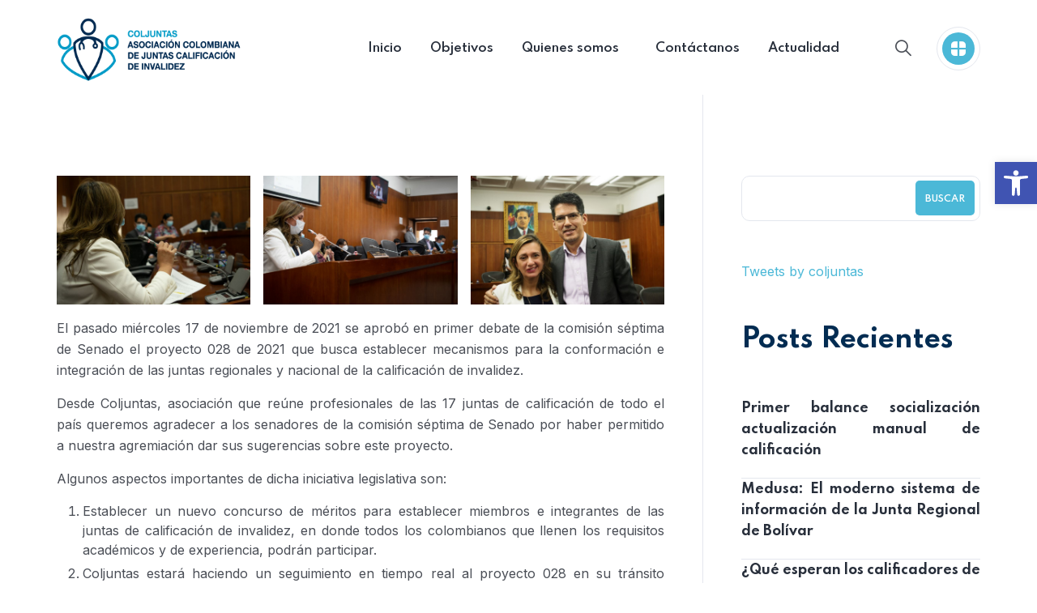

--- FILE ---
content_type: text/html; charset=UTF-8
request_url: https://coljuntas.com.co/se-aprueba-en-primer-debate-proyecto-de-conformacion-de-juntas-de-invalidez/
body_size: 45330
content:

<!DOCTYPE html>
<html lang="es">
<head><meta charset="UTF-8"><script>if(navigator.userAgent.match(/MSIE|Internet Explorer/i)||navigator.userAgent.match(/Trident\/7\..*?rv:11/i)){var href=document.location.href;if(!href.match(/[?&]nowprocket/)){if(href.indexOf("?")==-1){if(href.indexOf("#")==-1){document.location.href=href+"?nowprocket=1"}else{document.location.href=href.replace("#","?nowprocket=1#")}}else{if(href.indexOf("#")==-1){document.location.href=href+"&nowprocket=1"}else{document.location.href=href.replace("#","&nowprocket=1#")}}}}</script><script>class RocketLazyLoadScripts{constructor(){this.triggerEvents=["keydown","mousedown","mousemove","touchmove","touchstart","touchend","wheel"],this.userEventHandler=this._triggerListener.bind(this),this.touchStartHandler=this._onTouchStart.bind(this),this.touchMoveHandler=this._onTouchMove.bind(this),this.touchEndHandler=this._onTouchEnd.bind(this),this.clickHandler=this._onClick.bind(this),this.interceptedClicks=[],window.addEventListener("pageshow",e=>{this.persisted=e.persisted}),window.addEventListener("DOMContentLoaded",()=>{this._preconnect3rdParties()}),this.delayedScripts={normal:[],async:[],defer:[]},this.trash=[],this.allJQueries=[]}_addUserInteractionListener(e){if(document.hidden){e._triggerListener();return}this.triggerEvents.forEach(t=>window.addEventListener(t,e.userEventHandler,{passive:!0})),window.addEventListener("touchstart",e.touchStartHandler,{passive:!0}),window.addEventListener("mousedown",e.touchStartHandler),document.addEventListener("visibilitychange",e.userEventHandler)}_removeUserInteractionListener(){this.triggerEvents.forEach(e=>window.removeEventListener(e,this.userEventHandler,{passive:!0})),document.removeEventListener("visibilitychange",this.userEventHandler)}_onTouchStart(e){"HTML"!==e.target.tagName&&(window.addEventListener("touchend",this.touchEndHandler),window.addEventListener("mouseup",this.touchEndHandler),window.addEventListener("touchmove",this.touchMoveHandler,{passive:!0}),window.addEventListener("mousemove",this.touchMoveHandler),e.target.addEventListener("click",this.clickHandler),this._renameDOMAttribute(e.target,"onclick","rocket-onclick"),this._pendingClickStarted())}_onTouchMove(e){window.removeEventListener("touchend",this.touchEndHandler),window.removeEventListener("mouseup",this.touchEndHandler),window.removeEventListener("touchmove",this.touchMoveHandler,{passive:!0}),window.removeEventListener("mousemove",this.touchMoveHandler),e.target.removeEventListener("click",this.clickHandler),this._renameDOMAttribute(e.target,"rocket-onclick","onclick"),this._pendingClickFinished()}_onTouchEnd(e){window.removeEventListener("touchend",this.touchEndHandler),window.removeEventListener("mouseup",this.touchEndHandler),window.removeEventListener("touchmove",this.touchMoveHandler,{passive:!0}),window.removeEventListener("mousemove",this.touchMoveHandler)}_onClick(e){e.target.removeEventListener("click",this.clickHandler),this._renameDOMAttribute(e.target,"rocket-onclick","onclick"),this.interceptedClicks.push(e),e.preventDefault(),e.stopPropagation(),e.stopImmediatePropagation(),this._pendingClickFinished()}_replayClicks(){window.removeEventListener("touchstart",this.touchStartHandler,{passive:!0}),window.removeEventListener("mousedown",this.touchStartHandler),this.interceptedClicks.forEach(e=>{e.target.dispatchEvent(new MouseEvent("click",{view:e.view,bubbles:!0,cancelable:!0}))})}_waitForPendingClicks(){return new Promise(e=>{this._isClickPending?this._pendingClickFinished=e:e()})}_pendingClickStarted(){this._isClickPending=!0}_pendingClickFinished(){this._isClickPending=!1}_renameDOMAttribute(e,t,i){e.hasAttribute&&e.hasAttribute(t)&&(event.target.setAttribute(i,event.target.getAttribute(t)),event.target.removeAttribute(t))}_triggerListener(){this._removeUserInteractionListener(this),"loading"===document.readyState?document.addEventListener("DOMContentLoaded",this._loadEverythingNow.bind(this)):this._loadEverythingNow()}_preconnect3rdParties(){let e=[];document.querySelectorAll("script[type=rocketlazyloadscript]").forEach(t=>{if(t.hasAttribute("src")){let i=new URL(t.src).origin;i!==location.origin&&e.push({src:i,crossOrigin:t.crossOrigin||"module"===t.getAttribute("data-rocket-type")})}}),e=[...new Map(e.map(e=>[JSON.stringify(e),e])).values()],this._batchInjectResourceHints(e,"preconnect")}async _loadEverythingNow(){this.lastBreath=Date.now(),this._delayEventListeners(this),this._delayJQueryReady(this),this._handleDocumentWrite(),this._registerAllDelayedScripts(),this._preloadAllScripts(),await this._loadScriptsFromList(this.delayedScripts.normal),await this._loadScriptsFromList(this.delayedScripts.defer),await this._loadScriptsFromList(this.delayedScripts.async);try{await this._triggerDOMContentLoaded(),await this._triggerWindowLoad()}catch(e){console.error(e)}window.dispatchEvent(new Event("rocket-allScriptsLoaded")),this._waitForPendingClicks().then(()=>{this._replayClicks()}),this._emptyTrash()}_registerAllDelayedScripts(){document.querySelectorAll("script[type=rocketlazyloadscript]").forEach(e=>{e.hasAttribute("data-rocket-src")?e.hasAttribute("async")&&!1!==e.async?this.delayedScripts.async.push(e):e.hasAttribute("defer")&&!1!==e.defer||"module"===e.getAttribute("data-rocket-type")?this.delayedScripts.defer.push(e):this.delayedScripts.normal.push(e):this.delayedScripts.normal.push(e)})}async _transformScript(e){return await this._littleBreath(),new Promise(t=>{function i(){e.setAttribute("data-rocket-status","executed"),t()}function r(){e.setAttribute("data-rocket-status","failed"),t()}try{let n=e.getAttribute("data-rocket-type"),s=e.getAttribute("data-rocket-src");if(n?(e.type=n,e.removeAttribute("data-rocket-type")):e.removeAttribute("type"),e.addEventListener("load",i),e.addEventListener("error",r),s)e.src=s,e.removeAttribute("data-rocket-src");else if(navigator.userAgent.indexOf("Firefox/")>0){var a=document.createElement("script");[...e.attributes].forEach(e=>{"type"!==e.nodeName&&a.setAttribute("data-rocket-type"===e.nodeName?"type":e.nodeName,e.nodeValue)}),a.text=e.text,e.parentNode.replaceChild(a,e),i()}else e.src="data:text/javascript;base64,"+btoa(e.text)}catch(o){r()}})}async _loadScriptsFromList(e){let t=e.shift();return t?(await this._transformScript(t),this._loadScriptsFromList(e)):Promise.resolve()}_preloadAllScripts(){this._batchInjectResourceHints([...this.delayedScripts.normal,...this.delayedScripts.defer,...this.delayedScripts.async],"preload")}_batchInjectResourceHints(e,t){var i=document.createDocumentFragment();e.forEach(e=>{let r=e.getAttribute&&e.getAttribute("data-rocket-src")||e.src;if(r){let n=document.createElement("link");n.href=r,n.rel=t,"preconnect"!==t&&(n.as="script"),e.getAttribute&&"module"===e.getAttribute("data-rocket-type")&&(n.crossOrigin=!0),e.crossOrigin&&(n.crossOrigin=e.crossOrigin),e.integrity&&(n.integrity=e.integrity),i.appendChild(n),this.trash.push(n)}}),document.head.appendChild(i)}_delayEventListeners(e){let t={};function i(e,i){!function e(i){!t[i]&&(t[i]={originalFunctions:{add:i.addEventListener,remove:i.removeEventListener},eventsToRewrite:[]},i.addEventListener=function(){arguments[0]=r(arguments[0]),t[i].originalFunctions.add.apply(i,arguments)},i.removeEventListener=function(){arguments[0]=r(arguments[0]),t[i].originalFunctions.remove.apply(i,arguments)});function r(e){return t[i].eventsToRewrite.indexOf(e)>=0?"rocket-"+e:e}}(e),t[e].eventsToRewrite.push(i)}function r(e,t){let i=e[t];Object.defineProperty(e,t,{get:()=>i||function(){},set(r){e["rocket"+t]=i=r}})}i(document,"DOMContentLoaded"),i(window,"DOMContentLoaded"),i(window,"load"),i(window,"pageshow"),i(document,"readystatechange"),r(document,"onreadystatechange"),r(window,"onload"),r(window,"onpageshow")}_delayJQueryReady(e){let t;function i(i){if(i&&i.fn&&!e.allJQueries.includes(i)){i.fn.ready=i.fn.init.prototype.ready=function(t){return e.domReadyFired?t.bind(document)(i):document.addEventListener("rocket-DOMContentLoaded",()=>t.bind(document)(i)),i([])};let r=i.fn.on;i.fn.on=i.fn.init.prototype.on=function(){if(this[0]===window){function e(e){return e.split(" ").map(e=>"load"===e||0===e.indexOf("load.")?"rocket-jquery-load":e).join(" ")}"string"==typeof arguments[0]||arguments[0]instanceof String?arguments[0]=e(arguments[0]):"object"==typeof arguments[0]&&Object.keys(arguments[0]).forEach(t=>{delete Object.assign(arguments[0],{[e(t)]:arguments[0][t]})[t]})}return r.apply(this,arguments),this},e.allJQueries.push(i)}t=i}i(window.jQuery),Object.defineProperty(window,"jQuery",{get:()=>t,set(e){i(e)}})}async _triggerDOMContentLoaded(){this.domReadyFired=!0,await this._littleBreath(),document.dispatchEvent(new Event("rocket-DOMContentLoaded")),await this._littleBreath(),window.dispatchEvent(new Event("rocket-DOMContentLoaded")),await this._littleBreath(),document.dispatchEvent(new Event("rocket-readystatechange")),await this._littleBreath(),document.rocketonreadystatechange&&document.rocketonreadystatechange()}async _triggerWindowLoad(){await this._littleBreath(),window.dispatchEvent(new Event("rocket-load")),await this._littleBreath(),window.rocketonload&&window.rocketonload(),await this._littleBreath(),this.allJQueries.forEach(e=>e(window).trigger("rocket-jquery-load")),await this._littleBreath();let e=new Event("rocket-pageshow");e.persisted=this.persisted,window.dispatchEvent(e),await this._littleBreath(),window.rocketonpageshow&&window.rocketonpageshow({persisted:this.persisted})}_handleDocumentWrite(){let e=new Map;document.write=document.writeln=function(t){let i=document.currentScript;i||console.error("WPRocket unable to document.write this: "+t);let r=document.createRange(),n=i.parentElement,s=e.get(i);void 0===s&&(s=i.nextSibling,e.set(i,s));let a=document.createDocumentFragment();r.setStart(a,0),a.appendChild(r.createContextualFragment(t)),n.insertBefore(a,s)}}async _littleBreath(){Date.now()-this.lastBreath>45&&(await this._requestAnimFrame(),this.lastBreath=Date.now())}async _requestAnimFrame(){return document.hidden?new Promise(e=>setTimeout(e)):new Promise(e=>requestAnimationFrame(e))}_emptyTrash(){this.trash.forEach(e=>e.remove())}static run(){let e=new RocketLazyLoadScripts;e._addUserInteractionListener(e)}}RocketLazyLoadScripts.run();</script>
	
	<meta name="viewport" content="width=device-width, initial-scale=1">
	<link rel="pingback" href="https://coljuntas.com.co/xmlrpc.php">
    <meta name='robots' content='index, follow, max-image-preview:large, max-snippet:-1, max-video-preview:-1' />
	<style>img:is([sizes="auto" i], [sizes^="auto," i]) { contain-intrinsic-size: 3000px 1500px }</style>
	
	<!-- This site is optimized with the Yoast SEO plugin v26.4 - https://yoast.com/wordpress/plugins/seo/ -->
	<title>Se aprueba en primer debate proyecto de conformación de Juntas de Invalidez | ColJuntas</title>
	<link rel="canonical" href="https://coljuntas.com.co/se-aprueba-en-primer-debate-proyecto-de-conformacion-de-juntas-de-invalidez/" />
	<meta property="og:locale" content="es_ES" />
	<meta property="og:type" content="article" />
	<meta property="og:title" content="Se aprueba en primer debate proyecto de conformación de Juntas de Invalidez | ColJuntas" />
	<meta property="og:description" content="El pasado miércoles 17 de noviembre de 2021 se aprobó en primer debate de la comisión séptima de Senado el proyecto 028 de 2021 que busca establecer mecanismos para la conformación e integración de las juntas regionales y nacional de la calificación de invalidez. Desde Coljuntas, asociación que reúne profesionales de las 17 juntas de [&hellip;]" />
	<meta property="og:url" content="https://coljuntas.com.co/se-aprueba-en-primer-debate-proyecto-de-conformacion-de-juntas-de-invalidez/" />
	<meta property="og:site_name" content="ColJuntas" />
	<meta property="article:publisher" content="https://www.facebook.com/Coljuntas-235449288383632" />
	<meta property="article:published_time" content="2021-11-21T15:05:31+00:00" />
	<meta property="og:image" content="https://coljuntas.com.co/wp-content/uploads/2021/11/diana-comision-1.jpg" />
	<meta property="og:image:width" content="1024" />
	<meta property="og:image:height" content="683" />
	<meta property="og:image:type" content="image/jpeg" />
	<meta name="author" content="ColJuntas" />
	<meta name="twitter:card" content="summary_large_image" />
	<meta name="twitter:creator" content="@coljuntas" />
	<meta name="twitter:site" content="@coljuntas" />
	<meta name="twitter:label1" content="Escrito por" />
	<meta name="twitter:data1" content="ColJuntas" />
	<meta name="twitter:label2" content="Tiempo de lectura" />
	<meta name="twitter:data2" content="2 minutos" />
	<script type="application/ld+json" class="yoast-schema-graph">{"@context":"https://schema.org","@graph":[{"@type":"Article","@id":"https://coljuntas.com.co/se-aprueba-en-primer-debate-proyecto-de-conformacion-de-juntas-de-invalidez/#article","isPartOf":{"@id":"https://coljuntas.com.co/se-aprueba-en-primer-debate-proyecto-de-conformacion-de-juntas-de-invalidez/"},"author":{"name":"ColJuntas","@id":"https://coljuntas.com.co/#/schema/person/a41094a3f3e233f401b42556a83fc754"},"headline":"Se aprueba en primer debate proyecto de conformación de Juntas de Invalidez","datePublished":"2021-11-21T15:05:31+00:00","mainEntityOfPage":{"@id":"https://coljuntas.com.co/se-aprueba-en-primer-debate-proyecto-de-conformacion-de-juntas-de-invalidez/"},"wordCount":234,"commentCount":1,"publisher":{"@id":"https://coljuntas.com.co/#organization"},"image":{"@id":"https://coljuntas.com.co/se-aprueba-en-primer-debate-proyecto-de-conformacion-de-juntas-de-invalidez/#primaryimage"},"thumbnailUrl":"https://coljuntas.com.co/wp-content/uploads/2021/11/diana-comision-1.jpg","articleSection":["Actualidad","Coljuntas"],"inLanguage":"es","potentialAction":[{"@type":"CommentAction","name":"Comment","target":["https://coljuntas.com.co/se-aprueba-en-primer-debate-proyecto-de-conformacion-de-juntas-de-invalidez/#respond"]}]},{"@type":"WebPage","@id":"https://coljuntas.com.co/se-aprueba-en-primer-debate-proyecto-de-conformacion-de-juntas-de-invalidez/","url":"https://coljuntas.com.co/se-aprueba-en-primer-debate-proyecto-de-conformacion-de-juntas-de-invalidez/","name":"Se aprueba en primer debate proyecto de conformación de Juntas de Invalidez | ColJuntas","isPartOf":{"@id":"https://coljuntas.com.co/#website"},"primaryImageOfPage":{"@id":"https://coljuntas.com.co/se-aprueba-en-primer-debate-proyecto-de-conformacion-de-juntas-de-invalidez/#primaryimage"},"image":{"@id":"https://coljuntas.com.co/se-aprueba-en-primer-debate-proyecto-de-conformacion-de-juntas-de-invalidez/#primaryimage"},"thumbnailUrl":"https://coljuntas.com.co/wp-content/uploads/2021/11/diana-comision-1.jpg","datePublished":"2021-11-21T15:05:31+00:00","breadcrumb":{"@id":"https://coljuntas.com.co/se-aprueba-en-primer-debate-proyecto-de-conformacion-de-juntas-de-invalidez/#breadcrumb"},"inLanguage":"es","potentialAction":[{"@type":"ReadAction","target":["https://coljuntas.com.co/se-aprueba-en-primer-debate-proyecto-de-conformacion-de-juntas-de-invalidez/"]}]},{"@type":"ImageObject","inLanguage":"es","@id":"https://coljuntas.com.co/se-aprueba-en-primer-debate-proyecto-de-conformacion-de-juntas-de-invalidez/#primaryimage","url":"https://coljuntas.com.co/wp-content/uploads/2021/11/diana-comision-1.jpg","contentUrl":"https://coljuntas.com.co/wp-content/uploads/2021/11/diana-comision-1.jpg","width":1024,"height":683,"caption":"juntas de calificación de invalidez"},{"@type":"BreadcrumbList","@id":"https://coljuntas.com.co/se-aprueba-en-primer-debate-proyecto-de-conformacion-de-juntas-de-invalidez/#breadcrumb","itemListElement":[{"@type":"ListItem","position":1,"name":"Home","item":"https://coljuntas.com.co/"},{"@type":"ListItem","position":2,"name":"La Asociación Colombiana de Juntas de Calificación Coljuntas participó en la &#8216;Segunda Jornada de Actualización en Administración en Salud y Riesgos Laborales&#8217;","item":"https://coljuntas.com.co/la-asociacion-colombiana-de-juntas-de-calificacion-coljuntas-participo-en-la-segunda-jornada-de-actualizacion-en-administracion-en-salud-y-riesgos-laborales/"},{"@type":"ListItem","position":3,"name":"Se aprueba en primer debate proyecto de conformación de Juntas de Invalidez"}]},{"@type":"WebSite","@id":"https://coljuntas.com.co/#website","url":"https://coljuntas.com.co/","name":"ColJuntas","description":"Asociación Colombiana de juntas calificación de invalidez","publisher":{"@id":"https://coljuntas.com.co/#organization"},"potentialAction":[{"@type":"SearchAction","target":{"@type":"EntryPoint","urlTemplate":"https://coljuntas.com.co/?s={search_term_string}"},"query-input":{"@type":"PropertyValueSpecification","valueRequired":true,"valueName":"search_term_string"}}],"inLanguage":"es"},{"@type":"Organization","@id":"https://coljuntas.com.co/#organization","name":"COLJUNTAS","url":"https://coljuntas.com.co/","logo":{"@type":"ImageObject","inLanguage":"es","@id":"https://coljuntas.com.co/#/schema/logo/image/","url":"https://coljuntas.com.co/wp-content/uploads/2023/01/LOGO-ACTUALIZADO.png","contentUrl":"https://coljuntas.com.co/wp-content/uploads/2023/01/LOGO-ACTUALIZADO.png","width":656,"height":230,"caption":"COLJUNTAS"},"image":{"@id":"https://coljuntas.com.co/#/schema/logo/image/"},"sameAs":["https://www.facebook.com/Coljuntas-235449288383632","https://x.com/coljuntas","https://www.instagram.com/coljuntas/","https://www.youtube.com/channel/UCxjzJ0aS_HgsrmGxnz-LS7A"]},{"@type":"Person","@id":"https://coljuntas.com.co/#/schema/person/a41094a3f3e233f401b42556a83fc754","name":"ColJuntas","image":{"@type":"ImageObject","inLanguage":"es","@id":"https://coljuntas.com.co/#/schema/person/image/","url":"https://coljuntas.com.co/wp-content/uploads/2023/01/cropped-LOGO-ACTUALIZADO-150x150.png","contentUrl":"https://coljuntas.com.co/wp-content/uploads/2023/01/cropped-LOGO-ACTUALIZADO-150x150.png","caption":"ColJuntas"},"sameAs":["https://coljuntas.com.co"],"url":"https://coljuntas.com.co/author/admin/"}]}</script>
	<!-- / Yoast SEO plugin. -->


<link rel='dns-prefetch' href='//static.addtoany.com' />
<link rel='dns-prefetch' href='//fonts.googleapis.com' />
<link rel="alternate" type="application/rss+xml" title="ColJuntas &raquo; Feed" href="https://coljuntas.com.co/feed/" />
<link rel="alternate" type="application/rss+xml" title="ColJuntas &raquo; Feed de los comentarios" href="https://coljuntas.com.co/comments/feed/" />
<link rel="alternate" type="application/rss+xml" title="ColJuntas &raquo; Comentario Se aprueba en primer debate proyecto de conformación de Juntas de Invalidez del feed" href="https://coljuntas.com.co/se-aprueba-en-primer-debate-proyecto-de-conformacion-de-juntas-de-invalidez/feed/" />
<script type="rocketlazyloadscript" data-rocket-type="text/javascript">
/* <![CDATA[ */
window._wpemojiSettings = {"baseUrl":"https:\/\/s.w.org\/images\/core\/emoji\/16.0.1\/72x72\/","ext":".png","svgUrl":"https:\/\/s.w.org\/images\/core\/emoji\/16.0.1\/svg\/","svgExt":".svg","source":{"concatemoji":"https:\/\/coljuntas.com.co\/wp-includes\/js\/wp-emoji-release.min.js?ver=6.8.3"}};
/*! This file is auto-generated */
!function(s,n){var o,i,e;function c(e){try{var t={supportTests:e,timestamp:(new Date).valueOf()};sessionStorage.setItem(o,JSON.stringify(t))}catch(e){}}function p(e,t,n){e.clearRect(0,0,e.canvas.width,e.canvas.height),e.fillText(t,0,0);var t=new Uint32Array(e.getImageData(0,0,e.canvas.width,e.canvas.height).data),a=(e.clearRect(0,0,e.canvas.width,e.canvas.height),e.fillText(n,0,0),new Uint32Array(e.getImageData(0,0,e.canvas.width,e.canvas.height).data));return t.every(function(e,t){return e===a[t]})}function u(e,t){e.clearRect(0,0,e.canvas.width,e.canvas.height),e.fillText(t,0,0);for(var n=e.getImageData(16,16,1,1),a=0;a<n.data.length;a++)if(0!==n.data[a])return!1;return!0}function f(e,t,n,a){switch(t){case"flag":return n(e,"\ud83c\udff3\ufe0f\u200d\u26a7\ufe0f","\ud83c\udff3\ufe0f\u200b\u26a7\ufe0f")?!1:!n(e,"\ud83c\udde8\ud83c\uddf6","\ud83c\udde8\u200b\ud83c\uddf6")&&!n(e,"\ud83c\udff4\udb40\udc67\udb40\udc62\udb40\udc65\udb40\udc6e\udb40\udc67\udb40\udc7f","\ud83c\udff4\u200b\udb40\udc67\u200b\udb40\udc62\u200b\udb40\udc65\u200b\udb40\udc6e\u200b\udb40\udc67\u200b\udb40\udc7f");case"emoji":return!a(e,"\ud83e\udedf")}return!1}function g(e,t,n,a){var r="undefined"!=typeof WorkerGlobalScope&&self instanceof WorkerGlobalScope?new OffscreenCanvas(300,150):s.createElement("canvas"),o=r.getContext("2d",{willReadFrequently:!0}),i=(o.textBaseline="top",o.font="600 32px Arial",{});return e.forEach(function(e){i[e]=t(o,e,n,a)}),i}function t(e){var t=s.createElement("script");t.src=e,t.defer=!0,s.head.appendChild(t)}"undefined"!=typeof Promise&&(o="wpEmojiSettingsSupports",i=["flag","emoji"],n.supports={everything:!0,everythingExceptFlag:!0},e=new Promise(function(e){s.addEventListener("DOMContentLoaded",e,{once:!0})}),new Promise(function(t){var n=function(){try{var e=JSON.parse(sessionStorage.getItem(o));if("object"==typeof e&&"number"==typeof e.timestamp&&(new Date).valueOf()<e.timestamp+604800&&"object"==typeof e.supportTests)return e.supportTests}catch(e){}return null}();if(!n){if("undefined"!=typeof Worker&&"undefined"!=typeof OffscreenCanvas&&"undefined"!=typeof URL&&URL.createObjectURL&&"undefined"!=typeof Blob)try{var e="postMessage("+g.toString()+"("+[JSON.stringify(i),f.toString(),p.toString(),u.toString()].join(",")+"));",a=new Blob([e],{type:"text/javascript"}),r=new Worker(URL.createObjectURL(a),{name:"wpTestEmojiSupports"});return void(r.onmessage=function(e){c(n=e.data),r.terminate(),t(n)})}catch(e){}c(n=g(i,f,p,u))}t(n)}).then(function(e){for(var t in e)n.supports[t]=e[t],n.supports.everything=n.supports.everything&&n.supports[t],"flag"!==t&&(n.supports.everythingExceptFlag=n.supports.everythingExceptFlag&&n.supports[t]);n.supports.everythingExceptFlag=n.supports.everythingExceptFlag&&!n.supports.flag,n.DOMReady=!1,n.readyCallback=function(){n.DOMReady=!0}}).then(function(){return e}).then(function(){var e;n.supports.everything||(n.readyCallback(),(e=n.source||{}).concatemoji?t(e.concatemoji):e.wpemoji&&e.twemoji&&(t(e.twemoji),t(e.wpemoji)))}))}((window,document),window._wpemojiSettings);
/* ]]> */
</script>
<style id='wp-emoji-styles-inline-css' type='text/css'>

	img.wp-smiley, img.emoji {
		display: inline !important;
		border: none !important;
		box-shadow: none !important;
		height: 1em !important;
		width: 1em !important;
		margin: 0 0.07em !important;
		vertical-align: -0.1em !important;
		background: none !important;
		padding: 0 !important;
	}
</style>
<link rel='stylesheet' id='wp-block-library-css' href='https://coljuntas.com.co/wp-includes/css/dist/block-library/style.min.css?ver=6.8.3' type='text/css' media='all' />
<style id='classic-theme-styles-inline-css' type='text/css'>
/*! This file is auto-generated */
.wp-block-button__link{color:#fff;background-color:#32373c;border-radius:9999px;box-shadow:none;text-decoration:none;padding:calc(.667em + 2px) calc(1.333em + 2px);font-size:1.125em}.wp-block-file__button{background:#32373c;color:#fff;text-decoration:none}
</style>
<link rel='stylesheet' id='wp-components-css' href='https://coljuntas.com.co/wp-includes/css/dist/components/style.min.css?ver=6.8.3' type='text/css' media='all' />
<link rel='stylesheet' id='wp-preferences-css' href='https://coljuntas.com.co/wp-includes/css/dist/preferences/style.min.css?ver=6.8.3' type='text/css' media='all' />
<link rel='stylesheet' id='wp-block-editor-css' href='https://coljuntas.com.co/wp-includes/css/dist/block-editor/style.min.css?ver=6.8.3' type='text/css' media='all' />
<link data-minify="1" rel='stylesheet' id='popup-maker-block-library-style-css' href='https://coljuntas.com.co/wp-content/cache/min/1/wp-content/plugins/popup-maker/dist/packages/block-library-style.css?ver=1764712266' type='text/css' media='all' />
<style id='global-styles-inline-css' type='text/css'>
:root{--wp--preset--aspect-ratio--square: 1;--wp--preset--aspect-ratio--4-3: 4/3;--wp--preset--aspect-ratio--3-4: 3/4;--wp--preset--aspect-ratio--3-2: 3/2;--wp--preset--aspect-ratio--2-3: 2/3;--wp--preset--aspect-ratio--16-9: 16/9;--wp--preset--aspect-ratio--9-16: 9/16;--wp--preset--color--black: #000000;--wp--preset--color--cyan-bluish-gray: #abb8c3;--wp--preset--color--white: #ffffff;--wp--preset--color--pale-pink: #f78da7;--wp--preset--color--vivid-red: #cf2e2e;--wp--preset--color--luminous-vivid-orange: #ff6900;--wp--preset--color--luminous-vivid-amber: #fcb900;--wp--preset--color--light-green-cyan: #7bdcb5;--wp--preset--color--vivid-green-cyan: #00d084;--wp--preset--color--pale-cyan-blue: #8ed1fc;--wp--preset--color--vivid-cyan-blue: #0693e3;--wp--preset--color--vivid-purple: #9b51e0;--wp--preset--gradient--vivid-cyan-blue-to-vivid-purple: linear-gradient(135deg,rgba(6,147,227,1) 0%,rgb(155,81,224) 100%);--wp--preset--gradient--light-green-cyan-to-vivid-green-cyan: linear-gradient(135deg,rgb(122,220,180) 0%,rgb(0,208,130) 100%);--wp--preset--gradient--luminous-vivid-amber-to-luminous-vivid-orange: linear-gradient(135deg,rgba(252,185,0,1) 0%,rgba(255,105,0,1) 100%);--wp--preset--gradient--luminous-vivid-orange-to-vivid-red: linear-gradient(135deg,rgba(255,105,0,1) 0%,rgb(207,46,46) 100%);--wp--preset--gradient--very-light-gray-to-cyan-bluish-gray: linear-gradient(135deg,rgb(238,238,238) 0%,rgb(169,184,195) 100%);--wp--preset--gradient--cool-to-warm-spectrum: linear-gradient(135deg,rgb(74,234,220) 0%,rgb(151,120,209) 20%,rgb(207,42,186) 40%,rgb(238,44,130) 60%,rgb(251,105,98) 80%,rgb(254,248,76) 100%);--wp--preset--gradient--blush-light-purple: linear-gradient(135deg,rgb(255,206,236) 0%,rgb(152,150,240) 100%);--wp--preset--gradient--blush-bordeaux: linear-gradient(135deg,rgb(254,205,165) 0%,rgb(254,45,45) 50%,rgb(107,0,62) 100%);--wp--preset--gradient--luminous-dusk: linear-gradient(135deg,rgb(255,203,112) 0%,rgb(199,81,192) 50%,rgb(65,88,208) 100%);--wp--preset--gradient--pale-ocean: linear-gradient(135deg,rgb(255,245,203) 0%,rgb(182,227,212) 50%,rgb(51,167,181) 100%);--wp--preset--gradient--electric-grass: linear-gradient(135deg,rgb(202,248,128) 0%,rgb(113,206,126) 100%);--wp--preset--gradient--midnight: linear-gradient(135deg,rgb(2,3,129) 0%,rgb(40,116,252) 100%);--wp--preset--font-size--small: 13px;--wp--preset--font-size--medium: 20px;--wp--preset--font-size--large: 36px;--wp--preset--font-size--x-large: 42px;--wp--preset--spacing--20: 0.44rem;--wp--preset--spacing--30: 0.67rem;--wp--preset--spacing--40: 1rem;--wp--preset--spacing--50: 1.5rem;--wp--preset--spacing--60: 2.25rem;--wp--preset--spacing--70: 3.38rem;--wp--preset--spacing--80: 5.06rem;--wp--preset--shadow--natural: 6px 6px 9px rgba(0, 0, 0, 0.2);--wp--preset--shadow--deep: 12px 12px 50px rgba(0, 0, 0, 0.4);--wp--preset--shadow--sharp: 6px 6px 0px rgba(0, 0, 0, 0.2);--wp--preset--shadow--outlined: 6px 6px 0px -3px rgba(255, 255, 255, 1), 6px 6px rgba(0, 0, 0, 1);--wp--preset--shadow--crisp: 6px 6px 0px rgba(0, 0, 0, 1);}:where(.is-layout-flex){gap: 0.5em;}:where(.is-layout-grid){gap: 0.5em;}body .is-layout-flex{display: flex;}.is-layout-flex{flex-wrap: wrap;align-items: center;}.is-layout-flex > :is(*, div){margin: 0;}body .is-layout-grid{display: grid;}.is-layout-grid > :is(*, div){margin: 0;}:where(.wp-block-columns.is-layout-flex){gap: 2em;}:where(.wp-block-columns.is-layout-grid){gap: 2em;}:where(.wp-block-post-template.is-layout-flex){gap: 1.25em;}:where(.wp-block-post-template.is-layout-grid){gap: 1.25em;}.has-black-color{color: var(--wp--preset--color--black) !important;}.has-cyan-bluish-gray-color{color: var(--wp--preset--color--cyan-bluish-gray) !important;}.has-white-color{color: var(--wp--preset--color--white) !important;}.has-pale-pink-color{color: var(--wp--preset--color--pale-pink) !important;}.has-vivid-red-color{color: var(--wp--preset--color--vivid-red) !important;}.has-luminous-vivid-orange-color{color: var(--wp--preset--color--luminous-vivid-orange) !important;}.has-luminous-vivid-amber-color{color: var(--wp--preset--color--luminous-vivid-amber) !important;}.has-light-green-cyan-color{color: var(--wp--preset--color--light-green-cyan) !important;}.has-vivid-green-cyan-color{color: var(--wp--preset--color--vivid-green-cyan) !important;}.has-pale-cyan-blue-color{color: var(--wp--preset--color--pale-cyan-blue) !important;}.has-vivid-cyan-blue-color{color: var(--wp--preset--color--vivid-cyan-blue) !important;}.has-vivid-purple-color{color: var(--wp--preset--color--vivid-purple) !important;}.has-black-background-color{background-color: var(--wp--preset--color--black) !important;}.has-cyan-bluish-gray-background-color{background-color: var(--wp--preset--color--cyan-bluish-gray) !important;}.has-white-background-color{background-color: var(--wp--preset--color--white) !important;}.has-pale-pink-background-color{background-color: var(--wp--preset--color--pale-pink) !important;}.has-vivid-red-background-color{background-color: var(--wp--preset--color--vivid-red) !important;}.has-luminous-vivid-orange-background-color{background-color: var(--wp--preset--color--luminous-vivid-orange) !important;}.has-luminous-vivid-amber-background-color{background-color: var(--wp--preset--color--luminous-vivid-amber) !important;}.has-light-green-cyan-background-color{background-color: var(--wp--preset--color--light-green-cyan) !important;}.has-vivid-green-cyan-background-color{background-color: var(--wp--preset--color--vivid-green-cyan) !important;}.has-pale-cyan-blue-background-color{background-color: var(--wp--preset--color--pale-cyan-blue) !important;}.has-vivid-cyan-blue-background-color{background-color: var(--wp--preset--color--vivid-cyan-blue) !important;}.has-vivid-purple-background-color{background-color: var(--wp--preset--color--vivid-purple) !important;}.has-black-border-color{border-color: var(--wp--preset--color--black) !important;}.has-cyan-bluish-gray-border-color{border-color: var(--wp--preset--color--cyan-bluish-gray) !important;}.has-white-border-color{border-color: var(--wp--preset--color--white) !important;}.has-pale-pink-border-color{border-color: var(--wp--preset--color--pale-pink) !important;}.has-vivid-red-border-color{border-color: var(--wp--preset--color--vivid-red) !important;}.has-luminous-vivid-orange-border-color{border-color: var(--wp--preset--color--luminous-vivid-orange) !important;}.has-luminous-vivid-amber-border-color{border-color: var(--wp--preset--color--luminous-vivid-amber) !important;}.has-light-green-cyan-border-color{border-color: var(--wp--preset--color--light-green-cyan) !important;}.has-vivid-green-cyan-border-color{border-color: var(--wp--preset--color--vivid-green-cyan) !important;}.has-pale-cyan-blue-border-color{border-color: var(--wp--preset--color--pale-cyan-blue) !important;}.has-vivid-cyan-blue-border-color{border-color: var(--wp--preset--color--vivid-cyan-blue) !important;}.has-vivid-purple-border-color{border-color: var(--wp--preset--color--vivid-purple) !important;}.has-vivid-cyan-blue-to-vivid-purple-gradient-background{background: var(--wp--preset--gradient--vivid-cyan-blue-to-vivid-purple) !important;}.has-light-green-cyan-to-vivid-green-cyan-gradient-background{background: var(--wp--preset--gradient--light-green-cyan-to-vivid-green-cyan) !important;}.has-luminous-vivid-amber-to-luminous-vivid-orange-gradient-background{background: var(--wp--preset--gradient--luminous-vivid-amber-to-luminous-vivid-orange) !important;}.has-luminous-vivid-orange-to-vivid-red-gradient-background{background: var(--wp--preset--gradient--luminous-vivid-orange-to-vivid-red) !important;}.has-very-light-gray-to-cyan-bluish-gray-gradient-background{background: var(--wp--preset--gradient--very-light-gray-to-cyan-bluish-gray) !important;}.has-cool-to-warm-spectrum-gradient-background{background: var(--wp--preset--gradient--cool-to-warm-spectrum) !important;}.has-blush-light-purple-gradient-background{background: var(--wp--preset--gradient--blush-light-purple) !important;}.has-blush-bordeaux-gradient-background{background: var(--wp--preset--gradient--blush-bordeaux) !important;}.has-luminous-dusk-gradient-background{background: var(--wp--preset--gradient--luminous-dusk) !important;}.has-pale-ocean-gradient-background{background: var(--wp--preset--gradient--pale-ocean) !important;}.has-electric-grass-gradient-background{background: var(--wp--preset--gradient--electric-grass) !important;}.has-midnight-gradient-background{background: var(--wp--preset--gradient--midnight) !important;}.has-small-font-size{font-size: var(--wp--preset--font-size--small) !important;}.has-medium-font-size{font-size: var(--wp--preset--font-size--medium) !important;}.has-large-font-size{font-size: var(--wp--preset--font-size--large) !important;}.has-x-large-font-size{font-size: var(--wp--preset--font-size--x-large) !important;}
:where(.wp-block-post-template.is-layout-flex){gap: 1.25em;}:where(.wp-block-post-template.is-layout-grid){gap: 1.25em;}
:where(.wp-block-columns.is-layout-flex){gap: 2em;}:where(.wp-block-columns.is-layout-grid){gap: 2em;}
:root :where(.wp-block-pullquote){font-size: 1.5em;line-height: 1.6;}
</style>
<link data-minify="1" rel='stylesheet' id='contact-form-7-css' href='https://coljuntas.com.co/wp-content/cache/min/1/wp-content/plugins/contact-form-7/includes/css/styles.css?ver=1764712266' type='text/css' media='all' />
<link rel='stylesheet' id='bootstrap-css' href='https://coljuntas.com.co/wp-content/themes/creote/assets/css/bootstrap.min.css?ver=5.1.2' type='text/css' media='all' />
<link data-minify="1" rel='stylesheet' id='animate-css' href='https://coljuntas.com.co/wp-content/cache/min/1/wp-content/plugins/creote-addons/assets/css/animate.css?ver=1764712266' type='text/css' media='all' />
<link data-minify="1" rel='stylesheet' id='swiper-style-css' href='https://coljuntas.com.co/wp-content/cache/min/1/wp-content/plugins/creote-addons/assets/css/swiper.min.css?ver=1764712266' type='text/css' media='all' />
<link data-minify="1" rel='stylesheet' id='owl-style-css' href='https://coljuntas.com.co/wp-content/cache/min/1/wp-content/plugins/creote-addons/assets/css/owl.css?ver=1764712266' type='text/css' media='all' />
<link rel='stylesheet' id='fancybox-style-css' href='https://coljuntas.com.co/wp-content/plugins/creote-addons//assets/css/jquery.fancybox.min.css?ver=3.5.7' type='text/css' media='all' />
<link data-minify="1" rel='stylesheet' id='popupcss-css' href='https://coljuntas.com.co/wp-content/cache/min/1/wp-content/plugins/creote-addons/assets/css/popupcss.css?ver=1764712266' type='text/css' media='all' />
<link data-minify="1" rel='stylesheet' id='aos-css' href='https://coljuntas.com.co/wp-content/cache/min/1/wp-content/plugins/creote-addons/assets/css/aos.css?ver=1764712266' type='text/css' media='all' />
<link data-minify="1" rel='stylesheet' id='icomoon-icons-css' href='https://coljuntas.com.co/wp-content/cache/min/1/wp-content/themes/creote/assets/css/icomoon.css?ver=1764712266' type='text/css' media='all' />
<link data-minify="1" rel='stylesheet' id='fontawesome-icons-css' href='https://coljuntas.com.co/wp-content/cache/min/1/wp-content/themes/creote/assets/css/font-awesome.min.css?ver=1764712266' type='text/css' media='all' />
<link data-minify="1" rel='stylesheet' id='style-css' href='https://coljuntas.com.co/wp-content/cache/min/1/wp-content/themes/creote/style.css?ver=1764712266' type='text/css' media='all' />
<link data-minify="1" rel='stylesheet' id='rtl-style-css' href='https://coljuntas.com.co/wp-content/cache/min/1/wp-content/themes/creote/assets/css/rtl.css?ver=1764712266' type='text/css' media='all' />
<link data-minify="1" rel='stylesheet' id='creote-theme-css' href='https://coljuntas.com.co/wp-content/cache/min/1/wp-content/themes/creote/assets/css/scss/elements/theme-css.css?ver=1764712266' type='text/css' media='all' />
<style id='creote-theme-inline-css' type='text/css'>
:root   {--primary-color-one:#4BB8D7!important}:root   {--primary-color-two:#022C52!important; --footer-default-bgcolor:#022C52!important}:root   {--menu-active-color:#4BB8D7!important} .sticky_header_main .header_logo_box img {width:230px!important; } .sticky_header_main .header_logo_box img {margin-top:0px!important; } .sticky_header_main .header_logo_box img {margin-left:0px!important; }
@media(min-width:768px){ body h1 , h1 , h1 a   {font-size:20px!important; }} body h1 , h1 , h1 a   {font-weight:700!important; }@media(min-width:768px){ body h1 , h1 , h1 a   {line-height: px!important; }}body  , p , body p   {font-weight:400!important; }
</style>
<link data-minify="1" rel='stylesheet' id='creote-mobile-header-css' href='https://coljuntas.com.co/wp-content/cache/min/1/wp-content/themes/creote/assets/css/scss/elements/mobile.css?ver=1764712266' type='text/css' media='all' />
<link rel='stylesheet' id='pojo-a11y-css' href='https://coljuntas.com.co/wp-content/plugins/pojo-accessibility/modules/legacy/assets/css/style.min.css?ver=1.0.0' type='text/css' media='all' />
<link rel='stylesheet' id='creote-fonts-css' href='https://fonts.googleapis.com/css?family=Spartan%3A400%2C500%2C600%2C700%2C800%2C900%7CInter%3A300%2C400%2C500%2C600%2C700%2C800%2C900&#038;subset=latin%2Clatin-ext' type='text/css' media='all' />
<link data-minify="1" rel='stylesheet' id='creote-meta-box-css' href='https://coljuntas.com.co/wp-content/cache/min/1/wp-content/themes/creote/assets/css/metabox.css?ver=1764712266' type='text/css' media='all' />
<link rel='stylesheet' id='addtoany-css' href='https://coljuntas.com.co/wp-content/plugins/add-to-any/addtoany.min.css?ver=1.16' type='text/css' media='all' />
<link rel='stylesheet' id='__EPYT__style-css' href='https://coljuntas.com.co/wp-content/plugins/youtube-embed-plus/styles/ytprefs.min.css?ver=14.2.3' type='text/css' media='all' />
<style id='__EPYT__style-inline-css' type='text/css'>

                .epyt-gallery-thumb {
                        width: 50%;
                }
                
</style>
<script type="rocketlazyloadscript" data-rocket-type="text/javascript" id="addtoany-core-js-before">
/* <![CDATA[ */
window.a2a_config=window.a2a_config||{};a2a_config.callbacks=[];a2a_config.overlays=[];a2a_config.templates={};a2a_localize = {
	Share: "Compartir",
	Save: "Guardar",
	Subscribe: "Suscribir",
	Email: "Correo electrónico",
	Bookmark: "Marcador",
	ShowAll: "Mostrar todo",
	ShowLess: "Mostrar menos",
	FindServices: "Encontrar servicio(s)",
	FindAnyServiceToAddTo: "Encuentra al instante cualquier servicio para añadir a",
	PoweredBy: "Funciona con",
	ShareViaEmail: "Compartir por correo electrónico",
	SubscribeViaEmail: "Suscribirse a través de correo electrónico",
	BookmarkInYourBrowser: "Añadir a marcadores de tu navegador",
	BookmarkInstructions: "Presiona «Ctrl+D» o «\u2318+D» para añadir esta página a marcadores",
	AddToYourFavorites: "Añadir a tus favoritos",
	SendFromWebOrProgram: "Enviar desde cualquier dirección o programa de correo electrónico ",
	EmailProgram: "Programa de correo electrónico",
	More: "Más&#8230;",
	ThanksForSharing: "¡Gracias por compartir!",
	ThanksForFollowing: "¡Gracias por seguirnos!"
};
/* ]]> */
</script>
<script type="rocketlazyloadscript" data-rocket-type="text/javascript" defer data-rocket-src="https://static.addtoany.com/menu/page.js" id="addtoany-core-js"></script>
<script type="rocketlazyloadscript" data-rocket-type="text/javascript" data-rocket-src="https://coljuntas.com.co/wp-includes/js/jquery/jquery.min.js?ver=3.7.1" id="jquery-core-js" defer></script>
<script type="rocketlazyloadscript" data-rocket-type="text/javascript" data-rocket-src="https://coljuntas.com.co/wp-includes/js/jquery/jquery-migrate.min.js?ver=3.4.1" id="jquery-migrate-js" defer></script>
<script type="rocketlazyloadscript" data-rocket-type="text/javascript" defer data-rocket-src="https://coljuntas.com.co/wp-content/plugins/add-to-any/addtoany.min.js?ver=1.1" id="addtoany-jquery-js"></script>
<script type="text/javascript" id="__ytprefs__-js-extra">
/* <![CDATA[ */
var _EPYT_ = {"ajaxurl":"https:\/\/coljuntas.com.co\/wp-admin\/admin-ajax.php","security":"a63192a610","gallery_scrolloffset":"20","eppathtoscripts":"https:\/\/coljuntas.com.co\/wp-content\/plugins\/youtube-embed-plus\/scripts\/","eppath":"https:\/\/coljuntas.com.co\/wp-content\/plugins\/youtube-embed-plus\/","epresponsiveselector":"[\"iframe.__youtube_prefs__\",\"iframe[src*='youtube.com']\",\"iframe[src*='youtube-nocookie.com']\",\"iframe[data-ep-src*='youtube.com']\",\"iframe[data-ep-src*='youtube-nocookie.com']\",\"iframe[data-ep-gallerysrc*='youtube.com']\"]","epdovol":"1","version":"14.2.3","evselector":"iframe.__youtube_prefs__[src], iframe[src*=\"youtube.com\/embed\/\"], iframe[src*=\"youtube-nocookie.com\/embed\/\"]","ajax_compat":"","maxres_facade":"eager","ytapi_load":"light","pause_others":"","stopMobileBuffer":"1","facade_mode":"1","not_live_on_channel":""};
/* ]]> */
</script>
<script type="rocketlazyloadscript" data-rocket-type="text/javascript" data-rocket-src="https://coljuntas.com.co/wp-content/plugins/youtube-embed-plus/scripts/ytprefs.min.js?ver=14.2.3" id="__ytprefs__-js" defer></script>
<link rel="https://api.w.org/" href="https://coljuntas.com.co/wp-json/" /><link rel="alternate" title="JSON" type="application/json" href="https://coljuntas.com.co/wp-json/wp/v2/posts/735" /><link rel="EditURI" type="application/rsd+xml" title="RSD" href="https://coljuntas.com.co/xmlrpc.php?rsd" />
<meta name="generator" content="WordPress 6.8.3" />
<link rel='shortlink' href='https://coljuntas.com.co/?p=735' />
<link rel="alternate" title="oEmbed (JSON)" type="application/json+oembed" href="https://coljuntas.com.co/wp-json/oembed/1.0/embed?url=https%3A%2F%2Fcoljuntas.com.co%2Fse-aprueba-en-primer-debate-proyecto-de-conformacion-de-juntas-de-invalidez%2F" />
<link rel="alternate" title="oEmbed (XML)" type="text/xml+oembed" href="https://coljuntas.com.co/wp-json/oembed/1.0/embed?url=https%3A%2F%2Fcoljuntas.com.co%2Fse-aprueba-en-primer-debate-proyecto-de-conformacion-de-juntas-de-invalidez%2F&#038;format=xml" />
<meta name="generator" content="Redux 4.3.12" /><style type="text/css">
#pojo-a11y-toolbar .pojo-a11y-toolbar-toggle a{ background-color: #4054b2;	color: #ffffff;}
#pojo-a11y-toolbar .pojo-a11y-toolbar-overlay, #pojo-a11y-toolbar .pojo-a11y-toolbar-overlay ul.pojo-a11y-toolbar-items.pojo-a11y-links{ border-color: #4054b2;}
body.pojo-a11y-focusable a:focus{ outline-style: initial !important;	outline-width: 1px !important;	outline-color: #1e73be !important;}
#pojo-a11y-toolbar{ top: 200px !important;}
#pojo-a11y-toolbar .pojo-a11y-toolbar-overlay{ background-color: #ffffff;}
#pojo-a11y-toolbar .pojo-a11y-toolbar-overlay ul.pojo-a11y-toolbar-items li.pojo-a11y-toolbar-item a, #pojo-a11y-toolbar .pojo-a11y-toolbar-overlay p.pojo-a11y-toolbar-title{ color: #333333;}
#pojo-a11y-toolbar .pojo-a11y-toolbar-overlay ul.pojo-a11y-toolbar-items li.pojo-a11y-toolbar-item a.active{ background-color: #4054b2;	color: #ffffff;}
@media (max-width: 767px) { #pojo-a11y-toolbar { top: 300px !important; } }</style><meta name="generator" content="Elementor 3.33.1; features: additional_custom_breakpoints; settings: css_print_method-external, google_font-enabled, font_display-swap">
			<style>
				.e-con.e-parent:nth-of-type(n+4):not(.e-lazyloaded):not(.e-no-lazyload),
				.e-con.e-parent:nth-of-type(n+4):not(.e-lazyloaded):not(.e-no-lazyload) * {
					background-image: none !important;
				}
				@media screen and (max-height: 1024px) {
					.e-con.e-parent:nth-of-type(n+3):not(.e-lazyloaded):not(.e-no-lazyload),
					.e-con.e-parent:nth-of-type(n+3):not(.e-lazyloaded):not(.e-no-lazyload) * {
						background-image: none !important;
					}
				}
				@media screen and (max-height: 640px) {
					.e-con.e-parent:nth-of-type(n+2):not(.e-lazyloaded):not(.e-no-lazyload),
					.e-con.e-parent:nth-of-type(n+2):not(.e-lazyloaded):not(.e-no-lazyload) * {
						background-image: none !important;
					}
				}
			</style>
			<link rel="icon" href="https://coljuntas.com.co/wp-content/uploads/2023/01/cropped-LOGO-ACTUALIZADO-32x32.png" sizes="32x32" />
<link rel="icon" href="https://coljuntas.com.co/wp-content/uploads/2023/01/cropped-LOGO-ACTUALIZADO-192x192.png" sizes="192x192" />
<link rel="apple-touch-icon" href="https://coljuntas.com.co/wp-content/uploads/2023/01/cropped-LOGO-ACTUALIZADO-180x180.png" />
<meta name="msapplication-TileImage" content="https://coljuntas.com.co/wp-content/uploads/2023/01/cropped-LOGO-ACTUALIZADO-270x270.png" />
		<style type="text/css" id="wp-custom-css">
			.image_grid_content .mg_image_box{
	margin-bottom:20px!important;
}
#side_menu_toggle_btn{
	top:125px;
	z-index:999999;
}

@media(max-width:992px){
	#side_menu_toggle_btn {
    top: 220px;
    z-index: 999999;
}
}
article .entry-content p,

article .entry-content ul li {

text-align: justify;

}		</style>
		<style id="creote_theme_mod-dynamic-css" title="dynamic-css" class="redux-options-output">body p,body{text-align:justify;font-weight:400;font-style:normal;font-display:swap;}</style></head>
<body class="wp-singular post-template-default single single-post postid-735 single-format-standard wp-theme-creote eio-default right-sidebar scrollbarcolor header_custom_style_for_all no_footer_sticky_body elementor-default elementor-kit-9">
<div id="page" class="page_wapper hfeed site">

<ul class="sidemenu_content_bx">
    


    

    
     

        </ul>

	<div class="quick_view_loading"></div>
		<div id="wrapper_full"  class="content_all_warpper">
	
    	 
	 					<div class="header_area "
   id="header_contents">
   
					<!-- the loop -->
									<div data-elementor-type="wp-post" data-elementor-id="85" class="elementor elementor-85">
						<section class="elementor-section elementor-top-section elementor-element elementor-element-62d101b elementor-section-full_width elementor-section-height-default elementor-section-height-default" data-id="62d101b" data-element_type="section">
						<div class="elementor-container elementor-column-gap-no">
					<div class="elementor-column elementor-col-100 elementor-top-column elementor-element elementor-element-841fda8" data-id="841fda8" data-element_type="column">
			<div class="elementor-widget-wrap elementor-element-populated">
						<div class="elementor-element elementor-element-fc937e3 elementor-widget elementor-widget-creote-header-v1" data-id="fc937e3" data-element_type="widget" data-widget_type="creote-header-v1.default">
				<div class="elementor-widget-container">
					<header class="header header_default style_one style_one_no_remade">
   <div class="auto-container">
      <div class="row align-items-center">
         <div class="col-lg-2 col-md-9 col-sm-9 col-xs-9 logo_column">
            <div class="header_logo_box">
               <a href="https://coljuntas.com.co/" class="logo navbar-brand"  >
                <img decoding="async" src="https://coljuntas.com.co/wp-content/uploads/2023/01/LOGO-ACTUALIZADO.png" alt="ColJuntas" class="logo_default">
               </a>
            </div>
         </div>
         <div class="col-lg-10 col-md-3 col-sm-3 col-xs-3 menu_column">
            <div class="navbar_togglers hamburger_menu">
               <span class="line"></span>
               <span class="line"></span>
               <span class="line"></span>
            </div>
            <div class="header_content_collapse">
               <div class="header_menu_box">
                  <div class="navigation_menu">
                     <ul id="myNavbar" class="navbar_nav" itemscope itemtype="http://www.schema.org/SiteNavigationElement"><li  id="menu-item-4200" class="menu-item menu-item-type-post_type menu-item-object-page menu-item-home dropdown_full position-static mega_menu menu-item-4200 nav-item"><a itemprop="url" href="https://coljuntas.com.co/" class="nav-link"><span itemprop="name">Inicio</span></a></li>
<li  id="menu-item-6207" class="menu-item menu-item-type-post_type menu-item-object-page menu-item-6207 nav-item"><a itemprop="url" href="https://coljuntas.com.co/objetivos/" class="nav-link"><span itemprop="name">Objetivos</span></a></li>
<li  id="menu-item-3487" class="menu-item menu-item-type-post_type menu-item-object-page menu-item-has-children dropdown menu-item-3487 nav-item"><a href="https://coljuntas.com.co/quienes-somos/" data-toggle="dropdown" aria-haspopup="true" aria-expanded="false" class="dropdown-toggle nav-link" id="menu-item-dropdown-3487"><span itemprop="name">Quienes somos</span></a>
<ul class="dropdown-menu" aria-labelledby="menu-item-dropdown-3487">
	<li  id="menu-item-3482" class="menu-item menu-item-type-post_type menu-item-object-page menu-item-3482 nav-item"><a itemprop="url" href="https://coljuntas.com.co/junta-directiva/" class="dropdown-item nav-link"><span itemprop="name">Junta directiva Coljuntas 2024-2025</span></a></li>
	<li  id="menu-item-7375" class="menu-item menu-item-type-post_type menu-item-object-page menu-item-7375 nav-item"><a itemprop="url" href="https://coljuntas.com.co/directorio-juntas-de-calificacion-de-invalidez-2023/" class="dropdown-item nav-link"><span itemprop="name">Directorio Juntas de Calificación de Invalidez 2023</span></a></li>
</ul>
</li>
<li  id="menu-item-2575" class="menu-item menu-item-type-post_type menu-item-object-page menu-item-2575 nav-item"><a itemprop="url" href="https://coljuntas.com.co/contactanos/" class="nav-link"><span itemprop="name">Contáctanos</span></a></li>
<li  id="menu-item-49" class="menu-item menu-item-type-post_type menu-item-object-page menu-item-has-children dropdown menu-item-49 nav-item"><a href="https://coljuntas.com.co/blog/" data-toggle="dropdown" aria-haspopup="true" aria-expanded="false" class="dropdown-toggle nav-link" id="menu-item-dropdown-49"><span itemprop="name">Actualidad</span></a>
<ul class="dropdown-menu" aria-labelledby="menu-item-dropdown-49">
	<li  id="menu-item-7736" class="menu-item menu-item-type-post_type menu-item-object-page menu-item-7736 nav-item"><a itemprop="url" href="https://coljuntas.com.co/burnoutlosretoseneldiagnostico/" class="dropdown-item nav-link"><span itemprop="name">Burnout los retos en el diagnóstico</span></a></li>
	<li  id="menu-item-7540" class="menu-item menu-item-type-post_type menu-item-object-page menu-item-7540 nav-item"><a itemprop="url" href="https://coljuntas.com.co/encuentroseguridadsocialcali/" class="dropdown-item nav-link"><span itemprop="name">Encuentro Entidades Seguridad Social, Cali-Link de inscripción</span></a></li>
	<li  id="menu-item-6547" class="menu-item menu-item-type-post_type menu-item-object-page menu-item-6547 nav-item"><a itemprop="url" href="https://coljuntas.com.co/videos/" class="dropdown-item nav-link"><span itemprop="name">Videos</span></a></li>
</ul>
</li>
</ul>                  </div>
               </div>
               <div class="header_right_content">
                  <ul>
                                          <li> 
                        <button type="button" class="search-toggler"><i class="icon-search"></i></button>
                     </li>
                                                                                    <li>
                        <button type="button" class="contact-toggler"><i class="icon-bar"></i></button>
                     </li>
                                       </ul>
               </div>
            </div>
         </div>
      </div>
   </div>
</header>
				</div>
				</div>
					</div>
		</div>
					</div>
		</section>
				</div>
								<!-- end of the loop -->

			
		  
     
</div>
			
		 	
<header class="mobile_header   mobile_header_style_two ">
        <div class="top_bar_moblie">
        <div class="container">
                        <div class="mail_id">
                <a href="mailto:directoradmin@coljuntas.com.co">
                    <i class="icon-email"></i>
                    directoradmin@coljuntas.com.co                </a>
            </div>
                        
        </div>
    </div>
        
    <div class="bottom_content clearfix">
        <div class="container">

            <div class="d-flex align-items-center">
                <div class="mobile_logo">
                        <div class="logo_box">
    <a href="https://coljuntas.com.co/"
        class="logo">
        <img src="https://coljuntas.com.co/wp-content/uploads/2023/01/LOGO-ACTUALIZADO.png" alt="ColJuntas"
            class="logo_default_sticky">
    </a>
</div>
                </div>
                
                <div>
                    <ul>
                                    <li>
                    <a href=" https://coljuntas.com.co/contact/" class="theme-btn one">
                        Contactanos                    </a>
                </li>
                                        <li class="nav_menu_mb">
                            <div class="navbar_togglers hamburger_menu">
                                <span class="line"></span>
                                <span class="line"></span>
                                <span class="line"></span>
                            </div>
                        </li>
                    </ul>
                </div>
            </div>
        </div>
    </div>

    
</header>	 
    		 												            <div id="content" class="site-content ">
		        		<div class="auto-container auto_container">
				 <div class="row default_row"><div id="primary" class="content-area col-lg-8 col-md-12 col-sm-12 col-xs-12">
	<main id="main" class="site-main" role="main">
					<section id="post-735" class="blog_single_details_outer content-Sblog post-735 post type-post status-publish format-standard has-post-thumbnail hentry category-actualidad category-coljuntas">
   <div class="single_content_upper">
            <div class="post_single_content">
         <figure class="wp-block-gallery columns-3 is-cropped wp-block-gallery-1 is-layout-flex wp-block-gallery-is-layout-flex">
<ul class="blocks-gallery-grid">
<li class="blocks-gallery-item">
<figure><img fetchpriority="high" decoding="async" width="1024" height="683" src="https://coljuntas.com.co/wp-content/uploads/2021/11/diana-comision-1.jpg" alt="" data-id="737" data-full-url="https://coljuntas.com.co/wp-content/uploads/2021/11/diana-comision-1.jpg" data-link="https://coljuntas.com.co/?attachment_id=737#main" class="wp-image-737" srcset="https://coljuntas.com.co/wp-content/uploads/2021/11/diana-comision-1.jpg 1024w, https://coljuntas.com.co/wp-content/uploads/2021/11/diana-comision-1-300x200.jpg 300w, https://coljuntas.com.co/wp-content/uploads/2021/11/diana-comision-1-768x512.jpg 768w" sizes="(max-width: 1024px) 100vw, 1024px" /></figure>
</li>
<li class="blocks-gallery-item">
<figure><img decoding="async" width="1024" height="683" src="https://coljuntas.com.co/wp-content/uploads/2021/11/diana-comision-2.jpg" alt="" data-id="738" data-full-url="https://coljuntas.com.co/wp-content/uploads/2021/11/diana-comision-2.jpg" data-link="https://coljuntas.com.co/?attachment_id=738#main" class="wp-image-738" srcset="https://coljuntas.com.co/wp-content/uploads/2021/11/diana-comision-2.jpg 1024w, https://coljuntas.com.co/wp-content/uploads/2021/11/diana-comision-2-300x200.jpg 300w, https://coljuntas.com.co/wp-content/uploads/2021/11/diana-comision-2-768x512.jpg 768w" sizes="(max-width: 1024px) 100vw, 1024px" /></figure>
</li>
<li class="blocks-gallery-item">
<figure><img decoding="async" width="1024" height="683" src="https://coljuntas.com.co/wp-content/uploads/2021/11/diana-castilla.jpg" alt="" data-id="736" data-full-url="https://coljuntas.com.co/wp-content/uploads/2021/11/diana-castilla.jpg" data-link="https://coljuntas.com.co/?attachment_id=736#main" class="wp-image-736" srcset="https://coljuntas.com.co/wp-content/uploads/2021/11/diana-castilla.jpg 1024w, https://coljuntas.com.co/wp-content/uploads/2021/11/diana-castilla-300x200.jpg 300w, https://coljuntas.com.co/wp-content/uploads/2021/11/diana-castilla-768x512.jpg 768w" sizes="(max-width: 1024px) 100vw, 1024px" /></figure>
</li>
</ul>
</figure>
<p>El pasado miércoles 17 de noviembre de 2021 se aprobó en primer debate de la comisión séptima de Senado el proyecto 028 de 2021 que busca establecer mecanismos para la conformación e integración de las juntas regionales y nacional de la calificación de invalidez.</p>
<p>Desde Coljuntas, asociación que reúne profesionales de las 17 juntas de calificación de todo el país queremos agradecer a los senadores de la comisión séptima de Senado por haber permitido a nuestra agremiación dar sus sugerencias sobre este proyecto.</p>
<p>Algunos aspectos importantes de dicha iniciativa legislativa son:</p>
<ol class="wp-block-list">
<li>Establecer un nuevo concurso de méritos para establecer miembros e integrantes de las juntas de calificación de invalidez, en donde todos los colombianos que llenen los requisitos académicos y de experiencia, podrán participar.</li>
<li>Coljuntas estará haciendo un seguimiento en tiempo real al proyecto 028 en su tránsito restante por todo el congreso de la república: Un debate en plenaria de senado, un debate en comisión séptima de cámara y uno más en plenaria de Cámara de Representantes.<br />A continuación, la intervención de la doctora Diana Cuervo, presidente de Coljuntas en la sesión del 17 de noviembre de 2021 en la comisión séptima de senado<a href=" https://youtu.be/Mkwh93vEzsI"> https://youtu.be/Mkwh93vEzsI</a></li>
</ol>
<div class="addtoany_share_save_container addtoany_content addtoany_content_bottom"><div class="a2a_kit a2a_kit_size_32 addtoany_list" data-a2a-url="https://coljuntas.com.co/se-aprueba-en-primer-debate-proyecto-de-conformacion-de-juntas-de-invalidez/" data-a2a-title="Se aprueba en primer debate proyecto de conformación de Juntas de Invalidez"><a class="a2a_button_facebook" href="https://www.addtoany.com/add_to/facebook?linkurl=https%3A%2F%2Fcoljuntas.com.co%2Fse-aprueba-en-primer-debate-proyecto-de-conformacion-de-juntas-de-invalidez%2F&amp;linkname=Se%20aprueba%20en%20primer%20debate%20proyecto%20de%20conformaci%C3%B3n%20de%20Juntas%20de%20Invalidez" title="Facebook" rel="nofollow noopener" target="_blank"></a><a class="a2a_button_twitter" href="https://www.addtoany.com/add_to/twitter?linkurl=https%3A%2F%2Fcoljuntas.com.co%2Fse-aprueba-en-primer-debate-proyecto-de-conformacion-de-juntas-de-invalidez%2F&amp;linkname=Se%20aprueba%20en%20primer%20debate%20proyecto%20de%20conformaci%C3%B3n%20de%20Juntas%20de%20Invalidez" title="Twitter" rel="nofollow noopener" target="_blank"></a><a class="a2a_button_email" href="https://www.addtoany.com/add_to/email?linkurl=https%3A%2F%2Fcoljuntas.com.co%2Fse-aprueba-en-primer-debate-proyecto-de-conformacion-de-juntas-de-invalidez%2F&amp;linkname=Se%20aprueba%20en%20primer%20debate%20proyecto%20de%20conformaci%C3%B3n%20de%20Juntas%20de%20Invalidez" title="Email" rel="nofollow noopener" target="_blank"></a><a class="a2a_button_whatsapp" href="https://www.addtoany.com/add_to/whatsapp?linkurl=https%3A%2F%2Fcoljuntas.com.co%2Fse-aprueba-en-primer-debate-proyecto-de-conformacion-de-juntas-de-invalidez%2F&amp;linkname=Se%20aprueba%20en%20primer%20debate%20proyecto%20de%20conformaci%C3%B3n%20de%20Juntas%20de%20Invalidez" title="WhatsApp" rel="nofollow noopener" target="_blank"></a><a class="a2a_button_print" href="https://www.addtoany.com/add_to/print?linkurl=https%3A%2F%2Fcoljuntas.com.co%2Fse-aprueba-en-primer-debate-proyecto-de-conformacion-de-juntas-de-invalidez%2F&amp;linkname=Se%20aprueba%20en%20primer%20debate%20proyecto%20de%20conformaci%C3%B3n%20de%20Juntas%20de%20Invalidez" title="Print" rel="nofollow noopener" target="_blank"></a><a class="a2a_dd addtoany_share_save addtoany_share" href="https://www.addtoany.com/share"></a></div></div>         <div class="clearfix"></div>
               </div>
   </div>
   <div class="single_content_lower">
               <div class="tags_and_share  ">
              <div class="d-flex">
           
                                                    
                                         </div></div>
                         <div class="sec_comments padding-t-8 padding-b-3" id="comment">
        <div class="container_no">
        <div class="row justify-content-center">
            <div class="col-lg-12">
             

                    
                                            <div class="comment_box">
                    <div class="title_commnt">
                  <h2>   <a href="https://coljuntas.com.co/se-aprueba-en-primer-debate-proyecto-de-conformacion-de-juntas-de-invalidez/#comments" class="Comments are Closed" >1 Comment</a></h2>
                </div>
                                        <div class="comment_inner body_commnt">
                        <ol class="comment-list">
                                <li class="comment even thread-even depth-1" id="comment-4">
            <div id="div-comment-4" class="comments-outer  clearfix">
        <div class="inner-coment item_commnt one clearfix">    <div class="media">
        <img alt='' src='https://secure.gravatar.com/avatar/04ebf9b684d399f9e0a35789d8165d539951dba43dce0ef462995d3bfec0fe5a?s=65&#038;d=wavatar&#038;r=g' srcset='https://secure.gravatar.com/avatar/04ebf9b684d399f9e0a35789d8165d539951dba43dce0ef462995d3bfec0fe5a?s=130&#038;d=wavatar&#038;r=g 2x' class='avatar avatar-65wp-user-avatar wp-user-avatar-65 alignnone photo' height='65' width='65' decoding='async'/>        <div class="comment-text">
            <div class="txt">
                <h3 class="name"> Claudia</h3>
                <span class="date">26/11/2021</span>
                                <p class="content">Excelente  iniciativa...!!!  Para calificación integral   Cómo accedo al contenido...? Gracias</p>
                    <div class="reply">
                        <p><i class="icon-share-1"></i>
                            <a rel="nofollow" class="comment-reply-login" href="https://coljuntas.com.co/wp-login.php?redirect_to=https%3A%2F%2Fcoljuntas.com.co%2Fse-aprueba-en-primer-debate-proyecto-de-conformacion-de-juntas-de-invalidez%2F">Accede para responder</a>                        </p>
                        <p></p>
                    </div>
                </div> 
            </div>
        </div>
    </div>
</div>
</li><!-- #comment-## -->
                        </ol>
                        <!-- .comment-list -->
                    </div>
                                                            
           
                	<div id="respond" class="comment-respond">
		<h3 id="reply-title" class="comment-reply-title">Post a comment <small><a rel="nofollow" id="cancel-comment-reply-link" href="/se-aprueba-en-primer-debate-proyecto-de-conformacion-de-juntas-de-invalidez/#respond" style="display:none;">Cancelar la respuesta</a></small></h3><p class="must-log-in">Lo siento, debes estar <a href="https://coljuntas.com.co/wp-login.php?redirect_to=https%3A%2F%2Fcoljuntas.com.co%2Fse-aprueba-en-primer-debate-proyecto-de-conformacion-de-juntas-de-invalidez%2F">conectado</a> para publicar un comentario.</p>	</div><!-- #respond -->
	            </div>
        </div>   
    </div>
    </div>      </div>
<section class="related_post blog_slider">
   <div class="swip__stories">
      <div class="title_sections_inner">
         <h2>Artículos Relacionados</h2>
      </div>
      <!-- Swiper -->
      <div class="swiper-container  related_posts_swiper_two ">
         <div class="swiper-wrapper">
                        <div class="swiper-slide">
               <div class="news_box default_style list_view normal_view clearfix has_images" id="post-6982">
                                    <div class="image img_hover-1">
                     <img width="1024" height="683" src="https://coljuntas.com.co/wp-content/uploads/2023/03/43a.jpg" class="attachment-post-thumbnail size-post-thumbnail wp-post-image" alt="" decoding="async" srcset="https://coljuntas.com.co/wp-content/uploads/2023/03/43a.jpg 1024w, https://coljuntas.com.co/wp-content/uploads/2023/03/43a-300x200.jpg 300w, https://coljuntas.com.co/wp-content/uploads/2023/03/43a-768x512.jpg 768w" sizes="(max-width: 1024px) 100vw, 1024px" />                     <a href="https://coljuntas.com.co/category/actualidad/" class="categories"><i class="icon-folder"></i>Actualidad</a>                  </div>
                      
                  <div class="content_box">
                     <div class="date">
                        <span class="date_in_number">29/03/2023</span>
                     </div>
                     <div class="source">
                        <h2 class="title"><a href="https://coljuntas.com.co/primer-congreso-de-coljuntas/" rel="bookmark">Capacitación, evolución y consenso: Balance del primer Congreso Nacional de Coljuntas</a></h2>                                          <p class="short_desc">Capacitación, evolución y consenso: Balance del primer Congreso Nacional de Coljuntas Con un balance de&hellip;</p>
                                       </div>
                  </div>
               </div>
            </div>
                        <div class="swiper-slide">
               <div class="news_box default_style list_view normal_view clearfix has_images" id="post-860">
                                    <div class="image img_hover-1">
                     <img width="1280" height="702" src="https://coljuntas.com.co/wp-content/uploads/2022/03/link-vial.png" class="attachment-post-thumbnail size-post-thumbnail wp-post-image" alt="" decoding="async" srcset="https://coljuntas.com.co/wp-content/uploads/2022/03/link-vial.png 1280w, https://coljuntas.com.co/wp-content/uploads/2022/03/link-vial-300x165.png 300w, https://coljuntas.com.co/wp-content/uploads/2022/03/link-vial-1024x562.png 1024w, https://coljuntas.com.co/wp-content/uploads/2022/03/link-vial-768x421.png 768w" sizes="(max-width: 1280px) 100vw, 1280px" />                     <a href="https://coljuntas.com.co/category/actualidad/" class="categories"><i class="icon-folder"></i>Actualidad</a>                  </div>
                      
                  <div class="content_box">
                     <div class="date">
                        <span class="date_in_number">10/05/2022</span>
                     </div>
                     <div class="source">
                        <h2 class="title"><a href="https://coljuntas.com.co/fumar-puede-terminar-en-discapacidad-para-trabajar/" rel="bookmark">Fumar puede terminar en discapacidad para trabajar</a></h2>                                          <p class="short_desc">Campaña realizada por las doctoras Sandra Aliette Yepes, María del Pilar Duque y el doctor&hellip;</p>
                                       </div>
                  </div>
               </div>
            </div>
                        <div class="swiper-slide">
               <div class="news_box default_style list_view normal_view clearfix has_images" id="post-849">
                                    <div class="image img_hover-1">
                     <img width="1024" height="386" src="https://coljuntas.com.co/wp-content/uploads/2022/03/Captura-de-pantalla-235.jpg" class="attachment-post-thumbnail size-post-thumbnail wp-post-image" alt="" decoding="async" srcset="https://coljuntas.com.co/wp-content/uploads/2022/03/Captura-de-pantalla-235.jpg 1024w, https://coljuntas.com.co/wp-content/uploads/2022/03/Captura-de-pantalla-235-300x113.jpg 300w, https://coljuntas.com.co/wp-content/uploads/2022/03/Captura-de-pantalla-235-768x290.jpg 768w" sizes="(max-width: 1024px) 100vw, 1024px" />                     <a href="https://coljuntas.com.co/category/actualidad/" class="categories"><i class="icon-folder"></i>Actualidad</a>                  </div>
                      
                  <div class="content_box">
                     <div class="date">
                        <span class="date_in_number">25/03/2022</span>
                     </div>
                     <div class="source">
                        <h2 class="title"><a href="https://coljuntas.com.co/5-cosas-por-mejorar-del-manual-de-calificacion-segunda-version/" rel="bookmark">5 COSAS POR MEJORAR DEL MANUAL DE CALIFICACIÓN: SEGUNDA VERSIÓN</a></h2>                                          <p class="short_desc">Sigue este enlace para ver en diferido este evento https://youtu.be/be6qZYAuKDw</p>
                                       </div>
                  </div>
               </div>
            </div>
                        <div class="swiper-slide">
               <div class="news_box default_style list_view normal_view clearfix has_images" id="post-841">
                                    <div class="image img_hover-1">
                     <img width="1024" height="502" src="https://coljuntas.com.co/wp-content/uploads/2022/03/Captura-de-pantalla-224.jpg" class="attachment-post-thumbnail size-post-thumbnail wp-post-image" alt="" decoding="async" srcset="https://coljuntas.com.co/wp-content/uploads/2022/03/Captura-de-pantalla-224.jpg 1024w, https://coljuntas.com.co/wp-content/uploads/2022/03/Captura-de-pantalla-224-300x147.jpg 300w, https://coljuntas.com.co/wp-content/uploads/2022/03/Captura-de-pantalla-224-768x377.jpg 768w" sizes="(max-width: 1024px) 100vw, 1024px" />                     <a href="https://coljuntas.com.co/category/actualidad/" class="categories"><i class="icon-folder"></i>Actualidad</a>                  </div>
                      
                  <div class="content_box">
                     <div class="date">
                        <span class="date_in_number">09/03/2022</span>
                     </div>
                     <div class="source">
                        <h2 class="title"><a href="https://coljuntas.com.co/5-cosas-por-mejorar-del-manual-de-calificacion-primera-version/" rel="bookmark">5 COSAS POR MEJORAR DEL MANUAL DE CALIFICACIÓN: PRIMERA VERSIÓN</a></h2>                                          <p class="short_desc">Sigue este enlace para ver en diferido este evento https://www.youtube.com/watch?v=qVdF_KaZhWo&amp;ab_channel=COLJUNTAS</p>
                                       </div>
                  </div>
               </div>
            </div>
                        <div class="swiper-slide">
               <div class="news_box default_style list_view normal_view clearfix has_images" id="post-831">
                                    <div class="image img_hover-1">
                     <img width="4837" height="2604" src="https://coljuntas.com.co/wp-content/uploads/2022/03/comunicado-imagen.png" class="attachment-post-thumbnail size-post-thumbnail wp-post-image" alt="" decoding="async" srcset="https://coljuntas.com.co/wp-content/uploads/2022/03/comunicado-imagen.png 4837w, https://coljuntas.com.co/wp-content/uploads/2022/03/comunicado-imagen-300x162.png 300w, https://coljuntas.com.co/wp-content/uploads/2022/03/comunicado-imagen-1024x551.png 1024w, https://coljuntas.com.co/wp-content/uploads/2022/03/comunicado-imagen-768x413.png 768w, https://coljuntas.com.co/wp-content/uploads/2022/03/comunicado-imagen-1536x827.png 1536w, https://coljuntas.com.co/wp-content/uploads/2022/03/comunicado-imagen-2048x1103.png 2048w" sizes="(max-width: 4837px) 100vw, 4837px" />                     <a href="https://coljuntas.com.co/category/actualidad/" class="categories"><i class="icon-folder"></i>Actualidad</a>                  </div>
                      
                  <div class="content_box">
                     <div class="date">
                        <span class="date_in_number">08/03/2022</span>
                     </div>
                     <div class="source">
                        <h2 class="title"><a href="https://coljuntas.com.co/mesas-tecnicas-de-trabajo-para-la-actualizacion-del-manual-de-calificacion/" rel="bookmark">MESAS TÉCNICAS DE TRABAJO PARA LA ACTUALIZACIÓN DEL MANUAL DE CALIFICACIÓN</a></h2>                                          <p class="short_desc">Este martes 08 de marzo en las instalaciones del ministerio de Trabajo en Bogotá se&hellip;</p>
                                       </div>
                  </div>
               </div>
            </div>
                        <div class="swiper-slide">
               <div class="news_box default_style list_view normal_view clearfix has_images" id="post-352">
                                    <div class="image img_hover-1">
                     <img width="1280" height="702" src="https://coljuntas.com.co/wp-content/uploads/2021/09/link-arte-trabajando.jpg" class="attachment-post-thumbnail size-post-thumbnail wp-post-image" alt="COLJUNTAS TRABAJAMOS POR LOS COLOMBIANOS" decoding="async" srcset="https://coljuntas.com.co/wp-content/uploads/2021/09/link-arte-trabajando.jpg 1280w, https://coljuntas.com.co/wp-content/uploads/2021/09/link-arte-trabajando-300x165.jpg 300w, https://coljuntas.com.co/wp-content/uploads/2021/09/link-arte-trabajando-1024x562.jpg 1024w, https://coljuntas.com.co/wp-content/uploads/2021/09/link-arte-trabajando-768x421.jpg 768w" sizes="(max-width: 1280px) 100vw, 1280px" />                     <a href="https://coljuntas.com.co/category/videos/" class="categories"><i class="icon-folder"></i>Vídeos</a>                  </div>
                      
                  <div class="content_box">
                     <div class="date">
                        <span class="date_in_number">05/09/2021</span>
                     </div>
                     <div class="source">
                        <h2 class="title"><a href="https://coljuntas.com.co/coljuntas-trabajando-por-los-colombianos/" rel="bookmark">Coljuntas &#8211; Trabajando por los Colombianos</a></h2>                                             </div>
                  </div>
               </div>
            </div>
                        <div class="swiper-slide">
               <div class="news_box default_style list_view normal_view clearfix has_images" id="post-8495">
                                    <div class="image img_hover-1">
                     <img width="1280" height="960" src="https://coljuntas.com.co/wp-content/uploads/2025/11/Imagen-de-WhatsApp-2025-11-10-a-las-10.28.28_6b35e929.jpg" class="attachment-post-thumbnail size-post-thumbnail wp-post-image" alt="" decoding="async" srcset="https://coljuntas.com.co/wp-content/uploads/2025/11/Imagen-de-WhatsApp-2025-11-10-a-las-10.28.28_6b35e929.jpg 1280w, https://coljuntas.com.co/wp-content/uploads/2025/11/Imagen-de-WhatsApp-2025-11-10-a-las-10.28.28_6b35e929-300x225.jpg 300w, https://coljuntas.com.co/wp-content/uploads/2025/11/Imagen-de-WhatsApp-2025-11-10-a-las-10.28.28_6b35e929-1024x768.jpg 1024w, https://coljuntas.com.co/wp-content/uploads/2025/11/Imagen-de-WhatsApp-2025-11-10-a-las-10.28.28_6b35e929-768x576.jpg 768w" sizes="(max-width: 1280px) 100vw, 1280px" />                     <a href="https://coljuntas.com.co/category/actualidad/" class="categories"><i class="icon-folder"></i>Actualidad</a>                  </div>
                      
                  <div class="content_box">
                     <div class="date">
                        <span class="date_in_number">10/11/2025</span>
                     </div>
                     <div class="source">
                        <h2 class="title"><a href="https://coljuntas.com.co/primer-balance-socializacion-actualizacion-manual-de-calificacion/" rel="bookmark">Primer balance socialización actualización manual de calificación</a></h2>                                          <p class="short_desc">La Asociación Colombiana de Juntas de Calificación Coljuntas, a través de su presidenta Ligia Ines&hellip;</p>
                                       </div>
                  </div>
               </div>
            </div>
                        <div class="swiper-slide">
               <div class="news_box default_style list_view normal_view clearfix has_images" id="post-8486">
                                    <div class="image img_hover-1">
                     <img width="2560" height="1707" src="https://coljuntas.com.co/wp-content/uploads/2025/10/1-scaled.jpg" class="attachment-post-thumbnail size-post-thumbnail wp-post-image" alt="" decoding="async" srcset="https://coljuntas.com.co/wp-content/uploads/2025/10/1-scaled.jpg 2560w, https://coljuntas.com.co/wp-content/uploads/2025/10/1-300x200.jpg 300w, https://coljuntas.com.co/wp-content/uploads/2025/10/1-1024x683.jpg 1024w, https://coljuntas.com.co/wp-content/uploads/2025/10/1-768x512.jpg 768w, https://coljuntas.com.co/wp-content/uploads/2025/10/1-1536x1024.jpg 1536w, https://coljuntas.com.co/wp-content/uploads/2025/10/1-2048x1365.jpg 2048w" sizes="(max-width: 2560px) 100vw, 2560px" />                     <a href="https://coljuntas.com.co/category/actualidad/" class="categories"><i class="icon-folder"></i>Actualidad</a>                  </div>
                      
                  <div class="content_box">
                     <div class="date">
                        <span class="date_in_number">20/10/2025</span>
                     </div>
                     <div class="source">
                        <h2 class="title"><a href="https://coljuntas.com.co/medusa-el-moderno-sistema-de-informacion-de-la-junta-regional-de-bolivar/" rel="bookmark">Medusa: El moderno sistema de información de la Junta Regional de Bolívar</a></h2>                                          <p class="short_desc">Desde su posesión como representante legal de esta entidad privada, la doctora Elvira Ladrón de&hellip;</p>
                                       </div>
                  </div>
               </div>
            </div>
                        <div class="swiper-slide">
               <div class="news_box default_style list_view normal_view clearfix has_images" id="post-8471">
                                    <div class="image img_hover-1">
                     <img width="2160" height="2160" src="https://coljuntas.com.co/wp-content/uploads/2025/10/Webinar-calificadores-1080-x-1080-px.png" class="attachment-post-thumbnail size-post-thumbnail wp-post-image" alt="" decoding="async" srcset="https://coljuntas.com.co/wp-content/uploads/2025/10/Webinar-calificadores-1080-x-1080-px.png 2160w, https://coljuntas.com.co/wp-content/uploads/2025/10/Webinar-calificadores-1080-x-1080-px-300x300.png 300w, https://coljuntas.com.co/wp-content/uploads/2025/10/Webinar-calificadores-1080-x-1080-px-1024x1024.png 1024w, https://coljuntas.com.co/wp-content/uploads/2025/10/Webinar-calificadores-1080-x-1080-px-150x150.png 150w, https://coljuntas.com.co/wp-content/uploads/2025/10/Webinar-calificadores-1080-x-1080-px-768x768.png 768w, https://coljuntas.com.co/wp-content/uploads/2025/10/Webinar-calificadores-1080-x-1080-px-1536x1536.png 1536w, https://coljuntas.com.co/wp-content/uploads/2025/10/Webinar-calificadores-1080-x-1080-px-2048x2048.png 2048w" sizes="(max-width: 2160px) 100vw, 2160px" />                     <a href="https://coljuntas.com.co/category/actualidad/" class="categories"><i class="icon-folder"></i>Actualidad</a>                  </div>
                      
                  <div class="content_box">
                     <div class="date">
                        <span class="date_in_number">14/10/2025</span>
                     </div>
                     <div class="source">
                        <h2 class="title"><a href="https://coljuntas.com.co/que-esperan-los-calificadores-de-la-actualizacion-del-manual-de-calificacion/" rel="bookmark">¿Qué esperan los calificadores de la actualización del manual de calificación?</a></h2>                                          <p class="short_desc">Evento ya realizado. Consulta la grabación en:</p>
                                       </div>
                  </div>
               </div>
            </div>
                        <div class="swiper-slide">
               <div class="news_box default_style list_view normal_view clearfix has_images" id="post-8455">
                                    <div class="image img_hover-1">
                     <img width="1280" height="720" src="https://coljuntas.com.co/wp-content/uploads/2025/10/Black-and-Dark-Space-Photo-YouTube-Thumbnail.png" class="attachment-post-thumbnail size-post-thumbnail wp-post-image" alt="" decoding="async" srcset="https://coljuntas.com.co/wp-content/uploads/2025/10/Black-and-Dark-Space-Photo-YouTube-Thumbnail.png 1280w, https://coljuntas.com.co/wp-content/uploads/2025/10/Black-and-Dark-Space-Photo-YouTube-Thumbnail-300x169.png 300w, https://coljuntas.com.co/wp-content/uploads/2025/10/Black-and-Dark-Space-Photo-YouTube-Thumbnail-1024x576.png 1024w, https://coljuntas.com.co/wp-content/uploads/2025/10/Black-and-Dark-Space-Photo-YouTube-Thumbnail-768x432.png 768w" sizes="(max-width: 1280px) 100vw, 1280px" />                     <a href="https://coljuntas.com.co/category/actualidad/" class="categories"><i class="icon-folder"></i>Actualidad</a>                  </div>
                      
                  <div class="content_box">
                     <div class="date">
                        <span class="date_in_number">05/10/2025</span>
                     </div>
                     <div class="source">
                        <h2 class="title"><a href="https://coljuntas.com.co/sergierojasramirez/" rel="bookmark">Sergie Rojas Ramírez nuevo director de la Junta de Santander</a></h2>                                          <p class="short_desc">Su lema &#8216;prestar el mejor servicio a cada uno de los usuarios&#8217;, Sergie Rojas Ramírez&hellip;</p>
                                       </div>
                  </div>
               </div>
            </div>
                     </div>
      </div>
      <div class="arrow_related">
         <div class="related-button-prev">
            <i class="fa fa-angle-left"></i>
         </div>
         <div class="related-button-next">
            <i class="fa fa-angle-right"></i>
         </div>
      </div>
   </div>
</section>
<!-- End. section__stories -->
</section>			</main><!-- #main -->
</div><!-- #primary -->
<aside id="secondary" class="widget-area   all_side_bar  col-lg-4 col-md-12 col-sm-12">

				
<div class="blog_siderbar side_bar fixSide_scroll">
<div class="widgets_grid_box"><div id="block-2" class="widget widget_block widget_search"><form role="search" method="get" action="https://coljuntas.com.co/" class="wp-block-search__button-outside wp-block-search__text-button wp-block-search"    ><label class="wp-block-search__label" for="wp-block-search__input-2" >Buscar</label><div class="wp-block-search__inside-wrapper " ><input class="wp-block-search__input" id="wp-block-search__input-2" placeholder="" value="" type="search" name="s" required /><button aria-label="Buscar" class="wp-block-search__button wp-element-button" type="submit" >Buscar</button></div></form></div> </div><div class="widgets_grid_box"><div id="block-17" class="widget widget_block">
<figure class="wp-block-embed is-type-rich is-provider-twitter wp-block-embed-twitter"><div class="wp-block-embed__wrapper">
<a class="twitter-timeline" data-width="500" data-height="750" data-dnt="true" href="https://twitter.com/coljuntas?ref_src=twsrc%5Etfw">Tweets by coljuntas</a><script type="rocketlazyloadscript" data-minify="1" async data-rocket-src="https://coljuntas.com.co/wp-content/cache/min/1/widgets.js?ver=1756130603" charset="utf-8"></script>
</div></figure>
</div> </div><div class="widgets_grid_box"><div id="block-15" class="widget widget_block">
<h2 class="wp-block-heading">Posts Recientes</h2>
</div> </div><div class="widgets_grid_box"><div id="block-16" class="widget widget_block widget_recent_entries"><ul class="wp-block-latest-posts__list wp-block-latest-posts"><li><a class="wp-block-latest-posts__post-title" href="https://coljuntas.com.co/primer-balance-socializacion-actualizacion-manual-de-calificacion/">Primer balance socialización actualización manual de calificación</a></li>
<li><a class="wp-block-latest-posts__post-title" href="https://coljuntas.com.co/medusa-el-moderno-sistema-de-informacion-de-la-junta-regional-de-bolivar/">Medusa: El moderno sistema de información de la Junta Regional de Bolívar</a></li>
<li><a class="wp-block-latest-posts__post-title" href="https://coljuntas.com.co/que-esperan-los-calificadores-de-la-actualizacion-del-manual-de-calificacion/">¿Qué esperan los calificadores de la actualización del manual de calificación?</a></li>
<li><a class="wp-block-latest-posts__post-title" href="https://coljuntas.com.co/sergierojasramirez/">Sergie Rojas Ramírez nuevo director de la Junta de Santander</a></li>
<li><a class="wp-block-latest-posts__post-title" href="https://coljuntas.com.co/esferamentaljuntascalificacion/">¿Cómo se califica la esfera mental en las juntas de calificación?</a></li>
</ul></div> </div><div class="widgets_grid_box"><div id="block-4" class="widget widget_block">
<div class="wp-block-group"><div class="wp-block-group__inner-container is-layout-flow wp-block-group-is-layout-flow">
<h2 class="wp-block-heading">Comentarios Recientes</h2>


<ol class="wp-block-latest-comments"><li class="wp-block-latest-comments__comment"><article><footer class="wp-block-latest-comments__comment-meta"><a class="wp-block-latest-comments__comment-author" href="http://www.gestorespatrimoniales.com">Javier Hernán Castillo Casas</a> en <a class="wp-block-latest-comments__comment-link" href="https://coljuntas.com.co/intervencion-de-la-presidenta-de-coljuntas-en-el-congreso-de-la-republica-2/#comment-7">Intervención de la presidenta de Coljuntas en el congreso de la República</a></footer></article></li><li class="wp-block-latest-comments__comment"><article><footer class="wp-block-latest-comments__comment-meta"><a class="wp-block-latest-comments__comment-author" href="http://www.ergonomiaryes.com">Roció del pilar Cándia</a> en <a class="wp-block-latest-comments__comment-link" href="https://coljuntas.com.co/intervencion-de-la-presidenta-de-coljuntas-en-el-congreso-de-la-republica-2/#comment-6">Intervención de la presidenta de Coljuntas en el congreso de la República</a></footer></article></li><li class="wp-block-latest-comments__comment"><article><footer class="wp-block-latest-comments__comment-meta"><span class="wp-block-latest-comments__comment-author">Veronica</span> en <a class="wp-block-latest-comments__comment-link" href="https://coljuntas.com.co/capacitamos-a-los-sindicatos-del-valle-del-cauca/#comment-5">Capacitamos a los sindicatos del Valle del Cauca</a></footer></article></li><li class="wp-block-latest-comments__comment"><article><footer class="wp-block-latest-comments__comment-meta"><span class="wp-block-latest-comments__comment-author">Claudia</span> en <a class="wp-block-latest-comments__comment-link" href="https://coljuntas.com.co/se-aprueba-en-primer-debate-proyecto-de-conformacion-de-juntas-de-invalidez/#comment-4">Se aprueba en primer debate proyecto de conformación de Juntas de Invalidez</a></footer></article></li><li class="wp-block-latest-comments__comment"><article><footer class="wp-block-latest-comments__comment-meta"><span class="wp-block-latest-comments__comment-author">José Ramon Vargas P</span> en <a class="wp-block-latest-comments__comment-link" href="https://coljuntas.com.co/responsabilidad-del-calificador-frente-a-la-emision-de-una-calificacion-integral-2/#comment-3">RESPONSABILIDAD DEL CALIFICADOR FRENTE A LA EMISIÓN DE UNA CALIFICACIÓN INTEGRAL</a></footer></article></li></ol></div></div>
</div> </div><div class="widgets_grid_box"><div id="creote-about-authour-1" class="widget widget_about_authour">
        <div class="about_authour widget_box">
    
         
            <h2 class="widget-title">Sobre el autor</h2>
		
            <div class="widget_content">
                                    <h3>Hola! Soy ColJuntas</h3>
                                 
		            <img src="https://coljuntas.com.co/wp-content/uploads/2023/01/icono-juntas.png" alt="authourimage"/>
		                         
                    <p>En esta agremiación confluyen profesionales de medicina, terapia ocupacional, fisioterapia, psicología y derecho, todos con el más noble deseo de compartir sus conocimientos y experiencia con toda la sociedad civil.</p>
		                         
                    <a href="https://coljuntas.com.co/blog/">Todas mis publicaciones</a>
		                    </div>
        </div>
 
	</div> </div><div class="widgets_grid_box"><div id="block-8" class="widget widget_block">
<div class="wp-block-group"><div class="wp-block-group__inner-container is-layout-flow wp-block-group-is-layout-flow">
<h2 class="wp-block-heading">Post Categorías</h2>


<ul class="wp-block-categories-list wp-block-categories">	<li class="cat-item cat-item-42"><a href="https://coljuntas.com.co/category/actualidad/">Actualidad</a> (111)
</li>
	<li class="cat-item cat-item-44"><a href="https://coljuntas.com.co/category/campanas-de-prevencion/">Campañas de Prevención</a> (58)
</li>
	<li class="cat-item cat-item-43"><a href="https://coljuntas.com.co/category/coljuntas/">Coljuntas</a> (109)
</li>
	<li class="cat-item cat-item-1"><a href="https://coljuntas.com.co/category/uncategorized/">Sin Categorizar</a> (2)
</li>
	<li class="cat-item cat-item-41"><a href="https://coljuntas.com.co/category/videos/">Vídeos</a> (98)
</li>
</ul></div></div>
</div> </div><div class="widgets_grid_box"><div id="block-9" class="widget widget_block">
<div class="wp-block-group"><div class="wp-block-group__inner-container is-layout-flow wp-block-group-is-layout-flow"></div></div>
</div> </div><div class="widgets_grid_box"><div id="block-10" class="widget widget_block widget_text">
<p>Tag Clouds</p>
</div> </div><div class="widgets_grid_box"><div id="block-11" class="widget widget_block widget_tag_cloud"><p class="wp-block-tag-cloud"><a href="https://coljuntas.com.co/tag/andi/" class="tag-cloud-link tag-link-70 tag-link-position-1" style="font-size: 9.1506849315068pt;" aria-label="ANDI (3 elementos)">ANDI</a>
<a href="https://coljuntas.com.co/tag/bucaramanga/" class="tag-cloud-link tag-link-53 tag-link-position-2" style="font-size: 10.109589041096pt;" aria-label="bucaramanga (4 elementos)">bucaramanga</a>
<a href="https://coljuntas.com.co/tag/calificacion-origen/" class="tag-cloud-link tag-link-199 tag-link-position-3" style="font-size: 8pt;" aria-label="calificación origen (2 elementos)">calificación origen</a>
<a href="https://coljuntas.com.co/tag/carolina-galindo/" class="tag-cloud-link tag-link-171 tag-link-position-4" style="font-size: 10.876712328767pt;" aria-label="carolina galindo (5 elementos)">carolina galindo</a>
<a href="https://coljuntas.com.co/tag/casanare/" class="tag-cloud-link tag-link-156 tag-link-position-5" style="font-size: 9.1506849315068pt;" aria-label="Casanare (3 elementos)">Casanare</a>
<a href="https://coljuntas.com.co/tag/claudia-contreras/" class="tag-cloud-link tag-link-128 tag-link-position-6" style="font-size: 8pt;" aria-label="claudia contreras (2 elementos)">claudia contreras</a>
<a href="https://coljuntas.com.co/tag/coljuntas/" class="tag-cloud-link tag-link-45 tag-link-position-7" style="font-size: 22pt;" aria-label="coljuntas (87 elementos)">coljuntas</a>
<a href="https://coljuntas.com.co/tag/ctc/" class="tag-cloud-link tag-link-78 tag-link-position-8" style="font-size: 12.506849315068pt;" aria-label="CTC (8 elementos)">CTC</a>
<a href="https://coljuntas.com.co/tag/cut/" class="tag-cloud-link tag-link-52 tag-link-position-9" style="font-size: 13.369863013699pt;" aria-label="CUT (10 elementos)">CUT</a>
<a href="https://coljuntas.com.co/tag/diana-carolina-galindo/" class="tag-cloud-link tag-link-118 tag-link-position-10" style="font-size: 10.876712328767pt;" aria-label="Diana Carolina Galindo (5 elementos)">Diana Carolina Galindo</a>
<a href="https://coljuntas.com.co/tag/diana-cuervo-md-phd/" class="tag-cloud-link tag-link-115 tag-link-position-11" style="font-size: 9.1506849315068pt;" aria-label="diana cuervo md phd (3 elementos)">diana cuervo md phd</a>
<a href="https://coljuntas.com.co/tag/diana-cuervo-phd/" class="tag-cloud-link tag-link-46 tag-link-position-12" style="font-size: 15.191780821918pt;" aria-label="diana cuervo phd (16 elementos)">diana cuervo phd</a>
<a href="https://coljuntas.com.co/tag/diana-cuervop-md-phd/" class="tag-cloud-link tag-link-185 tag-link-position-13" style="font-size: 10.876712328767pt;" aria-label="diana cuervop md phd (5 elementos)">diana cuervop md phd</a>
<a href="https://coljuntas.com.co/tag/diego-cruz-director/" class="tag-cloud-link tag-link-183 tag-link-position-14" style="font-size: 15.86301369863pt;" aria-label="diego cruz director (19 elementos)">diego cruz director</a>
<a href="https://coljuntas.com.co/tag/discapacidad/" class="tag-cloud-link tag-link-174 tag-link-position-15" style="font-size: 8pt;" aria-label="discapacidad (2 elementos)">discapacidad</a>
<a href="https://coljuntas.com.co/tag/discapacidad-severa/" class="tag-cloud-link tag-link-163 tag-link-position-16" style="font-size: 10.109589041096pt;" aria-label="discapacidad severa (4 elementos)">discapacidad severa</a>
<a href="https://coljuntas.com.co/tag/edgar-velandia/" class="tag-cloud-link tag-link-116 tag-link-position-17" style="font-size: 9.1506849315068pt;" aria-label="edgar velandia (3 elementos)">edgar velandia</a>
<a href="https://coljuntas.com.co/tag/edwin-palma/" class="tag-cloud-link tag-link-82 tag-link-position-18" style="font-size: 9.1506849315068pt;" aria-label="edwin palma (3 elementos)">edwin palma</a>
<a href="https://coljuntas.com.co/tag/guajira/" class="tag-cloud-link tag-link-126 tag-link-position-19" style="font-size: 8pt;" aria-label="Guajira (2 elementos)">Guajira</a>
<a href="https://coljuntas.com.co/tag/hector-david-chaparro/" class="tag-cloud-link tag-link-143 tag-link-position-20" style="font-size: 12.506849315068pt;" aria-label="héctor david chaparro (8 elementos)">héctor david chaparro</a>
<a href="https://coljuntas.com.co/tag/jairo-blandon/" class="tag-cloud-link tag-link-110 tag-link-position-21" style="font-size: 9.1506849315068pt;" aria-label="Jairo Blandón (3 elementos)">Jairo Blandón</a>
<a href="https://coljuntas.com.co/tag/junta-del-meta/" class="tag-cloud-link tag-link-157 tag-link-position-22" style="font-size: 9.1506849315068pt;" aria-label="Junta del Meta (3 elementos)">Junta del Meta</a>
<a href="https://coljuntas.com.co/tag/junta-huila/" class="tag-cloud-link tag-link-127 tag-link-position-23" style="font-size: 8pt;" aria-label="junta Huila (2 elementos)">junta Huila</a>
<a href="https://coljuntas.com.co/tag/junta-nacional/" class="tag-cloud-link tag-link-147 tag-link-position-24" style="font-size: 10.109589041096pt;" aria-label="junta nacional (4 elementos)">junta nacional</a>
<a href="https://coljuntas.com.co/tag/juntas-calificacion-2/" class="tag-cloud-link tag-link-196 tag-link-position-25" style="font-size: 8pt;" aria-label="juntas calificación (2 elementos)">juntas calificación</a>
<a href="https://coljuntas.com.co/tag/juntas-de-calificacion/" class="tag-cloud-link tag-link-74 tag-link-position-26" style="font-size: 18.835616438356pt;" aria-label="juntas de calificación (40 elementos)">juntas de calificación</a>
<a href="https://coljuntas.com.co/tag/ligia-ines-torres/" class="tag-cloud-link tag-link-108 tag-link-position-27" style="font-size: 15.671232876712pt;" aria-label="Ligia Inés Torres (18 elementos)">Ligia Inés Torres</a>
<a href="https://coljuntas.com.co/tag/linda-orrego/" class="tag-cloud-link tag-link-170 tag-link-position-28" style="font-size: 9.1506849315068pt;" aria-label="linda orrego (3 elementos)">linda orrego</a>
<a href="https://coljuntas.com.co/tag/mary-pachon/" class="tag-cloud-link tag-link-146 tag-link-position-29" style="font-size: 9.1506849315068pt;" aria-label="mary pachón (3 elementos)">mary pachón</a>
<a href="https://coljuntas.com.co/tag/ministerio-de-educacion/" class="tag-cloud-link tag-link-48 tag-link-position-30" style="font-size: 10.109589041096pt;" aria-label="ministerio de educación (4 elementos)">ministerio de educación</a>
<a href="https://coljuntas.com.co/tag/ministerio-del-trabajo/" class="tag-cloud-link tag-link-83 tag-link-position-31" style="font-size: 17.397260273973pt;" aria-label="ministerio del trabajo (28 elementos)">ministerio del trabajo</a>
<a href="https://coljuntas.com.co/tag/min-trabajo/" class="tag-cloud-link tag-link-90 tag-link-position-32" style="font-size: 10.109589041096pt;" aria-label="min trabajo (4 elementos)">min trabajo</a>
<a href="https://coljuntas.com.co/tag/nina-ximena-suarez/" class="tag-cloud-link tag-link-132 tag-link-position-33" style="font-size: 10.109589041096pt;" aria-label="Nina Ximena Suarez (4 elementos)">Nina Ximena Suarez</a>
<a href="https://coljuntas.com.co/tag/pcl/" class="tag-cloud-link tag-link-198 tag-link-position-34" style="font-size: 12.027397260274pt;" aria-label="pcl (7 elementos)">pcl</a>
<a href="https://coljuntas.com.co/tag/pension-invalidez/" class="tag-cloud-link tag-link-202 tag-link-position-35" style="font-size: 10.109589041096pt;" aria-label="pensión invalidez (4 elementos)">pensión invalidez</a>
<a href="https://coljuntas.com.co/tag/primera-oportunidad/" class="tag-cloud-link tag-link-117 tag-link-position-36" style="font-size: 8pt;" aria-label="primera oportunidad (2 elementos)">primera oportunidad</a>
<a href="https://coljuntas.com.co/tag/proyecto-236/" class="tag-cloud-link tag-link-192 tag-link-position-37" style="font-size: 8pt;" aria-label="proyecto 236 (2 elementos)">proyecto 236</a>
<a href="https://coljuntas.com.co/tag/proyecto-de-ley/" class="tag-cloud-link tag-link-162 tag-link-position-38" style="font-size: 10.109589041096pt;" aria-label="Proyecto de ley (4 elementos)">Proyecto de ley</a>
<a href="https://coljuntas.com.co/tag/resolucion-2050/" class="tag-cloud-link tag-link-111 tag-link-position-39" style="font-size: 12.027397260274pt;" aria-label="resolución 2050 (7 elementos)">resolución 2050</a>
<a href="https://coljuntas.com.co/tag/resolucion-2051/" class="tag-cloud-link tag-link-112 tag-link-position-40" style="font-size: 12.027397260274pt;" aria-label="resolución 2051 (7 elementos)">resolución 2051</a>
<a href="https://coljuntas.com.co/tag/sindicatos/" class="tag-cloud-link tag-link-58 tag-link-position-41" style="font-size: 13.753424657534pt;" aria-label="sindicatos (11 elementos)">sindicatos</a>
<a href="https://coljuntas.com.co/tag/sonia-bernal/" class="tag-cloud-link tag-link-155 tag-link-position-42" style="font-size: 9.1506849315068pt;" aria-label="Sonia Bernal (3 elementos)">Sonia Bernal</a>
<a href="https://coljuntas.com.co/tag/sst/" class="tag-cloud-link tag-link-88 tag-link-position-43" style="font-size: 14.041095890411pt;" aria-label="SST (12 elementos)">SST</a>
<a href="https://coljuntas.com.co/tag/tolima/" class="tag-cloud-link tag-link-65 tag-link-position-44" style="font-size: 9.1506849315068pt;" aria-label="TOLIMA (3 elementos)">TOLIMA</a>
<a href="https://coljuntas.com.co/tag/yolima-zapata/" class="tag-cloud-link tag-link-93 tag-link-position-45" style="font-size: 12.506849315068pt;" aria-label="Yolima Zapata (8 elementos)">Yolima Zapata</a></p></div> </div></div>

</aside>
                                      </div>
                </div>
              </div>
            </div>

                                  <div class="footer_area no_footer_sticky_enable_foo" id="footer_contents">
  
					<!-- the loop -->
									<div data-elementor-type="wp-post" data-elementor-id="3454" class="elementor elementor-3454">
						<section class="elementor-section elementor-top-section elementor-element elementor-element-53761a7 elementor-section-full_width primarg_bg_color elementor-section-height-default elementor-section-height-default" data-id="53761a7" data-element_type="section" data-settings="{&quot;background_background&quot;:&quot;classic&quot;}">
						<div class="elementor-container elementor-column-gap-default">
					<div class="elementor-column elementor-col-100 elementor-top-column elementor-element elementor-element-2b51c85" data-id="2b51c85" data-element_type="column">
			<div class="elementor-widget-wrap elementor-element-populated">
						<div class="elementor-element elementor-element-3acb908 elementor-widget elementor-widget-creote-subscribe-v1" data-id="3acb908" data-element_type="widget" data-widget_type="creote-subscribe-v1.default">
				<div class="elementor-widget-container">
					<section class="newsteller style_one">
   <div class="auto-container">
      <div class="row">
         <div class="col-lg-6 col-md-12">
            <div class="content">
                              <h2>Suscribete a nuestro boletín</h2>
                                             <p>Para recibir novedades, noticias y actualizaciones en su bandeja de entrada directamente. </p>
                           </div>
         </div>
         <div class="col-lg-6 col-md-12">
            <div class="item_scubscribe">
               <div class="input_group">
                                 </div>
            </div>
         </div>
      </div>
   </div>
</section>
				</div>
				</div>
					</div>
		</div>
					</div>
		</section>
				<section class="elementor-section elementor-top-section elementor-element elementor-element-142e89a elementor-section-boxed elementor-section-height-default elementor-section-height-default" data-id="142e89a" data-element_type="section" data-settings="{&quot;background_background&quot;:&quot;classic&quot;}">
						<div class="elementor-container elementor-column-gap-default">
					<div class="elementor-column elementor-col-25 elementor-top-column elementor-element elementor-element-38528a7" data-id="38528a7" data-element_type="column">
			<div class="elementor-widget-wrap elementor-element-populated">
						<div class="elementor-element elementor-element-3725ae0 elementor-widget elementor-widget-creote-about-company-v1" data-id="3725ae0" data-element_type="widget" data-widget_type="creote-about-company-v1.default">
				<div class="elementor-widget-container">
					<div class="footer_widgets about_company light_color">
   <div class="about_company_inner">
            <div class="logo">
         <a href="https://coljuntas.com.co/"   target=&quot;_blank&quot;  rel=&quot;nofollow&quot;>
         <img decoding="async" src="https://coljuntas.com.co/wp-content/uploads/2022/01/logo-juntas-3-768x256-1.png" alt="logo" />
         </a>
      </div>
            <div class="content_in_r">
                  <p> <p style="text-align: justify">Coljuntas está integrado por miembros e integrantes de las 17 Juntas de Calificación de Invalidez de todo el país.</p></p>
                  <div class="consulting">
                        <div class="help_con">
                                          </div>
         </div>
      </div>
   </div>
</div>
				</div>
				</div>
					</div>
		</div>
				<div class="elementor-column elementor-col-25 elementor-top-column elementor-element elementor-element-6145812" data-id="6145812" data-element_type="column">
			<div class="elementor-widget-wrap elementor-element-populated">
						<div class="elementor-element elementor-element-4cafa2f elementor-widget elementor-widget-creote-widget-title-v1" data-id="4cafa2f" data-element_type="widget" data-widget_type="creote-widget-title-v1.default">
				<div class="elementor-widget-container">
					<div class="footer_widgets wid_tit style_one">
   <div class="fo_wid_title">
      <h2>Contáctanos</h2>
   </div>
</div>
   
				</div>
				</div>
				<div class="elementor-element elementor-element-4396b78 elementor-widget elementor-widget-creote-getinto-touch-v1" data-id="4396b78" data-element_type="widget" data-widget_type="creote-getinto-touch-v1.default">
				<div class="elementor-widget-container">
					<div class="footer_widgets get_in_touch_foo light_color">
   <div class="get_intouch_inrfo">
      <div class="foo_cont_inner">
         <div class="top">
                                 </div>
         <div class="bottom">
                        <h6> Contáctos</h6>
                        <div class="con_content">
                              <h5> WhatsApp</h5>
                                             <a href="tel:+57 350 6774019"> +57 350 6774019</a>
                           </div>
            <div class="con_content">
                              <h5> Correo :</h5>
                                             <a href="mailto:directoradmin@coljuntas.com.co"> directoradmin@coljuntas.com.co</a>
                           </div>
         </div>
      </div>
   </div>
</div>
				</div>
				</div>
					</div>
		</div>
				<div class="elementor-column elementor-col-25 elementor-top-column elementor-element elementor-element-380b317" data-id="380b317" data-element_type="column">
			<div class="elementor-widget-wrap elementor-element-populated">
						<div class="elementor-element elementor-element-8da61e1 elementor-widget elementor-widget-creote-widget-title-v1" data-id="8da61e1" data-element_type="widget" data-widget_type="creote-widget-title-v1.default">
				<div class="elementor-widget-container">
					<div class="footer_widgets wid_tit style_one">
   <div class="fo_wid_title">
      <h2>Link de Interes</h2>
   </div>
</div>
   
				</div>
				</div>
				<div class="elementor-element elementor-element-48f7728 elementor-widget elementor-widget-creote-foo-navigation-v1" data-id="48f7728" data-element_type="widget" data-widget_type="creote-foo-navigation-v1.default">
				<div class="elementor-widget-container">
					<div class="footer_widgets clearfix navigation_foo light_color style_one">
      <div class="navigation_foo_box">
      <div class="navigation_foo_inner">
         <div class="menu-primary-menu-container"><ul id="menu-primary-menu" class="menu" itemscope itemtype="http://www.schema.org/SiteNavigationElement"><li class="menu-item menu-item-type-post_type menu-item-object-page menu-item-home menu-item-4200"><a href="https://coljuntas.com.co/">Inicio</a></li>
<li class="menu-item menu-item-type-post_type menu-item-object-page menu-item-6207"><a href="https://coljuntas.com.co/objetivos/">Objetivos</a></li>
<li class="menu-item menu-item-type-post_type menu-item-object-page menu-item-has-children menu-item-3487"><a href="https://coljuntas.com.co/quienes-somos/">Quienes somos</a>
<ul class="sub-menu">
	<li class="menu-item menu-item-type-post_type menu-item-object-page menu-item-3482"><a href="https://coljuntas.com.co/junta-directiva/">Junta directiva Coljuntas 2024-2025</a></li>
	<li class="menu-item menu-item-type-post_type menu-item-object-page menu-item-7375"><a href="https://coljuntas.com.co/directorio-juntas-de-calificacion-de-invalidez-2023/">Directorio Juntas de Calificación de Invalidez 2023</a></li>
</ul>
</li>
<li class="menu-item menu-item-type-post_type menu-item-object-page menu-item-2575"><a href="https://coljuntas.com.co/contactanos/">Contáctanos</a></li>
<li class="menu-item menu-item-type-post_type menu-item-object-page menu-item-has-children menu-item-49"><a href="https://coljuntas.com.co/blog/">Actualidad</a>
<ul class="sub-menu">
	<li class="menu-item menu-item-type-post_type menu-item-object-page menu-item-7736"><a href="https://coljuntas.com.co/burnoutlosretoseneldiagnostico/">Burnout los retos en el diagnóstico</a></li>
	<li class="menu-item menu-item-type-post_type menu-item-object-page menu-item-7540"><a href="https://coljuntas.com.co/encuentroseguridadsocialcali/">Encuentro Entidades Seguridad Social, Cali-Link de inscripción</a></li>
	<li class="menu-item menu-item-type-post_type menu-item-object-page menu-item-6547"><a href="https://coljuntas.com.co/videos/">Videos</a></li>
</ul>
</li>
</ul></div>      </div>
   </div>
   </div>
				</div>
				</div>
					</div>
		</div>
				<div class="elementor-column elementor-col-25 elementor-top-column elementor-element elementor-element-cdc6577" data-id="cdc6577" data-element_type="column">
			<div class="elementor-widget-wrap elementor-element-populated">
						<div class="elementor-element elementor-element-0de8f00 elementor-widget elementor-widget-creote-widget-title-v1" data-id="0de8f00" data-element_type="widget" data-widget_type="creote-widget-title-v1.default">
				<div class="elementor-widget-container">
					<div class="footer_widgets wid_tit style_one">
   <div class="fo_wid_title">
      <h2>Noticias</h2>
   </div>
</div>
   
				</div>
				</div>
				<div class="elementor-element elementor-element-0770d63 elementor-widget elementor-widget-creote-foo-recent-post-v1" data-id="0770d63" data-element_type="widget" data-widget_type="creote-foo-recent-post-v1.default">
				<div class="elementor-widget-container">
					<div class="footer_widgets recent_news_em_wp style_one  clearfix">
   <div class="news_boxed dark_color">
      <!-- swiper-slide -->
                              <div class="news_recent clearfix  image_s  ">
                  <div class="image ">
            <img loading="lazy" decoding="async" width="1280" height="960" src="https://coljuntas.com.co/wp-content/uploads/2025/11/Imagen-de-WhatsApp-2025-11-10-a-las-10.28.28_6b35e929.jpg" class="attachment-post-thumbnail size-post-thumbnail wp-post-image" alt="" srcset="https://coljuntas.com.co/wp-content/uploads/2025/11/Imagen-de-WhatsApp-2025-11-10-a-las-10.28.28_6b35e929.jpg 1280w, https://coljuntas.com.co/wp-content/uploads/2025/11/Imagen-de-WhatsApp-2025-11-10-a-las-10.28.28_6b35e929-300x225.jpg 300w, https://coljuntas.com.co/wp-content/uploads/2025/11/Imagen-de-WhatsApp-2025-11-10-a-las-10.28.28_6b35e929-1024x768.jpg 1024w, https://coljuntas.com.co/wp-content/uploads/2025/11/Imagen-de-WhatsApp-2025-11-10-a-las-10.28.28_6b35e929-768x576.jpg 768w" sizes="(max-width: 1280px) 100vw, 1280px" />         </div>
             
         <div class="content ">
            <h2 class="title"><a href="https://coljuntas.com.co/primer-balance-socializacion-actualizacion-manual-de-calificacion/" rel="bookmark">Primer balance socialización actualización manual de calificación</a></h2>            <a class="date"><span class="fa fa-clock-o"></span>10/11/2025</a>
         </div>
      </div>
                              <div class="news_recent clearfix  image_s  ">
                  <div class="image ">
            <img loading="lazy" decoding="async" width="2560" height="1707" src="https://coljuntas.com.co/wp-content/uploads/2025/10/1-scaled.jpg" class="attachment-post-thumbnail size-post-thumbnail wp-post-image" alt="" srcset="https://coljuntas.com.co/wp-content/uploads/2025/10/1-scaled.jpg 2560w, https://coljuntas.com.co/wp-content/uploads/2025/10/1-300x200.jpg 300w, https://coljuntas.com.co/wp-content/uploads/2025/10/1-1024x683.jpg 1024w, https://coljuntas.com.co/wp-content/uploads/2025/10/1-768x512.jpg 768w, https://coljuntas.com.co/wp-content/uploads/2025/10/1-1536x1024.jpg 1536w, https://coljuntas.com.co/wp-content/uploads/2025/10/1-2048x1365.jpg 2048w" sizes="(max-width: 2560px) 100vw, 2560px" />         </div>
             
         <div class="content ">
            <h2 class="title"><a href="https://coljuntas.com.co/medusa-el-moderno-sistema-de-informacion-de-la-junta-regional-de-bolivar/" rel="bookmark">Medusa: El moderno sistema de información de la Junta Regional de Bolívar</a></h2>            <a class="date"><span class="fa fa-clock-o"></span>20/10/2025</a>
         </div>
      </div>
                     </div>
</div>
				</div>
				</div>
					</div>
		</div>
					</div>
		</section>
				<section class="elementor-section elementor-top-section elementor-element elementor-element-bfdaec4 elementor-section-content-middle elementor-section-boxed elementor-section-height-default elementor-section-height-default" data-id="bfdaec4" data-element_type="section" data-settings="{&quot;background_background&quot;:&quot;classic&quot;}">
						<div class="elementor-container elementor-column-gap-default">
					<div class="elementor-column elementor-col-50 elementor-top-column elementor-element elementor-element-f9bb7d4" data-id="f9bb7d4" data-element_type="column">
			<div class="elementor-widget-wrap elementor-element-populated">
						<div class="elementor-element elementor-element-1803219 elementor-widget elementor-widget-creote-text-editor-v1" data-id="1803219" data-element_type="widget" data-widget_type="creote-text-editor-v1.default">
				<div class="elementor-widget-container">
					   <div class="position-relative">
        <p>© 2023 ColJuntas. All Rights Reserved. <a href="https://tuwebvisible.com/" target="_blank" rel="noopener">Diseño Web - Luis.M</a></p>    </div>
				</div>
				</div>
					</div>
		</div>
				<div class="elementor-column elementor-col-50 elementor-top-column elementor-element elementor-element-3f8f909" data-id="3f8f909" data-element_type="column">
			<div class="elementor-widget-wrap elementor-element-populated">
						<div class="elementor-element elementor-element-fc36585 elementor-widget__width-initial elementor-widget elementor-widget-creote-footer-copyright-v1" data-id="fc36585" data-element_type="widget" data-widget_type="creote-footer-copyright-v1.default">
				<div class="elementor-widget-container">
					<div class="footer_copy_right style_one">
   <div class="row">
      <div class="col-lg-6 col-md-12">
         <div class="footer_copy_content">
                     </div>
      </div>
            <div class="col-lg-6 col-md-12">
         <div class="footer_copy_content_right">
            <div class="social_media_v_one">
               <ul>
                                    <li>
                     <a href="https://www.facebook.com/Coljuntas-235449288383632">
                     <span class="fa fa-facebook"></span>
                     <small>facebook</small>
                     </a>
                  </li>
                                    <li>
                     <a href="https://twitter.com/coljuntas">
                     <span class="fa fa-twitter"></span>
                     <small>twitter</small>
                     </a>
                  </li>
                                    <li>
                     <a href="https://www.instagram.com/coljuntas/">
                     <span class="fa fa-instagram"></span>
                     <small>instagram</small>
                     </a>
                  </li>
                                    <li>
                     <a href="https://www.youtube.com/channel/UCxjzJ0aS_HgsrmGxnz-LS7A">
                     <span class="fa fa-youtube"></span>
                     <small>YouTube</small>
                     </a>
                  </li>
                                 </ul>
            </div>
         </div>
      </div>
         </div>
</div>
				</div>
				</div>
					</div>
		</div>
					</div>
		</section>
				</div>
		<div class="addtoany_share_save_container addtoany_content addtoany_content_bottom"><div class="a2a_kit a2a_kit_size_32 addtoany_list" data-a2a-url="https://coljuntas.com.co/se-aprueba-en-primer-debate-proyecto-de-conformacion-de-juntas-de-invalidez/" data-a2a-title="Se aprueba en primer debate proyecto de conformación de Juntas de Invalidez"><a class="a2a_button_facebook" href="https://www.addtoany.com/add_to/facebook?linkurl=https%3A%2F%2Fcoljuntas.com.co%2Fse-aprueba-en-primer-debate-proyecto-de-conformacion-de-juntas-de-invalidez%2F&amp;linkname=Se%20aprueba%20en%20primer%20debate%20proyecto%20de%20conformaci%C3%B3n%20de%20Juntas%20de%20Invalidez" title="Facebook" rel="nofollow noopener" target="_blank"></a><a class="a2a_button_twitter" href="https://www.addtoany.com/add_to/twitter?linkurl=https%3A%2F%2Fcoljuntas.com.co%2Fse-aprueba-en-primer-debate-proyecto-de-conformacion-de-juntas-de-invalidez%2F&amp;linkname=Se%20aprueba%20en%20primer%20debate%20proyecto%20de%20conformaci%C3%B3n%20de%20Juntas%20de%20Invalidez" title="Twitter" rel="nofollow noopener" target="_blank"></a><a class="a2a_button_email" href="https://www.addtoany.com/add_to/email?linkurl=https%3A%2F%2Fcoljuntas.com.co%2Fse-aprueba-en-primer-debate-proyecto-de-conformacion-de-juntas-de-invalidez%2F&amp;linkname=Se%20aprueba%20en%20primer%20debate%20proyecto%20de%20conformaci%C3%B3n%20de%20Juntas%20de%20Invalidez" title="Email" rel="nofollow noopener" target="_blank"></a><a class="a2a_button_whatsapp" href="https://www.addtoany.com/add_to/whatsapp?linkurl=https%3A%2F%2Fcoljuntas.com.co%2Fse-aprueba-en-primer-debate-proyecto-de-conformacion-de-juntas-de-invalidez%2F&amp;linkname=Se%20aprueba%20en%20primer%20debate%20proyecto%20de%20conformaci%C3%B3n%20de%20Juntas%20de%20Invalidez" title="WhatsApp" rel="nofollow noopener" target="_blank"></a><a class="a2a_button_print" href="https://www.addtoany.com/add_to/print?linkurl=https%3A%2F%2Fcoljuntas.com.co%2Fse-aprueba-en-primer-debate-proyecto-de-conformacion-de-juntas-de-invalidez%2F&amp;linkname=Se%20aprueba%20en%20primer%20debate%20proyecto%20de%20conformaci%C3%B3n%20de%20Juntas%20de%20Invalidez" title="Print" rel="nofollow noopener" target="_blank"></a><a class="a2a_dd addtoany_share_save addtoany_share" href="https://www.addtoany.com/share"></a></div></div>						<!-- end of the loop -->

			
		</div>

                 
       
            <div class="crt_mobile_menu">
    <div class="menu-backdrop"></div>
        <nav class="menu-box">
            <div class="close-btn"><i class="icon-close"></i></div>
        <form role="search" method="get" action="https://coljuntas.com.co/">
	<input type="search" class="search" placeholder="Search..." value="" name="s" title="Search" />
	<button type="submit" class="sch_btn"> <i class="icon-search"></i></button>
</form>
            <div class="menu-outer">

            <div class="navigation_menu">
                     <ul id="menu-primary-menu-1" class="navbar_nav" itemscope itemtype="http://www.schema.org/SiteNavigationElement"><li  class="menu-item menu-item-type-post_type menu-item-object-page menu-item-home dropdown_full position-static mega_menu menu-item-4200 nav-item"><a itemprop="url" href="https://coljuntas.com.co/" class="nav-link"><span itemprop="name">Inicio</span></a></li>
<li  class="menu-item menu-item-type-post_type menu-item-object-page menu-item-6207 nav-item"><a itemprop="url" href="https://coljuntas.com.co/objetivos/" class="nav-link"><span itemprop="name">Objetivos</span></a></li>
<li  class="menu-item menu-item-type-post_type menu-item-object-page menu-item-has-children dropdown menu-item-3487 nav-item"><a href="https://coljuntas.com.co/quienes-somos/" data-toggle="dropdown" aria-haspopup="true" aria-expanded="false" class="dropdown-toggle nav-link" id="menu-item-dropdown-3487"><span itemprop="name">Quienes somos</span></a>
<ul class="dropdown-menu" aria-labelledby="menu-item-dropdown-3487">
	<li  class="menu-item menu-item-type-post_type menu-item-object-page menu-item-3482 nav-item"><a itemprop="url" href="https://coljuntas.com.co/junta-directiva/" class="dropdown-item nav-link"><span itemprop="name">Junta directiva Coljuntas 2024-2025</span></a></li>
	<li  class="menu-item menu-item-type-post_type menu-item-object-page menu-item-7375 nav-item"><a itemprop="url" href="https://coljuntas.com.co/directorio-juntas-de-calificacion-de-invalidez-2023/" class="dropdown-item nav-link"><span itemprop="name">Directorio Juntas de Calificación de Invalidez 2023</span></a></li>
</ul>
</li>
<li  class="menu-item menu-item-type-post_type menu-item-object-page menu-item-2575 nav-item"><a itemprop="url" href="https://coljuntas.com.co/contactanos/" class="nav-link"><span itemprop="name">Contáctanos</span></a></li>
<li  class="menu-item menu-item-type-post_type menu-item-object-page menu-item-has-children dropdown menu-item-49 nav-item"><a href="https://coljuntas.com.co/blog/" data-toggle="dropdown" aria-haspopup="true" aria-expanded="false" class="dropdown-toggle nav-link" id="menu-item-dropdown-49"><span itemprop="name">Actualidad</span></a>
<ul class="dropdown-menu" aria-labelledby="menu-item-dropdown-49">
	<li  class="menu-item menu-item-type-post_type menu-item-object-page menu-item-7736 nav-item"><a itemprop="url" href="https://coljuntas.com.co/burnoutlosretoseneldiagnostico/" class="dropdown-item nav-link"><span itemprop="name">Burnout los retos en el diagnóstico</span></a></li>
	<li  class="menu-item menu-item-type-post_type menu-item-object-page menu-item-7540 nav-item"><a itemprop="url" href="https://coljuntas.com.co/encuentroseguridadsocialcali/" class="dropdown-item nav-link"><span itemprop="name">Encuentro Entidades Seguridad Social, Cali-Link de inscripción</span></a></li>
	<li  class="menu-item menu-item-type-post_type menu-item-object-page menu-item-6547 nav-item"><a itemprop="url" href="https://coljuntas.com.co/videos/" class="dropdown-item nav-link"><span itemprop="name">Videos</span></a></li>
</ul>
</li>
</ul>                  </div>

            </div>
        </nav>
    </div>
                              <div id="search-popup" class="search-popup">
    <div class="close-search"><i class="fa fa-times"></i></div>
        <div class="popup-inner">
            <div class="overlay-layer"></div>
                <div class="search-form">
                    <fieldset>
                        <form role="search" method="get" action="https://coljuntas.com.co/">
	                        <input type="search" class="search" placeholder="Search..." value="" name="s" title="Search" />
	                        <button type="submit" class="sch_btn"> <i class="icon-search"></i></button>
                        </form>
                    </fieldset>
                </div>
            </div>
        </div>
                              
<div class="modal_popup one">
   <div class="modal-popup-inner">
      <div class="close-modal"><i class="fa fa-times"></i></div>
      <div class="modal_box">
         <div class="row">
            <div class="col-lg-5 col-md-12 form_inner">
               <div class="form_content">
                  
<div class="wpcf7 no-js" id="wpcf7-f5-o1" lang="en-US" dir="ltr" data-wpcf7-id="5">
<div class="screen-reader-response"><p role="status" aria-live="polite" aria-atomic="true"></p> <ul></ul></div>
<form action="/se-aprueba-en-primer-debate-proyecto-de-conformacion-de-juntas-de-invalidez/#wpcf7-f5-o1" method="post" class="wpcf7-form init" aria-label="Contact form" novalidate="novalidate" data-status="init">
<fieldset class="hidden-fields-container"><input type="hidden" name="_wpcf7" value="5" /><input type="hidden" name="_wpcf7_version" value="6.1.3" /><input type="hidden" name="_wpcf7_locale" value="en_US" /><input type="hidden" name="_wpcf7_unit_tag" value="wpcf7-f5-o1" /><input type="hidden" name="_wpcf7_container_post" value="0" /><input type="hidden" name="_wpcf7_posted_data_hash" value="" />
</fieldset>
<p><label> Tu nombre<br />
<span class="wpcf7-form-control-wrap" data-name="your-name"><input size="40" maxlength="400" class="wpcf7-form-control wpcf7-text wpcf7-validates-as-required" aria-required="true" aria-invalid="false" placeholder="Introduzca su nombre" value="" type="text" name="your-name" /></span><br />
<i class="fa fa-user"></i><br />
</label>
</p>
<p><label> Tu email<br />
<span class="wpcf7-form-control-wrap" data-name="your-email"><input size="40" maxlength="400" class="wpcf7-form-control wpcf7-email wpcf7-validates-as-required wpcf7-text wpcf7-validates-as-email" aria-required="true" aria-invalid="false" placeholder="Introduzca su Email" value="" type="email" name="your-email" /></span><br />
<i class="fa fa-envelope"></i><br />
</label>
</p>
<p><label> Sujeto<br />
<span class="wpcf7-form-control-wrap" data-name="your-subject"><input size="40" maxlength="400" class="wpcf7-form-control wpcf7-text wpcf7-validates-as-required" aria-required="true" aria-invalid="false" placeholder="Ingrese su asunto" value="" type="text" name="your-subject" /></span><br />
<i class="fa fa-folder"></i><br />
</label>
</p>
<p><label> Tu mensaje (optional)<br />
<span class="wpcf7-form-control-wrap" data-name="your-message"><textarea cols="40" rows="10" maxlength="2000" class="wpcf7-form-control wpcf7-textarea" aria-invalid="false" placeholder="Ingrese su mensaje" name="your-message"></textarea></span><br />
<i class="fa fa-comments"></i><br />
</label>
</p>
<p><input class="wpcf7-form-control wpcf7-submit has-spinner" type="submit" value="Enviar" />
</p><input type='hidden' class='wpcf7-pum' value='{"closepopup":false,"closedelay":0,"openpopup":false,"openpopup_id":0}' /><div class="wpcf7-response-output" aria-hidden="true"></div>
</form>
</div>
               </div>
            </div>
            <div class="col-lg-7 col-md-12 about_company_inner">
               <div class="abt_content">
                  <div class="logo">
                                          <img src="https://coljuntas.com.co/wp-content/uploads/2023/01/LOGO-ACTUALIZADO.png" alt="img" class="company_logo_modal">
                                       </div>
                  <div class="text">
                     <p> <p style="text-align: justify">
Coljuntas está integrado por miembros e integrantes de las 17 Juntas de Calificación de Invalidez de todo el país. En esta agremiación confluyen profesionales de medicina, terapia ocupacional, fisioterapia, psicología y derecho, todos con el más noble deseo de compartir sus conocimientos y experiencia con toda la sociedad civil.
</p></p>
                       
                  </div>
                                    <div class="post_contet_modal">
                     <h2>  Últimas noticias</h2>
                     <div class="post_enable">
                                                                        <div class="modal_post_grid">
                           <a href="https://coljuntas.com.co/primer-congreso-de-coljuntas/">
                           <img width="1024" height="683" src="https://coljuntas.com.co/wp-content/uploads/2023/03/43a.jpg" class="main_img wp-post-image" alt="" decoding="async" srcset="https://coljuntas.com.co/wp-content/uploads/2023/03/43a.jpg 1024w, https://coljuntas.com.co/wp-content/uploads/2023/03/43a-300x200.jpg 300w, https://coljuntas.com.co/wp-content/uploads/2023/03/43a-768x512.jpg 768w" sizes="(max-width: 1024px) 100vw, 1024px" />   
                           </a>
                        </div>
                                                                                                <div class="modal_post_grid">
                           <a href="https://coljuntas.com.co/fumar-puede-terminar-en-discapacidad-para-trabajar/">
                           <img width="1280" height="702" src="https://coljuntas.com.co/wp-content/uploads/2022/03/link-vial.png" class="main_img wp-post-image" alt="" decoding="async" srcset="https://coljuntas.com.co/wp-content/uploads/2022/03/link-vial.png 1280w, https://coljuntas.com.co/wp-content/uploads/2022/03/link-vial-300x165.png 300w, https://coljuntas.com.co/wp-content/uploads/2022/03/link-vial-1024x562.png 1024w, https://coljuntas.com.co/wp-content/uploads/2022/03/link-vial-768x421.png 768w" sizes="(max-width: 1280px) 100vw, 1280px" />   
                           </a>
                        </div>
                                                                                                <div class="modal_post_grid">
                           <a href="https://coljuntas.com.co/5-cosas-por-mejorar-del-manual-de-calificacion-segunda-version/">
                           <img width="1024" height="386" src="https://coljuntas.com.co/wp-content/uploads/2022/03/Captura-de-pantalla-235.jpg" class="main_img wp-post-image" alt="" decoding="async" srcset="https://coljuntas.com.co/wp-content/uploads/2022/03/Captura-de-pantalla-235.jpg 1024w, https://coljuntas.com.co/wp-content/uploads/2022/03/Captura-de-pantalla-235-300x113.jpg 300w, https://coljuntas.com.co/wp-content/uploads/2022/03/Captura-de-pantalla-235-768x290.jpg 768w" sizes="(max-width: 1024px) 100vw, 1024px" />   
                           </a>
                        </div>
                                                                                                <div class="modal_post_grid">
                           <a href="https://coljuntas.com.co/5-cosas-por-mejorar-del-manual-de-calificacion-primera-version/">
                           <img width="1024" height="502" src="https://coljuntas.com.co/wp-content/uploads/2022/03/Captura-de-pantalla-224.jpg" class="main_img wp-post-image" alt="" decoding="async" srcset="https://coljuntas.com.co/wp-content/uploads/2022/03/Captura-de-pantalla-224.jpg 1024w, https://coljuntas.com.co/wp-content/uploads/2022/03/Captura-de-pantalla-224-300x147.jpg 300w, https://coljuntas.com.co/wp-content/uploads/2022/03/Captura-de-pantalla-224-768x377.jpg 768w" sizes="(max-width: 1024px) 100vw, 1024px" />   
                           </a>
                        </div>
                                                                                                <div class="modal_post_grid">
                           <a href="https://coljuntas.com.co/mesas-tecnicas-de-trabajo-para-la-actualizacion-del-manual-de-calificacion/">
                           <img width="4837" height="2604" src="https://coljuntas.com.co/wp-content/uploads/2022/03/comunicado-imagen.png" class="main_img wp-post-image" alt="" decoding="async" srcset="https://coljuntas.com.co/wp-content/uploads/2022/03/comunicado-imagen.png 4837w, https://coljuntas.com.co/wp-content/uploads/2022/03/comunicado-imagen-300x162.png 300w, https://coljuntas.com.co/wp-content/uploads/2022/03/comunicado-imagen-1024x551.png 1024w, https://coljuntas.com.co/wp-content/uploads/2022/03/comunicado-imagen-768x413.png 768w, https://coljuntas.com.co/wp-content/uploads/2022/03/comunicado-imagen-1536x827.png 1536w, https://coljuntas.com.co/wp-content/uploads/2022/03/comunicado-imagen-2048x1103.png 2048w" sizes="(max-width: 4837px) 100vw, 4837px" />   
                           </a>
                        </div>
                                                                                                <div class="modal_post_grid">
                           <a href="https://coljuntas.com.co/coljuntas-trabajando-por-los-colombianos/">
                           <img width="1280" height="702" src="https://coljuntas.com.co/wp-content/uploads/2021/09/link-arte-trabajando.jpg" class="main_img wp-post-image" alt="COLJUNTAS TRABAJAMOS POR LOS COLOMBIANOS" decoding="async" srcset="https://coljuntas.com.co/wp-content/uploads/2021/09/link-arte-trabajando.jpg 1280w, https://coljuntas.com.co/wp-content/uploads/2021/09/link-arte-trabajando-300x165.jpg 300w, https://coljuntas.com.co/wp-content/uploads/2021/09/link-arte-trabajando-1024x562.jpg 1024w, https://coljuntas.com.co/wp-content/uploads/2021/09/link-arte-trabajando-768x421.jpg 768w" sizes="(max-width: 1280px) 100vw, 1280px" />   
                           </a>
                        </div>
                                                                                                <div class="modal_post_grid">
                           <a href="https://coljuntas.com.co/primer-balance-socializacion-actualizacion-manual-de-calificacion/">
                           <img width="1280" height="960" src="https://coljuntas.com.co/wp-content/uploads/2025/11/Imagen-de-WhatsApp-2025-11-10-a-las-10.28.28_6b35e929.jpg" class="main_img wp-post-image" alt="" decoding="async" srcset="https://coljuntas.com.co/wp-content/uploads/2025/11/Imagen-de-WhatsApp-2025-11-10-a-las-10.28.28_6b35e929.jpg 1280w, https://coljuntas.com.co/wp-content/uploads/2025/11/Imagen-de-WhatsApp-2025-11-10-a-las-10.28.28_6b35e929-300x225.jpg 300w, https://coljuntas.com.co/wp-content/uploads/2025/11/Imagen-de-WhatsApp-2025-11-10-a-las-10.28.28_6b35e929-1024x768.jpg 1024w, https://coljuntas.com.co/wp-content/uploads/2025/11/Imagen-de-WhatsApp-2025-11-10-a-las-10.28.28_6b35e929-768x576.jpg 768w" sizes="(max-width: 1280px) 100vw, 1280px" />   
                           </a>
                        </div>
                                                                                                <div class="modal_post_grid">
                           <a href="https://coljuntas.com.co/medusa-el-moderno-sistema-de-informacion-de-la-junta-regional-de-bolivar/">
                           <img width="2560" height="1707" src="https://coljuntas.com.co/wp-content/uploads/2025/10/1-scaled.jpg" class="main_img wp-post-image" alt="" decoding="async" srcset="https://coljuntas.com.co/wp-content/uploads/2025/10/1-scaled.jpg 2560w, https://coljuntas.com.co/wp-content/uploads/2025/10/1-300x200.jpg 300w, https://coljuntas.com.co/wp-content/uploads/2025/10/1-1024x683.jpg 1024w, https://coljuntas.com.co/wp-content/uploads/2025/10/1-768x512.jpg 768w, https://coljuntas.com.co/wp-content/uploads/2025/10/1-1536x1024.jpg 1536w, https://coljuntas.com.co/wp-content/uploads/2025/10/1-2048x1365.jpg 2048w" sizes="(max-width: 2560px) 100vw, 2560px" />   
                           </a>
                        </div>
                                                                                                <div class="modal_post_grid">
                           <a href="https://coljuntas.com.co/que-esperan-los-calificadores-de-la-actualizacion-del-manual-de-calificacion/">
                           <img width="2160" height="2160" src="https://coljuntas.com.co/wp-content/uploads/2025/10/Webinar-calificadores-1080-x-1080-px.png" class="main_img wp-post-image" alt="" decoding="async" srcset="https://coljuntas.com.co/wp-content/uploads/2025/10/Webinar-calificadores-1080-x-1080-px.png 2160w, https://coljuntas.com.co/wp-content/uploads/2025/10/Webinar-calificadores-1080-x-1080-px-300x300.png 300w, https://coljuntas.com.co/wp-content/uploads/2025/10/Webinar-calificadores-1080-x-1080-px-1024x1024.png 1024w, https://coljuntas.com.co/wp-content/uploads/2025/10/Webinar-calificadores-1080-x-1080-px-150x150.png 150w, https://coljuntas.com.co/wp-content/uploads/2025/10/Webinar-calificadores-1080-x-1080-px-768x768.png 768w, https://coljuntas.com.co/wp-content/uploads/2025/10/Webinar-calificadores-1080-x-1080-px-1536x1536.png 1536w, https://coljuntas.com.co/wp-content/uploads/2025/10/Webinar-calificadores-1080-x-1080-px-2048x2048.png 2048w" sizes="(max-width: 2160px) 100vw, 2160px" />   
                           </a>
                        </div>
                                                                                                <div class="modal_post_grid">
                           <a href="https://coljuntas.com.co/sergierojasramirez/">
                           <img width="1280" height="720" src="https://coljuntas.com.co/wp-content/uploads/2025/10/Black-and-Dark-Space-Photo-YouTube-Thumbnail.png" class="main_img wp-post-image" alt="" decoding="async" srcset="https://coljuntas.com.co/wp-content/uploads/2025/10/Black-and-Dark-Space-Photo-YouTube-Thumbnail.png 1280w, https://coljuntas.com.co/wp-content/uploads/2025/10/Black-and-Dark-Space-Photo-YouTube-Thumbnail-300x169.png 300w, https://coljuntas.com.co/wp-content/uploads/2025/10/Black-and-Dark-Space-Photo-YouTube-Thumbnail-1024x576.png 1024w, https://coljuntas.com.co/wp-content/uploads/2025/10/Black-and-Dark-Space-Photo-YouTube-Thumbnail-768x432.png 768w" sizes="(max-width: 1280px) 100vw, 1280px" />   
                           </a>
                        </div>
                                                                                                <div class="modal_post_grid">
                           <a href="https://coljuntas.com.co/esferamentaljuntascalificacion/">
                           <img width="1080" height="1080" src="https://coljuntas.com.co/wp-content/uploads/2025/09/esfera-mental-juntas-calificacion-1.png" class="main_img wp-post-image" alt="" decoding="async" srcset="https://coljuntas.com.co/wp-content/uploads/2025/09/esfera-mental-juntas-calificacion-1.png 1080w, https://coljuntas.com.co/wp-content/uploads/2025/09/esfera-mental-juntas-calificacion-1-300x300.png 300w, https://coljuntas.com.co/wp-content/uploads/2025/09/esfera-mental-juntas-calificacion-1-1024x1024.png 1024w, https://coljuntas.com.co/wp-content/uploads/2025/09/esfera-mental-juntas-calificacion-1-150x150.png 150w, https://coljuntas.com.co/wp-content/uploads/2025/09/esfera-mental-juntas-calificacion-1-768x768.png 768w" sizes="(max-width: 1080px) 100vw, 1080px" />   
                           </a>
                        </div>
                                                                     </div>
                  </div>
                                                      <div class="copright">
                     © 2023 ColJuntas. All Rights Reserved.                  </div>
                                 </div>
            </div>
         </div>
      </div>
   </div>
</div>
                        <div class="cart_notice"></div>
    <div class="wcqv_contend"> </div>

        <!-- Back to top with progress indicator-->
    <div class="prgoress_indicator">
      <svg class="progress-circle svg-content" width="100%" height="100%" viewBox="-1 -1 102 102">
        <path d="M50,1 a49,49 0 0,1 0,98 a49,49 0 0,1 0,-98" />
      </svg>
    </div>

    </div>

<script type="speculationrules">
{"prefetch":[{"source":"document","where":{"and":[{"href_matches":"\/*"},{"not":{"href_matches":["\/wp-*.php","\/wp-admin\/*","\/wp-content\/uploads\/*","\/wp-content\/*","\/wp-content\/plugins\/*","\/wp-content\/themes\/creote\/*","\/*\\?(.+)"]}},{"not":{"selector_matches":"a[rel~=\"nofollow\"]"}},{"not":{"selector_matches":".no-prefetch, .no-prefetch a"}}]},"eagerness":"conservative"}]}
</script>
			<script type="rocketlazyloadscript">
				const lazyloadRunObserver = () => {
					const lazyloadBackgrounds = document.querySelectorAll( `.e-con.e-parent:not(.e-lazyloaded)` );
					const lazyloadBackgroundObserver = new IntersectionObserver( ( entries ) => {
						entries.forEach( ( entry ) => {
							if ( entry.isIntersecting ) {
								let lazyloadBackground = entry.target;
								if( lazyloadBackground ) {
									lazyloadBackground.classList.add( 'e-lazyloaded' );
								}
								lazyloadBackgroundObserver.unobserve( entry.target );
							}
						});
					}, { rootMargin: '200px 0px 200px 0px' } );
					lazyloadBackgrounds.forEach( ( lazyloadBackground ) => {
						lazyloadBackgroundObserver.observe( lazyloadBackground );
					} );
				};
				const events = [
					'DOMContentLoaded',
					'elementor/lazyload/observe',
				];
				events.forEach( ( event ) => {
					document.addEventListener( event, lazyloadRunObserver );
				} );
			</script>
			<link rel='stylesheet' id='elementor-frontend-css' href='https://coljuntas.com.co/wp-content/plugins/elementor/assets/css/frontend.min.css?ver=3.33.1' type='text/css' media='all' />
<link rel='stylesheet' id='elementor-post-85-css' href='https://coljuntas.com.co/wp-content/uploads/elementor/css/post-85.css?ver=1764712266' type='text/css' media='all' />
<link rel='stylesheet' id='elementor-post-3454-css' href='https://coljuntas.com.co/wp-content/uploads/elementor/css/post-3454.css?ver=1768686384' type='text/css' media='all' />
<style id='core-block-supports-inline-css' type='text/css'>
.wp-block-gallery.wp-block-gallery-1{--wp--style--unstable-gallery-gap:var( --wp--style--gallery-gap-default, var( --gallery-block--gutter-size, var( --wp--style--block-gap, 0.5em ) ) );gap:var( --wp--style--gallery-gap-default, var( --gallery-block--gutter-size, var( --wp--style--block-gap, 0.5em ) ) );}
</style>
<link data-minify="1" rel='stylesheet' id='elementor-icons-css' href='https://coljuntas.com.co/wp-content/cache/min/1/wp-content/plugins/elementor/assets/lib/eicons/css/elementor-icons.min.css?ver=1764712266' type='text/css' media='all' />
<link rel='stylesheet' id='elementor-post-9-css' href='https://coljuntas.com.co/wp-content/uploads/elementor/css/post-9.css?ver=1764712265' type='text/css' media='all' />
<link data-minify="1" rel='stylesheet' id='elementor-gf-local-roboto-css' href='https://coljuntas.com.co/wp-content/cache/min/1/wp-content/uploads/elementor/google-fonts/css/roboto.css?ver=1764712266' type='text/css' media='all' />
<link data-minify="1" rel='stylesheet' id='elementor-gf-local-robotoslab-css' href='https://coljuntas.com.co/wp-content/cache/min/1/wp-content/uploads/elementor/google-fonts/css/robotoslab.css?ver=1764712267' type='text/css' media='all' />
<script type="rocketlazyloadscript" data-rocket-type="text/javascript" data-rocket-src="https://coljuntas.com.co/wp-includes/js/dist/hooks.min.js?ver=4d63a3d491d11ffd8ac6" id="wp-hooks-js"></script>
<script type="rocketlazyloadscript" data-rocket-type="text/javascript" data-rocket-src="https://coljuntas.com.co/wp-includes/js/dist/i18n.min.js?ver=5e580eb46a90c2b997e6" id="wp-i18n-js"></script>
<script type="rocketlazyloadscript" data-rocket-type="text/javascript" id="wp-i18n-js-after">
/* <![CDATA[ */
wp.i18n.setLocaleData( { 'text direction\u0004ltr': [ 'ltr' ] } );
/* ]]> */
</script>
<script type="rocketlazyloadscript" data-minify="1" data-rocket-type="text/javascript" data-rocket-src="https://coljuntas.com.co/wp-content/cache/min/1/wp-content/plugins/contact-form-7/includes/swv/js/index.js?ver=1756130603" id="swv-js" defer></script>
<script type="rocketlazyloadscript" data-rocket-type="text/javascript" id="contact-form-7-js-translations">
/* <![CDATA[ */
( function( domain, translations ) {
	var localeData = translations.locale_data[ domain ] || translations.locale_data.messages;
	localeData[""].domain = domain;
	wp.i18n.setLocaleData( localeData, domain );
} )( "contact-form-7", {"translation-revision-date":"2025-10-29 16:00:55+0000","generator":"GlotPress\/4.0.3","domain":"messages","locale_data":{"messages":{"":{"domain":"messages","plural-forms":"nplurals=2; plural=n != 1;","lang":"es"},"This contact form is placed in the wrong place.":["Este formulario de contacto est\u00e1 situado en el lugar incorrecto."],"Error:":["Error:"]}},"comment":{"reference":"includes\/js\/index.js"}} );
/* ]]> */
</script>
<script type="rocketlazyloadscript" data-rocket-type="text/javascript" id="contact-form-7-js-before">
/* <![CDATA[ */
var wpcf7 = {
    "api": {
        "root": "https:\/\/coljuntas.com.co\/wp-json\/",
        "namespace": "contact-form-7\/v1"
    },
    "cached": 1
};
/* ]]> */
</script>
<script type="rocketlazyloadscript" data-minify="1" data-rocket-type="text/javascript" data-rocket-src="https://coljuntas.com.co/wp-content/cache/min/1/wp-content/plugins/contact-form-7/includes/js/index.js?ver=1756130603" id="contact-form-7-js" defer></script>
<script type="rocketlazyloadscript" data-rocket-type="text/javascript" data-rocket-src="https://coljuntas.com.co/wp-includes/js/comment-reply.min.js?ver=6.8.3" id="comment-reply-js" async="async" data-wp-strategy="async"></script>
<script type="rocketlazyloadscript" data-rocket-type="text/javascript" data-rocket-src="https://coljuntas.com.co/wp-content/themes/creote/assets/js/bootstrap.min.js?ver=5.1.2" id="bootstrap-bundle-js" defer></script>
<script type="rocketlazyloadscript" data-rocket-type="text/javascript" data-rocket-src="https://coljuntas.com.co/wp-content/plugins/creote-addons//assets/js/TweenMax.min.js?ver=1.18.0" id="TweenMax-js" defer></script>
<script type="rocketlazyloadscript" data-minify="1" data-rocket-type="text/javascript" data-rocket-src="https://coljuntas.com.co/wp-content/cache/min/1/wp-content/plugins/creote-addons/assets/js/jquery.fancybox.js?ver=1756130603" id="fancybox-js" defer></script>
<script type="rocketlazyloadscript" data-minify="1" data-rocket-type="text/javascript" data-rocket-src="https://coljuntas.com.co/wp-content/cache/min/1/wp-content/themes/creote/assets/js/magnific-popup.js?ver=1756130603" id="popup-js" defer></script>
<script type="rocketlazyloadscript" data-minify="1" data-rocket-type="text/javascript" data-rocket-src="https://coljuntas.com.co/wp-content/cache/min/1/wp-content/plugins/creote-addons/assets/js/owl.js?ver=1756130603" id="owl-carousel-js" defer></script>
<script type="rocketlazyloadscript" data-rocket-type="text/javascript" data-rocket-src="https://coljuntas.com.co/wp-content/plugins/elementor/assets/lib/swiper/v8/swiper.min.js?ver=8.4.5" id="swiper-js" defer></script>
<script type="rocketlazyloadscript" data-rocket-type="text/javascript" data-rocket-src="https://coljuntas.com.co/wp-content/plugins/creote-addons//assets/js/isotope.min.js?ver=3.0.6" id="isotope-js" defer></script>
<script type="rocketlazyloadscript" data-minify="1" data-rocket-type="text/javascript" data-rocket-src="https://coljuntas.com.co/wp-content/cache/min/1/wp-content/plugins/creote-addons/assets/js/countdown.js?ver=1756130603" id="countdown-js" defer></script>
<script type="rocketlazyloadscript" data-rocket-type="text/javascript" data-rocket-src="https://coljuntas.com.co/wp-content/plugins/creote-addons//assets/js/simpleParallax.min.js?ver=5.2.0" id="simpleParallax-js" defer></script>
<script type="rocketlazyloadscript" data-minify="1" data-rocket-type="text/javascript" data-rocket-src="https://coljuntas.com.co/wp-content/cache/min/1/wp-content/plugins/creote-addons/assets/js/appear.js?ver=1756130603" id="appear-js" defer></script>
<script type="rocketlazyloadscript" data-minify="1" data-rocket-type="text/javascript" data-rocket-src="https://coljuntas.com.co/wp-content/cache/min/1/wp-content/plugins/creote-addons/assets/js/jquery.countTo.js?ver=1756130603" id="counter-js" defer></script>
<script type="rocketlazyloadscript" data-minify="1" data-rocket-type="text/javascript" data-rocket-src="https://coljuntas.com.co/wp-content/cache/min/1/wp-content/plugins/creote-addons/assets/js/sharer.js?ver=1756130603" id="sharer-js" defer></script>
<script type="rocketlazyloadscript" data-minify="1" data-rocket-type="text/javascript" data-rocket-src="https://coljuntas.com.co/wp-content/cache/min/1/wp-content/plugins/creote-addons/assets/js/hc-sticky.js?ver=1756130603" id="hc-sticky-js" defer></script>
<script type="rocketlazyloadscript" data-minify="1" data-rocket-type="text/javascript" data-rocket-src="https://coljuntas.com.co/wp-content/cache/min/1/wp-content/plugins/creote-addons/assets/js/aos.js?ver=1756130603" id="aos-animate-js" defer></script>
<script type="rocketlazyloadscript" data-minify="1" data-rocket-type="text/javascript" data-rocket-src="https://coljuntas.com.co/wp-content/cache/min/1/wp-content/plugins/creote-addons/assets/js/aos-active.js?ver=1756130603" id="creote-aos-active-js" defer></script>
<script type="text/javascript" id="creote_quick_view-js-extra">
/* <![CDATA[ */
var CreoteAjax = {"ajaxurl":"https:\/\/coljuntas.com.co\/wp-admin\/admin-ajax.php"};
/* ]]> */
</script>
<script type="rocketlazyloadscript" data-minify="1" data-rocket-type="text/javascript" data-rocket-src="https://coljuntas.com.co/wp-content/cache/min/1/wp-content/themes/creote/assets/js/shop.js?ver=1756130603" id="creote_quick_view-js" defer></script>
<script type="rocketlazyloadscript" data-minify="1" data-rocket-type="text/javascript" data-rocket-src="https://coljuntas.com.co/wp-content/cache/min/1/wp-content/themes/creote/assets/js/main.js?ver=1756130603" id="creote-main-js" defer></script>
<script type="rocketlazyloadscript" data-minify="1" data-rocket-type="text/javascript" data-rocket-src="https://coljuntas.com.co/wp-content/cache/min/1/wp-content/plugins/creote-addons/assets/js/sticky-header-desktop.js?ver=1756130603" id="creote-sticky-desktop-js" defer></script>
<script type="rocketlazyloadscript" data-minify="1" data-rocket-type="text/javascript" data-rocket-src="https://coljuntas.com.co/wp-content/cache/min/1/wp-content/plugins/creote-addons/assets/js/sticky-header-mobile.js?ver=1756130603" id="creote-sticky-mobile-js" defer></script>
<script type="rocketlazyloadscript" data-minify="1" data-rocket-type="text/javascript" data-rocket-src="https://coljuntas.com.co/wp-content/cache/min/1/wp-content/plugins/creote-addons/assets/js/creote-elemetor-extension.js?ver=1756130603" id="creote-core-script-js" defer></script>
<script type="rocketlazyloadscript" data-minify="1" data-rocket-type="text/javascript" data-rocket-src="https://coljuntas.com.co/wp-content/cache/min/1/wp-content/plugins/creote-addons/assets/js/add-to-cart-ajax.js?ver=1756130603" id="creote-add-to-cart-js" defer></script>
<script type="rocketlazyloadscript" data-minify="1" data-rocket-type="text/javascript" data-rocket-src="https://coljuntas.com.co/wp-content/cache/min/1/wp-content/plugins/creote-addons/assets/js/add-to-cart-ajax-single.js?ver=1756130603" id="creote-add-to-cart-single-js" defer></script>
<script type="text/javascript" id="pojo-a11y-js-extra">
/* <![CDATA[ */
var PojoA11yOptions = {"focusable":"1","remove_link_target":"","add_role_links":"1","enable_save":"1","save_expiration":"12"};
/* ]]> */
</script>
<script type="rocketlazyloadscript" data-rocket-type="text/javascript" data-rocket-src="https://coljuntas.com.co/wp-content/plugins/pojo-accessibility/modules/legacy/assets/js/app.min.js?ver=1.0.0" id="pojo-a11y-js" defer></script>
<script type="text/javascript" id="wcqv_frontend_js-js-extra">
/* <![CDATA[ */
var MyAjax = {"ajaxurl":"https:\/\/coljuntas.com.co\/wp-admin\/admin-ajax.php"};
/* ]]> */
</script>
<script type="rocketlazyloadscript" data-minify="1" data-rocket-type="text/javascript" data-rocket-src="https://coljuntas.com.co/wp-content/cache/min/1/wp-content/themes/creote/assets/js/shop.js?ver=1756130603" id="wcqv_frontend_js-js" defer></script>
<script type="rocketlazyloadscript" data-rocket-type="text/javascript" data-rocket-src="https://coljuntas.com.co/wp-content/plugins/youtube-embed-plus/scripts/fitvids.min.js?ver=14.2.3" id="__ytprefsfitvids__-js" defer></script>
<script type="rocketlazyloadscript" data-rocket-type="text/javascript" data-rocket-src="https://coljuntas.com.co/wp-content/plugins/elementor/assets/js/webpack.runtime.min.js?ver=3.33.1" id="elementor-webpack-runtime-js" defer></script>
<script type="rocketlazyloadscript" data-rocket-type="text/javascript" data-rocket-src="https://coljuntas.com.co/wp-content/plugins/elementor/assets/js/frontend-modules.min.js?ver=3.33.1" id="elementor-frontend-modules-js" defer></script>
<script type="rocketlazyloadscript" data-rocket-type="text/javascript" data-rocket-src="https://coljuntas.com.co/wp-includes/js/jquery/ui/core.min.js?ver=1.13.3" id="jquery-ui-core-js" defer></script>
<script type="rocketlazyloadscript" data-rocket-type="text/javascript" id="elementor-frontend-js-before">
/* <![CDATA[ */
var elementorFrontendConfig = {"environmentMode":{"edit":false,"wpPreview":false,"isScriptDebug":false},"i18n":{"shareOnFacebook":"Compartir en Facebook","shareOnTwitter":"Compartir en Twitter","pinIt":"Pinear","download":"Descargar","downloadImage":"Descargar imagen","fullscreen":"Pantalla completa","zoom":"Zoom","share":"Compartir","playVideo":"Reproducir v\u00eddeo","previous":"Anterior","next":"Siguiente","close":"Cerrar","a11yCarouselPrevSlideMessage":"Diapositiva anterior","a11yCarouselNextSlideMessage":"Diapositiva siguiente","a11yCarouselFirstSlideMessage":"Esta es la primera diapositiva","a11yCarouselLastSlideMessage":"Esta es la \u00faltima diapositiva","a11yCarouselPaginationBulletMessage":"Ir a la diapositiva"},"is_rtl":false,"breakpoints":{"xs":0,"sm":480,"md":768,"lg":1025,"xl":1440,"xxl":1600},"responsive":{"breakpoints":{"mobile":{"label":"M\u00f3vil vertical","value":767,"default_value":767,"direction":"max","is_enabled":true},"mobile_extra":{"label":"M\u00f3vil horizontal","value":880,"default_value":880,"direction":"max","is_enabled":false},"tablet":{"label":"Tableta vertical","value":1024,"default_value":1024,"direction":"max","is_enabled":true},"tablet_extra":{"label":"Tableta horizontal","value":1200,"default_value":1200,"direction":"max","is_enabled":false},"laptop":{"label":"Port\u00e1til","value":1366,"default_value":1366,"direction":"max","is_enabled":false},"widescreen":{"label":"Pantalla grande","value":2400,"default_value":2400,"direction":"min","is_enabled":false}},"hasCustomBreakpoints":false},"version":"3.33.1","is_static":false,"experimentalFeatures":{"additional_custom_breakpoints":true,"home_screen":true,"global_classes_should_enforce_capabilities":true,"e_variables":true,"cloud-library":true,"e_opt_in_v4_page":true,"import-export-customization":true},"urls":{"assets":"https:\/\/coljuntas.com.co\/wp-content\/plugins\/elementor\/assets\/","ajaxurl":"https:\/\/coljuntas.com.co\/wp-admin\/admin-ajax.php","uploadUrl":"https:\/\/coljuntas.com.co\/wp-content\/uploads"},"nonces":{"floatingButtonsClickTracking":"2d616fae33"},"swiperClass":"swiper","settings":{"page":[],"editorPreferences":[]},"kit":{"active_breakpoints":["viewport_mobile","viewport_tablet"],"global_image_lightbox":"yes","lightbox_enable_counter":"yes","lightbox_enable_fullscreen":"yes","lightbox_enable_zoom":"yes","lightbox_enable_share":"yes","lightbox_title_src":"title","lightbox_description_src":"description"},"post":{"id":735,"title":"Se%20aprueba%20en%20primer%20debate%20proyecto%20de%20conformaci%C3%B3n%20de%20Juntas%20de%20Invalidez%20%7C%20ColJuntas","excerpt":"","featuredImage":"https:\/\/coljuntas.com.co\/wp-content\/uploads\/2021\/11\/diana-comision-1.jpg"}};
/* ]]> */
</script>
<script type="rocketlazyloadscript" data-rocket-type="text/javascript" data-rocket-src="https://coljuntas.com.co/wp-content/plugins/elementor/assets/js/frontend.min.js?ver=3.33.1" id="elementor-frontend-js" defer></script>
		<a id="pojo-a11y-skip-content" class="pojo-skip-link pojo-skip-content" tabindex="1" accesskey="s" href="#content">Ir al contenido</a>
				<nav id="pojo-a11y-toolbar" class="pojo-a11y-toolbar-right pojo-a11y-" role="navigation">
			<div class="pojo-a11y-toolbar-toggle">
				<a class="pojo-a11y-toolbar-link pojo-a11y-toolbar-toggle-link" href="javascript:void(0);" title="Herramientas de accesibilidad" role="button">
					<span class="pojo-sr-only sr-only">Abrir barra de herramientas</span>
					<svg xmlns="http://www.w3.org/2000/svg" viewBox="0 0 100 100" fill="currentColor" width="1em">
						<title>Herramientas de accesibilidad</title>
						<path d="M50 .8c5.7 0 10.4 4.7 10.4 10.4S55.7 21.6 50 21.6s-10.4-4.7-10.4-10.4S44.3.8 50 .8zM92.2 32l-21.9 2.3c-2.6.3-4.6 2.5-4.6 5.2V94c0 2.9-2.3 5.2-5.2 5.2H60c-2.7 0-4.9-2.1-5.2-4.7l-2.2-24.7c-.1-1.5-1.4-2.5-2.8-2.4-1.3.1-2.2 1.1-2.4 2.4l-2.2 24.7c-.2 2.7-2.5 4.7-5.2 4.7h-.5c-2.9 0-5.2-2.3-5.2-5.2V39.4c0-2.7-2-4.9-4.6-5.2L7.8 32c-2.6-.3-4.6-2.5-4.6-5.2v-.5c0-2.6 2.1-4.7 4.7-4.7h.5c19.3 1.8 33.2 2.8 41.7 2.8s22.4-.9 41.7-2.8c2.6-.2 4.9 1.6 5.2 4.3v1c-.1 2.6-2.1 4.8-4.8 5.1z"/>					</svg>
				</a>
			</div>
			<div class="pojo-a11y-toolbar-overlay">
				<div class="pojo-a11y-toolbar-inner">
					<p class="pojo-a11y-toolbar-title">Herramientas de accesibilidad</p>

					<ul class="pojo-a11y-toolbar-items pojo-a11y-tools">
																			<li class="pojo-a11y-toolbar-item">
								<a href="#" class="pojo-a11y-toolbar-link pojo-a11y-btn-resize-font pojo-a11y-btn-resize-plus" data-action="resize-plus" data-action-group="resize" tabindex="-1" role="button">
									<span class="pojo-a11y-toolbar-icon"><svg version="1.1" xmlns="http://www.w3.org/2000/svg" width="1em" viewBox="0 0 448 448"><title>Aumentar texto</title><path fill="currentColor" d="M256 200v16c0 4.25-3.75 8-8 8h-56v56c0 4.25-3.75 8-8 8h-16c-4.25 0-8-3.75-8-8v-56h-56c-4.25 0-8-3.75-8-8v-16c0-4.25 3.75-8 8-8h56v-56c0-4.25 3.75-8 8-8h16c4.25 0 8 3.75 8 8v56h56c4.25 0 8 3.75 8 8zM288 208c0-61.75-50.25-112-112-112s-112 50.25-112 112 50.25 112 112 112 112-50.25 112-112zM416 416c0 17.75-14.25 32-32 32-8.5 0-16.75-3.5-22.5-9.5l-85.75-85.5c-29.25 20.25-64.25 31-99.75 31-97.25 0-176-78.75-176-176s78.75-176 176-176 176 78.75 176 176c0 35.5-10.75 70.5-31 99.75l85.75 85.75c5.75 5.75 9.25 14 9.25 22.5z"></path></svg></span><span class="pojo-a11y-toolbar-text">Aumentar texto</span>								</a>
							</li>

							<li class="pojo-a11y-toolbar-item">
								<a href="#" class="pojo-a11y-toolbar-link pojo-a11y-btn-resize-font pojo-a11y-btn-resize-minus" data-action="resize-minus" data-action-group="resize" tabindex="-1" role="button">
									<span class="pojo-a11y-toolbar-icon"><svg version="1.1" xmlns="http://www.w3.org/2000/svg" width="1em" viewBox="0 0 448 448"><title>Disminuir texto</title><path fill="currentColor" d="M256 200v16c0 4.25-3.75 8-8 8h-144c-4.25 0-8-3.75-8-8v-16c0-4.25 3.75-8 8-8h144c4.25 0 8 3.75 8 8zM288 208c0-61.75-50.25-112-112-112s-112 50.25-112 112 50.25 112 112 112 112-50.25 112-112zM416 416c0 17.75-14.25 32-32 32-8.5 0-16.75-3.5-22.5-9.5l-85.75-85.5c-29.25 20.25-64.25 31-99.75 31-97.25 0-176-78.75-176-176s78.75-176 176-176 176 78.75 176 176c0 35.5-10.75 70.5-31 99.75l85.75 85.75c5.75 5.75 9.25 14 9.25 22.5z"></path></svg></span><span class="pojo-a11y-toolbar-text">Disminuir texto</span>								</a>
							</li>
						
													<li class="pojo-a11y-toolbar-item">
								<a href="#" class="pojo-a11y-toolbar-link pojo-a11y-btn-background-group pojo-a11y-btn-grayscale" data-action="grayscale" data-action-group="schema" tabindex="-1" role="button">
									<span class="pojo-a11y-toolbar-icon"><svg version="1.1" xmlns="http://www.w3.org/2000/svg" width="1em" viewBox="0 0 448 448"><title>Escala de grises</title><path fill="currentColor" d="M15.75 384h-15.75v-352h15.75v352zM31.5 383.75h-8v-351.75h8v351.75zM55 383.75h-7.75v-351.75h7.75v351.75zM94.25 383.75h-7.75v-351.75h7.75v351.75zM133.5 383.75h-15.5v-351.75h15.5v351.75zM165 383.75h-7.75v-351.75h7.75v351.75zM180.75 383.75h-7.75v-351.75h7.75v351.75zM196.5 383.75h-7.75v-351.75h7.75v351.75zM235.75 383.75h-15.75v-351.75h15.75v351.75zM275 383.75h-15.75v-351.75h15.75v351.75zM306.5 383.75h-15.75v-351.75h15.75v351.75zM338 383.75h-15.75v-351.75h15.75v351.75zM361.5 383.75h-15.75v-351.75h15.75v351.75zM408.75 383.75h-23.5v-351.75h23.5v351.75zM424.5 383.75h-8v-351.75h8v351.75zM448 384h-15.75v-352h15.75v352z"></path></svg></span><span class="pojo-a11y-toolbar-text">Escala de grises</span>								</a>
							</li>
						
													<li class="pojo-a11y-toolbar-item">
								<a href="#" class="pojo-a11y-toolbar-link pojo-a11y-btn-background-group pojo-a11y-btn-high-contrast" data-action="high-contrast" data-action-group="schema" tabindex="-1" role="button">
									<span class="pojo-a11y-toolbar-icon"><svg version="1.1" xmlns="http://www.w3.org/2000/svg" width="1em" viewBox="0 0 448 448"><title>Alto contraste</title><path fill="currentColor" d="M192 360v-272c-75 0-136 61-136 136s61 136 136 136zM384 224c0 106-86 192-192 192s-192-86-192-192 86-192 192-192 192 86 192 192z"></path></svg></span><span class="pojo-a11y-toolbar-text">Alto contraste</span>								</a>
							</li>
						
													<li class="pojo-a11y-toolbar-item">
								<a href="#" class="pojo-a11y-toolbar-link pojo-a11y-btn-background-group pojo-a11y-btn-negative-contrast" data-action="negative-contrast" data-action-group="schema" tabindex="-1" role="button">

									<span class="pojo-a11y-toolbar-icon"><svg version="1.1" xmlns="http://www.w3.org/2000/svg" width="1em" viewBox="0 0 448 448"><title>Contraste negativo</title><path fill="currentColor" d="M416 240c-23.75-36.75-56.25-68.25-95.25-88.25 10 17 15.25 36.5 15.25 56.25 0 61.75-50.25 112-112 112s-112-50.25-112-112c0-19.75 5.25-39.25 15.25-56.25-39 20-71.5 51.5-95.25 88.25 42.75 66 111.75 112 192 112s149.25-46 192-112zM236 144c0-6.5-5.5-12-12-12-41.75 0-76 34.25-76 76 0 6.5 5.5 12 12 12s12-5.5 12-12c0-28.5 23.5-52 52-52 6.5 0 12-5.5 12-12zM448 240c0 6.25-2 12-5 17.25-46 75.75-130.25 126.75-219 126.75s-173-51.25-219-126.75c-3-5.25-5-11-5-17.25s2-12 5-17.25c46-75.5 130.25-126.75 219-126.75s173 51.25 219 126.75c3 5.25 5 11 5 17.25z"></path></svg></span><span class="pojo-a11y-toolbar-text">Contraste negativo</span>								</a>
							</li>
						
													<li class="pojo-a11y-toolbar-item">
								<a href="#" class="pojo-a11y-toolbar-link pojo-a11y-btn-background-group pojo-a11y-btn-light-background" data-action="light-background" data-action-group="schema" tabindex="-1" role="button">
									<span class="pojo-a11y-toolbar-icon"><svg version="1.1" xmlns="http://www.w3.org/2000/svg" width="1em" viewBox="0 0 448 448"><title>Fondo claro</title><path fill="currentColor" d="M184 144c0 4.25-3.75 8-8 8s-8-3.75-8-8c0-17.25-26.75-24-40-24-4.25 0-8-3.75-8-8s3.75-8 8-8c23.25 0 56 12.25 56 40zM224 144c0-50-50.75-80-96-80s-96 30-96 80c0 16 6.5 32.75 17 45 4.75 5.5 10.25 10.75 15.25 16.5 17.75 21.25 32.75 46.25 35.25 74.5h57c2.5-28.25 17.5-53.25 35.25-74.5 5-5.75 10.5-11 15.25-16.5 10.5-12.25 17-29 17-45zM256 144c0 25.75-8.5 48-25.75 67s-40 45.75-42 72.5c7.25 4.25 11.75 12.25 11.75 20.5 0 6-2.25 11.75-6.25 16 4 4.25 6.25 10 6.25 16 0 8.25-4.25 15.75-11.25 20.25 2 3.5 3.25 7.75 3.25 11.75 0 16.25-12.75 24-27.25 24-6.5 14.5-21 24-36.75 24s-30.25-9.5-36.75-24c-14.5 0-27.25-7.75-27.25-24 0-4 1.25-8.25 3.25-11.75-7-4.5-11.25-12-11.25-20.25 0-6 2.25-11.75 6.25-16-4-4.25-6.25-10-6.25-16 0-8.25 4.5-16.25 11.75-20.5-2-26.75-24.75-53.5-42-72.5s-25.75-41.25-25.75-67c0-68 64.75-112 128-112s128 44 128 112z"></path></svg></span><span class="pojo-a11y-toolbar-text">Fondo claro</span>								</a>
							</li>
						
													<li class="pojo-a11y-toolbar-item">
								<a href="#" class="pojo-a11y-toolbar-link pojo-a11y-btn-links-underline" data-action="links-underline" data-action-group="toggle" tabindex="-1" role="button">
									<span class="pojo-a11y-toolbar-icon"><svg version="1.1" xmlns="http://www.w3.org/2000/svg" width="1em" viewBox="0 0 448 448"><title>Subrayar enlaces</title><path fill="currentColor" d="M364 304c0-6.5-2.5-12.5-7-17l-52-52c-4.5-4.5-10.75-7-17-7-7.25 0-13 2.75-18 8 8.25 8.25 18 15.25 18 28 0 13.25-10.75 24-24 24-12.75 0-19.75-9.75-28-18-5.25 5-8.25 10.75-8.25 18.25 0 6.25 2.5 12.5 7 17l51.5 51.75c4.5 4.5 10.75 6.75 17 6.75s12.5-2.25 17-6.5l36.75-36.5c4.5-4.5 7-10.5 7-16.75zM188.25 127.75c0-6.25-2.5-12.5-7-17l-51.5-51.75c-4.5-4.5-10.75-7-17-7s-12.5 2.5-17 6.75l-36.75 36.5c-4.5 4.5-7 10.5-7 16.75 0 6.5 2.5 12.5 7 17l52 52c4.5 4.5 10.75 6.75 17 6.75 7.25 0 13-2.5 18-7.75-8.25-8.25-18-15.25-18-28 0-13.25 10.75-24 24-24 12.75 0 19.75 9.75 28 18 5.25-5 8.25-10.75 8.25-18.25zM412 304c0 19-7.75 37.5-21.25 50.75l-36.75 36.5c-13.5 13.5-31.75 20.75-50.75 20.75-19.25 0-37.5-7.5-51-21.25l-51.5-51.75c-13.5-13.5-20.75-31.75-20.75-50.75 0-19.75 8-38.5 22-52.25l-22-22c-13.75 14-32.25 22-52 22-19 0-37.5-7.5-51-21l-52-52c-13.75-13.75-21-31.75-21-51 0-19 7.75-37.5 21.25-50.75l36.75-36.5c13.5-13.5 31.75-20.75 50.75-20.75 19.25 0 37.5 7.5 51 21.25l51.5 51.75c13.5 13.5 20.75 31.75 20.75 50.75 0 19.75-8 38.5-22 52.25l22 22c13.75-14 32.25-22 52-22 19 0 37.5 7.5 51 21l52 52c13.75 13.75 21 31.75 21 51z"></path></svg></span><span class="pojo-a11y-toolbar-text">Subrayar enlaces</span>								</a>
							</li>
						
													<li class="pojo-a11y-toolbar-item">
								<a href="#" class="pojo-a11y-toolbar-link pojo-a11y-btn-readable-font" data-action="readable-font" data-action-group="toggle" tabindex="-1" role="button">
									<span class="pojo-a11y-toolbar-icon"><svg version="1.1" xmlns="http://www.w3.org/2000/svg" width="1em" viewBox="0 0 448 448"><title>Fuente legible</title><path fill="currentColor" d="M181.25 139.75l-42.5 112.5c24.75 0.25 49.5 1 74.25 1 4.75 0 9.5-0.25 14.25-0.5-13-38-28.25-76.75-46-113zM0 416l0.5-19.75c23.5-7.25 49-2.25 59.5-29.25l59.25-154 70-181h32c1 1.75 2 3.5 2.75 5.25l51.25 120c18.75 44.25 36 89 55 133 11.25 26 20 52.75 32.5 78.25 1.75 4 5.25 11.5 8.75 14.25 8.25 6.5 31.25 8 43 12.5 0.75 4.75 1.5 9.5 1.5 14.25 0 2.25-0.25 4.25-0.25 6.5-31.75 0-63.5-4-95.25-4-32.75 0-65.5 2.75-98.25 3.75 0-6.5 0.25-13 1-19.5l32.75-7c6.75-1.5 20-3.25 20-12.5 0-9-32.25-83.25-36.25-93.5l-112.5-0.5c-6.5 14.5-31.75 80-31.75 89.5 0 19.25 36.75 20 51 22 0.25 4.75 0.25 9.5 0.25 14.5 0 2.25-0.25 4.5-0.5 6.75-29 0-58.25-5-87.25-5-3.5 0-8.5 1.5-12 2-15.75 2.75-31.25 3.5-47 3.5z"></path></svg></span><span class="pojo-a11y-toolbar-text">Fuente legible</span>								</a>
							</li>
																		<li class="pojo-a11y-toolbar-item">
							<a href="#" class="pojo-a11y-toolbar-link pojo-a11y-btn-reset" data-action="reset" tabindex="-1" role="button">
								<span class="pojo-a11y-toolbar-icon"><svg version="1.1" xmlns="http://www.w3.org/2000/svg" width="1em" viewBox="0 0 448 448"><title>Restablecer</title><path fill="currentColor" d="M384 224c0 105.75-86.25 192-192 192-57.25 0-111.25-25.25-147.75-69.25-2.5-3.25-2.25-8 0.5-10.75l34.25-34.5c1.75-1.5 4-2.25 6.25-2.25 2.25 0.25 4.5 1.25 5.75 3 24.5 31.75 61.25 49.75 101 49.75 70.5 0 128-57.5 128-128s-57.5-128-128-128c-32.75 0-63.75 12.5-87 34.25l34.25 34.5c4.75 4.5 6 11.5 3.5 17.25-2.5 6-8.25 10-14.75 10h-112c-8.75 0-16-7.25-16-16v-112c0-6.5 4-12.25 10-14.75 5.75-2.5 12.75-1.25 17.25 3.5l32.5 32.25c35.25-33.25 83-53 132.25-53 105.75 0 192 86.25 192 192z"></path></svg></span>
								<span class="pojo-a11y-toolbar-text">Restablecer</span>
							</a>
						</li>
					</ul>
									</div>
			</div>
		</nav>
		<script>class RocketElementorAnimation{constructor(){this.deviceMode=document.createElement("span"),this.deviceMode.id="elementor-device-mode",this.deviceMode.setAttribute("class","elementor-screen-only"),document.body.appendChild(this.deviceMode)}_detectAnimations(){let t=getComputedStyle(this.deviceMode,":after").content.replace(/"/g,"");this.animationSettingKeys=this._listAnimationSettingsKeys(t),document.querySelectorAll(".elementor-invisible[data-settings]").forEach(t=>{const e=t.getBoundingClientRect();if(e.bottom>=0&&e.top<=window.innerHeight)try{this._animateElement(t)}catch(t){}})}_animateElement(t){const e=JSON.parse(t.dataset.settings),i=e._animation_delay||e.animation_delay||0,n=e[this.animationSettingKeys.find(t=>e[t])];if("none"===n)return void t.classList.remove("elementor-invisible");t.classList.remove(n),this.currentAnimation&&t.classList.remove(this.currentAnimation),this.currentAnimation=n;let s=setTimeout(()=>{t.classList.remove("elementor-invisible"),t.classList.add("animated",n),this._removeAnimationSettings(t,e)},i);window.addEventListener("rocket-startLoading",function(){clearTimeout(s)})}_listAnimationSettingsKeys(t="mobile"){const e=[""];switch(t){case"mobile":e.unshift("_mobile");case"tablet":e.unshift("_tablet");case"desktop":e.unshift("_desktop")}const i=[];return["animation","_animation"].forEach(t=>{e.forEach(e=>{i.push(t+e)})}),i}_removeAnimationSettings(t,e){this._listAnimationSettingsKeys().forEach(t=>delete e[t]),t.dataset.settings=JSON.stringify(e)}static run(){const t=new RocketElementorAnimation;requestAnimationFrame(t._detectAnimations.bind(t))}}document.addEventListener("DOMContentLoaded",RocketElementorAnimation.run);</script></body>
</html>
<!-- This website is like a Rocket, isn't it? Performance optimized by WP Rocket. Learn more: https://wp-rocket.me - Debug: cached@1769565576 -->

--- FILE ---
content_type: text/css
request_url: https://coljuntas.com.co/wp-content/cache/min/1/wp-content/themes/creote/assets/css/icomoon.css?ver=1764712266
body_size: 3087
content:
@font-face{font-family:'icomoon';src:url(../../../../../../../../themes/creote/assets/webfonts/fonts/icomoon.eot?lruvdg);src:url('../../../../../../../../themes/creote/assets/webfonts/fonts/icomoon.eot?lruvdg#iefix') format('embedded-opentype'),url(../../../../../../../../themes/creote/assets/webfonts/fonts/icomoon.ttf?lruvdg) format('truetype'),url(../../../../../../../../themes/creote/assets/webfonts/fonts/icomoon.woff?lruvdg) format('woff'),url('../../../../../../../../themes/creote/assets/webfonts/fonts/icomoon.svg?lruvdg#icomoon') format('svg');font-weight:400;font-style:normal;font-display:swap}[class^="icon-"],[class*=" icon-"]{font-family:'icomoon'!important;speak:never;font-style:normal;font-weight:400;font-variant:normal;text-transform:none;line-height:1;-webkit-font-smoothing:antialiased;-moz-osx-font-smoothing:grayscale}.icon-c:before{content:"\ead8"}.icon-eye:before{content:"\e900"}.icon-share-1:before{content:"\e901"}.icon-important-delivery:before{content:"\e902"}.icon-service:before{content:"\e903"}.icon-dollar:before{content:"\e904"}.icon-pharmacy:before{content:"\e905"}.icon-businessman-1:before{content:"\e906"}.icon-development:before{content:"\e907"}.icon-video-player:before{content:"\e908"}.icon-binoculars:before{content:"\e909"}.icon-growth:before{content:"\e90a"}.icon-text:before{content:"\e90b"}.icon-bow-and-arrow:before{content:"\e90c"}.icon-download:before{content:"\e90d"}.icon-play:before{content:"\e90e"}.icon-user-image-with-black-background:before{content:"\e90f"}.icon-download-symbol:before{content:"\e910"}.icon-right-arrow-1:before{content:"\e911"}.icon-right-arrow1:before{content:"\e912"}.icon-line-chart:before{content:"\e913"}.icon-search:before{content:"\e914"}.icon-arrow-down-sign-to-navigate:before{content:"\e915"}.icon-share:before{content:"\e916"}.icon-phone-call2:before{content:"\e917"}.icon-email:before{content:"\e918"}.icon-placeholder1:before{content:"\e919"}.icon-folder:before{content:"\e91a"}.icon-bar:before{content:"\e91b"}.icon-left-arrow-long:before{content:"\e91c"}.icon-right-arrow-long:before{content:"\e91d"}.icon-creote-svg:before{content:"\e91e"}.icon-quote:before{content:"\e91f"}.icon-setup-dots:before{content:"\e920"}.icon-phone-call1:before{content:"\e921"}.icon-thumbs-up:before{content:"\e922"}.icon-recommendation:before{content:"\e923"}.icon-service-3-icon:before{content:"\e924"}.icon-service-1-icon:before{content:"\e925"}.icon-service-2-icon:before{content:"\e926"}.icon-talent-management1:before{content:"\e927"}.icon-welfare:before{content:"\e928"}.icon-risk1:before{content:"\e929"}.icon-location1:before{content:"\e92a"}.icon-24-hours1:before{content:"\e92b"}.icon-deadline1:before{content:"\e92c"}.icon-add:before{content:"\e92d"}.icon-plus:before{content:"\e92e"}.icon-plus-1:before{content:"\e92f"}.icon-location:before{content:"\e930"}.icon-deadline:before{content:"\e931"}.icon-24-hours:before{content:"\e932"}.icon-right-arrow:before{content:"\e933"}.icon-left-arrow:before{content:"\e934"}.icon-youtube:before{content:"\e935"}.icon-linkedin:before{content:"\e936"}.icon-pinterest:before{content:"\e937"}.icon-instagram:before{content:"\e938"}.icon-youtube-1:before{content:"\e939"}.icon-mail:before{content:"\e93a"}.icon-facebook:before{content:"\e93b"}.icon-info:before{content:"\e93c"}.icon-internet:before{content:"\e93d"}.icon-telephone:before{content:"\e93e"}.icon-google-plus:before{content:"\e93f"}.icon-facebook-1:before{content:"\e940"}.icon-twitter:before{content:"\e941"}.icon-pdf:before{content:"\e942"}.icon-twitter-1:before{content:"\e943"}.icon-placeholder:before{content:"\e944"}.icon-checked:before{content:"\e945"}.icon-linkedin-1:before{content:"\e946"}.icon-phone-call:before{content:"\e947"}.icon-help:before{content:"\e948"}.icon-close:before{content:"\e949"}.icon-talent-management:before{content:"\e94a"}.icon-talent-management-2:before{content:"\e94b"}.icon-skill:before{content:"\e94c"}.icon-selective:before{content:"\e94d"}.icon-ability:before{content:"\e94e"}.icon-healthcare:before{content:"\e94f"}.icon-solution1:before{content:"\e950"}.icon-healthcare-1:before{content:"\e951"}.icon-activity:before{content:"\e952"}.icon-airplay:before{content:"\e953"}.icon-alert-circle:before{content:"\e954"}.icon-alert-octagon:before{content:"\e955"}.icon-alert-triangle:before{content:"\e956"}.icon-align-center:before{content:"\e957"}.icon-align-justify:before{content:"\e958"}.icon-align-left:before{content:"\e959"}.icon-align-right:before{content:"\e95a"}.icon-anchor:before{content:"\e95b"}.icon-aperture:before{content:"\e95c"}.icon-archive:before{content:"\e95d"}.icon-arrow-down:before{content:"\e95e"}.icon-arrow-down-circle:before{content:"\e95f"}.icon-arrow-down-left:before{content:"\e960"}.icon-arrow-down-right:before{content:"\e961"}.icon-arrow-left:before{content:"\e962"}.icon-arrow-left-circle:before{content:"\e963"}.icon-arrow-right:before{content:"\e964"}.icon-arrow-right-circle:before{content:"\e965"}.icon-arrow-up:before{content:"\e966"}.icon-arrow-up-circle:before{content:"\e967"}.icon-arrow-up-left:before{content:"\e968"}.icon-arrow-up-right:before{content:"\e969"}.icon-at-sign:before{content:"\e96a"}.icon-award:before{content:"\e96b"}.icon-bar-chart:before{content:"\e96c"}.icon-bar-chart-2:before{content:"\e96d"}.icon-battery:before{content:"\e96e"}.icon-battery-charging:before{content:"\e96f"}.icon-bell:before{content:"\e970"}.icon-bell-off:before{content:"\e971"}.icon-bluetooth:before{content:"\e972"}.icon-bold:before{content:"\e973"}.icon-book:before{content:"\e974"}.icon-book-open:before{content:"\e975"}.icon-bookmark:before{content:"\e976"}.icon-box:before{content:"\e977"}.icon-briefcase:before{content:"\e978"}.icon-calendar:before{content:"\e979"}.icon-camera:before{content:"\e97a"}.icon-camera-off:before{content:"\e97b"}.icon-cast:before{content:"\e97c"}.icon-check:before{content:"\e97d"}.icon-check-circle:before{content:"\e97e"}.icon-check-square:before{content:"\e97f"}.icon-chevron-down:before{content:"\e980"}.icon-chevron-left:before{content:"\e981"}.icon-chevron-right:before{content:"\e982"}.icon-chevron-up:before{content:"\e983"}.icon-chevrons-down:before{content:"\e984"}.icon-chevrons-left:before{content:"\e985"}.icon-chevrons-right:before{content:"\e986"}.icon-chevrons-up:before{content:"\e987"}.icon-chrome:before{content:"\e988"}.icon-circle:before{content:"\e989"}.icon-clipboard:before{content:"\e98a"}.icon-clock:before{content:"\e98b"}.icon-cloud:before{content:"\e98c"}.icon-cloud-drizzle:before{content:"\e98d"}.icon-cloud-lightning:before{content:"\e98e"}.icon-cloud-off:before{content:"\e98f"}.icon-cloud-rain:before{content:"\e990"}.icon-cloud-snow:before{content:"\e991"}.icon-code:before{content:"\e992"}.icon-codepen:before{content:"\e993"}.icon-codesandbox:before{content:"\e994"}.icon-coffee:before{content:"\e995"}.icon-columns:before{content:"\e996"}.icon-command:before{content:"\e997"}.icon-compass:before{content:"\e998"}.icon-copy:before{content:"\e999"}.icon-corner-down-left:before{content:"\e99a"}.icon-corner-down-right:before{content:"\e99b"}.icon-corner-left-down:before{content:"\e99c"}.icon-corner-left-up:before{content:"\e99d"}.icon-corner-right-down:before{content:"\e99e"}.icon-corner-right-up:before{content:"\e99f"}.icon-corner-up-left:before{content:"\e9a0"}.icon-corner-up-right:before{content:"\e9a1"}.icon-cpu:before{content:"\e9a2"}.icon-credit-card:before{content:"\e9a3"}.icon-crop:before{content:"\e9a4"}.icon-crosshair:before{content:"\e9a5"}.icon-database:before{content:"\e9a6"}.icon-delete:before{content:"\e9a7"}.icon-disc:before{content:"\e9a8"}.icon-dollar-sign:before{content:"\e9a9"}.icon-download1:before{content:"\e9aa"}.icon-download-cloud:before{content:"\e9ab"}.icon-droplet:before{content:"\e9ac"}.icon-edit:before{content:"\e9ad"}.icon-edit-2:before{content:"\e9ae"}.icon-edit-3:before{content:"\e9af"}.icon-external-link:before{content:"\e9b0"}.icon-eye1:before{content:"\e9b1"}.icon-eye-off:before{content:"\e9b2"}.icon-facebook1:before{content:"\e9b3"}.icon-fast-forward:before{content:"\e9b4"}.icon-feather:before{content:"\e9b5"}.icon-figma:before{content:"\e9b6"}.icon-file:before{content:"\e9b7"}.icon-file-minus:before{content:"\e9b8"}.icon-file-plus:before{content:"\e9b9"}.icon-file-text:before{content:"\e9ba"}.icon-film:before{content:"\e9bb"}.icon-filter:before{content:"\e9bc"}.icon-flag:before{content:"\e9bd"}.icon-folder1:before{content:"\e9be"}.icon-folder-minus:before{content:"\e9bf"}.icon-folder-plus:before{content:"\e9c0"}.icon-framer:before{content:"\e9c1"}.icon-frown:before{content:"\e9c2"}.icon-gift:before{content:"\e9c3"}.icon-git-branch:before{content:"\e9c4"}.icon-git-commit:before{content:"\e9c5"}.icon-git-merge:before{content:"\e9c6"}.icon-git-pull-request:before{content:"\e9c7"}.icon-github:before{content:"\e9c8"}.icon-gitlab:before{content:"\e9c9"}.icon-globe:before{content:"\e9ca"}.icon-grid:before{content:"\e9cb"}.icon-hard-drive:before{content:"\e9cc"}.icon-hash:before{content:"\e9cd"}.icon-headphones:before{content:"\e9ce"}.icon-heart:before{content:"\e9cf"}.icon-help-circle:before{content:"\e9d0"}.icon-hexagon:before{content:"\e9d1"}.icon-home:before{content:"\e9d2"}.icon-image:before{content:"\e9d3"}.icon-inbox:before{content:"\e9d4"}.icon-info1:before{content:"\e9d5"}.icon-instagram1:before{content:"\e9d6"}.icon-italic:before{content:"\e9d7"}.icon-key:before{content:"\e9d8"}.icon-layers:before{content:"\e9d9"}.icon-layout:before{content:"\e9da"}.icon-life-buoy:before{content:"\e9db"}.icon-link:before{content:"\e9dc"}.icon-link-2:before{content:"\e9dd"}.icon-linkedin1:before{content:"\e9de"}.icon-list:before{content:"\e9df"}.icon-loader:before{content:"\e9e0"}.icon-lock:before{content:"\e9e1"}.icon-log-in:before{content:"\e9e2"}.icon-log-out:before{content:"\e9e3"}.icon-mail1:before{content:"\e9e4"}.icon-map:before{content:"\e9e5"}.icon-map-pin:before{content:"\e9e6"}.icon-maximize:before{content:"\e9e7"}.icon-maximize-2:before{content:"\e9e8"}.icon-meh:before{content:"\e9e9"}.icon-menu:before{content:"\e9ea"}.icon-message-circle:before{content:"\e9eb"}.icon-message-square:before{content:"\e9ec"}.icon-mic:before{content:"\e9ed"}.icon-mic-off:before{content:"\e9ee"}.icon-minimize:before{content:"\e9ef"}.icon-minimize-2:before{content:"\e9f0"}.icon-minus:before{content:"\e9f1"}.icon-minus-circle:before{content:"\e9f2"}.icon-minus-square:before{content:"\e9f3"}.icon-monitor:before{content:"\e9f4"}.icon-moon:before{content:"\e9f5"}.icon-more-horizontal:before{content:"\e9f6"}.icon-more-vertical:before{content:"\e9f7"}.icon-mouse-pointer:before{content:"\e9f8"}.icon-move:before{content:"\e9f9"}.icon-music:before{content:"\e9fa"}.icon-navigation:before{content:"\e9fb"}.icon-navigation-2:before{content:"\e9fc"}.icon-octagon:before{content:"\e9fd"}.icon-package:before{content:"\e9fe"}.icon-paperclip:before{content:"\e9ff"}.icon-pause:before{content:"\ea00"}.icon-pause-circle:before{content:"\ea01"}.icon-pen-tool:before{content:"\ea02"}.icon-percent:before{content:"\ea03"}.icon-phone:before{content:"\ea04"}.icon-phone-call3:before{content:"\ea05"}.icon-phone-forwarded:before{content:"\ea06"}.icon-phone-incoming:before{content:"\ea07"}.icon-phone-missed:before{content:"\ea08"}.icon-phone-off:before{content:"\ea09"}.icon-phone-outgoing:before{content:"\ea0a"}.icon-pie-chart:before{content:"\ea0b"}.icon-play1:before{content:"\ea0c"}.icon-play-circle:before{content:"\ea0d"}.icon-plus1:before{content:"\ea0e"}.icon-plus-circle:before{content:"\ea0f"}.icon-plus-square:before{content:"\ea10"}.icon-pocket:before{content:"\ea11"}.icon-power:before{content:"\ea12"}.icon-printer:before{content:"\ea13"}.icon-radio:before{content:"\ea14"}.icon-refresh-ccw:before{content:"\ea15"}.icon-refresh-cw:before{content:"\ea16"}.icon-repeat:before{content:"\ea17"}.icon-rewind:before{content:"\ea18"}.icon-rotate-ccw:before{content:"\ea19"}.icon-rotate-cw:before{content:"\ea1a"}.icon-rss:before{content:"\ea1b"}.icon-save:before{content:"\ea1c"}.icon-scissors:before{content:"\ea1d"}.icon-search1:before{content:"\ea1e"}.icon-send:before{content:"\ea1f"}.icon-server:before{content:"\ea20"}.icon-settings:before{content:"\ea21"}.icon-share1:before{content:"\ea22"}.icon-share-2:before{content:"\ea23"}.icon-shield:before{content:"\ea24"}.icon-shield-off:before{content:"\ea25"}.icon-shopping-bag:before{content:"\ea26"}.icon-shopping-cart:before{content:"\ea27"}.icon-shuffle:before{content:"\ea28"}.icon-sidebar:before{content:"\ea29"}.icon-skip-back:before{content:"\ea2a"}.icon-skip-forward:before{content:"\ea2b"}.icon-slack:before{content:"\ea2c"}.icon-slash:before{content:"\ea2d"}.icon-sliders:before{content:"\ea2e"}.icon-smartphone:before{content:"\ea2f"}.icon-smile:before{content:"\ea30"}.icon-speaker:before{content:"\ea31"}.icon-square:before{content:"\ea32"}.icon-star:before{content:"\ea33"}.icon-stop-circle:before{content:"\ea34"}.icon-sun:before{content:"\ea35"}.icon-sunrise:before{content:"\ea36"}.icon-sunset:before{content:"\ea37"}.icon-tablet:before{content:"\ea38"}.icon-tag:before{content:"\ea39"}.icon-target:before{content:"\ea3a"}.icon-terminal:before{content:"\ea3b"}.icon-thermometer:before{content:"\ea3c"}.icon-thumbs-down:before{content:"\ea3d"}.icon-thumbs-up1:before{content:"\ea3e"}.icon-toggle-left:before{content:"\ea3f"}.icon-toggle-right:before{content:"\ea40"}.icon-tool:before{content:"\ea41"}.icon-trash:before{content:"\ea42"}.icon-trash-2:before{content:"\ea43"}.icon-trello:before{content:"\ea44"}.icon-trending-down:before{content:"\ea45"}.icon-trending-up:before{content:"\ea46"}.icon-triangle:before{content:"\ea47"}.icon-truck:before{content:"\ea48"}.icon-tv:before{content:"\ea49"}.icon-twitch:before{content:"\ea4a"}.icon-twitter1:before{content:"\ea4b"}.icon-type:before{content:"\ea4c"}.icon-umbrella:before{content:"\ea4d"}.icon-underline:before{content:"\ea4e"}.icon-unlock:before{content:"\ea4f"}.icon-upload:before{content:"\ea50"}.icon-upload-cloud:before{content:"\ea51"}.icon-user:before{content:"\ea52"}.icon-user-check:before{content:"\ea53"}.icon-user-minus:before{content:"\ea54"}.icon-user-plus:before{content:"\ea55"}.icon-user-x:before{content:"\ea56"}.icon-users:before{content:"\ea57"}.icon-video:before{content:"\ea58"}.icon-video-off:before{content:"\ea59"}.icon-voicemail:before{content:"\ea5a"}.icon-volume:before{content:"\ea5b"}.icon-volume-1:before{content:"\ea5c"}.icon-volume-2:before{content:"\ea5d"}.icon-volume-x:before{content:"\ea5e"}.icon-watch:before{content:"\ea5f"}.icon-wifi:before{content:"\ea60"}.icon-wifi-off:before{content:"\ea61"}.icon-wind:before{content:"\ea62"}.icon-x:before{content:"\ea63"}.icon-x-circle:before{content:"\ea64"}.icon-x-octagon:before{content:"\ea65"}.icon-x-square:before{content:"\ea66"}.icon-youtube1:before{content:"\ea67"}.icon-zap:before{content:"\ea68"}.icon-zap-off:before{content:"\ea69"}.icon-zoom-in:before{content:"\ea6a"}.icon-zoom-out:before{content:"\ea6b"}.icon-heart1:before{content:"\ea6c"}.icon-cloud1:before{content:"\ea6d"}.icon-star1:before{content:"\ea6e"}.icon-tv1:before{content:"\ea6f"}.icon-sound:before{content:"\ea70"}.icon-video1:before{content:"\ea71"}.icon-trash1:before{content:"\ea72"}.icon-user1:before{content:"\ea73"}.icon-key1:before{content:"\ea74"}.icon-search2:before{content:"\ea75"}.icon-settings1:before{content:"\ea76"}.icon-camera1:before{content:"\ea77"}.icon-tag1:before{content:"\ea78"}.icon-lock1:before{content:"\ea79"}.icon-bulb:before{content:"\ea7a"}.icon-pen:before{content:"\ea7b"}.icon-diamond:before{content:"\ea7c"}.icon-display:before{content:"\ea7d"}.icon-location2:before{content:"\ea7e"}.icon-eye2:before{content:"\ea7f"}.icon-bubble:before{content:"\ea80"}.icon-stack:before{content:"\ea81"}.icon-cup:before{content:"\ea82"}.icon-phone1:before{content:"\ea83"}.icon-news:before{content:"\ea84"}.icon-mail2:before{content:"\ea85"}.icon-like:before{content:"\ea86"}.icon-photo:before{content:"\ea87"}.icon-note:before{content:"\ea88"}.icon-clock1:before{content:"\ea89"}.icon-paperplane:before{content:"\ea8a"}.icon-params:before{content:"\ea8b"}.icon-banknote:before{content:"\ea8c"}.icon-data:before{content:"\ea8d"}.icon-music1:before{content:"\ea8e"}.icon-megaphone:before{content:"\ea8f"}.icon-study:before{content:"\ea90"}.icon-lab:before{content:"\ea91"}.icon-food:before{content:"\ea92"}.icon-t-shirt:before{content:"\ea93"}.icon-fire:before{content:"\ea94"}.icon-clip:before{content:"\ea95"}.icon-shop:before{content:"\ea96"}.icon-calendar1:before{content:"\ea97"}.icon-wallet:before{content:"\ea98"}.icon-vynil:before{content:"\ea99"}.icon-truck1:before{content:"\ea9a"}.icon-world:before{content:"\ea9b"}.icon-support:before{content:"\ea9c"}.icon-united:before{content:"\ea9d"}.icon-solution:before{content:"\ea9e"}.icon-file1:before{content:"\ea9f"}.icon-call-to-action:before{content:"\eaa0"}.icon-human-resources-1:before{content:"\eaa1"}.icon-human-resources:before{content:"\eaa2"}.icon-crm:before{content:"\eaa3"}.icon-recruitment-1:before{content:"\eaa4"}.icon-recruitment:before{content:"\eaa5"}.icon-employee-2:before{content:"\eaa6"}.icon-relationship:before{content:"\eaa7"}.icon-relation:before{content:"\eaa8"}.icon-international:before{content:"\eaa9"}.icon-employee-1:before{content:"\eaaa"}.icon-social-care:before{content:"\eaab"}.icon-employee:before{content:"\eaac"}.icon-support1:before{content:"\eaad"}.icon-review:before{content:"\eaae"}.icon-audit-2:before{content:"\eaaf"}.icon-checklist:before{content:"\eab0"}.icon-money:before{content:"\eab1"}.icon-audit-1:before{content:"\eab2"}.icon-audit:before{content:"\eab3"}.icon-compliance-1:before{content:"\eab4"}.icon-risk-management-3:before{content:"\eab5"}.icon-risk-management-2:before{content:"\eab6"}.icon-risk-management-1:before{content:"\eab7"}.icon-evaluate:before{content:"\eab8"}.icon-operational-risk-1:before{content:"\eab9"}.icon-risk-1:before{content:"\eaba"}.icon-risk-management:before{content:"\eabb"}.icon-compliance:before{content:"\eabc"}.icon-operational-risk:before{content:"\eabd"}.icon-statistic:before{content:"\eabe"}.icon-risks:before{content:"\eabf"}.icon-caution:before{content:"\eac0"}.icon-fish-oil:before{content:"\eac1"}.icon-risk:before{content:"\eac2"}.icon-health-insurance-2:before{content:"\eac3"}.icon-medical-report:before{content:"\eac4"}.icon-safe:before{content:"\eac5"}.icon-health-insurance-1:before{content:"\eac6"}.icon-care-1:before{content:"\eac7"}.icon-care:before{content:"\eac8"}.icon-heartbeat:before{content:"\eac9"}.icon-first-aid-kit:before{content:"\eaca"}.icon-health-insurance:before{content:"\eacb"}.icon-stethoscope:before{content:"\eacc"}.icon-healthcare-4:before{content:"\eacd"}.icon-healthcare-3:before{content:"\eace"}.icon-healthcare-2:before{content:"\eacf"}.icon-heart2:before{content:"\ead0"}.icon-talent-management-3:before{content:"\ead1"}.icon-solidarity:before{content:"\ead2"}.icon-chat:before{content:"\ead3"}.icon-keyhole:before{content:"\ead4"}.icon-shopping-bag1:before{content:"\ead5"}.icon-search3:before{content:"\ead6"}.icon-menu1:before{content:"\ead7"}

--- FILE ---
content_type: text/css
request_url: https://coljuntas.com.co/wp-content/cache/min/1/wp-content/themes/creote/assets/css/rtl.css?ver=1764712266
body_size: 8888
content:
body.rtl,body.rtl_enable{direction:rtl}body.rtl .owl-carousel,body.rtl .woocommerce-product-gallery,body.rtl_enable .owl-carousel,body.rtl_enable .woocommerce-product-gallery{direction:ltr}body.rtl input[type="submit"],body.rtl button[type="submit"],body.rtl_enable input[type="submit"],body.rtl_enable button[type="submit"]{text-align:center}body.rtl .mobile_header .bottom_content ul,body.rtl_enable .mobile_header .bottom_content ul{float:left}body.rtl .mini_cart_togglers.fixed_cart,body.rtl_enable .mini_cart_togglers.fixed_cart{right:unset;left:0;border-radius:0 10px 10px 0}body.rtl .mini_cart_togglers.fixed_cart .mini-cart-count,body.rtl_enable .mini_cart_togglers.fixed_cart .mini-cart-count{right:-15px;left:unset}body.rtl ol,body.rtl ul,body.rtl_enable ol,body.rtl_enable ul{padding-right:17px;padding-left:unset}body.rtl.woocommerce form .quantity input.input-text.qty.text,body.rtl .woocommerce_plugin_on form .quantity input.input-text.qty.text,body.rtl_enable.woocommerce form .quantity input.input-text.qty.text,body.rtl_enable .woocommerce_plugin_on form .quantity input.input-text.qty.text{padding:0 15px 0 45px}body.rtl.woocommerce form .quantity .qty_button,body.rtl .woocommerce_plugin_on form .quantity .qty_button,body.rtl_enable.woocommerce form .quantity .qty_button,body.rtl_enable .woocommerce_plugin_on form .quantity .qty_button{right:unset;left:0;text-align:center;border-left:unset;border-right:1px solid var(--border-color-dark)}body.rtl .breadcrumbs ul li,body.rtl_enable .breadcrumbs ul li{margin-left:30px;margin-right:unset}body.rtl .breadcrumbs ul li::before,body.rtl_enable .breadcrumbs ul li::before{left:-19px;right:unset;content:"\f104"}body.rtl .breadcrumbs ul li a,body.rtl_enable .breadcrumbs ul li a{padding-right:unset;padding-left:30px}body.rtl .breadcrumbs ul li a:before,body.rtl_enable .breadcrumbs ul li a:before{position:absolute;content:"\f104";font-family:'FontAwesome';top:-4px;right:-17px;color:rgba(255,255,255,.7);font-size:14px}body.rtl .breadcrumbs ul li a:last-child,body.rtl_enable .breadcrumbs ul li a:last-child{padding-right:unset;padding-left:unset}body.rtl .breadcrumbs ul li a:last-child:before,body.rtl_enable .breadcrumbs ul li a:last-child:before{display:block}body.rtl .breadcrumbs ul li a:first-child,body.rtl_enable .breadcrumbs ul li a:first-child{padding-right:unset}body.rtl .breadcrumbs ul li a:first-child:before,body.rtl_enable .breadcrumbs ul li a:first-child:before{display:none}body.rtl .pagination .prev i:before,body.rtl .woocommerce-pagination .prev i:before,body.rtl_enable .pagination .prev i:before,body.rtl_enable .woocommerce-pagination .prev i:before{content:"\f105"}body.rtl .pagination .next i:before,body.rtl .woocommerce-pagination .next i:before,body.rtl_enable .pagination .next i:before,body.rtl_enable .woocommerce-pagination .next i:before{content:"\f104"}body.rtl .side_bar_cart,body.rtl_enable .side_bar_cart{right:unset;left:-120%}body.rtl .side_bar_cart .cart_overlay,body.rtl_enable .side_bar_cart .cart_overlay{right:unset;left:-120%}body.rtl .side_bar_cart .cart_right_conten,body.rtl_enable .side_bar_cart .cart_right_conten{right:unset;left:0}body.rtl .side_bar_cart .cart_right_conten .close_btn_mini,body.rtl_enable .side_bar_cart .cart_right_conten .close_btn_mini{right:0;left:unset;border-radius:0 0 0 5px}body.rtl .side_bar_cart .cart_right_conten .woocommerce-mini-cart__buttons a:last-child,body.rtl_enable .side_bar_cart .cart_right_conten .woocommerce-mini-cart__buttons a:last-child{float:left}body.rtl .side_bar_cart .cart_right_conten .woocommerce-mini-cart .woocommerce-mini-cart-item .image_box,body.rtl_enable .side_bar_cart .cart_right_conten .woocommerce-mini-cart .woocommerce-mini-cart-item .image_box{margin-right:unset;margin-left:15px}body.rtl .side_bar_cart .cart_right_conten .woocommerce-mini-cart .woocommerce-mini-cart-item .content_right_car_box_items,body.rtl_enable .side_bar_cart .cart_right_conten .woocommerce-mini-cart .woocommerce-mini-cart-item .content_right_car_box_items{padding-right:unset;padding-left:35px}body.rtl .side_bar_cart .cart_right_conten .woocommerce-mini-cart .woocommerce-mini-cart-item .content_right_car_box_items .remove_from_cart_button,body.rtl_enable .side_bar_cart .cart_right_conten .woocommerce-mini-cart .woocommerce-mini-cart-item .content_right_car_box_items .remove_from_cart_button{right:unset;left:0}body.rtl.side_bar_cart-visible .side_bar_cart,body.rtl_enable.side_bar_cart-visible .side_bar_cart{right:unset;left:0}body.rtl.side_bar_cart-visible .side_bar_cart .cart_overlay,body.rtl_enable.side_bar_cart-visible .side_bar_cart .cart_overlay{right:unset;left:0}body.rtl.side_bar_cart-visible .side_bar_cart .cart_right_conten,body.rtl_enable.side_bar_cart-visible .side_bar_cart .cart_right_conten{left:0;right:unset}body.rtl input,body.rtl input[type="text"],body.rtl input[type="email"],body.rtl input[type="number"],body.rtl textarea,body.rtl select,body.rtl_enable input,body.rtl_enable input[type="text"],body.rtl_enable input[type="email"],body.rtl_enable input[type="number"],body.rtl_enable textarea,body.rtl_enable select{text-align:right}body.rtl .crt_mobile_menu .menu-box form button,body.rtl_enable .crt_mobile_menu .menu-box form button{left:7px;right:unset}body.rtl .crt_mobile_menu .menu-box .menu-outer ul.navbar_nav li ul,body.rtl_enable .crt_mobile_menu .menu-box .menu-outer ul.navbar_nav li ul{margin-left:unset!important;margin-right:7px!important}body.rtl .crt_mobile_menu .menu-box .menu-outer ul.navbar_nav li a,body.rtl_enable .crt_mobile_menu .menu-box .menu-outer ul.navbar_nav li a{padding:0 0 0 40px}body.rtl .crt_mobile_menu .menu-box .menu-outer ul.navbar_nav li.dropdown .dropdown-btn,body.rtl_enable .crt_mobile_menu .menu-box .menu-outer ul.navbar_nav li.dropdown .dropdown-btn{left:0;right:unset}body.rtl .header .header_content_collapse .navigation_menu .navbar_nav li a.nav-link,body.rtl .sticky_header_main .header_content_collapse .navigation_menu .navbar_nav li a.nav-link,body.rtl_enable .header .header_content_collapse .navigation_menu .navbar_nav li a.nav-link,body.rtl_enable .sticky_header_main .header_content_collapse .navigation_menu .navbar_nav li a.nav-link{position:relative}body.rtl .mobile_header.mobile_header_style_two .mobile_logo,body.rtl_enable .mobile_header.mobile_header_style_two .mobile_logo{text-align:right!important}body.rtl .mobile_header .bottom_content .d-flex .nav_menu_mb,body.rtl_enable .mobile_header .bottom_content .d-flex .nav_menu_mb{margin-left:unset;margin-right:18px}body.rtl .header.style_one.style_two_remade .auto-container:before,body.rtl .sticky_header_main.style_one.style_two_remade .auto-container:before,body.rtl_enable .header.style_one.style_two_remade .auto-container:before,body.rtl_enable .sticky_header_main.style_one.style_two_remade .auto-container:before{right:unset;left:-50%}body.rtl .header_style_six_nw .top_bar.style_six .top_inner .common_css.left_side ul li,body.rtl_enable .header_style_six_nw .top_bar.style_six .top_inner .common_css.left_side ul li{margin-left:12px;padding-right:15px;margin-right:unset;padding-left:unset}body.rtl .header_style_six_nw .top_bar.style_six .top_inner .common_css.left_side ul li::before,body.rtl_enable .header_style_six_nw .top_bar.style_six .top_inner .common_css.left_side ul li::before{right:3px;left:unset}body.rtl .header_style_six_nw .top_bar.style_six .top_inner .common_css.left_side ul li::after,body.rtl_enable .header_style_six_nw .top_bar.style_six .top_inner .common_css.left_side ul li::after{left:unset;right:0}body.rtl .header_style_six_nw .top_bar.style_six .top_inner .common_css ul,body.rtl_enable .header_style_six_nw .top_bar.style_six .top_inner .common_css ul{text-align:right;padding-right:0px!important}body.rtl .header.style_one.style_two_remade .auto-container,body.rtl .sticky_header_main.style_one.style_two_remade .auto-container,body.rtl_enable .header.style_one.style_two_remade .auto-container,body.rtl_enable .sticky_header_main.style_one.style_two_remade .auto-container{border-radius:0 60px 60px 0}body.rtl .header_style_six_nw .header .header_content_collapse .header_right_content ul li.last,body.rtl_enable .header_style_six_nw .header .header_content_collapse .header_right_content ul li.last{margin-right:40px;margin-left:unset}body.rtl .header_style_six_nw .header .header_content_collapse .header_right_content ul li.last::before,body.rtl_enable .header_style_six_nw .header .header_content_collapse .header_right_content ul li.last::before{left:unset;right:-24px}body.rtl .header.style_five .header_content_collapse .header_right_content .contntent.phone small,body.rtl .sticky_header_main.style_five .header_content_collapse .header_right_content .contntent.phone small,body.rtl_enable .header.style_five .header_content_collapse .header_right_content .contntent.phone small,body.rtl_enable .sticky_header_main.style_five .header_content_collapse .header_right_content .contntent.phone small{display:inline-block;margin-right:unset;margin-left:6px}body.rtl .header.style_five .header_content_collapse .header_right_content .contntent.phone small i,body.rtl .sticky_header_main.style_five .header_content_collapse .header_right_content .contntent.phone small i,body.rtl_enable .header.style_five .header_content_collapse .header_right_content .contntent.phone small i,body.rtl_enable .sticky_header_main.style_five .header_content_collapse .header_right_content .contntent.phone small i{display:inline-block;margin-right:unset;margin-left:14px}body.rtl .header .header_content_collapse .navigation_menu,body.rtl_enable .header .header_content_collapse .navigation_menu{float:left}body.rtl .header .header_content_collapse .navigation_menu .navbar_nav li .dropdown-menu,body.rtl .sticky_header_main .header_content_collapse .navigation_menu .navbar_nav li .dropdown-menu,body.rtl_enable .header .header_content_collapse .navigation_menu .navbar_nav li .dropdown-menu,body.rtl_enable .sticky_header_main .header_content_collapse .navigation_menu .navbar_nav li .dropdown-menu{right:0;left:unset}body.rtl .header .header_content_collapse .navigation_menu .navbar_nav li .dropdown-menu .dropdown-menu,body.rtl .sticky_header_main .header_content_collapse .navigation_menu .navbar_nav li .dropdown-menu .dropdown-menu,body.rtl_enable .header .header_content_collapse .navigation_menu .navbar_nav li .dropdown-menu .dropdown-menu,body.rtl_enable .sticky_header_main .header_content_collapse .navigation_menu .navbar_nav li .dropdown-menu .dropdown-menu{right:100%!important;left:unset!important}body.rtl .header.style_two .logo_column .header_log_outer .header_logo_box,body.rtl .sticky_header_main.style_two .logo_column .header_log_outer .header_logo_box,body.rtl_enable .header.style_two .logo_column .header_log_outer .header_logo_box,body.rtl_enable .sticky_header_main.style_two .logo_column .header_log_outer .header_logo_box{margin-left:50px;margin-right:unset}body.rtl .header.style_two .logo_column .header_log_outer .phone_box,body.rtl .sticky_header_main.style_two .logo_column .header_log_outer .phone_box,body.rtl_enable .header.style_two .logo_column .header_log_outer .phone_box,body.rtl_enable .sticky_header_main.style_two .logo_column .header_log_outer .phone_box{margin-right:50px;margin-left:unset}body.rtl .header.style_two .logo_column .header_log_outer .phone_box i,body.rtl .sticky_header_main.style_two .logo_column .header_log_outer .phone_box i,body.rtl_enable .header.style_two .logo_column .header_log_outer .phone_box i,body.rtl_enable .sticky_header_main.style_two .logo_column .header_log_outer .phone_box i{right:-50px;left:unset}body.rtl .header_boxed.style_four .top_bar .top_inner .right_side .contntent.button a i,body.rtl_enable .header_boxed.style_four .top_bar .top_inner .right_side .contntent.button a i{display:inline-block;right:4px;left:unset!important;-webkit-transform:rotate(180deg);transform:rotate(180deg)}body.rtl .header.style_three .header_mid .mid_content,body.rtl .header.style_three .sticky_header_main.style_three .header_mid .mid_content,body.rtl_enable .header.style_three .header_mid .mid_content,body.rtl_enable .header.style_three .sticky_header_main.style_three .header_mid .mid_content{margin-left:unset;margin-right:60px}body.rtl .header.style_three .header_mid .mid_content .mid_icon,body.rtl .header.style_three .sticky_header_main.style_three .header_mid .mid_content .mid_icon,body.rtl_enable .header.style_three .header_mid .mid_content .mid_icon,body.rtl_enable .header.style_three .sticky_header_main.style_three .header_mid .mid_content .mid_icon{left:unset;right:-62px}body.rtl .header.style_three .navbar_outer .modal_box_buttom,body.rtl .header.style_three .sticky_header_main.style_three .navbar_outer .modal_box_buttom,body.rtl_enable .header.style_three .navbar_outer .modal_box_buttom,body.rtl_enable .header.style_three .sticky_header_main.style_three .navbar_outer .modal_box_buttom{margin-right:unset;margin-left:40px}body.rtl .header_default.style_seven .header_right_content,body.rtl_enable .header_default.style_seven .header_right_content{text-align:left}body.rtl .header_default.style_seven .header_right_content ul li,body.rtl_enable .header_default.style_seven .header_right_content ul li{margin-left:unset;margin-right:15px}body.rtl .header_default.style_seven .navigation_menu,body.rtl_enable .header_default.style_seven .navigation_menu{float:right}body.rtl.woocommerce .woocommerce-error,body.rtl.woocommerce .woocommerce-info,body.rtl.woocommerce .woocommerce-message,body.rtl_enable.woocommerce .woocommerce-error,body.rtl_enable.woocommerce .woocommerce-info,body.rtl_enable.woocommerce .woocommerce-message{padding:1em 3.5em 1em 2em}body.rtl.woocommerce .woocommerce-error::before,body.rtl.woocommerce .woocommerce-info::before,body.rtl.woocommerce .woocommerce-message::before,body.rtl_enable.woocommerce .woocommerce-error::before,body.rtl_enable.woocommerce .woocommerce-info::before,body.rtl_enable.woocommerce .woocommerce-message::before{left:unset;right:1.5em}body.rtl.woocommerce div.product form.cart div.quantity,body.rtl.woocommerce div.product form.cart .button,body.rtl_enable.woocommerce div.product form.cart div.quantity,body.rtl_enable.woocommerce div.product form.cart .button{float:right}body.rtl.woocommerce form .quantity,body.rtl.woocommerce .woocommerce_plugin_on form .quantity,body.rtl_enable.woocommerce form .quantity,body.rtl_enable.woocommerce .woocommerce_plugin_on form .quantity{margin:0 0 0 10px!important}body.rtl.woocommerce .woocommerce-error .button,body.rtl.woocommerce .woocommerce-info .button,body.rtl.woocommerce .woocommerce-message .button,body.rtl.woocommerce .woocommerce-page .woocommerce-error .button,body.rtl.woocommerce .woocommerce-page .woocommerce-info .button,body.rtl.woocommerce .woocommerce-page .woocommerce-message .button,body.rtl_enable.woocommerce .woocommerce-error .button,body.rtl_enable.woocommerce .woocommerce-info .button,body.rtl_enable.woocommerce .woocommerce-message .button,body.rtl_enable.woocommerce .woocommerce-page .woocommerce-error .button,body.rtl_enable.woocommerce .woocommerce-page .woocommerce-info .button,body.rtl_enable.woocommerce .woocommerce-page .woocommerce-message .button{float:left}body.rtl #add_payment_method #payment ul.payment_methods li,body.rtl .woocommerce-cart #payment ul.payment_methods li,body.rtl .woocommerce-checkout #payment ul.payment_methods li,body.rtl_enable #add_payment_method #payment ul.payment_methods li,body.rtl_enable .woocommerce-cart #payment ul.payment_methods li,body.rtl_enable .woocommerce-checkout #payment ul.payment_methods li{text-align:right}body.rtl #add_payment_method #payment div.payment_box::before,body.rtl .woocommerce-cart #payment div.payment_box::before,body.rtl .woocommerce-checkout #payment div.payment_box::before,body.rtl_enable #add_payment_method #payment div.payment_box::before,body.rtl_enable .woocommerce-cart #payment div.payment_box::before,body.rtl_enable .woocommerce-checkout #payment div.payment_box::before{left:unset;right:10px}body.rtl .woocommerce #content table.cart td.actions .coupon,body.rtl .woocommerce table.cart td.actions .coupon,body.rtl .woocommerce-page #content table.cart td.actions .coupon,body.rtl .woocommerce-page table.cart td.actions .coupon,body.rtl_enable .woocommerce #content table.cart td.actions .coupon,body.rtl_enable .woocommerce table.cart td.actions .coupon,body.rtl_enable .woocommerce-page #content table.cart td.actions .coupon,body.rtl_enable .woocommerce-page table.cart td.actions .coupon{display:-webkit-inline-box;display:-ms-inline-flexbox;display:inline-flex;-webkit-box-pack:end;-ms-flex-pack:end;justify-content:end}body.rtl .woocommerce #content table.cart td.actions .coupon button[type="submit"],body.rtl .woocommerce table.cart td.actions .coupon button[type="submit"],body.rtl .woocommerce-page #content table.cart td.actions .coupon button[type="submit"],body.rtl .woocommerce-page table.cart td.actions .coupon button[type="submit"],body.rtl_enable .woocommerce #content table.cart td.actions .coupon button[type="submit"],body.rtl_enable .woocommerce table.cart td.actions .coupon button[type="submit"],body.rtl_enable .woocommerce-page #content table.cart td.actions .coupon button[type="submit"],body.rtl_enable .woocommerce-page table.cart td.actions .coupon button[type="submit"]{margin-right:10px}body.rtl .woocommerce .woocommerce-error .button,body.rtl .woocommerce .woocommerce-info .button,body.rtl .woocommerce .woocommerce-message .button,body.rtl .woocommerce-page .woocommerce-error .button,body.rtl .woocommerce-page .woocommerce-info .button,body.rtl .woocommerce-page .woocommerce-message .button,body.rtl_enable .woocommerce .woocommerce-error .button,body.rtl_enable .woocommerce .woocommerce-info .button,body.rtl_enable .woocommerce .woocommerce-message .button,body.rtl_enable .woocommerce-page .woocommerce-error .button,body.rtl_enable .woocommerce-page .woocommerce-info .button,body.rtl_enable .woocommerce-page .woocommerce-message .button{float:right;margin-left:15px!important}body.rtl .account_dashboard_cm .woocommerce-MyAccount-navigation li,body.rtl_enable .account_dashboard_cm .woocommerce-MyAccount-navigation li{padding-left:unset;padding-right:30px}body.rtl .account_dashboard_cm .woocommerce-MyAccount-navigation li::before,body.rtl_enable .account_dashboard_cm .woocommerce-MyAccount-navigation li::before{left:unset;right:0}body.rtl .woocommerce .lost_reset_password .form-row-first,body.rtl .woocommerce .lost_reset_password .form-row-last,body.rtl .woocommerce-page .lost_reset_password .form-row-first,body.rtl .woocommerce-page .lost_reset_password .form-row-last,body.rtl_enable .woocommerce .lost_reset_password .form-row-first,body.rtl_enable .woocommerce .lost_reset_password .form-row-last,body.rtl_enable .woocommerce-page .lost_reset_password .form-row-first,body.rtl_enable .woocommerce-page .lost_reset_password .form-row-last{width:100%!important;float:none!important;margin-right:0}body.rtl.page-template-elementor_canvas .account_dashboard_cm:before,body.rtl.page-template-template-full-empty .account_dashboard_cm:before,body.rtl_enable.page-template-elementor_canvas .account_dashboard_cm:before,body.rtl_enable.page-template-template-full-empty .account_dashboard_cm:before{left:unset;right:0}body.rtl .whole_login_content .register_login .login_left_side .login_forms_box .woocommerce-form .form-row,body.rtl .whole_login_content .register_login .login_left_side p,body.rtl_enable .whole_login_content .register_login .login_left_side .login_forms_box .woocommerce-form .form-row,body.rtl_enable .whole_login_content .register_login .login_left_side p{text-align:right}body.rtl .woocommerce .woocommerce-form-login .woocommerce-form-login__submit,body.rtl_enable .woocommerce .woocommerce-form-login .woocommerce-form-login__submit{float:right}body.rtl .sidemenu_content_bx,body.rtl_enable .sidemenu_content_bx{right:unset;padding-right:17px;padding-left:0px!important;left:8px}body.rtl .account_dashboard_cm .dash_btn_home,body.rtl_enable .account_dashboard_cm .dash_btn_home{left:20px;right:unset}body.rtl .nav-previous i,body.rtl_enable .nav-previous i{-webkit-transform:rotate(-180deg);transform:rotate(-180deg)}body.rtl .nav-next i,body.rtl_enable .nav-next i{-webkit-transform:rotate(180deg);transform:rotate(180deg)}body.rtl.right-sidebar .all_side_bar .side_bar,body.rtl_enable.right-sidebar .all_side_bar .side_bar{padding-right:45px;margin-right:20px;margin-left:0;padding-left:0}body.rtl.left-sidebar .all_side_bar .side_bar,body.rtl_enable.left-sidebar .all_side_bar .side_bar{padding-left:45px;margin-left:20px;margin-right:0;padding-right:0}body.rtl.right-sidebar .all_side_bar .side_bar::before,body.rtl_enable.right-sidebar .all_side_bar .side_bar::before{left:unset;right:-3px}body.rtl.right-sidebar .content-area::before,body.rtl_enable.right-sidebar .content-area::before{left:-33px;right:unset}body.rtl.single-post.right-sidebar .blog_single_details_outer::before,body.rtl_enable.single-post.right-sidebar .blog_single_details_outer::before{left:-48px;right:unset}body.rtl.single-post.left-sidebar .blog_single_details_outer::before,body.rtl_enable.single-post.left-sidebar .blog_single_details_outer::before{right:-48px;left:unset}body.rtl.left-sidebar .all_side_bar .side_bar::after,body.rtl_enable.left-sidebar .all_side_bar .side_bar::after{right:unset;left:-3px}body.rtl.left-sidebar .content-area::before,body.rtl_enable.left-sidebar .content-area::before{right:-33px;left:unset}body.rtl .wp-block-search__inside-wrapper .wp-block-search__button,body.rtl_enable .wp-block-search__inside-wrapper .wp-block-search__button{left:7px;right:inherit}body.rtl .widgets_grid_box .widget .widget-title,body.rtl .widgets_grid_box .widget .wp-block-search__label,body.rtl .widgets_grid_box .widget .wp-block-group__inner-container h2,body.rtl .widgets_grid_box .widget .widget_block.widget_text p,body.rtl_enable .widgets_grid_box .widget .widget-title,body.rtl_enable .widgets_grid_box .widget .wp-block-search__label,body.rtl_enable .widgets_grid_box .widget .wp-block-group__inner-container h2,body.rtl_enable .widgets_grid_box .widget .widget_block.widget_text p{margin-left:unset;margin-right:60px}body.rtl .widgets_grid_box .widget .widget-title::before,body.rtl .widgets_grid_box .widget .wp-block-search__label::before,body.rtl .widgets_grid_box .widget .wp-block-group__inner-container h2::before,body.rtl .widgets_grid_box .widget .widget_block.widget_text p::before,body.rtl_enable .widgets_grid_box .widget .widget-title::before,body.rtl_enable .widgets_grid_box .widget .wp-block-search__label::before,body.rtl_enable .widgets_grid_box .widget .wp-block-group__inner-container h2::before,body.rtl_enable .widgets_grid_box .widget .widget_block.widget_text p::before{left:unset;right:-60px}body.rtl .widgets_grid_box .widget .widget-title::after,body.rtl .widgets_grid_box .widget .wp-block-search__label::after,body.rtl .widgets_grid_box .widget .wp-block-group__inner-container h2::after,body.rtl .widgets_grid_box .widget .widget_block.widget_text p::after,body.rtl_enable .widgets_grid_box .widget .widget-title::after,body.rtl_enable .widgets_grid_box .widget .wp-block-search__label::after,body.rtl_enable .widgets_grid_box .widget .wp-block-group__inner-container h2::after,body.rtl_enable .widgets_grid_box .widget .widget_block.widget_text p::after{left:unset;right:-60px}body.rtl .wp-block-search__no-button .wp-block-search__inside-wrapper::before,body.rtl_enable .wp-block-search__no-button .wp-block-search__inside-wrapper::before{left:20px;right:inherit}body.rtl .social_media_v_one li,body.rtl_enable .social_media_v_one li{margin-right:unset;margin-left:10px}body.rtl .social_media_v_one li:last-child,body.rtl_enable .social_media_v_one li:last-child{margin-left:0}body.rtl .foo_subscribe.style_one .shortcodes input[type="submit"],body.rtl_enable .foo_subscribe.style_one .shortcodes input[type="submit"]{top:-1px}body.rtl .top_bar .top_inner .common_css .contntent i,body.rtl_enable .top_bar .top_inner .common_css .contntent i{right:-25px;left:unset!important}body.rtl .top_bar .top_inner .common_css .contntent .text small,body.rtl_enable .top_bar .top_inner .common_css .contntent .text small{float:right;margin-left:15px;margin-right:unset}body.rtl .top_bar .top_inner .common_css .contntent:last-child,body.rtl_enable .top_bar .top_inner .common_css .contntent:last-child{margin-right:25px;margin-left:0}body.rtl .top_bar .top_inner .right_side,body.rtl_enable .top_bar .top_inner .right_side{float:left}body.rtl .header .header_content_collapse .header_right_content,body.rtl .sticky_header_main .header_content_collapse .header_right_content,body.rtl_enable .header .header_content_collapse .header_right_content,body.rtl_enable .sticky_header_main .header_content_collapse .header_right_content{float:left}body.rtl .header .header_content_collapse .header_right_content ul li,body.rtl .sticky_header_main .header_content_collapse .header_right_content ul li,body.rtl_enable .header .header_content_collapse .header_right_content ul li,body.rtl_enable .sticky_header_main .header_content_collapse .header_right_content ul li{margin-left:0;margin-right:20px}body.rtl .header .header_content_collapse .navigation_menu .navbar_nav li.dropdown.mega_menu,body.rtl .sticky_header_main .header_content_collapse .navigation_menu .navbar_nav li.dropdown.mega_menu,body.rtl_enable .header .header_content_collapse .navigation_menu .navbar_nav li.dropdown.mega_menu,body.rtl_enable .sticky_header_main .header_content_collapse .navigation_menu .navbar_nav li.dropdown.mega_menu{margin-left:27px;margin-right:unset}body.rtl .sticky_header_main .header_content_collapse.no_right_content .navigation_menu,body.rtl_enable .sticky_header_main .header_content_collapse.no_right_content .navigation_menu{text-align:left!important}body.rtl .sticky_header_main .logo_column,body.rtl_enable .sticky_header_main .logo_column{padding-left:50px}body.rtl .sticky_header_main .header_content_collapse .navigation_menu .navbar_nav li:last-child,body.rtl_enable .sticky_header_main .header_content_collapse .navigation_menu .navbar_nav li:last-child{margin-left:0px!important}body.rtl .header .header_content_collapse .navigation_menu .navbar_nav li.dropdown,body.rtl .sticky_header_main .header_content_collapse .navigation_menu .navbar_nav li.dropdown,body.rtl_enable .header .header_content_collapse .navigation_menu .navbar_nav li.dropdown,body.rtl_enable .sticky_header_main .header_content_collapse .navigation_menu .navbar_nav li.dropdown{margin-left:40px;margin-right:unset}body.rtl .header .header_content_collapse .navigation_menu .navbar_nav li.mega_menu a.nav-link span.fa-angle-down,body.rtl .sticky_header_main .header_content_collapse .navigation_menu .navbar_nav li.mega_menu a.nav-link span.fa-angle-down,body.rtl_enable .header .header_content_collapse .navigation_menu .navbar_nav li.mega_menu a.nav-link span.fa-angle-down,body.rtl_enable .sticky_header_main .header_content_collapse .navigation_menu .navbar_nav li.mega_menu a.nav-link span.fa-angle-down{margin-left:unset;margin-right:6px}body.rtl .header .header_content_collapse .navigation_menu .navbar_nav li .dropdown-btn,body.rtl .sticky_header_main .header_content_collapse .navigation_menu .navbar_nav li .dropdown-btn,body.rtl_enable .header .header_content_collapse .navigation_menu .navbar_nav li .dropdown-btn,body.rtl_enable .sticky_header_main .header_content_collapse .navigation_menu .navbar_nav li .dropdown-btn{right:unset;left:-31px}body.rtl .dropdown-menu .dropdown-btn,body.rtl_enable .dropdown-menu .dropdown-btn{-webkit-transform:rotate(90deg)!important;transform:rotate(90deg)!important}body.rtl .process_box.style_one .process_box_outer .icon,body.rtl_enable .process_box.style_one .process_box_outer .icon{left:unset;right:0}body.rtl .process_box.style_one .process_box_outer .content_box,body.rtl_enable .process_box.style_one .process_box_outer .content_box{margin-left:unset;margin-right:90px}body.rtl .process_box.style_one .process_box_outer .content_box h2:before,body.rtl_enable .process_box.style_one .process_box_outer .content_box h2:before{left:unset;right:0}body.rtl .service_box.style_one .service_content .content_inner a.read_more::before,body.rtl_enable .service_box.style_one .service_content .content_inner a.read_more::before{left:-16px;right:unset;-webkit-transform:rotate(180deg);transform:rotate(180deg);top:-2px}body.rtl .service_box.style_two .service_content_two .content_inner ul li,body.rtl_enable .service_box.style_two .service_content_two .content_inner ul li{padding-left:unset;padding-right:20px}body.rtl .service_box.style_two .service_content_two .content_inner ul li::before,body.rtl_enable .service_box.style_two .service_content_two .content_inner ul li::before{left:unset;right:0}body.rtl .service_box.style_two .service_content_two .content_inner ul li:after,body.rtl_enable .service_box.style_two .service_content_two .content_inner ul li:after{left:unset;right:6px}body.rtl .service_post.style_three .text_box .text_box_inner .read_more i,body.rtl_enable .service_post.style_three .text_box .text_box_inner .read_more i{display:inline-block;right:6px;-webkit-transform:rotate(178deg);transform:rotate(178deg)}body.rtl .service_post.style_five .icon_box,body.rtl_enable .service_post.style_five .icon_box{left:unset;right:75%}body.rtl .service_post.style_five:hover .icon_box,body.rtl_enable .service_post.style_five:hover .icon_box{left:unset;right:30px}body.rtl .image_boxes.style_four .image_box .pad_zero_left,body.rtl_enable .image_boxes.style_four .image_box .pad_zero_left{padding-left:15px;padding-right:0}body.rtl .image_boxes.style_four .image_box .pad_zero_right,body.rtl_enable .image_boxes.style_four .image_box .pad_zero_right{padding-left:0;padding-right:15px}body.rtl .image_boxes.style_four .image_content_inner,body.rtl_enable .image_boxes.style_four .image_content_inner{left:unset;right:20px}body.rtl .image_boxes.style_four .image_content_inner.viceo_en,body.rtl_enable .image_boxes.style_four .image_content_inner.viceo_en{padding-right:30px;padding-left:80px}body.rtl .image_boxes.style_four .image_content_inner.viceo_en .video_box_null,body.rtl_enable .image_boxes.style_four .image_content_inner.viceo_en .video_box_null{left:15px;right:unset}body.rtl .image_boxes.style_five .image_box.two,body.rtl_enable .image_boxes.style_five .image_box.two{margin-left:unset;margin-right:190px}body.rtl .area_of_expertise .expertise_box:first-child:after,body.rtl .area_of_expertise .expertise_box:nth-child(2):after,body.rtl_enable .area_of_expertise .expertise_box:first-child:after,body.rtl_enable .area_of_expertise .expertise_box:nth-child(2):after{right:unset;left:0}body.rtl .area_of_expertise .expertise_box .step_number,body.rtl_enable .area_of_expertise .expertise_box .step_number{float:right}body.rtl .area_of_expertise .expertise_box .title,body.rtl_enable .area_of_expertise .expertise_box .title{margin-left:unset;margin-right:130px}body.rtl .process_box.style_two .process_box_outer_two .content_box .icon,body.rtl_enable .process_box.style_two .process_box_outer_two .content_box .icon{float:right}body.rtl .process_box.style_two .process_box_outer_two .content_box h2,body.rtl_enable .process_box.style_two .process_box_outer_two .content_box h2{margin-left:unset;margin-right:70px}body.rtl .progress_bar.style_two .progress_new,body.rtl_enable .progress_bar.style_two .progress_new{float:right}body.rtl .progress_bar.style_two .content_box,body.rtl_enable .progress_bar.style_two .content_box{margin-left:unset;margin-right:180px}body.rtl .extra_content .simple_image img,body.rtl_enable .extra_content .simple_image img{left:unset;right:0}body.rtl .extra_content .simple_image h2,body.rtl_enable .extra_content .simple_image h2{margin-left:unset;margin-right:66px}body.rtl .client_logo_carousel.type_one .swiper-slide .image::before,body.rtl_enable .client_logo_carousel.type_one .swiper-slide .image::before{left:unset;right:-20px}body.rtl .client_logo_carousel.type_one .swiper-slide:last-child .image::after,body.rtl_enable .client_logo_carousel.type_one .swiper-slide:last-child .image::after{left:-20px;right:unset}body.rtl .service_box.style_three,body.rtl_enable .service_box.style_three{margin-left:unset;margin-right:25px}body.rtl .service_box.style_three .service_content .content_inner .nom,body.rtl_enable .service_box.style_three .service_content .content_inner .nom{left:0;right:unset}body.rtl .service_box.style_three .service_content .content_inner span,body.rtl_enable .service_box.style_three .service_content .content_inner span{left:unset;right:-50px}body.rtl .service_box.style_three .service_content .content_inner span i,body.rtl_enable .service_box.style_three .service_content .content_inner span i{left:unset;right:9px}body.rtl .service_box.style_three .service_content .content_inner .read_more i,body.rtl_enable .service_box.style_three .service_content .content_inner .read_more i{left:unset;right:5px;-webkit-transform:rotate(180deg);transform:rotate(180deg);top:5px}body.rtl .service_box.style_three:hover .service_content .content_inner span i,body.rtl_enable .service_box.style_three:hover .service_content .content_inner span i{right:0}body.rtl .service_post.style_four .bg_im,body.rtl_enable .service_post.style_four .bg_im{right:inherit;left:27px}body.rtl .service_post.style_four a.read_more i,body.rtl_enable .service_post.style_four a.read_more i{display:inline-block;-webkit-transform:rotate(180deg);transform:rotate(180deg);right:7px}body.rtl .team_box.style_one .team_box_outer:hover .about_member .authour_details h6,body.rtl .team_box.style_one .team_box_outer:hover .about_member .authour_details span,body.rtl_enable .team_box.style_one .team_box_outer:hover .about_member .authour_details h6,body.rtl_enable .team_box.style_one .team_box_outer:hover .about_member .authour_details span{-webkit-transform:translateX(100%);transform:translateX(100%)}body.rtl .team_intro_box .team_intro_inner .team_intro_start .quotes,body.rtl_enable .team_intro_box .team_intro_inner .team_intro_start .quotes{padding-left:unset;padding-right:75px}body.rtl .team_intro_box .team_intro_inner .team_intro_start .quotes span,body.rtl_enable .team_intro_box .team_intro_inner .team_intro_start .quotes span{left:unset;right:0}body.rtl .tabs_all_box.type_two .tab_content .content_bx ul,body.rtl_enable .tabs_all_box.type_two .tab_content .content_bx ul{padding:0 0 0 20px}body.rtl .tabs_all_box.type_two .tab_content .content_bx ul li:before,body.rtl_enable .tabs_all_box.type_two .tab_content .content_bx ul li:before{left:unset;right:-20px}body.rtl .tabs_all_box.type_two .tab_content .content_bx ul li:after,body.rtl_enable .tabs_all_box.type_two .tab_content .content_bx ul li:after{left:unset;right:-14px}body.rtl .progress_bar.style_three .bar .bar-inner,body.rtl_enable .progress_bar.style_three .bar .bar-inner{background-image:-webkit-gradient(linear,right top,left top,from(#fff),to(var(--primary-color-one)));background-image:linear-gradient(to left,#fff,var(--primary-color-one))}body.rtl .progress_bar.style_three .bar .bar-inner:before,body.rtl_enable .progress_bar.style_three .bar .bar-inner:before{right:unset;left:-25px;-webkit-transform:rotate(180deg);transform:rotate(180deg)}body.rtl .tabs_all_box.type_one .tabs_header,body.rtl_enable .tabs_all_box.type_one .tabs_header{left:unset;right:0}body.rtl .tabs_all_box.type_one .tabs_header .toll_free a,body.rtl_enable .tabs_all_box.type_one .tabs_header .toll_free a{padding-right:60px;padding-left:unset}body.rtl .tabs_all_box.type_one .tabs_header .toll_free a i,body.rtl_enable .tabs_all_box.type_one .tabs_header .toll_free a i{right:0;left:unset}body.rtl .tabs_all_box.type_one .tab_content .content_image,body.rtl_enable .tabs_all_box.type_one .tab_content .content_image{position:relative;margin-right:320px;margin-left:unset;padding:235px 50px 80px;z-index:2}body.rtl .tabs_all_box.type_one .tab_content .content_image a,body.rtl_enable .tabs_all_box.type_one .tab_content .content_image a{display:inline-block}body.rtl .tabs_all_box.type_one .tab_content .content_image a i,body.rtl_enable .tabs_all_box.type_one .tab_content .content_image a i{float:left;-webkit-transform:rotate(180deg);transform:rotate(180deg);left:-12px;position:relative}body.rtl .project_post.style_one .project_caro_content,body.rtl_enable .project_post.style_one .project_caro_content{padding:20px 0 0 60px}body.rtl .project_post.style_one .project_caro_content .right_side,body.rtl_enable .project_post.style_one .project_caro_content .right_side{left:0;right:unset}body.rtl .project_post.style_four .image a.two i,body.rtl .project_post.style_five .image a.two i,body.rtl_enable .project_post.style_four .image a.two i,body.rtl_enable .project_post.style_five .image a.two i{display:inline-block;-webkit-transform:rotate(180deg);transform:rotate(180deg)}body.rtl .project_post.style_six .overlay .content_box,body.rtl_enable .project_post.style_six .overlay .content_box{right:100%;left:unset}body.rtl .project_post.style_six:hover .overlay .content_box,body.rtl_enable .project_post.style_six:hover .overlay .content_box{right:20px;left:unset}body.rtl .contact_box_content.style_two .contact_box_inner .text,body.rtl_enable .contact_box_content.style_two .contact_box_inner .text{margin-left:unset;margin-right:12px}body.rtl .contact_form_box_all.type_one .contact_form_box_inner .contact_form_shortcode p i,body.rtl_enable .contact_form_box_all.type_one .contact_form_box_inner .contact_form_shortcode p i{left:14px;right:unset}body.rtl .contact_box_content.style_one .contact_box_inner.icon_yes .contnet,body.rtl_enable .contact_box_content.style_one .contact_box_inner.icon_yes .contnet{margin-left:unset;margin-right:55px}body.rtl .contact_box_content.style_one .contact_box_inner.icon_yes .icon_bx,body.rtl_enable .contact_box_content.style_one .contact_box_inner.icon_yes .icon_bx{left:unset;right:24px}body.rtl .testimonial_sec.style_one .arrows .prev-single-one,body.rtl_enable .testimonial_sec.style_one .arrows .prev-single-one{margin-left:80px;margin-right:unset}body.rtl .testimonial_sec.style_one .arrows .next-single-one,body.rtl_enable .testimonial_sec.style_one .arrows .next-single-one{margin-right:60px;margin-left:unset}body.rtl .testimonial_sec.style_one .testimonial_box .authour_details.image_yes .image,body.rtl_enable .testimonial_sec.style_one .testimonial_box .authour_details.image_yes .image{float:right}body.rtl .testimonial_sec.style_one .testimonial_box .authour_details.image_yes .details,body.rtl_enable .testimonial_sec.style_one .testimonial_box .authour_details.image_yes .details{margin-left:unset;margin-right:90px}body.rtl .testimonial_sec.style_v2_one .testimonial_box .authour_details .details .c_content,body.rtl_enable .testimonial_sec.style_v2_one .testimonial_box .authour_details .details .c_content{padding-left:unset;padding-right:15px}body.rtl .testimonial_sec.style_four .testimonial_box,body.rtl_enable .testimonial_sec.style_four .testimonial_box{text-align:right}body.rtl .testimonial_sec.style_four .testimonial_box .client_bx .left_s,body.rtl_enable .testimonial_sec.style_four .testimonial_box .client_bx .left_s{margin-left:unset;margin-right:14px}body.rtl .testimonial_sec.style_three .arrows .prev-single-one_three,body.rtl_enable .testimonial_sec.style_three .arrows .prev-single-one_three{left:0}body.rtl .testimonial_sec.style_three .arrows .next-single-one_three,body.rtl_enable .testimonial_sec.style_three .arrows .next-single-one_three{right:-50px}body.rtl .news_box.style_six .content_box .auhtour_box,body.rtl .news_box.style_two .content_box .auhtour_box,body.rtl .news_box.default_style.list_view .content_box .auhtour_box,body.rtl .news_box.style_four .content_box .auhtour_box,body.rtl_enable .news_box.style_six .content_box .auhtour_box,body.rtl_enable .news_box.style_two .content_box .auhtour_box,body.rtl_enable .news_box.default_style.list_view .content_box .auhtour_box,body.rtl_enable .news_box.style_four .content_box .auhtour_box{left:unset;right:20px}body.rtl .news_box.style_six .content_box .contnet_a,body.rtl .news_box.style_two .content_box .contnet_a,body.rtl .news_box.default_style.list_view .content_box .contnet_a,body.rtl .news_box.style_four .content_box .contnet_a,body.rtl_enable .news_box.style_six .content_box .contnet_a,body.rtl_enable .news_box.style_two .content_box .contnet_a,body.rtl_enable .news_box.default_style.list_view .content_box .contnet_a,body.rtl_enable .news_box.style_four .content_box .contnet_a{margin-left:unset;margin-right:60px}body.rtl .news_box.style_four .date,body.rtl_enable .news_box.style_four .date{right:unset;left:0}body.rtl .news_box.style_four .auhtour_box,body.rtl_enable .news_box.style_four .auhtour_box{left:unset;right:-100px}body.rtl .news_box.style_four .auhtour_box img,body.rtl_enable .news_box.style_four .auhtour_box img{float:right}body.rtl .news_box.style_four .auhtour_box .contnet_a,body.rtl_enable .news_box.style_four .auhtour_box .contnet_a{margin-left:unset;margin-right:60px}body.rtl .news_box.style_four:hover .auhtour_box,body.rtl_enable .news_box.style_four:hover .auhtour_box{left:unset;right:25px}body.rtl .news_box.style_five ul li,body.rtl_enable .news_box.style_five ul li{margin-right:unset;margin-left:12px}body.rtl .news_box.style_five ul li:last-child,body.rtl_enable .news_box.style_five ul li:last-child{margin-right:unset;margin-left:0}body.rtl .news_box.style_five ul li span,body.rtl .news_box.style_five ul li i,body.rtl_enable .news_box.style_five ul li span,body.rtl_enable .news_box.style_five ul li i{float:right;margin-right:unset;margin-left:5px;position:relative;top:5px}body.rtl .news_box.style_five a.link__go,body.rtl_enable .news_box.style_five a.link__go{padding-right:6px}body.rtl .news_box.style_five a.link__go i,body.rtl_enable .news_box.style_five a.link__go i{left:unset;-webkit-transform:rotate(181deg);transform:rotate(181deg);display:inline-block;right:6px}body.rtl .news_box.style_seven .content_box ul,body.rtl_enable .news_box.style_seven .content_box ul{padding-right:0px!important}body.rtl .news_box.style_seven .content_box ul li,body.rtl_enable .news_box.style_seven .content_box ul li{margin-right:unset;margin-left:30px}body.rtl .news_box.style_seven .content_box ul li::before,body.rtl_enable .news_box.style_seven .content_box ul li::before{left:-18px;right:unset}body.rtl .news_box.style_seven .content_box ul li span,body.rtl_enable .news_box.style_seven .content_box ul li span{margin-right:unset;margin-left:8px}body.rtl .news_box.style_seven .content_box ul li .comments i,body.rtl_enable .news_box.style_seven .content_box ul li .comments i{display:inline-block;margin-right:unset;margin-left:8px}body.rtl .news_box.style_seven .content_box a.read_more i,body.rtl_enable .news_box.style_seven .content_box a.read_more i{display:inline-block;-webkit-transform:rotate(180deg);transform:rotate(180deg);right:7px}body.rtl .news_box.style_eight .content_box a.link__go i,body.rtl_enable .news_box.style_eight .content_box a.link__go i{display:inline-block;-webkit-transform:rotate(180deg);transform:rotate(180deg);right:7px}body.rtl .news_box.style_nine .content_box .category a i,body.rtl_enable .news_box.style_nine .content_box .category a i{display:inline-block;-webkit-transform:rotate(180deg);transform:rotate(180deg);left:7px}body.rtl .news_box.style_nine .content_box .date,body.rtl_enable .news_box.style_nine .content_box .date{right:unset;left:15px}body.rtl .news_box.default_style.list_view .content_box .auhtour_box img,body.rtl_enable .news_box.default_style.list_view .content_box .auhtour_box img{float:right}body.rtl .newsteller.style_one .content,body.rtl_enable .newsteller.style_one .content{padding-right:15px;border-right:4px solid #fff;padding-left:unset;border-left:unset}body.rtl .newsteller.style_one .item_scubscribe .mc4wp-form-fields input[type="submit"],body.rtl_enable .newsteller.style_one .item_scubscribe .mc4wp-form-fields input[type="submit"]{left:0;right:unset;border-radius:10px 0 0 0}body.rtl .newsteller.style_two .item_scubscribe input[type="submit"],body.rtl_enable .newsteller.style_two .item_scubscribe input[type="submit"]{text-align:center;right:unset;left:0}body.rtl .title_all_box.style_two .title_sections .before_title,body.rtl_enable .title_all_box.style_two .title_sections .before_title{border-left:unset;border-right:1px solid var(--border-color-dark)}body.rtl .footer_widgets .fo_wid_title:before,body.rtl_enable .footer_widgets .fo_wid_title:before{left:unset;right:0}body.rtl .footer_contact_list .same_contact,body.rtl_enable .footer_contact_list .same_contact{padding-left:unset;padding-right:60px}body.rtl .footer_contact_list .same_contact span,body.rtl_enable .footer_contact_list .same_contact span{left:unset;right:0}body.rtl .footer_widgets.about_company .content_in_r .image,body.rtl_enable .footer_widgets.about_company .content_in_r .image{float:right}body.rtl .footer_widgets.about_company .content_in_r .consulting .help_con,body.rtl_enable .footer_widgets.about_company .content_in_r .consulting .help_con{margin-left:unset;margin-right:70px}body.rtl .footer_widgets.navigation_foo.style_three .navigation_foo_inner ul li a,body.rtl_enable .footer_widgets.navigation_foo.style_three .navigation_foo_inner ul li a{padding-left:unset;padding-right:14px}body.rtl .footer_widgets.navigation_foo.style_three .navigation_foo_inner ul li a::before,body.rtl_enable .footer_widgets.navigation_foo.style_three .navigation_foo_inner ul li a::before{left:unset;right:0}body.rtl .foo_subscribe.style_one .shortcodes input[type="submit"],body.rtl_enable .foo_subscribe.style_one .shortcodes input[type="submit"]{left:5px;right:unset}body.rtl .recent_news_em_wp .news_recent.image_s .image,body.rtl_enable .recent_news_em_wp .news_recent.image_s .image{left:unset;right:0}body.rtl .recent_news_em_wp .news_recent.image_s .content,body.rtl_enable .recent_news_em_wp .news_recent.image_s .content{margin-left:unset;margin-right:84px}body.rtl .recent_news_em_wp .news_recent .content .date span,body.rtl_enable .recent_news_em_wp .news_recent .content .date span{margin-left:5px;margin-right:unset}body.rtl .content_box_cn.style_one,body.rtl_enable .content_box_cn.style_one{padding:0 25px 0 0}body.rtl .content_box_cn.style_one .txt_content::before,body.rtl_enable .content_box_cn.style_one .txt_content::before{left:unset;right:-25px}body.rtl .content_box_cn.style_one .txt_content::after,body.rtl_enable .content_box_cn.style_one .txt_content::after{left:unset;right:-19px}body.rtl .social_media_v_one ul li a small::before,body.rtl_enable .social_media_v_one ul li a small::before{left:unset;right:10px}body.rtl .footer_copy_right .footer_copy_content_right,body.rtl_enable .footer_copy_right .footer_copy_content_right{text-align:left}body.rtl .footer_copy_right .footer_copy_content_right .social_media_v_one,body.rtl_enable .footer_copy_right .footer_copy_content_right .social_media_v_one{text-align:left}body.rtl .price_plan_box.style_one .tag,body.rtl_enable .price_plan_box.style_one .tag{left:-16px;right:unset}body.rtl .price_plan_box.style_one.tag_enables::before,body.rtl_enable .price_plan_box.style_one.tag_enables::before{right:unset;left:27px}body.rtl .price_plan_box.style_one .top,body.rtl_enable .price_plan_box.style_one .top{padding-right:unset;padding-left:unset}body.rtl .price_plan_with_tab.price_tb_style_one .tab_pricing_list ul li:first-child button,body.rtl_enable .price_plan_with_tab.price_tb_style_one .tab_pricing_list ul li:first-child button{border-right:1px solid var(--border-color-dark);border-left:0px!important;border-radius:0 10px 10px 0}body.rtl .price_plan_with_tab.price_tb_style_one .tab_pricing_list ul li:last-child button,body.rtl_enable .price_plan_with_tab.price_tb_style_one .tab_pricing_list ul li:last-child button{border-left:1px solid var(--border-color-dark);border-right:0px!important;border-radius:10px 0 0 10px}body.rtl .price_plan_with_tab.price_tb_style_one .tab_pricing_list ul li:first-child::before,body.rtl_enable .price_plan_with_tab.price_tb_style_one .tab_pricing_list ul li:first-child::before{right:unset;left:0}body.rtl .price_plan_box.style_one .bottom ul li,body.rtl_enable .price_plan_box.style_one .bottom ul li{padding:10px 40px 10px 20px}body.rtl .price_plan_box.style_one .bottom ul li i,body.rtl_enable .price_plan_box.style_one .bottom ul li i{right:15px;left:unset}body.rtl .price_plan_box.style_one .top::before,body.rtl_enable .price_plan_box.style_one .top::before{right:0;left:unset}body.rtl .extra_content .authour_box_content.two,body.rtl_enable .extra_content .authour_box_content.two{padding:20px 0 20px 40px}body.rtl .extra_content .authour_box_content.two .image,body.rtl_enable .extra_content .authour_box_content.two .image{right:18px;left:unset}body.rtl .extra_content .authour_box_content.two .text,body.rtl_enable .extra_content .authour_box_content.two .text{margin-left:0;margin-right:120px}body.rtl .extra_content .authour_box_content.two .text img,body.rtl_enable .extra_content .authour_box_content.two .text img{left:0;right:unset}body.rtl .icon_box_all.style_one .icon_content .txt_content,body.rtl_enable .icon_box_all.style_one .icon_content .txt_content{margin-left:unset;margin-right:23px}body.rtl .icon_box_all.style_two .icon_content .txt_content,body.rtl_enable .icon_box_all.style_two .icon_content .txt_content{margin-left:unset;margin-right:8px}body.rtl .icon_box_all.style_five .icon_content small,body.rtl_enable .icon_box_all.style_five .icon_content small{right:unset;left:20px}body.rtl .icon_box_all.style_six .icon_content .icon::after,body.rtl_enable .icon_box_all.style_six .icon_content .icon::after{left:unset;right:15px}body.rtl .icon_box_all.style_three .icon_content .txt_content ul li,body.rtl_enable .icon_box_all.style_three .icon_content .txt_content ul li{padding-left:unset;padding-right:20px;text-align:right}body.rtl .icon_box_all.style_three .icon_content .txt_content ul li:before,body.rtl_enable .icon_box_all.style_three .icon_content .txt_content ul li:before{left:unset;right:0}body.rtl .icon_box_all.style_three .icon_content .txt_content .btn_left,body.rtl_enable .icon_box_all.style_three .icon_content .txt_content .btn_left{text-align:right}body.rtl .time_line_section.style_one .time_line_box .time_inner .border_liner,body.rtl_enable .time_line_section.style_one .time_line_box .time_inner .border_liner{left:unset;right:0}body.rtl .time_line_section.style_one .time_line_box .time_inner .border_liner::before,body.rtl_enable .time_line_section.style_one .time_line_box .time_inner .border_liner::before{left:unset;right:0}body.rtl .time_line_section.style_one .time_line_box .time_inner .border_liner::after,body.rtl_enable .time_line_section.style_one .time_line_box .time_inner .border_liner::after{left:unset;right:0}body.rtl .time_line_section.style_one .time_line_box .time_inner .border_liner span,body.rtl_enable .time_line_section.style_one .time_line_box .time_inner .border_liner span{right:-6px;left:unset}body.rtl .time_line_section.style_one .time_line_box .time_inner .border_liner span.last,body.rtl_enable .time_line_section.style_one .time_line_box .time_inner .border_liner span.last{right:unset;left:-13px!important}body.rtl .time_line_section.style_one .time_line_box .time_inner .year,body.rtl_enable .time_line_section.style_one .time_line_box .time_inner .year{left:unset;right:-40px}body.rtl .theme-btn.five i,body.rtl_enable .theme-btn.five i{top:3px;-webkit-transform:rotate(180deg);transform:rotate(180deg);left:unset;right:4px;display:inline-block}body.rtl .theme-btn.five:hover i,body.rtl_enable .theme-btn.five:hover i{right:8px;left:unset}body.rtl .theme-btn.four i,body.rtl_enable .theme-btn.four i{display:inline-block;-webkit-transform:rotate(180deg);transform:rotate(180deg);left:-5px}body.rtl .theme-btn.four i:hover i,body.rtl_enable .theme-btn.four i:hover i{left:-10px}body.rtl .creote_widget_service_list ul.service_list_box li a:before,body.rtl_enable .creote_widget_service_list ul.service_list_box li a:before{-webkit-transform:rotate(180deg);transform:rotate(180deg);top:3px}body.rtl .link_box_contents.style_two .link_content_bx .con_box a i,body.rtl .link_box_contents.style_one .link_content_bx .con_box a i,body.rtl_enable .link_box_contents.style_two .link_content_bx .con_box a i,body.rtl_enable .link_box_contents.style_one .link_content_bx .con_box a i{top:3px;-webkit-transform:rotate(180deg);transform:rotate(180deg);left:unset;right:4px;display:inline-block}body.rtl .project_post.style_one .project_caro_content .right_side a i,body.rtl_enable .project_post.style_one .project_caro_content .right_side a i{-webkit-transform:rotate(180deg);transform:rotate(180deg);display:inline-block}body.rtl .project_information .social_medias a,body.rtl_enable .project_information .social_medias a{margin-right:0;margin-left:10px}body.rtl .testimonial_sec.style_one .icon_quotes,body.rtl_enable .testimonial_sec.style_one .icon_quotes{-webkit-transform:rotate(180deg);transform:rotate(180deg)}body.rtl .project_post.style_eight .content_box a.arrow_btn,body.rtl_enable .project_post.style_eight .content_box a.arrow_btn{right:unset;left:-18px;-webkit-transform:rotate(180deg);transform:rotate(180deg)}body.rtl .wpcf7-form,body.rtl_enable .wpcf7-form{text-align:right}body.rtl .project_all.filt_style_one .fliter_group .project_filter li,body.rtl .project_all.filt_style_six .fliter_group .project_filter li,body.rtl_enable .project_all.filt_style_one .fliter_group .project_filter li,body.rtl_enable .project_all.filt_style_six .fliter_group .project_filter li{border-left:unset;border-right:1px solid var(--border-color-dark)}body.rtl .project_post.style_eight .content_box,body.rtl_enable .project_post.style_eight .content_box{margin-right:unset;margin-left:40px}body.rtl .project_box.style_three .content_inner .read_more span,body.rtl_enable .project_box.style_three .content_inner .read_more span{-webkit-transform:rotate(180deg);transform:rotate(180deg);left:unset;right:4px;display:inline-block}body.rtl .project_box.style_three .image .text ul li span,body.rtl_enable .project_box.style_three .image .text ul li span{margin-left:unset;margin-right:5px}body.rtl .contact_form_box_all.type_two .contact_form_shortcode form p label i,body.rtl .contact_form_box_all.type_two .contact_form_shortcode form div label i,body.rtl_enable .contact_form_box_all.type_two .contact_form_shortcode form p label i,body.rtl_enable .contact_form_box_all.type_two .contact_form_shortcode form div label i{right:unset;left:11px}body.rtl .project_post.style_four .image a.two,body.rtl_enable .project_post.style_four .image a.two{right:unset;left:10px;border-radius:0 10px 0 10px}body.rtl .project_post.style_one.style_four_caro .project_caro_content,body.rtl_enable .project_post.style_one.style_four_caro .project_caro_content{padding:30px 25px 20px 105px}body.rtl .project_post.style_one.style_four_caro .project_caro_content .right_side,body.rtl_enable .project_post.style_one.style_four_caro .project_caro_content .right_side{right:unset;left:30px}body.rtl .project_post.style_five .project_caro_content,body.rtl_enable .project_post.style_five .project_caro_content{padding:20px!important;left:unset;right:0}body.rtl .project_post.style_five .image a.two,body.rtl_enable .project_post.style_five .image a.two{right:unset;left:10px;border-radius:10px 0 10px 0}body.rtl .project_information,body.rtl_enable .project_information{text-align:right}body.rtl .quotes_box.style_one,body.rtl_enable .quotes_box.style_one{border-right:3px solid var(--primary-color-one);border-left:unset}body.rtl .quotes_box.style_one .icon,body.rtl_enable .quotes_box.style_one .icon{right:28px;left:unset}body.rtl .quotes_box.style_one .content,body.rtl_enable .quotes_box.style_one .content{padding-left:unset;padding-right:75px}body.rtl .tags_and_share.yes_share.yes_tags .share_content,body.rtl_enable .tags_and_share.yes_share.yes_tags .share_content{text-align:left}body.rtl .related_post .arrow_related,body.rtl_enable .related_post .arrow_related{left:0;right:unset}body.rtl .image_boxes.style_one .image.two,body.rtl_enable .image_boxes.style_one .image.two{right:unset;left:-50px}body.rtl .image_boxes.style_two .authour_quotes p,body.rtl_enable .image_boxes.style_two .authour_quotes p{margin:0 0 0 40px}body.rtl .image_boxes.style_two .authour_quotes i,body.rtl_enable .image_boxes.style_two .authour_quotes i{right:unset;left:10px}body.rtl .call_to_action.style_one .bottom_content .call_content,body.rtl_enable .call_to_action.style_one .bottom_content .call_content{margin-left:unset;margin-right:20px}body.rtl .call_to_action.style_one .bottom_content .call_content span,body.rtl_enable .call_to_action.style_one .bottom_content .call_content span{left:unset;right:0}body.rtl .call_to_action.style_one .bottom_content .call_content .content_bx,body.rtl_enable .call_to_action.style_one .bottom_content .call_content .content_bx{margin-left:unset;margin-right:70px;text-align:right}body.rtl .call_to_action.style_one .bottom_content .button_content a i,body.rtl_enable .call_to_action.style_one .bottom_content .button_content a i{margin-right:8px;margin-left:unset;top:18px;float:left;-webkit-transform:rotate(180deg);transform:rotate(180deg)}body.rtl .counter-block.style_one .icon_box .icon,body.rtl_enable .counter-block.style_one .icon_box .icon{left:unset;right:0}body.rtl .counter-block.style_one .icon_box .coun_ter,body.rtl_enable .counter-block.style_one .icon_box .coun_ter{margin-left:unset;margin-right:50px}body.rtl .progress_bar h2,body.rtl_enable .progress_bar h2{padding-right:unset;padding-left:45px}body.rtl .progress_bar h2 span,body.rtl_enable .progress_bar h2 span{left:0;right:unset}body.rtl .faq_section.type_one .accordion dl dt,body.rtl_enable .faq_section.type_one .accordion dl dt{margin-left:unset;margin-right:50px}body.rtl .faq_section.type_one .accordion dl dt span,body.rtl_enable .faq_section.type_one .accordion dl dt span{left:unset;right:-50px}body.rtl .faq_section.type_one .accordion dl dd,body.rtl_enable .faq_section.type_one .accordion dl dd{padding-left:unset;padding-right:22px;border-left:unset;border-right:1px dashed #dcd7d7}body.rtl .image_boxes.style_seven .video_inner,body.rtl_enable .image_boxes.style_seven .video_inner{right:unset;left:15px}body.rtl .image_boxes.style_seven .pattern_imag,body.rtl_enable .image_boxes.style_seven .pattern_imag{right:-85px;left:unset}body.rtl .image_boxes.style_seven .experience,body.rtl_enable .image_boxes.style_seven .experience{left:unset;right:-40px}body.rtl .image_boxes.style_seven .experience:before,body.rtl_enable .image_boxes.style_seven .experience:before{border-left:50px solid var(--primary-color-one);border-top:50px solid transparent;border-right:50px solid transparent;border-bottom:50px solid transparent;right:-50px;left:unset}body.rtl .contact_form_box_all.type_three .contact_form_box_inner.simple_form label,body.rtl_enable .contact_form_box_all.type_three .contact_form_box_inner.simple_form label{text-align:right}body.rtl .contact_form_box_all.type_three .contact_form_box_inner.simple_form label i,body.rtl_enable .contact_form_box_all.type_three .contact_form_box_inner.simple_form label i{right:unset;left:0}body.rtl .call_to_action.style_two .image_right,body.rtl_enable .call_to_action.style_two .image_right{left:61px;right:unset}body.rtl .call_to_action.style_two .left_content,body.rtl_enable .call_to_action.style_two .left_content{text-align:right}body.rtl .call_to_action.style_two .left_content .call_content .content_bx,body.rtl_enable .call_to_action.style_two .left_content .call_content .content_bx{text-align:right;margin-left:unset;margin-right:15px}body.rtl .team_intro_box .image_right,body.rtl_enable .team_intro_box .image_right{left:0;right:unset}body.rtl table,body.rtl_enable table{text-align:right!important}body.rtl .blog_single_pageheader.page_header_default .meta_blog_single .right_side .content_box_auht,body.rtl_enable .blog_single_pageheader.page_header_default .meta_blog_single .right_side .content_box_auht{direction:ltr}body.rtl .news_box.style_six .content_box .category a i,body.rtl .news_box.style_two .content_box .category a i,body.rtl_enable .news_box.style_six .content_box .category a i,body.rtl_enable .news_box.style_two .content_box .category a i{display:inline-block;margin-right:unset;margin-left:6px}body.rtl .blog_single_pageheader.page_header_default .meta_blog_single .left_side .category,body.rtl .blog_single_pageheader.page_header_default .meta_blog_single .left_side .comments,body.rtl_enable .blog_single_pageheader.page_header_default .meta_blog_single .left_side .category,body.rtl_enable .blog_single_pageheader.page_header_default .meta_blog_single .left_side .comments{margin-right:unset;margin-left:15px}body.rtl .blog_single_pageheader.page_header_default .meta_blog_single .left_side .category i,body.rtl .blog_single_pageheader.page_header_default .meta_blog_single .left_side .comments i,body.rtl_enable .blog_single_pageheader.page_header_default .meta_blog_single .left_side .category i,body.rtl_enable .blog_single_pageheader.page_header_default .meta_blog_single .left_side .comments i{margin-right:0;margin-left:5px}body.rtl .blog_single_pageheader.page_header_default .meta_blog_single .left_side .comments,body.rtl_enable .blog_single_pageheader.page_header_default .meta_blog_single .left_side .comments{margin-left:unset}body.rtl .news_box.default_style.list_view .image .categories i,body.rtl_enable .news_box.default_style.list_view .image .categories i{display:inline-block;margin-right:unset;margin-left:5px}body.rtl .news_box.style_four .content_box .category a i,body.rtl_enable .news_box.style_four .content_box .category a i{display:inline-block;margin-right:unset;margin-left:6px}body.rtl .modal-popup-inner .form_content p i,body.rtl_enable .modal-popup-inner .form_content p i{right:unset;left:14px}body.rtl .related_post .arrow_related .related-button-next i,body.rtl .related_post .arrow_related .related-button-prev i,body.rtl_enable .related_post .arrow_related .related-button-next i,body.rtl_enable .related_post .arrow_related .related-button-prev i{-webkit-transform:rotate(180deg);transform:rotate(180deg)}body.rtl .icon_box_all.style_four .icon .shape,body.rtl_enable .icon_box_all.style_four .icon .shape{right:0;left:unset}body.rtl .slider_version_v3.style_one .slide-item-content .contnet_d_flex .text_box_content,body.rtl_enable .slider_version_v3.style_one .slide-item-content .contnet_d_flex .text_box_content{margin-left:auto}body.rtl .slider_version_v3.style_one .slide-item-content .slider_image,body.rtl_enable .slider_version_v3.style_one .slide-item-content .slider_image{left:0}body.rtl .slider_version_v3 .pr_relative .contact_box_ban,body.rtl_enable .slider_version_v3 .pr_relative .contact_box_ban{left:unset;right:0}body.rtl .slider .slide-item-content .content_right .slider_content,body.rtl_enable .slider .slide-item-content .content_right .slider_content{text-align:right}body.rtl .slider_version_v3.style_one .slide-item-content .content_right .slider_content,body.rtl_enable .slider_version_v3.style_one .slide-item-content .content_right .slider_content{text-align:right}body.rtl .slider_version_v3.style_one .slide-item-content .content_right .slider_content ul,body.rtl_enable .slider_version_v3.style_one .slide-item-content .content_right .slider_content ul{padding:0 20px 0 0}body.rtl .slider_version_v3.style_one .slide-item-content .content_right .slider_content ul li::before,body.rtl_enable .slider_version_v3.style_one .slide-item-content .content_right .slider_content ul li::before{right:-20px;left:unset}body.rtl .slider_version_v3.style_one .slide-item-content .content_right .slider_content ul li::after,body.rtl_enable .slider_version_v3.style_one .slide-item-content .content_right .slider_content ul li::after{right:-14px;left:unset}body.rtl .slider .slide-item-content.content_right .slider_content,body.rtl_enable .slider .slide-item-content.content_right .slider_content{text-align:right!important}body.rtl .slider .slide-item-content.content_left .video_box,body.rtl_enable .slider .slide-item-content.content_left .video_box{left:inherit!important}body.rtl .slider.style_two .slide-item-content .slider_content h1,body.rtl_enable .slider.style_two .slide-item-content .slider_content h1{padding-left:unset;padding-right:22px;border-left:unset;border-right:1px solid rgba(255,255,255,.09)}body.rtl .process_box.style_two .process_box_outer_two a.theme-btn::after,body.rtl_enable .process_box.style_two .process_box_outer_two a.theme-btn::after{content:"\f104"}body.rtl .process_box.style_two .process_box_outer_two:hover a::after,body.rtl_enable .process_box.style_two .process_box_outer_two:hover a::after{-webkit-transform:translateX(-10px);transform:translateX(-10px);opacity:1}body.rtl .service_box.style_two .service_content_two .ovarlay_link i,body.rtl_enable .service_box.style_two .service_content_two .ovarlay_link i{-webkit-transform:rotate(181deg);transform:rotate(181deg);display:inline-block}body.rtl .team_box.style_one .team_box_outer .about_member .share_media ul.first .text,body.rtl_enable .team_box.style_one .team_box_outer .about_member .share_media ul.first .text{margin-left:unset;margin-right:-5px}body.rtl .testimonial_sec.style_one .arrows .next-single-one::before,body.rtl .testimonial_sec.style_one .arrows .prev-single-one::before,body.rtl_enable .testimonial_sec.style_one .arrows .next-single-one::before,body.rtl_enable .testimonial_sec.style_one .arrows .prev-single-one::before{-webkit-transform:rotate(180deg);transform:rotate(180deg)}body.rtl .mg_image_box .icon-right-arrow-long:before,body.rtl_enable .mg_image_box .icon-right-arrow-long:before{display:inline-block;-webkit-transform:rotate(180deg);transform:rotate(180deg)}body.rtl .mg_image_box h2,body.rtl_enable .mg_image_box h2{left:unset;right:-100%}body.rtl .mg_image_box:hover h2,body.rtl_enable .mg_image_box:hover h2{left:unset;right:0}body.rtl .search-popup .search-form input,body.rtl .search-popup .search-form input[type="search"],body.rtl_enable .search-popup .search-form input,body.rtl_enable .search-popup .search-form input[type="search"]{padding:20px 30px 20px 60px}body.rtl .search-popup .search-form button,body.rtl_enable .search-popup .search-form button{right:unset;left:5px}body.rtl .image_grid_content.style_two .mg_image_box .content,body.rtl_enable .image_grid_content.style_two .mg_image_box .content{text-align:right}body.rtl .news_box.style_ten ul li,body.rtl_enable .news_box.style_ten ul li{margin-right:unset;margin-left:15px}body.rtl .slider.style_one.slider_version_v4,body.rtl_enable .slider.style_one.slider_version_v4{text-align:right}body.rtl .testimonial_sec.style_two .swiper-button-prev,body.rtl .testimonial_sec.style_two .swiper-button-next,body.rtl_enable .testimonial_sec.style_two .swiper-button-prev,body.rtl_enable .testimonial_sec.style_two .swiper-button-next{-webkit-transform:rotate(180deg);transform:rotate(180deg)}body.rtl .team_box.style_two .team_box_outer .image_box .overlay .read_m i,body.rtl_enable .team_box.style_two .team_box_outer .image_box .overlay .read_m i{-webkit-transform:rotate(180deg);transform:rotate(180deg)}body.rtl .team_box.style_one .team_box_outer .about_member .share_media,body.rtl_enable .team_box.style_one .team_box_outer .about_member .share_media{right:unset;left:0}body.rtl .team_box.style_one .team_box_outer .about_member .share_media ul,body.rtl_enable .team_box.style_one .team_box_outer .about_member .share_media ul{right:unset;left:0}body.rtl .team_box.style_one .team_box_outer .about_member .authour_details .button_view,body.rtl_enable .team_box.style_one .team_box_outer .about_member .authour_details .button_view{left:unset;right:25px;-webkit-transform:translateX(100%);transform:translateX(100%)}body.rtl .team_box.style_one .team_box_outer:hover .about_member .authour_details .button_view,body.rtl_enable .team_box.style_one .team_box_outer:hover .about_member .authour_details .button_view{-webkit-transform:translateX(0%);transform:translateX(0%)}body.rtl .icon_box_all.style_five .icon_content .hover_content .content .inner a span,body.rtl_enable .icon_box_all.style_five .icon_content .hover_content .content .inner a span{right:unset;left:-5px;-webkit-transform:rotate(180deg);transform:rotate(180deg)}body.rtl .service_post.style_five .content_box .read_more i,body.rtl_enable .service_post.style_five .content_box .read_more i{margin-left:8px;-webkit-transform:rotate(180deg);transform:rotate(180deg);margin-right:unset}body.rtl .service_box.style_five .service_content .content_inner .text_box,body.rtl_enable .service_box.style_five .service_content .content_inner .text_box{margin-left:unset;margin-right:80px}body.rtl .service_box.style_five .service_content .content_inner span,body.rtl_enable .service_box.style_five .service_content .content_inner span{left:unset;right:20px}body.rtl .service_post.style_one .service_content a.read_more i,body.rtl_enable .service_post.style_one .service_content a.read_more i{-webkit-transform:rotate(180deg);transform:rotate(180deg);margin-left:unset;margin-right:5px}body.rtl .list_item_box.style_two li small .icon_bx,body.rtl_enable .list_item_box.style_two li small .icon_bx{margin-right:unset;margin-left:10px}body.rtl .mobile_header .top_bar_moblie a i,body.rtl_enable .mobile_header .top_bar_moblie a i{margin-right:unset;margin-left:5px}body.rtl .counter_section .Countdown-timer .item small,body.rtl_enable .counter_section .Countdown-timer .item small{right:unset;left:-9px}body.rtl .offer.style_one .counter_section .Countdown-timer,body.rtl_enable .offer.style_one .counter_section .Countdown-timer{text-align:right}body.rtl .offer.style_one .counter_section .Countdown-timer .item,body.rtl_enable .offer.style_one .counter_section .Countdown-timer .item{padding:0 0 0 20px;margin-right:unset!important;margin-left:20px}body.rtl .offer.style_one .counter_section .Countdown-timer .item small,body.rtl_enable .offer.style_one .counter_section .Countdown-timer .item small{right:unset;left:-9px}body.rtl .area_of_expertise .title_all_box,body.rtl_enable .area_of_expertise .title_all_box{text-align:right!important}body.rtl .sec_comments .comment_box .comment-list li.comment .media,body.rtl_enable .sec_comments .comment_box .comment-list li.comment .media{margin-left:unset;margin-right:80px}body.rtl .sec_comments .comment_box .comment-list li.comment .media img,body.rtl_enable .sec_comments .comment_box .comment-list li.comment .media img{left:unset;right:-80px}body.rtl .sec_comments .comment_box .comment-list li.comment .media .comment-text .date,body.rtl_enable .sec_comments .comment_box .comment-list li.comment .media .comment-text .date{right:unset;left:0}body.rtl .sec_comments .comment_box .comment-list li.comment .media .comment-text .reply p,body.rtl_enable .sec_comments .comment_box .comment-list li.comment .media .comment-text .reply p{margin-right:unset;margin-left:15px}body.rtl .sec_comments .comment_box .comment-list li.comment .media .comment-text .reply p i,body.rtl_enable .sec_comments .comment_box .comment-list li.comment .media .comment-text .reply p i{display:inline-block;margin-right:unset;margin-left:7px}body.rtl .blog_single_pageheader.page_header_default .meta_blog_single .left_side,body.rtl_enable .blog_single_pageheader.page_header_default .meta_blog_single .left_side{float:right}body.rtl .blog_single_pageheader.page_header_default .meta_blog_single .right_side,body.rtl_enable .blog_single_pageheader.page_header_default .meta_blog_single .right_side{float:left}body.rtl .floating_menu_box ul,body.rtl_enable .floating_menu_box ul{padding:10px 15px 10px 55px!important}body.rtl .floating_menu_box ul .close,body.rtl_enable .floating_menu_box ul .close{right:unset;left:4px}body.rtl .social_media_v_one ul,body.rtl_enable .social_media_v_one ul{padding:0px!important}body.rtl .service_box.style_four .service_content .image_box span,body.rtl_enable .service_box.style_four .service_content .image_box span{left:10px;right:unset}body.rtl .search-popup .close-search,body.rtl_enable .search-popup .close-search{right:unset;left:25px}body.rtl .news_box.style_eight .content_box .category a i,body.rtl_enable .news_box.style_eight .content_box .category a i{display:inline-block;right:unset;left:7px}body.rtl .service_post.style_three .text_box .text_box_inner .bg_icon,body.rtl_enable .service_post.style_three .text_box .text_box_inner .bg_icon{right:unset;left:40px}body.rtl .news_box.style_five ul,body.rtl_enable .news_box.style_five ul{padding:0 0 15px!important}body.rtl .news_box.style_five ul li:first-child,body.rtl_enable .news_box.style_five ul li:first-child{padding-right:0px!important}body.rtl .news_box.style_seven .image_box .date,body.rtl_enable .news_box.style_seven .image_box .date{right:10px;left:unset}body.rtl .image_boxes.style_six .image_box .video_inner.type_six,body.rtl_enable .image_boxes.style_six .image_box .video_inner.type_six{right:unset;left:30px}body.rtl .project_post.style_six .zoom_icon,body.rtl_enable .project_post.style_six .zoom_icon{right:unset;left:15px}body.rtl .team_box.style_three .team_box_outer .image_box .share_links a.shar_icon,body.rtl_enable .team_box.style_three .team_box_outer .image_box .share_links a.shar_icon{right:unset;left:20px}body.rtl .process_box.style_four .process_box_outer_four .icon h6,body.rtl_enable .process_box.style_four .process_box_outer_four .icon h6{right:unset;left:1px}body.rtl .widgets_grid_box .widget_tag_cloud .wp-block-tag-cloud a,body.rtl_enable .widgets_grid_box .widget_tag_cloud .wp-block-tag-cloud a{padding:12px 20px 12px 10px}body.rtl .widgets_grid_box .widget_tag_cloud .wp-block-tag-cloud a::before,body.rtl_enable .widgets_grid_box .widget_tag_cloud .wp-block-tag-cloud a::before{left:unset;right:10px}body.rtl .news_box.style_one .content_box .categories i,body.rtl_enable .news_box.style_one .content_box .categories i{display:inline-block;margin-right:unset;margin-left:6px}body.rtl .yith-wcwl-share ul,body.rtl_enable .yith-wcwl-share ul{padding-right:0px!important}body.rtl .woocommerce #payment #place_order,body.rtl .woocommerce-page #payment #place_order,body.rtl_enable .woocommerce #payment #place_order,body.rtl_enable .woocommerce-page #payment #place_order{float:left}body.rtl .testimonial_sec.style_v2_two .arrows .next-single-one,body.rtl_enable .testimonial_sec.style_v2_two .arrows .next-single-one{left:unset;right:-140px}body.rtl .search .sch_btn,body.rtl .simple_search .sch_btn,body.rtl_enable .search .sch_btn,body.rtl_enable .simple_search .sch_btn{left:8px;right:unset}body.rtl select,body.rtl_enable select{-webkit-appearance:none;-moz-appearance:none;appearance:none;background:url("data:image/svg+xml,%3Csvg id='Layer_1' data-name='Layer 1' xmlns='http://www.w3.org/2000/svg' viewBox='0 0 24 24'%3E%3Ctitle%3Edown_key%3C/title%3E%3Cpath d='M12.72,15.78a.75.75,0,0,1-.53.22h-.38a.77.77,0,0,1-.53-.22L6.15,10.64a.5.5,0,0,1,0-.71l.71-.71a.49.49,0,0,1,.7,0L12,13.67l4.44-4.45a.5.5,0,0,1,.71,0l.7.71a.5.5,0,0,1,0,.71Z'/%3E%3C/svg%3E") no-repeat left .75rem center/18px 20px}body.rtl .news_box.default_style.list_view .image .categories,body.rtl_enable .news_box.default_style.list_view .image .categories{left:unset;right:0;border-radius:0 10px 0 0}body.rtl .process_box.style_three .process_box_outer_three.left,body.rtl_enable .process_box.style_three .process_box_outer_three.left{text-align:left!important}body.rtl .wc-block-product-search__fields .wc-block-product-search__button,body.rtl_enable .wc-block-product-search__fields .wc-block-product-search__button{right:unset;left:0}body.rtl.woocommerce .widgets_grid_box .product_list_widget li img,body.rtl.woocommerce .widgets_grid_box .cart_list li img,body.rtl_enable.woocommerce .widgets_grid_box .product_list_widget li img,body.rtl_enable.woocommerce .widgets_grid_box .cart_list li img{float:right}body.rtl.woocommerce span.onsale,body.rtl_enable.woocommerce span.onsale{left:unset;right:0}body.rtl.woocommerce div.product div.images .woocommerce-product-gallery__trigger,body.rtl_enable.woocommerce div.product div.images .woocommerce-product-gallery__trigger{left:.5rem;right:unset}body.rtl.woocommerce .widgets_grid_box .product_list_widget li a span,body.rtl.woocommerce .widgets_grid_box .cart_list li a span,body.rtl_enable.woocommerce .widgets_grid_box .product_list_widget li a span,body.rtl_enable.woocommerce .widgets_grid_box .cart_list li a span{margin-left:unset;margin-right:85px;text-align:right}body.rtl.woocommerce .widgets_grid_box .product_list_widget li del,body.rtl.woocommerce .widgets_grid_box .product_list_widget li ins,body.rtl.woocommerce .widgets_grid_box .cart_list li del,body.rtl.woocommerce .widgets_grid_box .cart_list li ins,body.rtl_enable.woocommerce .widgets_grid_box .product_list_widget li del,body.rtl_enable.woocommerce .widgets_grid_box .product_list_widget li ins,body.rtl_enable.woocommerce .widgets_grid_box .cart_list li del,body.rtl_enable.woocommerce .widgets_grid_box .cart_list li ins{float:right}body.rtl.woocommerce .widgets_grid_box .product_list_widget li del,body.rtl.woocommerce .widgets_grid_box .cart_list li del,body.rtl_enable.woocommerce .widgets_grid_box .product_list_widget li del,body.rtl_enable.woocommerce .widgets_grid_box .cart_list li del{margin-left:8px;margin-right:14px}body.rtl.woocommerce #content div.product div.summary,body.rtl.woocommerce div.product div.summary,body.rtl.woocommerce-page #content div.product div.summary,body.rtl.woocommerce-page div.product div.summary,body.rtl_enable.woocommerce #content div.product div.summary,body.rtl_enable.woocommerce div.product div.summary,body.rtl_enable.woocommerce-page #content div.product div.summary,body.rtl_enable.woocommerce-page div.product div.summary{float:left}body.rtl.woocommerce #content div.product div.images,body.rtl.woocommerce div.product div.images,body.rtl.woocommerce-page #content div.product div.images,body.rtl.woocommerce-page div.product div.images,body.rtl_enable.woocommerce #content div.product div.images,body.rtl_enable.woocommerce div.product div.images,body.rtl_enable.woocommerce-page #content div.product div.images,body.rtl_enable.woocommerce-page div.product div.images{float:right}body.rtl .project_box.style_two .image .overlay,body.rtl_enable .project_box.style_two .image .overlay{right:unset;left:-150px}body.rtl .project_box.style_two:hover .image .overlay,body.rtl_enable .project_box.style_two:hover .image .overlay{right:unset;left:-40px}body.rtl .project_box.style_two .image .overlay a span,body.rtl_enable .project_box.style_two .image .overlay a span{left:13px;right:unset}body.rtl .testimonial_sec.style_two .testimonial_box .authour_image .icon-quote,body.rtl_enable .testimonial_sec.style_two .testimonial_box .authour_image .icon-quote{left:unset;right:-19px}body.rtl .gallery_repeater ul li span.image a i::before,body.rtl_enable .gallery_repeater ul li span.image a i::before{content:"\e981"}body.rtl .team_box.style_three .team_box_outer .image_box .share_links ul,body.rtl_enable .team_box.style_three .team_box_outer .image_box .share_links ul{right:unset;left:20px}body.rtl .newsteller.style_three .mc4wp-form-fields input[type="submit"],body.rtl_enable .newsteller.style_three .mc4wp-form-fields input[type="submit"]{left:0;right:unset}body.rtl .single_banner.style_one .d_inline_block li.vd_bx,body.rtl_enable .single_banner.style_one .d_inline_block li.vd_bx{left:unset;right:25px}body.rtl .preloader-close,body.rtl_enable .preloader-close{right:unset;left:20px}body.rtl .style-switcher,body.rtl_enable .style-switcher{right:unset;left:0;-webkit-transform:translateX(-100%);transform:translateX(-100%)}body.rtl .style-switcher.active,body.rtl_enable .style-switcher.active{-webkit-transform:translateX(0%);transform:translateX(0%)}body.rtl #switcher-toggler,body.rtl_enable #switcher-toggler{right:unset;left:100%;border-radius:0 10px 10px 0}body.rtl .product_box .overlay ul,body.rtl_enable .product_box .overlay ul{left:0;right:unset;padding:0px!important}body.rtl .product_box.type_one .inner_box span.onsale,body.rtl_enable .product_box.type_one .inner_box span.onsale{left:unset;right:-10px}body.rtl .woocommerce form .form-row-first,body.rtl .woocommerce-page form .form-row-first,body.rtl_enable .woocommerce form .form-row-first,body.rtl_enable .woocommerce-page form .form-row-first{float:right!important}body.rtl .sidemenu_area,body.rtl_enable .sidemenu_area{right:unset!important;left:-100px!important;-webkit-transform:translateX(-100%);transform:translateX(-100%);-webkit-transition:-webkit-transform 500ms ease;transition:-webkit-transform 500ms ease;transition:transform 500ms ease;transition:transform 500ms ease,-webkit-transform 500ms ease;transition:transform 500ms ease}body.rtl.side_menu_toggled .sidemenu_area,body.rtl_enable.side_menu_toggled .sidemenu_area{-webkit-transform:translateX(0%);transform:translateX(0%);right:unset!important;left:0!important;-webkit-transition:-webkit-transform 500ms ease;transition:-webkit-transform 500ms ease;transition:transform 500ms ease;transition:transform 500ms ease,-webkit-transform 500ms ease;transition:transform 500ms ease}body.rtl .sidemenu_area .side_menu_content #side_menu_toggle_btn_close,body.rtl_enable .sidemenu_area .side_menu_content #side_menu_toggle_btn_close{left:unset!important;right:-19px}body.rtl .whole_login_content .register_login .login_left_side,body.rtl_enable .whole_login_content .register_login .login_left_side{border-radius:10px 0 0 10px}body.rtl .whole_login_content .register_login .login_left_side .login_forms_box .woocommerce-form .form-row .show-password-input,body.rtl_enable .whole_login_content .register_login .login_left_side .login_forms_box .woocommerce-form .form-row .show-password-input{left:20px;right:unset}@media (max-width:992px){body.rtl .footer_area,body.rtl_enable .footer_area{overflow:hidden}}@media (max-width:768px){body.rtl .blog_single_pageheader.page_header_default .page_header_content,body.rtl .blog_single_pageheader.page_header_default .page_header_content .banner_title_inner,body.rtl_enable .blog_single_pageheader.page_header_default .page_header_content,body.rtl_enable .blog_single_pageheader.page_header_default .page_header_content .banner_title_inner{text-align:right!important}body.rtl .blog_single_pageheader.page_header_default .meta_blog_single .left_side,body.rtl_enable .blog_single_pageheader.page_header_default .meta_blog_single .left_side{float:none!important}body.rtl .blog_single_pageheader.page_header_default .meta_blog_single .right_side,body.rtl_enable .blog_single_pageheader.page_header_default .meta_blog_single .right_side{float:none!important}body.rtl .blog_single_pageheader.page_header_default .meta_blog_single .right_side .content_box_auht,body.rtl_enable .blog_single_pageheader.page_header_default .meta_blog_single .right_side .content_box_auht{text-align:right!important;padding-right:70px;padding-left:unset!important}body.rtl .blog_single_pageheader.page_header_default .meta_blog_single .right_side .content_box_auht .authour_content,body.rtl_enable .blog_single_pageheader.page_header_default .meta_blog_single .right_side .content_box_auht .authour_content{text-align:right!important}body.rtl .blog_single_pageheader.page_header_default .meta_blog_single .right_side .content_box_auht .authour_image,body.rtl_enable .blog_single_pageheader.page_header_default .meta_blog_single .right_side .content_box_auht .authour_image{left:unset!important;right:0}}

--- FILE ---
content_type: text/css
request_url: https://coljuntas.com.co/wp-content/cache/min/1/wp-content/themes/creote/assets/css/scss/elements/theme-css.css?ver=1764712266
body_size: 70497
content:
:root{--creote-family-one:'Spartan', sans-serif!important;--creote-family-two:'Inter', sans-serif!important;--primary-color-one:#078586;--primary-color-two:#282f3b;--primary-color-three:#f0f3f9;--color-white:#fff;--primary-color-four:#fafcff;--text-color-dark:#4a4e56;--text-color-dark-two:#888888;--text-color-light:#aaafb8;--heading-dark:#282f3b;--link-color-dark:#282f3b;--border-color-dark:#e4e7ee;--border-color-dark-two:#373e4a;--border-color-light:#fbfcfe;--menu-color:#282f3b;--menu-color-white:#ffffff;--menu-dropdown-color:#282f3b;--menu-active-color:#078586;--box-shadow:0px 0px 40px 0px rgba(0,0,0,.09);--box-shadow-two:0px 3px 16px 0px rgba(0 , 0 , 0 , .05);--footer-default-bgcolor:#1f2530;--preloader-background-color:#078586}body{font-family:var(--creote-family-two);font-size:16px;color:var(--text-color-dark);font-weight:400;background:#fff;width:100%;height:100%;-webkit-font-smoothing:antialiased!important;-moz-font-smoothing:antialiased!important;-o-font-smoothing:antialiased!important;-ms-font-smoothing:antialiased!important;-webkit-transition:0.5s ease-in-out;transition:0.5s ease-in-out;-ms-transition:0.5s ease-in-out;-moz-transition:0.5s ease-in-out;-o-transition:0.5s ease-in-out}img{max-width:100%;height:auto}ul{padding-left:17px}.page_wapper{position:relative}.page_wapper #wrapper_full{overflow:hidden}.footer_sticky_body .content_all_warpper{position:relative;z-index:99999}.fancybox-container{z-index:99999999}.admin-bar .fixed-header .sticky_header_main{top:32px}@media screen and (max-width:782px){.admin-bar .fixed-header .sticky_header_main{top:0}}body.home .page_header_default{padding:180px 0 100px}.single-post.right-sidebar .content-area,.single-post.left-sidebar .content-area{padding:100px 0 70px}.single-service.right-sidebar .content-area,.single-service.left-sidebar .content-area{padding:100px 0 70px}.single-service.right-sidebar .content-area article.col-lg-12.service,.single-service.left-sidebar .content-area article.col-lg-12.service{padding-left:7px;padding-right:7px}@media (max-width:992px){body.home .page_header_default{padding:100px 0;min-height:auto}}.no-results.not-found .header{padding:0px!important;-webkit-box-shadow:unset!important;box-shadow:unset!important}.row{--bs-gutter-x:0}.col,.col-1,.col-10,.col-11,.col-12,.col-2,.col-3,.col-4,.col-5,.col-6,.col-7,.col-8,.col-9,.col-auto,.col-lg,.col-lg-1,.col-lg-10,.col-lg-11,.col-lg-12,.col-lg-2,.col-lg-3,.col-lg-4,.col-lg-5,.col-lg-6,.col-lg-7,.col-lg-8,.col-lg-9,.col-lg-auto,.col-md,.col-md-1,.col-md-10,.col-md-11,.col-md-12,.col-md-2,.col-md-3,.col-md-4,.col-md-5,.col-md-6,.col-md-7,.col-md-8,.col-md-9,.col-md-auto,.col-sm,.col-sm-1,.col-sm-10,.col-sm-11,.col-sm-12,.col-sm-2,.col-sm-3,.col-sm-4,.col-sm-5,.col-sm-6,.col-sm-7,.col-sm-8,.col-sm-9,.col-sm-auto,.col-xl,.col-xl-1,.col-xl-10,.col-xl-11,.col-xl-12,.col-xl-2,.col-xl-3,.col-xl-4,.col-xl-5,.col-xl-6,.col-xl-7,.col-xl-8,.col-xl-9,.col-xl-auto{padding-right:15px;padding-left:15px}h1 a,h1,h2 a,h2,h3 a,h3,h4 a,h4,h5 a,h5,h6 a,h6{font-weight:700;margin:0;color:var(--primary-color-two);font-family:var(--creote-family-one);-webkit-transition:0.5s ease-in-out;transition:0.5s ease-in-out;-ms-transition:0.5s ease-in-out;-moz-transition:0.5s ease-in-out;-o-transition:0.5s ease-in-out;word-break:break-word}.h1,h1{line-height:54px}.h2,h2{line-height:44px}.h3,h3{line-height:38px}.h4,h4{line-height:34px}.h5,h5{line-height:30px}.h6,h6{line-height:26px}p{font-size:16px;line-height:26px;font-family:var(--creote-family-two);font-weight:400;margin-bottom:15px;-webkit-transition:0.5s ease-in-out;transition:0.5s ease-in-out;-ms-transition:0.5s ease-in-out;-moz-transition:0.5s ease-in-out;-o-transition:0.5s ease-in-out}input,input[type="text"],input[type="email"],input[type="number"],textarea,select{position:relative;height:56px;line-height:26px;border-radius:5px;border:1px solid var(--border-color-dark);width:100%;padding:4px 15px 0 15px;display:block;-webkit-transition:0.5s ease-in-out!important;transition:0.5s ease-in-out!important;-moz-transition:0.5s ease-in-out!important;-o-transition:0.5s ease-in-out!important;-ms-transition:0.5s ease-in-out!important;margin-bottom:20px;color:var(--text-color-dark)}input::-webkit-input-placeholder{color:var(--text-color-dark)}input:-ms-input-placeholder{color:var(--text-color-dark)}input::-ms-input-placeholder{color:var(--text-color-dark)}input::placeholder{color:var(--text-color-dark)}textarea{height:150px;padding:20px 20px}input[type="checkbox"],input[type="radio"]{width:auto;height:auto;margin:0;display:inline-block;padding:0}input:focus,textarea:focus,select:focus,input:active,textarea:active,select:active{outline:0;border-color:var(--primary-color-one)}input[type="submit"]{position:relative;display:inline-block;min-width:160px;min-height:60px;font-size:12px;line-height:60px;padding:0 20px;border-radius:10px 0 10px 0;border:1px solid var(--border-color-one);background:var(--primary-color-one);font-family:var(--creote-family-one);color:#fff;font-weight:600;text-transform:uppercase}@media (min-width:1200px){.container{max-width:1170px;padding:0 15px}}.container-fluid{padding:0}.full-container{position:static;max-width:1800px;padding:0 15px;margin:0 auto}.large-container{position:static;max-width:1480px;padding:0 15px;margin:0 auto}.medium-container{position:static;max-width:1350px;padding:0 15px;margin:0 auto}.auto-container,.auto_container{position:static;max-width:1200px;padding:0 15px;margin:0 auto}.small-container{max-width:680px;margin:0 auto}a{text-decoration:none;cursor:pointer;color:var(--primary-color-one);-webkit-transition:0.5s ease-in-out!important;transition:0.5s ease-in-out!important;-moz-transition:0.5s ease-in-out!important;-o-transition:0.5s ease-in-out!important;-ms-transition:0.5s ease-in-out!important}a:hover{color:var(--primary-color-one)}#wrapper,#content{width:100%;height:100%}.elementor-column{min-height:0px!important}ul li,ol li{margin-bottom:5px}.vc_custom_r_s .container-fluid{padding:0}.header_area .vc_column-inner{padding:0px!important}.site-content{padding:100px 0 70px}.page-template-template-homepage .site-content,.page-template-template-empty .site-content,.page-template-template-full-empty .site-content,.footer-template-template-empty .site-content{padding:0}.page-template-template-full-empty .page_wapper{position:unset!important}.right-sidebar .site-content,.left-sidebar .site-content{padding:0}.right-sidebar .site-content,.left-sidebar .site-content{padding:0}.right-sidebar .content-area,.left-sidebar .content-area{padding:100px 15px 70px}.right-sidebar .content-area.projects,.left-sidebar .content-area.projects{padding:100px 0 70px!important}.right-sidebar .content-area.projects::before,.left-sidebar .content-area.projects::before{display:none!important}body.error404 .right-sidebar .content-area,body.error404 .left-sidebar .content-area{display:none}.single-post.right-sidebar .content-area,.single-post.left-sidebar .content-area{padding:0 15px 0}.single-post.right-sidebar .blog_single_details_outer,.single-post.left-sidebar .blog_single_details_outer{padding:100px 0 70px}.project-template-template-fullwidth article.col-lg-12{padding:0}.single-post .sec_comments .col-lg-12{padding:0}.loader-wrap{position:fixed;left:0;top:0;width:100%;height:100%;z-index:999999}.preloader-close{position:fixed;z-index:999999;color:var(--preloader-background-color);cursor:pointer;right:20px;width:60px;height:60px;text-align:center;line-height:60px;top:20px;font-weight:600;border-radius:50px;background:#fff;-webkit-box-shadow:var(--box-shadow);box-shadow:var(--box-shadow)}.preloader{position:fixed;left:0;top:0;width:100%;height:100%;z-index:999;background-position:center center;background-repeat:no-repeat}.loader-wrap .layer{position:absolute;left:0;top:0;width:100%;height:100%;overflow:hidden;background:var(--preloader-background-color)}.page_header_default{position:relative;min-height:485px;padding:180px 0 100px;overflow:hidden}.page_header_default::before{position:absolute;content:"";top:0;right:0;left:0;bottom:0;background:var(--primary-color-two);opacity:.85;z-index:1}.page_header_default .parallax_cover{position:absolute;top:0;min-height:485px;height:100%;width:100%;left:0}.page_header_default .parallax_cover img{max-width:100%;height:100%!important;width:100%!important;-o-object-fit:cover;object-fit:cover;margin-bottom:0}.page_header_default .page_header_content{position:relative;z-index:3;text-align:center}.page_header_default .page_header_content .banner_title_inner{position:relative;margin-bottom:20px}.page_header_default .page_header_content .banner_title_inner .title_page{color:#fff;font-size:60px;line-height:70px;font-weight:700;font-family:var(--creote-family-one)}@media (max-width:1400px){.page_header_default .simpleParallax{position:absolute;top:0;height:100%;bottom:0;right:0;width:100%;left:0}}@media (max-width:1200px){.page_header_default::after{display:none}}.breadcrumbs{position:relative;display:inline-block}.breadcrumbs ul{position:relative;padding:0}.breadcrumbs ul li{margin-right:30px;color:#fff;position:relative;font-family:var(--creote-family-one);font-size:12px;line-height:18px;font-weight:600;text-transform:uppercase}.breadcrumbs ul li a{color:rgba(255,255,255,.7);position:relative;text-decoration:none;font-family:var(--creote-family-one);font-size:12px;line-height:18px;text-transform:uppercase;padding-right:30px}.breadcrumbs ul li a:before{position:absolute;content:"\f105";font-family:'FontAwesome';right:11px;top:-4px;color:rgba(255,255,255,.7);font-size:14px}.breadcrumbs ul li a:last-child{padding-right:0}.breadcrumbs ul li a:last-child:before{display:none}.breadcrumbs ul li:before{position:absolute;content:"\f105";font-family:'FontAwesome';right:-19px;top:-2px;color:rgba(255,255,255,.7);font-size:14px}.breadcrumbs ul li:last-child{margin-right:0}.breadcrumbs ul li:last-child::before{display:none}.home.blog .page_header_default{padding:210px 0 100px}.home.blog .page_header_default .banner_title_inner{margin:0}.home.blog .page_header_default .banner_title_inner h1{margin:0}.blog_single_pageheader.page_header_default{padding:0}.blog_single_pageheader.page_header_default .page_header_content{padding:150px 0 100px}.blog_single_pageheader.page_header_default .page_header_content .banner_title_inner .date span{color:#fff;font-family:var(--creote-family-one);font-weight:600;text-transform:uppercase;font-size:12px;line-height:20px;display:block;margin-bottom:15px}.blog_single_pageheader.page_header_default .meta_blog_single{position:relative;z-index:3;text-align:inherit;padding-bottom:25px}.blog_single_pageheader.page_header_default .meta_blog_single .left_side{position:relative;padding-top:30px;float:left}.blog_single_pageheader.page_header_default .meta_blog_single .left_side .category,.blog_single_pageheader.page_header_default .meta_blog_single .left_side .comments{position:relative;margin-right:15px;display:inline-block;color:#fff}.blog_single_pageheader.page_header_default .meta_blog_single .left_side .category a,.blog_single_pageheader.page_header_default .meta_blog_single .left_side .category span,.blog_single_pageheader.page_header_default .meta_blog_single .left_side .comments a,.blog_single_pageheader.page_header_default .meta_blog_single .left_side .comments span{color:#fff;font-family:var(--creote-family-one);font-weight:600;text-transform:uppercase;font-size:12px;line-height:20px}.blog_single_pageheader.page_header_default .meta_blog_single .left_side .category i,.blog_single_pageheader.page_header_default .meta_blog_single .left_side .comments i{display:inline-block;font-size:16px;color:var(--primary-color-one);margin-right:6px}.blog_single_pageheader.page_header_default .meta_blog_single .right_side{position:relative;float:right}.blog_single_pageheader.page_header_default .meta_blog_single .right_side .content_box_auht{position:relative}.blog_single_pageheader.page_header_default .meta_blog_single .right_side .content_box_auht .authour_content{position:relative;margin-right:10px;text-align:right;padding:10px 0 0}.blog_single_pageheader.page_header_default .meta_blog_single .right_side .content_box_auht .authour_content h6{color:#fff;font-family:var(--creote-family-one);font-weight:600;text-transform:uppercase;font-size:12px;line-height:20px;margin-bottom:5px}.blog_single_pageheader.page_header_default .meta_blog_single .right_side .content_box_auht .authour_content h4{color:#fff;font-family:var(--creote-family-one);font-weight:700;font-size:14px;line-height:22px}.blog_single_pageheader.page_header_default .meta_blog_single .right_side .content_box_auht .authour_image{position:relative;width:60px;height:60px;overflow:hidden;border-radius:50%}.blog_single_pageheader.page_header_default .meta_blog_single .right_side .content_box_auht .authour_image img{width:100%;height:100%;-o-object-fit:cover;object-fit:cover}@media (max-width:992px){.page_header_default{padding:100px 0;min-height:auto}.home.blog .page_header_default{padding:100px 0;min-height:auto}.page_header_default .parallax_cover{min-height:100%}.page_header_default .page_header_content .banner_title_inner h1{font-size:45px;line-height:55px}}@media (max-width:768px){.page_header_default .page_header_content .banner_title_inner h1{font-size:35px;line-height:45px}}.blog_single_details_outer{position:relative}.blog_single_details_outer .single_content_upper{position:relative;padding-bottom:40px;margin-bottom:40px;border-bottom:1px solid var(--border-color-dark)}.logged-in-as{margin-bottom:10px}.sec_comments{position:relative;margin-top:50px}.sec_comments .comment_box{position:relative;padding:50px 40px;border-radius:10px;border:1px solid var(--border-color-dark);margin-bottom:60px}.sec_comments .comment_box .title_commnt{position:relative}.sec_comments .comment_box .title_commnt h2 a{margin-bottom:20px;font-size:26px;display:block;line-height:32px;font-weight:700;color:var(--primary-color-two);font-family:var(--creote-family-one)}.sec_comments .comment_box .comment-list{position:relative;padding:0;margin:0}.sec_comments .comment_box .comment-list li.comment{list-style:none;padding-bottom:20px;margin-bottom:40px;position:relative;border-bottom:1px solid var(--border-color-dark)}.sec_comments .comment_box .comment-list li.comment .media{position:relative;margin-left:80px}.sec_comments .comment_box .comment-list li.comment .media img{position:absolute;width:60px;height:60px;left:-80px;top:5px;border-radius:50%;-o-object-fit:cover;object-fit:cover}.sec_comments .comment_box .comment-list li.comment .media .comment-text{position:relative}.sec_comments .comment_box .comment-list li.comment .media .comment-text h3{position:relative;font-size:18px;display:block;line-height:28px;font-weight:700;color:var(--primary-color-two);font-family:var(--creote-family-one);margin:15px 0}.sec_comments .comment_box .comment-list li.comment .media .comment-text h1,.sec_comments .comment_box .comment-list li.comment .media .comment-text h2,.sec_comments .comment_box .comment-list li.comment .media .comment-text h4,.sec_comments .comment_box .comment-list li.comment .media .comment-text h5,.sec_comments .comment_box .comment-list li.comment .media .comment-text h6{margin:15px 0}.sec_comments .comment_box .comment-list li.comment .media .comment-text .date{position:absolute;right:0;font-size:12px;font-weight:600;color:var(--primary-color-one);font-family:var(--creote-family-one);text-transform:uppercase;top:7px}.sec_comments .comment_box .comment-list li.comment .media .comment-text .reply{position:relative}.sec_comments .comment_box .comment-list li.comment .media .comment-text .reply p{display:inline-block;margin-right:15px;font-size:12px;font-weight:600;color:var(--primary-color-one);font-family:var(--creote-family-one);text-transform:uppercase}.sec_comments .comment_box .comment-list li.comment:last-child{padding-bottom:0;margin-bottom:0;border-bottom:0}.sec_comments .comment_box .comment-list li.comment .children li{padding-bottom:0;margin-bottom:0;border-bottom:0;padding-top:40px;margin-top:20px;border-top:1px solid var(--border-color-dark)}.sec_comments .comment_box .comment-list li.comment .children li:last-child{padding-bottom:0;margin-bottom:0}.sec_comments .comment_box .comment-list ul li,.sec_comments .comment_box .comment-list ol li{border:0;padding-bottom:5px;margin-bottom:0}.sec_comments .comment-respond{position:relative;margin-top:20px}.sec_comments .comment-respond .comment-reply-title{font-size:26px;display:block;line-height:32px;font-weight:700;color:var(--heading-dark);font-family:var(--creote-family-one)}.sec_comments .comment-respond .comment-reply-title small{margin:5px 0;display:block}.sec_comments .comment-respond .comment-reply-title small a{font-size:16px;color:var(--primary-color-one)}.sec_comments .comment-respond form label{position:relative;display:block;margin-bottom:10px}.sec_comments .comment-respond form .custom-checkbox label{display:inline-block;margin-left:5px}.sec_comments .comment-respond form .comment-form-author,.sec_comments .comment-respond form .comment-form-email{width:50%;float:left}.sec_comments .custom-control.custom-checkbox{position:relative;margin-bottom:20px}@media (min-width:992px){.comment-form-author{padding-right:15px}.comment-form-email{padding-left:15px}}.previouse_next_post{position:relative}.previouse_next_post ul{position:relative;margin:0;padding:0}.previouse_next_post ul li{position:relative;width:50%;float:left;margin:0;list-style:none;padding-top:0;padding-bottom:0}.previouse_next_post ul li:first-child{padding-right:15px!important;padding-left:0px!important}.previouse_next_post ul li:last-child{padding-right:0;padding-left:15px}.previouse_next_post .text p{font-size:12px;font-weight:600;text-transform:uppercase;color:var(--text-color-dark);font-family:var(--creote-family-one);margin-bottom:8px}.previouse_next_post .text h2 a{font-size:16px;line-height:28px;font-weight:700;text-transform:capitalize;color:var(--heading-dark);font-family:var(--creote-family-one);display:block}.previouse_next_post .prev_post{padding:30px;border-radius:10px;position:relative;border:1px solid var(--border-color-dark);-webkit-transition:0.5s ease-in-out!important;transition:0.5s ease-in-out!important;-moz-transition:0.5s ease-in-out!important;-o-transition:0.5s ease-in-out!important;-ms-transition:0.5s ease-in-out!important}.previouse_next_post .prev_post .text{position:relative;margin-left:65px}.previouse_next_post .prev_post a.arrow{position:absolute;width:50px;height:50px;line-height:50px;border-radius:0 10px 0 10px;border:1px solid var(--border-color-dark);display:block;left:30px;top:0;bottom:0;margin:auto;background:#fff;text-align:center;-webkit-transition:0.5s ease-in-out!important;transition:0.5s ease-in-out!important;-moz-transition:0.5s ease-in-out!important;-o-transition:0.5s ease-in-out!important;-ms-transition:0.5s ease-in-out!important}.previouse_next_post .prev_post a.arrow i{-webkit-transform:rotate(180deg);transform:rotate(180deg);display:block;position:absolute;right:0;bottom:15px;left:0;margin:auto}.previouse_next_post .prev_post:hover{border-color:var(--primary-color-one)}.previouse_next_post .prev_post:hover a.arrow{color:#fff;border-color:var(--primary-color-one);background:var(--primary-color-one)}.previouse_next_post .next_post{padding:30px;position:relative;border-radius:10px;border:1px solid var(--border-color-dark);text-align:right;-webkit-transition:0.5s ease-in-out!important;transition:0.5s ease-in-out!important;-moz-transition:0.5s ease-in-out!important;-o-transition:0.5s ease-in-out!important;-ms-transition:0.5s ease-in-out!important}.previouse_next_post .next_post a.arrow{position:absolute;width:50px;height:50px;line-height:50px;border-radius:10px 0 10px 0;border:1px solid var(--border-color-dark);display:block;right:30px;top:0;bottom:0;margin:auto;background:#fff;text-align:center;-webkit-transition:0.5s ease-in-out!important;transition:0.5s ease-in-out!important;-moz-transition:0.5s ease-in-out!important;-o-transition:0.5s ease-in-out!important;-ms-transition:0.5s ease-in-out!important}.previouse_next_post .next_post a.arrow i{position:absolute;top:16px;right:0;display:block;left:0;margin:auto}.previouse_next_post .next_post .text{position:relative;margin-right:65px}.previouse_next_post .next_post:hover{border-color:var(--primary-color-one)}.previouse_next_post .next_post:hover a.arrow{color:#fff;border-color:var(--primary-color-one);background:var(--primary-color-one)}.tags_and_share{position:relative}.tags_and_share.yes_share .share_content{margin-bottom:35px}.tags_and_share.yes_tags .tags_content{margin-bottom:35px}.tags_and_share .d-flex .tags_content,.tags_and_share .d-flex .share_content{position:relative;min-width:50%}.tags_and_share .d-flex .tags_content .title,.tags_and_share .d-flex .share_content .title{font-size:12px;font-weight:600;text-transform:uppercase;color:var(--text-color-dark);font-family:var(--creote-family-one);margin-bottom:8px}.tags_and_share .d-flex .share_content{text-align:right}.tags_and_share .d-flex .share_content button{position:relative;display:inline-block;width:40px;height:40px;line-height:38px;color:var(--text-color-dark);background:#fff;border-radius:50px;border:1px solid var(--border-color-dark);text-align:center;-webkit-transition:0.5s ease-in-out!important;transition:0.5s ease-in-out!important;-moz-transition:0.5s ease-in-out!important;-o-transition:0.5s ease-in-out!important;-ms-transition:0.5s ease-in-out!important}.tags_and_share .d-flex .share_content button:hover{border-radius:10px 0 10px 0;color:#fff;border-color:var(--primary-color-one);background:var(--primary-color-one)}.tags_and_share .d-flex .box_tags_psot .btn{position:relative;display:inline-block;margin-right:5px;padding:2px 20px 0;font-size:10px;font-weight:600;text-transform:uppercase;color:var(--text-color-dark);font-family:var(--creote-family-one);border:1px solid var(--border-color-dark);border-radius:5px;line-height:30px;margin:0;-webkit-transition:0.5s ease-in-out!important;transition:0.5s ease-in-out!important;-moz-transition:0.5s ease-in-out!important;-o-transition:0.5s ease-in-out!important;-ms-transition:0.5s ease-in-out!important;margin-bottom:5px}.tags_and_share .d-flex .box_tags_psot .btn:hover{color:#fff;border-color:var(--primary-color-one);background:var(--primary-color-one)}.tags_and_share .d-flex .box_tags_psot .btn:focus,.tags_and_share .d-flex .box_tags_psot .btn:active,.tags_and_share .d-flex .box_tags_psot .btn:hover{outline:0;-webkit-box-shadow:0 0 0 0px!important;box-shadow:0 0 0 0px!important}.tags_and_share.yes_share .share_content{min-width:100%;text-align:left}.tags_and_share.yes_share.yes_tags .share_content{min-width:50%;text-align:right}.prgoress_indicator{position:fixed;right:50px;bottom:75px;height:46px;width:46px;cursor:pointer;display:block;border-radius:50px;-webkit-box-shadow:inset 0 0 0 2px rgba(22,93,245,.2);box-shadow:inset 0 0 0 2px rgba(22,93,245,.2);z-index:10000;opacity:0;visibility:hidden;transform:translateY(15px);-webkit-transform:translateY(15px)!important;transform:translateY(15px)!important;-webkit-transition:all 200ms linear!important;transition:all 200ms linear!important}.prgoress_indicator.active-progress{opacity:1;visibility:visible;-webkit-transform:translateY(0)!important;transform:translateY(0)!important}.prgoress_indicator::after{position:absolute;content:"\f106";font-family:'FontAwesome';text-align:center;line-height:46px;font-size:18px;color:var(--primary-color-one);left:0;top:0;height:46px;width:46px;cursor:pointer;display:block;font-weight:900;z-index:1;-webkit-transition:all 200ms linear!important;transition:all 200ms linear!important}.prgoress_indicator::before{position:absolute;content:"\f106";font-family:'FontAwesome';text-align:center;line-height:46px;font-size:18px;font-weight:900;opacity:0;background-clip:text;-webkit-text-fill-color:transparent;left:0;top:0;height:46px;width:46px;cursor:pointer;display:block;z-index:2;-webkit-transition:all 200ms linear!important;transition:all 200ms linear!important}.prgoress_indicator:hover ::after{color:var(--primary-color-one)}.prgoress_indicator:hover ::before{opacity:1}.prgoress_indicator svg path{fill:none}.prgoress_indicator svg.progress-circle path{stroke:var(--primary-color-one);stroke-width:4;-webkit-box-sizing:border-box;box-sizing:border-box;-webkit-transition:all 200ms linear!important;transition:all 200ms linear!important}.footer_sticky_body .prgoress_indicator{z-index:99999999}.application_button{display:inline-block;padding:0 25px;border-radius:10px 0 10px 0;background:var(--primary-color-one);color:#fff;border:1px solid var(--primary-color-one);line-height:56px;font-family:var(--creote-family-one);min-height:56px;min-width:160px;font-weight:600;font-size:15px;text-align:center;-webkit-transition:all 0.5s ease;transition:all 0.5s ease;-moz-transition:all 0.5s ease;-ms-transition:all 0.5s ease;-o-transition:all 0.5s ease}.application_button:hover{background:#fff;color:var(--primary-color-one);border-radius:0 10px 0 10px}.theme-btn{position:relative;font-family:var(--creote-family-one)}.theme-btn.one{display:inline-block;padding:0 25px;border-radius:10px 0 10px 0;background:var(--primary-color-one);color:#fff;border:1px solid var(--primary-color-one);line-height:56px;min-height:56px;min-width:160px;font-weight:600;font-size:15px;text-align:center;-webkit-transition:all 0.5s ease;transition:all 0.5s ease;-moz-transition:all 0.5s ease;-ms-transition:all 0.5s ease;-o-transition:all 0.5s ease}.theme-btn.one:hover{background:#fff;color:var(--primary-color-one);border-radius:0 10px 0 10px}.theme-btn.two{display:inline-block;padding:0 25px;border-radius:10px 0 10px 0;background:transparent;color:var(--primary-color-one);border:1px solid var(--primary-color-one);line-height:56px;min-height:56px;min-width:160px;text-align:center;-webkit-transition:all 0.5s ease;transition:all 0.5s ease;-moz-transition:all 0.5s ease;-ms-transition:all 0.5s ease;-o-transition:all 0.5s ease;font-weight:600;font-size:15px}.theme-btn.two:hover{background:var(--primary-color-one);color:#fff;border-radius:0 10px 0 10px}.theme-btn.three{display:inline-block;padding:0 25px;border-radius:30px;background:var(--primary-color-one);color:#fff;line-height:56px;min-height:56px;min-width:160px;text-align:center;-webkit-transition:all 0.5s ease;transition:all 0.5s ease;-moz-transition:all 0.5s ease;-ms-transition:all 0.5s ease;-o-transition:all 0.5s ease;overflow:hidden;font-size:12px;text-transform:uppercase;font-weight:500;z-index:0}.theme-btn.three::before{position:absolute;content:'';width:50%;height:100%;left:-100%;top:0;bottom:0;-webkit-transition:all 0.5s ease;transition:all 0.5s ease;-moz-transition:all 0.5s ease;-ms-transition:all 0.5s ease;-o-transition:all 0.5s ease;background:var(--primary-color-two);z-index:-1}.theme-btn.three::after{position:absolute;content:'';width:50%;height:100%;right:-100%;top:0;bottom:0;-webkit-transition:all 0.5s ease;transition:all 0.5s ease;-moz-transition:all 0.5s ease;-ms-transition:all 0.5s ease;-o-transition:all 0.5s ease;background:var(--primary-color-two);z-index:-1}.theme-btn.three:hover{color:#fff}.theme-btn.three:hover::after{right:0}.theme-btn.three:hover::before{left:0}.theme-btn.four{position:relative;display:inline-block;font-size:12px;line-height:22px;color:var(--heading-dark);text-transform:uppercase;background:none!important;font-family:var(--creote-family-one);font-weight:600}.theme-btn.four i{position:relative;top:2px;font-size:18px;left:5px;-webkit-transition:all 0.5s ease;transition:all 0.5s ease;-moz-transition:all 0.5s ease;-ms-transition:all 0.5s ease;-o-transition:all 0.5s ease}.theme-btn.four:hover{color:var(--primary-color-one);background:none!important}.theme-btn.four:hover i{left:10px}.theme-btn.five{font-size:12px;position:relative;text-align:center!important;color:#fff;background:var(--primary-color-one);display:inline-block;min-width:180px;height:56px;padding:0 18px;line-height:60px!important;font-weight:600;-webkit-transition:all .5s ease;transition:all .5s ease;-webkit-transition:all .6s ease-in-out;transition:all .6s ease-in-out;-moz-transition:all .6s ease-in-out;-ms-transition:all .6s ease-in-out;-o-transition:all .6s ease-in-out;text-transform:uppercase;border-radius:5px}.theme-btn.five i{position:relative;top:2px;font-size:18px;left:5px;-webkit-transition:all 0.5s ease;transition:all 0.5s ease;-moz-transition:all 0.5s ease;-ms-transition:all 0.5s ease;-o-transition:all 0.5s ease}.theme-btn.five:hover{background:var(--primary-color-two);color:#fff}.theme-btn.five:hover i{left:10px}.theme_btn_all{position:relative}.theme_btn_all.color_two a{background:var(--primary-color-two);color:#fff}.theme_btn_all.color_two a:hover{background:#fff;color:var(--primary-color-one)}.theme_btn_all.color_two a.two{background:transparent;border-color:var(--primary-color-two);color:var(--primary-color-two)}.theme_btn_all.color_two a.two:hover{background:var(--primary-color-two);color:#fff}.top_bar{position:relative;background:var(--primary-color-two)}.top_bar .top_inner{display:table;width:100%}.top_bar .top_inner .common_css{display:table-cell;vertical-align:top;line-height:50px}.top_bar .top_inner .common_css .contntent{position:relative;display:inline-block;margin-left:25px;margin-right:25px;vertical-align:top}.top_bar .top_inner .common_css .contntent i{position:absolute;left:-25px;top:0;color:var(--primary-color-one);margin-right:5px;bottom:0;margin:auto;font-size:16px;line-height:16px;height:16px}.top_bar .top_inner .common_css .contntent .text{position:relative}.top_bar .top_inner .common_css .contntent .text small{font-size:15px;color:#fff;margin-right:5px}.top_bar .top_inner .common_css .contntent .text span,.top_bar .top_inner .common_css .contntent .text a{font-size:15px;color:var(--text-color-light)}.top_bar .top_inner .common_css .contntent .text span i,.top_bar .top_inner .common_css .contntent .text a i{position:relative;margin-left:9px!important;top:inherit;right:inherit;left:inherit;margin:inherit;height:auto;font-size:13px;color:var(--text-color-light)}.top_bar .top_inner .common_css .contntent:last-child{margin-right:0}.top_bar .top_inner .right_side{float:right}.top_bar.style_two{position:relative;background:var(--primary-color-one)}.top_bar.style_two .auto-container{max-width:1400px}.top_bar.style_two .top_inner .common_css .cbutton{top:8px;margin:0}.top_bar.style_two .top_inner .common_css .cbutton a{background:rgba(255,255,255,.1);min-height:35px;color:#fff;line-height:35px;display:inline-block;text-transform:inherit;font-weight:400;font-size:14px}.top_bar.style_two .top_inner .common_css .media small{font-size:12px;text-transform:uppercase}.top_bar.style_two .top_inner .common_css .media small,.top_bar.style_two .top_inner .common_css .media i{margin-right:10px;position:relative;top:inherit;left:inherit;right:inherit;bottom:inherit;color:#fff!important}.top_bar.style_two .top_inner .common_css .media a:last-child small,.top_bar.style_two .top_inner .common_css .media a:last-child i{margin-right:0}.top_bar.style_two .top_inner .common_css i{color:#fff;font-size:13px}.top_bar.style_two .top_inner .common_css .text small{color:#fff}.top_bar.style_two .top_inner .common_css .text span,.top_bar.style_two .top_inner .common_css .text a{color:#fff}.header_boxed.style_four .top_bar .top_inner .common_css .contntent i{color:#fff}.header_boxed.style_four .top_bar .top_inner .common_css .contntent .text span,.header_boxed.style_four .top_bar .top_inner .common_css .contntent .text a{color:#fff!important;opacity:.8}.header_boxed.style_four .top_bar .top_inner .right_side .contntent{margin-left:0}.header_boxed.style_four .top_bar .top_inner .right_side .contntent.button a i{color:var(--heading-dark);right:unset;left:5px}.header_boxed.style_four .top_bar .top_inner .common_css .contntent .text span i,.header_boxed.style_four .top_bar .top_inner .common_css .contntent .text a i{margin-left:20px!important}.top_bar .top_inner .common_css .contntent .text i{display:inline-block!important}.fixed-header .header.style_two .logo_column .header_log_outer .phone_box .text small{color:var(--primary-color-one)}.fixed-header .header.style_two .logo_column .header_log_outer .phone_box .text a{color:var(--primary-color-two)}@media (max-width:992px){.top_bar{padding:15px 0 5px}.top_bar .top_inner{display:block;text-align:center}.top_bar .top_inner .common_css{display:block;line-height:normal}.top_bar .top_inner .common_css .contntent{position:relative;margin-bottom:10px}.top_bar .top_inner .common_css.right_side{float:none}}@media (max-width:768px){.top_bar .top_inner .common_css .contntent{margin:0 0 15px;display:block}.top_bar .top_inner .common_css .contntent i{display:none}}.header_style_six_nw .top_bar.style_six{position:relative;background:transparent}.header_style_six_nw .top_bar.style_six .top_inner{display:-webkit-box;display:-ms-flexbox;display:flex;position:relative;-webkit-box-pack:justify;-ms-flex-pack:justify;justify-content:space-between}.header_style_six_nw .top_bar.style_six .top_inner .common_css{position:relative}.header_style_six_nw .top_bar.style_six .top_inner .common_css.left_side ul li{margin-right:12px;padding-left:15px}.header_style_six_nw .top_bar.style_six .top_inner .common_css.left_side ul li::before{position:absolute;content:'';width:4px;height:4px;border-radius:10px;background:#fff;opacity:.5;top:0;left:3px;bottom:0;margin:auto}.header_style_six_nw .top_bar.style_six .top_inner .common_css.left_side ul li::after{position:absolute;content:'';width:10px;height:10px;border-radius:10px;background:transparent;border:1px solid #fff;opacity:.5;top:0;left:0;bottom:0;margin:auto}.header_style_six_nw .top_bar.style_six .top_inner .common_css ul{position:relative;padding-left:0;margin-bottom:0}.header_style_six_nw .top_bar.style_six .top_inner .common_css ul li{display:inline-block;margin-bottom:0;position:relative}.header_style_six_nw .top_bar.style_six .top_inner .common_css ul li a{font-size:15px;color:#fff;line-height:25px;font-weight:400}.header_style_six_nw .top_bar.style_six .top_inner .common_css ul li a:hover{color:var(--primary-color-one)}.header_style_six_nw .top_bar.style_six .top_inner .common_css.right_side .rg_content_box{display:-webkit-box;display:-ms-flexbox;display:flex;float:right}.header_style_six_nw .top_bar.style_six .top_inner .common_css.right_side .rg_content_box .btn_lf_side{position:relative;margin-right:20px}.header_style_six_nw .top_bar.style_six .top_inner .common_css.right_side .rg_content_box .btn_lf_side a{font-size:15px;line-height:30px;border-radius:30px;color:#fff;border:1px solid rgba(255,255,255,.4);display:inline-block;padding:0 22px;height:31px}.header_style_six_nw .top_bar.style_six .top_inner .common_css.right_side .rg_content_box .btn_lf_side a:hover{border-color:#fff;background:#fff;color:var(--primary-color-one)}.header_style_six_nw .top_bar.style_six .top_inner .common_css.right_side .rg_content_box .med_rg_side{position:relative}.header_style_six_nw .top_bar.style_six .top_inner .common_css.right_side .rg_content_box .med_rg_side ul{position:relative;padding-left:0;margin-bottom:0}.header_style_six_nw .top_bar.style_six .top_inner .common_css.right_side .rg_content_box .med_rg_side ul li{display:inline-block;margin-bottom:0}.header_style_six_nw .top_bar.style_six .top_inner .common_css.right_side .rg_content_box .med_rg_side ul li:last-child{margin-right:0}.header_style_six_nw .top_bar.style_six .top_inner .common_css.right_side .rg_content_box .med_rg_side ul li a{font-size:14px;line-height:30px;border-radius:50px;border:1px solid rgba(255,255,255,.4);display:block;height:31px;text-align:center;width:31px;color:#fff}.header_style_six_nw .top_bar.style_six .top_inner .common_css.right_side .rg_content_box .med_rg_side ul li a:hover{border-color:#fff;background:#fff;color:var(--primary-color-one)}.nav-link{padding:0}.crt_mobile_menu{position:fixed;right:0;top:0;width:100%;padding-right:30px;max-width:100%;height:100%;z-index:999999;visibility:hidden;-webkit-transform:translateX(-100%);transform:translateX(-100%);-webkit-transition:all 500ms ease 0ms;transition:all 500ms ease 0ms;-moz-transition:all 500ms ease 0ms;-ms-transition:all 500ms ease 0ms;-o-transition:all 500ms ease 0ms}.crt_mobile_menu .menu-backdrop{position:absolute;right:0;top:0;width:100%;height:100%;left:0;bottom:0;z-index:1;-webkit-transition:all 900ms ease;transition:all 900ms ease;-moz-transition:all 900ms ease;-ms-transition:all 900ms ease;-o-transition:all 900ms ease;background:#282f3b;opacity:.8;cursor:pointer}.crt_mobile_menu .menu-box{position:absolute;left:0;top:0;width:300px;height:100%;max-height:100%;overflow-y:auto;background:#fff;padding:0 0;z-index:5;opacity:0;visibility:hidden;-webkit-transform:translateX(-100%);transform:translateX(-100%);-webkit-transition:all 500ms ease 0ms;transition:all 500ms ease 0ms;-moz-transition:all 500ms ease 0ms;-ms-transition:all 500ms ease 0ms;-o-transition:all 500ms ease 0ms;border-radius:0;padding:20px}.crt_mobile_menu .menu-box form{position:relative;margin-bottom:30px}.crt_mobile_menu .menu-box form input{margin-bottom:0}.crt_mobile_menu .menu-box form button{position:absolute;right:7px;border-radius:5px;background:var(--primary-color-one);width:41px;height:41px;text-align:center;font-size:15px;color:#fff;border:0;bottom:0;top:0;margin:auto}.crt_mobile_menu .menu-box .menu-outer ul.navbar_nav{margin:0;padding:0}.crt_mobile_menu .menu-box .menu-outer ul.navbar_nav li{list-style:none;position:relative;border-bottom:1px solid var(--border-color-dark)}.crt_mobile_menu .menu-box .menu-outer ul.navbar_nav li a{font-size:15px;line-height:50px;font-weight:600;color:var(--menu-color);font-family:var(--creote-family-one);-webkit-transition:0.5s ease-in-out;transition:0.5s ease-in-out;-ms-transition:0.5s ease-in-out;-moz-transition:0.5s ease-in-out;-o-transition:0.5s ease-in-out;min-height:50px;padding:0 40px 0 0;display:-webkit-box;display:-ms-flexbox;display:flex}.crt_mobile_menu .menu-box .menu-outer ul.navbar_nav li.dropdown .dropdown-btn{position:absolute;right:0;top:10px;height:30px;width:30px;line-height:30px;text-align:center;border:1px solid var(--border-color-dark);border-radius:3px;cursor:pointer}.crt_mobile_menu .menu-box .menu-outer ul.navbar_nav li .dropdown-menu{position:relative;border:0;padding:0px!important;border-radius:0}.crt_mobile_menu .menu-box .menu-outer ul.navbar_nav li .dropdown-menu li{display:block;padding-right:0}.crt_mobile_menu .menu-box .menu-outer ul.navbar_nav li:last-child{border:0;padding-bottom:0}.crt_mobile_menu .menu-box .menu-outer ul.navbar_nav li ul{border-top:1px solid var(--border-color-dark)!important;margin-left:7px!important}.crt_mobile_menu .menu-box .menu-outer ul.navbar_nav li li a{font-size:14px;font-weight:400}.crt_mobile_menu .menu-box .close-btn{position:relative;width:40px;height:40px;border-radius:50px;line-height:40px;text-align:center;border:1px solid var(--border-color-dark);text-align:center;display:block;margin-bottom:20px;margin-left:auto}.crt_mobile_menu-visible .crt_mobile_menu{opacity:1;visibility:visible;-webkit-transform:translateX(0);transform:translateX(0);-webkit-transition:all 500ms ease 0ms;transition:all 500ms ease 0ms;-moz-transition:all 500ms ease 0ms;-ms-transition:all 500ms ease 0ms;-o-transition:all 500ms ease 0ms}.crt_mobile_menu-visible .crt_mobile_menu .menu-box{opacity:1;visibility:visible;-webkit-transform:translateX(0);transform:translateX(0);-webkit-transition:all 500ms ease 0ms;transition:all 500ms ease 0ms;-moz-transition:all 500ms ease 0ms;-ms-transition:all 500ms ease 0ms;-o-transition:all 500ms ease 0ms}.sticky_header_main{position:relative;-webkit-transition:all 0.5s ease;transition:all 0.5s ease;-moz-transition:all 0.5s ease;-ms-transition:all 0.5s ease;-o-transition:all 0.5s ease}.header,.default_sickty_heaad{position:relative;background:#fff;padding:20px 0 16px;-webkit-transition:all 0.5s ease;transition:all 0.5s ease;-moz-transition:all 0.5s ease;-ms-transition:all 0.5s ease;-o-transition:all 0.5s ease}.header .header_logo_box,.default_sickty_heaad .header_logo_box{position:relative}.header .header_logo_box img,.default_sickty_heaad .header_logo_box img{display:block;width:170px;height:auto;margin-bottom:0}.header .header_logo_box .logo_default,.default_sickty_heaad .header_logo_box .logo_default{display:block}.header .header_logo_box .logo__sticky,.default_sickty_heaad .header_logo_box .logo__sticky{display:none}.header .header_logo_box .site-description,.default_sickty_heaad .header_logo_box .site-description{position:absolute!important;text-indent:-9999px!important;height:0!important;line-height:0!important;visibility:hidden!important}.header .header_logo_box .mobile_logo,.default_sickty_heaad .header_logo_box .mobile_logo{display:none}.header .header_logo_box .mobile_logo_sticky,.default_sickty_heaad .header_logo_box .mobile_logo_sticky{display:none}.header .header_content_collapse .navigation_menu,.default_sickty_heaad .header_content_collapse .navigation_menu{float:right}.header .header_content_collapse .navigation_menu .navbar_nav,.default_sickty_heaad .header_content_collapse .navigation_menu .navbar_nav{padding:0;margin:0}.header .header_content_collapse .navigation_menu .navbar_nav li,.default_sickty_heaad .header_content_collapse .navigation_menu .navbar_nav li{position:relative;margin-right:30px;padding:20px 0;margin-bottom:0px!important;display:inline-block;-webkit-transition:0.5s ease-in-out;transition:0.5s ease-in-out;-ms-transition:0.5s ease-in-out;-moz-transition:0.5s ease-in-out;-o-transition:0.5s ease-in-out}.header .header_content_collapse .navigation_menu .navbar_nav li.dropdown,.default_sickty_heaad .header_content_collapse .navigation_menu .navbar_nav li.dropdown{margin-right:40px}.header .header_content_collapse .navigation_menu .navbar_nav li.dropdown.mega_menu,.default_sickty_heaad .header_content_collapse .navigation_menu .navbar_nav li.dropdown.mega_menu{margin-right:27px}.header .header_content_collapse .navigation_menu .navbar_nav li .dropdown-btn,.default_sickty_heaad .header_content_collapse .navigation_menu .navbar_nav li .dropdown-btn{position:absolute;right:-31px;top:0;bottom:0;margin:auto;height:40px;width:40px;line-height:40px;text-align:center}.header .header_content_collapse .navigation_menu .navbar_nav li .dropdown-btn span:before,.default_sickty_heaad .header_content_collapse .navigation_menu .navbar_nav li .dropdown-btn span:before{font-family:'FontAwesome';color:var(--text-color-light);font-weight:400}.header .header_content_collapse .navigation_menu .navbar_nav li.mega_menu a.nav-link span.fa-angle-down,.default_sickty_heaad .header_content_collapse .navigation_menu .navbar_nav li.mega_menu a.nav-link span.fa-angle-down{display:inline-block;margin-left:6px;color:var(--text-color-light);top:1px;position:relative}.header .header_content_collapse .navigation_menu .navbar_nav li.mega_menu a.nav-link span.fa-angle-down::before,.default_sickty_heaad .header_content_collapse .navigation_menu .navbar_nav li.mega_menu a.nav-link span.fa-angle-down::before{font-weight:400;font-family:'fontawesome'}.header .header_content_collapse .navigation_menu .navbar_nav li.mega_menu .dropdown-btn,.default_sickty_heaad .header_content_collapse .navigation_menu .navbar_nav li.mega_menu .dropdown-btn{display:none}.header .header_content_collapse .navigation_menu .navbar_nav li.mega_menu .dropdown-menu,.default_sickty_heaad .header_content_collapse .navigation_menu .navbar_nav li.mega_menu .dropdown-menu{background:transparent!important;padding:0px!important;-webkit-box-shadow:none!important;box-shadow:none!important;z-index:999}.header .header_content_collapse .navigation_menu .navbar_nav li a.nav-link,.default_sickty_heaad .header_content_collapse .navigation_menu .navbar_nav li a.nav-link{font-size:15px;line-height:26px;padding:0;font-weight:600;color:var(--menu-color);font-family:var(--creote-family-one);-webkit-transition:0.5s ease-in-out;transition:0.5s ease-in-out;-ms-transition:0.5s ease-in-out;-moz-transition:0.5s ease-in-out;-o-transition:0.5s ease-in-out}.header .header_content_collapse .navigation_menu .navbar_nav li a.nav-link:hover,.default_sickty_heaad .header_content_collapse .navigation_menu .navbar_nav li a.nav-link:hover{color:var(--menu-active-color)}.header .header_content_collapse .navigation_menu .navbar_nav li:last-child,.default_sickty_heaad .header_content_collapse .navigation_menu .navbar_nav li:last-child{margin-right:0}.header .header_content_collapse .navigation_menu .navbar_nav li.active a.nav-link,.default_sickty_heaad .header_content_collapse .navigation_menu .navbar_nav li.active a.nav-link{color:var(--menu-active-color)}.header .header_content_collapse .navigation_menu .navbar_nav li.active .dropdown-btn span,.default_sickty_heaad .header_content_collapse .navigation_menu .navbar_nav li.active .dropdown-btn span{color:var(--menu-active-color)}.header .header_content_collapse .navigation_menu .navbar_nav li.active .dropdown-btn span:before,.default_sickty_heaad .header_content_collapse .navigation_menu .navbar_nav li.active .dropdown-btn span:before{color:var(--menu-active-color)}.header .header_content_collapse .navigation_menu .navbar_nav li.active.mega_menu a.nav-link span.fa-angle-down,.default_sickty_heaad .header_content_collapse .navigation_menu .navbar_nav li.active.mega_menu a.nav-link span.fa-angle-down{color:var(--menu-active-color)}.header .header_content_collapse .navigation_menu .navbar_nav li .dropdown-menu,.default_sickty_heaad .header_content_collapse .navigation_menu .navbar_nav li .dropdown-menu{-webkit-transition:top .3s ease 0s,opacity .3s;transition:top .3s ease 0s,opacity .3s;-ms-transition:top .3s ease 0s,opacity .3s;-moz-transition:top .3s ease 0s,opacity .3s;-o-transition:top .3s ease 0s,opacity .3s;position:absolute;top:40%;left:8px;width:220px;padding:13px 25px;-webkit-transform:scaleX(0);transform:scaleX(0);background-color:#fff;margin-top:23px;-webkit-box-shadow:var(--box-shadow);box-shadow:var(--box-shadow);border:0;border-radius:10px;display:block!important;z-index:999}.header .header_content_collapse .navigation_menu .navbar_nav li .dropdown-menu::before,.default_sickty_heaad .header_content_collapse .navigation_menu .navbar_nav li .dropdown-menu::before{content:'';width:100%;height:40px;position:absolute;background-color:transparent;left:0;top:-25px}.header .header_content_collapse .navigation_menu .navbar_nav li .dropdown-menu li,.default_sickty_heaad .header_content_collapse .navigation_menu .navbar_nav li .dropdown-menu li{display:block;padding:5px 0;margin:0!important}.header .header_content_collapse .navigation_menu .navbar_nav li .dropdown-menu li a.nav-link,.default_sickty_heaad .header_content_collapse .navigation_menu .navbar_nav li .dropdown-menu li a.nav-link{color:var(--text-color-dark)!important;font-size:15px;line-height:25px;font-weight:400;font-family:var(--creote-family-two);display:block;white-space:inherit}.header .header_content_collapse .navigation_menu .navbar_nav li .dropdown-menu li,.header .header_content_collapse .navigation_menu .navbar_nav li .dropdown-menu ul li,.header .header_content_collapse .navigation_menu .navbar_nav li .dropdown-menu ul li,.header .header_content_collapse .navigation_menu .navbar_nav li .dropdown-menu ul li,.header .header_content_collapse .navigation_menu .navbar_nav li .dropdown-menu ul li,.header .header_content_collapse .navigation_menu .navbar_nav li .dropdown-menu ul li,.header .header_content_collapse .navigation_menu .navbar_nav li .dropdown-menu ul li,.default_sickty_heaad .header_content_collapse .navigation_menu .navbar_nav li .dropdown-menu li,.default_sickty_heaad .header_content_collapse .navigation_menu .navbar_nav li .dropdown-menu ul li,.default_sickty_heaad .header_content_collapse .navigation_menu .navbar_nav li .dropdown-menu ul li,.default_sickty_heaad .header_content_collapse .navigation_menu .navbar_nav li .dropdown-menu ul li,.default_sickty_heaad .header_content_collapse .navigation_menu .navbar_nav li .dropdown-menu ul li,.default_sickty_heaad .header_content_collapse .navigation_menu .navbar_nav li .dropdown-menu ul li,.default_sickty_heaad .header_content_collapse .navigation_menu .navbar_nav li .dropdown-menu ul li{-webkit-transition-delay:.1s;transition-delay:.1s}.header .header_content_collapse .navigation_menu .navbar_nav li .dropdown-menu .dropdown-btn,.default_sickty_heaad .header_content_collapse .navigation_menu .navbar_nav li .dropdown-menu .dropdown-btn{right:-25px;-webkit-transform:rotate(-90deg);transform:rotate(-90deg)}.header .header_content_collapse .navigation_menu .navbar_nav li .dropdown-menu .dropdown-btn span:before,.default_sickty_heaad .header_content_collapse .navigation_menu .navbar_nav li .dropdown-menu .dropdown-btn span:before{color:var(--text-color-dark)}.header .header_content_collapse .navigation_menu .navbar_nav li .dropdown-menu .dropdown-menu,.default_sickty_heaad .header_content_collapse .navigation_menu .navbar_nav li .dropdown-menu .dropdown-menu{left:205px;margin-top:-22px;opacity:1}.header .header_content_collapse .navigation_menu .navbar_nav li .dropdown-menu .dropdown-menu::before,.default_sickty_heaad .header_content_collapse .navigation_menu .navbar_nav li .dropdown-menu .dropdown-menu::before{left:-35px;height:60px}.header .header_content_collapse .navigation_menu .navbar_nav li .dropdown-menu .dropdown-menu .dropdown-menu .dropdown-menu,.default_sickty_heaad .header_content_collapse .navigation_menu .navbar_nav li .dropdown-menu .dropdown-menu .dropdown-menu .dropdown-menu{left:-40px;margin-top:10px}.header .header_content_collapse .navigation_menu .navbar_nav li.mega_menu .dropdown-menu,.default_sickty_heaad .header_content_collapse .navigation_menu .navbar_nav li.mega_menu .dropdown-menu{width:calc(100% - 0%);left:0;margin-left:auto;margin-right:auto;right:0;-webkit-transition:top .5s ease 0s,opacity .5s;transition:top .5s ease 0s,opacity .5s;-ms-transition:top .5s ease 0s,opacity .5s;-moz-transition:top .5s ease 0s,opacity .5s;-o-transition:top .5s ease 0s,opacity .5s}.header .header_content_collapse .navigation_menu .navbar_nav li.mega_menu .dropdown-menu .elementor-section-wrap .menu,.default_sickty_heaad .header_content_collapse .navigation_menu .navbar_nav li.mega_menu .dropdown-menu .elementor-section-wrap .menu{padding-left:0}.header .header_content_collapse .navigation_menu .navbar_nav li.mega_menu .dropdown-menu .elementor-section-wrap .menu li,.default_sickty_heaad .header_content_collapse .navigation_menu .navbar_nav li.mega_menu .dropdown-menu .elementor-section-wrap .menu li{position:relative}.header .header_content_collapse .navigation_menu .navbar_nav li.mega_menu .dropdown-menu .elementor-section-wrap .menu li a,.default_sickty_heaad .header_content_collapse .navigation_menu .navbar_nav li.mega_menu .dropdown-menu .elementor-section-wrap .menu li a{display:block;font-size:15px;line-height:26px;color:var(--menu-color);font-weight:400}.header .header_content_collapse .navigation_menu .navbar_nav li.mega_menu .dropdown-menu .elementor-section-wrap .footer_widgets .fo_wid_title h2,.default_sickty_heaad .header_content_collapse .navigation_menu .navbar_nav li.mega_menu .dropdown-menu .elementor-section-wrap .footer_widgets .fo_wid_title h2{font-weight:600;font-size:16px;line-height:26px!important}.header .header_content_collapse .navigation_menu .navbar_nav li.mega_menu .elementor-section-full_width .elementor-container,.default_sickty_heaad .header_content_collapse .navigation_menu .navbar_nav li.mega_menu .elementor-section-full_width .elementor-container{max-width:100%}.header .header_content_collapse .navigation_menu .navbar_nav li.mega_menu:hover .dropdown-menu,.default_sickty_heaad .header_content_collapse .navigation_menu .navbar_nav li.mega_menu:hover .dropdown-menu{top:71%!important}.header .header_content_collapse .navigation_menu .navbar_nav li:hover>.dropdown-menu,.default_sickty_heaad .header_content_collapse .navigation_menu .navbar_nav li:hover>.dropdown-menu{opacity:1;z-index:9999;top:87%;-webkit-transform:scaleX(1);transform:scaleX(1);-ms-transform:scaleX(1);-moz-transform:scaleX(1);-o-transform:scaleX(1)}.header .header_content_collapse .navigation_menu .navbar_nav li .dropdown-menu li,.header .header_content_collapse .navigation_menu .navbar_nav li .dropdown-menu li .dropdown-menu li,.header .header_content_collapse .navigation_menu .navbar_nav li .dropdown-menu li .dropdown-menu li .dropdown-menu li,.header .header_content_collapse .navigation_menu .navbar_nav li .dropdown-menu li .dropdown-menu li .dropdown-menu li .dropdown-menu li,.header .header_content_collapse .navigation_menu .navbar_nav li .dropdown-menu li .dropdown-menu li .dropdown-menu li .dropdown-menu li .dropdown-menu li,.header .header_content_collapse .navigation_menu .navbar_nav li .dropdown-menu li .dropdown-menu li .dropdown-menu li .dropdown-menu li .dropdown-menu li .dropdown-menu li,.header .header_content_collapse .navigation_menu .navbar_nav li .dropdown-menu li .dropdown-menu li .dropdown-menu li .dropdown-menu li .dropdown-menu li .dropdown-menu li .dropdown-menu li,.header .header_content_collapse .navigation_menu .navbar_nav li .dropdown-menu li .dropdown-menu li .dropdown-menu li .dropdown-menu li .dropdown-menu li .dropdown-menu li .dropdown-menu li .dropdown-menu li,.default_sickty_heaad .header_content_collapse .navigation_menu .navbar_nav li .dropdown-menu li,.default_sickty_heaad .header_content_collapse .navigation_menu .navbar_nav li .dropdown-menu li .dropdown-menu li,.default_sickty_heaad .header_content_collapse .navigation_menu .navbar_nav li .dropdown-menu li .dropdown-menu li .dropdown-menu li,.default_sickty_heaad .header_content_collapse .navigation_menu .navbar_nav li .dropdown-menu li .dropdown-menu li .dropdown-menu li .dropdown-menu li,.default_sickty_heaad .header_content_collapse .navigation_menu .navbar_nav li .dropdown-menu li .dropdown-menu li .dropdown-menu li .dropdown-menu li .dropdown-menu li,.default_sickty_heaad .header_content_collapse .navigation_menu .navbar_nav li .dropdown-menu li .dropdown-menu li .dropdown-menu li .dropdown-menu li .dropdown-menu li .dropdown-menu li,.default_sickty_heaad .header_content_collapse .navigation_menu .navbar_nav li .dropdown-menu li .dropdown-menu li .dropdown-menu li .dropdown-menu li .dropdown-menu li .dropdown-menu li .dropdown-menu li,.default_sickty_heaad .header_content_collapse .navigation_menu .navbar_nav li .dropdown-menu li .dropdown-menu li .dropdown-menu li .dropdown-menu li .dropdown-menu li .dropdown-menu li .dropdown-menu li .dropdown-menu li{-webkit-transition:all 0.2s cubic-bezier(.4,.28,.31,1.28) 0s;transition:all 0.2s cubic-bezier(.4,.28,.31,1.28) 0s;opacity:0;visibility:hidden;-webkit-transform:translateY(5px);transform:translateY(5px);-webkit-transition-delay:.19s;transition-delay:.19s}.header .header_content_collapse .navigation_menu .navbar_nav li:hover .dropdown-menu li,.default_sickty_heaad .header_content_collapse .navigation_menu .navbar_nav li:hover .dropdown-menu li{opacity:1;visibility:visible;-webkit-transform:translateY(0);transform:translateY(0)}.header .header_content_collapse .navigation_menu .navbar_nav li .dropdown-menu li:hover .dropdown-menu li,.default_sickty_heaad .header_content_collapse .navigation_menu .navbar_nav li .dropdown-menu li:hover .dropdown-menu li{opacity:1;visibility:visible;-webkit-transform:translateY(0);transform:translateY(0)}.header .header_content_collapse .navigation_menu .navbar_nav li .dropdown-menu li .dropdown-menu li:hover .dropdown-menu li,.default_sickty_heaad .header_content_collapse .navigation_menu .navbar_nav li .dropdown-menu li .dropdown-menu li:hover .dropdown-menu li{opacity:1;visibility:visible;-webkit-transform:translateY(0);transform:translateY(0)}.header .header_content_collapse .navigation_menu .navbar_nav li .dropdown-menu li .dropdown-menu li .dropdown-menu li:hover .dropdown-menu li,.default_sickty_heaad .header_content_collapse .navigation_menu .navbar_nav li .dropdown-menu li .dropdown-menu li .dropdown-menu li:hover .dropdown-menu li{opacity:1;visibility:visible;-webkit-transform:translateY(0);transform:translateY(0)}.header .header_content_collapse .navigation_menu .navbar_nav li .dropdown-menu li .dropdown-menu li .dropdown-menu li .dropdown-menu li:hover .dropdown-menu li,.default_sickty_heaad .header_content_collapse .navigation_menu .navbar_nav li .dropdown-menu li .dropdown-menu li .dropdown-menu li .dropdown-menu li:hover .dropdown-menu li{opacity:1;visibility:visible;-webkit-transform:translateY(0);transform:translateY(0)}.header .header_content_collapse .navigation_menu .navbar_nav li .dropdown-menu li .dropdown-menu li .dropdown-menu li .dropdown-menu li .dropdown-menu li:hover .dropdown-menu li,.default_sickty_heaad .header_content_collapse .navigation_menu .navbar_nav li .dropdown-menu li .dropdown-menu li .dropdown-menu li .dropdown-menu li .dropdown-menu li:hover .dropdown-menu li{opacity:1;visibility:visible;-webkit-transform:translateY(0);transform:translateY(0)}.header .header_content_collapse .navigation_menu .navbar_nav li .dropdown-menu li .dropdown-menu li .dropdown-menu li .dropdown-menu li .dropdown-menu li .dropdown-menu li:hover .dropdown-menu li,.default_sickty_heaad .header_content_collapse .navigation_menu .navbar_nav li .dropdown-menu li .dropdown-menu li .dropdown-menu li .dropdown-menu li .dropdown-menu li .dropdown-menu li:hover .dropdown-menu li{opacity:1;visibility:visible;-webkit-transform:translateY(0);transform:translateY(0)}.header .header_content_collapse .navigation_menu .navbar_nav li .dropdown-menu li .dropdown-menu li .dropdown-menu li .dropdown-menu li .dropdown-menu li .dropdown-menu li .dropdown-menu li:hover .dropdown-menu li,.default_sickty_heaad .header_content_collapse .navigation_menu .navbar_nav li .dropdown-menu li .dropdown-menu li .dropdown-menu li .dropdown-menu li .dropdown-menu li .dropdown-menu li .dropdown-menu li:hover .dropdown-menu li{opacity:1;visibility:visible;-webkit-transform:translateY(0);transform:translateY(0)}.header.style_four .header_content_collapse .navigation_menu .navbar_nav li.mega_menu .dropdown-menu,.header.style_three .header_content_collapse .navigation_menu .navbar_nav li.mega_menu .dropdown-menu,.header.style_two_remade .header_content_collapse .navigation_menu .navbar_nav li.mega_menu .dropdown-menu,.default_sickty_heaad.style_four .header_content_collapse .navigation_menu .navbar_nav li.mega_menu .dropdown-menu,.default_sickty_heaad.style_three .header_content_collapse .navigation_menu .navbar_nav li.mega_menu .dropdown-menu,.default_sickty_heaad.style_two_remade .header_content_collapse .navigation_menu .navbar_nav li.mega_menu .dropdown-menu{width:100%}.header.style_four .header_content_collapse .navigation_menu .navbar_nav li.mega_menu:hover .dropdown-menu,.default_sickty_heaad.style_four .header_content_collapse .navigation_menu .navbar_nav li.mega_menu:hover .dropdown-menu{top:85%!important}.header .hamburger_menu,.default_sickty_heaad .hamburger_menu{position:relative;float:none;top:0;-webkit-transition:all 0.3s ease-in-out;transition:all 0.3s ease-in-out;-moz-transition:all 0.3s ease-in-out;-ms-transition:all 0.3s ease-in-out;-o-transition:all 0.3s ease-in-out;margin-top:0;z-index:11}.header .hamburger_menu .line,.default_sickty_heaad .hamburger_menu .line{width:25px;height:2px;background-color:var(--menu-color);display:block;margin:6px auto;-webkit-transition:all 0.3s ease-in-out;transition:all 0.3s ease-in-out;-moz-transition:all 0.3s ease-in-out;-ms-transition:all 0.3s ease-in-out;-o-transition:all 0.3s ease-in-out}.header .hamburger_menu:before,.default_sickty_heaad .hamburger_menu:before{content:"";position:absolute;-webkit-box-sizing:border-box;box-sizing:border-box;width:40px;height:40px;border:1px solid transparent;top:calc(50% - 20px);left:calc(50% - 21px);border-radius:100%;-webkit-transition:all 0.3s ease-in-out;transition:all 0.3s ease-in-out;-moz-transition:all 0.3s ease-in-out;-ms-transition:all 0.3s ease-in-out;-o-transition:all 0.3s ease-in-out;margin-left:1px}.default_sickty_heaad{padding:12px 0 7px!important}.default_sickty_heaad .header_logo_box img{width:140px;margin-top:7px}.header .navbar_togglers,.sticky_header_main .navbar_togglers{position:relative;display:none}.default_sickty_heaad .d-flex{-webkit-box-pack:justify;-ms-flex-pack:justify;justify-content:space-between}.default_sickty_heaad .logo_column{padding-right:50px}.default_sickty_heaad .header_content_collapse .navigation_menu .navbar_nav li:last-child{margin-left:0px!important}.dropdown-item:focus,.dropdown-item:hover,.dropdown-item.active,.dropdown-item:active{background:transparent;border:none}.dropdown-toggle::after{display:none!important}.search-popup{position:fixed;left:0;top:0;width:100%;height:20%;z-index:99999;visibility:hidden;opacity:0;overflow:auto;background:var(--primary-color-one);-webkit-transform:translateY(-101%);transform:translateY(-101%);transition:all 700ms ease;-moz-transition:all 700ms ease;-webkit-transition:all 700ms ease;-ms-transition:all 700ms ease;-o-transition:all 700ms ease}.search-popup.popup-visible{-webkit-transform:translateY(0%);transform:translateY(0%);visibility:visible;opacity:1}.search-popup.popup-visible .search-form{opacity:1;-webkit-transform:translateY(0);transform:translateY(0);-webkit-transition:all 500ms ease 500ms;transition:all 500ms ease 500ms;-moz-transition:all 900ms ease 500ms;-webkit-transition:all 900ms ease 500ms;-ms-transition:all 900ms ease 500ms;-o-transition:all 900ms ease 500ms}.search-popup.popup-visible .search-form fieldset{position:relative;padding:0}.search-popup .overlay-layer{position:absolute;left:0;top:0;right:0;bottom:0;display:block}.search-popup .close-search{position:absolute;right:25px;top:25px;width:30px;color:#fff;height:30px;line-height:26px;text-align:center;border-radius:50%;font-size:10px;font-weight:700;cursor:pointer;z-index:5;-webkit-transition:all 500ms ease;transition:all 500ms ease}.search-popup .close-search i{font-size:20px}.search-popup .search-form{position:relative;padding:55px 15px 0;max-width:1024px;margin:0 auto;opacity:0;-webkit-transform:translateY(50px);transform:translateY(50px);z-index:10}.search-popup .search-form{margin-bottom:30px}.search-popup .search-form input,.search-popup .search-form input[type="search"]{position:relative;height:60px;padding:20px 60px 20px 30px;background:#fff;line-height:30px;font-size:16px;color:var(--primary-color-one);border-radius:5px;-webkit-box-shadow:none;box-shadow:none;outline:none;border:none;margin:auto}.search-popup .search-form button{position:absolute;top:0;right:5px;width:50px;height:50px;line-height:50px;font-size:16px;background:var(--primary-color-two);color:#fff;border-radius:5px;bottom:0;margin:auto;border:0;font-weight:400}.search-popup h3{text-transform:uppercase;font-size:20px;font-weight:600;margin-bottom:20px;letter-spacing:1px;text-align:center}.search-popup .recent-searches{font-size:16px;text-align:center}.search-popup .recent-searches li{display:inline-block;margin:0 10px 10px 0}.search-popup .recent-searches li a{display:block;line-height:24px;padding:7px 15px;border-radius:3px;-webkit-transition:all 0.5s ease;transition:all 0.5s ease;-moz-transition:all 0.5s ease;-ms-transition:all 0.5s ease;-o-transition:all 0.5s ease}.modal_popup{position:fixed;left:0;top:0;width:100%;height:100%;z-index:99999;visibility:hidden;opacity:0;padding:100px 0 0;overflow:auto;background:none;-webkit-transform:translateY(-101%);transform:translateY(-101%);transition:all 700ms ease;-moz-transition:all 700ms ease;-webkit-transition:all 700ms ease;-ms-transition:all 700ms ease;-o-transition:all 700ms ease}.modal_popup::before{position:absolute;content:'';background:#fff;opacity:.3;width:100%;height:100%;left:0;right:0;top:0}.modal_popup.contact-popup-visible{-webkit-transform:translateY(0%);transform:translateY(0%);visibility:visible;opacity:1}.modal_popup .modal-popup-inner{background:var(--primary-color-three);border-radius:10px;position:relative;max-width:1140px;margin:auto}.modal_popup .modal-popup-inner .close-modal{position:absolute;right:-15px;top:-15px;width:40px;height:40px;line-height:40px;text-align:center;border-radius:50px;background:var(--primary-color-one);color:#fff;font-size:16px;z-index:3;cursor:pointer}.modal_popup .modal-popup-inner .form_inner{position:relative;padding:40px 50px 30px;background:#fff;border-radius:10px;-webkit-box-shadow:var(--box-shadow-two);box-shadow:var(--box-shadow-two)}.modal_popup .modal-popup-inner .form_inner p{position:relative;margin:0 0 15px;padding:0}.modal_popup .modal-popup-inner .form_inner p:last-child input{margin:0}.modal_popup .modal-popup-inner .form_inner p span{display:block;width:100%}.modal_popup .modal-popup-inner .form_inner p label{display:block;width:100%;font-size:12px;color:var(--heading-dark);font-weight:600;text-transform:uppercase;font-family:var(--creote-family-one)}.modal_popup .modal-popup-inner .form_inner textarea{height:150px}.modal_popup .modal-popup-inner .form_inner .ajax-loader,.modal_popup .modal-popup-inner .form_inner .wpcf7-spinner{position:absolute;bottom:20px;right:4px;width:auto;display:inline-block}.modal_popup .modal-popup-inner .form_inner .wpcf7-not-valid-tip{font-size:14px;font-weight:400;font-family:var(--creote-family-one);line-height:26px;color:var(--primary-color-one);text-transform:none}.modal_popup .modal-popup-inner .form_inner .wpcf7-response-output{position:absolute;z-index:11;background:var(--primary-color-one);text-align:center;font-size:14px;font-weight:400;margin:0 50px;font-family:var(--creote-family-two);color:#fff;padding:20px;border-radius:5px;border-color:var(--primary-color-one);bottom:-50px;right:0;left:0;width:auto;-webkit-transition:all .5s ease;transition:all .5s ease;-moz-transition:all .5s ease;-o-transition:all .5s ease;-ms-transition:all .5s ease}.modal_popup .modal-popup-inner .form_inner .wpcf7-response-output::before{position:absolute;content:'';left:0;right:0;width:20px;height:20px;top:-22px;margin:auto;border-top:10px solid transparent;border-bottom:10px solid var(--primary-color-one);border-left:10px solid transparent;border-right:10px solid transparent}.modal_popup .modal-popup-inner .about_company_inner{position:relative;border-radius:10px;padding:40px 50px 50px 50px;overflow:hidden}.modal_popup .modal-popup-inner .about_company_inner .logo{position:relative;margin-bottom:30px}.modal_popup .modal-popup-inner .about_company_inner .logo img{width:150px}.modal_popup .modal-popup-inner .about_company_inner .text{position:relative;margin-bottom:25px;padding-bottom:25px;border-bottom:1px solid var(--border-color-dark)}.modal_popup .modal-popup-inner .about_company_inner .text p{margin-bottom:30px}.modal_popup .modal-popup-inner .about_company_inner .text a{display:block;text-transform:uppercase;font-size:12px;font-weight:700;color:var(--text-color-dark);font-family:var(--creote-family-one)}.modal_popup .modal-popup-inner .post_contet_modal{position:relative;margin-bottom:40px;padding-bottom:20px;border-bottom:1px solid var(--border-color-dark)}.modal_popup .modal-popup-inner .post_contet_modal h2{font-size:20px;line-height:30px;font-weight:700;margin-bottom:20px;color:var(--heading-dark)}.modal_popup .modal-popup-inner .post_contet_modal .post_enable{position:relative;display:-ms-grid;display:grid;-ms-grid-columns:1fr 1fr 1fr 1fr 1fr;grid-template-columns:1fr 1fr 1fr 1fr 1fr;grid-gap:10px}.modal_popup .modal-popup-inner .post_contet_modal .post_enable .modal_post_grid{position:relative;margin-bottom:15px}.modal_popup .modal-popup-inner .post_contet_modal .post_enable .modal_post_grid a{display:block;width:100%;height:100%;overflow:hidden;border-radius:10px;-webkit-transition:all .5s ease;transition:all .5s ease;-moz-transition:all .5s ease;-o-transition:all .5s ease;-ms-transition:all .5s ease}.modal_popup .modal-popup-inner .post_contet_modal .post_enable .modal_post_grid a::before{position:absolute;background:var(--primary-color-two);content:'';width:100%;height:100%;overflow:hidden;border-radius:10px;left:0;top:0;opacity:0;-webkit-transition:all .5s ease;transition:all .5s ease;-moz-transition:all .5s ease;-o-transition:all .5s ease;-ms-transition:all .5s ease}.modal_popup .modal-popup-inner .post_contet_modal .post_enable .modal_post_grid a:after{position:absolute;content:"\e912";font-family:'icomoon';width:16px;font-size:16px;height:16px;color:var(--primary-color-one);margin:auto;top:0;bottom:0;right:0;left:0;opacity:0;-webkit-transition:all .5s ease;transition:all .5s ease;-moz-transition:all .5s ease;-o-transition:all .5s ease;-ms-transition:all .5s ease}.modal_popup .modal-popup-inner .post_contet_modal .post_enable .modal_post_grid img{height:100px;width:100%;-o-object-fit:cover;object-fit:cover}.modal_popup .modal-popup-inner .post_contet_modal .post_enable .modal_post_grid:hover a:before{opacity:.8}.modal_popup .modal-popup-inner .post_contet_modal .post_enable .modal_post_grid:hover a:after{opacity:1}.navbar-brand{padding:0;margin:0}.header .header_content_collapse,.default_sickty_heaad .header_content_collapse{display:table;width:100%}.header .header_content_collapse .header_menu_box,.default_sickty_heaad .header_content_collapse .header_menu_box{display:table-cell;vertical-align:top}.header .header_content_collapse .header_right_content,.default_sickty_heaad .header_content_collapse .header_right_content{display:table-cell;vertical-align:top;float:right}.header .header_content_collapse .header_right_content ul,.default_sickty_heaad .header_content_collapse .header_right_content ul{padding:2px 0 0;margin:0}.header .header_content_collapse .header_right_content ul li,.default_sickty_heaad .header_content_collapse .header_right_content ul li{display:inline-block;margin-left:20px}.header .header_content_collapse .header_right_content .contact-toggler,.default_sickty_heaad .header_content_collapse .header_right_content .contact-toggler{position:relative;width:54px;height:54px;line-height:54px;border-radius:50%;border:1px solid var(--border-color-dark);-webkit-transition:all 0.5s ease;transition:all 0.5s ease;-moz-transition:all 0.5s ease;-ms-transition:all 0.5s ease;-o-transition:all 0.5s ease;background:#fff;-webkit-box-shadow:0 0 0 0;box-shadow:0 0 0 0;top:4px}.header .header_content_collapse .header_right_content .contact-toggler::before,.default_sickty_heaad .header_content_collapse .header_right_content .contact-toggler::before{content:"";position:absolute;width:40px;height:40px;border-radius:50%;background:var(--primary-color-one);border-radius:50%;top:0;left:0;right:0;bottom:0;margin:auto;-webkit-transition:all 0.3s ease;transition:all 0.3s ease;-moz-transition:all 0.3s ease;-ms-transition:all 0.3s ease;-o-transition:all 0.3s ease}.header .header_content_collapse .header_right_content .contact-toggler i,.default_sickty_heaad .header_content_collapse .header_right_content .contact-toggler i{color:#fff;font-size:18px;position:relative;z-index:1;-webkit-transition:all 0.5s ease;transition:all 0.5s ease;-moz-transition:all 0.5s ease;-ms-transition:all 0.5s ease;-o-transition:all 0.5s ease}.header .header_content_collapse .header_right_content .contact-toggler:hover,.default_sickty_heaad .header_content_collapse .header_right_content .contact-toggler:hover{border-color:transparent}.header .header_content_collapse .header_right_content .contact-toggler:hover::before,.default_sickty_heaad .header_content_collapse .header_right_content .contact-toggler:hover::before{width:100%;height:100%}.header .header_content_collapse .header_right_content .search-toggler,.default_sickty_heaad .header_content_collapse .header_right_content .search-toggler{position:relative;display:inline-block;background:transparent;border:0;-webkit-box-shadow:0 0 0 0;box-shadow:0 0 0 0;font-size:20px;line-height:20px;color:var(--text-color-dark);top:4px}.header.style_two,.default_sickty_heaad.style_two{position:absolute;background:transparent;left:0;right:0;width:100%;z-index:99}.header.style_two .auto-container,.default_sickty_heaad.style_two .auto-container{max-width:1400px}.header.style_two .logo_column,.default_sickty_heaad.style_two .logo_column{position:relative}.header.style_two .logo_column .header_log_outer,.default_sickty_heaad.style_two .logo_column .header_log_outer{position:relative;display:-webkit-box;display:-ms-flexbox;display:flex}.header.style_two .logo_column .header_log_outer .header_logo_box,.default_sickty_heaad.style_two .logo_column .header_log_outer .header_logo_box{position:relative;margin-right:50px}.header.style_two .logo_column .header_log_outer .phone_box,.default_sickty_heaad.style_two .logo_column .header_log_outer .phone_box{position:relative;margin-left:50px}.header.style_two .logo_column .header_log_outer .phone_box i,.default_sickty_heaad.style_two .logo_column .header_log_outer .phone_box i{position:absolute;left:-50px;font-size:40px;line-height:40px;top:0;margin:auto;bottom:0;height:40px;color:var(--primary-color-one)}.header.style_two .logo_column .header_log_outer .phone_box .text,.default_sickty_heaad.style_two .logo_column .header_log_outer .phone_box .text{position:relative;top:10px}.header.style_two .logo_column .header_log_outer .phone_box .text small,.default_sickty_heaad.style_two .logo_column .header_log_outer .phone_box .text small{display:block;font-size:15px;line-height:22px;font-weight:600;font-family:var(--creote-family-one);margin-bottom:0;color:#fff;opacity:.8}.header.style_two .logo_column .header_log_outer .phone_box .text a,.default_sickty_heaad.style_two .logo_column .header_log_outer .phone_box .text a{font-size:16px;font-weight:500;text-decoration:underline;color:#fff}.header.style_two .header_content_collapse .navigation_menu .navbar_nav li a.nav-link,.default_sickty_heaad.style_two .header_content_collapse .navigation_menu .navbar_nav li a.nav-link{color:var(--menu-color-white)}.header.style_two .header_content_collapse .navigation_menu .navbar_nav li a.nav-link .fa,.default_sickty_heaad.style_two .header_content_collapse .navigation_menu .navbar_nav li a.nav-link .fa{color:var(--menu-color-white);opacity:.5}.header.style_two .header_content_collapse .navigation_menu .navbar_nav li .dropdown-btn,.default_sickty_heaad.style_two .header_content_collapse .navigation_menu .navbar_nav li .dropdown-btn{color:var(--menu-color-white);opacity:.5}.header.style_two .header_content_collapse .navigation_menu .navbar_nav li.active>a.nav-link,.default_sickty_heaad.style_two .header_content_collapse .navigation_menu .navbar_nav li.active>a.nav-link{color:#fff}.header.style_two .header_content_collapse .navigation_menu .navbar_nav li.active .dropdown-menu li.active a.nav-link,.default_sickty_heaad.style_two .header_content_collapse .navigation_menu .navbar_nav li.active .dropdown-menu li.active a.nav-link{color:var(--primary-color-one)}.header.style_two .header_content_collapse .navigation_menu .navbar_nav li.active .dropdown-btn span,.default_sickty_heaad.style_two .header_content_collapse .navigation_menu .navbar_nav li.active .dropdown-btn span{color:#fff;opacity:.5}.header.style_two .header_content_collapse .navigation_menu .navbar_nav li.active .dropdown-btn span:before,.default_sickty_heaad.style_two .header_content_collapse .navigation_menu .navbar_nav li.active .dropdown-btn span:before{color:#fff}.header.style_two .header_content_collapse .navigation_menu .navbar_nav li,.default_sickty_heaad.style_two .header_content_collapse .navigation_menu .navbar_nav li{margin-right:40px}.header.style_two .header_content_collapse .navigation_menu .navbar_nav li.dropdown,.default_sickty_heaad.style_two .header_content_collapse .navigation_menu .navbar_nav li.dropdown{margin-right:50px}.header.style_two .header_content_collapse .header_right_content,.default_sickty_heaad.style_two .header_content_collapse .header_right_content{position:relative;top:10px}.header.style_two .header_content_collapse .header_right_content ul li,.default_sickty_heaad.style_two .header_content_collapse .header_right_content ul li{margin-left:10px}.header.style_two .header_content_collapse .header_right_content .contact-toggler,.header.style_two .header_content_collapse .header_right_content .search-toggler,.default_sickty_heaad.style_two .header_content_collapse .header_right_content .contact-toggler,.default_sickty_heaad.style_two .header_content_collapse .header_right_content .search-toggler{width:40px;height:40px;line-height:42px;border:0;background:var(--primary-color-one);border-radius:50px;top:0;font-size:17px;color:#fff}.header.style_two .header_content_collapse .header_right_content .contact-toggler::before,.header.style_two .header_content_collapse .header_right_content .search-toggler::before,.default_sickty_heaad.style_two .header_content_collapse .header_right_content .contact-toggler::before,.default_sickty_heaad.style_two .header_content_collapse .header_right_content .search-toggler::before{display:none}.header.style_three,.default_sickty_heaad.style_three{position:relative;padding:0}.header.style_three .header_top,.default_sickty_heaad.style_three .header_top{position:relative;background:var(--primary-color-one)}.header.style_three .header_top .top_left,.default_sickty_heaad.style_three .header_top .top_left{position:relative}.header.style_three .header_top .top_left p,.default_sickty_heaad.style_three .header_top .top_left p{padding:13px 0;color:#fff;font-size:15px;font-weight:400;margin:0}.header.style_three .header_top .top_mid ul li:last-child,.default_sickty_heaad.style_three .header_top .top_mid ul li:last-child{margin-right:0}.header.style_three .header_top .top_mid ul li span,.default_sickty_heaad.style_three .header_top .top_mid ul li span{margin-right:5px}.header.style_three .header_top .top_mid ul li small,.default_sickty_heaad.style_three .header_top .top_mid ul li small{font-size:11px;font-weight:500;font-family:var(--creote-family-one);text-transform:uppercase;margin-right:5px;opacity:.8}.header.style_three .header_top .top_right,.default_sickty_heaad.style_three .header_top .top_right{text-align:right;position:relative}.header.style_three .header_top .top_right ul li,.default_sickty_heaad.style_three .header_top .top_right ul li{margin-right:3px;padding:6px 0 0}.header.style_three .header_top .top_right ul li:last-child,.default_sickty_heaad.style_three .header_top .top_right ul li:last-child{margin-right:0}.header.style_three .header_top .top_right ul li a i,.default_sickty_heaad.style_three .header_top .top_right ul li a i{width:40px;height:40px;border-radius:50px;text-align:center;background:#117f80;line-height:40px}.header.style_three .header_top ul,.default_sickty_heaad.style_three .header_top ul{padding:0;margin:0}.header.style_three .header_top ul li,.default_sickty_heaad.style_three .header_top ul li{position:relative;display:inline-block;color:#fff;font-size:15px;padding:15px 0;font-weight:400;margin-right:30px}.header.style_three .header_top ul li a,.default_sickty_heaad.style_three .header_top ul li a{color:#fff}.header.style_three .header_mid,.default_sickty_heaad.style_three .header_mid{position:relative;background:#fff;padding:27px 0 27px;border-top:4px solid var(--primary-color-one)}.header.style_three .header_mid .mid_logo_icon img,.default_sickty_heaad.style_three .header_mid .mid_logo_icon img{width:200px}.header.style_three .header_mid .same_column,.default_sickty_heaad.style_three .header_mid .same_column{position:relative;margin-top:7px}.header.style_three .header_mid .mid_content,.default_sickty_heaad.style_three .header_mid .mid_content{position:relative;margin-left:62px}.header.style_three .header_mid .mid_content .mid_icon,.default_sickty_heaad.style_three .header_mid .mid_content .mid_icon{position:absolute;left:-62px;height:48px;top:0;bottom:0;margin:auto;font-size:48px;color:var(--primary-color-one)}.header.style_three .header_mid .mid_content .text,.default_sickty_heaad.style_three .header_mid .mid_content .text{position:relative}.header.style_three .header_mid .mid_content .text h4,.default_sickty_heaad.style_three .header_mid .mid_content .text h4{font-size:15px;line-height:25px;color:var(--primary-color-one);font-weight:600;margin-bottom:3px}.header.style_three .header_mid .mid_content .text p,.default_sickty_heaad.style_three .header_mid .mid_content .text p{font-size:15px;margin:0}.header.style_three .navbar_outer,.default_sickty_heaad.style_three .navbar_outer{position:relative;padding:7px 0;background:var(--primary-color-one)}.header.style_three .navbar_outer .modal_box_buttom,.default_sickty_heaad.style_three .navbar_outer .modal_box_buttom{position:relative;left:0;top:14px;bottom:0;margin-right:40px;width:40px;height:40px;display:inline-block}.header.style_three .navbar_outer .modal_box_buttom .contact-toggler,.default_sickty_heaad.style_three .navbar_outer .modal_box_buttom .contact-toggler{width:40px;height:40px;line-height:42px;border:0;background:var(--primary-color-one);border-radius:50px;top:0;font-size:17px;color:#fff;border:1px solid #fff}.header.style_three .navbar_outer .modal_box_buttom i,.default_sickty_heaad.style_three .navbar_outer .modal_box_buttom i{color:#fff;font-size:18px;position:relative;z-index:1;-webkit-transition:all 0.5s ease;transition:all 0.5s ease;-moz-transition:all 0.5s ease;-ms-transition:all 0.5s ease;-o-transition:all 0.5s ease}.header.style_three .navbar_outer .header_content_collapse,.default_sickty_heaad.style_three .navbar_outer .header_content_collapse{display:block}.header.style_three .navbar_outer .header_content_collapse .header_menu_box,.default_sickty_heaad.style_three .navbar_outer .header_content_collapse .header_menu_box{display:inline-block}.header.style_three .navbar_outer .header_content_collapse .header_menu_box .navigation_menu .navbar_nav li,.default_sickty_heaad.style_three .navbar_outer .header_content_collapse .header_menu_box .navigation_menu .navbar_nav li{padding:22px 0 20px}.header.style_three .navbar_outer .header_content_collapse .header_menu_box .navigation_menu .navbar_nav li a,.default_sickty_heaad.style_three .navbar_outer .header_content_collapse .header_menu_box .navigation_menu .navbar_nav li a{color:#fff}.header.style_three .navbar_outer .header_content_collapse .header_menu_box .navigation_menu .navbar_nav li ul.dropdown-menu li,.default_sickty_heaad.style_three .navbar_outer .header_content_collapse .header_menu_box .navigation_menu .navbar_nav li ul.dropdown-menu li{padding:5px}.header.style_three .navbar_outer .header_content_collapse .header_menu_box .navigation_menu .navbar_nav li ul.dropdown-menu li a.nav-link,.default_sickty_heaad.style_three .navbar_outer .header_content_collapse .header_menu_box .navigation_menu .navbar_nav li ul.dropdown-menu li a.nav-link{color:var(--text-color-dark)!important}.header.style_three .navbar_outer .header_content_collapse .header_menu_box .navigation_menu .navbar_nav li.active>a.nav-link,.default_sickty_heaad.style_three .navbar_outer .header_content_collapse .header_menu_box .navigation_menu .navbar_nav li.active>a.nav-link{color:#fff}.header.style_three .navbar_outer .header_content_collapse .header_menu_box .navigation_menu .navbar_nav li.active .dropdown-menu li.active a.nav-link,.default_sickty_heaad.style_three .navbar_outer .header_content_collapse .header_menu_box .navigation_menu .navbar_nav li.active .dropdown-menu li.active a.nav-link{color:var(--primary-color-one)}.header.style_three .navbar_outer .header_content_collapse .header_menu_box .navigation_menu .navbar_nav li.active .dropdown-btn span,.default_sickty_heaad.style_three .navbar_outer .header_content_collapse .header_menu_box .navigation_menu .navbar_nav li.active .dropdown-btn span{color:#fff;opacity:.5}.header.style_three .navbar_outer .header_content_collapse .header_menu_box .navigation_menu .navbar_nav li.active .dropdown-btn span:before,.default_sickty_heaad.style_three .navbar_outer .header_content_collapse .header_menu_box .navigation_menu .navbar_nav li.active .dropdown-btn span:before{color:#fff}.header.style_three .navbar_outer .header_content_collapse .header_right_content,.default_sickty_heaad.style_three .navbar_outer .header_content_collapse .header_right_content{padding-top:4px}.header.style_three .navbar_outer .header_content_collapse .header_right_content .search-toggler,.default_sickty_heaad.style_three .navbar_outer .header_content_collapse .header_right_content .search-toggler{position:relative;width:40px;height:40px;font-size:16px;border-radius:50px;border:1px solid #fff;color:#fff;line-height:40px;text-align:center}.header.style_three .navbar_outer .header_content_collapse .header_right_content .theme-btn,.default_sickty_heaad.style_three .navbar_outer .header_content_collapse .header_right_content .theme-btn{background:var(--primary-color-two)!important}.header.style_three .navbar_outer .header_content_collapse .header_right_content .theme-btn:hover,.default_sickty_heaad.style_three .navbar_outer .header_content_collapse .header_right_content .theme-btn:hover{background:#fff!important;color:var(--primary-color-one)!important}.header.style_one .header_content_collapse .header_menu_box .navigation_menu .navbar_nav li.active>a.nav-link,.default_sickty_heaad.style_one .header_content_collapse .header_menu_box .navigation_menu .navbar_nav li.active>a.nav-link{color:var(--menu-active-color)}.header.style_one .header_content_collapse .header_menu_box .navigation_menu .navbar_nav li.active .dropdown-menu li.active a.nav-link,.default_sickty_heaad.style_one .header_content_collapse .header_menu_box .navigation_menu .navbar_nav li.active .dropdown-menu li.active a.nav-link{color:var(--primary-color-one)}.header.style_one.style_two_remade,.default_sickty_heaad.style_one.style_two_remade{padding:0px!important;background:transparent!important;position:absolute;z-index:999;left:0;width:100%;right:0}.header.style_one.style_two_remade .auto-container,.default_sickty_heaad.style_one.style_two_remade .auto-container{padding:15px 20px 10px;background:#fff;border-radius:60px 0 0 60px}.header.style_one.style_two_remade .auto-container:before,.default_sickty_heaad.style_one.style_two_remade .auto-container:before{position:absolute;content:'';width:100%;right:-50%;height:100%;background:#fff;top:0}.header.style_five .container-fluid,.default_sickty_heaad.style_five .container-fluid{padding:0 50px}.header.style_five .header_content_collapse .header_menu_box,.default_sickty_heaad.style_five .header_content_collapse .header_menu_box{text-align:left}.header.style_five .header_content_collapse .header_menu_box .navigation_menu,.default_sickty_heaad.style_five .header_content_collapse .header_menu_box .navigation_menu{float:none}.header.style_five .header_content_collapse .header_menu_box .navbar_nav li a.nav-link,.default_sickty_heaad.style_five .header_content_collapse .header_menu_box .navbar_nav li a.nav-link{font-size:16px}.header.style_five .header_content_collapse .header_right_content,.default_sickty_heaad.style_five .header_content_collapse .header_right_content{position:relative}.header.style_five .header_content_collapse .header_right_content ul,.default_sickty_heaad.style_five .header_content_collapse .header_right_content ul{display:-webkit-box;display:-ms-flexbox;display:flex;-webkit-box-align:center;-ms-flex-align:center;align-items:center}.header.style_five .header_content_collapse .header_right_content ul li,.default_sickty_heaad.style_five .header_content_collapse .header_right_content ul li{margin-bottom:0;margin-left:30px}.header.style_five .header_content_collapse .header_right_content .theme-btn,.default_sickty_heaad.style_five .header_content_collapse .header_right_content .theme-btn{border-radius:30px;-webkit-box-shadow:var(--box-shadow-two);box-shadow:var(--box-shadow-two);border-color:#fff;background:#fff;color:var(--primary-color-one)}.header.style_five .header_content_collapse .header_right_content .theme-btn:hover,.default_sickty_heaad.style_five .header_content_collapse .header_right_content .theme-btn:hover{background:var(--primary-color-one);color:#fff}.header.style_five .header_content_collapse .header_right_content .contntent.phone small,.default_sickty_heaad.style_five .header_content_collapse .header_right_content .contntent.phone small{color:var(--primary-color-one);font-size:16px;font-weight:500;font-family:var(--creote-family-one);margin-right:6px}.header.style_five .header_content_collapse .header_right_content .contntent.phone small i,.default_sickty_heaad.style_five .header_content_collapse .header_right_content .contntent.phone small i{font-size:25px;margin-right:14px;top:5px;position:relative;color:var(--text-color-light)}.header.style_five .header_content_collapse .header_right_content .contntent.phone a,.default_sickty_heaad.style_five .header_content_collapse .header_right_content .contntent.phone a{font-size:16px;font-weight:600;font-family:var(--creote-family-one);color:var(--primary-color-two)}.header.style_five .header_content_collapse .header_right_content .round_btn,.default_sickty_heaad.style_five .header_content_collapse .header_right_content .round_btn{position:relative;display:inline-block;padding:8px 15px;background:var(--primary-color-one);border-radius:50px;top:0;line-height:28px;width:120px;height:56px;text-align:center;-webkit-transition:all 0.5s ease;transition:all 0.5s ease;-moz-transition:all 0.5s ease;-ms-transition:all 0.5s ease;-o-transition:all 0.5s ease}.header.style_five .header_content_collapse .header_right_content .round_btn::before,.default_sickty_heaad.style_five .header_content_collapse .header_right_content .round_btn::before{position:absolute;content:'';width:1px;height:15px;right:0;left:0;top:0;bottom:0;margin:auto;background:#fff;opacity:.5}.header.style_five .header_content_collapse .header_right_content .round_btn button,.default_sickty_heaad.style_five .header_content_collapse .header_right_content .round_btn button{position:absolute}.header.style_five .header_content_collapse .header_right_content .round_btn:hover,.default_sickty_heaad.style_five .header_content_collapse .header_right_content .round_btn:hover{background:var(--primary-color-two);color:#fff}.header.style_five .header_content_collapse .header_right_content .search-toggler,.default_sickty_heaad.style_five .header_content_collapse .header_right_content .search-toggler{display:inline-block;margin:0;padding:0;color:#fff;font-size:18px;left:24px;top:3px;bottom:0}.header.style_five .header_content_collapse .header_right_content .contact-toggler,.default_sickty_heaad.style_five .header_content_collapse .header_right_content .contact-toggler{display:inline-block;width:0;right:38px;bottom:0;top:3px;color:#fff;margin:0;height:0;border:0;background:transparent;border-radius:0}.header.style_five .header_content_collapse .header_right_content .contact-toggler::before,.default_sickty_heaad.style_five .header_content_collapse .header_right_content .contact-toggler::before{display:none}.header.style_five .header_content_collapse .header_right_content .contact-toggler::after,.default_sickty_heaad.style_five .header_content_collapse .header_right_content .contact-toggler::after{display:none}.header_boxed.style_four{position:absolute;width:100%;z-index:99;left:0;right:0;top:25px}.header_boxed.style_four .top_bar{border-radius:10px 10px 0 0;background:var(--primary-color-one)}.header_boxed.style_four .top_bar .col-lg-12{padding:7px 10px 5px 19px}.header_boxed.style_four .top_bar .theme-btn{height:auto;width:auto;font-size:12px;min-height:auto;min-width:auto;padding:10px 22px 8px;line-height:22px;background:#fff;border-radius:5px;color:var(--primary-color-two);text-transform:uppercase;font-weight:600;font-family:var(--creote-family-one)}.header_boxed.style_four .top_bar .theme-btn i{position:relative;left:inherit;right:-5px;top:2px;font-size:19px;color:var(--primary-color-two)}.header_boxed.style_four .header{position:unset;border-radius:0 0 10px 10px}.header_boxed.style_four .header .header_content_collapse .header_menu_box{text-align:center}.header_boxed.style_four .header .header_content_collapse .header_menu_box .navigation_menu{float:none}.header_boxed.style_four .header .header_content_collapse .navigation_menu .navbar_nav li a.nav-link span,.header_boxed.style_four .default_sickty_heaad .header_content_collapse .navigation_menu .navbar_nav li a.nav-link span{color:unset;opacity:unset}.sticky_header_main{position:fixed;visibility:hidden;opacity:0;left:0;top:0;width:100%;z-index:-1;-webkit-box-shadow:0 0 15px rgba(0,0,0,.1);box-shadow:0 0 15px rgba(0,0,0,.1);-ms-box-shadow:0 0 15px rgba(0,0,0,.1);-o-box-shadow:0 0 15px rgba(0,0,0,.1);-webkit-transition:top .3s ease;transition:top .3s ease}.default_sickty_heaad{padding:20px 0 14px;background:#fff}.default_sickty_heaad .header_content_collapse .search-toggler{height:54px}.default_sickty_heaad .header_content_collapse .navigation_menu{float:none;text-align:center}.default_sickty_heaad .header_content_collapse.no_right_content .navigation_menu{text-align:right}.fixed-header .sticky_header_main{opacity:1;z-index:99901;visibility:visible}.fixed-header .slideInDown{-webkit-animation-name:slideInDown;animation-name:slideInDown}.df_before ul li a.nav-link{color:var(--primary-color-two)!important}@media (max-width:1200px){.header_content_collapse{display:none!important}.header .navbar_togglers,.sticky_header_main .navbar_togglers{display:block}.header .logo_column,.sticky_header_main .logo_column{width:86%}.header .menu_column,.sticky_header_main .menu_column{width:14%}.crt_mobile_menu .navbar_nav li.mega_menu{position:relative!important}.crt_mobile_menu .navbar_nav li.mega_menu a span.fa-angle-down{display:none!important}.crt_mobile_menu .navbar_nav li.mega_menu .dropdown-btn{display:block}.crt_mobile_menu .navbar_nav li.mega_menu .vc_row.wpb_row{margin:10px 0px!important}.crt_mobile_menu .navbar_nav li.mega_menu .vc_column_container>.vc_column-inner{padding:0px!important}.crt_mobile_menu .navbar_nav li.mega_menu .wpb_column{width:100%}.crt_mobile_menu .navbar_nav li.mega_menu .wpb_column .wpb_button,.crt_mobile_menu .navbar_nav li.mega_menu .wpb_column .wpb_content_element,.crt_mobile_menu .navbar_nav li.mega_menu .wpb_column ul.wpb_thumbnails-fluid>li{margin:10px 0px!important}.header.header_default.style_two .hamburger_menu .line{background:#fff}header.header_default.style_nine .right_column{display:none}}.dropdown-menu .vc_custom_r_s a .fa-angle-down{display:none}.header_area{position:relative;display:block;width:100%;z-index:9999;top:0;left:0;background:0 0}.header_area .header_position_absolute{position:absolute!important;width:100%;left:0;top:0;z-index:999}.header_solo{background:none;padding:unset!important}.header_solo .header_content_collapse{display:block}.header_solo .header_content_collapse .header_menu_box{display:block}.header_solo .header_content_collapse .navigation_menu{float:unset!important}.header_solo .header_content_collapse .navigation_menu .navbar_nav{display:inline-block}.header_solo .header_content_collapse .navigation_menu .navbar_nav li.mega_menu .dropdown-menu{width:calc(100% + 50%);left:calc(100% - 130%)}.header_solo .header_content_collapse .navigation_menu{float:none}.header_style_six_nw{position:absolute;z-index:999;width:100%;left:0;top:0}.header_style_six_nw .header{background:rgba(40,47,59,.4);padding:14px 0 14px;min-height:auto}.header_style_six_nw .header .header_content_collapse{padding:5px 0 0 0}.header_style_six_nw .header .header_content_collapse .navigation_menu{float:none;text-align:center}.header_style_six_nw .header .header_content_collapse .navigation_menu .navbar_nav li{padding:14px 0}.header_style_six_nw .header .header_content_collapse .navigation_menu .navbar_nav li a.nav-link{color:#fff}.header_style_six_nw .header .header_content_collapse .navigation_menu .navbar_nav li:hover a,.header_style_six_nw .header .header_content_collapse .navigation_menu .navbar_nav li.active a{color:var(--primary-color-one)}.header_style_six_nw .header .header_content_collapse .navigation_menu .navbar_nav li .dropdown-menu li a.nav-link{color:var(--text-color-dark)}.header_style_six_nw .header .header_content_collapse .header_right_content ul{margin-bottom:0;padding:0 0 0;position:relative;height:50px;padding-left:0;top:-4px}.header_style_six_nw .header .header_content_collapse .header_right_content ul .header_side_cart .mini-cart-count{position:absolute;width:20px;top:-12px;height:20px;border-radius:20px;background:var(--primary-color-one);color:#fff;line-height:20px;font-size:10px;text-align:center}.header_style_six_nw .header .header_content_collapse .header_right_content ul .contact-toggler{border:0;background:transparent}.header_style_six_nw .header .header_content_collapse .header_right_content ul .contact-toggler::before{display:none}.header_style_six_nw .header .header_content_collapse .header_right_content ul li{margin-bottom:0;margin-left:10px;position:relative;height:40px;width:40px;text-align:center;top:10px}.header_style_six_nw .header .header_content_collapse .header_right_content ul li .search-toggler,.header_style_six_nw .header .header_content_collapse .header_right_content ul li .header_side_cart,.header_style_six_nw .header .header_content_collapse .header_right_content ul li .contact-toggler{position:absolute;cursor:pointer;height:38px;width:38px;line-height:38px;text-align:center;top:0;bottom:0;left:0;right:0;margin:auto}.header_style_six_nw .header .header_content_collapse .header_right_content ul li .search-toggler i,.header_style_six_nw .header .header_content_collapse .header_right_content ul li .header_side_cart i,.header_style_six_nw .header .header_content_collapse .header_right_content ul li .contact-toggler i{font-size:20px!important;line-height:20px!important;color:#fff}.header_style_six_nw .header .header_content_collapse .header_right_content ul li.last{width:unset;top:-13px;margin-left:40px}.header_style_six_nw .header .header_content_collapse .header_right_content ul li.last::before{position:absolute;content:'';height:42px;width:1px;left:-24px;top:-1px;background:rgba(255,255,255,.2)}.header_style_six_nw .header .header_content_collapse .header_right_content ul li.last a{color:#fff;font-size:15px;line-height:25px;font-family:var(--creote-family-one);display:block;padding-left:28px;position:relative;font-weight:600;top:9px}.header_style_six_nw .header .header_content_collapse .header_right_content ul li.last a i{font-size:20px;line-height:20px;position:absolute;top:0;bottom:0;left:0;margin:auto}.header_style_six_nw .header .header_content_collapse .header_right_content ul li .contact-toggler i{font-size:25px!important;line-height:35px!important;color:#fff}.header_default.head_absolute{position:absolute;width:100%;left:0;top:0;z-index:999}.header_default.style_seven{position:relative;background:#fff;padding:20px 0 10px}.header_default.style_seven .left_side_box{position:relative;display:-webkit-box;display:-ms-flexbox;display:flex;padding-top:2px}.header_default.style_seven .left_side_box .modal_box_buttom{position:relative;min-width:120px;width:120px}.header_default.style_seven .left_side_box .modal_box_buttom::before{position:absolute;width:1px;height:54px;right:33px;top:0;background:var(--border-color-dark);content:''}.header_default.style_seven .left_side_box .modal_box_buttom .contact-toggler{position:relative;width:54px;height:54px;line-height:54px;border-radius:50%;border:1px solid var(--border-color-dark);-webkit-transition:all 0.5s ease;transition:all 0.5s ease;-moz-transition:all 0.5s ease;-ms-transition:all 0.5s ease;-o-transition:all 0.5s ease;background:transparent;-webkit-box-shadow:0 0 0 0;box-shadow:0 0 0 0}.header_default.style_seven .left_side_box .modal_box_buttom .contact-toggler::before{content:"";position:absolute;width:40px;height:40px;border-radius:50%;background:var(--primary-color-one);border-radius:50%;top:0;left:0;right:0;bottom:0;margin:auto;-webkit-transition:all 0.3s ease;transition:all 0.3s ease;-moz-transition:all 0.3s ease;-ms-transition:all 0.3s ease;-o-transition:all 0.3s ease}.header_default.style_seven .left_side_box .modal_box_buttom .contact-toggler i{color:#fff;font-size:18px;position:relative;z-index:1;-webkit-transition:all 0.5s ease;transition:all 0.5s ease;-moz-transition:all 0.5s ease;-ms-transition:all 0.5s ease;-o-transition:all 0.5s ease}.header_default.style_seven .container-fluid{padding:0 100px}.header_default.style_seven .header_content_collapse .navigation_menu{float:none}.header_default.style_seven .right_column{padding-left:0}.header_default.style_seven .header_right_content{position:relative;top:17px;text-align:right}.header_default.style_seven .header_right_content ul{padding-left:0;position:relative}.header_default.style_seven .header_right_content ul li{display:inline-block;margin-left:15px;margin-bottom:0}.header_default.style_seven .header_right_content ul li .med_rg_side .social_media_head{padding-right:20px;padding-left:0;margin-right:2px}.header_default.style_seven .header_right_content ul li .med_rg_side .social_media_head li{display:inline-block;margin-right:10px;margin-left:0;margin-bottom:0}.header_default.style_seven .header_right_content ul li .med_rg_side .social_media_head li a{font-size:14px;line-height:14px;color:var(--text-color-dark);text-transform:uppercase}.header_default.style_seven .header_right_content ul li .med_rg_side .social_media_head li a small{font-size:14px;line-height:15px}.header_default.style_seven .header_right_content ul li .med_rg_side .social_media_head li.shared_m{color:var(--text-color-dark)}.header_default.style_seven .header_right_content ul li .med_rg_side .social_media_head li.shared_m span{margin-right:5px}.header_default.style_seven .header_right_content ul li .med_rg_side .social_media_head li.shared_m a{font-size:14px;line-height:14px}.header_default.style_seven .header_right_content ul li .med_rg_side .social_media_head:before{position:absolute;width:1px;height:50px;right:0;top:-12px;background:var(--border-color-dark);content:''}.header_default.style_seven .header_right_content ul li .search-toggler,.header_default.style_seven .header_right_content ul li .mini_cart_togglers{background:transparent;border:0;position:relative;-webkit-box-shadow:none;box-shadow:none;cursor:pointer}.header_default.style_seven .header_right_content ul li .search-toggler i,.header_default.style_seven .header_right_content ul li .mini_cart_togglers i{font-size:20px;position:relative;top:3px;line-height:20px}.header_default.style_seven .header_right_content ul li .search-toggler .mini-cart-count,.header_default.style_seven .header_right_content ul li .mini_cart_togglers .mini-cart-count{position:absolute;width:18px;height:18px;font-size:10px;border-radius:30px;color:#fff;top:-17px;left:0;right:0;margin:auto;text-align:center;background:var(--primary-color-one)}.header_default.style_seven .header_right_content ul li .login{position:relative;font-family:var(--creote-family-one);font-size:16px;font-weight:500;padding-left:26px;line-height:26px;color:var(--text-color-dark)}.header_default.style_seven .header_right_content ul li .login i{margin-right:5px;font-size:20px;position:absolute;height:20px;margin:auto;top:0;bottom:0;left:0;line-height:20px}.header_default.style_seven .header_right_content ul li:first-child{margin-left:0}.header_default.style_seven.style_eight .container-fluid{padding:0 50px}.header_default.style_seven.style_eight .header_right_content{top:9px}.header_default.style_seven.style_eight .header_right_content ul li{position:relative}.header_default.style_seven.style_eight .header_right_content ul li .mini_cart_togglers i,.header_default.style_seven.style_eight .header_right_content ul li .contact-toggler i,.header_default.style_seven.style_eight .header_right_content ul li .search-toggler i{font-size:20px}.header_default.style_seven.style_eight .header_right_content ul li .contact-toggler i{position:relative;top:3px;font-size:25px}.header_default.style_seven.style_eight .header_right_content ul li .med_rg_side .social_media_head{margin-right:0;padding-right:0}.header_default.style_seven.style_eight .header_right_content ul li .med_rg_side .social_media_head::before{display:none}.header_default.style_seven.style_eight .header_right_content ul li .med_rg_side .social_media_head li{margin-right:5px}.header_default.style_seven.style_eight .header_right_content ul li .med_rg_side .social_media_head li a{width:42px;height:42px;line-height:42px;border-radius:40px;border:1px solid var(--border-color-dark);display:block;text-align:center}.header_default.style_seven.style_eight .header_right_content ul li .med_rg_side .social_media_head li a i,.header_default.style_seven.style_eight .header_right_content ul li .med_rg_side .social_media_head li a small{font-size:14px;color:var(--text-color-dark)}.header_default.style_seven.style_eight .header_right_content ul li.last{padding-left:25px;margin-left:20px}.header_default.style_seven.style_eight .header_right_content ul li.last:before{position:absolute;width:1px;height:50px;left:0;top:-12px;background:var(--border-color-dark);content:''}.header_default.style_seven.style_eight .header_right_content ul li button{border:0;-webkit-box-shadow:none;box-shadow:none;background:none}@media (max-width:1200px){.header_default.style_seven.style_eight .header_right_content{display:none}.header_default.style_seven.style_eight .container-fluid{padding:0 15px}}.header.style_nine{position:relative;padding:10px 20px}.header.style_nine .d-flex{-webkit-box-pack:justify;-ms-flex-pack:justify;justify-content:space-between}.icon-search3{font-weight:600;font-size:15px}.header_style_ten{position:relative}.header_style_ten .top_bar.style_six{background:#fff;border-bottom:1px solid var(--border-color-dark)}.header_style_ten .top_bar.style_six .top_inner .common_css ul li a,.header_style_ten .top_bar.style_six .top_inner .common_css.right_side .rg_content_box .med_rg_side ul li a{color:var(--heading-dark)}.header_style_ten .notice{position:relative;padding-right:20px;float:left;font-size:15px;padding:12px 29px 12px 0;bottom:0;left:0;margin:0 20px 0 0}.header_style_ten .notice::before{position:absolute;content:'';width:10px;height:2px;background:var(--border-color-dark);right:0;top:0;bottom:0;margin:auto}.header_style_ten .header_content_collapse{position:unset!important}.header_style_ten .rg_content_box .med_rg_side{margin-left:20px}.header_style_ten .rg_content_box .med_rg_side ul li a{border:1px solid var(--border-color-dark)!important}.header_style_ten .serch_simple{position:relative;top:7px}.header_style_ten .serch_simple button{position:absolute;top:11px;right:4px;background:transparent;border:0;color:var(--heading-dark);font-size:15px}.header_style_ten .serch_simple input{height:auto!important;padding:5px 12px!important;border-radius:5px;border:1px solid var(--border-color-dark);background:transparent!important;margin:0px!important}.header_style_ten .serch_simple input::-webkit-input-placeholder{color:var(--text-color-dark)!important;opacity:.7}.header_style_ten .serch_simple input:-ms-input-placeholder{color:var(--text-color-dark)!important;opacity:.7}.header_style_ten .serch_simple input::-ms-input-placeholder{color:var(--text-color-dark)!important;opacity:.7}.header_style_ten .serch_simple input::placeholder{color:var(--text-color-dark)!important;opacity:.7}.header_style_ten .auto-container{max-width:1600px}.header_style_ten .con_button{width:auto!important}.header_style_ten .con_button a{padding:0 30px;height:auto;min-height:auto;background:var(--primary-color-one);display:block;line-height:40px;color:#fff;top:-15px;position:relative;margin-left:8px}.header_style_ten .header_content_collapse .header_right_content{position:relative;top:7px}.header_style_ten .header_default{background:#fff}.header_style_ten .header_default .header_content_collapse .navigation_menu .navbar_nav li{padding:19px 0 14px}.header_style_ten .header_default .header_content_collapse .navigation_menu .navbar_nav li a.nav-link{color:var(--heading-dark)}.header_style_ten .header_default .header_content_collapse .header_right_content ul li .search-toggler i,.header_style_ten .header_default .header_content_collapse .header_right_content ul li .header_side_cart i,.header_style_ten .header_default .header_content_collapse .header_right_content ul li .contact-toggler i{color:var(--text-color-dark)}@media (max-width:992px){.header_style_ten{position:relative}.header_style_ten .top_inner{display:block!important}.header_style_ten .top_inner .common_css{min-width:100%!important;width:100%!important;text-align:center}.header_style_ten .top_inner .common_css .notice{float:none!important;padding:10px 0px!important;margin:unset!important}.header_style_ten .top_inner .common_css .notice::before{display:none}.header_style_ten .top_inner .common_css ul,.header_style_ten .top_inner .common_css .serch_simple{margin-bottom:20px!important}.header_style_ten .top_inner .common_css .rg_content_box{display:block!important;float:none!important}.header_style_ten .top_inner .common_css .serch_simple{top:unset!important}}body.single-header{padding:0 0 0 0px!important}.mega_menu .mg_image_box h2{padding:2px 10px}.mega_menu .mg_image_box h2 a{font-size:14px;color:#fff!important}.mega_menu .mg_image_box .image_box .ab_link span{width:40px;height:40px;line-height:40px;font-size:18px}.mega_menu .mg_image_box{margin-bottom:20px}.mega_menu .mg_image_box .tag{background:#fc2158!important}@media (max-width:1200px){.mega_menu .image_grid_content .col-xs-12{-webkit-box-flex:0;-ms-flex:0 0 auto;flex:0 0 auto;width:100%}.mega_menu .image_grid_content .col-xs-12 .mg_image_box h2 a{font-size:15px!important}.mega_menu .image_grid_content .col-xs-12 .mg_image_box .image_box{height:auto}.mega_menu .image_grid_content .col-xs-12 .mg_image_box .tag{font-size:14px!important;line-height:24px!important}.mega_menu .image_grid_content .col-xs-12 .mg_image_box h2 a{color:#fff!important;font-size:14px!important;line-height:24px!important;display:block!important;min-height:unset!important;padding:0px!important}.mega_menu .elementor-section{padding:10px 0px!important;display:block!important}.mega_menu .elementor-section .elementor-container{display:block!important}.mega_menu .elementor-section .elementor-column{width:100%!important;display:block!important}.mega_menu .elementor-section .elementor-widget-wrap{display:block!important}}.crt_mobile_menu .menu-box .menu-outer ul.navbar_nav li .elementor-element .menu{margin:0 0 0 0px!important;padding:0px!important;border:0px!important}.crt_mobile_menu .menu-box .menu-outer ul.navbar_nav li .elementor-element .menu li{border-bottom:0px!important}.crt_mobile_menu .menu-box .menu-outer ul.navbar_nav li .elementor-element .list_item_box ul{position:relative;margin:0 0 0 0px!important;padding:0px!important;border:0px!important}.crt_mobile_menu .menu-box .menu-outer ul.navbar_nav li .elementor-element .list_item_box ul li a{min-height:unset!important}.floating_menu_box{position:fixed;width:100%;height:auto;text-align:center;left:0;z-index:99;-webkit-transition:all 0.5s ease;transition:all 0.5s ease;-moz-transition:all 0.5s ease;-ms-transition:all 0.5s ease;-o-transition:all 0.5s ease;opacity:0;bottom:-100px;visibility:hidden}.floating_menu_box ul{display:inline-block;position:relative;border-radius:50px;background:#fff;padding:10px 55px 10px 15px;-webkit-box-shadow:var(--box-shadow-two);box-shadow:var(--box-shadow-two);margin:auto;margin:0}.floating_menu_box ul .close{position:absolute;right:4px;top:0;width:38px;height:38px;background:var(--primary-color-one);color:#fff;font-size:16px;text-align:center;line-height:38px;border-radius:50px;bottom:0;cursor:pointer;margin:auto;-webkit-transition:all 0.5s ease;transition:all 0.5s ease;-moz-transition:all 0.5s ease;-ms-transition:all 0.5s ease;-o-transition:all 0.5s ease}.floating_menu_box ul .close:hover{background:var(--primary-color-two);color:#fff}.floating_menu_box ul li{display:inline-block;position:relative;margin-bottom:0px!important}.floating_menu_box ul li a{font-size:15px;font-family:var(--creote-family-one);font-weight:600;color:var(--heading-dark);padding:7px 12px;border-radius:30px;margin-right:5px;cursor:pointer;-webkit-transition:all 0.5s ease;transition:all 0.5s ease;-moz-transition:all 0.5s ease;-ms-transition:all 0.5s ease;-o-transition:all 0.5s ease;margin-bottom:0px!important}.floating_menu_box ul li.active a,.floating_menu_box ul li:hover a{background:var(--primary-color-one);color:#fff}.floating_menu_box ul li:last-child a{margin-right:0}.floating_menu_box.remove_floating{display:none}.floating-menu .floating_menu_box{opacity:1;visibility:visible;bottom:30px}.floating-menu.floating_close .floating_menu_box{opacity:0!important;visibility:hidden!important}@media (max-width:768px){.floating_menu_box{display:none!important}}.navbar_right .dropdown-btn{display:none}.header_v13 .logo img,.header_v15 .logo img,.header_v14 .logo img{display:block;width:170px;height:auto;margin-bottom:0}.header_v13 .search-toggler,.header_v15 .search-toggler{border:0;background:unset}.header_v13 .mini_cart_togglers,.header_v15 .mini_cart_togglers{position:relative}.header_v13{position:relative;padding:0px!important}.header_v13 .header_top{position:relative;padding:10px 0;background:var(--primary-color-two)}.header_v13 .header_top ul{margin-bottom:0;padding-left:0}.header_v13 .header_top ul li{display:inline-block;color:var(--color-white);font-size:15px;line-height:25px;font-weight:400;margin:0}.header_v13 .header_top ul li a{color:var(--color-white);font-size:15px;line-height:25px;font-weight:400}.header_v13 .header_top ul li span{color:var(--primary-color-one);font-size:16px;margin-right:6px;line-height:25px}.header_v13 .header_top ul li:last-child{margin-right:0}.header_v13 .header_top p{margin-bottom:0;color:var(--color-white);font-size:15px;line-height:25px;font-weight:400}.header_v13 .header_top .header_top_inner{position:relative;display:-webkit-box;display:-ms-flexbox;display:flex;-webkit-box-align:center;-ms-flex-align:center;align-items:center;-webkit-box-pack:justify;-ms-flex-pack:justify;justify-content:space-between;-ms-flex-wrap:wrap;flex-wrap:wrap}.header_v13 .header_top .top_right,.header_v13 .header_top .top_left{display:-webkit-box;display:-ms-flexbox;display:flex;-webkit-box-align:center;-ms-flex-align:center;align-items:center;-ms-flex-wrap:wrap;flex-wrap:wrap}.header_v13 .header_top .contact_info_two li{padding-left:15px}.header_v13 .header_top .get_a_quote{background:var(--primary-color-one);padding:5px 16px;color:var(--color-white);border-radius:5px;font-size:15px;line-height:26px;margin-right:15px}.header_v13 .navbar_outer{position:relative;padding:10px 0}.header_v13 .navbar_outer .site-logo{position:relative;padding-right:30px}.header_v13 .navbar_outer .site-logo a{display:block}.header_v13 .navbar_outer .inner_box{display:-webkit-box;display:-ms-flexbox;display:flex;-webkit-box-pack:justify;-ms-flex-pack:justify;justify-content:space-between;-webkit-box-align:center;-ms-flex-align:center;align-items:center}.header_v13 .navbar_outer .header_content .navbar_nav>li{padding-top:22px}.header_v13 .navbar_outer .header_content .navbar_nav>li.dropdown::after{top:3px}.header_v13 .navbar_outer .header_content .navbar_nav>li .dropdown_menu{margin-top:3rem}.header_v13 .navbar_outer .header_content .navbar_nav>li .dropdown_menu>li.dropdown::after{-webkit-transform:rotate(270deg);transform:rotate(270deg)}.header_v13 .navbar_outer .header_content .navbar_nav>li:hover>.dropdown_menu{margin-top:2.5rem!important}.header_v13 .navbar_outer .header_content .navbar_nav>li:hover>.dropdown_menu li:hover .dropdown_menu{margin-top:1rem!important}.header_v13 .navbar_outer .navbar_right{position:relative;padding-left:40px;margin-bottom:0;text-align:right}.header_v13 .navbar_outer .navbar_right li{display:inline-block;padding-left:20px;margin-left:6px;padding-top:15px!important}.header_v13 .navbar_outer .navbar_right li i{font-size:22px;color:var(--menu-color);line-height:40px;-webkit-transition:all .6s ease-in-out;transition:all .6s ease-in-out;font-weight:normal!important}.header_v13 .navbar_outer .navbar_right li .contact-toggler{width:40px;border-radius:8px;background:var(--primary-color-one);color:var(--color-white);font-size:22px;-ms-flex-align:center!important;-webkit-box-align:center!important;align-items:center!important;font-weight:normal!important;border:0}.header_v13 .navbar_outer .navbar_right li .contact-toggler i{color:var(--color-white)}.header_v13 .navbar_outer .navbar_right li .contact-toggler:hover{background:var(--primary-color-two);color:var(--color-white)}.header_v13 .navbar_outer .navbar_right li .mini-cart-count{top:2px}.header_v13 .header_content{display:-webkit-box;display:-ms-flexbox;display:flex;-webkit-box-pack:end;-ms-flex-pack:end;justify-content:end}header .flaticon-list{display:block!important}.header_v15{position:relative;padding:0px!important}.header_v15 ul{padding:0;margin:0}.header_v15 ul.navbar_left{padding-left:10px}.header_v15 .header_top{position:relative;background:var(--primary-color-one)}.header_v15 .header_top ul.contact_info_two li{position:relative;display:inline-block;color:var(--color-white);font-size:15px;padding:15px 0;font-weight:400;margin-bottom:0;margin-right:30px}.header_v15 .header_top ul.contact_info_two li:last-child{margin-right:0}.header_v15 .header_top .top_right{text-align:right}.header_v15 .header_top .top_right ul li{position:relative;display:inline-block;list-style:none;font-size:15px;font-weight:400;padding-bottom:0;margin-right:25px}.header_v15 .header_top .top_right ul li a{color:#fff}.header_v15 .header_top .top_right ul li:last-child{margin-right:0}.header_v15 .header_mid{position:relative;padding:27px 0 47px}.header_v15 .header_mid .contact_widget{text-align:center}.header_v15 .header_mid .logo a{display:block}.header_v15 .header_mid .contact_info{display:inline-block;margin:auto}.header_v15 .header_mid .contact_info li{list-style:none;padding-left:60px;position:relative;display:inline-block;margin-right:45px;text-align:left}.header_v15 .header_mid .contact_info li small{font-size:18px;font-weight:600;color:var(--heading-dark);line-height:26px;margin-bottom:3px;font-family:var(--creote-family-one)}.header_v15 .header_mid .contact_info li span{position:absolute;left:0;top:0;font-size:40px;display:block;font-weight:500;line-height:50px;color:var(--primary-color-one)}.header_v15 .header_mid .contact_info li p{margin-bottom:0}.header_v15 .header_mid .contact_info li p a{color:var(--text-color-dark)}.header_v15 .header_mid .contact_info li:last-child{margin-right:0}.header_v15 .header_mid .theme_btn.type_one{min-width:200px;width:auto;padding:0 15px;border-radius:50px}.header_v15 .navbar_outer{position:absolute;content:'';width:100%;z-index:99;background:transparent;left:0;margin-top:-25px}.header_v15 .navbar_outer .navbar_inner{position:relative;padding:6px 0 4px}.header_v15 .navbar_outer .navbar_inner:before{position:absolute;content:'';width:100%;height:100%;top:6px;left:6px;background:var(--color-white);z-index:-2;border-radius:4px;opacity:.3}.header_v15 .navbar_outer .navbar_inner:after{position:absolute;content:'';width:100%;height:100%;top:0;left:0;background:var(--color-white);z-index:-1;border-radius:5px;-webkit-box-shadow:var(--box-shadow);box-shadow:var(--box-shadow)}.header_v15 .navbar_outer .header_content_collapse{display:-webkit-box;display:-ms-flexbox;display:flex;-webkit-box-pack:justify;-ms-flex-pack:justify;justify-content:space-between;-webkit-box-align:center;-ms-flex-align:center;align-items:center}.header_v15 .navbar_outer .header_menu_box{padding-left:10px}.header_v15 .navbar_outer .navbar_right li{list-style:none;margin-left:0px!important;padding:0 25px!important;display:inline-block;position:relative}.header_v15 .navbar_outer .navbar_right li i{font-size:20px;color:var(--heading-dark);font-weight:500}.header_v15 .navbar_outer .navbar_right li:before{position:absolute;content:'';width:1px;background:var(--text-color-dark);height:25px;right:0;opacity:.5;top:1px}.header_v15 .navbar_outer .navbar_right li:last-child{padding-right:0px!important}.header_v15 .navbar_outer .navbar_right li:last-child::before{display:none}.header_v15 .navbar_outer .navbar_right li.dropdown::after{display:none}.header_v15 .navbar_outer .navbar_right li .dropdown_menu{left:unset;right:0}.header_v15 .navbar_outer .navbar_right li .woocommerce-mini-cart li::before{display:none}.header_v15 .navbar_outer .navbar_right li.search_link .dropdown_menu{margin-top:27px!important;left:unset!important;right:0;width:350px!important;padding:10px!important}.header_v15 .navbar_outer .navbar_right li.search_link .dropdown_menu:before{position:absolute;content:'';width:54%;height:30px;top:-37px;right:0;z-index:1}.header_v15 .navbar_outer .navbar_right li.search_link .dropdown_menu li{padding:0px!important}.header_v15 .navbar_outer .navbar_right li.search_link .dropdown_menu input{border-radius:30px}.header_v15 .navbar_outer .navbar_right li.search_link .dropdown_menu .search_box{position:relative}.header_v15 .navbar_outer .navbar_right li.search_link .dropdown_menu .search_box button[type='submit']{position:absolute;width:50px;height:50px;top:0;right:0;line-height:50px;border-radius:50px}.header_v15 .navbar_outer .navbar_right .widget_shopping_cart_content{padding:0}.header_v15 .navbar_outer .navbar_right .contact-toggler{width:40px;border-radius:8px;background:var(--primary-color-one);font-size:22px;height:40px;border:unset;border-radius:50%;-ms-flex-align:center!important;-webkit-box-align:center!important;align-items:center!important;font-weight:normal!important}.header_v15 .navbar_outer .navbar_right .contact-toggler i{display:block!important;color:var(--color-white)}.header_v15 .navbar_outer .navbar_right .nav-item{padding:0 18px;position:relative}.header_v15 .navbar_outer .navbar_right .search_btn{background:unset;border:0}.header_v15 .navbar_outer .navbar_right .search_btn:after{display:none}.header_v15 .navbar_outer .site-logo{display:none}.header_v14{position:relative;padding:0px!important;background:unset!important}.header_v14 .header_mid{position:relative;background:var(--primary-color-two);padding:15px 0}.header_v14 .header_mid .midbar_mid{text-align:center}.header_v14 .header_mid .midbar_mid ul{margin:0;padding:0}.header_v14 .header_mid .midbar_mid ul li{list-style:none;display:inline-block;position:relative;padding-right:50px;text-align:left}.header_v14 .header_mid .midbar_mid ul li:last-child{padding-right:0}.header_v14 .header_mid .midbar_mid ul li span{position:absolute;height:32px;top:0;bottom:0;left:0;margin:auto;font-size:32px;line-height:32px;color:var(--primary-color-one);margin-right:20px}.header_v14 .header_mid .midbar_mid ul li small{color:var(--color-white);padding-left:65px}.header_v14 .header_mid .midbar_mid ul li p{margin:0;padding-left:65px;color:var(--color-white)}.header_v14 .header_mid .midbar_mid ul li p a{color:var(--color-white)}.header_v14 .navbar_outer{position:absolute;left:0;width:100%;z-index:99;padding:20px 0}.header_v14 .navbar_outer .site-logo{position:relative;padding-right:30px}.header_v14 .navbar_outer .site-logo a{display:block}.header_v14 .navbar_outer .inner_box{display:-webkit-box;display:-ms-flexbox;display:flex;-webkit-box-pack:justify;-ms-flex-pack:justify;justify-content:space-between;-webkit-box-align:center;-ms-flex-align:center;align-items:center;padding:10px 30px;border:1px solid var(--color-white);border-radius:50px}.header_v14 .navbar_outer .header_content{display:-webkit-box;display:-ms-flexbox;display:flex;-webkit-box-align:center;-ms-flex-align:center;align-items:center}.header_v14 .navbar_outer .navbar_right{position:relative;padding:5px 5px;border-radius:30px;background:var(--color-white)}.header_v14 .navbar_outer .navbar_right .flaticon-list{display:block!important}.header_v14 .navbar_outer .navbar_right .flaticon-list:before{content:"\f146";position:relative;top:2px}.header_v14 .navbar_outer .navbar_right ul{display:-webkit-box;display:-ms-flexbox;display:flex;-webkit-box-align:center;-ms-flex-align:center;align-items:center;margin:0;padding:0}.header_v14 .navbar_outer .navbar_right ul li{display:block;padding:0 10px;margin:0}.header_v14 .navbar_outer .navbar_right ul li.search_link i{top:2px;position:relative}.header_v14 .navbar_outer .navbar_right ul li .mini-cart-count{top:-3px}.header_v14 .navbar_outer .navbar_right ul li a{cursor:pointer;text-align:center;padding:0;margin:0}.header_v14 .navbar_outer .navbar_right ul li a i{font-size:22px;color:var(--menu-color);line-height:22px;-webkit-transition:all .6s ease-in-out;transition:all .6s ease-in-out;font-weight:normal!important}.header_v14 .navbar_outer .navbar_right ul li a.side-menu__toggler{width:40px;height:40px;border-radius:30px;background:var(--primary-color-one);color:var(--color-white);font-size:20px;-ms-flex-align:center!important;-webkit-box-align:center!important;align-items:center!important;font-weight:normal!important}.header_v14 .navbar_outer .navbar_right ul li a.side-menu__toggler i{color:var(--color-white)}.header_v14 .navbar_outer .navbar_right ul li a.side-menu__toggler:hover{background:var(--primary-color-two);color:var(--primary-color-one)}.header_v14 .navbar_outer .navbar_right ul li:last-child{padding-right:0}.header_v14 .navbar_outer .navbar_right .search_link .dropdown-menu{margin-top:27px!important;left:-190px!important;width:350px!important;padding:10px!important}.header_v14 .navbar_outer .navbar_right .search_link .dropdown-menu .search_box button[type='submit']{position:absolute;width:50px;height:50px;top:0;right:0;line-height:50px;border-radius:50px}.header_v14 .navbar_outer .navbar_right .cart_box .dropdown-menu{margin-top:27px!important;left:-200px!important;width:300px!important;padding:10px!important}.main-header .mini-cart-count{position:absolute;background:var(--primary-color-one);font-size:10px;font-family:var(--creote-family-one);font-weight:700;width:16px;top:-10px;right:0;left:0;margin:auto;height:16px;text-align:center;line-height:19px;border-radius:27px;display:block;color:var(--color-white)}.main-header .mini-cart-count i{font-size:24px;line-height:24px;color:var(--menu-color);font-weight:500}.main-header .dropdown-menu-mini-cart{left:unset!important;right:0!important;min-width:350px!important;padding:10px 10px!important}.main-header .dropdown-menu-mini-cart li{display:block!important;list-style:none!important}.main-header .dropdown-menu-mini-cart li .remove_from_cart_button{font-size:16px}.header_v13 .navbar_outer .header_content .navbar_nav>li:hover>.dropdown_menu.dropdown-menu-mini-cart{margin-top:1.6rem!important}@media (max-width:1024px){.display_none_after_1200{display:none}.navbar_right{display:none!important}.button_box_menu{display:block!important}.main-header.header_v2 .header_top{text-align:center}.main-header.header_v2 .header_top ul li{margin-left:15px}.main-header.header_v2 .header_top .top_right{padding-bottom:15px;text-align:center!important}.main-header.header_v2 .navbar_outer .col-lg-12{padding:15px 30px;display:-webkit-box;display:-ms-flexbox;display:flex;-webkit-box-pack:justify;-ms-flex-pack:justify;justify-content:space-between;-webkit-box-align:center;-ms-flex-align:center;align-items:center}.main-header.header_v2 .navbar_outer .site-logo{display:block!important}.main-header.header_v2 .navbar_outer .site-logo a{display:block}}@media (max-width:768px){.header_v13 .header_top ul{text-align:center}.header_v2 .header_top ul.contact_info_two{margin-bottom:15px;margin-top:10px}.header_v2 .header_top ul.contact_info_two li{padding:5px 10px!important;margin:0px!important}.header_v2 .header_mid .contact_info li{padding-bottom:20px!important;margin:0px!important}.header_v2 .header_mid .contact_info li:last-child{padding-bottom:0px!important}}.owl-item.active ._bounce{-webkit-animation:bounce;animation:bounce;-webkit-animation-duration:1s;animation-duration:1s}.owl-item.active ._bounceInDown{-webkit-animation:bounceInDown;animation:bounceInDown;-webkit-animation-duration:1s;animation-duration:1s}.owl-item.active ._bounceInLeft{-webkit-animation:bounceInLeft;animation:bounceInLeft;-webkit-animation-duration:1s;animation-duration:1s}.owl-item.active ._bounceInRight{-webkit-animation:bounceInRight;animation:bounceInRight;-webkit-animation-duration:1s;animation-duration:1s}.owl-item.active ._bounceInUp{-webkit-animation:bounceInUp;animation:bounceInUp;-webkit-animation-duration:1s;animation-duration:1s}.owl-item.active ._fadeIn{-webkit-animation:fadeIn;animation:fadeIn;-webkit-animation-duration:1s;animation-duration:1s}.owl-item.active ._fadeInDown{-webkit-animation:fadeInDown;animation:fadeInDown;-webkit-animation-duration:1s;animation-duration:1s}.owl-item.active ._fadeInDownBig{-webkit-animation:fadeInDownBig;animation:fadeInDownBig;-webkit-animation-duration:1s;animation-duration:1s}.owl-item.active ._FadeInLeft{-webkit-animation:fadeInLeft;animation:fadeInLeft;-webkit-animation-duration:1s;animation-duration:1s}.owl-item.active ._FadeInLeftBig{-webkit-animation:fadeInLeftBig;animation:fadeInLeftBig;-webkit-animation-duration:1s;animation-duration:1s}.owl-item.active ._FadeInRight{-webkit-animation:fadeInRight;animation:fadeInRight;-webkit-animation-duration:1s;animation-duration:1s}.owl-item.active ._FadeInRightBig{-webkit-animation:fadeInRightBig;animation:fadeInRightBig;-webkit-animation-duration:1s;animation-duration:1s}.owl-item.active ._FadeInUp{-webkit-animation:fadeInUp;animation:fadeInUp;-webkit-animation-duration:1s;animation-duration:1s}.owl-item.active ._FadeInUpBig{-webkit-animation:fadeInUpBig;animation:fadeInUpBig;-webkit-animation-duration:1s;animation-duration:1s}.owl-item.active ._fadeInTopLeft{-webkit-animation:fadeInTopLeft;animation:fadeInTopLeft;-webkit-animation-duration:1s;animation-duration:1s}.owl-item.active ._fadeInTopRight{-webkit-animation:fadeInTopRight;animation:fadeInTopRight;-webkit-animation-duration:1s;animation-duration:1s}.owl-item.active ._fadeInBottomLeft{-webkit-animation:fadeInBottomLeft;animation:fadeInBottomLeft;-webkit-animation-duration:1s;animation-duration:1s}.owl-item.active ._fadeInBottomRight{-webkit-animation:fadeInBottomRight;animation:fadeInBottomRight;-webkit-animation-duration:1s;animation-duration:1s}.owl-item.active ._flip{-webkit-animation:flip;animation:flip;-webkit-animation-duration:1s;animation-duration:1s}.owl-item.active ._flipInX{-webkit-animation:flipInX;animation:flipInX;-webkit-animation-duration:1s;animation-duration:1s}.owl-item.active ._flipInY{-webkit-animation:flipInY;animation:flipInY;-webkit-animation-duration:1s;animation-duration:1s}.owl-item.active ._flipOutX{-webkit-animation:flipOutX;animation:flipOutX;-webkit-animation-duration:1s;animation-duration:1s}.owl-item.active ._flipOutY{-webkit-animation:flipOutY;animation:flipOutY;-webkit-animation-duration:1s;animation-duration:1s}.owl-item.active ._lightSpeedInRight{-webkit-animation:lightSpeedInRight;animation:lightSpeedInRight;-webkit-animation-duration:1s;animation-duration:1s}.owl-item.active ._lightSpeedInLeft{-webkit-animation:lightSpeedInLeft;animation:lightSpeedInLeft;-webkit-animation-duration:1s;animation-duration:1s}.owl-item.active ._lightSpeedOutRight{-webkit-animation:lightSpeedOutRight;animation:lightSpeedOutRight;-webkit-animation-duration:1s;animation-duration:1s}.owl-item.active ._lightSpeedOutLeft{-webkit-animation:lightSpeedOutLeft;animation:lightSpeedOutLeft;-webkit-animation-duration:1s;animation-duration:1s}.owl-item.active ._rotateIn{-webkit-animation:rotateIn;animation:rotateIn;-webkit-animation-duration:1s;animation-duration:1s}.owl-item.active ._rotateInDownRight{-webkit-animation:rotateInDownRight;animation:rotateInDownRight;-webkit-animation-duration:1s;animation-duration:1s}.owl-item.active ._rotateInDownLeft{-webkit-animation:rotateInDownLeft;animation:rotateInDownLeft;-webkit-animation-duration:1s;animation-duration:1s}.owl-item.active ._rotateInUpRight{-webkit-animation:rotateInUpRight;animation:rotateInUpRight;-webkit-animation-duration:1s;animation-duration:1s}.owl-item.active ._rotateInUpLeft{-webkit-animation:rotateInUpLeft;animation:rotateInUpLeft;-webkit-animation-duration:1s;animation-duration:1s}.owl-item.active ._zoomIn{-webkit-animation:zoomIn;animation:zoomIn;-webkit-animation-duration:1s;animation-duration:1s}.owl-item.active ._zoomInRight{-webkit-animation:zoomInRight;animation:zoomInRight;-webkit-animation-duration:1s;animation-duration:1s}.owl-item.active ._zoomInLeft{-webkit-animation:zoomInLeft;animation:zoomInLeft;-webkit-animation-duration:1s;animation-duration:1s}.owl-item.active ._zoomInDown{-webkit-animation:zoomInDown;animation:zoomInDown;-webkit-animation-duration:1s;animation-duration:1s}.owl-item.active ._zoomInUp{-webkit-animation:zoomInUp;animation:zoomInUp;-webkit-animation-duration:1s;animation-duration:1s}.owl-item.active ._slideInRight{-webkit-animation:slideInRight;animation:slideInRight;-webkit-animation-duration:1s;animation-duration:1s}.owl-item.active ._slideInLeft{-webkit-animation:slideInLeft;animation:slideInLeft;-webkit-animation-duration:1s;animation-duration:1s}.owl-item.active ._slideInDown{-webkit-animation:slideInDown;animation:slideInDown;-webkit-animation-duration:1s;animation-duration:1s}.owl-item.active ._slideInUp{-webkit-animation:slideInUp;animation:slideInUp;-webkit-animation-duration:1s;animation-duration:1s}.owl-item.active ._backInDown{-webkit-animation:backInDown;animation:backInDown;-webkit-animation-duration:1s;animation-duration:1s}.owl-item.active ._backInLeft{-webkit-animation:backInLeft;animation:backInLeft;-webkit-animation-duration:1s;animation-duration:1s}.owl-item.active ._backInRight{-webkit-animation:backInRight;animation:backInRight;-webkit-animation-duration:1s;animation-duration:1s}.owl-item.active ._backInUp{-webkit-animation:backInUp;animation:backInUp;-webkit-animation-duration:1s;animation-duration:1s}.slider{position:relative;width:100%;overflow:hidden}.slider .slide-item{position:relative;display:block;background-color:#000;background-size:cover;background-repeat:no-repeat;background-position:center center;overflow:hidden;width:100%}.slider .animated{-webkit-animation-duration:1.25s;animation-duration:1.25s}.slider.style_one .slide-item-content{position:relative;overflow:hidden}.slider.style_one .slide-item-content .image-layer{position:absolute;top:0;left:0;height:100%;width:100%;background-repeat:no-repeat!important;background-position:center!important;background-size:cover!important}.slider.style_one .slide-item-content .auto-container{position:relative;z-index:10;padding:0 15px}.slider.style_one .slide-item-content .slider_content{position:relative;padding:200px 0;z-index:11}.slider.style_one .slide-item-content .slider_content h1{font-size:72px;line-height:90px;font-weight:800;margin-bottom:20px;color:#fff;opacity:0;-webkit-transition:0.9s ease-in-out;transition:0.9s ease-in-out;-moz-transition:0.9s ease-in-out;-o-transition:0.9s ease-in-out;-ms-transition:0.9s ease-in-out}.slider.style_one .slide-item-content .slider_content h6{font-size:22px;line-height:32px;font-weight:600;margin-bottom:15px;color:#fff;opacity:0;-webkit-transition:0.9s ease-in-out;transition:0.9s ease-in-out;-moz-transition:0.9s ease-in-out;-o-transition:0.9s ease-in-out;-ms-transition:0.9s ease-in-out}.slider.style_one .slide-item-content .slider_content p{font-size:17px;line-height:27px;font-weight:400;color:var(--text-color-light);margin-bottom:30px;opacity:0;-webkit-transition:0.9s ease-in-out;transition:0.9s ease-in-out;-moz-transition:0.9s ease-in-out;-o-transition:0.9s ease-in-out;-ms-transition:0.9s ease-in-out}.slider.style_one .slide-item-content .slider_content .theme-btn.one{opacity:0;-webkit-transition:0.9s ease-in-out;transition:0.9s ease-in-out;-moz-transition:0.9s ease-in-out;-o-transition:0.9s ease-in-out;-ms-transition:0.9s ease-in-out}.slider.style_one .slide-item-content .slider_image{opacity:0;-webkit-transition:0.9s ease-in-out;transition:0.9s ease-in-out;-moz-transition:0.9s ease-in-out;-o-transition:0.9s ease-in-out;-ms-transition:0.9s ease-in-out}.slider.style_one .slide-item-content::before{position:absolute;content:'';width:100%;height:100%;left:0;top:0;bottom:0;right:0;background:var(--primary-color-two);opacity:.8;z-index:1}.slider.style_one .slide-item-content.content_left .slider_image{position:absolute;margin-right:-100px;margin-top:125px;height:auto;width:700px}.slider.style_one .slide-item-content.content_right .slider_image{position:absolute;margin-left:-270px;margin-top:125px;height:auto;width:700px}.slider.style_one .slide-item-content.content_right .image_column{-ms-flex-order:-1;-webkit-box-ordinal-group:0;order:-1}.slider.style_one .owl-item.active .slide-item-content .slider_image{opacity:1}.slider.style_one .owl-item.active .slide-item-content .slider_content h1{opacity:1}.slider.style_one .owl-item.active .slide-item-content .slider_content h6{opacity:1}.slider.style_one .owl-item.active .slide-item-content .slider_content p{opacity:1}.slider.style_one .owl-item.active .slide-item-content .slider_content .theme-btn.one{opacity:1}.slider.style_two{min-height:800px}.slider.style_two .slide-item-content{position:relative;overflow:hidden}.slider.style_two .slide-item-content .image-layer{position:absolute;top:0;left:0;height:100%;width:100%;background-repeat:no-repeat;background-position:center;background-size:cover}.slider.style_two .slide-item-content .auto-container{position:relative;z-index:10;padding:230px 15px 170px}.slider.style_two .slide-item-content .slider_content{padding:50px 0 50px 0;position:relative;z-index:11}.slider.style_two .slide-item-content .slider_content h1{font-size:70px;line-height:90px;font-weight:700;margin-bottom:25px;color:#fff;opacity:0;-webkit-transition:0.9s ease-in-out;transition:0.9s ease-in-out;-moz-transition:0.9s ease-in-out;-o-transition:0.9s ease-in-out;-ms-transition:0.9s ease-in-out;padding-left:22px;padding-bottom:20px;border-left:1px solid rgba(255,255,255,.09);border-bottom:1px solid rgba(255,255,255,.09)}.slider.style_two .slide-item-content .slider_content p{font-size:18px;line-height:28px;font-weight:400;color:#fff;opacity:.8;margin-bottom:50px;opacity:0;-webkit-transition:0.9s ease-in-out;transition:0.9s ease-in-out;-moz-transition:0.9s ease-in-out;-o-transition:0.9s ease-in-out;-ms-transition:0.9s ease-in-out}.slider.style_two .slide-item-content .slider_content ul{padding:0;margin:0;opacity:0;-webkit-transition:0.9s ease-in-out;transition:0.9s ease-in-out;-moz-transition:0.9s ease-in-out;-o-transition:0.9s ease-in-out;-ms-transition:0.9s ease-in-out}.slider.style_two .slide-item-content .slider_content ul li{display:inline-block}.slider.style_two .slide-item-content .slider_content ul li .video_box{position:relative;top:-20px;left:28px}.slider.style_two .slide-item-content .slider_content ul li .video_box a{position:relative;display:inline-block;font-size:18px!important;color:#fff;width:56px;height:56px;line-height:60px;text-align:center!important;border-radius:50%;background:rgba(255,255,255,.2);background-image:inherit}.slider.style_two .slide-item-content .slider_image{border-radius:15px;border-left:5px solid var(--primary-color-one);border-top:5px solid var(--primary-color-one);overflow:hidden;height:500px;width:500px;opacity:0;-webkit-transition:0.9s ease-in-out;transition:0.9s ease-in-out;-moz-transition:0.9s ease-in-out;-o-transition:0.9s ease-in-out;-ms-transition:0.9s ease-in-out}.slider.style_two .slide-item-content .slider_image img{width:100%;height:100%;-o-object-fit:cover;object-fit:cover}.slider.style_two .slide-item-content.content_left .slider_image{position:relative;margin:0 0 0 0;margin-left:auto}.slider.style_two .slide-item-content.content_right .slider_image{position:relative;margin-left:-100px}.slider.style_two .slide-item-content.content_right .image_column{-ms-flex-order:-1;-webkit-box-ordinal-group:0;order:-1}.slider.style_two .slide-item-content::after{position:absolute;content:'';width:100%;height:100%;left:0;top:0;bottom:0;right:0;background:var(--primary-color-two);opacity:.92;z-index:1}.slider.style_two .owl-item.active .slide-item-content .image-layer{opacity:1}.slider.style_two .owl-item.active .slide-item-content .slider_image{opacity:1}.slider.style_two .owl-item.active .slide-item-content .slider_content h1{opacity:1}.slider.style_two .owl-item.active .slide-item-content .slider_content p{opacity:1}.slider.style_two .owl-item.active .slide-item-content .slider_content ul{opacity:1}.slider.style_two .swiper-button-prev::before,.slider.style_two .swiper-button-next::before{position:absolute;font-family:"FontAwesome"!important;width:70px;height:70px;line-height:70px;background:rgba(255,255,255,.08);text-align:center;font-size:18px;border-radius:50%;color:#fff}.slider.style_two .swiper-button-next{right:50px}.slider.style_three .content_right .slider_content{text-align:right}.slider.style_three .content_center .slider_content{text-align:center}.slider.style_three .slide-item-content{position:relative;overflow:hidden}.slider.style_three .slide-item-content.content_right .slider_content ul li .video_box{left:inherit!important}.slider.style_three .slide-item-content.content_right .slider_content ul li .theme-btn{margin-right:40px}.slider.style_three .slide-item-content .image-layer{position:absolute;top:0;left:0;height:100%;width:100%;background-repeat:no-repeat!important;background-position:center!important;background-size:cover!important}.slider.style_three .slide-item-content .auto-container{position:relative;z-index:10;padding:150px 15px}.slider.style_three .slide-item-content .slider_content{padding:50px 0 0 0;position:relative;z-index:11}.slider.style_three .slide-item-content .slider_content h1{font-size:80px;line-height:100px;font-weight:800;margin-bottom:25px;color:#fff;opacity:0;-webkit-transition:0.9s ease-in-out;transition:0.9s ease-in-out;-moz-transition:0.9s ease-in-out;-o-transition:0.9s ease-in-out;-ms-transition:0.9s ease-in-out}.slider.style_three .slide-item-content .slider_content p{font-size:18px;line-height:28px;font-weight:400;color:rgba(255,255,255,.8);margin-bottom:50px;opacity:0;-webkit-transition:0.9s ease-in-out;transition:0.9s ease-in-out;-moz-transition:0.9s ease-in-out;-o-transition:0.9s ease-in-out;-ms-transition:0.9s ease-in-out}.slider.style_three .slide-item-content .slider_content a.theme-btn{background:#fff;color:var(--primary-color-one)}.slider.style_three .slide-item-content .slider_content ul{padding:0;margin:0;opacity:0;-webkit-transition:0.9s ease-in-out;transition:0.9s ease-in-out;-moz-transition:0.9s ease-in-out;-o-transition:0.9s ease-in-out;-ms-transition:0.9s ease-in-out}.slider.style_three .slide-item-content .slider_content ul li{display:inline-block}.slider.style_three .slide-item-content .slider_content ul li .video_box{position:relative;top:3px;left:40px}.slider.style_three .slide-item-content .slider_content ul li .video_box a{position:relative;display:inline-block;font-size:18px!important;color:#fff;width:56px;height:56px;line-height:60px;text-align:center!important;border-radius:50%;background:var(--primary-color-one);background-image:inherit}.slider.style_three .slide-item-content .slider_content .video_box a:before,.slider.style_three .slide-item-content .slider_content .video_box a:after{-webkit-box-shadow:0 0 0 0 rgba(255,255,255,.1);box-shadow:0 0 0 0 rgba(255,255,255,.1);width:56px;height:56px}.slider.style_three .slide-item-content .slider_image{border-radius:50%;overflow:hidden;height:500px;width:500px}.slider.style_three .slide-item-content .slider_image img{width:100%;height:100%;-o-object-fit:cover;object-fit:cover}.slider.style_three .slide-item-content.content_left .slider_image{position:relative;margin:0 0 0 0;margin-left:auto}.slider.style_three .slide-item-content.content_right .slider_image{position:relative;margin:0 0 0 0}.slider.style_three .slide-item-content.content_right .image_column{-ms-flex-order:-1;-webkit-box-ordinal-group:0;order:-1}.slider.style_three .slide-item-content::after{position:absolute;content:'';width:100%;height:100%;left:0;top:0;bottom:0;right:0;background:-webkit-gradient(linear,left top,left bottom,color-stop(40%,var(--primary-color-two)),to(rgba(0,0,0,0)));background:linear-gradient(180deg,var(--primary-color-two) 40%,rgba(0,0,0,0) 100%);opacity:.9;z-index:1}.slider.style_three .slide-item-content.content_left{text-align:left}.slider.style_three .slide-item-content.content_left::after{background:linear-gradient(80deg,var(--primary-color-two) 40%,rgba(0,0,0,0) 100%)}.slider.style_three .slide-item-content.content_center{text-align:center}.slider.style_three .slide-item-content.content_center::after{background:-webkit-gradient(linear,left top,left bottom,color-stop(60%,var(--primary-color-two)),color-stop(120%,rgba(0,0,0,0)));background:linear-gradient(180deg,var(--primary-color-two) 60%,rgba(0,0,0,0) 120%)}.slider.style_three .slide-item-content.content_right{text-align:right}.slider.style_three .slide-item-content.content_right::after{background:linear-gradient(-80deg,var(--primary-color-two) 40%,rgba(0,0,0,0) 100%)}.slider.style_three .owl-item.active .image-layer{opacity:1}.slider.style_three .owl-item.active .slider_content h1,.slider.style_three .owl-item.active .slider_content p,.slider.style_three .owl-item.active .slider_content ul{opacity:1}.slider.style_three .swiper-button-prev::before,.slider.style_three .swiper-button-next::before{position:absolute;font-family:"FontAwesome"!important;width:70px;height:70px;line-height:70px;background:rgba(255,255,255,.08);text-align:center;font-size:18px;color:var(--primary-color-two);border-radius:50%;color:#fff}.slider.style_three .swiper-button-next{right:50px}.slider.style_three .swiper-button-prev::before,.slider.style_three .swiper-button-next::before{background:rgba(0,0,0,.2)}.slider.style_four .owl-item.active .slide-item .shape_enable_slider .same{opacity:.6}.slider.style_four .owl-item.active .slide-item .shape_enable_slider .same.shape_one{top:-150px;left:-150px;z-index:1}.slider.style_four .owl-item.active .slide-item .shape_enable_slider .same.shape_two{top:-250px;left:-250px;z-index:0}.slider.style_four .owl-item.active .slide-item .shape_enable_slider .same.shape_three{bottom:-150px;right:-150px;z-index:1}.slider.style_four .owl-item.active .slide-item .shape_enable_slider .same.shape_four{bottom:-250px;right:-250px;z-index:0}.slider.style_four .slide-item-content{position:relative;overflow:hidden}.slider.style_four .slide-item-content .image-layer{position:absolute;top:0;left:0;height:100%;width:100%;background-repeat:no-repeat!important;background-position:center!important;background-size:cover!important}.slider.style_four .slide-item-content .auto-container{position:relative;z-index:10;padding:0 15px}.slider.style_four .slide-item-content .slider_content{position:relative;padding:180px 0;z-index:11}.slider.style_four .slide-item-content .slider_content h1{font-size:72px;line-height:90px;font-weight:800;margin-bottom:20px;color:#fff;opacity:0;-webkit-transition:0.9s ease-in-out;transition:0.9s ease-in-out;-moz-transition:0.9s ease-in-out;-o-transition:0.9s ease-in-out;-ms-transition:0.9s ease-in-out}.slider.style_four .slide-item-content .slider_content h6{font-size:18px;background:rgba(255,255,255,.1);border:2px solid var(--primary-color-one);padding:10px 30px;line-height:32px;display:inline-block;font-weight:600;margin-bottom:25px;border-radius:20px 0;color:#fff;opacity:0;-webkit-transition:0.9s ease-in-out;transition:0.9s ease-in-out;-moz-transition:0.9s ease-in-out;-o-transition:0.9s ease-in-out;-ms-transition:0.9s ease-in-out}.slider.style_four .slide-item-content .slider_content p{font-size:17px;line-height:27px;font-weight:400;color:var(--text-color-light);margin-bottom:30px;opacity:0;-webkit-transition:0.9s ease-in-out;transition:0.9s ease-in-out;-moz-transition:0.9s ease-in-out;-o-transition:0.9s ease-in-out;-ms-transition:0.9s ease-in-out}.slider.style_four .slide-item-content .slider_content .theme-btn.one{opacity:0;-webkit-transition:0.9s ease-in-out;transition:0.9s ease-in-out;-moz-transition:0.9s ease-in-out;-o-transition:0.9s ease-in-out;-ms-transition:0.9s ease-in-out}.slider.style_four .slide-item-content .content_left{text-align:left!important}.slider.style_four .slide-item-content .content_right{text-align:right!important}.slider.style_four .slide-item-content .content_center{text-align:center!important}.slider.style_four .owl-item.active .slide-item-content .image-layer{opacity:1}.slider.style_four .owl-item.active .slide-item-content .slider_content h1{opacity:1}.slider.style_four .owl-item.active .slide-item-content .slider_content h6{opacity:1}.slider.style_four .owl-item.active .slide-item-content .slider_content p{opacity:1}.slider.style_four .owl-item.active .slide-item-content .slider_content .theme-btn.one{opacity:1}.slider .owl-nav{display:none;position:absolute;width:100%;top:0;bottom:0;margin:auto;width:100%;height:0;left:0;right:0}.slider.nav_position_two .owl-nav,.slider.nav_position_one .owl-nav{display:block}.slider .owl-prev,.slider .owl-next{background:none}.slider .owl-prev span,.slider .owl-next span{display:none}.slider .owl-prev::before,.slider .owl-next::before{position:absolute;font-family:"FontAwesome"!important;width:60px;height:60px;line-height:60px;background:rgba(255,255,255,.1);text-align:center;font-size:22px;color:#fff;border-radius:50%}.slider .owl-prev::after,.slider .owl-next::after{display:none!important}.slider .owl-next::before{content:"\f105"}.slider .owl-prev::before{content:"\f104"}.slider.nav_position_one .owl-next{position:absolute;top:0;right:110px;bottom:0;margin:auto;z-index:99}.slider.nav_position_one .owl-prev{position:absolute;top:0;left:50px;bottom:0;margin:auto;z-index:99}.slider.nav_position_two .owl-nav{position:absolute;bottom:80px;width:100%;top:inherit;left:0;right:0;text-align:center;height:auto}.slider.nav_position_two .owl-next,.slider.nav_position_two .owl-prev{position:relative;display:inline-block;top:inherit;left:0;right:0;margin:auto}.slider.nav_position_two .owl-next{right:-70px}.slider.nav_position_two .owl-prev{left:-70px}.slider .owl-dots{display:none}.slider.pag_position_two .owl-dots,.slider.pag_position_one .owl-dots{display:block}.slider .banner-carousel .owl-dots{position:absolute!important;bottom:20px!important;left:0!important;right:0!important;margin:auto;width:100%!important;-webkit-transform:inherit!important;transform:inherit!important;text-align:center}.slider .banner-carousel .owl-dots .owl-dot{position:relative;left:0!important;display:inline-block;margin:0 10px;width:10px;height:10px;opacity:1;background:transparent;border:1px solid #fff;border-radius:30px;-webkit-transform:inherit!important;transform:inherit!important;-webkit-transition:all 500ms ease 0ms!important;transition:all 500ms ease 0ms!important;-moz-transition:all 500ms ease 0ms!important;-ms-transition:all 500ms ease 0ms!important;-o-transition:all 500ms ease 0ms!important}.slider .banner-carousel .owl-dots .owl-dot.active{background:var(--primary-color-one);width:15px;border-color:var(--primary-color-one)}.slider .banner-carousel .owl-dots .owl-dot:hover{background:var(--primary-color-one);width:15px;border-color:var(--primary-color-one)}.slider.pag_position_two .owl-dots{position:absolute!important;left:20px!important;top:50%;bottom:inherit!important;-webkit-transform:translate3d(0,-50%,0)!important;transform:translate3d(0,-50%,0)!important;-ms-transform:translate3d(0,-50%,0)!important;-moz-transform:translate3d(0,-50%,0)!important;-o-transform:translate3d(0,-50%,0)!important;margin:inherit!important;width:50px!important}.slider.pag_position_two .owl-dots .owl-dot{display:block!important;margin:10px 0}.slider.pag_position_two .owl-dots .owl-dot.active{width:10px;height:15px}.slider.pag_position_two .owl-dots .owl-dot:hover{width:10px;height:15px}.slider_version_v2{position:relative}.slider_version_v2 .slide-item-content.content_left{text-align:left}.slider_version_v2 .slide-item-content.content_center{text-align:center}.slider_version_v2 .slide-item-content.content_right{text-align:right}.slider_version_v2 .slide-item-content .full-container{padding:200px 100px 200px}.slider_version_v2 .banner-carousel .owl-dots .owl-dot{margin:0 5px}.slider_version_v2 .banner-carousel .owl-dots .owl-dot.active{background:#fff;border-color:#fff}.slider_version_v2 .owl-prev{top:-64px!important}.slider_version_v2 .owl-prev::before{content:"\e934";font-family:"icomoon"!important}.slider_version_v2 .owl-next{top:-64px!important}.slider_version_v2 .owl-next::before{content:"\e933";font-family:"icomoon"!important}.slider_version_v2.style_one .slide-item-content::before{display:none!important}.slider_version_v2.style_one .slide-item-content .slider_content h6{font-size:22px;line-height:32px;font-weight:600;color:#fff;margin-bottom:20px}.slider_version_v2.style_one .slide-item-content .slider_content h1{font-size:72px;text-decoration:underline;line-height:90px;font-weight:700;color:#fff;margin-bottom:20px;-webkit-text-decoration:4px underline;text-decoration:4px underline}.slider_version_v2.style_one .slide-item-content .slider_content p{font-size:17px;color:var(--text-color-dark);font-weight:400;line-height:28px;margin-bottom:40px}.slider_version_v2.style_two .slide-item-content::before{display:none!important}.slider_version_v2.style_two .slide-item-content::after{display:none!important}.slider_version_v2.style_two .slide-item-content .slider_content h6{font-size:14px;-webkit-text-decoration:1px underline;text-decoration:1px underline;text-transform:uppercase;line-height:28px;font-weight:600;color:var(--primary-color-one);margin-bottom:25px}.slider_version_v2.style_two .slide-item-content .slider_content h1{font-size:72px;line-height:90px;font-weight:700;color:var(--primary-color-two);margin-bottom:20px;padding-left:0;padding-bottom:0;border:0px!important}.slider_version_v2.style_two .slide-item-content .slider_content p{font-size:17px;color:var(--text-color-dark);font-weight:400;line-height:28px;margin-bottom:40px}.slider_version_v2.style_two .slide-item-content .slider_content a.theme-btn{font-size:12px;font-weight:600;font-family:var(--creote-family-one);text-transform:uppercase}.slider_version_v2.style_two .owl-prev::before{background:rgba(0,0,0,.1)}.slider_version_v2.style_two .owl-next::before{background:rgba(0,0,0,.1)}.slider_version_v2.style_three .slide-item-content:before{display:none!important}.slider_version_v2.style_three .slide-item-content:after{display:none!important}.slider_version_v2.style_three .slide-item-content .slider_content h6{font-size:22px;line-height:32px;font-weight:600;color:#fff;margin-bottom:25px}.slider_version_v2.style_three .slide-item-content .slider_content h1{font-size:72px;line-height:90px;font-weight:700;color:#fff;margin-bottom:30px;padding-left:0;padding-bottom:0;border:0px!important}.slider_version_v2.style_three .slide-item-content .slider_content p{font-size:17px;color:rgba(255,255,255,.6);font-weight:400;line-height:28px;margin-bottom:40px}.slider_version_v2.style_three .slide-item-content .slider_content a.theme-btn{font-size:12px;font-weight:600;font-family:var(--creote-family-one);color:#fff;background:var(--primary-color-one);text-transform:uppercase}.slider_version_v2.style_five .slide-item{background:transparent!important}.slider_version_v2.style_five .image-layer{position:absolute;top:0;left:0;height:100%;width:100%;background-repeat:no-repeat!important;background-position:center!important;background-size:cover!important}.slider_version_v2.style_five .slide-item-content::before{display:none!important}.slider_version_v2.style_five .slide-item-content::after{display:none!important}.slider_version_v2.style_five .slide-item-content .slider_content{padding:100px 0}.slider_version_v2.style_five .slide-item-content .slider_content h6{font-size:14px;line-height:28px;font-weight:600;color:#fff;margin-bottom:20px;display:block;position:relative}.slider_version_v2.style_five .slide-item-content .slider_content h1{font-size:72px;line-height:90px;font-weight:800;color:#fff;margin-bottom:20px;padding-left:0;padding-bottom:0;border:0px!important;position:relative}.slider_version_v2.style_five .slide-item-content .slider_content p{font-size:17px;color:#fff;opacity:.9;font-weight:400;line-height:28px;margin-bottom:40px}.slider_version_v2.style_five .slide-item-content .slider_content a.theme-btn{font-size:12px;font-weight:600;font-family:var(--creote-family-one);text-transform:uppercase;border-radius:8px}.slider_version_v2.style_five .owl-prev::before{background:rgba(0,0,0,.1)}.slider_version_v2.style_five .owl-next::before{background:rgba(0,0,0,.1)}.slider_version_v2.style_four .slider_content h1{font-size:85px;line-height:100px;font-weight:800;color:#fff;margin-bottom:20px}.slider_version_v2.style_four .slider_content h1 span{font-size:50px;display:block;line-height:70px;font-weight:600;margin-bottom:10px}.slider_version_v2.style_four .slider_content p{font-size:17px;color:#fff;opacity:.9;font-weight:400;line-height:28px;margin-bottom:40px}.slider_version_v2.style_four .slider_content .thm_btn{position:relative;padding-top:20px}.slider_version_v2.style_four .slider_content .thm_btn a{font-size:15px;text-transform:unset;font-weight:600;border-radius:50px}.slider_version_v2.style_four .slider_content .thm_btn a.two{border-color:#fff;color:#fff}.slider_version_v2.style_four .slider_content .thm_btn a.two:hover{border-color:var(--primary-color-one)}.slider_version_v2.style_four .content_left .slider_content .thm_btn a{margin-right:15px}.slider_version_v2.style_four .content_center .slider_content .thm_btn a{margin:0 10px}.slider_version_v2.style_four .content_right .slider_content .thm_btn a{margin-left:15px}.slider_version_v3.style_one .slide-item-content::before{display:none}.slider_version_v3.style_one .slide-item-content .contnet_d_flex{display:-webkit-box;display:-ms-flexbox;display:flex;padding:0 15px}.slider_version_v3.style_one .slide-item-content .contnet_d_flex .text_box_content{position:relative;width:55%;min-width:55%}.slider_version_v3.style_one .slide-item-content .slider_content{padding:215px 0 240px}.slider_version_v3.style_one .slide-item-content .slider_content h6{font-size:14px;-webkit-text-decoration:1px underline;text-decoration:1px underline;text-transform:uppercase;line-height:28px;font-weight:600;color:var(--primary-color-one);margin-bottom:25px}.slider_version_v3.style_one .slide-item-content .slider_content h1{font-size:60px;line-height:72px;font-weight:700;color:var(--primary-color-two);margin-bottom:20px;padding-left:0;padding-bottom:0;border:0px!important}.slider_version_v3.style_one .slide-item-content .slider_content p{font-size:17px;color:var(--text-color-dark);font-weight:400;line-height:28px;margin-bottom:25px}.slider_version_v3.style_one .slide-item-content .slider_content ul{position:relative;margin:0 0 40px 0;padding:0 0 0 20px}.slider_version_v3.style_one .slide-item-content .slider_content ul li{list-style:none;position:relative}.slider_version_v3.style_one .slide-item-content .slider_content ul li::before{position:absolute;content:'';width:6px;height:6px;left:-20px;top:0;bottom:0;margin:auto;background:var(--primary-color-one)}.slider_version_v3.style_one .slide-item-content .slider_content ul li:after{position:absolute;content:'';width:6px;height:6px;opacity:.4;left:-14px;top:0;bottom:0;margin:auto;background:var(--primary-color-one)}.slider_version_v3.style_one .slide-item-content .slider_content a.theme-btn{font-size:12px;font-weight:600;font-family:var(--creote-family-one);text-transform:uppercase}.slider_version_v3.style_one .slide-item-content .slider_image{position:absolute;display:-webkit-box;display:-ms-flexbox;display:flex;min-width:695px;bottom:-21px}.slider_version_v3 .pr_relative{position:relative}.slider_version_v3 .pr_relative .contact_box_ban{position:absolute;display:-webkit-box;display:-ms-flexbox;display:flex;bottom:0;left:0;z-index:9;padding:10px 20px 50px}.slider_version_v3 .pr_relative .contact_box_ban .icon_bx{min-width:65px;width:65px;-webkit-box-align:center;-ms-flex-align:center;align-items:center}.slider_version_v3 .pr_relative .contact_box_ban .icon_bx span{font-size:25px;width:50px;height:50px;background:var(--primary-color-one);line-height:50px;border-radius:50px;text-align:center;display:block;color:#fff;top:6px}.slider_version_v3 .pr_relative .contact_box_ban .conent_bx{position:relative}.slider_version_v3 .pr_relative .contact_box_ban .conent_bx h6{margin-bottom:5px;font-size:18px;line-height:26px}.slider_version_v3 .pr_relative .contact_box_ban .conent_bx p{margin-bottom:0}.slider_version_v4 .slide-item-content::before{display:none}.slider_version_v4.slider.style_one .tag_content{position:relative;font-size:30px;font-family:var(--creote-family-one);font-weight:700;line-height:40px;display:-webkit-box;display:-ms-flexbox;display:flex;top:7px;color:var(--heading-dark)}.slider_version_v4.slider.style_one .tag_content span{font-size:16px;display:inline-block;font-weight:600;font-style:italic;margin-right:15px;color:var(--primary-color-one)}.slider_version_v4.slider.style_one .slide-item-content .slider_content h6{font-size:18px;line-height:30px;padding:5px 15px;background:#fff;color:var(--primary-color-one);font-weight:600;display:inline-block;margin-bottom:30px}.slider_version_v4.slider.style_one .slide-item-content .slider_content h1{font-size:54px;line-height:66px}.slider_version_v4.slider.style_one .slide-item-content ul{padding:0;margin:0}.slider_version_v4.slider.style_one .slide-item-content ul li{display:inline-block;margin-right:20px}.slide-item-content.content_left .video_box:before,.slide-item-content.content_left .video_box:after{top:40%!important;left:40%!important}.slide-item-content.content_center .video_box:before,.slide-item-content.content_center .video_box:after{top:40%!important}.slide-item-content.content_right .video_box:before,.slide-item-content.content_right .video_box:after{top:40%!important;left:60%!important}.slider.style_two .slide-item-content.content_right .video_box:before,.slider.style_two .slide-item-content.content_right .video_box:after{top:40%!important;left:40%!important}@media (max-width:992px){.slider_version_v3.style_one .slide-item-content{text-align:left!important;padding:200px 0px!important}.slider_version_v3.style_one .slide-item-content .contnet_d_flex{display:block}.slider_version_v3.style_one .slide-item-content .contnet_d_flex .text_box_content{width:100%;min-height:100%}.slider_version_v3.style_one .slide-item-content .slider_image{display:none;position:relative;border:0;min-width:30%;margin:auto}.slider_version_v3.style_one .owl-nav{display:none!important}.slider_version_v4.style_one .tag_content{display:block!important}.slider_version_v4 .owl-nav{display:none!important}}.single_banner{position:relative}.single_banner.style_one{padding:100px 0;background:var(--border-color-light)}.single_banner.style_one .slider_image{position:relative;text-align:right}.single_banner.style_one .d_inline_block{position:relative;padding:0;margin:0}.single_banner.style_one .d_inline_block li{display:inline-block;list-style:none}.single_banner.style_one .d_inline_block li .video_box{height:56px!important;width:56px!important;position:relative}.single_banner.style_one .d_inline_block li .video_box a{height:56px!important;width:56px!important;line-height:56px;position:relative;background:var(--primary-color-three);color:var(--primary-color-one)}.single_banner.style_one .d_inline_block li .video_box a i{position:absolute;font-size:18px;line-height:18px;height:18px;width:18px;margin:auto;top:0;bottom:0;left:0;right:0}.single_banner.style_one .d_inline_block li .video_box:before,.single_banner.style_one .d_inline_block li .video_box:after{display:none!important}.single_banner.style_one .d_inline_block li.vd_bx{position:relative;top:25px;left:20px;margin-bottom:0}.single_banner.style_one .slider_content{position:relative}.single_banner.style_one .slider_content h6{font-size:16px;line-height:30px;background:#fff;color:var(--primary-color-one);border-radius:10px 0 10px 0;padding:0 5px;display:inline-block;margin-bottom:20px}.single_banner.style_one .slider_content h1{font-size:66px;line-height:82px;font-weight:800;margin-bottom:20px}._media{padding:20px}._media li{display:inline-block;margin:0 5px}.img_hover-1{position:relative;overflow:hidden;cursor:pointer}.img_hover-1::before{position:absolute;content:"";width:100%;left:0;top:0;right:0;bottom:0;height:100%;opacity:0;background:var(--primary-color-two);opacity:0;-webkit-transition:0.5s ease-in-out!important;transition:0.5s ease-in-out!important}.img_hover-1::after{position:absolute;z-index:1;display:block;content:"";width:30px;height:30px;background:rgba(255,255,255,.2);border-radius:10px;bottom:0;top:0;left:0;right:0;opacity:0;margin:auto}@-webkit-keyframes circle{0%{opacity:1}40%{opacity:1}100%{width:100%;height:100%;opacity:0}}@keyframes circle{0%{opacity:1}40%{opacity:1}100%{width:100%;height:100%;opacity:0}}.news_box:hover .img_hover-1::before{opacity:.85}.news_box:hover .img_hover-1::after{-webkit-animation:circle .75s;animation:circle .75s}.sticky .news_box.normal_view .content_box:before{position:absolute;content:'';border-left:15px solid transparent;border-top:15px solid var(--primary-color-one);border-right:15px solid var(--primary-color-one);border-bottom:15px solid transparent;top:0;right:0;border-radius:0 10px 0 0}.tag-sticky-2 .single_content_upper:before{position:absolute;content:'';width:30px;height:30px;right:-54px;background:var(--primary-color-one);border-radius:50px 0 0 50px;top:3px}.news_box.style_one{position:relative;margin:0 0 30px;text-align:center;-webkit-box-shadow:var(--box-shadow);box-shadow:var(--box-shadow);border-radius:10px;overflow:hidden}.news_box.style_one .image{position:relative;overflow:hidden;width:100%;height:340px}.news_box.style_one .image img{width:100%;height:100%;-o-object-fit:cover;object-fit:cover}.news_box.style_one .image .arrow{position:absolute;width:60px;height:60px;border-radius:15px 0 15px 0;background:var(--primary-color-one);color:#fff;font-size:14px;line-height:60px;text-align:center;-webkit-transition:0.9s ease-in-out;transition:0.9s ease-in-out;-moz-transition:0.9s ease-in-out;-o-transition:0.9s ease-in-out;-ms-transition:0.9s ease-in-out;left:0;right:0;opacity:0;margin:auto;top:30px;bottom:0;z-index:3}.news_box.style_one .content_box{position:relative;z-index:4;padding:60px 20px 30px}.news_box.style_one .content_box .date{position:absolute;width:66px;height:66px;border-radius:50%;background:var(--primary-color-one);border:4px solid #fff;top:0;left:0;right:0;padding:9px 10px 0}.news_box.style_one .content_box .date span{display:block;color:#fff;font-family:var(--creote-family-one);font-weight:600;font-size:12px;text-transform:uppercase}.news_box.style_one .content_box .date span.date_in_number{font-size:18px;line-height:24px}.news_box.style_one .content_box .categories{font-size:12px;display:block;color:var(--text-color-dark);font-family:var(--creote-family-one);text-transform:uppercase;font-weight:600;margin-bottom:15px}.news_box.style_one .content_box .categories i{font-size:16px;margin-right:5px}.news_box.style_one .content_box h2 a{display:block;color:var(--heading-dark);line-height:32px;font-size:22px;font-weight:700}.news_box.style_one .content_box h2 a:hover{color:var(--primary-color-one)}.news_box.style_one .content_box p{line-height:26px}.news_box.style_one:hover .img_hover-1 .arrow{opacity:1;top:0}.news_box.style_one:hover .content_box .categories{color:var(--primary-color-one)}.news_box.style_one.has_images .content_box .date{margin:-30px auto 0}.news_box.style_one.no_images .content_box{padding:30px 20px}.news_box.style_one.no_images .content_box .date{position:relative;margin:0 auto 20px;display:inline-block}.news_box.default_style.list_view{position:relative;display:-webkit-box;display:-ms-flexbox;display:flex;-webkit-box-shadow:var(--box-shadow);box-shadow:var(--box-shadow);margin-bottom:50px;overflow:hidden;border-radius:10px}.news_box.default_style.list_view .image{position:relative;max-width:40%;min-width:40%;min-height:378px}.news_box.default_style.list_view .image img{width:100%;height:100%;-o-object-fit:cover;object-fit:cover}.news_box.default_style.list_view .image .categories{position:absolute;top:0;left:0;padding:7px 12px 2px;background:var(--primary-color-two);color:#fff;font-weight:600;font-size:12px;text-transform:uppercase;line-height:26px;border-radius:0 0 10px 0;font-family:var(--creote-family-one);-webkit-transition:0.9s ease-in-out;transition:0.9s ease-in-out;-moz-transition:0.9s ease-in-out;-o-transition:0.9s ease-in-out;-ms-transition:0.9s ease-in-out}.news_box.default_style.list_view .image .categories i{margin-right:6px}.news_box.default_style.list_view .content_box{position:relative;padding:40px}.news_box.default_style.list_view .content_box .date{position:relative;margin-bottom:15px}.news_box.default_style.list_view .content_box .date span{display:block;color:var(--primary-color-one);font-family:var(--creote-family-one);font-weight:600;font-size:12px;text-transform:uppercase}.news_box.default_style.list_view .content_box h2 a{display:block;color:var(--heading-dark);line-height:32px;font-size:22px;font-weight:700;margin-bottom:15px}.news_box.default_style.list_view .content_box h2 a:hover{color:var(--primary-color-one)}.news_box.default_style.list_view .content_box p{margin-bottom:25px}.news_box.default_style.list_view .content_box a.link__go{display:block;color:var(--text-color-dark);font-family:var(--creote-family-one);font-weight:600;font-size:12px;text-transform:uppercase}.news_box.default_style.list_view .content_box .source{margin-bottom:30px;border-bottom:1px solid var(--border-color-dark);padding-bottom:25px}.news_box.default_style.list_view .content_box .auhtour_box{position:relative}.news_box.default_style.list_view .content_box .auhtour_box img{width:50px;height:50px;-o-object-fit:cover;object-fit:cover;float:left;border-radius:50%}.news_box.default_style.list_view .content_box .auhtour_box .contnet_a{position:relative;margin-left:60px;padding:6px 0 0 0}.news_box.default_style.list_view .content_box .auhtour_box .contnet_a p{font-family:var(--creote-family-one);font-size:12px;line-height:18px;font-weight:600;margin-bottom:4px;color:var(--primary-color-one)}.news_box.default_style.list_view .content_box .auhtour_box .contnet_a h4{font-size:14px;line-height:22px;font-weight:600;color:var(--text-color-dark)}.news_box.default_style.list_view:hover .image .categories{background:var(--primary-color-one)}.news_box.default_style.list_view.has_image .content_box{margin-left:45%}.news_box.default_style.list_view.no_images{display:block}.news_box.default_style.list_view.normal_view{display:block}.news_box.default_style.list_view.normal_view .image{height:350px;min-width:auto;width:100%;max-width:100%}.news_box.default_style.list_view.normal_view .content_box{margin-left:0}.news_box.style_two{position:relative;margin-bottom:25px}.news_box.style_two .content_box{position:relative;padding:25px;overflow:hidden;border-radius:10px}.news_box.style_two .content_box img{position:absolute;width:100%;height:100%;-o-object-fit:cover;object-fit:cover;left:0;top:0;bottom:0;right:0;z-index:0;border-radius:13px}.news_box.style_two .content_box .overlay{position:absolute;width:100%;height:100%;left:0;top:0;background:var(--primary-color-two);opacity:.4;z-index:1;-webkit-transition:0.9s ease-in-out;transition:0.9s ease-in-out;-moz-transition:0.9s ease-in-out;-o-transition:0.9s ease-in-out;-ms-transition:0.9s ease-in-out}.news_box.style_two .content_box .category{position:relative;z-index:2}.news_box.style_two .content_box .category a{font-size:12px;font-family:var(--creote-family-one);font-weight:600;text-transform:uppercase;color:#fff}.news_box.style_two .content_box .category a i{margin-right:6px;font-size:14px}.news_box.style_two .content_box .content_mid{position:relative;z-index:2;text-align:center;padding:80px 40px}.news_box.style_two .content_box .content_mid .date_in_number{display:block;color:#fff;font-family:var(--creote-family-one);font-weight:600;font-size:12px;text-transform:uppercase;margin-bottom:15px}.news_box.style_two .content_box .content_mid h2 a{display:block;color:#fff;line-height:30px;font-size:20px;font-weight:700}.news_box.style_two .content_box .content_mid h2 a:hover{color:var(--primary-color-one)}.news_box.style_two .content_box .content_mid p{line-height:26px}.news_box.style_two .content_box .auhtour_box{position:absolute;z-index:2;left:20px;bottom:20px}.news_box.style_two .content_box .auhtour_box img{width:50px;height:50px;-o-object-fit:cover;object-fit:cover;float:left;border-radius:50%}.news_box.style_two .content_box .auhtour_box .contnet_a{position:relative;margin-left:60px;padding:6px 0 0 0}.news_box.style_two .content_box .auhtour_box .contnet_a p{font-family:var(--creote-family-one);font-size:12px;line-height:18px;font-weight:600;margin-bottom:4px;color:#fff}.news_box.style_two .content_box .auhtour_box .contnet_a h4{font-size:14px;line-height:22px;font-weight:700;color:#fff}.news_box.style_two:hover{cursor:pointer}.news_box.style_two:hover .content_box .overlay{opacity:.8}.news_box.style_four{position:relative;overflow:hidden;border-radius:10px;min-height:390px;background:transparent;margin-bottom:30px;background-position:center;background-repeat:no-repeat;background-size:cover}.news_box.style_four.no_radius{border-radius:0}.news_box.style_four .overlay{position:absolute;width:100%;height:100%;left:0;top:0;background:var(--primary-color-two);opacity:.4;z-index:0;-webkit-transition:0.9s ease-in-out;transition:0.9s ease-in-out;-moz-transition:0.9s ease-in-out;-o-transition:0.9s ease-in-out;-ms-transition:0.9s ease-in-out}.news_box.style_four .date{position:absolute;width:60px;background:var(--primary-color-one);top:0;right:0;padding-bottom:5px;padding-top:18px;border-radius:0 0 50px 50px;text-align:center;text-transform:uppercase}.news_box.style_four .date span{display:block;font-size:12px;font-family:var(--creote-family-one);font-weight:600;line-height:20px;color:#fff}.news_box.style_four .date span.date_in_number{position:relative;width:50px;background:#fff;font-size:18px;line-height:58px;height:50px;color:var(--text-color-dark);font-weight:700;text-align:center;border-radius:50%;margin:10px auto 0;-webkit-transition:0.9s ease-in-out;transition:0.9s ease-in-out;-moz-transition:0.9s ease-in-out;-o-transition:0.9s ease-in-out;-ms-transition:0.9s ease-in-out}.news_box.style_four .content_box{position:relative;padding:300px 25px 25px 25px}.news_box.style_four .content_box .category{position:relative;z-index:2;margin-bottom:12px}.news_box.style_four .content_box .category a{font-size:12px;font-family:var(--creote-family-one);font-weight:600;text-transform:uppercase;color:#fff}.news_box.style_four .content_box .category a i{margin-right:6px}.news_box.style_four .content_box h2 a{display:block;color:#fff;line-height:30px;font-size:20px;font-weight:700}.news_box.style_four .content_box h2 a:hover{color:var(--primary-color-one)}.news_box.style_four .auhtour_box{position:absolute;z-index:2;top:25px;left:-100px;opacity:0;-webkit-transition:0.9s ease-in-out;transition:0.9s ease-in-out;-moz-transition:0.9s ease-in-out;-o-transition:0.9s ease-in-out;-ms-transition:0.9s ease-in-out}.news_box.style_four .auhtour_box img{width:50px;height:50px;-o-object-fit:cover;object-fit:cover;float:left;border-radius:50%}.news_box.style_four .auhtour_box .contnet_a{position:relative;margin-left:60px;padding:6px 0 0 0}.news_box.style_four .auhtour_box .contnet_a p{font-family:var(--creote-family-one);font-size:12px;line-height:18px;font-weight:600;margin-bottom:4px;color:#fff}.news_box.style_four .auhtour_box .contnet_a h4{font-size:14px;line-height:22px;font-weight:700;color:#fff}.news_box.style_four:hover{cursor:pointer}.news_box.style_four:hover .overlay{opacity:.8}.news_box.style_four:hover .auhtour_box{left:25px;opacity:1}.news_box.style_four:hover .date span.date_in_number{-webkit-transform:rotate(360deg);transform:rotate(360deg)}.news_box.style_five{background:#fff;position:relative;padding:30px;border-radius:5px;border:1px solid var(--border-color-dark);-webkit-transition:all .6s ease-in-out;transition:all .6s ease-in-out;-moz-transition:all .6s ease-in-out;-ms-transition:all .6s ease-in-out;-o-transition:all .6s ease-in-out;overflow:hidden}.news_box.style_five .content_box{position:relative;z-index:1}.news_box.style_five::before{position:absolute;content:'';background:var(--primary-color-one);width:100%;top:100%;left:0;height:100%;-webkit-transition:all .6s ease-in-out;transition:all .6s ease-in-out;-moz-transition:all .6s ease-in-out;-ms-transition:all .6s ease-in-out;-o-transition:all .6s ease-in-out}.news_box.style_five h2 a{font-size:20px;color:var(--heading-dark);line-height:30px;padding:15px 0;display:block;-webkit-transition:all .6s ease-in-out;transition:all .6s ease-in-out;-moz-transition:all .6s ease-in-out;-ms-transition:all .6s ease-in-out;-o-transition:all .6s ease-in-out}.news_box.style_five p{-webkit-transition:all .6s ease-in-out;transition:all .6s ease-in-out;-moz-transition:all .6s ease-in-out;-ms-transition:all .6s ease-in-out;-o-transition:all .6s ease-in-out}.news_box.style_five ul{position:relative;padding-bottom:15px;border-bottom:1px solid var(--border-color-dark);-webkit-transition:all .6s ease-in-out;transition:all .6s ease-in-out;-moz-transition:all .6s ease-in-out;-ms-transition:all .6s ease-in-out;-o-transition:all .6s ease-in-out;margin:0;padding-left:0}.news_box.style_five ul li{display:inline-block;padding-right:12px}.news_box.style_five ul li span,.news_box.style_five ul li i{margin-right:5px;color:var(--text-color-light);-webkit-transition:all .6s ease-in-out;transition:all .6s ease-in-out;-moz-transition:all .6s ease-in-out;-ms-transition:all .6s ease-in-out;-o-transition:all .6s ease-in-out}.news_box.style_five ul li a{color:var(--text-color-dark);-webkit-transition:all .6s ease-in-out;transition:all .6s ease-in-out;-moz-transition:all .6s ease-in-out;-ms-transition:all .6s ease-in-out;-o-transition:all .6s ease-in-out;font-size:15px}.news_box.style_five ul li:last-child{padding-right:0}.news_box.style_five a.link__go{padding-top:15px;border-top:1px solid var(--border-color-dark);-webkit-transition:all .6s ease-in-out;transition:all .6s ease-in-out;-moz-transition:all .6s ease-in-out;-ms-transition:all .6s ease-in-out;-o-transition:all .6s ease-in-out;font-family:var(--creote-family-one);font-size:15px;display:block;font-weight:500;color:var(--primary-color-one)}.news_box.style_five a.link__go i{position:relative;left:6px;top:3px;font-size:19px}.news_box.style_five:hover{border-color:var(--primary-color-one)}.news_box.style_five:hover h2 A{color:#fff}.news_box.style_five:hover::before{top:0}.news_box.style_five:hover p{-webkit-transform:translateY(-30px);transform:translateY(-30px);opacity:0}.news_box.style_five:hover a.link__go{border-color:rgba(255,255,255,.2);color:#fff}.news_box.style_five:hover ul{border-color:rgba(255,255,255,.2)}.news_box.style_five:hover ul li span,.news_box.style_five:hover ul li i{color:#fff}.news_box.style_five:hover ul li a{color:#fff}.news_box.style_six{position:relative;margin-bottom:30px}.news_box.style_six .content_box{position:relative;padding:25px;overflow:hidden;border-radius:10px}.news_box.style_six .content_box::before{position:absolute;content:url(../../../../../../../../../../themes/creote/assets/images/dot-bg.png);bottom:-249px;left:-36px;width:100%;height:100%;z-index:2;-webkit-transform:rotate(13deg);transform:rotate(13deg);-webkit-transition:0.5s ease-in-out;transition:0.5s ease-in-out;-moz-transition:0.5s ease-in-out;-o-transition:0.5s ease-in-out;-ms-transition:0.5s ease-in-out}.news_box.style_six .content_box::after{position:absolute;content:url(../../../../../../../../../../themes/creote/assets/images/dot-bg.png);right:-33px;top:-243px;width:100%;height:100%;z-index:2;-webkit-transform:rotate(-170deg);transform:rotate(-170deg);-webkit-transition:0.5s ease-in-out;transition:0.5s ease-in-out;-moz-transition:0.5s ease-in-out;-o-transition:0.5s ease-in-out;-ms-transition:0.5s ease-in-out}.news_box.style_six .content_box img{position:absolute;width:100%;height:100%;-o-object-fit:cover;object-fit:cover;left:0;top:0;bottom:0;right:0;z-index:0;border-radius:13px}.news_box.style_six .content_box .overlay{position:absolute;width:100%;height:100%;left:0;top:0;background:var(--primary-color-three);opacity:1;z-index:1;-webkit-transition:0.9s ease-in-out;transition:0.9s ease-in-out;-moz-transition:0.9s ease-in-out;-o-transition:0.9s ease-in-out;-ms-transition:0.9s ease-in-out;border-radius:10px}.news_box.style_six .content_box .category{position:relative;z-index:3}.news_box.style_six .content_box .category a{font-size:12px;font-family:var(--creote-family-one);font-weight:600;text-transform:uppercase;color:var(--text-color-dark)}.news_box.style_six .content_box .category a i{margin-right:6px;color:var(--primary-color-one);font-size:14px}.news_box.style_six .content_box .content_mid{position:relative;z-index:3;text-align:center;padding:80px 40px}.news_box.style_six .content_box .content_mid .date_in_number{display:block;color:var(--text-color-dark);font-family:var(--creote-family-one);font-weight:600;font-size:12px;text-transform:uppercase;margin-bottom:15px}.news_box.style_six .content_box .content_mid h2 a{display:block;color:var(--heading-dark);line-height:30px;font-size:20px;font-weight:700}.news_box.style_six .content_box .content_mid h2 a:hover{color:var(--primary-color-one)}.news_box.style_six .content_box .auhtour_box{position:absolute;z-index:2;bottom:20px;left:20px}.news_box.style_six .content_box .auhtour_box img{width:50px;height:50px;-o-object-fit:cover;object-fit:cover;float:left;border-radius:50%}.news_box.style_six .content_box .auhtour_box .contnet_a{position:relative;margin-left:60px;padding:6px 0 0 0}.news_box.style_six .content_box .auhtour_box .contnet_a p{font-family:var(--creote-family-one);font-size:12px;line-height:18px;font-weight:600;margin-bottom:4px;color:var(--text-color-dark)}.news_box.style_six .content_box .auhtour_box .contnet_a h4{font-size:14px;line-height:22px;font-weight:700;color:var(--heading-dark)}.news_box.style_six:hover{cursor:pointer}.news_box.style_six:hover .content_box::before{opacity:0}.news_box.style_six:hover .content_box::after{opacity:0}.news_box.style_six:hover .content_box .overlay{opacity:.93}.news_box.style_seven{position:relative;margin-bottom:30px;-webkit-box-shadow:var(--box-shadow-two);box-shadow:var(--box-shadow-two);border-radius:10px;overflow:hidden}.news_box.style_seven .image_box{position:relative;overflow:hidden}.news_box.style_seven .image_box img{height:250px;width:100%;-o-object-fit:cover;object-fit:cover}.news_box.style_seven .image_box::before{position:absolute;content:'';top:0;border-radius:5px;left:0;opacity:0;width:0%;background:var(--primary-color-one);height:0%;-webkit-transition:all .5s ease-in-out;transition:all .5s ease-in-out}.news_box.style_seven .image_box .date{position:absolute;padding:5px 10px;font-size:15px;color:#fff;border-radius:5px;top:10px;left:10px;background:var(--primary-color-one);-webkit-transition:all .5s ease-in-out;transition:all .5s ease-in-out}.news_box.style_seven .content_box{position:relative;padding:30px}.news_box.style_seven .content_box h2{line-height:normal}.news_box.style_seven .content_box h2 a{font-size:20px;display:block;line-height:28px;color:var(--heading-dark);margin-bottom:15px}.news_box.style_seven .content_box ul{position:relative;margin-bottom:15px;padding-bottom:15px;margin-left:0;padding-left:0;border-bottom:1px solid var(--border-color-dark)}.news_box.style_seven .content_box ul li{position:relative;margin-right:30px;display:inline-block}.news_box.style_seven .content_box ul li::before{position:absolute;content:'';width:1px;background:var(--border-color-dark);right:-18px;height:16px;top:5px}.news_box.style_seven .content_box ul li:last-child:before{display:none}.news_box.style_seven .content_box ul li a{font-size:15px;color:var(--text-color-dark)}.news_box.style_seven .content_box ul li a span{margin-right:8px;color:var(--primary-color-one)}.news_box.style_seven .content_box ul li:last-child{margin-right:0px!important}.news_box.style_seven .content_box a.read_more{position:relative;display:block;margin-top:15px;padding-top:15px;border-top:1px solid var(--border-color-dark);font-size:15px;line-height:25px;font-family:var(--creote-family-one);font-weight:600}.news_box.style_seven .content_box a.read_more i{position:relative;right:-8px;top:2px;font-size:17px}.news_box.style_seven:hover .image_box::before{opacity:.8;width:100%;height:100%}.news_box.style_eight{position:relative;margin-bottom:30px}.news_box.style_eight .image_box{position:relative;overflow:hidden;border-radius:10px}.news_box.style_eight .image_box img{position:relative;width:100%;height:250px;-o-object-fit:cover;object-fit:cover;-webkit-transform:scale(1.01);transform:scale(1.01);-moz-transform:scale(1.01);-ms-transform:scale(1.01);-o-transform:scale(1.01);-webkit-transition:all 700ms ease;transition:all 700ms ease}.news_box.style_eight .image_box a{position:absolute;opacity:0}.news_box.style_eight .content_box{position:relative;padding:0 0 0;margin-top:-22px}.news_box.style_eight .content_box .category{display:inline-block;background:var(--primary-color-one);padding:10px 20px;font-size:12px;text-transform:uppercase;line-height:22px;font-weight:600;border-radius:30px;margin-bottom:20px;margin-left:20px}.news_box.style_eight .content_box .category a{color:#fff}.news_box.style_eight .content_box .category a i{margin-right:5px;font-size:15px;position:relative;top:1px}.news_box.style_eight .content_box h2{line-height:normal}.news_box.style_eight .content_box h2 a{font-size:20px;line-height:30px;display:block;color:var(--heading-dark);margin-bottom:10px}.news_box.style_eight .content_box a.link__go{display:block;font-size:16px;line-height:26px;color:var(--text-color-dark)}.news_box.style_eight .content_box a.link__go i{position:relative;top:4px;left:10px;font-size:20px}.news_box.style_eight:hover .image_box img{-webkit-transform:scale(1.2) rotate(2deg);transform:scale(1.2) rotate(2deg);-moz-transform:scale(1.2) rotate(2deg);-ms-transform:scale(1.2) rotate(2deg);-o-transform:scale(1.2) rotate(2deg)}.masonary_enable .style_man:nth-child(2) .news_box.style_four .content_box,.masonary_enable .style_man:nth-child(7) .news_box.style_four .content_box,.masonary_enable .style_man:nth-child(12) .news_box.style_four .content_box,.masonary_enable .style_man:nth-child(17) .news_box.style_four .content_box{padding-top:680px}.grid_box .news_box{margin-bottom:0px!important}.grid_layout.row .grid_box .news_box{margin-bottom:30px!important}.three_column .news_box.default_style.list_view.normal_view .image,.four_column .news_box.default_style.list_view.normal_view .image,.two_column .news_box.default_style.list_view.normal_view .image{height:280px!important;min-height:280px!important}.four_column .news_box.style_six .content_box .content_mid,.four_column .news_box.style_two .content_box .content_mid{padding:90px 0 0}.four_column .news_box.style_six .content_box{padding:25px 30px}.four_column .news_box.style_six .content_box .content_mid h2 a,.four_column .news_box.style_two .content_box .content_mid h2 a{font-size:18px;line-height:28px}.four_column .news_box.style_six .content_box,.four_column .news_box.style_two .content_box{min-height:400px}.three_column .news_box.style_six .content_box .content_mid,.three_column .news_box.style_two .content_box .content_mid{padding:90px 15px 0}.three_column .news_box.style_six .content_box,.three_column .news_box.style_two .content_box{min-height:414px}.two_column .news_box.style_six .content_box .content_mid,.two_column .news_box.style_two .content_box .content_mid{padding:90px 40px 0}.two_column .news_box.style_six .content_box,.two_column .news_box.style_two .content_box{min-height:370px}.one_column .news_box.style_six .content_box .content_mid,.one_column .news_box.style_two .content_box .content_mid{padding:90px 40px 110px}.blog_feature_image{position:relative;overflow:hidden}.blog_feature_image img{width:100%;height:400px;-o-object-fit:cover;object-fit:cover;border-radius:15px}.related_post{position:relative;margin-top:50px;padding-top:50px;margin-bottom:20px;border-top:1px solid var(--border-color-dark)}.related_post .title_sections_inner{position:relative;margin-bottom:30px}.related_post .title_sections_inner h2{font-size:24px;color:var(--heading-dark);line-height:34px}.related_post .news_box.default_style.list_view{-webkit-box-shadow:none!important;box-shadow:none!important;background:var(--primary-color-three)}.related_post .news_box.default_style.list_view .image{height:250px!important;min-height:250px!important}.related_post .news_box.default_style.list_view .content_box{padding:30px!important}.related_post .news_box.default_style.list_view .content_box h2 a{font-size:20px;line-height:30px;margin-bottom:8px}.related_post .news_box.default_style.list_view .content_box .source{margin:0px!important;padding:0px!important;border-bottom:0px!important}.related_post .news_box.default_style.list_view .content_box .source p{margin:0px!important}.related_post .arrow_related{position:absolute;right:0;top:43px}.related_post .arrow_related .related-button-next,.related_post .arrow_related .related-button-prev{display:inline-block;position:relative;width:50px;height:50px;border-radius:50px;text-align:center;line-height:50px;border:1px solid var(--border-color-dark)}.related_post .arrow_related .related-button-next i,.related_post .arrow_related .related-button-prev i{position:absolute;font-size:20px;height:20px;width:20px;margin:auto;top:0;bottom:0;right:0;left:0;display:block}.related_post .arrow_related .related-button-prev{margin-right:8px}@media (max-width:992px){.arrow_related{top:inherit!important;bottom:-40px;left:0;margin:auto;text-align:center}}.news_box.style_nine{position:relative}.news_box.style_nine .content_box{position:relative;padding:25px 25px 32px;border-top:1px solid var(--border-color-dark);border-left:1px solid var(--border-color-dark);border-right:1px solid var(--border-color-dark);border-radius:5px 5px 0 0;background:#fff}.news_box.style_nine .content_box .category a{display:block;font-size:16px;line-height:26px;color:var(--primary-color-one);margin-bottom:10px}.news_box.style_nine .content_box .category a i{position:relative;margin-right:5px}.news_box.style_nine .content_box .date{position:absolute;width:66px;height:66px;border-radius:50%;background:var(--primary-color-one);border:4px solid var(--primary-color-three);right:15px;padding:9px 10px 0;text-align:center;bottom:-33px;z-index:1;-webkit-transition:0.5s ease-in-out;transition:0.5s ease-in-out;-ms-transition:0.5s ease-in-out;-moz-transition:0.5s ease-in-out;-o-transition:0.5s ease-in-out}.news_box.style_nine .content_box .date span{display:block;color:#fff;font-family:var(--creote-family-one);font-weight:600;font-size:12px;text-transform:uppercase}.news_box.style_nine .content_box .date span.date_in_number{font-size:18px;line-height:24px}.news_box.style_nine .content_box h2{line-height:normal}.news_box.style_nine .content_box h2 a{font-size:20px;line-height:30px;margin-bottom:4px;color:var(--heading-dark);display:block}.news_box.style_nine .image_box{position:relative;overflow:hidden;height:220px;margin-bottom:5px;border-radius:0 0 5px 5px;-webkit-transition:0.5s ease-in-out;transition:0.5s ease-in-out;-ms-transition:0.5s ease-in-out;-moz-transition:0.5s ease-in-out;-o-transition:0.5s ease-in-out}.news_box.style_nine .image_box::before{position:absolute;content:'';width:100%;height:100%;left:-100%;border-radius:0 0 5px 5px;top:0;background:-webkit-gradient(linear,left top,right top,color-stop(40%,var(--primary-color-two)),color-stop(180%,rgba(0,0,0,.09)));background:linear-gradient(90deg,var(--primary-color-two) 40%,rgba(0,0,0,.09) 180%);-webkit-transition:0.5s ease-in-out;transition:0.5s ease-in-out;-ms-transition:0.5s ease-in-out;-moz-transition:0.5s ease-in-out;-o-transition:0.5s ease-in-out}.news_box.style_nine .image_box img{border-radius:0 0 5px 5px;width:100%;height:100%;-o-object-fit:cover;object-fit:cover}.news_box.style_nine:hover .image_box::before{left:0;opacity:.9}.news_box.style_nine:hover .content_box .date{border-color:var(--primary-color-one)}.news_box.style_ten{position:relative;padding:15px;-webkit-box-shadow:var(--box-shadow-two);box-shadow:var(--box-shadow-two);background:#fff;-webkit-transform:translateY(0);transform:translateY(0);-webkit-transition:0.5s ease-in-out;transition:0.5s ease-in-out;-ms-transition:0.5s ease-in-out;-moz-transition:0.5s ease-in-out;-o-transition:0.5s ease-in-out}.news_box.style_ten .image_box{position:relative;overflow:hidden;margin-bottom:25px}.news_box.style_ten .image_box::before{position:absolute;content:'';width:100%;height:100%;background:#fff;top:0;left:0;bottom:0;right:0;-webkit-transition:0.5s ease-in-out;transition:0.5s ease-in-out;-ms-transition:0.5s ease-in-out;-moz-transition:0.5s ease-in-out;-o-transition:0.5s ease-in-out;opacity:0}.news_box.style_ten .image_box img{height:200px;-o-object-fit:cover;object-fit:cover;width:100%}.news_box.style_ten:hover{-webkit-transform:translateY(-10px);transform:translateY(-10px)}.news_box.style_ten:hover .image_box:before{opacity:.5}.news_box.style_ten h2{line-height:normal}.news_box.style_ten h2 a{font-size:18px;line-height:30px;margin-bottom:15px;color:var(--heading-dark);display:block}.news_box.style_ten ul{padding:0;position:relative;margin:0 0 5px}.news_box.style_ten ul li{display:inline-block;margin-right:15px;font-size:15px}.news_box.style_ten ul li.cag{position:relative;padding:5px 15px;background:var(--primary-color-one)}.news_box.style_ten ul li.cag a{color:#fff}.news_box.style_ten ul li.cag i{display:none}.news_box.style_ten ul li.dte i{color:var(--primary-color-one);margin-right:5px}.news_box.style_ten ul li:last-child{margin-right:0}.comment-form-comment{padding-bottom:15px}.service_section{position:relative}.vc_column-inner .service_post.style_one{margin-bottom:60px}.vc_column-inner .service_post.style_two{margin-bottom:30px}.vc_column-inner .service_post.style_three{margin-bottom:30px}.service_post{position:relative}.service_post.style_one{border-top:2px solid var(--primary-color-one);margin-bottom:40px;cursor:pointer}.service_post.style_one .image{position:relative;overflow:hidden}.service_post.style_one .image .overlay{position:absolute;width:100%;height:100%;content:'';left:0;top:100%;opacity:0;background:var(--primary-color-two);z-index:1;-webkit-transition:0.9s ease-in-out;transition:0.9s ease-in-out;-moz-transition:0.9s ease-in-out;-o-transition:0.9s ease-in-out;-ms-transition:0.9s ease-in-out}.service_post.style_one .image img{width:100%;height:220px;-o-object-fit:cover;object-fit:cover}.service_post.style_one .service_content{position:relative;z-index:10;border-left:1px solid var(--border-color-dark);border-right:1px solid var(--border-color-dark);border-bottom:1px solid var(--border-color-dark);padding:25px 20px 20px;text-align:center;border-radius:0 0 10px 10px}.service_post.style_one .service_content.icon_yes{padding:40px 20px 20px}.service_post.style_one .service_content .icon_box{position:absolute;top:-33px;left:0;width:60px;line-height:60px;height:60px;border-radius:50%;background:var(--primary-color-one);text-align:center;right:0;margin:auto;z-index:2}.service_post.style_one .service_content .icon_box span{color:#fff;font-size:30px;display:block;line-height:60px}.service_post.style_one .service_content .icon_box img{position:absolute;top:0;bottom:0;left:0;right:0;width:auto;height:30px;margin:auto}.service_post.style_one .service_content h2 a{display:block;color:var(--heading-dark);line-height:28px;font-size:20px;font-weight:700;margin-bottom:10px}.service_post.style_one .service_content p{margin-bottom:30px}.service_post.style_one .service_content a.read_more{position:absolute;width:150px;height:50px;background:var(--primary-color-one);text-align:center;line-height:50px;color:#fff;border-radius:50px;left:0;padding-top:2px;right:0;font-size:11px;font-weight:600;text-transform:uppercase;margin:auto;font-family:var(--creote-family-one);bottom:-24px}.service_post.style_one .service_content a.read_more i{margin-left:6px;display:inline-block;position:relative;top:2px;font-size:15px}.service_post.style_one:hover .image .overlay{top:0%;opacity:.8}.service_post.style_two{position:relative;background:#fff;border-radius:10px;-webkit-box-shadow:var(--box-shadow);box-shadow:var(--box-shadow);padding:20px;text-align:center}.service_post.style_two .image{position:relative;border-radius:10px;overflow:hidden;height:190px}.service_post.style_two .image img{width:100%;height:100%;-o-object-fit:cover;object-fit:cover}.service_post.style_two .image .overlay{position:absolute;width:100%;height:100%;content:'';left:0;top:100%;opacity:0;background:var(--primary-color-two);z-index:1;-webkit-transition:0.9s ease-in-out;transition:0.9s ease-in-out;-moz-transition:0.9s ease-in-out;-o-transition:0.9s ease-in-out;-ms-transition:0.9s ease-in-out}.service_post.style_two .image .icon_box{position:absolute;right:10px;bottom:10px;width:50px;height:50px;line-height:50px;text-align:center;border-radius:10px 3px 10px 3px;background:#fff;z-index:3;-webkit-transition:0.5s ease-in-out;transition:0.5s ease-in-out;-moz-transition:0.5s ease-in-out;-o-transition:0.5s ease-in-out;-ms-transition:0.5s ease-in-out}.service_post.style_two .image .icon_box span{display:block;font-size:25px;color:var(--primary-color-one);line-height:53px;-webkit-transition:0.3s ease-in-out;transition:0.3s ease-in-out;-moz-transition:0.3s ease-in-out;-o-transition:0.3s ease-in-out;-ms-transition:0.3s ease-in-out;opacity:1}.service_post.style_two .image .icon_box a{position:absolute;font-size:26px;line-height:26px;width:26px;height:26px;right:0;top:0;bottom:0;left:0;margin:auto;-webkit-transition:0.5s ease-in-out;transition:0.5s ease-in-out;-moz-transition:0.5s ease-in-out;-o-transition:0.5s ease-in-out;-ms-transition:0.5s ease-in-out;opacity:0}.service_post.style_two .service_content{position:relative;padding:20px 10px 0}.service_post.style_two .service_content .catss{position:relative;display:block;margin-bottom:6px}.service_post.style_two .service_content .catss a{color:var(--primary-color-one);text-transform:uppercase;line-height:23px;font-size:13px;font-weight:500;display:inline-block}.service_post.style_two .service_content .catss a:last-child span{display:none}.service_post.style_two .service_content h2{margin:0}.service_post.style_two .service_content h2 a{display:block;color:var(--heading-dark);line-height:32px;font-size:22px;font-weight:700}.service_post.style_two:hover .image .overlay{top:0;opacity:.8}.service_post.style_two:hover .image .icon_box{width:60px;height:60px;line-height:60px;right:0;bottom:0;background:var(--primary-color-one)}.service_post.style_two:hover .image .icon_box span{opacity:0}.service_post.style_two:hover .image .icon_box a{color:#fff;opacity:1}.service_post.style_three{position:relative;background:#fff;-webkit-box-shadow:var(--box-shadow-two);box-shadow:var(--box-shadow-two);border-radius:0 0 5px 5px}.service_post.style_three .image_box{position:relative;overflow:hidden}.service_post.style_three .image_box::before{position:absolute;content:'';left:0;top:100%;background:var(--primary-color-two);width:100%;height:100%;z-index:1;opacity:0;-webkit-transition:all .5s ease-in-out;transition:all .5s ease-in-out;-moz-transition:all .5s ease-in-out;-ms-transition:all .5s ease-in-out;-o-transition:all .5s ease-in-out}.service_post.style_three .image_box img{height:200px;width:100%;-o-object-fit:cover;object-fit:cover}.service_post.style_three .text_box{position:relative;-webkit-transition:all .5s ease-in-out;transition:all .5s ease-in-out;-moz-transition:all .5s ease-in-out;-ms-transition:all .5s ease-in-out;-o-transition:all .5s ease-in-out;z-index:2}.service_post.style_three .text_box .text_box_inner{position:relative;padding:40px 30px 30px;-webkit-transition:all .5s ease-in-out;transition:all .5s ease-in-out;-moz-transition:all .5s ease-in-out;-ms-transition:all .5s ease-in-out;-o-transition:all .5s ease-in-out;overflow:hidden;z-index:0}.service_post.style_three .text_box .text_box_inner::before{-webkit-transition:all .5s ease-in-out;transition:all .5s ease-in-out;-moz-transition:all .5s ease-in-out;-ms-transition:all .5s ease-in-out;-o-transition:all .5s ease-in-out;border-radius:0 0 5px 5px;position:absolute;content:'';height:100%;width:100%;top:100%;left:0;background:var(--primary-color-one);z-index:-1}.service_post.style_three .text_box .text_box_inner span.icon{font-size:50px;line-height:50px;display:block;margin-bottom:22px;color:var(--primary-color-one);-webkit-transition:all .5s ease-in-out;transition:all .5s ease-in-out;-moz-transition:all .5s ease-in-out;-ms-transition:all .5s ease-in-out;-o-transition:all .5s ease-in-out}.service_post.style_three .text_box .text_box_inner img{margin-bottom:22px;height:50px;width:auto}.service_post.style_three .text_box .text_box_inner h2 a{font-size:18px;color:var(--heading-dark);display:block;font-weight:700;margin-bottom:10px;line-height:26px}.service_post.style_three .text_box .text_box_inner p{margin-bottom:10px;-webkit-transition:all .5s ease-in-out;transition:all .5s ease-in-out;-moz-transition:all .5s ease-in-out;-ms-transition:all .5s ease-in-out;-o-transition:all .5s ease-in-out}.service_post.style_three .text_box .text_box_inner .read_more{position:relative;display:inline-block;font-size:15px;color:var(--heading-dark);font-weight:500;line-height:25px;-webkit-transition:all .5s ease-in-out;transition:all .5s ease-in-out;-moz-transition:all .5s ease-in-out;-ms-transition:all .5s ease-in-out;-o-transition:all .5s ease-in-out}.service_post.style_three .text_box .text_box_inner .read_more i{position:relative;top:2px;font-size:18px;left:10px}.service_post.style_three .text_box .text_box_inner .bg_icon{position:absolute;top:25px;right:40px}.service_post.style_three .text_box .text_box_inner .bg_icon span{opacity:.1;font-size:30px}.service_post.style_three .text_box .text_box_inner .bg_icon img{height:40px;opacity:.1}.service_post.style_three:hover .image_box::before{top:0%;opacity:.8}.service_post.style_three:hover .text_box .text_box_inner::before{top:0}.service_post.style_three:hover .text_box .text_box_inner span.icon,.service_post.style_three:hover .text_box .text_box_inner h2 a,.service_post.style_three:hover .text_box .text_box_inner p,.service_post.style_three:hover .text_box .text_box_inner a.read_more{color:#fff}.service_post.style_four{position:relative;padding:10px;-webkit-box-shadow:var(--box-shadow);box-shadow:var(--box-shadow);background:#fff;z-index:0;border-radius:10px;-webkit-transition:all .6s ease-in-out;transition:all .6s ease-in-out;-moz-transition:all .6s ease-in-out;-ms-transition:all .6s ease-in-out;-o-transition:all .6s ease-in-out}.service_post.style_four .image_box{position:relative;overflow:hidden;margin-bottom:36px;border-radius:10px}.service_post.style_four .image_box img{height:200px;width:100%;-o-object-fit:cover;object-fit:cover}.service_post.style_four::before{position:absolute;content:'';width:5px;height:50px;left:0;bottom:0;background:var(--primary-color-one);opacity:0;-webkit-transition:all .6s ease-in-out;transition:all .6s ease-in-out;-moz-transition:all .6s ease-in-out;-ms-transition:all .6s ease-in-out;-o-transition:all .6s ease-in-out;top:100%;z-index:1}.service_post.style_four::after{position:absolute;content:'';width:10px;height:10px;left:38px;top:40px;background:var(--primary-color-three);-webkit-transition:all .6s ease-in-out;transition:all .6s ease-in-out;-moz-transition:all .6s ease-in-out;-ms-transition:all .6s ease-in-out;-o-transition:all .6s ease-in-out;z-index:-1}.service_post.style_four .content_in_box{position:relative;padding:10px 20px 25px}.service_post.style_four .icon_box{width:60px;height:60px;position:relative}.service_post.style_four .icon_box::before{width:60px;height:60px;line-height:60px;font-size:30px;border-radius:5px;color:#fff;content:'';text-align:center;display:block;margin-bottom:20px;background:var(--primary-color-one);position:relative;z-index:1;text-transform:uppercase;-webkit-transition:0.5s;transition:0.5s}.service_post.style_four .icon_box::after{position:absolute;content:'';width:60px;height:71px;border-radius:5px;top:-5px;left:7px;background:#eee}.service_post.style_four .icon_box .icons{position:absolute;font-size:25px;line-height:25px;height:25px;text-align:center;color:#fff;top:0;z-index:77;bottom:0;right:0;left:0;margin:auto}.service_post.style_four .icon_box img{position:absolute;width:30px;height:auto;top:0;bottom:0;right:0;left:0;margin:auto;z-index:77}.service_post.style_four .bg_im{position:absolute;right:27px;font-size:50px;line-height:50px;color:var(--primary-color-three);width:50px;height:auto;top:3px;-webkit-transition:all .6s ease-in-out;transition:all .6s ease-in-out;-moz-transition:all .6s ease-in-out;-ms-transition:all .6s ease-in-out;-o-transition:all .6s ease-in-out}.service_post.style_four h2{line-height:normal}.service_post.style_four h2 a{position:relative;font-size:20px;line-height:30px;display:block;margin-bottom:10px;font-weight:700;color:var(--heading-dark);font-family:var(--creote-family-one);margin-top:30px}.service_post.style_four p{margin-bottom:15px}.service_post.style_four a.read_more{font-size:15px;line-height:25px;font-family:var(--creote-family-one);color:var(--primary-color-two);display:block;font-weight:600;margin-top:15px;-webkit-transition:all .6s ease-in-out;transition:all .6s ease-in-out;transition:all .6s ease-in-out}.service_post.style_four a.read_more i{position:relative;right:-8px;top:3px;font-size:17px}.service_post.style_four small{position:absolute;font-size:60px;font-weight:700;text-transform:uppercase;color:var(--primary-color-two);opacity:.2;top:64px;right:34px}.service_post.style_four:hover::after{width:100%;height:100%;top:0;left:0}.service_post.style_four:hover::before{opacity:1;top:50px}.service_post.style_four:hover a.read_more{color:var(--primary-color-one)}.service_post.style_four:hover .bg_im{color:#fff}.service_post.style_five{margin-bottom:20px}.service_post.style_five .image_box{position:relative;overflow:hidden;border-radius:6px}.service_post.style_five .image_box .gradient{content:'';position:absolute;width:100%;height:100%;background:-webkit-gradient(linear,left bottom,left top,color-stop(6%,var(--primary-color-two)),color-stop(122%,rgba(0,0,0,.09)));background:linear-gradient(0deg,var(--primary-color-two) 6%,rgba(0,0,0,.09) 122%);left:0;top:0;-webkit-transition:.5s;transition:.5s}.service_post.style_five .image_box img{position:relative;width:100%;height:430px;-o-object-fit:cover;object-fit:cover;-webkit-transform:scale(1.01);transform:scale(1.01);-moz-transform:scale(1.01);-ms-transform:scale(1.01);-o-transform:scale(1.01);-webkit-transition:all 700ms ease;transition:all 700ms ease;-moz-transition:all 700ms ease;-ms-transition:all 700ms ease;-o-transition:all 700ms ease}.service_post.style_five .image_box::before{position:absolute;content:'';width:100%;height:100%;left:0;top:0;opacity:0;background:var(--primary-color-one);-webkit-transition:all .5s ease-in-out;transition:all .5s ease-in-out;z-index:1}.service_post.style_five .content_box{position:absolute;bottom:0;left:0;z-index:4;padding:40px 30px 30px;overflow:hidden}.service_post.style_five .content_box h2{line-height:normal}.service_post.style_five .content_box h2 a{display:block;font-size:20px;line-height:28px;margin-bottom:16px;color:#fff;-webkit-transition:all .5s ease-in-out;transition:all .5s ease-in-out;-webkit-transform:translateY(70px);transform:translateY(70px)}.service_post.style_five .content_box p{-webkit-transform:translateY(200px);transform:translateY(200px);color:#fff;margin-bottom:10px;-webkit-transition:all .5s ease-in-out;transition:all .5s ease-in-out}.service_post.style_five .content_box .read_more{display:block;color:#fff;-webkit-transform:translateY(0);transform:translateY(0);-webkit-transition:all .5s ease-in-out;transition:all .5s ease-in-out;font-family:var(--creote-family-one);font-size:15px;line-height:25px}.service_post.style_five .content_box .read_more i{margin-right:8px;position:relative;top:1px;display:inline-block}.service_post.style_five .icon_box{position:absolute;left:0;bottom:-26px;background:var(--primary-color-one);width:65px;height:65px;border-radius:50px;line-height:65px;-webkit-transition:all .5s ease-in-out;transition:all .5s ease-in-out;-moz-transition:all .5s ease-in-out;-ms-transition:all .5s ease-in-out;-o-transition:all .5s ease-in-out;z-index:10;left:75%}.service_post.style_five .icon_box span{position:absolute;font-size:30px;line-height:35px;display:block;height:35px;width:35px;text-align:center;top:0;bottom:0;color:#fff;left:0;right:0;margin:auto}.service_post.style_five .icon_box img{width:30px;height:auto;top:0;bottom:0;position:absolute;left:0;right:0;margin:auto}.service_post.style_five:hover .image_box img{-webkit-transform:scale(1.2) rotate(2deg);transform:scale(1.2) rotate(2deg)}.service_post.style_five:hover .image_box::before{opacity:.8}.service_post.style_five:hover .icon_box{left:30px}.service_post.style_five:hover .content_box h2 a{-webkit-transform:translateY(-30px);transform:translateY(-30px)}.service_post.style_five:hover .content_box p{-webkit-transform:translateY(-30px);transform:translateY(-30px)}.service_post.style_five:hover .content_box .read_more{-webkit-transform:translateY(-20px);transform:translateY(-20px)}.service_carousel{position:relative}.service_carousel.style_one{margin:0 15px}.service_carousel.style_one .image{position:relative;overflow:hidden}.service_carousel.style_one .image img{width:100%;height:400px;-o-object-fit:cover;object-fit:cover;-o-object-position:top;object-position:top}.service_carousel.style_one .image .overlay{position:absolute;content:'';width:100%;height:100%;left:0;bottom:0;background:-webkit-gradient(linear,left bottom,left top,color-stop(30%,var(--primary-color-two)),color-stop(70%,rgba(0,0,0,0)));background:linear-gradient(0deg,var(--primary-color-two) 30%,rgba(0,0,0,0) 70%);opacity:.8;-webkit-transition:all 0.5s ease-in-out;transition:all 0.5s ease-in-out;-moz-transition:all 0.5s ease-in-out;-ms-transition:all 0.5s ease-in-out;-o-transition:all 0.5s ease-in-out}.service_carousel.style_one .content{position:absolute;bottom:0;left:0;padding:25px;width:100%;display:inline-block;margin:0;z-index:9;-webkit-transition:all 0.5s ease-in-out;transition:all 0.5s ease-in-out;-moz-transition:all 0.5s ease-in-out;-ms-transition:all 0.5s ease-in-out;-o-transition:all 0.5s ease-in-out}.service_carousel.style_one .content .icon_box{position:relative;margin-bottom:20px}.service_carousel.style_one .content .icon_box span{font-size:30px;display:inline-block;text-align:center;background:var(--primary-color-one);color:#fff;width:70px;height:70px;line-height:70px;border-radius:0;-webkit-transition:all 0.5s ease-in-out;transition:all 0.5s ease-in-out;-moz-transition:all 0.5s ease-in-out;-ms-transition:all 0.5s ease-in-out;-o-transition:all 0.5s ease-in-out}.service_carousel.style_one .content .icon_box img{width:30px}.service_carousel.style_one .content h2{position:relative}.service_carousel.style_one .content h2 a{display:block;font-size:20px;line-height:32px;color:#fff}.service_carousel.style_one .content h2 a:hover{color:vr(--primary-color-one)}.service_carousel.style_one:hover .image .overlay{height:110%}.project_caro_section .swiper__center.swiper-container,.project_caro_section .swiper__center_three.swiper-container{overflow:inherit!important}.project_caro_section .p_pagination .swiper-pagination{padding:20px 0 0}.project_caro_section.style_three .p_pagination .swiper-pagination{padding:40px 0 0}.project_post{position:relative}.project_post.style_one{padding:30px;background:#fff;-webkit-box-shadow:var(--box-shadow);box-shadow:var(--box-shadow);border-radius:10px}.project_post.style_one .image{position:relative;overflow:hidden;border-radius:10px}.project_post.style_one .image img{width:100%;height:370px;-o-object-fit:cover;object-fit:cover;-webkit-transition:all .5s ease;transition:all .5s ease;-moz-transition:all .5s ease;-o-transition:all .5s ease;-ms-transition:all .5s ease}.project_post.style_one .image::before{position:absolute;content:'';width:100%;height:100%;left:0;bottom:-100%;background:-webkit-gradient(linear,left bottom,left top,color-stop(1%,var(--primary-color-two)),to(rgba(0,0,0,0)));background:linear-gradient(to top,var(--primary-color-two) 1%,rgba(0,0,0,0) 100%);z-index:9;-webkit-transition:all .5s ease;transition:all .5s ease;-moz-transition:all .5s ease;-o-transition:all .5s ease;-ms-transition:all .5s ease}.project_post.style_one .project_caro_content{position:relative;padding:20px 60px 0 0}.project_post.style_one .project_caro_content p{font-size:12px;font-family:var(--creote-family-one);font-weight:600;text-transform:uppercase;color:var(--primary-color-one);margin-bottom:5px}.project_post.style_one .project_caro_content h2 a{font-size:20px;font-weight:700;color:var(--heading-dark);display:block;line-height:30px}.project_post.style_one .project_caro_content .right_side{position:absolute;right:0;top:27px;bottom:0;overflow:hidden;height:50px;width:50px}.project_post.style_one .project_caro_content .right_side a{position:absolute;right:0;top:0;display:block;height:50px;width:50px;line-height:50px;text-align:center;border-radius:10px 0 10px 0;border:1px solid var(--border-color-dark);-webkit-transition:all .5s ease;transition:all .5s ease;-moz-transition:all .5s ease;-o-transition:all .5s ease;-ms-transition:all .5s ease}.project_post.style_one .project_caro_content .right_side a.two{opacity:0;background:var(--primary-color-one);border-color:var(--primary-color-one);color:#fff;-webkit-transform:translateY(-100px);transform:translateY(-100px)}.project_post.style_one:hover .image img{-webkit-transform:scale(1.05);transform:scale(1.05)}.project_post.style_one:hover .image::before{bottom:0}.project_post.style_one:hover .right_side a{opacity:0;-webkit-transform:translateY(100px);transform:translateY(100px)}.project_post.style_one:hover .right_side a.two{opacity:1!important;-webkit-transform:translateY(0);transform:translateY(0)}.project_post.style_one.style_four_caro{padding:10px;background:#fff;-webkit-box-shadow:unset;box-shadow:unset;border-radius:0;border:1px solid var(--border-color-dark)}.project_post.style_one.style_four_caro .image{border-radius:0}.project_post.style_one.style_four_caro .project_caro_content{padding:30px 105px 20px 25px}.project_post.style_one.style_four_caro .project_caro_content .right_side{top:0;bottom:0;margin:auto;right:30px}.project_caro_section{position:relative}.project_all{position:relative}.project_all.filter_enabled{padding:0}.project_all.filt_style_one .fliter_group,.project_all.filt_style_six .fliter_group{position:relative;margin-bottom:50px}.project_all.filt_style_one .fliter_group .project_filter,.project_all.filt_style_six .fliter_group .project_filter{position:relative;display:block;padding-left:0}.project_all.filt_style_one .fliter_group .project_filter li,.project_all.filt_style_six .fliter_group .project_filter li{display:inline-block;margin:0 15px;position:relative;padding:9px 15px 5px;border-left:1px solid var(--border-color-dark);border-bottom:1px solid var(--border-color-dark);cursor:pointer;font-size:12px;line-height:20px;text-transform:uppercase;text-transform:uppercase;font-family:var(--creote-family-one);font-weight:600}.project_all.filt_style_one .fliter_group .project_filter li.current,.project_all.filt_style_six .fliter_group .project_filter li.current{border-color:var(--primary-color-one);background:var(--primary-color-one);color:#fff}.project_all.filt_style_six .fliter_group .project_filter{padding-left:0}.project_all.filt_style_six .fliter_group .project_filter li{border:0;padding:8px 20px;background:var(--primary-color-three);margin:0 5px;border-radius:5px}.project_all.filt_style_six .fliter_group .project_filter li.current{background:var(--primary-color-one);color:#fff}.project_all.filt_style_two .fliter_group,.project_all.filt_style_three .fliter_group,.project_all.filt_style_four .fliter_group,.project_all.filt_style_five .fliter_group{position:relative;margin-bottom:60px}.project_all.filt_style_two .fliter_group .project_filter,.project_all.filt_style_three .fliter_group .project_filter,.project_all.filt_style_four .fliter_group .project_filter,.project_all.filt_style_five .fliter_group .project_filter{position:relative;display:block;border-bottom:1px solid var(--border-color-dark)}.project_all.filt_style_two .fliter_group .project_filter li,.project_all.filt_style_three .fliter_group .project_filter li,.project_all.filt_style_four .fliter_group .project_filter li,.project_all.filt_style_five .fliter_group .project_filter li{display:inline-block;position:relative;padding:0 8px 16px;margin:0 3px;cursor:pointer;font-size:12px;line-height:20px;text-transform:uppercase;text-transform:uppercase;font-weight:600;background:transparent;font-family:var(--creote-family-one);font-weight:700;-webkit-transition:all .5s ease;transition:all .5s ease;-moz-transition:all .5s ease;-o-transition:all .5s ease;-ms-transition:all .5s ease}.project_all.filt_style_two .fliter_group .project_filter li.current,.project_all.filt_style_three .fliter_group .project_filter li.current,.project_all.filt_style_four .fliter_group .project_filter li.current,.project_all.filt_style_five .fliter_group .project_filter li.current{color:var(--primary-color-one)}.project_all.filt_style_two .fliter_group .project_filter li:after,.project_all.filt_style_three .fliter_group .project_filter li:after,.project_all.filt_style_four .fliter_group .project_filter li:after,.project_all.filt_style_five .fliter_group .project_filter li:after{position:absolute;content:'';background:var(--primary-color-one);width:100%;height:3px;left:0;bottom:0;opacity:0;-webkit-transition:all .5s ease;transition:all .5s ease;-moz-transition:all .5s ease;-o-transition:all .5s ease;-ms-transition:all .5s ease}.project_all.filt_style_two .fliter_group .project_filter li.current:after,.project_all.filt_style_three .fliter_group .project_filter li.current:after,.project_all.filt_style_four .fliter_group .project_filter li.current:after,.project_all.filt_style_five .fliter_group .project_filter li.current:after{opacity:1}.project_all.filt_style_eight .fliter_group{position:relative;margin-bottom:40px}.project_all.filt_style_eight .fliter_group .project_filter{position:relative;display:block;margin-bottom:0}.project_all.filt_style_eight .fliter_group .project_filter li{display:inline-block;position:relative;padding:0 8px 0;margin:0 3px;cursor:pointer;font-size:16px;line-height:20px;font-weight:600;background:transparent;font-family:var(--creote-family-one);font-weight:700;-webkit-transition:all .5s ease;transition:all .5s ease;-moz-transition:all .5s ease;-o-transition:all .5s ease;-ms-transition:all .5s ease}.project_all.filt_style_eight .fliter_group .project_filter li.current{color:var(--primary-color-one)}.project_box.style_two{position:relative;margin-bottom:30px}.project_box.style_two .image{position:relative;overflow:hidden;border-radius:5px}.project_box.style_two .image img{width:100%;height:250px;-o-object-fit:cover;object-fit:cover}.project_box.style_two .image .overlay{position:absolute;top:-150px;right:-150px;width:100px;height:100px;line-height:100px;border-radius:50px;background:var(--primary-color-one);text-align:center;-webkit-transition:all .5s ease;transition:all .5s ease;-moz-transition:all .5s ease;-o-transition:all .5s ease;-ms-transition:all .5s ease}.project_box.style_two .image .overlay a span{font-size:18px;color:#fff;position:relative;top:17px;right:13px}.project_box.style_two .image::before{position:absolute;z-index:1;display:block;content:"";width:30px;height:30px;background:rgba(255,255,255,.2);border-radius:10px;bottom:0;top:0;left:0;right:0;opacity:0;margin:auto}.project_box.style_two .content_inner{padding:20px;margin:0 15px 0 15px;background:#fff;-webkit-box-shadow:var(--box-shadow);box-shadow:var(--box-shadow);border:1px solid var(--border-color-dark);margin-top:-25px;z-index:23;position:relative;border-radius:5px;-webkit-transition:all .5s ease;transition:all .5s ease;-moz-transition:all .5s ease;-o-transition:all .5s ease;-ms-transition:all .5s ease;-webkit-transform:translateY(0);transform:translateY(0)}.project_box.style_two .content_inner::before{position:absolute;content:'';border:1px dashed var(--border-color-dark);width:98%;height:97%;top:0;right:0;left:0;bottom:0;margin:auto;border-radius:10px}.project_box.style_two .content_inner h2 a{position:relative;font-family:var(--creote-family-one);font-size:18px;font-weight:700;line-height:26px;margin-bottom:15px;display:block}.project_box.style_two .content_inner .meta_value a{background:var(--primary-color-three);padding:6px 13px 7px;border-radius:5px;font-size:14px;line-height:20px;text-transform:capitalize}.project_box.style_two:hover .image .overlay{top:-40px;right:-40px}.project_box.style_two:hover .image::before{-webkit-animation:circle .75s;animation:circle .75s;-moz-animation:circle .75s;-ms-animation:circle .75s;-o-animation:circle .75s}.project_box.style_two:hover .content_inner{-webkit-transform:translateY(20px);transform:translateY(20px)}.project_box.style_three{position:relative;padding:30px 30px 30px 0;border-radius:10px;-webkit-box-shadow:var(--box-shadow);box-shadow:var(--box-shadow);background:#fff;margin-bottom:30px}.project_box.style_three .content_inner{position:relative;float:left;width:35%;padding:5px 35px}.project_box.style_three .content_inner div a{font-size:12px;line-height:16px;font-weight:600;color:var(--primary-color-one);font-family:var(--creote-family-one);text-transform:uppercase;margin-bottom:15px;padding:9px 11px 4px;background:var(--primary-color-three);display:inline-block;border-radius:5px}.project_box.style_three .content_inner h2 a{position:relative;font-size:22px;font-weight:700;line-height:32px;margin-bottom:20px;padding-bottom:20px;border-bottom:1px solid var(--border-color-dark);display:block}.project_box.style_three .content_inner .read_more{font-size:15px;color:var(--primary-color-one);line-height:25px;display:inline-block}.project_box.style_three .content_inner .read_more span{display:inline-block;margin-left:5px;font-size:17px;top:2px;position:relative}.project_box.style_three .content_inner .tags_and_share{margin-top:30px}.project_box.style_three .content_inner .share_socail{position:relative;padding-top:25px}.project_box.style_three .content_inner .share_socail .title{display:none}.project_box.style_three .content_inner .share_socail button{margin-right:10px}.project_box.style_three .content_inner .share_socail button:last-child{margin-right:0}.project_box.style_three .content_inner .share_socail button{position:relative;width:40px;height:40px;line-height:40px;text-align:center;display:block;border-radius:50px;background:var(--primary-color-three);border:1px solid var(--border-color-dark);color:var(--text-color-dark);display:inline-block;margin-right:5px;-webkit-transition:all .5s ease;transition:all .5s ease;-moz-transition:all .5s ease;-o-transition:all .5s ease;-ms-transition:all .5s ease;-webkit-box-shadow:none;box-shadow:none}.project_box.style_three .content_inner .share_socail button i{position:absolute;width:15px;height:15px;text-align:center;font-size:15px;margin:auto;top:0;right:0;left:0;bottom:0}.project_box.style_three .image{position:relative;width:65%;float:right;border-radius:10px;overflow:hidden}.project_box.style_three .image::before{position:absolute;content:'';width:100%;height:100%;left:0;bottom:-100%;opacity:0;background:var(--primary-color-one);-webkit-transition:all .5s ease;transition:all .5s ease;-moz-transition:all .5s ease;-o-transition:all .5s ease;-ms-transition:all .5s ease}.project_box.style_three .image img{width:100%;height:350px;-o-object-fit:cover;object-fit:cover}.project_box.style_three .image .text{padding:20px 30px;border-radius:10px 10px 0 0;background:var(--primary-color-three);position:absolute;right:30px;bottom:0}.project_box.style_three .image .text ul{margin:0;padding:0}.project_box.style_three .image .text ul li{list-style:none;font-size:13px;text-transform:uppercase;line-height:23px;margin-bottom:5px;color:var(--heading-dark);font-weight:600}.project_box.style_three .image .text ul li:last-child{margin-bottom:0}.project_box.style_three .image .text ul li span{font-size:16px;line-height:26px;font-family:var(--creote-family-two);font-weight:400;display:inline-block;text-transform:none;opacity:.8;margin-left:5px}.project_box.style_three:hover .image::before{bottom:0;opacity:.8}.project_information{position:relative}.project_information h2{font-size:30px;font-weight:700;line-height:40px;margin-bottom:30px}.project_information .repeat_informtion{position:relative;margin-bottom:15px;padding-bottom:15px}.project_information .repeat_informtion h6{font-size:13px;font-weight:600;text-transform:uppercase;margin-bottom:8px}.project_information .repeat_informtion p{margin:0;font-size:15px}.project_information .social_medias{position:relative}.project_information .social_medias a{display:inline-block;width:40px;height:40px;border-radius:50px;margin-right:10px;line-height:40px;font-size:16px;text-align:center;color:var(--primary-color-one);border:1px solid var(--border-color-dark);-webkit-transition:all .5s ease;transition:all .5s ease;-moz-transition:all .5s ease;-o-transition:all .5s ease;-ms-transition:all .5s ease;margin-bottom:15px}.project_information .social_medias a:last-child{margin-right:0}.project_information .social_medias a:hover{color:#fff;background:var(--primary-color-one);border-color:var(--primary-color-one)}.project_information .theme-btn{margin-top:15px}.project_post{position:relative;margin-bottom:30px}.project_post.style_four{padding:30px;background:#fff;-webkit-box-shadow:var(--box-shadow);box-shadow:var(--box-shadow);border-radius:10px}.project_post.style_four .image{position:relative;overflow:hidden;border-radius:10px}.project_post.style_four .image a.two{position:absolute;right:10px;bottom:10px;display:block;height:50px;width:50px;line-height:50px;text-align:center;color:var(--primary-color-one);border-radius:10px 0 10px 0;background:#fff;-webkit-transition:all .5s ease;transition:all .5s ease;-moz-transition:all .5s ease;-o-transition:all .5s ease;-ms-transition:all .5s ease;z-index:10}.project_post.style_four .image img{width:100%;height:370px;-o-object-fit:cover;object-fit:cover;-webkit-transition:all .5s ease;transition:all .5s ease;-moz-transition:all .5s ease;-o-transition:all .5s ease;-ms-transition:all .5s ease}.project_post.style_four .image::before{position:absolute;content:'';width:100%;height:100%;left:0;bottom:-100%;background:-webkit-gradient(linear,left bottom,left top,color-stop(1%,var(--primary-color-two)),to(rgba(0,0,0,0)));background:linear-gradient(to top,var(--primary-color-two) 1%,rgba(0,0,0,0) 100%);z-index:9;-webkit-transition:all .5s ease;transition:all .5s ease;-moz-transition:all .5s ease;-o-transition:all .5s ease;-ms-transition:all .5s ease}.project_post.style_four .project_caro_content{position:relative;padding:20px 0 0 0px!important}.project_post.style_four .project_caro_content p{font-size:12px;font-family:var(--creote-family-one);font-weight:600;text-transform:uppercase;color:var(--primary-color-one);margin-bottom:5px}.project_post.style_four .project_caro_content h2 a{font-size:20px;font-weight:700;color:var(--heading-dark);display:block;line-height:30px}.project_post.style_four:hover .image img{-webkit-transform:scale(1.05);transform:scale(1.05)}.project_post.style_four:hover .image::before{bottom:0}.project_post.style_four:hover .image a{background:var(--primary-color-one);color:#fff}.project_post{position:relative;margin-bottom:30px}.project_post.style_five{padding:20px;background:#fff;-webkit-box-shadow:var(--box-shadow);box-shadow:var(--box-shadow);border-radius:10px}.project_post.style_five .image{position:relative;overflow:hidden;border-radius:10px}.project_post.style_five .image a.two{position:absolute;right:10px;top:-200px;display:block;height:50px;width:50px;line-height:50px;text-align:center;color:var(--primary-color-one);border-radius:0 10px 0 10px;background:#fff;-webkit-transition:all .5s ease;transition:all .5s ease;-moz-transition:all .5s ease;-o-transition:all .5s ease;-ms-transition:all .5s ease;z-index:10;font-size:14px}.project_post.style_five .image img{width:100%;height:370px;-o-object-fit:cover;object-fit:cover;-webkit-transition:all .5s ease;transition:all .5s ease;-moz-transition:all .5s ease;-o-transition:all .5s ease;-ms-transition:all .5s ease}.project_post.style_five .image::before{position:absolute;content:'';width:100%;height:100%;left:0;bottom:-100%;background:-webkit-gradient(linear,left bottom,left top,color-stop(1%,var(--primary-color-two)),to(rgba(0,0,0,0)));background:linear-gradient(to top,var(--primary-color-two) 1%,rgba(0,0,0,0) 100%);z-index:9;-webkit-transition:all .5s ease;transition:all .5s ease;-moz-transition:all .5s ease;-o-transition:all .5s ease;-ms-transition:all .5s ease}.project_post.style_five .project_caro_content{position:absolute;width:100%;height:auto;bottom:0;left:0;-webkit-transition:all .5s ease;transition:all .5s ease;-moz-transition:all .5s ease;-o-transition:all .5s ease;-ms-transition:all .5s ease;opacity:0;padding:20px;z-index:11}.project_post.style_five .project_caro_content p{font-size:12px;font-family:var(--creote-family-one);font-weight:600;text-transform:uppercase;color:#fff;margin-bottom:5px}.project_post.style_five .project_caro_content h2 a{font-size:20px;font-weight:700;color:#fff;display:block;line-height:30px}.project_post.style_five:hover .image img{-webkit-transform:scale(1.05);transform:scale(1.05)}.project_post.style_five:hover .image::before{bottom:0}.project_post.style_five:hover .image a.two{background:var(--primary-color-one);color:#fff;top:10px}.project_post.style_five:hover .project_caro_content{opacity:1}.project_post.style_seven{position:relative;overflow:hidden;background:transparent}.project_post.style_seven h2 a{font-size:18px;color:var(--heading-dark);line-height:26px;font-weight:700;display:block;margin-bottom:5px}.project_post.style_seven p{color:var(--primary-color-one)}.project_post.style_seven .image_box{position:relative;overflow:hidden;border-radius:5px}.project_post.style_seven .image_box img{height:300px;width:100%;-o-object-fit:cover;object-fit:cover}.project_post.style_seven .content_box{position:relative;text-align:center;padding:25px 0 40px;border-bottom:1px solid var(--primary-color-three);margin-bottom:30px}.project_post.style_seven .content_box .image_zoom_box{text-align:center;position:relative;z-index:10;width:100%}.project_post.style_seven .content_box .image_zoom_box img{height:340px;width:100%;-o-object-fit:cover;object-fit:cover}.project_post.style_seven .content_box .image_zoom_box .zoom_icon{position:absolute;font-size:20px;width:40px;height:40px;line-height:40px;border-radius:50px;border:1px solid var(--border-color-dark);left:0;right:0;color:var(--heading-dark);bottom:-60px;margin:0 auto;-webkit-transition:all .5s ease-in-out;transition:all .5s ease-in-out;-moz-transition:all .5s ease-in-out;-ms-transition:all .5s ease-in-out;-o-transition:all .5s ease-in-out}.project_post.style_seven .content_box p{margin-bottom:5px}.project_post.style_seven .overlay{position:absolute;width:100%;height:100%;left:0;opacity:0;top:0;-webkit-transition:all .5s ease-in-out;transition:all .5s ease-in-out;-moz-transition:all .5s ease-in-out;-ms-transition:all .5s ease-in-out;-o-transition:all .5s ease-in-out;border-radius:5px}.project_post.style_seven .overlay::before{-webkit-transition:all .5s ease-in-out;transition:all .5s ease-in-out;-moz-transition:all .5s ease-in-out;-ms-transition:all .5s ease-in-out;-o-transition:all .5s ease-in-out;position:absolute;content:'';height:100%;border-radius:5px;width:100%;top:100%;left:0;background:var(--primary-color-one)}.project_post.style_seven .overlay .text{position:absolute;text-align:center;top:20%;padding:30px 40px;width:100%;text-align:center;-webkit-transition:all .5s ease-in-out;transition:all .5s ease-in-out;-moz-transition:all .5s ease-in-out;-ms-transition:all .5s ease-in-out;-o-transition:all .5s ease-in-out}.project_post.style_seven .overlay .text h2 a{color:#fff;margin-bottom:8px}.project_post.style_seven .overlay .text p{color:#fff;margin-bottom:20px}.project_post.style_seven .overlay .text .read_more{position:relative;display:inline-block;padding:12px 25px 8px;text-align:center;border-radius:50px;border:1px solid #fff;color:#fff;font-size:12px;font-family:var(--creote-family-one);font-weight:600;text-transform:uppercase}.project_post.style_seven:hover .content_box .zoom_icon{bottom:0;border-color:#fff;color:#fff}.project_post.style_seven:hover .overlay{opacity:1}.project_post.style_seven:hover .overlay::before{top:0}.project_post.style_seven:hover .overlay .text{top:12%}.project_post.style_six{position:relative;-webkit-transition:all .5s ease-in-out;transition:all .5s ease-in-out;-moz-transition:all .5s ease-in-out;-ms-transition:all .5s ease-in-out;-o-transition:all .5s ease-in-out}.project_post.style_six .image_box{position:relative;overflow:hidden;z-index:1;border-radius:10px}.project_post.style_six .image_box img{height:270px;-o-object-fit:cover;object-fit:cover;width:100%}.project_post.style_six .overlay{position:absolute;width:100%;height:100%;top:0;left:0}.project_post.style_six .overlay:before{position:absolute;content:'';bottom:0;border-radius:5px;right:0;opacity:0;width:0%;background:var(--primary-color-one);height:0%;-webkit-transition:all .5s ease-in-out;transition:all .5s ease-in-out;-moz-transition:all .5s ease-in-out;-ms-transition:all .5s ease-in-out;-o-transition:all .5s ease-in-out}.project_post.style_six .overlay .content_box{position:absolute;width:100%;height:100%;padding:20px;top:0;left:100%;-webkit-transition:all .9s ease-in-out;transition:all .9s ease-in-out;-moz-transition:all .9s ease-in-out;-ms-transition:all .9s ease-in-out;-o-transition:all .9s ease-in-out}.project_post.style_six .overlay .content_box h2{line-height:normal}.project_post.style_six .overlay .content_box h2 a{font-size:20px;color:#fff;line-height:30px;margin-bottom:4px;display:block}.project_post.style_six .overlay .content_box p{color:#f1f1f1}.project_post.style_six:hover .overlay:before{width:100%;height:100%;opacity:.8}.project_post.style_six:hover .overlay .content_box{left:20px}.project_post.style_six .zoom_icon{position:absolute;bottom:15px;right:15px;width:40px;height:40px;border-radius:5px;background:#fff;line-height:40px;text-align:center;display:block;color:#222;z-index:10}.project_post.style_eight{position:relative}.project_post.style_eight .image_box{position:relative;overflow:hidden;border-radius:10px 10px 10px 10px}.project_post.style_eight .image_box img{position:relative;width:100%;height:300px;-o-object-fit:cover;object-fit:cover;-webkit-transform:scale(1.01);transform:scale(1.01);-moz-transform:scale(1.01);-ms-transform:scale(1.01);-o-transform:scale(1.01);-webkit-transition:all 700ms ease;transition:all 700ms ease}.project_post.style_eight .image_box::before{position:absolute;content:'';width:100%;height:100%;left:0;top:0;background:var(--primary-color-one);opacity:0;-webkit-transition:all .6s ease-in-out;transition:all .6s ease-in-out;-moz-transition:all .6s ease-in-out;-ms-transition:all .6s ease-in-out;-o-transition:all .6s ease-in-out;z-index:1}.project_post.style_eight .image_box span{position:absolute;top:47%;left:43%;font-size:40px;line-height:40px;z-index:2;color:#fff;opacity:0;-webkit-transition:all .6s ease-in-out;transition:all .6s ease-in-out;-moz-transition:all .6s ease-in-out;-ms-transition:all .6s ease-in-out;-o-transition:all .6s ease-in-out}.project_post.style_eight .content_box{position:relative;margin-right:40px;padding:30px;-webkit-box-shadow:var(--box-shadow-two);box-shadow:var(--box-shadow-two);background:#fff;z-index:5;margin-top:-40px;border-radius:0 10px 10px 10px}.project_post.style_eight .content_box h2{line-height:normal}.project_post.style_eight .content_box h2 a{position:relative;display:block;font-size:20px;line-height:30px;font-weight:700;color:var(--heading-dark);margin-bottom:8px}.project_post.style_eight .content_box p{letter-spacing:3px;color:var(--primary-color-one);font-weight:600;font-size:15px;line-height:25px;margin:0}.project_post.style_eight .content_box a.arrow_btn{position:absolute;right:-18px;bottom:20px;font-size:16px;font-weight:600;color:#fff;width:40px;height:40px;line-height:40px;display:block;text-align:center;border-radius:50px;background:var(--primary-color-one);-webkit-box-shadow:var(--box-shadow-two);box-shadow:var(--box-shadow-two)}.project_post.style_eight .content_box a.arrow_btn span{position:absolute;font-size:16px;height:16px;width:16px;line-height:16px;top:0;left:0;right:0;bottom:0;margin:auto}.project_post.style_eight:hover .image_box img{-webkit-transform:scale(1.2) rotate(2deg);transform:scale(1.2) rotate(2deg);-moz-transform:scale(1.2) rotate(2deg);-ms-transform:scale(1.2) rotate(2deg);-o-transform:scale(1.2) rotate(2deg)}.project_post.style_eight:hover .image_box::before{opacity:.9}.project_post.style_eight:hover .image_box span{opacity:1}.project_post.style_nine{position:relative;margin:0 10px}.project_post.style_nine .image{position:relative;overflow:hidden;border-radius:5px;height:400px;width:100%}.project_post.style_nine .image img{width:100%;height:100%;-o-object-fit:cover;object-fit:cover}.project_post.style_nine .image::before{position:absolute;content:'';width:100%;height:100%;left:0;right:0;bottom:0;background:-webkit-gradient(linear,left bottom,left top,color-stop(20%,var(--primary-color-two)),to(rgba(0,0,0,.09)));background:linear-gradient(0deg,var(--primary-color-two) 20%,rgba(0,0,0,.09) 100%);z-index:1;border-radius:0;opacity:.9;-webkit-transition:all .5s ease-in-out;transition:all .5s ease-in-out;-moz-transition:all .5s ease-in-out;-ms-transition:all .5s ease-in-out;-o-transition:all .5s ease-in-out}.project_post.style_nine .image::after{position:absolute;content:'';width:100%;height:100%;left:0;right:0;bottom:-100%;background:-webkit-gradient(linear,left bottom,left top,color-stop(40%,var(--primary-color-two)),color-stop(150%,rgba(0,0,0,.09)));background:linear-gradient(0deg,var(--primary-color-two) 40%,rgba(0,0,0,.09) 150%);z-index:1;border-radius:0;opacity:.8;-webkit-transition:all .5s ease-in-out;transition:all .5s ease-in-out;-moz-transition:all .5s ease-in-out;-ms-transition:all .5s ease-in-out;-o-transition:all .5s ease-in-out}.project_post.style_nine .project_caro_content{position:absolute;bottom:0;padding:20px;left:0;width:100%;height:auto;z-index:2}.project_post.style_nine .project_caro_content p{font-size:16px;font-weight:600;color:var(--primary-color-one);line-height:26px;display:block;margin-bottom:6px;font-family:var(--creote-family-one)}.project_post.style_nine .project_caro_content h2{line-height:normal}.project_post.style_nine .project_caro_content h2 a{font-size:20px;font-weight:700;color:#fff;line-height:30px;display:block;font-family:var(--creote-family-one)}.project_post.style_nine:hover .image::after{bottom:0}.filt_style_three .project_post{margin-bottom:30px}.project_caro_section.light_color .project_post.style_seven h2 a{color:#fff}.project_caro_section.light_color .project_post.style_seven .content_box{border-bottom:1px solid rgba(255,255,255,.07)}.project_caro_section.light_color .project_post.style_seven .content_box .image_zoom_box .zoom_icon{border-color:rgba(255,255,255,.07);color:#fff}.project_caro_section.light_color .project_post.style_seven:hover .content_box .image_zoom_box .zoom_icon{border-color:#fff;color:var(--primary-color-one);background:#fff}.project_caro_section.style_two .p_pagination,.project_caro_section.style_nine .p_pagination{position:relative}.project_caro_section.style_two .p_pagination .swiper-pagination,.project_caro_section.style_nine .p_pagination .swiper-pagination{padding:40px 0 0}.project_caro_section.style_two .p_pagination .swiper-pagination::before,.project_caro_section.style_nine .p_pagination .swiper-pagination::before{position:absolute;content:'';height:1px;width:75%;left:0;bottom:11px;background:var(--primary-color-three);margin:auto;right:0}.project_caro_section.style_two .p_pagination .swiper-pagination .swiper-pagination-bullet,.project_caro_section.style_nine .p_pagination .swiper-pagination .swiper-pagination-bullet{border:1px solid var(--primary-color-three);width:12px;background:var(--primary-color-three);height:12px;border-radius:0}.project_caro_section.style_two .p_pagination .swiper-pagination .swiper-pagination-bullet.swiper-pagination-bullet-active,.project_caro_section.style_nine .p_pagination .swiper-pagination .swiper-pagination-bullet.swiper-pagination-bullet-active{background:var(--primary-color-one);border-color:var(--primary-color-one)}.project_caro_section.style_two.light_color .p_pagination .swiper-pagination::before,.project_caro_section.style_nine.light_color .p_pagination .swiper-pagination::before{background:rgba(255,255,255,.09)}.project_caro_section.style_two.light_color .p_pagination .swiper-pagination .swiper-pagination-bullet,.project_caro_section.style_nine.light_color .p_pagination .swiper-pagination .swiper-pagination-bullet{border:1px solid var(--primary-color-three);background:var(--primary-color-three)}.project_caro_section.style_two.light_color .p_pagination .swiper-pagination .swiper-pagination-bullet.swiper-pagination-bullet-active,.project_caro_section.style_nine.light_color .p_pagination .swiper-pagination .swiper-pagination-bullet.swiper-pagination-bullet-active{background:var(--primary-color-one);border-color:var(--primary-color-one)}.simple_search{position:relative}.simple_search .sch_btn{position:absolute;content:"";font-size:16px;line-height:40px;height:40px;width:46px;text-align:center;-webkit-box-shadow:0 0 0 0 transparent;box-shadow:0 0 0 0 transparent;background:transparent;color:var(--primary-color-one);border:0;top:0;padding:0;right:0}.wp-block-search__no-button{position:relative}.wp-block-search__no-button .wp-block-search__inside-wrapper{position:relative}.wp-block-search__no-button .wp-block-search__inside-wrapper::before{position:absolute;content:"\e914";font-family:"icomoon";font-size:20px;color:var(--primary-color-two);top:0;right:20px;bottom:0;margin:auto;z-index:1;height:56px;line-height:56px;font-weight:500}.wp-block-search__label{display:none!important}.wp-block-search input,.wp-block-search .wp-block-search__input{height:56px;border-radius:10px;padding:0 20px;font-size:14px;color:var(--heading-dark);font-weight:400;border:1px solid var(--border-color-dark);margin-bottom:0}.wp-block-search input::-webkit-input-placeholder,.wp-block-search .wp-block-search__input::-webkit-input-placeholder{color:var(--heading-dark)}.wp-block-search input:-ms-input-placeholder,.wp-block-search .wp-block-search__input:-ms-input-placeholder{color:var(--heading-dark)}.wp-block-search input::-ms-input-placeholder,.wp-block-search .wp-block-search__input::-ms-input-placeholder{color:var(--heading-dark)}.wp-block-search input::placeholder,.wp-block-search .wp-block-search__input::placeholder{color:var(--heading-dark)}.wp-block-search__inside-wrapper{position:relative}.wp-block-search__inside-wrapper input{height:56px;border-radius:10px;font-size:14px;color:var(--heading-dark);font-weight:400;border:1px solid var(--border-color-dark)}.wp-block-search__inside-wrapper input::-webkit-input-placeholder{color:var(--heading-dark)}.wp-block-search__inside-wrapper input:-ms-input-placeholder{color:var(--heading-dark)}.wp-block-search__inside-wrapper input::-ms-input-placeholder{color:var(--heading-dark)}.wp-block-search__inside-wrapper input::placeholder{color:var(--heading-dark)}.wp-block-search__inside-wrapper .wp-block-search__button{position:absolute;content:"";font-size:11px;text-transform:uppercase;font-family:var(--creote-family-one);color:#fff;font-weight:600;padding:6px 12px;top:0;right:7px;bottom:0;margin:auto;border:0;-webkit-box-shadow:none;box-shadow:none;height:43px;line-height:35px;border-radius:5px;background:var(--primary-color-one)}@media (min-width:992px){.left-sidebar .all_side_bar{-ms-flex-order:-1;-webkit-box-ordinal-group:0;order:-1}}.right-sidebar .all_side_bar .side_bar,.left-sidebar .all_side_bar .side_bar{position:relative;padding-left:45px;margin-left:20px;padding-top:100px;padding-bottom:50px}.right-sidebar .all_side_bar .side_bar::before,.left-sidebar .all_side_bar .side_bar::before{position:absolute;content:'';height:100%;left:-3px;right:inherit;top:0;width:1px;background:var(--border-color-dark)}.right-sidebar .all_side_bar .side_bar.sticky,.left-sidebar .all_side_bar .side_bar.sticky{padding-bottom:100px}.left-sidebar .all_side_bar .side_bar{padding-left:0;margin-left:0;padding-right:45px;margin-right:20px}.left-sidebar .all_side_bar .side_bar::before{display:none}.left-sidebar .all_side_bar .side_bar::after{position:absolute;content:'';height:100%;right:-3px;top:0;width:1px;background:var(--border-color-dark)}.single-post.left-sidebar .all_side_bar .side_bar::before{display:none}.single-post.left-sidebar .all_side_bar .side_bar::after{right:-3px}.single-post.right-sidebar .all_side_bar .side_bar::before{left:-3px;right:inherit}.right-sidebar .content-area,.left-sidebar .content-area{position:relative}.right-sidebar .content-area::before,.left-sidebar .content-area::before{position:absolute;content:'';height:100%;right:-33px;left:inherit;top:0;width:1px;background:var(--border-color-dark)}.left-sidebar .content-area::before{left:-33px;right:inherit}.side_bar ol{margin:0;padding:0}.single-post.right-sidebar .content-area::before,.single-post.left-sidebar .content-area::before{display:none}.single-post.right-sidebar .blog_single_details_outer,.single-post.left-sidebar .blog_single_details_outer{position:relative}.single-post.right-sidebar .blog_single_details_outer::before,.single-post.left-sidebar .blog_single_details_outer::before{position:absolute;content:'';height:100%;right:-48px;top:0;width:1px;background:var(--border-color-dark)}.single-post.left-sidebar .blog_single_details_outer::before{left:-48px;right:inherit}@media (max-width:992px){.right-sidebar .all_side_bar .side_bar,.left-sidebar .all_side_bar .side_bar{padding-left:0;margin-left:0;padding-top:75px;border-top:1px solid var(--border-color-dark);padding-bottom:30px}.right-sidebar .all_side_bar .side_bar::before,.left-sidebar .all_side_bar .side_bar::before{display:none}.right-sidebar .content-area,.left-sidebar .content-area{position:relative}.right-sidebar .content-area::before,.left-sidebar .content-area::before{display:none}.single-post.right-sidebar .blog_single_details_outer::before,.single-post.left-sidebar .blog_single_details_outer::before{display:none}}.right-sidebar .content-area.no_sidebar::before,.left-sidebar .content-area.no_sidebar::before{display:none}.widgets_grid_box{position:relative;margin-bottom:50px}.widgets_grid_box .widget{position:relative;border-radius:10px}.widgets_grid_box .widget .widget-title,.widgets_grid_box .widget .wp-block-search__label,.widgets_grid_box .widget .wp-block-group__inner-container h2,.widgets_grid_box .widget .widget_block.widget_text p{position:relative;margin-bottom:50px;font-size:18px;margin-left:60px;font-weight:700;line-height:26px;color:var(--heading-dark);font-family:var(--creote-family-one)}.widgets_grid_box .widget .widget-title:before,.widgets_grid_box .widget .wp-block-search__label:before,.widgets_grid_box .widget .wp-block-group__inner-container h2:before,.widgets_grid_box .widget .widget_block.widget_text p:before{position:absolute;content:"";width:50px;left:-60px;height:2px;background:var(--primary-color-one);top:0;bottom:0;margin:auto}.widgets_grid_box .widget .widget-title:after,.widgets_grid_box .widget .wp-block-search__label:after,.widgets_grid_box .widget .wp-block-group__inner-container h2:after,.widgets_grid_box .widget .widget_block.widget_text p:after{position:absolute;content:"";width:10px;left:-60px;height:10px;border-radius:10px;background:var(--primary-color-one);top:0;bottom:0;margin:auto}.widgets_grid_box .widget ul{position:relative;padding:0}.widgets_grid_box .widget ul li{position:relative;list-style:none;padding:14px 0 8px;border-bottom:1px solid var(--border-color-dark);-webkit-transition:0.5s ease-in-out;transition:0.5s ease-in-out;-moz-transition:0.5s ease-in-out;-o-transition:0.5s ease-in-out;-ms-transition:0.5s ease-in-out;display:block;text-transform:uppercase;font-family:var(--creote-family-one);font-weight:600;font-size:12px}.widgets_grid_box .widget ul li a{line-height:22px;display:inline-block;position:relative;-webkit-transition:0.5s ease-in-out;transition:0.5s ease-in-out;-moz-transition:0.5s ease-in-out;-o-transition:0.5s ease-in-out;-ms-transition:0.5s ease-in-out;color:var(--text-color-dark);text-transform:uppercase;font-size:12px}.widgets_grid_box .widget ul li:last-child{padding-bottom:0;border-bottom:0}.widgets_grid_box .widget ul.wp-block-page-list{padding-left:5px}.widgets_grid_box .widget ul.wp-block-page-list li{display:block}.widgets_grid_box .widget ul.wp-block-page-list li .wp-block-page-list__submenu-icon{position:absolute;right:0;bottom:0;top:11px;margin:auto}.widgets_grid_box .widget ul.wp-block-page-list li .wp-block-page-list__submenu-icon svg path{fill:var(--primary-color-one)}.widgets_grid_box .widget ul.wp-block-page-list .submenu-container{padding-left:5px}.widgets_grid_box .widget.widget_block.widget_text p{margin-bottom:15px!important}.widgets_grid_box .widget_categories ul,.widgets_grid_box .widget_meta ul,.widgets_grid_box .widget_archive ul{padding:15px 30px 25px;border-radius:10px;border:1px solid var(--border-color-dark)}.widgets_grid_box .widget_categories ul li,.widgets_grid_box .widget_meta ul li,.widgets_grid_box .widget_archive ul li{padding:14px 0px!important}.widgets_grid_box .widget_categories ul li:last-child,.widgets_grid_box .widget_meta ul li:last-child,.widgets_grid_box .widget_archive ul li:last-child{padding-bottom:0px!important}.widgets_grid_box .widget_categories ul li{padding:14px 0 10px;display:-webkit-box;display:-ms-flexbox;display:flex}.widgets_grid_box ul.wp-block-categories{padding:15px 30px 25px;border-radius:10px;border:1px solid var(--border-color-dark)}.widgets_grid_box ul.wp-block-categories li{padding:14px 0px!important}.widgets_grid_box ul.wp-block-categories li:last-child{padding-bottom:0px!important}.widgets_grid_box ul.wp-block-categories li a{padding-right:8px}.widgets_grid_box .widget_meta ul li{padding:14px 0 10px!important}.widgets_grid_box .widget_meta ul li:last-child{padding-bottom:0px!important}.widgets_grid_box .widget_pages ul li{display:block;border:0;padding:0}.widgets_grid_box .widget_pages ul li a{padding:10px 0}.widgets_grid_box .widget_pages ul ul.children{padding-left:5px}.widgets_grid_box .widget_recent_comments ul li{display:block;text-transform:capitalize;font-size:15px;font-family:var(--creote-family-one);font-weight:500;line-height:26px}.widgets_grid_box .widget_recent_comments ul li a{text-transform:none;font-size:15px;line-height:26px}.widgets_grid_box .widget_categories ul li a::before,.widgets_grid_box .widget_meta ul li a::before,.widgets_grid_box .widget_archive ul li a::before{position:absolute;content:"\f105";font-family:"FontAwesome";left:0;top:0;bottom:0;font-size:16px;opacity:0;color:var(--text-color-dark);-webkit-transition:0.5s ease-in-out;transition:0.5s ease-in-out;-moz-transition:0.5s ease-in-out;-o-transition:0.5s ease-in-out;-ms-transition:0.5s ease-in-out;line-height:18px}.widgets_grid_box .widget_categories ul li a:hover,.widgets_grid_box .widget_meta ul li a:hover,.widgets_grid_box .widget_archive ul li a:hover{padding-left:12px}.widgets_grid_box .widget_categories ul li a:hover::before,.widgets_grid_box .widget_meta ul li a:hover::before,.widgets_grid_box .widget_archive ul li a:hover::before{opacity:1}.widgets_grid_box .wp-block-tag-cloud a{position:relative;padding:12px 10px 12px 20px;border-radius:5px;border:1px solid var(--border-color-dark);-webkit-transition:0.5s ease-in-out!important;transition:0.5s ease-in-out!important;font-size:10px!important;text-transform:uppercase;font-weight:600;display:inline-block;color:var(--text-color-dark);margin-bottom:9px;margin-right:5px;font-family:var(--creote-family-one);line-height:10px;transition:0.5s ease-in-out;-moz-transition:0.5s ease-in-out;-o-transition:0.5s ease-in-out;-ms-transition:0.5s ease-in-out}.widgets_grid_box .wp-block-tag-cloud a::before{position:absolute;content:"#";left:10px;top:0;bottom:0;margin:auto;height:10px;font-size:10px;line-height:10px}.widgets_grid_box .wp-block-tag-cloud a:hover{color:#fff;background:var(--primary-color-one);border-color:var(--primary-color-one);border-radius:15px 0 15px 0}.widget_block.widget_text p{margin-bottom:0}.cr_wid_post{position:relative}.cr_wid_post .blog_in{position:relative;margin-bottom:19px;padding-bottom:12px;border-bottom:1px solid var(--border-color-dark)}.cr_wid_post .blog_in .content_inner{position:relative}.cr_wid_post .blog_in .content_inner .post-date{text-transform:uppercase;font-size:12px;color:var(--text-color-dark);line-height:22px;font-weight:600;font-family:var(--creote-family-one);margin-bottom:6px}.cr_wid_post .blog_in .content_inner .post-date span{display:inline-block;font-size:16px;color:var(--primary-color-one);margin-right:5px}.cr_wid_post .blog_in .content_inner h3 a{display:block;font-size:16px;line-height:26px;color:var(--heading-dark);font-family:var(--creote-family-one);font-weight:700;margin-bottom:6px;text-transform:none}.cr_wid_post .blog_in.image_in .image{float:left}.cr_wid_post .blog_in.image_in .image img{width:70px;height:70px;border-radius:50%;-o-object-fit:cover;object-fit:cover}.cr_wid_post .blog_in.image_in .content_inner{margin-left:85px}.cr_wid_post .blog_in:last-child{border-bottom:0;padding-bottom:0;margin-bottom:0}.widget_about_authour{position:relative}.widget_about_authour .about_authour{position:relative}.widget_about_authour .about_authour .widget_content{padding:30px;border-radius:10px;background:var(--primary-color-two);text-align:center}.widget_about_authour .about_authour .widget_content h3{font-size:14px;line-height:24px;color:#fff;text-transform:uppercase;font-weight:700;margin-bottom:20px}.widget_about_authour .about_authour .widget_content img{width:160px;height:160px;margin:0 auto 20px;border-radius:50%;-o-object-fit:cover;object-fit:cover}.widget_about_authour .about_authour .widget_content p{color:var(--text-color-light);line-height:26px}.widget_about_authour .about_authour .widget_content a{font-size:12px;background:var(--primary-color-one);text-transform:uppercase;font-weight:600;font-family:var(--creote-family-one);color:#fff;display:inline-block;position:relative;line-height:22px;padding:17px 28px 11px;border-radius:30px}.widgets_grid_box .widget_recent_entries .wp-block-latest-posts{margin:0;padding:0}.widgets_grid_box .widget_recent_entries .wp-block-latest-posts li{list-style:none;display:block;padding:0 0 15px;margin:0 0 0 0;border-bottom:1px solid var(--border-color-dark)}.widgets_grid_box .widget_recent_entries .wp-block-latest-posts li::before{display:none}.widgets_grid_box .widget_recent_entries .wp-block-latest-posts li .wp-block-latest-posts__featured-image{position:relative;margin-bottom:10px}.widgets_grid_box .widget_recent_entries .wp-block-latest-posts li .wp-block-latest-posts__featured-image img{border-radius:50%;-o-object-fit:cover;object-fit:cover}.widgets_grid_box .widget_recent_entries .wp-block-latest-posts li a{display:block!important;font-size:16px!important;line-height:26px!important;color:var(--heading-dark)!important;font-family:var(--creote-family-one)!important;font-weight:700!important;margin-bottom:6px;text-transform:none!important;text-transform:none;text-transform:none;width:100%!important}.widgets_grid_box .widget_recent_entries .wp-block-latest-posts li .wp-block-latest-posts__post-excerpt{font-size:15px;line-height:26px;font-family:var(--creote-family-two);font-weight:400;margin-bottom:0;text-transform:none}.widgets_grid_box .widget_recent_entries .wp-block-latest-posts.has-dates time{text-transform:uppercase;font-size:12px;color:var(--text-color-dark);line-height:22px;font-weight:600;font-family:var(--creote-family-one);margin-bottom:6px}.widgets_grid_box .widget_recent_entries .wp-block-latest-posts.has-author .wp-block-latest-posts__post-author{font-size:14px;color:var(--primary-color-one);line-height:24px;font-weight:600;font-family:var(--creote-family-one);margin-bottom:6px;text-transform:none}.widgets_grid_box .wp-block-latest-posts{margin:0;padding:0}.widgets_grid_box .wp-block-latest-posts li{list-style:none;display:block;padding:0 0 15px;margin:0 0 0 0;border-bottom:1px solid var(--border-color-dark)}.widgets_grid_box .wp-block-latest-posts li::before{display:none}.widgets_grid_box .wp-block-latest-posts li .wp-block-latest-posts__featured-image{position:relative;margin-bottom:10px}.widgets_grid_box .wp-block-latest-posts li .wp-block-latest-posts__featured-image img{border-radius:50%;-o-object-fit:cover;object-fit:cover}.widgets_grid_box .wp-block-latest-posts li a{display:block!important;font-size:16px!important;line-height:26px!important;color:var(--heading-dark)!important;font-family:var(--creote-family-one)!important;font-weight:600!important;margin-bottom:6px;text-transform:none!important;text-transform:none;text-transform:none;width:100%!important}.widgets_grid_box .wp-block-latest-posts li .wp-block-latest-posts__post-excerpt{font-size:15px;line-height:26px;font-family:var(--creote-family-two);font-weight:400;margin-bottom:0;text-transform:none}.widgets_grid_box .wp-block-latest-posts.has-dates time{text-transform:uppercase;font-size:12px;color:var(--text-color-dark);line-height:22px;font-weight:600;font-family:var(--creote-family-one);margin-bottom:6px}.widgets_grid_box .wp-block-latest-posts.has-author .wp-block-latest-posts__post-author{font-size:14px;color:var(--primary-color-one);line-height:24px;font-weight:600;font-family:var(--creote-family-one);margin-bottom:6px;text-transform:none}.widgets_grid_box .widget_recent_entries .wp-block-latest-posts li{margin:0 0 25px 0}.widgets_grid_box .widget ul li{margin-bottom:0px!important}.widget ul li::before{clear:both;content:'';overflow:auto}.widget_crochure{position:relative}.widget_crochure .brouchure_box_widget{position:relative;padding:30px 30px 0;border-radius:10px;background:var(--primary-color-one);text-align:center}.widget_crochure .brouchure_box_widget h3{font-size:22px;line-height:32px;color:#fff;font-weight:700;margin-bottom:20px}.widget_crochure .brouchure_box_widget img{width:auto;margin:auto;height:150px;border-top-left-radius:10px;border-top-right-radius:10px;-webkit-box-shadow:0 10px 13px 0 rgba(0,0,0,.2);box-shadow:0 10px 13px 0 rgba(0,0,0,.2)}.widget_crochure .brouchure_box_widget a{background:#fff;color:var(--primary-color-one);margin-bottom:35px}.wp-block-latest-comments__comment-meta{position:relative;color:var(--primary-color-one)}.wp-block-latest-comments__comment-meta a{line-height:26px;font-size:16px;display:inline-block;color:var(--text-color-dark)}.contact_box_widget{position:relative;padding-bottom:29px;text-align:center}.contact_box_widget .widget_content{border-radius:10px;overflow:hidden;position:relative;padding:40px 20px 50px}.contact_box_widget .widget_content img{position:absolute;width:100%;height:100%;-o-object-fit:cover;object-fit:cover;z-index:1;left:0;top:0}.contact_box_widget .widget_content .top_section{position:relative;padding-bottom:100px;z-index:2}.contact_box_widget .widget_content .top_section h3{font-size:20px;margin-bottom:5px;color:#fff;font-weight:700;line-height:30px}.contact_box_widget .widget_content .top_section p{color:var(--text-color-light);line-height:26px}.contact_box_widget .widget_content .bottom_section{position:relative;padding-top:100px;z-index:2}.contact_box_widget .widget_content .bottom_section a{display:block;color:#fff;font-weight:400;margin-bottom:5px;font-size:18px}.contact_box_widget .widget_content .bottom_section a.phone_number{font-size:15px}.contact_box_widget .theme-btn.one{position:absolute;bottom:0;left:0;right:0;width:170px;margin:auto;z-index:3}.creote_widget_service_list{position:relative}.creote_widget_service_list .widget-title{margin-bottom:35px!important}.creote_widget_service_list ul.service_list_box{margin:0;padding:0}.creote_widget_service_list ul.service_list_box li{display:block!important;padding:15px 20px 15px 0;-webkit-transition:0.5s ease-in-out;transition:0.5s ease-in-out;-moz-transition:0.5s ease-in-out;-o-transition:0.5s ease-in-out;-ms-transition:0.5s ease-in-out}.creote_widget_service_list ul.service_list_box li:first-child{padding-top:0px!important}.creote_widget_service_list ul.service_list_box li a{width:100%;display:block;font-size:16px;font-weight:500;color:var(--text-color-dark);line-height:28px;text-transform:none;position:relative;-webkit-transition:0.5s ease-in-out;transition:0.5s ease-in-out;-moz-transition:0.5s ease-in-out;-o-transition:0.5s ease-in-out;-ms-transition:0.5s ease-in-out}.creote_widget_service_list ul.service_list_box li a:before{position:absolute;content:"\f105";top:5px;height:20px;font-size:20px;width:20px;right:-20px;font-family:'fontawesome';line-height:16px;text-align:center;color:var(--text-color-light);-webkit-transition:0.5s ease-in-out;transition:0.5s ease-in-out;-moz-transition:0.5s ease-in-out;-o-transition:0.5s ease-in-out;-ms-transition:0.5s ease-in-out}.creote_widget_service_list ul.service_list_box li:hover a{color:var(--primary-color-one)}.creote_widget_service_list ul.service_list_box li:hover a:before{color:var(--primary-color-one)}.widget_rss ul li{padding:14px 0 14px!important}.widget_rss .widget-title .rsswidget{display:inline-block;margin:0}.widget_rss ul li .rsswidget{margin-bottom:10px;font-size:16px!important;font-family:var(--creote-family-one)!important;color:var(--heading-dark);line-height:26px!important;font-weight:600;text-transform:none!important;display:block}.widget_rss ul li .rss-date{margin-bottom:8px;display:block}.widget_rss ul li .rssSummary{text-transform:none;font-size:15px;line-height:25px;font-weight:400;font-family:var(--creote-family-two);margin-bottom:8px}.widget_rss ul li cite{font-style:normal;font-family:var(--creote-family-one);font-size:16px;line-height:26px;font-weight:600;text-transform:capitalize;color:var(--primary-color-one)}.calendar_wrap table td{position:relative;border:1px solid var(--border-color-dark);text-align:center;width:40px;height:40px;line-height:40px;font-size:14px;color:var(--text-color-dark)}.calendar_wrap table td a{position:absolute;width:100%;top:0;left:0;background:var(--primary-color-one);color:#fff;height:100%;text-align:center;line-height:40px}.calendar_wrap table th{border:1px solid var(--border-color-dark);text-align:center;width:40px;height:40px;text-align:center;line-height:40px;font-size:16px;font-weight:600;color:var(--primary-color-one)}.z_index_up{z-index:2}.z_index_down{z-index:-2}.object-fit-cover img{overflow:hidden;-o-object-fit:cover;object-fit:cover;-o-object-position:top;object-position:top}.style-switcher{font-family:var(--creote-family-one);position:fixed;top:100px;right:0;z-index:99999999;background-color:#fff;width:200px;text-align:center;-webkit-box-shadow:var(--box-shadow-two);box-shadow:var(--box-shadow-two);padding-top:25px;padding-bottom:30px;padding-left:15px;padding-right:15px;-webkit-transform:translateX(110%);transform:translateX(110%);-webkit-transition:-webkit-transform 500ms ease;transition:-webkit-transform 500ms ease;transition:transform 500ms ease;transition:transform 500ms ease,-webkit-transform 500ms ease;border-radius:10px 0 0 10px}.style-switcher .switcher-toggler{width:30px;height:30px;border-radius:30px;color:#fff;background:var(--primary-color-one);text-align:center;line-height:30px;position:absolute;top:-15px;left:-15px}.style-switcher.active{-webkit-transform:translateX(0%);transform:translateX(0%)}.style-switcher h3{margin:0;text-transform:uppercase;color:var(--heading-dark);font-size:20px;line-height:1;font-family:var(--creote-family-one);margin-bottom:15px;font-weight:800}#colorschemeOptions{margin:0;padding:0;list-style:none;display:-ms-grid;display:grid;grid-gap:15px;-ms-grid-columns:1fr 1fr 1fr;grid-template-columns:1fr 1fr 1fr}#colorschemeOptions li{width:100%;height:46.6667px;border-radius:50%;overflow:hidden}#colorschemeOptions li a{display:block;width:100%;height:100%}.rs-parallax-wrap br{display:block!important}.wpcf7-spinner{position:absolute;bottom:0;right:0}.swiper-button-prev,.swiper-button-next,.prev-single-one,.next-single-one,.prev-single-one_three,.next-single-one_three{background:none}.swiper-button-prev::before,.swiper-button-next::before,.prev-single-one::before,.next-single-one::before,.prev-single-one_three::before,.next-single-one_three::before{position:absolute;font-family:"FontAwesome"!important;width:50px;height:50px;line-height:50px;background:#fff;text-align:center;font-size:18px;color:var(--primary-color-two);border-radius:50%;-webkit-box-shadow:var(--box-shadow);box-shadow:var(--box-shadow);-webkit-transition:all .5s ease;transition:all .5s ease;-moz-transition:all .5s ease;-o-transition:all .5s ease;-ms-transition:all .5s ease}.swiper-button-prev::after,.swiper-button-next::after,.prev-single-one::after,.next-single-one::after,.prev-single-one_three::after,.next-single-one_three::after{display:none!important}.swiper-button-next::before,.next-single-one::before,.next-single-one_three::before{content:"\f105"}.swiper-button-prev::before,.prev-single-one::before,.prev-single-one_three::before{content:"\f104"}.p_pagination .swiper-pagination{position:relative!important;padding:60px 0 0;text-align:center;margin:auto;width:100%!important;-webkit-transform:inherit!important;transform:inherit!important}.p_pagination .swiper-pagination .swiper-pagination-bullet{position:relative;display:inline-block;margin:0 5px;width:10px;height:10px;opacity:1;background:transparent;border:2px solid var(--border-color-dark);border-radius:30px;-webkit-transform:inherit!important;transform:inherit!important;-webkit-transition:all 500ms ease 0ms!important;transition:all 500ms ease 0ms!important;-moz-transition:all 500ms ease 0ms!important;-ms-transition:all 500ms ease 0ms!important;-o-transition:all 500ms ease 0ms!important}.p_pagination .swiper-pagination .swiper-pagination-bullet-active{background:var(--primary-color-one);width:15px;border-color:var(--primary-color-one)}.p_pagination .swiper-pagination .swiper-pagination-bullet:hover{background:var(--primary-color-one);width:15px;border-color:var(--primary-color-one)}.pagination,.woocommerce-pagination{position:relative;width:100%;display:block;margin-top:30px}.pagination ul,.woocommerce-pagination ul{margin:0;padding:0}.pagination li,.woocommerce-pagination li{position:relative;display:inline-block}.pagination li a,.pagination li span,.woocommerce-pagination li a,.woocommerce-pagination li span{display:block!important;width:40px!important;height:40px!important;background:#fff!important;font-size:14px!important;font-weight:700!important;font-family:var(--creote-family-one)!important;line-height:46px!important;color:var(--text-color-dark)!important;text-align:center!important;border-radius:50%!important;margin:0 3px!important;position:relative!important;padding:0px!important}.pagination li a i,.pagination li span i,.woocommerce-pagination li a i,.woocommerce-pagination li span i{font-size:21px;color:var(--primary-color-one);font-weight:400;font-family:"FontAwesome"}.pagination li:hover a,.pagination li.active a,.woocommerce-pagination li:hover a,.woocommerce-pagination li.active a{background:var(--primary-color-one)!important;color:#fff!important}.pagination li:hover a i,.pagination li.active a i,.woocommerce-pagination li:hover a i,.woocommerce-pagination li.active a i{color:#fff!important}.pagination li span.current,.woocommerce-pagination li span.current{background:var(--primary-color-one)!important;color:#fff!important}.pagination li span.current i,.woocommerce-pagination li span.current i{color:#fff!important}.post-nav-links,.page-links{position:relative}.post-nav-links span,.post-nav-links a,.page-links span,.page-links a{display:inline-block;width:40px;height:40px;background:var(--primary-color-three);font-size:14px;font-weight:700;font-family:var(--creote-family-one);line-height:46px;color:var(--text-color-dark);text-align:center;border-radius:50%;margin:0 3px;position:relative}.post-nav-links span:hover,.post-nav-links span.current,.post-nav-links a:hover,.post-nav-links a.current,.page-links span:hover,.page-links span.current,.page-links a:hover,.page-links a.current{background:var(--primary-color-one);color:#fff}.woocommerce nav.woocommerce-pagination{position:relative;margin-bottom:40px}.woocommerce nav.woocommerce-pagination ul{border:0px!important}.woocommerce nav.woocommerce-pagination ul li{border:0px!important;position:relative}.woocommerce nav.woocommerce-pagination ul li:hover a,.woocommerce nav.woocommerce-pagination ul li:hover span{background:var(--primary-color-one)!important;color:#fff!important}.woocommerce nav.woocommerce-pagination ul li:hover a i,.woocommerce nav.woocommerce-pagination ul li:hover span i{color:#fff}.woocommerce nav.woocommerce-pagination ul li span.current{background:var(--primary-color-one)!important;color:#fff!important}.woocommerce nav.woocommerce-pagination ul li span.current i{color:#fff}.woocommerce nav.woocommerce-pagination ul li .next.page-numbers,.woocommerce nav.woocommerce-pagination ul li .prev.page-numbers{text-indent:-999px;position:relative}.woocommerce nav.woocommerce-pagination ul li .next.page-numbers::before,.woocommerce nav.woocommerce-pagination ul li .prev.page-numbers::before{position:absolute;content:"\f105";font-family:"FontAwesome";font-size:16px;top:0;right:0;left:0;width:16px;height:16px;line-height:16px;bottom:0;margin:auto;color:var(--primary-color-two);z-index:999;text-indent:0;-webkit-transition:all 500ms ease 0ms!important;transition:all 500ms ease 0ms!important;-moz-transition:all 500ms ease 0ms!important;-ms-transition:all 500ms ease 0ms!important;-o-transition:all 500ms ease 0ms!important}.woocommerce nav.woocommerce-pagination ul li .prev.page-numbers::before{content:"\f104"}.woocommerce nav.woocommerce-pagination ul li:hover .next.page-numbers::before{color:#fff!important}.woocommerce nav.woocommerce-pagination ul li:hover .prev.page-numbers::before{color:#fff!important}.parallax_cover img{position:absolute;width:100%!important;height:100%!important;top:0;left:0;right:0}.title_all_box{position:relative}.title_all_box.style_one .title_sections,.title_all_box.style_two .title_sections{position:relative}.title_all_box.style_one .title_sections .before_title,.title_all_box.style_two .title_sections .before_title{font-size:22px;line-height:40px;font-weight:700;color:var(--primary-color-one);padding:0 0 10px 0;text-decoration:underline;font-family:var(--creote-family-one)}.title_all_box.style_one .title_sections .title,.title_all_box.style_two .title_sections .title{font-size:38px;line-height:50px;font-weight:700;color:var(--heading-dark);padding:0 0 10px 0;font-family:var(--creote-family-one)}.title_all_box.style_one .title_sections p,.title_all_box.style_two .title_sections p{font-size:17px;line-height:27px;padding:0 0 10px 0}.title_all_box.style_one.light_color .before_title,.title_all_box.style_two.light_color .before_title{color:var(--primary-color-one)}.title_all_box.style_one.light_color .title,.title_all_box.style_two.light_color .title{color:#fff}.title_all_box.style_one.light_color p,.title_all_box.style_two.light_color p{color:#fff;opacity:.8}.title_all_box.style_two .title_sections .before_title{font-size:16px;text-decoration:none;text-transform:capitalize;display:inline-block;font-weight:600;font-family:var(--creote-family-one);padding:0 10px 3px 10px;border-left:1px solid var(--border-color-dark);border-bottom:1px solid var(--border-color-dark);line-height:26px;margin-bottom:20px}.title_all_box.style_two.light_color .before_title{color:#fff;opacity:.7;border-color:rgba(255,255,255,.2)}.title_all_box.style_two.light_color .title{color:#fff}.title_all_box.style_two.light_color p{color:#fff;opacity:.8}.title_all_box.style_three .title_sections .before_title{position:relative;font-size:18px;font-weight:700;color:var(--primary-color-one);font-family:var(--creote-family-one);margin-bottom:10px;display:inline-block;padding-left:38px;margin-bottom:7px}.title_all_box.style_three .title_sections .before_title::before{position:absolute;content:'';width:30px;height:1px;background:var(--primary-color-one);left:0;top:12px}.title_all_box.style_three .title_sections.center .before_title{padding-left:38px;padding-right:38px}.title_all_box.style_three .title_sections.center .before_title::after{position:absolute;content:'';width:30px;height:1px;background:var(--primary-color-one);right:0;top:12px}.title_all_box.style_three .title_sections.right .before_title::before{left:inherit;right:0}.title_all_box.style_three .title_sections .title{font-size:40px;font-family:var(--creote-family-one);line-height:48px;color:var(--heading-dark);font-weight:700}.title_all_box.style_three .title_sections p{margin-top:12px}.title_all_box.style_three.light_color h2{color:#fff}.title_all_box.style_three.light_color p{color:#fff;opacity:.8}.title_all_box.style_four .title_sections .before_title{position:relative;font-size:16px;font-weight:600;color:var(--primary-color-one);margin-bottom:17px;display:inline-block;background:var(--primary-color-three);padding:5px 15px;border-radius:5px;font-family:var(--creote-family-one)}.title_all_box.style_four .title_sections .title{font-size:40px;font-family:var(--creote-family-one);line-height:48px;color:var(--heading-dark);font-weight:700}.title_all_box.style_four .title_sections p{margin-top:12px}.title_all_box.style_four.light_color .title{color:#fff}.title_all_box.style_four.light_color p{color:#fff;opacity:.8}.title_all_box.style_five .title_sections{position:relative}.title_all_box.style_five .title_sections .before_title{font-size:15px;line-height:25px;font-weight:600;color:var(--primary-color-one);padding:0 0 12px 0;letter-spacing:3px;font-family:var(--creote-family-one)}.title_all_box.style_five .title_sections .title{font-size:38px;line-height:50px;font-family:var(--creote-family-one);font-weight:700;color:var(--heading-dark);padding:0 0 10px 0}.title_all_box.style_five .title_sections p{font-size:17px;line-height:27px;padding:0 0 10px 0}.title_all_box.style_five.light_color .title{color:#fff}.title_all_box.style_five.light_color p{color:#fff;opacity:.8}.process_box{position:relative}.process_box.style_one .process_box_outer .icon{position:absolute;left:0;top:2px;width:65px;height:65px;-webkit-transition:0.5s ease-in-out!important;transition:0.5s ease-in-out!important;-moz-transition:0.5s ease-in-out!important;-o-transition:0.5s ease-in-out!important;-ms-transition:0.5s ease-in-out!important}.process_box.style_one .process_box_outer .icon .img,.process_box.style_one .process_box_outer .icon span{position:absolute;top:0;right:0;bottom:0;font-size:32px;border-radius:50%;color:#fff;left:0;margin:auto;line-height:65px;width:65px;height:65px;background:var(--primary-color-one);text-align:center;-webkit-transition:0.5s ease-in-out!important;transition:0.5s ease-in-out!important;-moz-transition:0.5s ease-in-out!important;-o-transition:0.5s ease-in-out!important;-ms-transition:0.5s ease-in-out!important}.process_box.style_one .process_box_outer .icon .number{position:absolute;width:50px;height:50px;font-size:16px;font-weight:700;color:#fff;background:var(--primary-color-one);bottom:-10px;left:0;line-height:50px;text-align:center;border-radius:50%;-webkit-transition:0.5s ease-in-out!important;transition:0.5s ease-in-out!important;-moz-transition:0.5s ease-in-out!important;-o-transition:0.5s ease-in-out!important;-ms-transition:0.5s ease-in-out!important;opacity:0}.process_box.style_one .process_box_outer .icon .number::before{position:absolute;content:'';width:15px;height:15px;background:var(--primary-color-one);border-radius:50px;top:0;right:0;opacity:0;-webkit-transition:0.5s ease-in-out!important;transition:0.5s ease-in-out!important;-moz-transition:0.5s ease-in-out!important;-o-transition:0.5s ease-in-out!important;-ms-transition:0.5s ease-in-out!important}.process_box.style_one .process_box_outer .icon .img img{width:32px;height:auto}.process_box.style_one .process_box_outer .content_box{position:relative;margin-left:90px}.process_box.style_one .process_box_outer .content_box h2{position:relative}.process_box.style_one .process_box_outer .content_box h2 a{font-size:22px;font-weight:700;color:var(--heading-dark);line-height:32px;margin-bottom:10px;padding-bottom:10px;display:block}.process_box.style_one .process_box_outer .content_box h2:before{position:absolute;content:'';width:50px;height:3px;background:var(--primary-color-one);bottom:0;left:0;-webkit-transition:0.5s ease-in-out;transition:0.5s ease-in-out;-moz-transition:0.5s ease-in-out;-o-transition:0.5s ease-in-out;-ms-transition:0.5s ease-in-out}.process_box.style_one .process_box_outer .content_box h2:hover a{color:var(--primary-color-one)}.process_box.style_one .process_box_outer:hover{cursor:pointer}.process_box.style_one .process_box_outer:hover .icon .img,.process_box.style_one .process_box_outer:hover .icon span{left:-5px;opacity:0}.process_box.style_one .process_box_outer:hover .icon .number{bottom:0;opacity:1}.process_box.style_one .process_box_outer:hover .icon .number::before{top:-12px;right:-12px;opacity:1}.process_box.style_one .process_box_outer:hover .content_box h2::before{width:60px}.process_box.style_one .process_box_outer.light_color .content_box h2 a{color:#fff}.process_box.style_one .process_box_outer.light_color .content_box p{color:#fff;opacity:.8}.process_box.style_two .process_box_outer_two{position:relative}.process_box.style_two .process_box_outer_two .number{position:relative;padding:8px 11px 3px;border-radius:30px;background:var(--primary-color-one);font-family:var(--creote-family-one);color:#fff;font-weight:600;font-size:12px;text-transform:uppercase;line-height:20px;display:inline-block;margin-bottom:20px;-webkit-transition:0.5s ease-in-out!important;transition:0.5s ease-in-out!important;-moz-transition:0.5s ease-in-out!important;-o-transition:0.5s ease-in-out!important;-ms-transition:0.5s ease-in-out!important}.process_box.style_two .process_box_outer_two .content_box{position:relative;margin-bottom:15px}.process_box.style_two .process_box_outer_two .content_box .icon{float:left}.process_box.style_two .process_box_outer_two .content_box .icon span,.process_box.style_two .process_box_outer_two .content_box .icon img{font-size:47px;line-height:47px;width:47px;color:var(--primary-color-one)}.process_box.style_two .process_box_outer_two .content_box h2{position:relative;margin-left:70px}.process_box.style_two .process_box_outer_two .content_box h2 a{display:block;font-size:18px;font-weight:700;line-height:28px}.process_box.style_two .process_box_outer_two p{margin-bottom:25px;line-height:26px}.process_box.style_two .process_box_outer_two a.theme-btn{text-transform:uppercase;font-size:12px;font-family:var(--creote-family-one);font-weight:600;padding:3px 25px 0;min-height:50px;line-height:50px}.process_box.style_two .process_box_outer_two a.theme-btn::after{position:absolute;content:"\f105";font-family:"FontAwesome";font-size:16px;opacity:0;top:1px;bottom:0;color:#fff;margin:auto;-webkit-transition:0.5s ease-in-out!important;transition:0.5s ease-in-out!important;-moz-transition:0.5s ease-in-out!important;-o-transition:0.5s ease-in-out!important;-ms-transition:0.5s ease-in-out!important}.process_box.style_two .process_box_outer_two:hover .number{-webkit-animation:bounce;animation:bounce;-webkit-animation-duration:1s;animation-duration:1s}.process_box.style_two .process_box_outer_two:hover a.theme-btn::after{-webkit-transform:translateX(10px);transform:translateX(10px);opacity:1}.process_box.style_two.light_color h2 a{color:#fff}.process_box.style_two.light_color p{color:#fff;opacity:.6}.process_box.style_three .process_box_outer_three{position:relative}.process_box.style_three .process_box_outer_three.right{text-align:right}.process_box.style_three .process_box_outer_three .icon{position:relative;margin-bottom:20px}.process_box.style_three .process_box_outer_three .icon span{font-size:50px;color:var(--primary-color-one);line-height:50px;display:block}.process_box.style_three .process_box_outer_three .icon img{height:50px;width:auto;margin-bottom:5px}.process_box.style_three .process_box_outer_three h2 a{font-size:18px;line-height:26px;margin-bottom:8px;display:block;font-weight:700}.process_box.style_three .process_box_outer_three p{margin-bottom:25px}.process_box.style_three .process_box_outer_three .number h6{font-size:50px;color:var(--primary-color-three);display:block;line-height:50px}.process_box.style_four .process_box_outer_four{position:relative;text-align:center}.process_box.style_four .process_box_outer_four .icon{position:relative;width:150px;height:150px;border-radius:50%;background:#fff;-webkit-box-shadow:var(--box-shadow);box-shadow:var(--box-shadow);-webkit-transition:0.5s ease-in-out!important;transition:0.5s ease-in-out!important;-moz-transition:0.5s ease-in-out!important;-o-transition:0.5s ease-in-out!important;-ms-transition:0.5s ease-in-out!important;margin:0 auto 20px;display:block}.process_box.style_four .process_box_outer_four .icon span{position:absolute;font-size:50px;line-height:60px;height:60px;width:60px;text-align:center;top:0;bottom:0;left:0;right:0;margin:auto;color:var(--primary-color-one)}.process_box.style_four .process_box_outer_four .icon h6{position:absolute;top:6px;right:1px;width:40px;height:40px;font-size:16px;font-weight:700;color:#fff;background:var(--primary-color-one);line-height:40px;border-radius:50px}.process_box.style_four .process_box_outer_four .icon img{position:absolute;width:50px;height:auto;top:0;bottom:0;left:0;right:0;margin:auto}.process_box.style_four .process_box_outer_four h2{position:relative;line-height:normal}.process_box.style_four .process_box_outer_four h2 a{display:block;font-size:18px;font-weight:700;line-height:28px;margin-bottom:8px}.extra_content{position:relative}.extra_content .download_box_content{position:relative}.extra_content .download_box_content a{font-family:var(--creote-family-one);font-size:18px;line-height:28px;font-weight:600;color:var(--heading-dark);display:inline-block;padding-right:50px;position:relative}.extra_content .download_box_content a i{position:absolute;right:0;top:0;width:30px;height:30px;line-height:30px;font-size:16px;text-align:center;background:var(--primary-color-one);border-radius:50px;color:#fff}.extra_content.light_color .download_box_content a{color:#fff}.extra_content .authour_box_content{position:relative}.extra_content .authour_box_content .text{position:relative;margin-top:5px}.extra_content .authour_box_content .text h6{font-family:var(--creote-family-one);font-size:18px;line-height:28px;font-weight:600;color:var(--heading-dark)}.extra_content .authour_box_content .text h6 a,.extra_content .authour_box_content .text h6 span{font-family:var(--creote-family-two);color:var(--primary-color-one);font-size:16px;font-weight:400;line-height:26px}.extra_content .authour_box_content.two{position:relative;border-radius:120px;background:var(--primary-color-three);padding:20px 40px 20px 0;min-height:100px;border:1px solid var(--border-color-dark)}.extra_content .authour_box_content.two .image{position:absolute;left:18px;top:0;bottom:0;width:80px;height:80px;border-radius:50%;margin:auto}.extra_content .authour_box_content.two .image img{width:100%;height:100%;border-radius:50%;-o-object-fit:cover;object-fit:cover}.extra_content .authour_box_content.two .text{position:relative;margin-left:120px}.extra_content .authour_box_content.two .text h6{font-size:18px;line-height:26px;font-weight:600;margin-bottom:8px}.extra_content .authour_box_content.two .text p{font-size:15px;line-height:26px;margin:0}.extra_content .authour_box_content.two .text img{position:absolute;bottom:-29px;width:150px;right:0}.extra_content.light_color .authour_box_content h6{color:#fff}.extra_content .simple_image{position:relative}.extra_content .simple_image img{width:52px;height:52px;border-radius:50px;overflow:hidden;-o-object-fit:cover;object-fit:cover;position:absolute;top:0;left:0}.extra_content .simple_image h2{margin-left:66px;display:block;font-size:18px;font-weight:700;line-height:28px}.service_box{position:relative}.service_box.style_one .service_content{position:relative;cursor:pointer;background:#fff;padding:30px;-webkit-box-shadow:var(--box-shadow);box-shadow:var(--box-shadow);border-radius:10px;-webkit-transition:0.5s ease-in-out;transition:0.5s ease-in-out;-ms-transition:0.5s ease-in-out;-moz-transition:0.5s ease-in-out;-o-transition:0.5s ease-in-out}.service_box.style_one .service_content .image{position:relative;margin-bottom:20px}.service_box.style_one .service_content .image img{width:auto;display:block}.service_box.style_one .service_content .image.image_fit{overflow:hidden;width:100%;border-radius:10px;height:100%}.service_box.style_one .service_content .image.image_fit::before{position:absolute;content:'';width:50%;height:100%;left:-50%;top:0;bottom:0;background:var(--primary-color-one);opacity:0;-webkit-transition:0.5s ease-in-out;transition:0.5s ease-in-out;-ms-transition:0.5s ease-in-out;-moz-transition:0.5s ease-in-out;-o-transition:0.5s ease-in-out;border-radius:10px 0 0 10px}.service_box.style_one .service_content .image.image_fit::after{position:absolute;content:'';width:50%;height:100%;right:-50%;top:0;bottom:0;background:var(--primary-color-one);opacity:0;-webkit-transition:0.5s ease-in-out;transition:0.5s ease-in-out;-ms-transition:0.5s ease-in-out;-moz-transition:0.5s ease-in-out;-o-transition:0.5s ease-in-out;border-radius:0 10px 10px 0}.service_box.style_one .service_content .image.image_fit img{width:100%;height:100%;-o-object-fit:cover;object-fit:cover;border-radius:5px;-webkit-transition:all 500ms ease;transition:all 500ms ease;-moz-transition:all 500ms ease;-ms-transition:all 500ms ease;-o-transition:all 500ms ease}.service_box.style_one .service_content .content_inner{position:relative}.service_box.style_one .service_content .content_inner h2 a{font-size:22px;font-weight:700;color:var(--heading-dark);display:block;line-height:32px;margin-bottom:10px}.service_box.style_one .service_content .content_inner h2 a:hover{color:var(--primary-color-one)}.service_box.style_one .service_content .content_inner a.read_more{font-size:12px;line-height:26px;font-weight:600;font-family:var(--creote-family-one);color:var(--heading-dark);position:relative;text-transform:uppercase;-webkit-transition:all 500ms ease;transition:all 500ms ease;-moz-transition:all 500ms ease;-ms-transition:all 500ms ease;-o-transition:all 500ms ease}.service_box.style_one .service_content .content_inner a.read_more::before{position:absolute;content:"\f105";font-family:"FontAwesome";right:-16px;top:-4px;font-size:17px;color:var(--heading-dark);height:15px;line-height:15px;-webkit-transition:all 500ms ease;transition:all 500ms ease;-moz-transition:all 500ms ease;-ms-transition:all 500ms ease;-o-transition:all 500ms ease}.service_box.style_one .service_content .content_inner a.read_more:hover{color:var(--primary-color-one)}.service_box.style_one .service_content .content_inner a.read_more:hover::before{right:-25px;color:var(--primary-color-one)}.service_box.style_one .service_content:hover .image_fit::before{left:0;opacity:.8}.service_box.style_one .service_content:hover .image_fit::after{right:0;opacity:.8}.service_box.style_one .service_content:hover .content_inner h2 a{color:var(--primary-color-one)}.service_box.style_one .service_content:hover{-webkit-transform:translateY(-10px);transform:translateY(-10px)}.service_box.style_one.light_color .service_content{background:var(--primary-color-two)}.service_box.style_one.light_color .service_content h2 a{color:#fff}.service_box.style_one.light_color .service_content p{color:#fff;opacity:.8}.service_box.style_one.light_color .service_content a.read_more{color:#fff}.service_box.style_one.light_color .service_content a.read_more::before{color:#fff}.service_box.style_two .service_content_two{position:relative;overflow:hidden;border-radius:10px;-webkit-transition:0.5s ease-in-out;transition:0.5s ease-in-out;-ms-transition:0.5s ease-in-out;-moz-transition:0.5s ease-in-out;-o-transition:0.5s ease-in-out}.service_box.style_two .service_content_two .content_inner{position:relative;padding:20px;background-size:cover;background-position:center;background-repeat:no-repeat}.service_box.style_two .service_content_two .content_inner .content_inner_in{background:#fff;height:100%;width:100%;top:0;padding:25px;border-radius:10px 0 10px 0;-webkit-transition:0.5s ease-in-out;transition:0.5s ease-in-out;-ms-transition:0.5s ease-in-out;-moz-transition:0.5s ease-in-out;-o-transition:0.5s ease-in-out}.service_box.style_two .service_content_two .content_inner .content_inner_in .icon_image{position:relative;text-align:center;margin-bottom:20px}.service_box.style_two .service_content_two .content_inner .content_inner_in .icon_image img{width:90px;margin:auto}.service_box.style_two .service_content_two .content_inner ul{margin:0;padding:0}.service_box.style_two .service_content_two .content_inner ul li{padding-left:20px;list-style:none;font-size:16px;line-height:26px;color:var(--text-color-dark);font-weight:400;position:relative;margin-bottom:8px}.service_box.style_two .service_content_two .content_inner ul li::before,.service_box.style_two .service_content_two .content_inner ul li:after{position:absolute;content:'';width:6px;height:6px;background:var(--primary-color-one);left:0;top:0;bottom:0;margin:auto}.service_box.style_two .service_content_two .content_inner ul li:after{opacity:.6;left:6px}.service_box.style_two .service_content_two .content_inner h2 a{font-size:22px;font-weight:700;color:var(--heading-dark);display:block;line-height:30px;margin-bottom:10px}.service_box.style_two .service_content_two .ovarlay_link{position:absolute;width:60px;height:60px;border-radius:10px 0 10px 0;background:var(--primary-color-one);text-align:center;line-height:64px;-webkit-transition:0.5s ease-in-out;transition:0.5s ease-in-out;-ms-transition:0.5s ease-in-out;-moz-transition:0.5s ease-in-out;-o-transition:0.5s ease-in-out;opacity:0;top:50%;left:50%;-webkit-transform:translate(-50%,-150%);transform:translate(-50%,-150%);-ms-transform:translate(-50%,-150%)}.service_box.style_two .service_content_two .ovarlay_link a{width:60px;height:60px;display:block}.service_box.style_two .service_content_two .ovarlay_link i{color:#fff}.service_box.style_two .service_content_two .overlay_content{position:absolute;opacity:0;width:100%;height:auto;left:0;bottom:0;-webkit-transition:0.5s ease-in-out;transition:0.5s ease-in-out;-ms-transition:0.5s ease-in-out;-moz-transition:0.5s ease-in-out;-o-transition:0.5s ease-in-out;-webkit-transform:translateY(20px);transform:translateY(20px);-moz-transform:translateY(20px);-o-transform:translateY(20px);-ms-transform:translateY(20px);padding:25px;background:#fff}.service_box.style_two .service_content_two .overlay_content h2 a{font-size:22px;font-weight:700;color:var(--heading-dark);display:block;line-height:30px;margin-bottom:10px}.service_box.style_two .service_content_two .overlay_content p{margin:0}.service_box.style_two .service_content_two:hover{-webkit-box-shadow:var(--box-shadow);box-shadow:var(--box-shadow)}.service_box.style_two .service_content_two:hover .ovarlay_link{opacity:1}.service_box.style_two .service_content_two:hover .content_inner_in{opacity:0;-webkit-transform:translateY(-20px);transform:translateY(-20px);-moz-transform:translateY(-20px);-o-transform:translateY(-20px);-ms-transform:translateY(-20px)}.service_box.style_two .service_content_two:hover .overlay_content{bottom:0;opacity:1;-webkit-transform:translateY(0);transform:translateY(0);-moz-transform:translateY(0);-o-transform:translateY(0);-ms-transform:translateY(0)}.service_box.style_two .service_content_two.active_ser{-webkit-box-shadow:var(--box-shadow);box-shadow:var(--box-shadow)}.service_box.style_two .service_content_two.active_ser .ovarlay_link{opacity:1}.service_box.style_two .service_content_two.active_ser .content_inner_in{opacity:0;-webkit-transform:translateY(-20px);transform:translateY(-20px);-moz-transform:translateY(-20px);-o-transform:translateY(-20px);-ms-transform:translateY(-20px)}.service_box.style_two .service_content_two.active_ser .overlay_content{bottom:0;opacity:1;-webkit-transform:translateY(0);transform:translateY(0);-moz-transform:translateY(0);-o-transform:translateY(0);-ms-transform:translateY(0)}.service_box.style_two.light_color .service_content_two .content_inner_in{background:var(--primary-color-two)}.service_box.style_two.light_color .service_content_two .content_inner_in h2 a{color:#fff}.service_box.style_two.light_color .service_content_two .content_inner_in p{color:#fff;opacity:.6}.service_box.style_two.light_color .service_content_two .content_inner_in ul li{color:#fff;opacity:.6}.service_box.style_two.light_color .overlay_content{background:var(--primary-color-two)}.service_box.style_two.light_color .overlay_content h2 a{color:#fff}.service_box.style_two.light_color .overlay_content p{color:#fff;opacity:.6}.service_box.style_three{margin-left:25px}.service_box.style_three .service_content{position:relative;padding:25px;background:#fff;border-radius:0 0 30px 0;-webkit-box-shadow:var(--box-shadow);box-shadow:var(--box-shadow)}.service_box.style_three .service_content .content_inner{position:relative;padding-top:85px}.service_box.style_three .service_content .content_inner span{position:absolute;top:-50px;left:-50px;width:110px;height:110px;background:var(--primary-color-one);color:#fff;border-radius:50%;text-align:center;font-size:50px;line-height:110px}.service_box.style_three .service_content .content_inner span i{position:absolute;width:110px;height:110px;background:transparent;top:-10px;left:9px;border:4px solid var(--primary-color-two);border-radius:50%;-webkit-transition:0.5s ease-in-out;transition:0.5s ease-in-out;-moz-transition:0.5s ease-in-out;-o-transition:0.5s ease-in-out;-ms-transition:0.5s ease-in-out}.service_box.style_three .service_content .content_inner .nom{position:absolute;top:0;right:0;font-size:24px;font-family:var(--creote-family-one);line-height:60px;font-weight:700;color:var(--primary-color-one);opacity:.5;-webkit-transition:0.5s ease-in-out;transition:0.5s ease-in-out;-moz-transition:0.5s ease-in-out;-o-transition:0.5s ease-in-out;-ms-transition:0.5s ease-in-out}.service_box.style_three .service_content .content_inner h2 a{font-size:22px;line-height:32px;font-weight:700;display:block;color:var(--heading-dark);margin-bottom:10px}.service_box.style_three .service_content .content_inner h2 a:hover{color:var(--primary-color-one)}.service_box.style_three .service_content .content_inner .read_more{font-size:12px;font-weight:600;color:var(--heading-dark);text-transform:uppercase;display:block;line-height:23px;font-family:var(--creote-family-one);margin-top:5px}.service_box.style_three .service_content .content_inner .read_more i{font-size:11px;display:inline-block;position:relative;font-size:20px;top:3px;left:5px}.service_box.style_three .service_content .content_inner .read_more:hover{color:var(--primary-color-one)}.service_box.style_three:hover .service_content .content_inner span i{top:0;left:0}.service_box.style_three:hover .service_content .content_inner small{font-size:60px;color:var(--primary-color-one)}.service_box.style_four .service_content{position:relative;padding:0 20px 20px 20px;-webkit-box-shadow:var(--box-shadow);box-shadow:var(--box-shadow);background:#fff;border-radius:10px;text-align:center;margin-top:20px}.service_box.style_four .service_content .image_box{position:relative;overflow:hidden;border-radius:10px;top:-20px}.service_box.style_four .service_content .image_box img{width:100%;height:230px;-o-object-fit:cover;object-fit:cover}.service_box.style_four .service_content .image_box span{position:absolute;display:block;bottom:10px;right:10px;width:50px;height:50px;text-align:center;line-height:50px;border-radius:10px 0 10px 0;background:#fff;font-size:25px;color:var(--primary-color-one);-webkit-transition:0.5s ease-in-out!important;transition:0.5s ease-in-out!important;-moz-transition:0.5s ease-in-out!important;-o-transition:0.5s ease-in-out!important;-ms-transition:0.5s ease-in-out!important}.service_box.style_four .service_content .image_box::before{position:absolute;content:'';width:100%;height:100%;bottom:-100%;left:0;background:var(--primary-color-two);opacity:0;-webkit-transition:0.5s ease-in-out;transition:0.5s ease-in-out;-ms-transition:0.5s ease-in-out;-moz-transition:0.5s ease-in-out;-o-transition:0.5s ease-in-out}.service_box.style_four .service_content .content_inner{position:relative;padding:5px 15px}.service_box.style_four .service_content .content_inner h2 a{display:block;font-size:20px;line-height:30px;color:var(--heading-dark);margin-bottom:8px}.service_box.style_four .service_content .content_inner p{text-transform:uppercase;margin-bottom:0;font-size:12px;font-family:var(--creote-family-one);font-weight:500;color:var(--primary-color-one);line-height:22px}.service_box.style_four .service_content:hover .image_box span{background:var(--primary-color-one);color:#fff}.service_box.style_four .service_content:hover .image_box::before{bottom:0;opacity:.9}.service_box.style_five .service_content{position:relative}.service_box.style_five .service_content .image_box{position:relative;overflow:hidden;height:220px;margin-bottom:5px;border-radius:5px;-webkit-transition:0.5s ease-in-out;transition:0.5s ease-in-out;-ms-transition:0.5s ease-in-out;-moz-transition:0.5s ease-in-out;-o-transition:0.5s ease-in-out}.service_box.style_five .service_content .image_box img{border-radius:5px;width:100%;height:100%;-o-object-fit:cover;object-fit:cover}.service_box.style_five .service_content .image_box::before{position:absolute;content:'';width:100%;height:100%;left:-100%;border:5px;top:0;background:-webkit-gradient(linear,left top,right top,color-stop(40%,var(--primary-color-two)),color-stop(180%,rgba(0,0,0,.09)));background:linear-gradient(90deg,var(--primary-color-two) 40%,rgba(0,0,0,.09) 180%);-webkit-transition:0.5s ease-in-out;transition:0.5s ease-in-out;-ms-transition:0.5s ease-in-out;-moz-transition:0.5s ease-in-out;-o-transition:0.5s ease-in-out}.service_box.style_five .service_content .content_inner{position:relative;padding:25px 20px;border:1px solid var(--border-color-dark);border-radius:5px;background:#fff}.service_box.style_five .service_content .content_inner span{display:block;position:absolute;width:60px;border-radius:5px;color:var(--primary-color-one);border:1px solid var(--border-color-dark);height:60px;left:20px;top:0;bottom:0;margin:auto;font-size:30px;text-align:center;line-height:60px;border-radius:50px;-webkit-transition:0.5s ease-in-out;transition:0.5s ease-in-out;-ms-transition:0.5s ease-in-out;-moz-transition:0.5s ease-in-out;-o-transition:0.5s ease-in-out}.service_box.style_five .service_content .content_inner .text_box{position:relative;margin-left:80px}.service_box.style_five .service_content .content_inner .text_box h2{line-height:normal}.service_box.style_five .service_content .content_inner .text_box h2 a{font-size:20px;font-weight:700;color:var(--heading-dark);line-height:30px;margin-bottom:6px;display:block}.service_box.style_five .service_content .content_inner .text_box p{margin-bottom:0}.service_box.style_five .service_content:hover .image_box::before{left:0;opacity:.9}.service_box.style_five .service_content:hover .content_inner span{border-color:var(--primary-color-one);background:var(--primary-color-one);color:#fff}.move_image_absolute{position:absolute}.move_image_absolute img{width:100%;right:100%}.video_box{position:relative;width:70px;height:70px;display:inline-block}.video_box:before,.video_box:after{width:0;height:0;border-radius:50%;background:rgba(255,255,255,.4);position:absolute;top:50%;left:50%;-webkit-transform:translate(-50%,-50%);transform:translate(-50%,-50%);-webkit-animation-delay:.9s;animation-delay:.9s;content:"";position:absolute;-webkit-animation:ripple 3s infinite;animation:ripple 3s infinite;-webkit-transition:all .4s ease;transition:all .4s ease;z-index:0}.video_box:after{-webkit-animation-delay:.4s;animation-delay:.4s}.video_box a{position:relative;display:inline-block;font-size:30px!important;color:#fff;width:70px;height:70px;line-height:75px;text-align:center!important;border-radius:50%;background:var(--primary-color-one);background-image:inherit;z-index:10}@-webkit-keyframes ripple{70%{background:rgba(255,255,255,0);width:120px;height:120px}100%{background:rgba(255,255,255,0);width:0;height:0}}@keyframes ripple{70%{background:rgba(255,255,255,0);width:120px;height:120px}100%{background:rgba(255,255,255,0);width:0;height:0}}.area_of_expertise{position:relative;padding:100px 0 0;overflow:hidden}.area_of_expertise .simpleParallax{position:absolute;width:100%;height:100%;left:0;right:0;bottom:0;top:0;min-height:600px}.area_of_expertise .simpleParallax img{width:100%!important;height:100%!important;-o-object-fit:cover;object-fit:cover}.area_of_expertise .title_and_video{position:relative;padding-bottom:100px;z-index:11}.area_of_expertise .title_and_video .col-lg-4{position:relative}.area_of_expertise .title_and_video .video_box{position:absolute;right:0;bottom:0;top:0;margin:auto;left:0;height:70px}.area_of_expertise .title_and_video .video_box a{background:#fff;color:var(--primary-color-one)}.area_of_expertise .title_and_video .video_box a::after{-webkit-animation:none;animation:none;width:90px;height:90px;top:0;background:rgba(255,255,255,.4);z-index:-1;bottom:0;margin:auto;right:0;left:-10px;-webkit-transform:inherit;transform:inherit;-webkit-transition:0.5s ease-in-out;transition:0.5s ease-in-out;-moz-transition:0.5s ease-in-out;-o-transition:0.5s ease-in-out;-ms-transition:0.5s ease-in-out}.area_of_expertise .title_and_video .video_box a::before{-webkit-animation:none;animation:none;width:110px;height:110px;top:0;background:rgba(255,255,255,.2);z-index:-1;bottom:0;margin:auto;right:0;left:-20px;-webkit-transform:inherit;transform:inherit;-webkit-transition:0.5s ease-in-out;transition:0.5s ease-in-out;-moz-transition:0.5s ease-in-out;-o-transition:0.5s ease-in-out;-ms-transition:0.5s ease-in-out}.area_of_expertise .title_and_video .title_sections h2{color:#fff}.area_of_expertise .title_and_video .title_sections p{color:rgba(255,255,255,.7)}.area_of_expertise .expertise_box{position:relative;padding:40px 30px 40px 30px;margin-top:30px;cursor:pointer}.area_of_expertise .expertise_box .step_number{position:relative;float:left;z-index:11}.area_of_expertise .expertise_box .step_number h1{font-size:60px;line-height:60px;color:#fff;font-weight:700}.area_of_expertise .expertise_box .title{position:relative;margin-left:130px;z-index:11}.area_of_expertise .expertise_box .title a{font-size:22px;font-weight:700;color:var(--heading-dark);display:block;line-height:30px;color:#fff}.area_of_expertise .expertise_box::before{position:absolute;content:'';width:100%;height:10px;left:0;bottom:0;background:var(--primary-color-two);-webkit-transition:all .5s ease;transition:all .5s ease;-moz-transition:all .5s ease;-o-transition:all .5s ease;-ms-transition:all .5s ease;z-index:1}.area_of_expertise .expertise_box:first-child:after,.area_of_expertise .expertise_box:nth-child(2):after{position:absolute;content:'';background:rgba(255,255,255,.6);width:1px;height:calc(100% + 1000px);right:0;bottom:0;z-index:0}.area_of_expertise .expertise_box:hover::before{background:var(--primary-color-one);height:100%}.area_of_expertise:hover .title_and_video .video_box a::after{width:70px;height:70px;top:0;right:0;left:0;bottom:0}.area_of_expertise:hover .title_and_video .video_box a::before{width:70px;height:70px;top:0;right:0;left:0;bottom:0}.area_of_expertise::before{position:absolute;content:'';width:100%;height:100%;left:0;top:0;bottom:0;right:0;background:linear-gradient(300deg,var(--primary-color-two) 40%,rgba(0,0,0,.09) 100%);opacity:.9;z-index:1}.team_box{position:relative}.team_box.style_one .team_box_outer{position:relative;min-height:370px;border-radius:10px;overflow:hidden;cursor:pointer}.team_box.style_one .team_box_outer .member_image{position:relative;overflow:hidden}.team_box.style_one .team_box_outer .member_image img{width:100%;height:370px;-o-object-fit:cover;object-fit:cover;-webkit-transition:all .5s ease;transition:all .5s ease;-moz-transition:all .5s ease;-o-transition:all .5s ease;-ms-transition:all .5s ease}.team_box.style_one .team_box_outer .member_image::before{position:absolute;content:'';width:100%;height:100%;left:0;bottom:-30px;background:-webkit-gradient(linear,left bottom,left top,color-stop(6%,var(--primary-color-two)),color-stop(70%,rgba(0,0,0,0)));background:linear-gradient(to top,var(--primary-color-two) 6%,rgba(0,0,0,0) 70%);z-index:9;-webkit-transition:all .5s ease;transition:all .5s ease;-moz-transition:all .5s ease;-o-transition:all .5s ease;-ms-transition:all .5s ease}.team_box.style_one .team_box_outer .about_member{position:absolute;width:100%;height:100%;left:0;top:0;right:0;bottom:0;z-index:15}.team_box.style_one .team_box_outer .about_member .share_media{position:absolute;top:0;right:0;-webkit-transition:all .5s ease;transition:all .5s ease;-moz-transition:all .5s ease;-o-transition:all .5s ease;-ms-transition:all .5s ease}.team_box.style_one .team_box_outer .about_member .share_media ul{position:absolute;width:54px;height:auto;padding:10px 7px 4px;background:var(--primary-color-one);border-radius:0 0 50px 50px;top:0;right:0;opacity:0;z-index:1;margin:0;-webkit-transition:all .5s ease;transition:all .5s ease;-moz-transition:all .5s ease;-o-transition:all .5s ease;-ms-transition:all .5s ease;-webkit-transform:translateY(-40px);transform:translateY(-40px)}.team_box.style_one .team_box_outer .about_member .share_media ul li{display:block;margin:5px 0;cursor:pointer}.team_box.style_one .team_box_outer .about_member .share_media ul li i,.team_box.style_one .team_box_outer .about_member .share_media ul li a{width:40px;height:40px;line-height:40px;display:block;color:var(--text-color-dark);background:#fff;text-align:center;border-radius:50%}.team_box.style_one .team_box_outer .about_member .share_media ul li.shar_alt i,.team_box.style_one .team_box_outer .about_member .share_media ul li.shar_alt a{background:transparent;border:1px dashed #fff;color:#fff}.team_box.style_one .team_box_outer .about_member .share_media ul.first{opacity:1;z-index:2;padding:15px 7px 8px;-webkit-transform:translateY(0);transform:translateY(0)}.team_box.style_one .team_box_outer .about_member .share_media ul.first li{margin:0 0}.team_box.style_one .team_box_outer .about_member .share_media ul.first .text{-webkit-transform:rotate(-90deg);transform:rotate(-90deg);margin-bottom:30px;margin-top:17px;color:#fff;font-size:15px;font-weight:400;font-family:var(--creote-family-two);text-transform:uppercase;display:inline-block;margin-left:-4px}.team_box.style_one .team_box_outer .about_member .share_media:hover ul{opacity:1;-webkit-transform:translateY(0);transform:translateY(0)}.team_box.style_one .team_box_outer .about_member .share_media:hover ul.first{opacity:0;-webkit-transform:translateY(-40px);transform:translateY(-40px)}.team_box.style_one .team_box_outer .about_member .authour_details{position:absolute;width:100%;height:auto;padding:20px 25px;bottom:0;left:0}.team_box.style_one .team_box_outer .about_member .authour_details span{display:block;font-size:12px;line-height:20px;font-weight:600;font-weight:600;color:#fff;text-transform:uppercase;font-family:var(--creote-family-one);margin-bottom:10px;-webkit-transition:all .45s ease;transition:all .45s ease;-moz-transition:all .45s ease;-o-transition:all .45s ease;-ms-transition:all .45s ease}.team_box.style_one .team_box_outer .about_member .authour_details h6{font-size:22px;font-weight:700;color:#fff;display:block;line-height:30px;-webkit-transition:all .50s ease;transition:all .50s ease;-moz-transition:all .50s ease;-o-transition:all .50s ease;-ms-transition:all .50s ease}.team_box.style_one .team_box_outer .about_member .authour_details .button_view{position:absolute;left:25px;-webkit-transform:translateX(-100%);transform:translateX(-100%);bottom:25px;opacity:0;-webkit-transition:all 1s ease;transition:all 1s ease;-moz-transition:all 1s ease;-o-transition:all 1s ease;-ms-transition:all 1s ease}.team_box.style_one .team_box_outer:hover .about_member .authour_details span{-webkit-transform:translateX(-100%);transform:translateX(-100%)}.team_box.style_one .team_box_outer:hover .about_member .authour_details h6{-webkit-transform:translateX(-100%);transform:translateX(-100%)}.team_box.style_one .team_box_outer:hover .about_member .authour_details .button_view{left:25px;opacity:1;-webkit-transform:translateX(0%);transform:translateX(0%)}.team_box.style_one .team_box_outer:hover .member_image img{-webkit-transform:scale(1.05);transform:scale(1.05);-moz-transform:scale(1.05);-ms-transform:scale(1.05);-o-transform:scale(1.05)}.team_box.style_one .team_box_outer:hover .member_image::before{bottom:0}.team_box.style_two .team_box_outer{position:relative;background:var(--primary-color-three);margin-bottom:30px;margin:0 0 30px;border-radius:0 0 5px 5px}.team_box.style_two .team_box_outer .image_box{position:relative;overflow:hidden}.team_box.style_two .team_box_outer .image_box img{height:250px;width:100%;-o-object-fit:cover;object-fit:cover}.team_box.style_two .team_box_outer .image_box::before{position:absolute;content:'';top:100%;left:0;width:100%;height:100%;display:block;opacity:0;text-align:center;-webkit-transition:all 0.5s;transition:all 0.5s;background-color:var(--primary-color-two);z-index:10}.team_box.style_two .team_box_outer .image_box .overlay{position:absolute;top:0%;left:0;z-index:10;width:100%;height:100%}.team_box.style_two .team_box_outer .image_box .overlay .read_m{position:absolute;top:38%;opacity:0;text-align:center;left:0;font-size:16px;font-weight:500;right:0;left:0;width:100%;font-family:var(--creote-family-one);text-align:center;-webkit-transition:all .9s ease-in-out;transition:all .9s ease-in-out;-moz-transition:all .9s ease-in-out;-ms-transition:all .9s ease-in-out;-o-transition:all .9s ease-in-out;color:#fff}.team_box.style_two .team_box_outer .image_box .overlay .read_m i{position:relative;font-size:16px;display:inline-block;top:1px}.team_box.style_two .team_box_outer .image_box .overlay ul{padding:0;margin:0;position:absolute;width:100%;bottom:40px;text-align:center}.team_box.style_two .team_box_outer .image_box .overlay ul li{padding:0 10px;display:inline-block;-webkit-transition:all .9s ease-in-out;transition:all .9s ease-in-out;-moz-transition:all .9s ease-in-out;-ms-transition:all .9s ease-in-out;-o-transition:all .9s ease-in-out}.team_box.style_two .team_box_outer .image_box .overlay ul li:first-child{-webkit-transform:translateY(200px);transform:translateY(200px)}.team_box.style_two .team_box_outer .image_box .overlay ul li:nth-child(2){-webkit-transform:translateY(300px);transform:translateY(300px)}.team_box.style_two .team_box_outer .image_box .overlay ul li:nth-child(3){-webkit-transform:translateY(400px);transform:translateY(400px)}.team_box.style_two .team_box_outer .image_box .overlay ul li:last-child{-webkit-transform:translateY(500px);transform:translateY(500px)}.team_box.style_two .team_box_outer .image_box .overlay ul li a{color:var(--primary-color-two);font-size:15px;width:50px;height:50px;line-height:50px;display:block;text-align:center;background:#fff;-webkit-transition:all .9s ease-in-out;transition:all .9s ease-in-out;-moz-transition:all .9s ease-in-out;-ms-transition:all .9s ease-in-out;-o-transition:all .9s ease-in-out}.team_box.style_two .team_box_outer .image_box .overlay ul li a:hover{color:#fff;background:var(--primary-color-one)}.team_box.style_two .team_box_outer .content_box{position:relative;text-align:center;overflow:hidden;padding:30px 30px;z-index:0;border-radius:0 0 5px 5px}.team_box.style_two .team_box_outer .content_box::before{position:absolute;content:'';width:100%;left:0;height:100%;top:100%;background:var(--primary-color-one);-webkit-transition:all .6s ease-in-out;transition:all .6s ease-in-out;-moz-transition:all .6s ease-in-out;-ms-transition:all .6s ease-in-out;-o-transition:all .6s ease-in-out;z-index:-1}.team_box.style_two .team_box_outer .content_box h2 a{position:relative;display:block;font-size:18px;line-height:26px;margin-bottom:5px;color:var(--heading-dark)}.team_box.style_two .team_box_outer .content_box p{margin-bottom:0}.team_box.style_two .team_box_outer .content_box p.job_details{font-weight:600;font-family:var(--creote-family-one);font-size:16px;color:var(--primary-color-one);margin-bottom:15px;padding-bottom:15px;border-bottom:1px solid var(--border-color-dark);-webkit-transition:all .9s ease-in-out;transition:all .9s ease-in-out;-moz-transition:all .9s ease-in-out;-ms-transition:all .9s ease-in-out;-o-transition:all .9s ease-in-out}.team_box.style_two .team_box_outer:hover .image_box::before{opacity:.9;top:0}.team_box.style_two .team_box_outer:hover .image_box .overlay .read_m{color:#fff;top:34%;opacity:1}.team_box.style_two .team_box_outer:hover .image_box .overlay ul li{-webkit-transform:translateY(0);transform:translateY(0)}.team_box.style_two .team_box_outer:hover .content_box::before{top:0}.team_box.style_two .team_box_outer:hover .content_box h2 a{color:#fff}.team_box.style_two .team_box_outer:hover .content_box p{color:#fff;opacity:.8}.team_box.style_two .team_box_outer:hover .content_box p.job_details{color:#fff;opacity:1;border-color:rgba(255,255,255,.1)}.team_box.style_three .team_box_outer{position:relative}.team_box.style_three .team_box_outer .image_box{position:relative;margin-top:10px;margin-bottom:20px;overflow:hidden;border-radius:10px}.team_box.style_three .team_box_outer .image_box::before{position:absolute;content:'';top:0;border-radius:5px;left:0;opacity:0;width:0%;background:var(--primary-color-one);height:0%;-webkit-transition:all .5s ease-in-out;transition:all .5s ease-in-out;-moz-transition:all .5s ease-in-out;-ms-transition:all .5s ease-in-out;-o-transition:all .5s ease-in-out}.team_box.style_three .team_box_outer .image_box img{width:100%;height:300px;-o-object-fit:cover;object-fit:cover}.team_box.style_three .team_box_outer .image_box .share_links{position:absolute;content:'';right:0;width:100%;padding:20px;height:100%;bottom:0}.team_box.style_three .team_box_outer .image_box .share_links a.shar_icon{position:absolute;width:40px;height:40px;font-size:14px;color:var(--primary-color-one);bottom:20px;right:20px;line-height:40px;background:#fff;border-radius:50px;text-align:center;display:block;z-index:10;-webkit-transition:all .9s ease-in-out;transition:all .9s ease-in-out;-webkit-transform:rotate(0);transform:rotate(0)}.team_box.style_three .team_box_outer .image_box .share_links ul{position:absolute;width:40px;padding:10px 0;border-radius:30px;bottom:20px;right:20px;opacity:0;-webkit-transition:all .9s ease-in-out;transition:all .9s ease-in-out;background:#fff;z-index:0;padding-bottom:30px;background:var(--primary-color-two)}.team_box.style_three .team_box_outer .image_box .share_links ul li{display:block;padding:5px 15px}.team_box.style_three .team_box_outer .image_box .share_links ul li a{font-size:15px;color:#fff}.team_box.style_three .team_box_outer .content_box{position:relative}.team_box.style_three .team_box_outer .content_box h2{font-size:20px;line-height:28px;margin-bottom:5px}.team_box.style_three .team_box_outer .content_box h6{font-size:16px;margin-bottom:10px;color:var(--primary-color-one);font-weight:500}.team_box.style_three .team_box_outer .content_box p{margin-bottom:0}.team_box.style_three .team_box_outer:hover .image_box::before{opacity:.8;width:100%;height:100%}.team_box.style_three .team_box_outer:hover .image_box .share_links a.shar_icon{-webkit-transform:rotate(360deg);transform:rotate(360deg);color:var(--primary-color-two)}.team_box.style_three .team_box_outer:hover .image_box .share_links ul{opacity:1}.team_box.style_four{position:relative}.team_box.style_four .team_box_outer{position:relative;padding:10px;background:#fff;border-radius:5px}.team_box.style_four .team_box_outer .image_box{position:relative;height:220px;overflow:hidden;border-radius:5px;margin:auto;z-index:1}.team_box.style_four .team_box_outer .image_box::after{position:absolute;content:'';width:100%;height:100%;left:0;right:0;bottom:-100%;background:-webkit-gradient(linear,left bottom,left top,color-stop(40%,var(--primary-color-two)),color-stop(150%,rgba(0,0,0,.09)));background:linear-gradient(0deg,var(--primary-color-two) 40%,rgba(0,0,0,.09) 150%);border-radius:0;opacity:.8;-webkit-transition:all .5s ease-in-out;transition:all .5s ease-in-out;-moz-transition:all .5s ease-in-out;-ms-transition:all .5s ease-in-out;-o-transition:all .5s ease-in-out}.team_box.style_four .team_box_outer .image_box img{width:100%;height:100%;-o-object-fit:cover;object-fit:cover;border-radius:5px}.team_box.style_four .team_box_outer .content_box{position:relative;padding:30px 15px 10px 15px;background:#fff;text-align:center}.team_box.style_four .team_box_outer .content_box .share_links{position:relative}.team_box.style_four .team_box_outer .content_box .share_links ul{margin-left:0;padding-left:0;margin-bottom:10px}.team_box.style_four .team_box_outer .content_box .share_links ul li{display:inline-block;padding:0 5px}.team_box.style_four .team_box_outer .content_box .share_links ul li a{width:30px;height:30px;background:transparent;color:var(--primary-color-one);border:1px solid var(--primary-color-three);border-radius:30px;line-height:30px;display:block;text-align:center;font-size:14px}.team_box.style_four .team_box_outer .content_box h2{line-height:normal}.team_box.style_four .team_box_outer .content_box h2 a{font-size:20px;line-height:30px;margin-bottom:4px;display:block}.team_box.style_four .team_box_outer .content_box h6{font-size:16px;line-height:26px;color:var(--primary-color-one);font-weight:500;margin-bottom:10px}.team_box.style_four .team_box_outer:hover .image_box::after{bottom:0%}.team_intro_box{position:relative}.team_intro_box .team_intro_inner{position:relative;overflow:hidden;border-radius:10px;min-height:480px}.team_intro_box .team_intro_inner .parallax_cover{position:absolute;z-index:1;width:100%;height:100%;left:0;top:0}.team_intro_box .team_intro_inner .parallax_cover::before{content:'';position:absolute;width:100%;height:100%;left:0;top:0;bottom:0;background:var(--primary-color-two);opacity:.9;z-index:2}.team_intro_box .team_intro_inner .team_intro_start{position:relative;z-index:3}.team_intro_box .team_intro_inner .team_intro_start .left_content{position:relative;padding:80px 60px 80px}.team_intro_box .team_intro_inner .team_intro_start .title{margin-bottom:30px}.team_intro_box .team_intro_inner .team_intro_start .title h6{font-size:30px;font-weight:700;text-decoration:underline;color:var(--primary-color-one);line-height:40px;margin-bottom:5px}.team_intro_box .team_intro_inner .team_intro_start .title h1{font-size:44px;font-weight:700;color:#fff;line-height:54px;margin-bottom:10px}.team_intro_box .team_intro_inner .team_intro_start .quotes{position:relative;padding-left:75px;margin-bottom:20px;margin-bottom:20px}.team_intro_box .team_intro_inner .team_intro_start .quotes span{position:absolute;left:0;top:0;font-size:46px;line-height:46px;color:#fff}.team_intro_box .team_intro_inner .team_intro_start .quotes h5{font-size:22px;font-weight:700;color:#fff;line-height:36px;margin-bottom:10px}.team_intro_box .team_intro_inner .team_intro_start .authour_dtls{position:relative;margin-left:75px}.team_intro_box .team_intro_inner .team_intro_start .authour_dtls img{margin-bottom:10px}.team_intro_box .team_intro_inner .team_intro_start .authour_dtls h4{font-size:18px;font-weight:600;color:#fff;line-height:28px}.team_intro_box .team_intro_inner .team_intro_start .authour_dtls h4 span{color:var(--primary-color-one);font-family:var(--creote-family-two);font-size:16px;font-weight:400}.team_intro_box .image_right{position:absolute;right:0;top:0;z-index:2}.team_intro_box .image_right img{width:auto!important}.testimonial_sec.style_one{position:relative}.testimonial_sec.style_one .testimonial_box{position:relative;margin-bottom:35px}.testimonial_sec.style_one .testimonial_box .rating{position:relative;margin-bottom:20px}.testimonial_sec.style_one .testimonial_box .rating ul{margin:0;padding:6px 15px;background:var(--primary-color-three);border:1px solid var(--border-color-dark);display:inline-block;border-radius:30px}.testimonial_sec.style_one .testimonial_box .rating ul li{list-style:none}.testimonial_sec.style_one .testimonial_box .rating ul li span{margin:0 3px;color:var(--primary-color-one);font-size:16px}.testimonial_sec.style_one .testimonial_box .rating ul li span.empty{color:var(--primary-color-one);opacity:.4}.testimonial_sec.style_one .testimonial_box .rating ul li span:first-child{margin-left:0}.testimonial_sec.style_one .testimonial_box .rating ul li span:last-child{margin-right:0}.testimonial_sec.style_one .testimonial_box .authour_details{position:relative;margin-bottom:20px}.testimonial_sec.style_one .testimonial_box .authour_details .details{position:relative;padding-top:5px}.testimonial_sec.style_one .testimonial_box .authour_details .details h2{font-size:22px;font-weight:700;color:var(--heading-dark);display:block;line-height:30px;color:var(--heading-dark)}.testimonial_sec.style_one .testimonial_box .authour_details .details span{font-size:12px;font-family:var(--creote-family-one);font-weight:600;text-transform:uppercase;color:var(--primary-color-one);margin-bottom:5px}.testimonial_sec.style_one .testimonial_box .authour_details.image_yes{position:relative}.testimonial_sec.style_one .testimonial_box .authour_details.image_yes .details{position:relative;margin-left:90px}.testimonial_sec.style_one .testimonial_box .authour_details.image_yes .details::before{position:absolute;content:'';width:1px;height:100%;left:-18px;top:0;background:var(--primary-color-thee);opacity:.2}.testimonial_sec.style_one .testimonial_box .authour_details.image_yes .image{float:left}.testimonial_sec.style_one .testimonial_box .authour_details.image_yes .image img{width:60px;height:60px;-o-object-fit:cover;object-fit:cover;border-radius:50%}.testimonial_sec.style_one .testimonial_box .comment{position:relative;font-size:18px;line-height:28px;font-weight:500;font-family:var(--creote-family-one)}.testimonial_sec.style_one .arrows{position:absolute;width:200px;display:inline-block;bottom:39px}.testimonial_sec.style_one .arrows .next-single-one,.testimonial_sec.style_one .arrows .prev-single-one{position:relative;top:inherit;left:inherit;right:inherit;display:inline-block;background-image:none!important;height:auto;width:auto}.testimonial_sec.style_one .arrows .next-single-one::before,.testimonial_sec.style_one .arrows .prev-single-one::before{width:auto;height:auto;line-height:inherit;background:none;-webkit-box-shadow:inherit;box-shadow:inherit;font-size:32px}.testimonial_sec.style_one .arrows .next-single-one:hover::before,.testimonial_sec.style_one .arrows .prev-single-one:hover::before{color:var(--primary-color-one)}.testimonial_sec.style_one .arrows .next-single-one{margin-left:60px}.testimonial_sec.style_one .arrows .prev-single-one{margin-right:80px}.testimonial_sec.style_one .arrows .next-single-one::before{content:"\e91d";font-family:'icomoon'!important}.testimonial_sec.style_one .arrows .prev-single-one::before{content:"\e91c";font-family:'icomoon'!important}.testimonial_sec.style_one .num_pagination{display:inline-block;padding:0 65px;font-size:18px;font-family:var(--creote-family-one);font-weight:700;text-transform:uppercase}.testimonial_sec.style_one .num_pagination .swiper-pagination-fraction{color:var(--primary-color-two)}.testimonial_sec.style_one .num_pagination .swiper-pagination-current{font-size:30px}.testimonial_sec.style_one .icon_quotes{position:absolute;width:120px;height:120px;background:var(--primary-color-one);border-radius:50%;text-align:center;line-height:120px;top:0;left:-150px}.testimonial_sec.style_one .icon_quotes i{font-size:50px;line-height:120px;color:#fff}.testimonial_sec.style_one .icon_quotes:before{position:absolute;content:'';width:120px;height:120px;border-radius:50%;left:7px;top:9px;background:transparent;border:1px solid var(--border-color-dark)}.testimonial_sec.style_one.light_color .testimonial_box .authour_details.image_yes .details::before{background:var(--primary-color-one);opacity:.3}.testimonial_sec.style_one.light_color .testimonial_box .authour_details .details h2{color:#fff}.testimonial_sec.style_one.light_color .testimonial_box .comment{color:#fff}.testimonial_sec.style_one.light_color .num_pagination .swiper-pagination-fraction{color:#fff}.testimonial_sec.style_one.light_color .arrows .prev-single-one::before,.testimonial_sec.style_one.light_color .arrows .next-single-one::before{color:#fff}.testimonial_sec.style_one.light_color .icon_quotes:before{border:1px solid #fff}.testimonial_sec.style_two{position:relative}.testimonial_sec.style_two .swiper-container{overflow:inherit!important}.testimonial_sec.style_two .testimonial_box{position:relative;margin-bottom:35px;text-align:center;padding:40px 40px;background:#fff;border-radius:10px;-webkit-box-shadow:var(--box-shadow);box-shadow:var(--box-shadow)}.testimonial_sec.style_two .testimonial_box::before{position:absolute;content:'';border:1px dashed var(--border-color-dark);width:98%;height:97%;top:0;right:0;left:0;bottom:0;margin:auto;border-radius:10px}.testimonial_sec.style_two .testimonial_box .rating{position:relative;margin-top:25px;text-align:center}.testimonial_sec.style_two .testimonial_box .rating ul{margin:0;padding:6px 15px;background:var(--primary-color-three);border:1px solid var(--border-color-dark);display:inline-block;border-radius:30px;text-align:center}.testimonial_sec.style_two .testimonial_box .rating ul li{list-style:none}.testimonial_sec.style_two .testimonial_box .rating ul li span{margin:0 3px;color:var(--primary-color-one);font-size:16px}.testimonial_sec.style_two .testimonial_box .rating ul li span.empty{color:var(--primary-color-one);opacity:.4}.testimonial_sec.style_two .testimonial_box .rating ul li span:first-child{margin-left:0}.testimonial_sec.style_two .testimonial_box .rating ul li span:last-child{margin-right:0}.testimonial_sec.style_two .testimonial_box .authour_image{position:relative;padding-bottom:20px;border-radius:50%;margin:auto;display:inline-block}.testimonial_sec.style_two .testimonial_box .authour_image .icon-quote{position:absolute;width:50px;height:50px;font-size:30px;text-align:center;line-height:50px;color:#fff;background:var(--primary-color-one);top:2px;left:-19px;border-radius:50%}.testimonial_sec.style_two .testimonial_box .authour_image img{width:120px;height:120px;-o-object-fit:cover;object-fit:cover;border-radius:50%}.testimonial_sec.style_two .testimonial_box .comment{position:relative;font-size:17px;line-height:27px;font-weight:500;font-family:var(--creote-family-one)}.testimonial_sec.style_two .single_swiper .swiper-slide .testimonial_box{opacity:.2}.testimonial_sec.style_two .single_swiper .swiper-slide.swiper-slide-active .testimonial_box{opacity:1}.testimonial_sec.style_two .auth_details{position:relative;text-align:center;padding:25px;border-radius:10px;background:#fff;-webkit-box-shadow:var(--box-shadow);box-shadow:var(--box-shadow)}.testimonial_sec.style_two .auth_details h2{font-size:18px;font-weight:700;color:var(--heading-dark);display:block;line-height:26px;margin-bottom:5px}.testimonial_sec.style_two .auth_details span{font-size:12px;text-transform:uppercase;line-height:20px;display:block;color:var(--text-color-dark-two);font-weight:400}.testimonial_sec.style_two .single_swiper_tab .swiper-wrapper{display:block;text-align:center}.testimonial_sec.style_two .single_swiper_tab .swiper-wrapper .swiper-slide{display:inline-block;margin:0 10px}.testimonial_sec.style_two .single_swiper_tab .swiper-wrapper .swiper-slide.swiper-slide-thumb-active .auth_details{background:var(--primary-color-one)}.testimonial_sec.style_two .single_swiper_tab .swiper-wrapper .swiper-slide.swiper-slide-thumb-active .auth_details h2{color:#fff}.testimonial_sec.style_two .single_swiper_tab .swiper-wrapper .swiper-slide.swiper-slide-thumb-active .auth_details span{color:#fff;opacity:.7}.testimonial_sec.style_two.light_color{position:relative}.testimonial_sec.style_three .swiper-slide-active .testimonial_box{background:#fff;-webkit-box-shadow:var(--box-shadow-two);box-shadow:var(--box-shadow-two);opacity:1}.testimonial_sec.style_three .testimonial_box{margin:15px 15px 30px;border-radius:5px;background:#fff;padding:40px 30px;text-align:center;position:relative;-webkit-transition:all .6s ease-in-out;transition:all .6s ease-in-out;-moz-transition:all .6s ease-in-out;-ms-transition:all .6s ease-in-out;-o-transition:all .6s ease-in-out;opacity:.5}.testimonial_sec.style_three .testimonial_box .description{margin-bottom:56px;position:relative}.testimonial_sec.style_three .testimonial_box i{font-size:30px;line-height:60px;display:block;color:var(--primary-color-one);width:60px;height:60px;background:var(--primary-color-three);border-radius:50px;text-align:center;margin:0 auto 20px;opacity:.5;-webkit-transition:all .6s ease-in-out;transition:all .6s ease-in-out;-moz-transition:all .6s ease-in-out;-ms-transition:all .6s ease-in-out;-o-transition:all .6s ease-in-out}.testimonial_sec.style_three .testimonial_box img{width:100px;height:100px;-o-object-fit:cover;object-fit:cover;border-radius:50%}.testimonial_sec.style_three .testimonial_box .title{display:block;font-size:18px;font-weight:700;color:var(--heading-dark);margin:0 0 8px 0;line-height:28px;position:relative}.testimonial_sec.style_three .testimonial_box .title:before{content:"";width:1px;height:30px;background:var(--primary-color-three);margin:0 auto;position:absolute;left:0;right:0;top:-44px}.testimonial_sec.style_three .testimonial_box p.from{color:var(--primary-color-one);font-weight:400;font-size:15px;margin-bottom:20px;font-family:var(--creote-family-one)}.testimonial_sec.style_three .testimonial_box .rating{position:relative;padding:20px 0 0 0}.testimonial_sec.style_three .testimonial_box .rating ul{margin:0;padding:0}.testimonial_sec.style_three .testimonial_box .rating ul li{list-style:none}.testimonial_sec.style_three .testimonial_box .rating ul li span{display:inline-block;margin:0 4px;color:var(--primary-color-one)}.testimonial_sec.style_three .testimonial_box .rating ul li span.empty{color:var(--primary-color-three)}.testimonial_sec.style_three .testimonial_box:hover i{opacity:1;background:var(--primary-color-one);color:#fff}.testimonial_sec.style_three .arrows{position:absolute;top:50%;left:0;right:0;width:100%;height:auto}.testimonial_sec.style_three .arrows .prev-single-one_three{position:absolute;left:-50px}.testimonial_sec.style_three .arrows .next-single-one_three{position:absolute;right:0}.testimonial_sec.style_four .testimonial_box{position:relative;padding:0 10px;text-align:left}.testimonial_sec.style_four .testimonial_box .rating{position:relative;margin-bottom:12px}.testimonial_sec.style_four .testimonial_box .rating ul{margin:0;padding:0}.testimonial_sec.style_four .testimonial_box .rating ul li{list-style:none}.testimonial_sec.style_four .testimonial_box .rating ul li span{margin-right:4px;color:var(--primary-color-one)}.testimonial_sec.style_four .testimonial_box .rating ul li span.empty{opacity:.5}.testimonial_sec.style_four .testimonial_box .client_bx{position:relative;display:-webkit-box;display:-ms-flexbox;display:flex}.testimonial_sec.style_four .testimonial_box .client_bx .image_box{width:60px;height:60px;min-width:60px;border-radius:50%;overflow:hidden;margin:auto 0}.testimonial_sec.style_four .testimonial_box .client_bx .image_box img{width:100%;height:100%;-o-object-fit:cover;object-fit:cover}.testimonial_sec.style_four .testimonial_box .client_bx .left_s{position:relative;margin-left:14px}.testimonial_sec.style_four .testimonial_box .client_bx .left_s h2{font-size:18px;line-height:28px;font-weight:700;margin-bottom:5px}.testimonial_sec.style_four .testimonial_box .client_bx .left_s h6{font-size:16px;line-height:26px;font-weight:500;color:var(--primary-color-one)}.testimonial_sec.style_five .testimonial_box{background:#fff;position:relative;border-radius:10px;padding:30px;-webkit-box-shadow:var(--box-shadow-two);box-shadow:var(--box-shadow-two);margin:10px 15px 10px;-webkit-transition:all .6s ease-in-out;transition:all .6s ease-in-out;-moz-transition:all .6s ease-in-out;-ms-transition:all .6s ease-in-out;-o-transition:all .6s ease-in-out}.testimonial_sec.style_five .testimonial_box .icon_quotes{position:absolute;bottom:30px;right:30px}.testimonial_sec.style_five .testimonial_box .icon_quotes i{font-size:50px;color:var(--primary-color-three);-webkit-transition:all .6s ease-in-out;transition:all .6s ease-in-out;-moz-transition:all .6s ease-in-out;-ms-transition:all .6s ease-in-out;-o-transition:all .6s ease-in-out}.testimonial_sec.style_five .testimonial_box .lower_box{position:relative;display:-webkit-box;display:-ms-flexbox;display:flex}.testimonial_sec.style_five .testimonial_box .image_box{position:relative;min-width:90px;width:90px;height:90px;overflow:hidden;border-radius:50%;margin:auto 0}.testimonial_sec.style_five .testimonial_box .image_box img{width:90px;height:90px;-o-object-fit:cover;object-fit:cover}.testimonial_sec.style_five .testimonial_box .content_box{margin-left:20px;position:relative;-webkit-transition:all .6s ease-in-out;transition:all .6s ease-in-out;-moz-transition:all .6s ease-in-out;-ms-transition:all .6s ease-in-out;-o-transition:all .6s ease-in-out}.testimonial_sec.style_five .testimonial_box .content_box .rating ul{padding-left:0;margin-left:0}.testimonial_sec.style_five .testimonial_box .content_box .rating ul li{list-style:none}.testimonial_sec.style_five .testimonial_box .content_box .rating ul li span{color:var(--primary-color-one);font-size:15px;margin-right:5px;-webkit-transition:all .6s ease-in-out;transition:all .6s ease-in-out;-moz-transition:all .6s ease-in-out;-ms-transition:all .6s ease-in-out;-o-transition:all .6s ease-in-out}.testimonial_sec.style_five .testimonial_box .content_box .rating ul li span.empty{color:var(--primary-color-three)}.testimonial_sec.style_five .testimonial_box .content_box .description{position:relative;margin-bottom:20px}.testimonial_sec.style_five .testimonial_box .content_box .authour{position:relative}.testimonial_sec.style_five .testimonial_box .content_box .authour h2{font-size:18px;line-height:28px;font-weight:700;margin-bottom:5px}.testimonial_sec.style_five .testimonial_box .content_box .authour p{margin-bottom:0;color:var(--primary-color-one)}.testimonial_sec.style_five .testimonial_box:hover{background:var(--primary-color-one)}.testimonial_sec.style_five .testimonial_box:hover .icon_quotes i{color:rgba(255,255,255,.5)}.testimonial_sec.style_five .testimonial_box:hover .content_box .rating ul li span{color:#fff}.testimonial_sec.style_five .testimonial_box:hover .content_box .rating ul li span.empty{color:rgba(255,255,255,.5)}.testimonial_sec.style_five .testimonial_box:hover .content_box .description{color:rgba(255,255,255,.8)}.testimonial_sec.style_five .testimonial_box:hover .content_box .authour h2{color:#fff}.testimonial_sec.style_five .testimonial_box:hover .content_box .authour p{color:rgba(255,255,255,.8)}.testimonial_sec{position:relative}.testimonial_sec.style_v2_one{position:relative}.testimonial_sec.style_v2_one .testimonial_box{position:relative;display:-webkit-box;display:-ms-flexbox;display:flex;overflow:hidden;border-radius:5px;background:#fff;-webkit-box-shadow:var(--box-shadow-two);box-shadow:var(--box-shadow-two);margin:10px}.testimonial_sec.style_v2_one .testimonial_box .image{width:40%;min-width:40%;overflow:hidden}.testimonial_sec.style_v2_one .testimonial_box .image img{width:100%;height:100%;-o-object-fit:cover;object-fit:cover;border-radius:5px}.testimonial_sec.style_v2_one .testimonial_box .authour_details{position:relative;padding:40px;width:60%;min-width:60%}.testimonial_sec.style_v2_one .testimonial_box .authour_details .b_image{position:relative;width:200px;margin-bottom:20px}.testimonial_sec.style_v2_one .testimonial_box .authour_details .comment{position:relative;margin-bottom:20px}.testimonial_sec.style_v2_one .testimonial_box .authour_details .details{position:relative;display:-webkit-box;display:-ms-flexbox;display:flex}.testimonial_sec.style_v2_one .testimonial_box .authour_details .details .c_image{min-width:60px;min-height:60px}.testimonial_sec.style_v2_one .testimonial_box .authour_details .details .c_image img{width:60px;height:60px;border-radius:50px;overflow:hidden;-o-object-fit:cover;object-fit:cover}.testimonial_sec.style_v2_one .testimonial_box .authour_details .details .c_content{padding-left:15px;display:-webkit-box;display:-ms-flexbox;display:flex}.testimonial_sec.style_v2_one .testimonial_box .authour_details .details .c_content .content_in{-webkit-box-align:center;-ms-flex-align:center;align-items:center}.testimonial_sec.style_v2_one .testimonial_box .authour_details .details .c_content h2{font-size:18px;line-height:28px;font-weight:700;color:var(--heading-dark)}.testimonial_sec.style_v2_one .testimonial_box .authour_details .details .c_content span{font-size:15px;line-height:25px;color:var(--primary-color-one);display:block}.testimonial_sec.style_v2_one .testimonial_box .authour_details .rating{position:relative;margin-top:20px}.testimonial_sec.style_v2_one .testimonial_box .authour_details .rating ul{margin-left:0;margin-bottom:0;padding-left:0}.testimonial_sec.style_v2_one .testimonial_box .authour_details .rating ul li{list-style:none}.testimonial_sec.style_v2_one .testimonial_box .authour_details .rating ul li span{font-size:14px;color:var(--primary-color-one);display:inline-block;margin-right:5px}.testimonial_sec.style_v2_one .testimonial_box .authour_details .rating ul li span.empty{color:var(--primary-color-three)}.testimonial_sec.style_v2_one .arrows{position:absolute;width:100%;left:0;height:50px;top:0;bottom:0;margin:auto;right:0;z-index:1}.testimonial_sec.style_v2_one .arrows .prev-single-one{position:absolute;width:50px;height:50px;left:-100px;top:0}.testimonial_sec.style_v2_one .arrows .next-single-one{position:absolute;width:50px;height:50px;right:-100px;top:0}.testimonial_sec.style_v2_two{text-align:center}.testimonial_sec.style_v2_two .testimonial_box{position:relative;z-index:4}.testimonial_sec.style_v2_two .testimonial_box .c_image{position:relative;overflow:hidden;width:110px;height:110px;border-radius:110px;margin:0 auto 20px}.testimonial_sec.style_v2_two .testimonial_box .c_image img{width:100%;height:100%;-o-object-fit:cover;object-fit:cover;-o-object-position:top;object-position:top}.testimonial_sec.style_v2_two .testimonial_box .comment{margin-bottom:20px;color:#fff;font-size:18px;line-height:34px}.testimonial_sec.style_v2_two .testimonial_box .c_content h2{font-size:20px;font-weight:700;color:#fff;margin-bottom:6px;line-height:32px}.testimonial_sec.style_v2_two .testimonial_box .c_content span{font-size:15px;font-weight:500;color:#fff;display:block;font-family:var(--creote-family-one);margin-bottom:15px}.testimonial_sec.style_v2_two .testimonial_box .rating li{list-style:none}.testimonial_sec.style_v2_two .testimonial_box .rating li span{color:var(--primary-color-one);padding:0 4px}.testimonial_sec.style_v2_two .testimonial_box .rating li span.empty{opacity:.3}.testimonial_sec.style_v2_two .arrows{position:absolute;width:100%;height:100px;margin:auto;left:0;top:0;bottom:0}.testimonial_sec.style_v2_two .arrows .prev-single-one,.testimonial_sec.style_v2_two .arrows .next-single-one{position:absolute;left:-80px;top:0;bottom:0;z-index:3}.testimonial_sec.style_v2_two .arrows .prev-single-one:before,.testimonial_sec.style_v2_two .arrows .next-single-one:before{width:60px;height:60px;-webkit-box-shadow:var(--box-shadow);box-shadow:var(--box-shadow);line-height:60px;text-align:center;border-radius:0;font-size:26px;color:#fff;background:var(--primary-color-one)}.testimonial_sec.style_v2_two .arrows .next-single-one{left:unset;right:-20px}._card{position:relative;display:inline-block;width:100%;-ms-flex-direction:column;-webkit-box-orient:vertical;-webkit-box-direction:normal;flex-direction:column;min-width:0;word-wrap:break-word;background-clip:border-box}@media (min-width:576px){._card{display:inline-block;width:100%}}.one_column .grid_show_case .grid_box{width:100%;padding:0 0;margin-bottom:25px}.two_column .grid_show_case .grid_box{width:50%;padding:0 12px;margin-bottom:25px}.three_column .grid_show_case .grid_box{width:33.33%;padding:0 12px;margin-bottom:25px}.four_column .grid_show_case .grid_box{width:25%;padding:0 12px;margin-bottom:25px}.image_boxes{position:relative}.image_boxes.style_one{display:inline-block;margin-bottom:100px}.image_boxes.style_one .image.one{position:relative;width:500px;height:550px;border-radius:15px;overflow:hidden;-webkit-box-shadow:var(--box-shadow);box-shadow:var(--box-shadow)}.image_boxes.style_one .image.one img{width:100%;height:100%;-o-object-fit:cover;object-fit:cover}.image_boxes.style_one .image.two{position:absolute;bottom:-50px;right:-50px;width:250px;height:250px;border:5px solid #fff;border-radius:15px;overflow:hidden;-webkit-box-shadow:var(--box-shadow);box-shadow:var(--box-shadow)}.image_boxes.style_one .image.two img{width:100%;height:100%;-o-object-fit:cover;object-fit:cover}.image_boxes .year_of_experience{position:absolute;padding:25px;border-radius:10px;background:#fff;-webkit-box-shadow:var(--box-shadow);box-shadow:var(--box-shadow);display:inline-block;max-width:400px;left:30px;bottom:-60px}.image_boxes .year_of_experience .year{position:absolute;left:25px;top:0;bottom:0;width:70px;height:70px;line-height:80px;font-size:30px;font-weight:600;border-radius:60px;background:var(--primary-color-one);color:#fff;text-align:center;font-family:var(--creote-family-one);margin:auto}.image_boxes .year_of_experience .year::before{position:absolute;content:'';width:90px;height:90px;background:transparent;border:2px dotted var(--border-color-dark);border-radius:50px;top:-10px;left:-10px}.image_boxes .year_of_experience .content{position:relative;margin-left:100px;margin-right:20px}.image_boxes .year_of_experience .content h2{font-size:20px;font-weight:600;line-height:30px}.image_boxes .year_of_experience .content span{font-size:60px;height:60px;position:absolute;line-height:60px;right:-40px;margin:auto;bottom:0;top:0;opacity:.2}.image_boxes .video_box{position:absolute;top:0;bottom:0;right:0;left:0;margin:auto;width:70px;height:70px}.image_boxes.style_two{position:relative;min-height:560px;display:inline-block}.image_boxes.style_two .background_image{position:absolute;min-width:740px;left:-165px;height:596px;top:-33px}.image_boxes.style_two .image{position:relative;width:270px;height:370px;border-radius:10px;overflow:hidden}.image_boxes.style_two .image img{width:100%;height:100%;-o-object-fit:cover;object-fit:cover}.image_boxes.style_two .image.one{float:left}.image_boxes.style_two .image.two{position:absolute;right:-300px;margin-top:100px}.image_boxes.style_two .authour_quotes{position:absolute;width:330px;bottom:30px;left:0;padding:25px 25px 18px;border-radius:10px;background:var(--primary-color-one);z-index:2}.image_boxes.style_two .authour_quotes h6{font-size:18px;font-weight:700;color:#fff;display:block;line-height:26px;margin-bottom:8px}.image_boxes.style_two .authour_quotes p{font-family:var(--creote-family-one);font-weight:600;color:#fff;opacity:.8;font-size:12px;text-transform:uppercase;margin:0 40px 0 0}.image_boxes.style_two .authour_quotes i{font-size:50px;color:#fff;opacity:.1;position:absolute;bottom:10px;right:10px}.image_boxes.style_three{position:relative;overflow:hidden;border-radius:10px}.image_boxes.style_three.border_yes{border:10px solid var(--primary-color-three);border-radius:5px}.image_boxes.style_three.border_yes img{border-radius:5px}.image_boxes.style_three img{height:470px;width:100%;-o-object-fit:cover;object-fit:cover}.image_boxes.style_three .video_box{width:100px;height:100px}.image_boxes.style_three .video_box a{background:#fff;color:var(--primary-color-one);width:100px;height:100px;line-height:105px;font-size:35px!important}.image_boxes.style_three.border_yes .video_box{width:70px;height:70px;z-index:3}.image_boxes.style_three.border_yes .video_box a{width:70px;line-height:75px;font-size:22px!important;height:70px;background:var(--primary-color-one);color:#fff}.image_boxes.style_three.border_yes .video_box a::before{-webkit-animation:none;animation:none;width:110px;height:110px;top:0;background:rgba(255,255,255,.2);z-index:-1;bottom:0;margin:auto;right:0;left:-20px;-webkit-transform:inherit;transform:inherit;-webkit-transition:0.5s ease-in-out;transition:0.5s ease-in-out;-moz-transition:0.5s ease-in-out;-o-transition:0.5s ease-in-out;-ms-transition:0.5s ease-in-out}.image_boxes.style_three.border_yes .video_box a::after{-webkit-animation:none;animation:none;width:90px;height:90px;top:0;background:rgba(255,255,255,.4);z-index:-1;bottom:0;margin:auto;right:0;left:-10px;-webkit-transform:inherit;transform:inherit;-webkit-transition:0.5s ease-in-out;transition:0.5s ease-in-out;-moz-transition:0.5s ease-in-out;-o-transition:0.5s ease-in-out;-ms-transition:0.5s ease-in-out}.image_boxes.style_four .image_box{position:relative;margin-bottom:30px;overflow:hidden;border-radius:5px}.image_boxes.style_four .image_box.one{margin-bottom:30px;-webkit-box-shadow:var(--box-shadow);box-shadow:var(--box-shadow)}.image_boxes.style_four .image_box img{width:100%;height:285px;-o-object-fit:cover;object-fit:cover}.image_boxes.style_four .image_box .pad_zero_left{padding-left:0}.image_boxes.style_four .image_box .pad_zero_right{padding-right:0}.image_boxes.style_four .imgs{overflow:hidden;border-radius:10px;-webkit-box-shadow:var(--box-shadow-two);box-shadow:var(--box-shadow-two)}.image_boxes.style_four .image_content_inner{text-align:center;padding:20px 30px;background:var(--primary-color-one);bottom:20px;left:20px;z-index:10;position:absolute;border-radius:5px}.image_boxes.style_four .image_content_inner h2{font-size:18px;line-height:28px;font-weight:700;color:#fff}.image_boxes.style_four .image_content_inner.viceo_en{padding-right:80px}.image_boxes.style_four .image_content_inner.viceo_en .video_box_null{position:absolute;top:0;right:15px;bottom:0;height:40px;width:40px;margin:auto}.image_boxes.style_four .image_content_inner.viceo_en .video_box_null a{color:#fff;width:40px;display:block;text-align:center;line-height:43px;height:40px;border-radius:50px;background:rgba(0,0,0,.1)}.image_boxes.style_five{position:relative;z-index:0;display:inline-block}.image_boxes.style_five::before{position:absolute;content:'';width:362px;height:362px;background:var(--primary-color-three);top:55px;left:75px;border-radius:50%;z-index:-1}.image_boxes.style_five .image_box{overflow:hidden;position:relative;display:inline-block}.image_boxes.style_five .image_box.one{z-index:3}.image_boxes.style_five .image_box.one .video_box_null{position:absolute;right:0;bottom:0}.image_boxes.style_five .image_box.one .video_box_null a{width:60px;height:60px;text-align:center;line-height:60px;background:var(--primary-color-one);display:block;border-radius:10px 0 10px 0}.image_boxes.style_five .image_box.one .video_box_null a i{position:absolute;font-size:16px;height:16px;width:16px;line-height:16px;text-align:center;top:0;bottom:0;right:0;color:#fff;left:0;margin:auto}.image_boxes.style_five .image_box.two{z-index:2;margin-top:-150px;margin-left:190px}.image_boxes.style_five .image_box img{border-radius:10px;height:325px;-o-object-fit:cover;object-fit:cover;width:350px}.image_boxes.style_six{position:relative;padding-bottom:40px}.image_boxes.style_six .image_box{position:relative}.image_boxes.style_six .image_box img{border-radius:10px}.image_boxes.style_six .image_box .video_inner.type_six{position:absolute;top:30px;text-align:center;right:30px;overflow:hidden;background:var(--primary-color-one);padding:10px;border-radius:10px}.image_boxes.style_six .image_box .video_inner.type_six a{background:var(--primary-color-one);position:relative;display:inline-block;font-size:30px!important;color:#fff;width:70px;height:70px;line-height:70px;text-align:center!important;border-radius:50%}.image_boxes.style_six .image_box .video_inner.type_six p{position:relative;z-index:10;color:#fff;font-weight:600;margin-bottom:0;font-family:var(--creote-family-one)}.image_boxes.style_six .image_box .experience{left:0;position:absolute;right:0;bottom:-65px}.image_boxes.style_six .image_box .experience .experience_inner{padding:20px 40px;background:#fff;margin:25px;display:inline-block;text-align:center;border-radius:10px;-webkit-box-shadow:var(--box-shadow-two);box-shadow:var(--box-shadow-two)}.image_boxes.style_six .image_box .experience .experience_inner h2{font-size:22px;color:var(--heading-dark);line-height:32px;font-weight:600}.image_boxes.style_six .image_box .experience .experience_inner h2 span{color:var(--primary-color-one)}.image_boxes.style_seven .image_box{position:relative;z-index:2}.image_boxes.style_seven .video_inner{position:absolute;width:80px;height:80px;bottom:15px;right:15px}.image_boxes.style_seven .video_inner a{width:70px;height:70px;position:absolute;top:0;bottom:0;left:0;right:0;background:var(--primary-color-one);color:#fff;border-radius:50px;margin:auto;line-height:70px;text-align:center}.image_boxes.style_seven .video_inner a i{font-size:30px;width:35px;height:35px;line-height:35px;text-align:center;position:absolute;top:0;bottom:0;left:0;right:0;margin:auto}.image_boxes.style_seven .experience{position:absolute;padding:20px;top:20px;left:-40px;background:var(--primary-color-one)}.image_boxes.style_seven .experience::before{position:absolute;content:'';border-left:50px solid transparent;border-top:50px solid transparent;border-right:50px solid var(--primary-color-one);border-bottom:50px solid transparent;left:-50px;z-index:-1;opacity:.9}.image_boxes.style_seven .experience .experience_inner h2{font-size:20px;line-height:30px;font-weight:700;color:#fff}.image_boxes.style_seven .pattern_imag{position:absolute;width:200px;bottom:-85px;left:-85px}.simple_image_boxes{position:relative;overflow:hidden;border-radius:10px!important}.simple_image_boxes img{width:100%!important;height:100%!important;-o-object-fit:cover;object-fit:cover;border-radius:10px!important}.simple_image_boxes.parallax_cover img{width:100%!important;height:100%!important;top:0;left:0;right:0;-o-object-fit:cover;object-fit:cover}.counter-block.style_one{position:relative;padding:28px;background:#fff;-webkit-box-shadow:var(--box-shadow-two);box-shadow:var(--box-shadow-two);border-radius:10px}.counter-block.style_one:before{position:absolute;content:'';border:1px dashed var(--border-color-dark);width:97%;height:97%;top:0;right:0;left:0;bottom:0;margin:auto;border-radius:10px}.counter-block.style_one .icon_box{position:relative;min-height:48px;margin-bottom:20px}.counter-block.style_one .icon_box .icon{position:absolute;left:0;top:0;bottom:0;margin:auto}.counter-block.style_one .icon_box .icon span{font-size:40px;line-height:40px;color:var(--primary-color-one)}.counter-block.style_one .icon_box .icon img{width:auto;height:40px}.counter-block.style_one .icon_box .coun_ter{margin-left:50px}.counter-block.style_one .icon_box .coun_ter{position:relative}.counter-block.style_one .icon_box .coun_ter span{display:inline-block;font-size:40px;line-height:48px;font-weight:700;color:var(--primary-color-one);font-family:var(--creote-family-one)}.counter-block.style_one .icon_box .coun_ter small{font-size:20px;margin-left:5px;color:var(--text-color-light)}.counter-block.style_one .content_box{position:relative}.counter-block.style_one .content_box h6{display:block;color:var(--heading-dark);line-height:28px;font-size:18px;font-weight:700;margin-bottom:6px}.counter-block.style_one .content_box p{margin:0}.counter-block.style_two{position:relative;padding:35px 25px;background:#fff;-webkit-box-shadow:var(--box-shadow-two);box-shadow:var(--box-shadow-two);margin:10px 0 20px 0;text-align:center;border-radius:10px}.counter-block.style_two .icon_box .icon{position:relative;display:block;text-align:center;margin-top:20px}.counter-block.style_two .icon_box .icon span{font-size:50px;line-height:50px;color:var(--primary-color-one)}.counter-block.style_two .icon_box .icon img{width:auto;height:50px}.counter-block.style_two .icon_box .coun_ter{margin-left:50px}.counter-block.style_two .coun_ter{position:relative;margin-bottom:5px}.counter-block.style_two .coun_ter span{display:inline-block;font-size:36px;line-height:46px;font-weight:700;color:var(--primary-color-one);font-family:var(--creote-family-one)}.counter-block.style_two .coun_ter small{font-size:20px;position:relative;top:-15px;color:var(--text-color-light)}.counter-block.style_two .content_box{position:relative}.counter-block.style_two .content_box h6{display:block;color:var(--heading-dark);line-height:26px;font-size:13px;font-weight:700;text-transform:uppercase;margin-bottom:6px}.counter-block.style_three{position:relative}.counter-block.style_three .icon_box{position:relative;margin-bottom:15px}.counter-block.style_three .icon_box span{font-size:60px;line-height:60px;color:var(--primary-color-one)}.counter-block.style_three .icon_box img{width:60px;height:auto}.counter-block.style_three .content_box p{margin-bottom:10px}.counter-block.style_three .content_box h6{font-size:20px;line-height:30px;font-weight:700}.counter-block.style_three .content_box h6 .coun_ter{display:block}.counter-block.style_three .content_box h6 .coun_ter .count-text{font-size:30px;line-height:50px;color:var(--primary-color-one);font-weight:700}.counter-block.style_three .content_box h6 .coun_ter small{color:var(--text-color-light);font-size:16px;font-weight:500}.call_to_action{position:relative;text-align:center;overflow:hidden}.call_to_action .image{position:absolute;width:100%;height:100%;left:0;right:0;bottom:0;top:0}.call_to_action .image img{width:100%;height:100%;-o-object-fit:cover;object-fit:cover}.call_to_action.style_one .image::before{position:absolute;content:'';width:100%;height:100%;left:0;top:0;bottom:0;right:0;background:var(--primary-color-two);opacity:.92;z-index:1}.call_to_action.style_one .left_content{position:relative;padding:100px 120px}.call_to_action.style_one .left_content .main_content{position:relative;z-index:2}.call_to_action.style_one .left_content .main_content h6{font-size:20px;line-height:30px;font-weight:600;color:var(--primary-color-one);margin-bottom:25px}.call_to_action.style_one .left_content .main_content h1{font-size:50px;line-height:60px;font-weight:700;color:#fff;margin-bottom:15px}.call_to_action.style_one .left_content .main_content p{color:#fff;margin-bottom:35px;padding-bottom:35px;border-bottom:1px dashed rgba(255,255,255,.1)}.call_to_action.style_one .left_content .main_content .video_box{margin-bottom:30px}.call_to_action.style_one .bottom_content{position:relative}.call_to_action.style_one .bottom_content .button_content{display:inline-block;position:relative;top:9px}.call_to_action.style_one .bottom_content .button_content a i{margin-left:8px;font-size:16px;position:relative;top:2px}.call_to_action.style_one .bottom_content .call_content{display:inline-block;position:relative;margin-left:20px}.call_to_action.style_one .bottom_content .call_content span{position:absolute;left:0;bottom:0;top:5px;font-size:30px;line-height:56px;width:56px;height:56px;border-radius:50%;text-align:center;color:#fff;background:transparent;border:1px dashed #fff;margin:auto}.call_to_action.style_one .bottom_content .call_content .content_bx{margin-left:70px;padding-top:9px;text-align:left}.call_to_action.style_one .bottom_content .call_content .content_bx h2{font-size:15px;line-height:25px;color:#fff;margin-bottom:2px;font-weight:600}.call_to_action.style_one .bottom_content .call_content .content_bx p{color:#fff;opacity:.9;text-decoration:underline;margin:0;padding:0;border:0}.call_to_action.style_two{position:relative;overflow:hidden;border-radius:10px}.call_to_action.style_two .auto-container{position:relative;z-index:10;text-align:left}.call_to_action.style_two .left_content{padding:60px 40px;position:relative;z-index:1}.call_to_action.style_two .left_content h1{font-size:36px;line-height:46px;font-weight:700;margin-bottom:20px;color:#fff}.call_to_action.style_two .left_content .call_content{display:-webkit-box;display:-ms-flexbox;display:flex;position:relative}.call_to_action.style_two .left_content .call_content span{position:relative;font-size:30px;line-height:56px;display:block;width:56px;height:56px;border-radius:50%;text-align:center;color:var(--primary-color-one);background:#fff;margin-top:auto;min-width:56px;margin-bottom:auto}.call_to_action.style_two .left_content .call_content .content_bx{margin-left:15px;text-align:left}.call_to_action.style_two .left_content .call_content .content_bx h2{font-size:16px;color:#fff;margin-bottom:5px;line-height:26px;font-weight:600}.call_to_action.style_two .left_content .call_content .content_bx p{color:#fff;margin:0;padding:0;border:0}.call_to_action.style_two .image_right{position:absolute;height:auto;top:0;right:61px;width:auto}.call_to_action.style_two .image_right img{height:500px;width:auto}.icon_box_all{position:relative}.icon_box_all.style_one{background:#fff;-webkit-box-shadow:var(--box-shadow);box-shadow:var(--box-shadow);padding:35px 30px 30px;border-radius:10px}.icon_box_all.style_one .icon_content{position:relative;display:-webkit-box;display:-ms-flexbox;display:flex}.icon_box_all.style_one .icon_content h3 a{display:block;color:var(--heading-dark);line-height:28px;font-size:20px;font-weight:700;margin-bottom:10px}.icon_box_all.style_one .icon_content p{margin:0}.icon_box_all.style_one .icon_content .icon{position:relative;min-width:60px}.icon_box_all.style_one .icon_content .icon span{font-size:60px;line-height:60px;color:var(--primary-color-one);display:block}.icon_box_all.style_one .icon_content .icon img{width:60px;height:auto}.icon_box_all.style_one .icon_content .icon p{margin:0;color:var(--text-color-dark-two)}.icon_box_all.style_one .icon_content.icon_centers .icon{margin:auto}.icon_box_all.style_one .icon_content .txt_content{position:relative;margin-left:23px}.icon_box_all.style_two{padding-top:20px;border-top:3px solid var(--primary-color-three);-webkit-transition:all .5s ease;transition:all .5s ease;-moz-transition:all .5s ease;-o-transition:all .5s ease;-ms-transition:all .5s ease;min-height:75px}.icon_box_all.style_two .icon_content{position:relative;display:-webkit-box;display:-ms-flexbox;display:flex}.icon_box_all.style_two .icon_content .icon{position:relative;min-width:50px}.icon_box_all.style_two .icon_content .icon span{font-size:40px;color:var(--primary-color-one);line-height:40px;margin:auto}.icon_box_all.style_two .icon_content .icon img{width:48px;height:auto;margin:auto}.icon_box_all.style_two .icon_content .txt_content{position:relative;margin-left:8px}.icon_box_all.style_two .icon_content .txt_content h3 a{display:block;color:var(--heading-dark);line-height:26px;font-size:18px;font-weight:700;margin-bottom:8px}.icon_box_all.style_two .icon_content .txt_content h3 a:hover{color:var(--primary-color-one)}.icon_box_all.style_two .icon_content .txt_content p{margin:0 0 0 0}.icon_box_all.style_two:hover{border-color:var(--primary-color-one)}.icon_box_all.style_three{text-align:center;background:#fff;padding:40px 35px;border-radius:10px;-webkit-box-shadow:var(--box-shadow);box-shadow:var(--box-shadow)}.icon_box_all.style_three .icon_content{position:relative}.icon_box_all.style_three .icon_content .icon{position:relative;display:block;margin-bottom:20px}.icon_box_all.style_three .icon_content .icon span{font-size:60px;line-height:60px;color:var(--primary-color-one)}.icon_box_all.style_three .icon_content .icon img{height:60px;width:auto}.icon_box_all.style_three .icon_content .txt_content h3 a{display:block;color:var(--heading-dark);line-height:30px;font-size:22px;font-weight:700;margin-bottom:8px}.icon_box_all.style_three .icon_content .txt_content p{margin-bottom:0}.icon_box_all.style_three .icon_content .txt_content ul{margin:30px 0 35px;padding:0}.icon_box_all.style_three .icon_content .txt_content ul li{text-align:left;list-style:none;padding-left:20px;position:relative;margin-bottom:10px}.icon_box_all.style_three .icon_content .txt_content ul li::before{position:absolute;content:'';width:12px;height:12px;border-radius:20px;border:2px solid var(--border-color-dark);left:0;top:0;bottom:0;margin:auto}.icon_box_all.style_three .icon_content .txt_content .btn_left{text-align:left}.icon_box_all.style_three .icon_content .txt_content .btn_left a{text-transform:uppercase;font-size:12px;font-weight:500}.icon_box_all.style_four{position:relative}.icon_box_all.style_four .icon{position:relative;margin-bottom:50px;display:block;-webkit-transition:all .3s ease-in-out;transition:all .3s ease-in-out;-moz-transition:all .3s ease-in-out;-ms-transition:all .3s ease-in-out;-o-transition:all .3s ease-in-out}.icon_box_all.style_four .icon span{top:20px;font-size:45px;line-height:45px;color:var(--primary-color-one);display:inline-block;position:relative;z-index:2}.icon_box_all.style_four .icon .svg_image{width:45px;height:auto;display:inline-block;position:relative;z-index:2;top:20px;margin:auto}.icon_box_all.style_four .icon .shape{position:absolute;left:0;top:0;z-index:1}.icon_box_all.style_four .txt_content{position:relative}.icon_box_all.style_four .txt_content h3 a{display:block;color:var(--heading-dark);line-height:28px;font-size:18px;font-weight:700;margin-bottom:8px}.icon_box_all.style_four .txt_content h3 a:hover{color:var(--primary-color-one)}.icon_box_all.style_four:hover .icon{margin-left:10px}.icon_box_all.style_five{position:relative}.icon_box_all.style_five .icon_content{position:relative;padding:40px 30px 30px;background:#fff;-webkit-box-shadow:var(--box-shadow);box-shadow:var(--box-shadow);overflow:hidden;border-radius:10px;border:3px solid #fff;-webkit-transition:all 700ms ease 100ms;transition:all 700ms ease 100ms;-moz-transition:all 700ms ease 100ms;-ms-transition:all 700ms ease 100ms;-o-transition:all 700ms ease 100ms}.icon_box_all.style_five .icon_content .icon{position:relative;margin-bottom:25px}.icon_box_all.style_five .icon_content .icon span{font-size:60px;color:var(--primary-color-one);line-height:60px;display:block}.icon_box_all.style_five .icon_content .icon img{width:60px;height:auto}.icon_box_all.style_five .icon_content small{position:absolute;font-size:48px;line-height:60px;color:var(--primary-color-three);right:20px;font-family:var(--creote-family-one);top:45px;font-weight:700}.icon_box_all.style_five .icon_content h2{font-size:20px;line-height:26px;font-weight:700;color:var(--heading-dark);margin-bottom:10px}.icon_box_all.style_five .icon_content .hover_content{position:absolute;top:0;left:0;bottom:0;right:0;display:block;padding:0 40px;-webkit-transition:all 700ms ease 100ms;transition:all 700ms ease 100ms;-moz-transition:all 700ms ease 100ms;-ms-transition:all 700ms ease 100ms;-o-transition:all 700ms ease 100ms;opacity:0;-webkit-transform-style:preserve-3d;transform-style:preserve-3d;-webkit-transform:perspective(1200px) rotateX(-45deg) translateZ(-50px);transform:perspective(1200px) rotateX(-45deg) translateZ(-50px);background:var(--primary-color-one);border-radius:10px}.icon_box_all.style_five .icon_content .hover_content .content{display:table;width:100%;height:100%}.icon_box_all.style_five .icon_content .hover_content .content .inner{display:table-cell;vertical-align:middle;text-align:center}.icon_box_all.style_five .icon_content .hover_content .content .inner a{font-family:var(--creote-family-one);font-size:15px;line-height:25px;display:block;margin-top:15px}.icon_box_all.style_five .icon_content .hover_content .content .inner a span{position:relative;top:2px;right:-5px;display:inline-block}.icon_box_all.style_five:hover .icon_content{border-color:var(--primary-color-one);background:var(--primary-color-one)}.icon_box_all.style_five:hover .hover_content{-webkit-transform:perspective(1200px) rotateX(0deg) translateZ(0);transform:perspective(1200px) rotateX(0deg) translateZ(0);opacity:1}.icon_box_all.style_five:hover .hover_content p{color:#fff}.icon_box_all.style_five:hover .hover_content a{color:#fff}.icon_box_all.style_six .icon_content .icon{position:relative;margin-top:0;margin-bottom:15px}.icon_box_all.style_six .icon_content .icon::after{background:var(--primary-color-three);position:absolute;content:'';border-radius:50px;width:80px;height:80px;left:15px;top:-10px;z-index:-10;opacity:.5}.icon_box_all.style_six .icon_content .icon span{font-size:45px;z-index:1;position:relative;line-height:60px;display:inline-block;color:var(--primary-color-one);margin-bottom:15px}.icon_box_all.style_six .icon_content .icon img{width:45px;height:auto;z-index:1;position:relative;margin-bottom:27px;display:block}.icon_box_all.style_six .icon_content h2{line-height:normal}.icon_box_all.style_six .icon_content h2 a{display:block;font-family:var(--creote-family-one);font-size:20px;margin-bottom:10px;line-height:32px;font-weight:700;color:var(--heading-dark)}.icon_box_all.style_six .icon_content h2 a:hover{color:var(--primary-color-one)}.icon_box_all.style_seven{position:relative}.icon_box_all.style_seven .icon_content{display:-webkit-box;display:-ms-flexbox;display:flex}.icon_box_all.style_seven .icon_content .icon{min-width:60px;padding-top:5px}.icon_box_all.style_seven .icon_content .icon img{width:40px;height:auto}.icon_box_all.style_seven .icon_content .icon span{font-size:40px;line-height:40px}.icon_box_all.style_seven .icon_content .text_box{min-height:80%}.icon_box_all.style_seven .icon_content .text_box h2{line-height:normal}.icon_box_all.style_seven .icon_content .text_box h2 a{font-size:18px;line-height:30px;font-weight:600;margin-bottom:2px;display:block}.icon_box_all.light_color_one.style_one{background:var(--primary-color-one)}.icon_box_all.light_color_one.style_one .icon_content .icon span{color:#fff}.icon_box_all.light_color_one.style_one .icon_content h3 a{color:#fff}.icon_box_all.light_color_one.style_one .icon_content p{color:#fff;opacity:.8}.icon_box_all.light_color_one.style_three{background:var(--primary-color-one)}.icon_box_all.light_color_one.style_three .icon_content .icon span{color:#fff}.icon_box_all.light_color_one.style_three .icon_content h3 a{color:#fff}.icon_box_all.light_color_one.style_three .icon_content ul li{color:#fff;opacity:.8}.icon_box_all.light_color_one.style_three .icon_content ul li::before{border-color:rgba(255,255,255,.4)}.icon_box_all.light_color_one.style_three .icon_content p{color:#fff;opacity:.8}.icon_box_all.light_color_one.style_three .btn_left a{background:#fff;color:var(--primary-color-one)}.icon_box_all.light_color_two.style_one{background:var(--primary-color-two)}.icon_box_all.light_color_two.style_one .icon_content .icon span{color:var(--primary-color-one)}.icon_box_all.light_color_two.style_one .icon_content h3 a{color:#fff}.icon_box_all.light_color_two.style_one .icon_content p{color:#fff;opacity:.8}.icon_box_all.light_color_two.style_three{background:var(--primary-color-two)}.icon_box_all.light_color_two.style_three .icon_content .icon span{color:var(--primary-color-one)}.icon_box_all.light_color_two.style_three .icon_content h3 a{color:#fff}.icon_box_all.light_color_two.style_three .icon_content ul li{color:#fff;opacity:.8}.icon_box_all.light_color_two.style_three .icon_content ul li::before{border-color:var(--primary-color-one)}.icon_box_all.light_color_two.style_three .icon_content p{color:#fff;opacity:.8}.content_box_cn{position:relative}.content_box_cn.style_one{padding:0 0 0 25px}.content_box_cn.style_one .txt_content{position:relative}.content_box_cn.style_one .txt_content::before{position:absolute;content:'';width:6px;height:6px;background:var(--primary-color-one);left:-25px;top:8px}.content_box_cn.style_one .txt_content::after{position:absolute;content:'';width:6px;height:6px;background:var(--primary-color-one);opacity:.4;left:-19px;top:8px}.content_box_cn.style_one .txt_content h3 a{display:block;color:var(--heading-dark);line-height:28px;font-size:18px;font-weight:700;margin-bottom:10px}.faq_section{position:relative}.faq_section dd{display:none}.faq_section.type_one .accordion{position:relative}.faq_section.type_one .accordion dl{margin-bottom:0;position:relative}.faq_section.type_one .accordion dl dt{position:relative;background:transparent;margin-bottom:40px;border:0;font-family:var(--creote-family-one);font-size:18px;color:var(--heading-dark);font-weight:600;line-height:26px;border-radius:5px;-webkit-transition:all .5s ease;transition:all .5s ease;-moz-transition:all .5s ease;-o-transition:all .5s ease;-ms-transition:all .5s ease;margin-left:50px}.faq_section.type_one .accordion dl dt span{display:inline-block;width:40px;height:40px;border-radius:50%;background:var(--primary-color-one);color:#fff;font-size:16px;line-height:40px;text-align:center;margin-right:10px;border-radius:5px;position:absolute;left:-50px;bottom:0;top:0;margin:auto}.faq_section.type_one .accordion dl dt.active{margin-bottom:20px}.faq_section.type_one .accordion dl dd{position:relative;margin-bottom:30px;padding-bottom:15px;border-bottom:1px dashed #dcd7d7;padding-left:22px;border-left:1px dashed #dcd7d7}.faq_section.type_one .accordion dl dd p{margin:0;color:var(--text-color-dark)}.faq_section.type_two .faq_header{position:relative;background:var(--primary-color-three);border-radius:10px;padding:25px 70px 22px 20px;border:1px solid var(--border-color-dark);margin-bottom:15px;font-family:var(--creote-family-one);font-size:18px;font-weight:600;line-height:26px;z-index:2;cursor:pointer}.faq_section.type_two .faq_header span{position:absolute;width:44px;height:44px;border-radius:5px;background:#fff;color:var(--primary-color-one);text-align:center;right:15px;top:0;bottom:0;margin:auto;line-height:44px;-webkit-box-shadow:var(--box-shadow);box-shadow:var(--box-shadow)}.faq_section.type_two .faq_header.active{margin:0;background:#fff;color:var(--primary-color-one)}.faq_section.type_two .faq_header.active span{background:var(--primary-color-one);color:#fff}.faq_section.type_two .accordion-content{position:relative;margin-bottom:15px;padding:35px 20px 10px 20px;border:1px solid var(--border-color-dark);border-top:0;border-radius:0 0 10px 10px;background:var(--primary-color-three);margin-top:-15px}.progress_bar{position:relative}.progress_bar .bar{position:relative;width:100%;height:6px;background:var(--primary-color-three);border-radius:10px;margin-bottom:12px}.progress_bar .bar .bar-inner{position:relative;display:block;width:0;height:6px;background:var(--primary-color-one);border-radius:10px;-webkit-transition:all 1500ms ease;transition:all 1500ms ease;-ms-transition:all 1500ms ease;-o-transition:all 1500ms ease;-moz-transition:all 1500ms ease}.progress_bar h2{position:relative;font-family:var(--creote-family-one);font-size:18px;font-weight:700;line-height:26px;margin-bottom:10px;padding-right:45px}.progress_bar h2 span{position:absolute;right:0;top:0;color:var(--primary-color-one);font-size:16px}.progress_bar.style_two .progress_new{height:170px;position:relative;float:left}.progress_bar.style_two .progress_new .progress-value{position:absolute;top:0;right:0;bottom:0;left:0;margin:auto;width:170px;height:170px;line-height:170px;text-align:center;display:-webkit-box;display:-ms-flexbox;display:flex;-webkit-box-align:center;-ms-flex-align:center;align-items:center}.progress_bar.style_two .progress_new .progress-value h6{padding:10px 30px;font-size:18px;font-weight:700;line-height:30px;color:var(--primary-color-one)}.progress_bar.style_two .progress_new .ProgressBar,.progress_bar.style_two .progress_new .ProgressBar-contentCircle{display:table;height:170px;position:relative;width:170px;margin:auto}.progress_bar.style_two .progress_new .ProgressBar-circle,.progress_bar.style_two .progress_new .ProgressBar-background{fill:none;stroke:var(--primary-color-one);stroke-width:5px;stroke-linecap:round;stroke-dasharray:0;stroke-dashoffset:0;position:relative;z-index:10}.progress_bar.style_two .progress_new .ProgressBar-background{stroke:rgba(0,0,0,.05);stroke-width:4;z-index:0}.progress_bar.style_two .progress_new .ProgressBar-percentage{color:var(--primary-color-two);font-size:40px;text-align:center;width:100%;display:table-cell;vertical-align:middle}.progress_bar.style_two .content_box{position:relative;margin-left:180px;padding:0 0 10px}.progress_bar.style_two .content_box h2{font-size:36px;font-weight:700;color:var(--primary-color-one);line-height:46px;margin-bottom:5px;padding-right:unset;padding-top:15px}.progress_bar.style_two .content_box h3{font-size:22px;font-weight:700;line-height:32px;margin-bottom:5px}.progress_bar.style_three .bar{position:relative;width:100%;height:8px;background:var(--primary-color-three);border-radius:10px;margin-bottom:12px}.progress_bar.style_three .bar .bar-inner{position:relative;display:block;width:0;height:8px;background:#fff;background-image:-webkit-gradient(linear,left top,right top,from(#fff),to(var(--primary-color-one)));background-image:linear-gradient(to right,#fff,var(--primary-color-one));border-radius:10px;-webkit-transition:all 1500ms ease;transition:all 1500ms ease;-ms-transition:all 1500ms ease;-o-transition:all 1500ms ease;-moz-transition:all 1500ms ease}.progress_bar.style_three .bar .bar-inner::before{position:absolute;content:'';width:12px;height:12px;border-top:8px solid transparent;border-bottom:8px solid transparent;border-left:16px solid var(--primary-color-one);border-right:12px solid transparent;right:-25px;top:-4px}.progress_bar.style_three h2{position:relative;font-family:var(--creote-family-one);font-size:18px;font-weight:700;line-height:26px;margin-bottom:10px;padding-right:45px}.progress_bar.style_three h2 span{position:absolute;right:0;top:0;color:var(--primary-color-one);font-size:16px}.progress_bar.style_four{position:relative;padding:30px;background:var(--primary-color-two)}.progress_bar.style_four .progress_new{height:140px;position:relative}.progress_bar.style_four .progress_new .progress-value{position:absolute;top:0;right:0;bottom:0;left:0;margin:auto;width:60px;height:24px;line-height:40px;text-align:center}.progress_bar.style_four .progress_new .progress-value h6{font-size:18px;font-weight:700;line-height:30px;color:var(--primary-color-one)}.progress_bar.style_four .progress_new .ProgressBar,.progress_bar.style_four .progress_new .ProgressBar-contentCircle{display:table;height:140px;position:relative;width:140px;margin:auto}.progress_bar.style_four .progress_new .ProgressBar-circle,.progress_bar.style_four .progress_new .ProgressBar-background{fill:none;stroke:var(--primary-color-one);stroke-width:5px;stroke-linecap:round;stroke-dasharray:0;stroke-dashoffset:0;position:relative;z-index:10}.progress_bar.style_four .progress_new .ProgressBar-background{stroke:rgba(255,255,255,.05);stroke-width:4;z-index:0}.progress_bar.style_four .progress_new .ProgressBar-percentage{color:var(--primary-color-two);font-size:40px;text-align:center;width:100%;display:table-cell;vertical-align:middle}.progress_bar.style_four .content_box{position:relative;text-align:center}.progress_bar.style_four .content_box h2{font-size:20px;font-weight:700;color:#fff;line-height:30px;margin-top:20px;padding-right:0}.progress_bar.style_four.color_two{background:var(--primary-color-one)}.progress_bar.style_four.color_two .progress_new .ProgressBar-circle,.progress_bar.style_four.color_two .progress_new .ProgressBar-background{stroke:#fff}.progress_bar.style_four.color_two .progress_new .ProgressBar-background{stroke:rgba(255,255,255,.05)}.progress_bar.style_four.color_two .progress_new .progress-value h6{color:#fff}.time_line_section{position:relative}.time_line_section.style_one .swiper-container{padding-top:90px}.time_line_section.style_one .time_line_box{position:relative;margin-bottom:60px;margin-top:20px}.time_line_section.style_one .time_line_box .time_inner{position:relative}.time_line_section.style_one .time_line_box .time_inner .border_liner{position:absolute;content:'';width:28%;height:100%;left:0;top:0}.time_line_section.style_one .time_line_box .time_inner .border_liner::after{position:absolute;content:'';width:1px;height:92%;background:var(--primary-color-three);left:0;top:0}.time_line_section.style_one .time_line_box .time_inner .border_liner::before{position:absolute;content:'';width:100%;height:1px;background:var(--primary-color-three);left:0;bottom:8%}.time_line_section.style_one .time_line_box .time_inner .border_liner span{width:14px;height:14px;border:1px solid var(--border-color-dark);position:absolute;top:-12px;left:-6px;content:'';border-radius:50px}.time_line_section.style_one .time_line_box .time_inner .border_liner span.last{top:auto;left:auto;bottom:22px;right:-13px}.time_line_section.style_one .time_line_box .time_inner .content{position:relative;z-index:2}.time_line_section.style_one .time_line_box .time_inner .content h2 a{position:relative;font-family:var(--creote-family-one);font-size:22px;font-weight:700;line-height:30px;margin-bottom:10px;padding:0 30px;display:block}.time_line_section.style_one .time_line_box .time_inner .content p{position:relative;margin-bottom:40px;padding:0 30px}.time_line_section.style_one .time_line_box .time_inner .content p::before{position:absolute;content:'';width:100%;height:4px;left:0;bottom:-83px;background:var(--primary-color-three)}.time_line_section.style_one .time_line_box .time_inner .year{position:relative;z-index:2;width:80px;height:80px;line-height:80px;font-weight:700;font-family:var(--creote-family-one);color:var(--heading-dark);border-radius:50%;background:#fff;-webkit-box-shadow:var(--box-shadow);box-shadow:var(--box-shadow);text-align:center;padding-top:2px;left:-40px}.time_line_section.style_one .time_line_box .time_inner .image{position:relative;width:120px;height:120px;overflow:hidden;border-radius:50%;margin:0 auto 0;top:30px}.time_line_section.style_one .time_line_box .time_inner .image img{width:100%;height:100%;-o-object-fit:cover;object-fit:cover}.time_line_section.style_one .swiper-slide-active .time_line_box .year{background:var(--primary-color-one);color:#fff}.time_line_section.style_one .swiper-button-next,.time_line_section.style_one .swiper-button-prev{top:10px;left:0;right:0;margin:auto}.time_line_section.style_one .swiper-button-next::before,.time_line_section.style_one .swiper-button-prev::before{-webkit-box-shadow:inherit;box-shadow:inherit;border-radius:10px 0 10px 0;border:1px solid var(--border-color-dark)}.time_line_section.style_one .swiper-button-next:hover::before,.time_line_section.style_one .swiper-button-prev:hover::before{background:var(--primary-color-one);border-color:var(--primary-color-one);color:#fff}.time_line_section.style_one .swiper-button-prev{left:-60px}.time_line_section.style_one .swiper-button-next{right:-60px}.time_line_section.style_one .swiper-button-next::before{border-radius:0 10px 0 10px}.time_line_section.style_two .event_box{position:relative}.time_line_section.style_two .event_box .image{position:relative;width:100px;height:100px;border-radius:50%;overflow:hidden;margin:0 auto 20px}.time_line_section.style_two .event_box .image img{width:100%;height:100%;-o-object-fit:cover;object-fit:cover}.time_line_section.style_two .event_box .date_box{position:relative;text-align:center;margin-bottom:30px;border-bottom:1px solid rgba(255,255,255,.1);-webkit-transition:all .5s ease-in-out;transition:all .5s ease-in-out;-moz-transition:all .5s ease-in-out;-ms-transition:all .5s ease-in-out;-o-transition:all .5s ease-in-out}.time_line_section.style_two .event_box .date_box h6{position:relative;display:inline-block;padding:12px 26px;font-size:16px;color:#fff;font-weight:600;margin-bottom:20px;background:transparent;border-radius:30px;-webkit-transition:all .5s ease-in-out;transition:all .5s ease-in-out;-moz-transition:all .5s ease-in-out;-ms-transition:all .5s ease-in-out;-o-transition:all .5s ease-in-out}.time_line_section.style_two .event_box .date_box h6::before{position:absolute;content:'';width:10px;height:10px;border-radius:50px;background:var(--primary-color-one);left:0;right:0;margin:0 auto;bottom:-25px;-webkit-transition:all .5s ease-in-out;transition:all .5s ease-in-out;-moz-transition:all .5s ease-in-out;-ms-transition:all .5s ease-in-out;-o-transition:all .5s ease-in-out}.time_line_section.style_two .event_box .content_box{position:relative;background:transparent;padding:40px 30px;border-radius:10px;text-align:center;-webkit-transition:all .5s ease-in-out;transition:all .5s ease-in-out;-moz-transition:all .5s ease-in-out;-ms-transition:all .5s ease-in-out;-o-transition:all .5s ease-in-out}.time_line_section.style_two .event_box .content_box h2{line-height:normal}.time_line_section.style_two .event_box .content_box h2 a{font-size:20px;line-height:26px;color:#fff;margin-bottom:12px;display:block}.time_line_section.style_two .event_box .content_box small{font-size:16px;color:var(--primary-color-one);display:block;font-weight:600;margin-bottom:10px}.time_line_section.style_two .event_box .content_box p{margin-bottom:10px;color:var(--text-color-light)}.time_line_section.style_two .event_box .content_box a.read_more{width:50px;height:50px;line-height:54px;border-radius:50px;color:#fff;background:var(--primary-color-one);font-size:18px;text-align:center;display:block;margin:30px auto 0}.time_line_section.style_two .event_box:hover .content_box{background:var(--primary-color-one)}.time_line_section.style_two .event_box:hover .content_box p{color:rgba(255,255,255,.8)}.time_line_section.style_two .event_box:hover .date_box{border-bottom:1px solid var(--primary-color-one)}.time_line_section.style_two .event_box:hover .date_box h6{background:var(--primary-color-one)}.time_line_section.style_two .event_box:hover a.read_more{background:#fff;color:var(--primary-color-one)}.time_line_section.style_two .swiper-slide-active .event_box .content_box p{color:rgba(255,255,255,.8)}.time_line_section.style_two .swiper-slide-active .event_box .date_box{border-bottom:1px solid var(--primary-color-one)}.time_line_section.style_two .swiper-slide-active .event_box .date_box h6{background:var(--primary-color-one)}.time_line_section.style_two .swiper-slide-active .event_box a.read_more{background:#fff;color:var(--primary-color-one)}.time_line_section.style_two .position-relative{width:110px;margin:auto;height:50px;padding-top:20px}.time_line_section.style_two .position-relative .next-single-one_three:before{right:0}.time_line_section.style_two .position-relative .prev-single-one_three:before{left:0}.tabs_all_box{position:relative}.tabs_all_box .s_tab{display:none}.tabs_all_box .s_tab.active-tab{display:block}.tabs_all_box .s_tab.active-tab.show{animation:fadeIn ease .9s;-webkit-animation:fadeIn ease .9s;-moz-animation:fadeIn ease .9s;-o-animation:fadeIn ease .9s;-ms-animation:fadeIn ease .9s}.tabs_all_box.type_one{position:relative}.tabs_all_box.type_one .tabs_header{position:absolute;left:50px;width:270px;height:auto;background:#fff;padding:10px 0 0 0;-webkit-box-shadow:var(--box-shadow);box-shadow:var(--box-shadow);border-radius:10px;z-index:5;top:-20px}.tabs_all_box.type_one .tabs_header ul{display:block;padding-left:20px;padding-right:20px}.tabs_all_box.type_one .tabs_header ul li{display:block;-webkit-transition:all .5s ease;transition:all .5s ease;-moz-transition:all .5s ease;-o-transition:all .5s ease;-ms-transition:all .5s ease}.tabs_all_box.type_one .tabs_header ul li a{font-size:16px;position:relative;font-weight:700;color:var(--heading-dark);line-height:28px;font-family:var(--creote-family-one);padding:20px 0;border-bottom:1px solid var(--border-color-dark);background:transparent;border-radius:0;display:block;-webkit-transition:all .5s ease;transition:all .5s ease;-moz-transition:all .5s ease;-o-transition:all .5s ease;-ms-transition:all .5s ease}.tabs_all_box.type_one .tabs_header ul li a.active{color:var(--primary-color-one)}.tabs_all_box.type_one .tabs_header ul li:last-child a{border-bottom:0}.tabs_all_box.type_one .tabs_header ul li:hover a{color:var(--primary-color-one);padding-left:5px}.tabs_all_box.type_one .tabs_header .toll_free{position:relative;padding:20px;background:var(--primary-color-one);border-radius:10px}.tabs_all_box.type_one .tabs_header .toll_free a{position:relative;display:block;padding-left:60px;font-size:16px;font-weight:600;color:#fff;line-height:26px;font-family:var(--creote-family-one)}.tabs_all_box.type_one .tabs_header .toll_free a i{background:#fff;width:50px;height:50px;border-radius:50%;display:inline-block;line-height:50px;font-size:20px;color:var(--primary-color-one);text-align:center;position:absolute;left:0;top:0;bottom:0;margin:auto 0}.tabs_all_box.type_one .tab_content{position:relative;border-radius:10px;overflow:hidden;min-height:550px;background-repeat:no-repeat;background-size:cover;background-position:center}.tabs_all_box.type_one .tab_content::before{position:absolute;content:'';width:100%;height:100%;left:0;bottom:0;background:-webkit-gradient(linear,left bottom,left top,color-stop(2%,var(--primary-color-two)),color-stop(129%,rgba(0,0,0,0)));background:linear-gradient(to top,var(--primary-color-two) 2%,rgba(0,0,0,0) 129%);z-index:1;-webkit-transition:all .5s ease;transition:all .5s ease;-moz-transition:all .5s ease;-o-transition:all .5s ease;-ms-transition:all .5s ease}.tabs_all_box.type_one .tab_content .content_image{position:relative;margin-left:320px;padding:235px 50px 80px;z-index:2}.tabs_all_box.type_one .tab_content .content_image h6{font-weight:600;text-decoration:underline;color:#fff;font-size:30px;line-height:40px;margin-bottom:15px}.tabs_all_box.type_one .tab_content .content_image h2{font-weight:700;color:#fff;font-size:44px;line-height:54px;margin-bottom:20px}.tabs_all_box.type_one .tab_content .content_image p{color:#fff;opacity:.8}.tabs_all_box.type_one .tab_content .content_image a{text-transform:uppercase;color:#fff;font-size:12px;font-family:var(--creote-family-one);font-weight:500;opacity:.8;-webkit-transition:all .5s ease;transition:all .5s ease;-moz-transition:all .5s ease;-o-transition:all .5s ease;-ms-transition:all .5s ease}.tabs_all_box.type_one .tab_content .content_image a i{top:0;font-size:16px}.tabs_all_box.type_one .tab_content .content_image a:hover{color:var(--primary-color-one)}.tabs_all_box.type_two .tabs_header{position:relative;margin-bottom:50px}.tabs_all_box.type_two .tabs_header .showcase_tabs_btns{position:relative}.tabs_all_box.type_two .tabs_header .showcase_tabs_btns::before{position:absolute;content:'';width:100%;height:1px;top:0;left:0;bottom:0;margin:auto;background:var(--primary-color-one);opacity:.1;z-index:-1}.tabs_all_box.type_two .tabs_header ul{display:block;margin:0;padding:0;text-align:center}.tabs_all_box.type_two .tabs_header ul li{display:inline-block;margin:0 15px}.tabs_all_box.type_two .tabs_header ul li a{font-size:13px;font-weight:600;color:var(--heading-dark);line-height:28px;text-transform:uppercase;font-family:var(--creote-family-one);padding:12px 25px 9px;border-radius:10px;border:1px solid var(--border-color-dark);background:#fff;display:block}.tabs_all_box.type_two .tabs_header ul li a.active{background:#fff;border-color:#fff;-webkit-box-shadow:var(--box-shadow-two);box-shadow:var(--box-shadow-two);color:var(--primary-color-one)}.tabs_all_box.type_two .tab_content{position:relative}.tabs_all_box.type_two .tab_content .content_bx{position:relative}.tabs_all_box.type_two .tab_content .content_bx h6{font-weight:600;color:var(--primary-color-one);font-size:30px;line-height:40px;margin-bottom:15px}.tabs_all_box.type_two .tab_content .content_bx h2{font-weight:700;font-size:44px;line-height:54px;margin-bottom:20px}.tabs_all_box.type_two .tab_content .content_bx p{margin-bottom:26px}.tabs_all_box.type_two .tab_content .content_bx ul{position:relative;margin:0 0 40px 0;padding:0 0 0 20px}.tabs_all_box.type_two .tab_content .content_bx ul li{list-style:none;position:relative;margin-bottom:12px}.tabs_all_box.type_two .tab_content .content_bx ul li:before{position:absolute;content:'';width:6px;height:6px;left:-20px;top:0;bottom:0;margin:auto;background:var(--primary-color-one)}.tabs_all_box.type_two .tab_content .content_bx ul li:after{position:absolute;content:'';width:6px;height:6px;opacity:.4;left:-14px;top:0;bottom:0;margin:auto;background:var(--primary-color-one)}.tabs_all_box.type_three .tabs_header{position:relative;margin-bottom:10px}.tabs_all_box.type_three .tabs_header .showcase_tabs_btns{position:relative}.tabs_all_box.type_three .tabs_header ul{display:block;margin:0;padding:0}.tabs_all_box.type_three .tabs_header ul li{display:inline-block;margin-right:20px}.tabs_all_box.type_three .tabs_header ul li a{font-size:18px;font-weight:700;color:var(--heading-dark);line-height:28px;text-transform:capitalize;font-family:var(--creote-family-one);border-radius:10px;border:0;background:transparent;display:block}.tabs_all_box.type_three .tabs_header ul li a.active{color:var(--primary-color-one)}.tabs_all_box.type_three .tab_content{position:relative}.tabs_all_box.type_three .tab_content .image{position:relative;margin-bottom:30px;height:400px;border-radius:5px;overflow:hidden}.tabs_all_box.type_three .tab_content .image img{width:100%;height:100%;-o-object-fit:cover;object-fit:cover}.tabs_all_box.type_three .tab_content .content_bx{position:relative}.tabs_all_box.type_three .tab_content .content_bx h6{font-weight:600;color:var(--primary-color-one);font-size:14px;line-height:26px;margin-bottom:15px;text-decoration:underline}.tabs_all_box.type_three .tab_content .content_bx h2{font-weight:700;font-size:30px;line-height:40px;margin-bottom:20px;color:var(--heading-dark)}.tabs_all_box.type_three .tab_content .content_bx p{margin-bottom:26px}.tabs_all_box.type_three .tab_content .content_bx ul{position:relative;margin:0 0 40px 0;padding:0 0 0 20px}.tabs_all_box.type_three .tab_content .content_bx ul li{list-style:none;position:relative;margin-bottom:12px}.tabs_all_box.type_three .tab_content .content_bx ul li:before{position:absolute;content:'';width:6px;height:6px;left:-20px;top:0;bottom:0;margin:auto;background:var(--primary-color-one)}.tabs_all_box.type_three .tab_content .content_bx ul li:after{position:absolute;content:'';width:6px;height:6px;opacity:.4;left:-14px;top:0;bottom:0;margin:auto;background:var(--primary-color-one)}@keyframes fadeIn{0%{opacity:0}100%{opacity:1}}@-webkit-keyframes fadeIn{0%{opacity:0}100%{opacity:1}}.client_logo_carousel{position:relative}.client_logo_carousel.type_one .swiper-slide,.client_logo_carousel.type_one .owl-item{position:relative}.client_logo_carousel.type_one .swiper-slide .image,.client_logo_carousel.type_one .owl-item .image{text-align:center;position:relative;margin:0 20px;padding:20px 20px}.client_logo_carousel.type_one .swiper-slide .image::before,.client_logo_carousel.type_one .owl-item .image::before{position:absolute;content:'';width:1px;min-height:120px;left:-20px;top:0;background:var(--border-color-dark)}.client_logo_carousel.type_one .swiper-slide .image img,.client_logo_carousel.type_one .owl-item .image img{width:200px;height:auto}.client_logo_carousel.type_one .swiper-slide:last-child .image::after,.client_logo_carousel.type_one .owl-item:last-child .image::after{position:absolute;content:'';width:1px;min-height:120px;right:-20px;top:0;background:var(--border-color-dark)}.client_logo_carousel.type_one .owl-item .image::before{display:none}.client_logo_carousel.type_one .owl-item:last-child .image::after{display:none}.client_logo_carousel.type_two .swiper-slide .image,.client_logo_carousel.type_two .owl-item .image{text-align:center;position:relative}.client_logo_carousel.type_two .swiper-slide .image img,.client_logo_carousel.type_two .owl-item .image img{width:200px;height:auto}.newsteller{position:relative}.newsteller.style_one .item_scubscribe{position:relative;top:9px}.newsteller.style_one .item_scubscribe .mc4wp-form-fields{position:relative}.newsteller.style_one .item_scubscribe .mc4wp-form-fields input[type="email"]{border-radius:10px 0 10px 0}.newsteller.style_one .item_scubscribe .mc4wp-form-fields input[type="submit"]{position:absolute;right:0;top:0;width:auto;background:var(--primary-color-two);border-radius:0 0 10px 0;height:56px;min-width:100px;font-size:13px;text-transform:uppercase;font-weight:600;min-height:56px;line-height:56px;border:0px!important}.newsteller.style_one .content{position:relative;padding-left:15px;border-left:4px solid #fff}.newsteller.style_one .content h2{font-weight:600;color:#fff;margin-bottom:8px;font-size:30px;line-height:40px}.newsteller.style_one .content p{margin-bottom:0;color:#fff}.newsteller.style_two{position:relative;border-radius:10px;overflow:hidden;background-size:cover!important;background-repeat:no-repeat!important;background-position:center!important;padding:50px}.newsteller.style_two::before{position:absolute;content:'';width:100%;height:100%;left:0;top:0;background:var(--primary-color-one);opacity:.8}.newsteller.style_two .inner_stell{position:relative;z-index:2;text-align:center}.newsteller.style_two .inner_stell h2{font-size:36px;line-height:36px;font-weight:700;margin-bottom:15px;color:#fff}.newsteller.style_two .inner_stell p{color:#fff;margin-bottom:25px}.newsteller.style_two .item_scubscribe{position:relative;width:calc(100% - 40%);margin:0 auto}.newsteller.style_two .item_scubscribe input{margin:0 auto}.newsteller.style_two .item_scubscribe input[type="submit"]{position:absolute;top:0;right:0;min-width:150px;min-height:50px;line-height:50px;width:auto;border-radius:5px;background:var(--primary-color-two);border:0px!important}.newsteller.style_three{text-align:center}.newsteller.style_three h6{font-size:18px;line-height:30px;padding:5px 15px;background:#fff;color:var(--primary-color-one);font-weight:600;display:inline-block;margin-bottom:30px}.newsteller.style_three h2{font-size:44px;line-height:60px;font-weight:700;margin-bottom:15px;color:#fff}.newsteller.style_three p{color:#fff;opacity:.8;font-size:16px;margin-bottom:25px}.newsteller.style_three .mc4wp-form-fields{position:relative;width:60%;margin:auto}.newsteller.style_three .mc4wp-form-fields input{background:transparent;border-radius:0;border-top:0;border-right:0;border-left:0;color:#fff;border-bottom:1px solid rgba(255,255,255,.3)}.newsteller.style_three .mc4wp-form-fields input::-webkit-input-placeholder{color:#fff!important}.newsteller.style_three .mc4wp-form-fields input:-ms-input-placeholder{color:#fff!important}.newsteller.style_three .mc4wp-form-fields input::-ms-input-placeholder{color:#fff!important}.newsteller.style_three .mc4wp-form-fields input::placeholder{color:#fff!important}.newsteller.style_three .mc4wp-form-fields input[type="submit"]{position:absolute;bottom:0;right:0;display:inline-block;min-width:100px;width:auto;background:#fff;color:var(--heading-dark);height:auto;line-height:40px;min-height:40px;margin:0}@media (max-width:992px){.newsteller.style_three .mc4wp-form-fields{width:100%}}.price_plan_box{position:relative}.price_plan_box.style_one{-webkit-box-shadow:var(--box-shadow);box-shadow:var(--box-shadow);background:#fff;padding:45px 35px 40px;border-radius:10px}.price_plan_box.style_one.tag_enables::before{position:absolute;content:'';border-left:10px solid transparent;border-top:10px solid transparent;border-bottom:10px solid var(--primary-color-two);border-right:10px solid transparent;top:-20px;right:27px;z-index:0}.price_plan_box.style_one .tag{position:absolute;-webkit-transform:rotate(-90deg);transform:rotate(-90deg);background:var(--primary-color-one);color:#fff;padding:3px 16px 3px 4px;text-transform:uppercase;font-size:13px;top:18px;right:-16px}.price_plan_box.style_one .tag::before{position:absolute;content:'';border-left:10px solid transparent;border-top:12px solid var(--primary-color-one);border-bottom:13px solid var(--primary-color-one);border-right:10px solid var(--primary-color-one);bottom:0;left:-20px;z-index:-82}.price_plan_box.style_one .top{position:relative;margin-bottom:30px;padding-bottom:20px;padding-right:25px}.price_plan_box.style_one .top::before{position:absolute;content:'';width:60px;height:2px;background:var(--primary-color-one);bottom:0;left:0}.price_plan_box.style_one .top h2{font-size:30px;line-height:40px;font-weight:700}.price_plan_box.style_one .top p{margin:0}.price_plan_box.style_one .mid{position:relative;margin-bottom:30px}.price_plan_box.style_one .mid h4{font-size:48px;line-height:58px;font-weight:700;color:var(--primary-color-one);margin-bottom:7px}.price_plan_box.style_one .mid h4 small,.price_plan_box.style_one .mid h4 span{font-size:20px;position:relative;top:-20px}.price_plan_box.style_one .bottom{position:relative}.price_plan_box.style_one .bottom ul{position:relative;margin:0 0 40px;padding:0}.price_plan_box.style_one .bottom ul li{position:relative;list-style:none;padding:10px 20px 10px 40px;border-radius:5px}.price_plan_box.style_one .bottom ul li:nth-child(2n+1){background:var(--primary-color-three)}.price_plan_box.style_one .bottom ul li i{position:absolute;left:15px;bottom:0;top:0;margin:auto;font-size:16px;color:var(--primary-color-one);line-height:16px;height:16px}.price_plan_box.style_two{background:#fff;margin-bottom:30px;border-radius:10px;border:1px solid var(--border-color-dark);-webkit-transition:all .5s ease;transition:all .5s ease;-moz-transition:all .5s ease;-o-transition:all .5s ease;-ms-transition:all .5s ease}.price_plan_box.style_two .tag{position:absolute;max-width:120px;line-height:30px;font-size:16px;color:#fff;background:var(--primary-color-one);border-radius:30px;text-align:center;top:-16px;right:0;margin:auto;left:0;z-index:2}.price_plan_box.style_two .inner_box{position:relative}.price_plan_box.style_two .inner_box .top{padding:42px 30px 30px;background:var(--primary-color-three);text-align:center;border-radius:10px 10px 0 0;-webkit-transition:all .5s ease;transition:all .5s ease;-moz-transition:all .5s ease;-o-transition:all .5s ease;-ms-transition:all .5s ease}.price_plan_box.style_two .inner_box .top h2{font-size:24px;line-height:34px;font-weight:700;margin-bottom:6px;-webkit-transition:all .5s ease;transition:all .5s ease;-moz-transition:all .5s ease;-o-transition:all .5s ease;-ms-transition:all .5s ease}.price_plan_box.style_two .inner_box .top p{margin-bottom:0;-webkit-transition:all .5s ease;transition:all .5s ease;-moz-transition:all .5s ease;-o-transition:all .5s ease;-ms-transition:all .5s ease}.price_plan_box.style_two .inner_box .mid{position:relative;padding:42px 30px 30px;text-align:center}.price_plan_box.style_two .inner_box .mid h4{font-size:36px;line-height:46px;color:var(--primary-color-one);font-weight:700}.price_plan_box.style_two .inner_box .mid h4 span{font-size:20px;font-weight:500;color:var(--text-color-dark);line-height:30px}.price_plan_box.style_two .inner_box .bottom{position:relative;padding:0 40px 40px;text-align:center}.price_plan_box.style_two .inner_box .bottom ul{margin:0 0 40px;padding:0;text-align:left}.price_plan_box.style_two .inner_box .bottom ul li{position:relative;list-style:none;padding-left:33px;margin-bottom:10px}.price_plan_box.style_two .inner_box .bottom ul li i{position:absolute;left:0;top:0;width:24px;height:24px;border-radius:30px;color:var(--text-color-light);line-height:24px;text-align:center;font-size:13px;border:1px solid var(--border-color-dark)}.price_plan_box.style_two .inner_box .bottom a.theme-btn{border-radius:10px;background:var(--primary-color-one);color:#fff;font-family:var(--creote-family-one);font-size:15px}.price_plan_box.style_two:hover{-webkit-box-shadow:var(--box-shadow);box-shadow:var(--box-shadow)}.price_plan_box.style_two:hover .inner_box .top{background:var(--primary-color-one)}.price_plan_box.style_two:hover .inner_box .top h2{color:#fff}.price_plan_box.style_two:hover .inner_box .top p{color:#fff}.price_plan_box.style_three{background:var(--primary-color-three);padding:10px;border:1px solid var(--border-color-dark);-webkit-transition:all .5s ease;transition:all .5s ease;-moz-transition:all .5s ease;-o-transition:all .5s ease;-ms-transition:all .5s ease}.price_plan_box.style_three .image{overflow:hidden;position:relative}.price_plan_box.style_three .image img{width:100%;height:250px;-o-object-fit:cover;object-fit:cover;-o-object-position:top;object-position:top;-webkit-transition:all .5s ease;transition:all .5s ease;-moz-transition:all .5s ease;-o-transition:all .5s ease;-ms-transition:all .5s ease}.price_plan_box.style_three .image .tag{position:absolute;content:'';padding:5px 15px;background:var(--primary-color-two);font-size:15px;font-weight:600;font-family:var(--creote-family-one);z-index:1;top:0;right:0;color:#fff;border-radius:0 0 0 10px;line-height:25px}.price_plan_box.style_three .image .mid{position:absolute;width:100%;display:-webkit-box;display:-ms-flexbox;display:flex;-webkit-box-pack:justify;-ms-flex-pack:justify;justify-content:space-between;left:0;bottom:0%;padding:0 0 0 20px}.price_plan_box.style_three .image .mid .pri{height:70px;padding:0 15px;background:var(--primary-color-one);color:#fff;font-family:var(--creote-family-two);font-weight:700;font-size:22px;line-height:70px}.price_plan_box.style_three .image .mid h6{padding:5px 15px;position:absolute;bottom:0;right:0;background:#fff;font-size:15px;font-weight:600;font-family:var(--creote-family-one);z-index:1;color:var(--primary-color-two);border-radius:10px 0 0 0;line-height:25px}.price_plan_box.style_three .inner_box{position:relative;padding:30px 20px 20px}.price_plan_box.style_three .inner_box h2{font-size:24px;line-height:34px;font-weight:700;margin-bottom:8px;-webkit-transition:all .5s ease;transition:all .5s ease;-moz-transition:all .5s ease;-o-transition:all .5s ease;-ms-transition:all .5s ease}.price_plan_box.style_three .inner_box p{margin-bottom:0;-webkit-transition:all .5s ease;transition:all .5s ease;-moz-transition:all .5s ease;-o-transition:all .5s ease;-ms-transition:all .5s ease}.price_plan_box.style_three .inner_box .bottom{position:relative;padding:20px 0 0;text-align:left}.price_plan_box.style_three .inner_box .bottom ul{margin:0 0 40px;padding:0;text-align:left}.price_plan_box.style_three .inner_box .bottom ul li{position:relative;list-style:none;padding-left:33px;margin-bottom:10px}.price_plan_box.style_three .inner_box .bottom ul li i{position:absolute;left:0;top:0;width:24px;height:24px;border-radius:30px;color:var(--primary-color-one);line-height:24px;text-align:center;font-size:13px;border:1px solid var(--border-color-dark)}.price_plan_box.style_three .inner_box .bottom a.theme-btn{background:var(--primary-color-one);color:#fff;font-family:var(--creote-family-one);font-size:15px}.price_plan_box.style_three .inner_box .bottom a.theme-btn:hover{background:var(--primary-color-two);color:#fff;border-color:var(--primary-color-two)}.price_plan_box.style_three:hover{border-color:var(--primary-color-one)}.price_plan_box.style_three:hover .image img{opacity:.8}.price_plan_with_tab{position:relative}.price_plan_with_tab .row{--bs-gutter-x:1.5rem!important}.price_plan_with_tab.price_tb_style_one .tab_pricing_list{position:relative;text-align:center}.price_plan_with_tab.price_tb_style_one .tab_pricing_list ul{display:inline-block;padding:0;border:0;margin:0 0 60px}.price_plan_with_tab.price_tb_style_one .tab_pricing_list ul li{display:inline-block;border:0;padding:0;margin-right:-4px;position:relative}.price_plan_with_tab.price_tb_style_one .tab_pricing_list ul li button{border:1px solid var(--border-color-dark);padding:14px 20px 10px;-webkit-box-shadow:none;box-shadow:none;font-size:13px;font-family:var(--creote-family-one);line-height:23px;font-weight:600;text-transform:uppercase;color:var(--heading-dark);background-color:transparent!important}.price_plan_with_tab.price_tb_style_one .tab_pricing_list ul li button.active{color:var(--primary-color-one)}.price_plan_with_tab.price_tb_style_one .tab_pricing_list ul li:first-child button{border-right:0;border-radius:10px 0 0 10px}.price_plan_with_tab.price_tb_style_one .tab_pricing_list ul li:first-child::before{position:absolute;content:'';width:1px;background:var(--primary-color-one);opacity:.2;height:16px;top:0;bottom:0;margin:auto;right:0}.price_plan_with_tab.price_tb_style_one .tab_pricing_list ul li:last-child button{border-left:0;border-radius:0 10px 10px 0}.price_plan_with_tab.price_tb_style_one .tab_pricing_list ul li+li{padding:0}.price_plan_with_tab.price_tb_style_two .tab_pricing_list{position:relative;text-align:center}.price_plan_with_tab.price_tb_style_two .tab_pricing_list ul{display:inline-block;padding:0;border:0;margin:0 0 60px}.price_plan_with_tab.price_tb_style_two .tab_pricing_list ul li{display:inline-block;border:0;padding:0;margin:0;position:relative}.price_plan_with_tab.price_tb_style_two .tab_pricing_list ul li button{-webkit-box-shadow:none;box-shadow:none;border:0;font-size:13px;font-family:var(--creote-family-one);line-height:23px;font-weight:600;text-transform:uppercase;color:var(--heading-dark);background-color:transparent!important}.price_plan_with_tab.price_tb_style_two .tab_pricing_list ul li button.active{color:var(--primary-color-one)}.price_plan_with_tab.price_tb_style_two .tab_pricing_list ul li:first-child{margin-right:43px}.price_plan_with_tab.price_tb_style_two .tab_pricing_list ul li:first-child::before{position:absolute;content:'';width:70px;height:30px;border-radius:30px;background:var(--primary-color-three);border:1px solid var(--border-color-dark);right:-82px;top:-5px}.price_plan_with_tab.price_tb_style_two .tab_pricing_list ul li:first-child button.active:after{position:absolute;content:'';width:17px;height:17px;border-radius:50px;background:var(--primary-color-one);top:2px;right:-36px}.price_plan_with_tab.price_tb_style_two .tab_pricing_list ul li:last-child{margin-left:43px}.price_plan_with_tab.price_tb_style_two .tab_pricing_list ul li:last-child button.active:after{position:absolute;content:'';width:17px;height:17px;border-radius:50px;background:var(--primary-color-one);top:2px;left:-36px}.modal-popup-inner .form_content input,.modal-popup-inner .form_content input[type="text"],.modal-popup-inner .form_content input[type="email"],.modal-popup-inner .form_content input[type="number"],.modal-popup-inner .form_content textarea,.modal-popup-inner .form_content select{margin-bottom:5px!important}.modal-popup-inner .form_content p{position:relative;margin:0}.modal-popup-inner .form_content p i{position:absolute;top:46px;right:14px;color:var(--primary-color-one);margin:auto;font-size:16px;height:16px}.modal-popup-inner .form_content p br{display:none}.counter_section{position:relative;text-align:center}.counter_section .logo_sec{position:relative;margin-bottom:60px}.counter_section .logo_sec img{width:200px}.counter_section .title{position:relative}.counter_section .title h2{font-size:72px;line-height:82px;font-weight:700;margin-bottom:30px;color:#fff}.counter_section .title p{color:#fff;opacity:.8;margin-bottom:30px}.counter_section .Countdown-timer{position:relative}.counter_section .Countdown-timer .item{position:relative;display:inline-block;text-align:center;padding:0 25px}.counter_section .Countdown-timer .item span{color:#fff;font-weight:700;font-size:48px;line-height:58px;margin-bottom:6px}.counter_section .Countdown-timer .item small{font-size:50px;font-weight:600;position:absolute;right:-9px;top:13px;line-height:25px;color:var(--primary-color-one)}.counter_section .Countdown-timer .item p{color:var(--primary-color-one);font-size:13px;font-weight:600;margin-top:3px;text-transform:uppercase;line-height:23px;font-family:var(--creote-family-one)}.social_media_v_one{position:relative}.social_media_v_one ul{padding:0;margin:0}.social_media_v_one ul li{position:relative;display:inline-block;margin-right:10px;margin-bottom:0px!important}.social_media_v_one ul li:last-child{margin-right:0}.social_media_v_one ul li a{width:40px;height:40px;line-height:40px;text-align:center;display:block;border-radius:50px;background:var(--primary-color-two);color:#fff;-webkit-transition:all .5s ease;transition:all .5s ease;-moz-transition:all .5s ease;-o-transition:all .5s ease;-ms-transition:all .5s ease}.social_media_v_one ul li a span{opacity:.8;-webkit-transition:all .5s ease;transition:all .5s ease;-moz-transition:all .5s ease;-o-transition:all .5s ease;-ms-transition:all .5s ease}.social_media_v_one ul li a small{position:absolute;padding:5px 15px;border-radius:5px;background:var(--primary-color-three);color:var(--primary-color-one);font-size:13px;line-height:13px;font-weight:600;min-width:100px;text-align:center;margin:auto;left:-10px;right:0;top:-35px;-webkit-transition:all .5s ease;transition:all .5s ease;-moz-transition:all .5s ease;-o-transition:all .5s ease;-ms-transition:all .5s ease;opacity:0}.social_media_v_one ul li a small::before{position:absolute;content:'';width:12px;border-top:10px solid var(--primary-color-three);border-bottom:10px solid transparent;border-left:10px solid transparent;border-right:10px solid transparent;height:12px;bottom:-20px;left:20px}.social_media_v_one ul li a:hover{background:var(--primary-color-one);color:#fff}.social_media_v_one ul li a:hover small{opacity:1}.social_media_v_one ul li a:hover span{opacity:1}.shape_one{position:absolute;min-height:150px}@media (max-width:1500px){.shape_one{display:none}}.contact_box_content{position:relative}.contact_box_content.style_one .contact_box_inner{position:relative;padding:20px 30px;display:block;border-radius:10px;border:1px solid var(--border-color-dark);-webkit-transition:all .5s ease;transition:all .5s ease;-moz-transition:all .5s ease;-o-transition:all .5s ease;-ms-transition:all .5s ease;cursor:pointer;background:#fff}.contact_box_content.style_one .contact_box_inner .contnet{position:relative}.contact_box_content.style_one .contact_box_inner .contnet h3{font-size:18px;font-weight:700;color:var(--heading-dark);margin-bottom:5px;line-height:26px}.contact_box_content.style_one .contact_box_inner .contnet p{margin-bottom:0}.contact_box_content.style_one .contact_box_inner:hover{-webkit-box-shadow:var(--box-shadow);box-shadow:var(--box-shadow);border-color:#fff}.contact_box_content.style_one .contact_box_inner.icon_yes .icon_bx{position:absolute;left:24px;bottom:0;top:0;width:40px;height:40px;border-radius:50px;background:var(--primary-color-one);margin:auto;text-align:center;line-height:40px}.contact_box_content.style_one .contact_box_inner.icon_yes .icon_bx span{color:#fff;font-size:16px}.contact_box_content.style_one .contact_box_inner.icon_yes .contnet{margin-left:55px}.contact_box_content.style_two .contact_box_inner{position:relative;display:-webkit-box;display:-ms-flexbox;display:flex}.contact_box_content.style_two .contact_box_inner .icon_bx{position:relative;min-width:60px;width:60px;height:60px;border-radius:50px;background:var(--primary-color-one);color:#fff;line-height:60px;margin:auto 0}.contact_box_content.style_two .contact_box_inner .icon_bx span{font-size:25px;line-height:40px;width:40px;text-align:center;margin:auto;position:absolute;top:0;right:0;bottom:0;margin:auto;left:0;color:#fff;height:40px}.contact_box_content.style_two .contact_box_inner .icon_bx img{width:30px;height:auto;margin:auto;display:block;position:absolute;top:0;right:0;bottom:0;margin:auto;left:0}.contact_box_content.style_two .contact_box_inner .text{position:relative;margin-left:12px}.contact_box_content.style_two .contact_box_inner .text h3{font-size:18px;line-height:30px;margin-bottom:2px}.contact_box_content.style_two .contact_box_inner .text p{margin-bottom:0;font-size:15px;line-height:25px}.contact_box_content.style_two .contact_box_inner.color_two .icon_bx{background:transparent;border:1px dashed #fff}.contact_box_content.style_two .contact_box_inner.color_two .icon_bx span{color:#fff}.contact_box_content.style_two .contact_box_inner.color_two .text h3{color:#fff}.contact_box_content.style_two .contact_box_inner.color_two .text p{color:rgba(255,255,255,.8)}input::-webkit-input-placeholder,textarea::-webkit-input-placeholder{font-size:14px;font-weight:400;font-family:var(--creote-family-one);color:var(--text-color-dark);text-transform:capitalize}input:-ms-input-placeholder,textarea:-ms-input-placeholder{font-size:14px;font-weight:400;font-family:var(--creote-family-one);color:var(--text-color-dark);text-transform:capitalize}input::-ms-input-placeholder,textarea::-ms-input-placeholder{font-size:14px;font-weight:400;font-family:var(--creote-family-one);color:var(--text-color-dark);text-transform:capitalize}input::placeholder,textarea::placeholder{font-size:14px;font-weight:400;font-family:var(--creote-family-one);color:var(--text-color-dark);text-transform:capitalize}form p{margin-bottom:0}form br{display:none}.contact_form_box_all{position:relative}.contact_form_box_all input,.contact_form_box_all input[type="text"],.contact_form_box_all input[type="email"],.contact_form_box_all input[type="number"],.contact_form_box_all textarea,.contact_form_box_all select{margin:6px 0 25px!important}.contact_form_box_all textarea{height:130px}.contact_form_box_all.type_one .contact_form_box_inner{position:relative;padding:50px 45px 35px;border-radius:15px;background:#fff;-webkit-box-shadow:var(--box-shadow-two);box-shadow:var(--box-shadow-two);z-index:1}.contact_form_box_all.type_one .contact_form_box_inner .contact_form_shortcode{position:relative}.contact_form_box_all.type_one .contact_form_box_inner .contact_form_shortcode label{font-size:12px;font-weight:600;font-family:var(--creote-family-one);line-height:12px;color:var(--heading-dark);width:100%;text-transform:uppercase}.contact_form_box_all.type_one .contact_form_box_inner .contact_form_shortcode .wpcf7-form-control-wrap{position:relative;display:block;width:100%}.contact_form_box_all.type_one .contact_form_box_inner .contact_form_shortcode input{width:100%}.contact_form_box_all.type_one .contact_form_box_inner .contact_form_shortcode p{position:relative;margin:0}.contact_form_box_all.type_one .contact_form_box_inner .contact_form_shortcode p i{position:absolute;top:37px;right:14px;color:var(--primary-color-one);margin:auto;font-size:16px;height:16px}.contact_form_box_all.type_one .contact_form_box_inner .contact_form_shortcode textarea{height:150px}.contact_form_box_all.type_one .contact_form_box_inner .contact_form_shortcode .ajax-loader,.contact_form_box_all.type_one .contact_form_box_inner .contact_form_shortcode .wpcf7-spinner{position:absolute;bottom:0;right:0}.contact_form_box_all.type_one .contact_form_box_inner .contact_form_shortcode .wpcf7-not-valid-tip{font-size:15px;font-weight:400;font-family:var(--creote-family-one);line-height:26px;color:var(--primary-color-one);text-transform:none}.contact_form_box_all.type_one .contact_form_box_inner .contact_form_shortcode .wpcf7-response-output{position:absolute;z-index:11;background:var(--primary-color-one);text-align:center;font-size:16px;font-weight:400;font-family:var(--creote-family-two);color:#fff;padding:20px;border-radius:5px;border-color:var(--primary-color-one);margin:auto;bottom:-78px;right:0;left:0;width:auto;-webkit-transition:all .5s ease;transition:all .5s ease;-moz-transition:all .5s ease;-o-transition:all .5s ease;-ms-transition:all .5s ease}.contact_form_box_all.type_one .contact_form_box_inner .contact_form_shortcode .wpcf7-response-output::before{position:absolute;content:'';left:0;right:0;width:20px;height:20px;top:-22px;margin:auto;border-top:10px solid transparent;border-bottom:10px solid var(--primary-color-one);border-left:10px solid transparent;border-right:10px solid transparent}.contact_form_box_all.type_two{position:relative}.contact_form_box_all.type_two img{position:absolute;width:100%;right:-200px;bottom:0}.contact_form_box_all.type_two .contact_form_shortcode{position:relative;padding:50px 50px 57px 50px;background:#fff;-webkit-box-shadow:var(--box-shadow);box-shadow:var(--box-shadow);border-radius:10px;max-width:600px;height:auto}.contact_form_box_all.type_two .contact_form_shortcode .heading{position:relative;margin-bottom:30px}.contact_form_box_all.type_two .contact_form_shortcode .heading h2{font-size:26px;line-height:36px;font-weight:700;color:var(--heading-dark)}.contact_form_box_all.type_two .contact_form_shortcode .heading h2 span{font-weight:400;color:var(--primary-color-one)}.contact_form_box_all.type_two .contact_form_shortcode form br{display:none}.contact_form_box_all.type_two .contact_form_shortcode form .row{--bs-gutter-x:1.5rem!important;margin-bottom:0}.contact_form_box_all.type_two .contact_form_shortcode form input{padding:0 15px}.contact_form_box_all.type_two .contact_form_shortcode form input[type="submit"]{padding-bottom:0px!important}.contact_form_box_all.type_two .contact_form_shortcode form textarea{padding:10px 15px}.contact_form_box_all.type_two .contact_form_shortcode form p label,.contact_form_box_all.type_two .contact_form_shortcode form div label{width:100%;display:block;font-size:14px;font-weight:500;color:var(--text-color-dark);font-family:var(--creote-family-one);position:relative}.contact_form_box_all.type_two .contact_form_shortcode form p label input,.contact_form_box_all.type_two .contact_form_shortcode form p label textarea,.contact_form_box_all.type_two .contact_form_shortcode form div label input,.contact_form_box_all.type_two .contact_form_shortcode form div label textarea{margin-top:5px}.contact_form_box_all.type_two .contact_form_shortcode form p label span,.contact_form_box_all.type_two .contact_form_shortcode form div label span{width:100%;display:block}.contact_form_box_all.type_two .contact_form_shortcode form p label i,.contact_form_box_all.type_two .contact_form_shortcode form div label i{position:absolute;top:26px;right:11px;bottom:0;font-size:12px;height:20px;width:20px;line-height:20px;margin:auto;color:var(--primary-color-one);text-align:center}.contact_form_box_all.type_two .contact_form_shortcode form p.text_area label i,.contact_form_box_all.type_two .contact_form_shortcode form div.text_area label i{top:42px;bottom:inherit}.contact_form_box_all.type_two .contact_form_shortcode form p::last-child,.contact_form_box_all.type_two .contact_form_shortcode form div::last-child{margin-bottom:0}.contact_form_box_all.type_three .contact_form_box_inner.simple_form{position:relative}.contact_form_box_all.type_three .contact_form_box_inner.simple_form .row{--bs-gutter-x:1.5rem}.contact_form_box_all.type_three .contact_form_box_inner.simple_form label{color:var(--primary-color-one);text-transform:uppercase;font-size:12px;font-family:var(--creote-family-one);font-weight:500;width:100%;position:relative}.contact_form_box_all.type_three .contact_form_box_inner.simple_form label i{position:absolute;top:0;right:0}.contact_form_box_all.type_three .contact_form_box_inner.simple_form br{display:none}.contact_form_box_all .contact_form_box_inner .wpcf7-checkbox .wpcf7-list-item .wpcf7-list-item-label,.contact_form_box_all .contact_form_box_inner .wpcf7-radio .wpcf7-list-item .wpcf7-list-item-label{display:inline-block}.contact_form_box_all .contact_form_box_inner .wpcf7-checkbox .wpcf7-list-item .wpcf7-list-item-label,.contact_form_box_all .contact_form_box_inner .wpcf7-radio .wpcf7-list-item .wpcf7-list-item-label{float:right}.contact_form_box_all .contact_form_box_inner .wpcf7-checkbox .wpcf7-list-item.first,.contact_form_box_all .contact_form_box_inner .wpcf7-radio .wpcf7-list-item.first{margin-left:0px!important}.contact_form_box_all .contact_form_box_inner .wpcf7-checkbox .wpcf7-list-item input[type="checkbox"],.contact_form_box_all .contact_form_box_inner .wpcf7-checkbox .wpcf7-list-item input[type="radio"],.contact_form_box_all .contact_form_box_inner .wpcf7-radio .wpcf7-list-item input[type="checkbox"],.contact_form_box_all .contact_form_box_inner .wpcf7-radio .wpcf7-list-item input[type="radio"]{display:inline-block;margin:-4px 7px 0 0px!important}.wpcf7-form-control-wrap input[type="file"]{padding:0px!important;margin:0px!important;border:0px!important}form{position:relative}form .wpcf7-response-output{position:absolute;padding:15px 40px!important;border-radius:5px;border:0px!important;background:var(--primary-color-two);text-align:center;font-size:13px;line-height:22px;font-family:var(--creote-family-one);font-weight:600;color:#fff;bottom:-76px;left:0;display:block;margin:0px!important}.error-404{position:relative;margin-bottom:30px}.fourntcontent{position:relative}.fourntcontent h1{font-size:72px;line-height:82px;font-weight:700;margin-bottom:15px;color:var(--primary-color-one)}.fourntcontent h2{font-size:26px;line-height:36px;font-weight:700;margin-bottom:15px;color:var(--heading-dark)}.fourntcontent p{margin-bottom:25px}.search{position:relative;margin-bottom:30px}.search input{-webkit-box-shadow:var(--box-shadow-two);box-shadow:var(--box-shadow-two)}.search .sch_btn{position:absolute;height:40px;top:8px;right:8px;width:40px;background:var(--primary-color-two);color:#fff;border-radius:5px;border:0}.description_box{position:relative}.description_box p{margin:0}.description_box p span{color:var(--primary-color-one)}.quotes_box{position:relative}.quotes_box.style_one{padding:0 20px 0 20px;border-left:3px solid var(--primary-color-one)}.quotes_box.style_one .icon{position:absolute;left:28px;top:0}.quotes_box.style_one .icon img{height:44px;width:auto}.quotes_box.style_one .icon span{font-size:44px;line-height:44px;color:var(--primary-color-two)}.quotes_box.style_one .content{position:relative;padding-left:75px}.quotes_box.style_one .content h6{font-size:22px;line-height:32px;color:var(--primary-color-two);margin-bottom:18px}.quotes_box.style_one .content h3{font-size:18px;line-height:28px;color:var(--primary-color-one)}.quotes_box.style_two{position:relative;padding-left:35px}.quotes_box.style_two .top_content{position:relative;padding:20px 20px 20px 60px;border-radius:5px;background:var(--primary-color-one);margin-bottom:25px}.quotes_box.style_two .top_content .auth_img{position:absolute;left:-17px;width:70px;height:70px;top:0;bottom:0;margin:auto;border-radius:50px}.quotes_box.style_two .top_content .auth_img img{width:100%;height:100%;-o-object-fit:cover;object-fit:cover}.quotes_box.style_two .top_content .description_bx{position:relative}.quotes_box.style_two .top_content .description_bx p{margin-bottom:0;color:#fff;position:relative;z-index:1}.quotes_box.style_two .top_content .description_bx .icon{position:absolute;right:5px;top:5px}.quotes_box.style_two .top_content .description_bx .icon span{font-size:50px;line-height:50px;color:#fff;opacity:.05}.quotes_box.style_two .top_content::before{position:absolute;content:'';border-left:50px solid transparent;border-top:50px solid transparent;border-right:50px solid var(--primary-color-one);border-bottom:50px solid transparent;left:-59px;z-index:-1;opacity:.8}.quotes_box.style_two .content{position:relative;padding:10px 0 0 0}.quotes_box.style_two .content h3{font-size:18px;line-height:28px;font-weight:700;color:var(--heading-dark);margin-bottom:2px}.quotes_box.style_two .content h6{font-size:16px;line-height:26px;font-weight:500;font-family:var(--creote-family-two);color:var(--primary-color-one);margin-bottom:0}@media (max-width:768px){.quotes_box.style_one .icon{position:relative;left:0;right:0;margin-bottom:20px}.quotes_box.style_one .content{padding-left:0}}.link_box_contents.style_one .link_content_bx{position:relative;display:-webkit-box;display:-ms-flexbox;display:flex;background:var(--primary-color-three);padding:0 0 0 20px;-webkit-box-align:center;-ms-flex-align:center;align-items:center;border-radius:10px}.link_box_contents.style_one .link_content_bx .image_box{min-width:28%;height:auto;min-height:auto;margin-top:auto}.link_box_contents.style_one .link_content_bx .image_box img{width:auto;height:190px}.link_box_contents.style_one .link_content_bx .con_box{padding:22px 30px 20px;position:relative;min-width:72%}.link_box_contents.style_one .link_content_bx .con_box h2{font-size:20px;font-weight:700;color:var(--primary-color-one);line-height:30px;margin-bottom:10px}.link_box_contents.style_one .link_content_bx .con_box a{font-size:16px;line-height:26px;font-weight:600;color:var(--link-color-dark);font-family:var(--creote-family-one)}.link_box_contents.style_one .link_content_bx .con_box a i{position:relative;top:2px;font-size:18px;left:5px}.link_box_contents.style_two .link_content_bx{position:relative;display:-webkit-box;display:-ms-flexbox;display:flex;background:var(--primary-color-one);padding:0 20px 0 0;-webkit-box-align:center;-ms-flex-align:center;align-items:center;border-radius:10px}.link_box_contents.style_two .link_content_bx .image_box{min-width:28%;height:auto;min-height:auto;margin-top:auto}.link_box_contents.style_two .link_content_bx .image_box img{width:auto;height:190px}.link_box_contents.style_two .link_content_bx .con_box{padding:22px 30px 20px;position:relative;min-width:72%}.link_box_contents.style_two .link_content_bx .con_box h2{font-size:20px;font-weight:700;color:#fff;line-height:30px;margin-bottom:10px}.link_box_contents.style_two .link_content_bx .con_box a{font-size:16px;line-height:26px;font-weight:600;color:#fff;font-family:var(--creote-family-one)}.link_box_contents.style_two .link_content_bx .con_box a i{position:relative;top:2px;font-size:18px;left:5px}.contact_list{position:relative}.contact_list.type_one .same_contact,.contact_list.type_two .same_contact{position:relative}.contact_list.type_one .same_contact a,.contact_list.type_one .same_contact p,.contact_list.type_two .same_contact a,.contact_list.type_two .same_contact p{font-size:15px;display:block;color:var(--text-color-dark);line-height:26px;padding-left:25px}.contact_list.type_one .same_contact a span,.contact_list.type_one .same_contact p span,.contact_list.type_two .same_contact a span,.contact_list.type_two .same_contact p span{font-size:16px;color:var(--primary-color-one);position:absolute;margin-right:6px;top:0;bottom:0;left:0;height:18px;line-height:18px;width:20px;text-align:center;margin:auto;display:block}.contact_list.type_two .same_contact a,.contact_list.type_two .same_contact p{padding-left:45px}.contact_list.type_two .same_contact a span,.contact_list.type_two .same_contact p span{width:35px;height:35px;border:1px dashed var(--primary-color-one);border-radius:50px;line-height:35px;left:0}.image_box_carousel_content:before{position:absolute;bottom:23px;left:0;background:var(--primary-color-three);width:100%;height:1px;content:''}.image_box_carousel_content.arrow_disable .owl-nav{display:none!important}.image_box_carousel_content.arrow_disable .mg_image_box{margin-bottom:10px!important}.image_box_carousel_content.arrow_disable:before{display:none!important}.image_box_carousel_content .theme_carousel .owl-prev,.image_box_carousel_content .theme_carousel .owl-next{text-align:center;position:absolute;font-family:"FontAwesome"!important;width:50px;height:50px;line-height:50px;background:var(--primary-color-three)!important;font-size:22px;color:var(--primary-color-two);border-radius:50%;display:inline-block;background:none}.image_box_carousel_content .theme_carousel .owl-prev span,.image_box_carousel_content .theme_carousel .owl-next span{display:none}.image_box_carousel_content .theme_carousel .owl-prev::before,.image_box_carousel_content .theme_carousel .owl-prev::after,.image_box_carousel_content .theme_carousel .owl-next::before,.image_box_carousel_content .theme_carousel .owl-next::after{position:absolute;font-family:"FontAwesome"!important;font-size:22px;color:var(--primary-color-two);top:0;right:0;bottom:0;left:0;margin:auto;height:22px;line-height:22px}.image_box_carousel_content .theme_carousel .owl-prev{left:0}.image_box_carousel_content .theme_carousel .owl-next{right:0}.image_box_carousel_content .theme_carousel .owl-nav{text-align:center;height:50px;width:120px;position:relative;display:inherit;margin:auto}.image_box_carousel_content .theme_carousel .owl-next::before{content:"\f105"}.image_box_carousel_content .theme_carousel .owl-prev::before{content:"\f104"}.image_box_carousel_content.image_covered .mg_image_box .image_box img{width:100%;height:100%;-o-object-fit:cover;object-fit:cover}.image_box_carousel_content .mg_image_box:hover{-webkit-transform:unset!important;transform:unset!important}.mg_image_box{position:relative;padding:0;text-align:center;-webkit-transition:all .5s ease;transition:all .5s ease;-moz-transition:all .5s ease;-o-transition:all .5s ease;-ms-transition:all .5s ease;border-radius:5px;overflow:hidden;margin-bottom:50px;-webkit-box-shadow:var(--box-shadow-two);box-shadow:var(--box-shadow-two)}.mg_image_box .image_box{position:relative;overflow:hidden;height:300px;width:100%;-webkit-transition:all .5s ease;transition:all .5s ease;-moz-transition:all .5s ease;-o-transition:all .5s ease;-ms-transition:all .5s ease}.mg_image_box .image_box img{width:100%;height:auto;-webkit-transition:all .5s ease;transition:all .5s ease;-moz-transition:all .5s ease;-o-transition:all .5s ease;-ms-transition:all .5s ease;opacity:1}.mg_image_box .image_box .ab_link{position:absolute!important;width:100%;height:100%;z-index:4;left:0;top:0;bottom:0;right:0;-webkit-transition:all .5s ease;transition:all .5s ease;-moz-transition:all .5s ease;-o-transition:all .5s ease;-ms-transition:all .5s ease}.mg_image_box .image_box .ab_link span{width:50px;height:50px;border-radius:50px;background:var(--primary-color-one);color:#fff;font-size:20px;position:absolute;top:20px;right:0;bottom:0;left:0;margin:auto;line-height:50px;-webkit-transition:all .5s ease;transition:all .5s ease;-moz-transition:all .5s ease;-o-transition:all .5s ease;-ms-transition:all .5s ease;opacity:0;-webkit-transform:translateY(-10px);transform:translateY(-10px)}.mg_image_box h2{position:absolute;display:inline-block;padding:10px 18px;background:var(--primary-color-two);bottom:0;line-height:normal;-webkit-transition:all .5s ease;transition:all .5s ease;-moz-transition:all .5s ease;-o-transition:all .5s ease;-ms-transition:all .5s ease;left:-100%}.mg_image_box h2 a{font-size:18px;font-family:var(--creote-family-one);font-weight:600;line-height:28px;color:#fff;display:block}.mg_image_box .tag{position:absolute;top:0;right:0;padding:8px 14px;background:var(--primary-color-one);border-radius:0 0 0 10px;color:#fff}.mg_image_box:hover{-webkit-transform:translateY(-10px);transform:translateY(-10px)}.mg_image_box:hover h2{left:0}.mg_image_box:hover .image_box img{opacity:.5}.mg_image_box:hover .image_box .ab_link span{opacity:1;-webkit-transform:translateY(0);transform:translateY(0)}.image_grid_content .row{--bs-gutter-x:1.5rem!important}.image_grid_content .mg_image_box{margin-bottom:30px}.image_grid_content.image_covered .mg_image_box .image_box img{width:100%;height:100%;-o-object-fit:cover;object-fit:cover}.image_grid_content.style_two .mg_image_box{position:relative;-webkit-box-shadow:unset!important;box-shadow:unset!important;border-radius:0;text-align:left}.image_grid_content.style_two .mg_image_box .content{position:absolute;left:0;bottom:0;padding:20px;background:unset!important;width:100%;height:auto}.image_grid_content.style_two .mg_image_box h3{line-height:normal}.image_grid_content.style_two .mg_image_box h3 a{font-size:18px;color:var(--heading-dark);margin-bottom:15px;font-weight:700;line-height:30px;display:block}.image_grid_content.style_two .mg_image_box .tag{position:relative;top:unset;bottom:unset;display:inline-block;padding:5px 18px;border-radius:10px 0 10px 0;background:var(--primary-color-one);color:#fff;-webkit-transition:all .5s ease;transition:all .5s ease;-moz-transition:all .5s ease;-o-transition:all .5s ease;-ms-transition:all .5s ease}.image_grid_content.style_two .mg_image_box:hover h2 a{color:var(--primary-color-one)}.list_item_box{position:relative}.list_item_box.style_one ul{position:relative;margin:0 0 0 0px!important;padding:0px!important;border:0px!important}.list_item_box.style_one ul li{list-style:none;line-height:normal;margin-bottom:15px;border-bottom:0px!important}.list_item_box.style_one ul li a{font-size:15px!important;line-height:25px!important;color:var(--text-color-dark)!important;display:inline-block!important;padding:0px!important}.list_item_box.style_one ul li span{position:relative;display:inline-block;left:8px;padding:3px 16px;border-radius:30px;background:var(--primary-color-one);color:#fff;font-size:12px;line-height:22px;text-transform:uppercase;font-family:var(--creote-family-two)}.list_item_box.style_two{position:relative}.list_item_box.style_two.style_linline li{display:inline-block;padding-right:20px}.list_item_box.style_two.list li{display:block;padding-bottom:20px}.list_item_box.style_two li{position:relative;list-style:none}.list_item_box.style_two li .d-flex{-webkit-box-pack:unset!important;-ms-flex-pack:unset!important;justify-content:unset!important}.list_item_box.style_two li small .icon_bx{min-width:20px;margin-right:10px}.list_item_box.style_two li small .icon_bx img{min-width:20px;width:20px}.list_item_box.style_two li small .icon_bx i{min-width:20px;font-size:18px;color:var(--primary-color-one)}.list_item_box.style_two li a{font-size:16px;color:var(--heading-dark)}.owl_new_one .owl-carousel .owl-nav .owl-prev{margin-right:5px}.owl_new_one .owl-carousel .owl-nav .owl-next{margin-left:5px}.owl_new_one .owl-carousel .owl-nav .owl-prev,.owl_new_one .owl-carousel .owl-nav .owl-next{display:inline-block;position:relative;font-weight:600;width:50px;height:50px;text-align:center;line-height:50px;color:var(--heading-dark);background:var(--primary-color-three);border-radius:5px;border-radius:50%;transition:all 0.3s ease;-moz-transition:all 0.3s ease;-webkit-transition:all 0.3s ease;-ms-transition:all 0.3s ease;-o-transition:all 0.3s ease}.owl_new_one .owl-carousel .owl-nav .owl-prev::before,.owl_new_one .owl-carousel .owl-nav .owl-next::before{position:absolute;font-family:"FontAwesome"!important;width:50px;text-align:center;line-height:50px;height:50px;top:0;right:0;left:0;bottom:0;margin:auto;font-size:16px}.owl_new_one .owl-carousel .owl-nav .owl-prev:after,.owl_new_one .owl-carousel .owl-nav .owl-next:after{display:block}.owl_new_one .owl-carousel .owl-nav .owl-prev span,.owl_new_one .owl-carousel .owl-nav .owl-next span{display:none}.owl_new_one .owl-carousel .owl-nav .owl-prev:hover,.owl_new_one .owl-carousel .owl-nav .owl-next:hover{background:var(--primary-color-one);color:var(--color-white)}.owl_new_one .owl-carousel .owl-nav .owl-next::before{content:"\f105"}.owl_new_one .owl-carousel .owl-nav .owl-prev::before{content:"\f104"}.owl_new_one .owl-nav{display:block!important}.owl_dots_block .owl-dots{display:block!important}.owl_nav_none .owl-nav{display:none!important}.owl_dots_none .owl-dots{display:none!important}.owl_dots_block .owl-dots{position:relative;text-align:center;margin-top:25px}.owl_dots_block .owl-dots .owl-dot{position:relative;width:9px;height:9px;margin:0 5px;display:inline-block;border-radius:50%;background-color:var(--primary-color-three);transition:all 0.3s ease;-moz-transition:all 0.3s ease;-webkit-transition:all 0.3s ease;-ms-transition:all 0.3s ease;-o-transition:all 0.3s ease}.owl_dots_block .owl-dots .owl-dot:hover,.owl_dots_block .owl-dots .owl-dot.active{position:relative;width:22px;height:8px;border-radius:10px;background:var(--primary-color-one)}.owl-carousel.owl_nav_none .owl-nav{display:none!important}.owl-carousel.owl_dots_none .owl-dots{display:none!important}.owl-carousel.owl_nav_block .owl-nav{display:block!important}.owl-carousel.owl_dots_block .owl-dots{display:block!important}.owl-carousel .owl-nav{position:relative;padding-top:40px;text-align:center}.owl_type_one .owl-nav{position:relative}.owl_type_one .owl-dots{position:relative}.owl_type_two .owl-nav{position:absolute;width:100%;top:0%;bottom:0;height:50px;margin:auto;left:0}.owl_type_two .owl-nav .owl-next,.owl_type_two .owl-nav .owl-prev{position:absolute!important;display:block!important}.owl_type_two .owl-nav .owl-prev{left:0!important}.owl_type_two .owl-nav .owl-next{right:0!important}.owl_type_two.owl_dots_block .owl-nav{top:36%}.owl_type_two .owl-nav .owl-next{right:-20px;top:0}.owl_type_two .owl-nav .owl-prev{left:-20px;top:0}.owl_type_two .owl-dots{position:relative}.owl_type_three .owl-nav{position:absolute;top:-100px;right:0}.owl_type_three .owl-dots{position:relative}.owl_type_four .owl-nav{position:absolute;padding-top:0;top:-100px;left:0}.owl_type_four .owl-nav,.owl_type_three .owl-nav{padding-top:0}.owl_type_four .owl-nav .owl-prev,.owl_type_four .owl-nav .owl-next,.owl_type_three .owl-nav .owl-prev,.owl_type_three .owl-nav .owl-next{position:relative}.owl_type_four .owl-dots{position:relative}@media (max-width:992px){.owl_type_two .owl-nav{position:relative;width:100%;top:inherit;left:inherit}.owl_type_two .owl-nav .owl-next{position:relative;right:inherit;top:inherit}.owl_type_two .owl-nav .owl-prev{position:relative;left:inherit;top:inherit}.owl_type_three .owl-nav{position:relative;right:inherit;top:inherit}.owl_type_four .owl-nav{left:inherit;position:relative;top:inherit}}@keyframes rotateme{from{-webkit-transform:rotate(0deg);transform:rotate(0deg)}to{-webkit-transform:rotate(360deg);transform:rotate(360deg)}}@-webkit-keyframes rotateme{from{-webkit-transform:rotate(0deg)}to{-webkit-transform:rotate(360deg)}}.icon_bg_rotate{position:absolute;left:0;top:0;width:100%;height:100%;-webkit-transition:all .6s ease-in-out;transition:all .6s ease-in-out}.icon_bg_rotate::before{position:absolute;content:'';height:12px;width:12px;border-radius:50%;top:14px;right:8px;background:var(--primary-color-one);-webkit-transition:all .6s ease-in-out;transition:all .6s ease-in-out}.icon_bg_rotate{animation-name:rotateme;animation-duration:4s;animation-iteration-count:infinite;animation-timing-function:linear;-webkit-animation-name:rotateme;-webkit-animation-duration:4s;-webkit-animation-iteration-count:infinite;-webkit-animation-timing-function:linear;-moz-animation-name:rotateme;-moz-animation-duration:4s;-moz-animation-iteration-count:infinite;-moz-animation-timing-function:linear;-ms-animation-name:rotateme;-ms-animation-duration:4s;-ms-animation-iteration-count:infinite;-ms-animation-timing-function:linear;-o-animation-name:rotateme;-o-animation-duration:4s;-o-animation-iteration-count:infinite;-o-animation-timing-function:linear}.image_box_new{position:relative}.image_box_new.type_three{position:relative;border-radius:10px;overflow:hidden;background-position:center;background-size:cover;background-repeat:no-repeat}.image_box_new.type_three::before{position:absolute;content:'';width:100%;height:100%;left:0;right:0;top:0;bottom:0;background:var(--heading-dark);opacity:.8}.image_box_new.type_three .image_box{position:relative;overflow:hidden;border-radius:10px}.image_box_new.type_three .image_box img{border-radius:10px;-o-object-fit:cover;object-fit:cover;-o-object-position:center;object-position:center}.image_box_new.type_three .image_box:before{position:absolute;content:'';width:100%;height:100%;left:0;background:var(--heading-dark);border-top-left-radius:6px;border-top-right-radius:6px;opacity:.8;top:0}.image_box_new.type_three .col-lg-5{text-align:right}.image_box_new.type_three .content_box{position:relative;padding:50px;z-index:10}.image_box_new.type_three .content_box .video-inner a{background:var(--primary-color-one)}.image_box_new.type_three .content_box .row{-ms-flex-align:center!important;position:relative;height:100%;-webkit-box-align:center!important;align-items:center!important;display:-webkit-box;display:flex;display:-ms-flexbox}.image_box_new.type_three .content_box h1{color:var(--color-white);margin-bottom:20px;font-weight:700}.image_box_new.type_three .content_box p{color:var(--color-white);margin-bottom:20px}.image_box_new.type_three .content_box a.read_more{color:var(--color-white)}.image_box_new.type_three .content_box a.read_more span{margin-left:8px;position:relative;display:inline-block;font-size:16px;-webkit-transition:all .6s ease-in-out;transition:all .6s ease-in-out;z-index:1}.image_box_new.type_three .content_box_inner{position:relative}.image_box_new.type_two{position:relative;margin-top:50px;padding-bottom:80px;display:inline-block}.image_box_new.type_two img{border-radius:10px;-webkit-box-shadow:0 0 12px 0 rgba(0,0,0,.05);box-shadow:0 0 12px 0 rgba(0,0,0,.05);height:500px;width:380px;-o-object-fit:cover;object-fit:cover}.image_box_new.type_two .image.one{position:relative;z-index:10;float:left}.image_box_new.type_two .image.two{position:absolute;top:80px;right:-200px;z-index:1;-webkit-transition:all .6s ease-in-out;transition:all .6s ease-in-out}.image_box_new.type_two .image.two::before{position:absolute;content:'';width:100%;height:111%;right:119px;top:-100px;border-radius:20px;background:var(--color-white);z-index:-11}.image_box_new.type_two .video-inner{position:absolute;top:0%;left:0%;bottom:0;right:0;height:100px;width:100px;margin:auto;z-index:1;text-align:center;line-height:100px}.image_box_new.type_two .video-inner a{background:var(--primary-color-one)}.image_box_new.type_two .quote{position:absolute;bottom:0;padding:30px 30px 30px;left:0;text-align:center;width:100%;z-index:0;background:#fff;border-radius:10px}.image_box_new.type_two .quote h2{font-size:22px;line-height:34px;margin:0}.image_box_new.type_four .left,.image_box_new.type_four .right{width:50%;float:left}.image_box_new.type_four .left{padding-right:10px}.image_box_new.type_four .left img{padding-bottom:20px;height:270px;width:100%;-o-object-fit:cover;object-fit:cover;-o-object-position:center;object-position:center}.image_box_new.type_four .video-inner{position:absolute;top:-42px;bottom:0;left:0;right:0;margin:auto;width:70px;height:70px}.image_box_new.type_four .video-inner a{background:var(--color-white);color:var(--primary-color-one)}.image_box_new.type_four .video-inner a::after{-webkit-box-shadow:unset!important;box-shadow:unset!important}.image_box_new.type_four .right{padding-left:10px}.image_box_new.type_four .right img{padding-bottom:0;width:100%;height:520px;-o-object-fit:cover;object-fit:cover;-o-object-position:center;object-position:center}.image_box_new.type_five .left,.image_box_new.type_five .right{width:50%;float:left}.image_box_new.type_five img{padding-bottom:20px;width:100%;-o-object-fit:cover;object-fit:cover;-o-object-position:center;object-position:center}.image_box_new.type_five .left{padding-right:10px;padding-top:30px}.image_box_new.type_five .left img{padding-bottom:0;height:550px}.image_box_new.type_five .right{padding-left:10px}.image_box_new.type_five .right img{height:300px}.image_box_new.type_five .card{display:-webkit-box;display:-ms-flexbox;display:flex;-webkit-box-align:center;-ms-flex-align:center;align-items:center;-webkit-box-pack:center;-ms-flex-pack:center;justify-content:center;-webkit-box-orient:vertical;-webkit-box-direction:normal;-ms-flex-direction:column;flex-direction:column;background-color:var(--primary-color-one);width:100%;height:100%;border-radius:0;padding:30px 20px;-webkit-box-shadow:0 10px 20px -10px rgba(0,0,0,.2);box-shadow:0 10px 20px -10px rgba(0,0,0,.2)}.image_box_new.type_five .card .percent{position:relative}.image_box_new.type_five .card svg{position:relative;width:210px;height:210px;-webkit-transform:rotate(-90deg);transform:rotate(-90deg)}.image_box_new.type_five .card svg circle{width:100%;height:100%;fill:none;stroke:rgba(255,255,255,.07);stroke-width:10;stroke-linecap:round}.image_box_new.type_five .card svg circle:last-of-type{stroke-dasharray:625px;stroke-dashoffset:calc(625px - (625px * var(--percent)) / 100);stroke:var(--color-white)}.image_box_new.type_five .card .number{position:absolute;top:0%;left:0%;bottom:0;right:0;margin:auto;height:40px;width:120px;text-align:center}.image_box_new.type_five .card .number h3{font-weight:600;font-size:40px;line-height:50px;color:var(--color-white);margin:0}.image_box_new.type_five .card .number h3 span{font-size:20px;padding-left:3px}.image_box_new.type_five .card .title h2{margin:25px 0 10px;color:var(--color-white);font-size:22px;line-height:32px;font-weight:600}.image_box_new.type_five .card p{color:var(--color-white);margin:0}.image_box_new.type_five .card:nth-child(1) svg circle:last-of-type{stroke:var(--color-white)}.image_box_new.type_five .card:nth-child(2) svg circle:last-of-type{stroke:var(--color-white)}.image_box_new.type_one{position:relative;margin-bottom:100px;z-index:1}.image_box_new.type_one .image_one{position:relative;-webkit-box-shadow:0 0 12px 0 rgba(0,0,0,.05);box-shadow:0 0 12px 0 rgba(0,0,0,.05)}.image_box_new.type_one .image_one .year_experience{position:absolute;top:0;left:0;overflow:hidden;padding:20px}.image_box_new.type_one .image_one .year_experience h2{font-size:18px;line-height:26px;border-radius:0 10px 0;background:var(--primary-color-one);color:var(--color-white);text-align:center;font-family:var(--creote-family-two);padding:10px 25px}.image_box_new.type_one .image_one img{border-radius:6px;height:550px;width:100%;-o-object-fit:cover;object-fit:cover}.image_box_new.type_one .video-inner{position:absolute;content:'';bottom:-30px;right:20px}.image_box_new.type_one .video-inner a{background:var(--primary-color-one)}.image_box_new.type_one .image_two{position:absolute;overflow:hidden;border-radius:6px;bottom:-80px;left:20px;width:300px;height:200px;-webkit-box-shadow:0 0 12px 0 rgba(0,0,0,.05);box-shadow:0 0 12px 0 rgba(0,0,0,.05)}.image_box_new.type_one .image_two img{width:100%;height:100%;-o-object-fit:cover;object-fit:cover}@media (max-width:992px){.image_box.type_three .video-inner{text-align:left!important}.image_box.type_three .content_box_inner{margin-bottom:30px}}.info_section{position:relative}.info_section.type_one .info-box{position:relative;background:var(--color-white);-webkit-box-shadow:0 5px 22px 0 rgba(0,0,0,.07);box-shadow:0 5px 22px 0 rgba(0,0,0,.07);padding:30px;text-align:center;border-radius:6px;overflow:hidden;-webkit-transition:all .5s ease-in-out;transition:all .5s ease-in-out;margin-bottom:30px}.info_section.type_one .info-box .hidden-icon{display:none}.info_section.type_one .info-box .icon_box{position:relative;margin-bottom:20px}.info_section.type_one .info-box .icon_box i{font-size:40px;display:block;line-height:80px;width:80px;height:80px;margin:auto;border-radius:50px;border:1px dashed var(--border-color-dark);color:var(--primary-color-one);-webkit-transition:all .5s ease-in-out;transition:all .5s ease-in-out}.info_section.type_one .info-box h4{font-size:22px;line-height:30px;margin-bottom:3px}.info_section.type_one .info-box span{margin-bottom:20px;padding-bottom:20px;color:var(--primary-color-one);font-style:italic;display:block;border-bottom:1px dashed var(--border-color-dark);-webkit-transition:all .5s ease-in-out;transition:all .5s ease-in-out}.info_section.type_one .info-box p{margin-bottom:6px}.info_section.type_one .info-box p a{color:var(--text-color-dark);-webkit-transition:all .5s ease-in-out;transition:all .5s ease-in-out}.info_section.type_one .info-box.active,.info_section.type_one .info-box:hover{background:var(--primary-color-one)}.info_section.type_one .info-box.active .icon_box i,.info_section.type_one .info-box:hover .icon_box i{color:var(--color-white);border:1px dashed var(--color-white)}.info_section.type_one .info-box.active h4,.info_section.type_one .info-box.active span,.info_section.type_one .info-box.active p,.info_section.type_one .info-box.active a,.info_section.type_one .info-box:hover h4,.info_section.type_one .info-box:hover span,.info_section.type_one .info-box:hover p,.info_section.type_one .info-box:hover a{color:var(--color-white)}.info_section.type_two{position:relative}.info_section.type_two .hidden-icon{position:absolute;bottom:0;right:0}.info_section.type_two .hidden-icon i{font-size:70px;line-height:70px;color:var(--primary-color-one);opacity:.04;-webkit-transition:all .5s ease-in-out;transition:all .5s ease-in-out}.info_section.type_two .info-box{position:relative;padding:30px;border-radius:5px;background:var(--color-white);-webkit-box-shadow:0 5px 22px 0 rgba(0,0,0,.04);box-shadow:0 5px 22px 0 rgba(0,0,0,.04);overflow:hidden;-webkit-transition:all .5s ease-in-out;transition:all .5s ease-in-out;margin-bottom:30px}.info_section.type_two .info-box h4,.info_section.type_two .info-box span{-webkit-transition:all .5s ease-in-out;transition:all .5s ease-in-out}.info_section.type_two .info-box .box{position:relative;margin-bottom:15px}.info_section.type_two .info-box .heading-box{position:relative;margin-left:65px}.info_section.type_two .info-box .text{position:relative}.info_section.type_two .info-box .text p{margin-bottom:6px}.info_section.type_two .info-box .text p:last-child{margin-bottom:0}.info_section.type_two .info-box .text p,.info_section.type_two .info-box .text a{color:var(--text-color-dark)}.info_section.type_two .info-box .icon_box{float:left;position:relative;height:50px;width:50px}.info_section.type_two .info-box .icon_box i{-webkit-transition:all .5s ease-in-out;-moz-transition:all .5s ease-in-out;-ms-transition:all .5s ease-in-out;-o-transition:all .5s ease-in-out;color:var(--primary-color-one);font-size:50px;line-height:50px;transition:all .5s ease-in-out}.info_section.type_two .info-box:hover,.info_section.type_two .info-box.active{background:var(--primary-color-one)}.info_section.type_two .info-box:hover h4,.info_section.type_two .info-box:hover span,.info_section.type_two .info-box:hover a,.info_section.type_two .info-box:hover p,.info_section.type_two .info-box.active h4,.info_section.type_two .info-box.active span,.info_section.type_two .info-box.active a,.info_section.type_two .info-box.active p{color:var(--color-white)}.info_section.type_two .info-box:hover .hidden-icon i,.info_section.type_two .info-box.active .hidden-icon i{font-size:100px;line-height:100px;color:var(--color-white);opacity:.07}.info_section.type_two .info-box:hover .icon_box i,.info_section.type_two .info-box.active .icon_box i{color:var(--color-white)}.info_section.border_disable.type_one .info-box,.info_section.border_disable.type_two .info-box{border-radius:0}.contact_form_box label{display:block;padding:0;margin:0}.contact_form_box.type_one{position:relative;-webkit-box-shadow:0 5px 22px 0 rgba(0,0,0,.04);box-shadow:0 5px 22px 0 rgba(0,0,0,.04);display:-webkit-box;display:flex;display:-ms-flexbox}.contact_form_box.type_one .heading{margin-bottom:20px}.contact_form_box.type_one .image_box{position:relative;min-width:40%}.contact_form_box.type_one .image_box img{width:100%;height:100%;-o-object-fit:cover;object-fit:cover;-o-object-position:center;object-position:center}.contact_form_box.type_one .contact_inner_box{position:relative;padding:60px 40px}.contact_form_box.type_one .contact_inner_box h6{font-size:16x;line-height:34px;margin-bottom:5px;color:var(--primary-color-one)}.contact_form_box.type_one .contact_inner_box h2{font-size:36px;line-height:48px;margin-bottom:20px}.contact_form_box.type_one .wpcf7-form-control-wrap{position:relative;margin-bottom:15px;display:block}.contact_form_box.type_one .wpcf7-form-control-wrap input,.contact_form_box.type_one .wpcf7-form-control-wrap textarea,.contact_form_box.type_one .wpcf7-form-control-wrap select{height:54px;line-height:26px;color:var(--text-color-dark);width:100%;display:block!important;background:var(--color-white);border:1px solid var(--border-color-dark);border-radius:0;padding:0 20px}.contact_form_box.type_one .wpcf7-form-control-wrap textarea{height:200px;padding:20px 20px 0}.contact_form_box.type_one .wpcf7-submit{width:unset!important;margin-top:30px;display:inline-block}.contact_form_box.type_one .emergrncy_contact{position:absolute;bottom:50px;right:40px;display:-webkit-box;display:flex;display:-ms-flexbox;-ms-flex-align:center!important;-webkit-box-align:center!important;align-items:center!important}.contact_form_box.type_one .emergrncy_contact h6 span{font-size:22px;line-height:30px;color:var(--heading-dark);margin-bottom:4px;display:block}.contact_form_box.type_one .emergrncy_contact h6 a{display:block;font-size:30px;line-height:40px;color:var(--primary-color-one)}.contact_form_box.type_one .emergrncy_contact small{font-size:114px;line-height:65px;color:var(--heading-dark);position:absolute;opacity:.05;left:0;right:0;margin:auto;display:block}.faqs_accordion{padding-left:0}.faqs_accordion .accordion-content.hide{display:none}.faq_box_all.border_enable .faqs_accordion.type_one .article-title{border-radius:5px}.faq_box_all.border_enable .faqs_accordion.type_one .article-title.active{border-top-left-radius:5px;border-top-right-radius:5px;border-bottom-left-radius:0;border-bottom-right-radius:0}.faq_box_all.border_enable .faqs_accordion.type_one .accordion-content{border-bottom-left-radius:5px;border-bottom-right-radius:5px}.faqs_accordion.type_one .article-title{-webkit-transition:all .6s ease-in-out;transition:all .6s ease-in-out;position:relative;background:var(--color-white);padding:20px 60px 20px 50px;width:100%;display:block;text-align:left;border-radius:0;cursor:pointer;color:var(--heading-dark);font-size:20px;line-height:28px;border:1px solid var(--border-color-dark);font-weight:600;font-family:var(--creote-family-one);margin-bottom:10px}.faqs_accordion.type_one .article-title .title_box{position:relative}.faqs_accordion.type_one .article-title .title_box .faq_no{position:absolute;left:-30px;top:0;font-size:30px;margin-top:auto;margin-bottom:auto;color:transparent;-webkit-text-stroke:1px var(--heading-dark);opacity:.2;bottom:0;height:30px;line-height:30px;margin:auto}.faqs_accordion.type_one .article-title:before{position:absolute;content:"\e964";font-family:'icomoon';font-size:16px;color:var(--primary-color-one);right:20px;-webkit-transition:all .6s ease-in-out;transition:all .6s ease-in-out}.faqs_accordion.type_one .article-title.active,.faqs_accordion.type_one .article-title:hover{background:var(--primary-color-one);border-color:var(--primary-color-one);color:var(--color-white)}.faqs_accordion.type_one .article-title.active span,.faqs_accordion.type_one .article-title:hover span{color:var(--color-white)}.faqs_accordion.type_one .article-title.active:before,.faqs_accordion.type_one .article-title:hover:before{-webkit-transform:rotate(90deg);transform:rotate(90deg);color:var(--color-white)}.faqs_accordion.type_one .article-title.active .title_box .faq_no,.faqs_accordion.type_one .article-title:hover .title_box .faq_no{opacity:.8;-webkit-text-stroke:1px var(--color-white)}.faqs_accordion.type_one .article-title.active{margin-bottom:0}.faqs_accordion.type_one .accordion-content{padding:20px;background:#fff;border:1px solid var(--border-color-dark)}.fun_facts_box.type_one{position:relative;padding:30px;border-radius:6px;background:var(--color-white);-webkit-box-shadow:0 5px 22px 0 rgba(0,0,0,.06);box-shadow:0 5px 22px 0 rgba(0,0,0,.06);margin-right:35px;border-radius:6px;margin-bottom:30px}.fun_facts_box.type_one .icon_bx{position:absolute;right:-35px}.fun_facts_box.type_one .icon_bx small{font-size:40px;width:70px;height:70px;border-radius:50%;line-height:70px;background:var(--primary-color-one);text-align:center;display:block;color:var(--color-white);border-radius:6px}.fun_facts_box.type_one .icon_bx img{width:40px}.fun_facts_box.type_one .content_box{position:relative}.fun_facts_box.type_one .content_box h2{position:relative;font-size:22px;font-weight:700;line-height:30px;margin-bottom:10px;transition:all 0.6s ease;-moz-transition:all 0.6s ease;-webkit-transition:all 0.6s ease;-ms-transition:all 0.6s ease;-o-transition:all 0.6s ease}.fun_facts_box.type_one .content_box h6{position:relative;font-size:50px;font-weight:700;line-height:60px;margin-bottom:10px;color:var(--primary-color-one);transition:all 0.6s ease;-moz-transition:all 0.6s ease;-webkit-transition:all 0.6s ease;-ms-transition:all 0.6s ease;-o-transition:all 0.6s ease}.fun_facts_box.type_one .content_box h6 span{color:var(--heading-dark)}.fun_facts_box.type_two{position:relative}.fun_facts_box.type_two .upper_content{position:relative;margin-bottom:10px}.fun_facts_box.type_two .upper_content .icon_bx{float:left;position:relative}.fun_facts_box.type_two .upper_content .icon_bx small{font-size:60px;display:block;color:var(--primary-color-one);line-height:60px}.fun_facts_box.type_two .upper_content .icon_bx img{width:60px}.fun_facts_box.type_two .upper_content .text_box{margin-left:80px;position:relative}.fun_facts_box.type_two .upper_content .text_box h6{font-size:30px;line-height:30px;margin-bottom:5px}.fun_facts_box.type_two .upper_content .text_box h2{font-size:20px;line-height:30px;font-weight:600}.heading{position:relative;margin-bottom:0}.heading.text_center{text-align:center}.heading.text_center .small_text_sub{right:0;margin:auto}.heading.text_left{text-align:left}.heading.text_right{text-align:right}.heading.text_right .small_text_sub{left:unset;right:0}.heading.type_one .heading_text{position:relative;display:block;font-size:44px;line-height:54px;font-weight:700;color:var(--heading-dark);font-family:var(--creote-family-one)}.heading.type_one .small_text{position:relative;font-size:16px;font-weight:500;font-family:var(--creote-family-two);color:var(--primary-color-one);text-transform:uppercase;padding-bottom:18px;display:inline-block}.heading.type_one .small_text span{margin-right:10px;font-size:20px}.heading.type_one p{padding-top:15px;margin:0;font-size:16px;line-height:26px}.heading.type_two .heading_text{font-size:44px;line-height:54px;font-weight:700;color:var(--heading-dark);font-family:var(--creote-family-one)}.heading.type_two .heading_text span{font-weight:500}.heading.type_two .small_text{font-size:18px;padding-bottom:10px;color:var(--primary-color-one);font-family:var(--creote-family-one);text-transform:uppercase;font-weight:500;padding-top:23px}.heading.type_two .small_text_sub{position:absolute;color:transparent;top:0;left:0;opacity:.1;font-size:60px;line-height:60px;font-family:var(--creote-family-one);font-weight:700;-webkit-text-stroke:1px var(--heading-dark);text-shadow:1px 1px 0 var(--heading-dark),-1px -1px 0 var(--heading-dark),1px -1px 0 1px var(--heading-dark),-1px 1px 0 var(--heading-dark),1px 1px 0 var(--heading-dark)}.heading.type_two p{font-size:16px;line-height:26px;margin-top:10px}.icon_carousel_box_all{position:relative}.owl-carousel.one_items .icon_caro.type_one{margin:0 10px 20px 0}.icon_caro.type_one{position:relative;padding:30px;background:var(--primary-color-one);border-radius:10px}.icon_caro.type_one .icon{position:relative;float:left}.icon_caro.type_one .icon small{line-height:60px;position:relative;text-align:center;display:block;color:var(--color-white);font-size:60px}.icon_caro.type_one .icon img{width:60px}.icon_caro.type_one .text{position:relative;margin-left:80px}.icon_caro.type_one .text h2 a{font-size:22px;color:var(--color-white);display:block;line-height:30px;font-weight:700;margin-bottom:14px}.icon_caro.type_one .text p{font-size:16px;color:var(--color-white);margin:0}.icon_caro.type_one a.read_more{color:var(--color-white);margin-top:15px;display:inline-block}.icon_caro.type_one a.read_more::after{top:-6px;background:var(--primary-color-one)}.icon_caro.type_one a.read_more:hover{color:var(--heading-dark)}.icon_box_new_box.type_one{position:relative;margin-top:15px;margin-bottom:10px}.icon_box_new_box.type_one .icon_bx{position:relative;margin-bottom:20px;z-index:0}.icon_box_new_box.type_one .icon_bx small{font-size:60px;position:relative;line-height:60px;display:inline-block;color:var(--primary-color-one);margin-bottom:15px}.icon_box_new_box.type_one .icon_bx span{background:var(--primary-color-three);position:absolute;content:'';border-radius:50px;width:80px;height:80px;left:10px;top:-10px;z-index:-10}.icon_box_new_box.type_one h2 a{font-size:22px;font-weight:700;display:block;color:var(--heading-dark);margin-bottom:6px}.icon_box_new_box.type_one .svg_image{width:60px}.icon_box_new_box.type_one a.read_more{display:inline-block;margin-top:15px}.icon_box_new_box.type_one a.read_more span{display:inline-block;position:relative;top:1px;padding-left:4px}.icon_box_new_box.type_two{position:relative;padding:60px 40px;background:var(--color-white);margin-bottom:30px;text-align:center;border-radius:10px;-webkit-transition:all .6s ease-in-out;transition:all .6s ease-in-out}.icon_box_new_box.type_two .icon_box{position:relative;line-height:110px;border:1px solid var(--border-color-dark);width:116px;height:116px;border-radius:50%;left:0;right:0;top:-10px;display:block;margin:0 auto 15px;padding:12px;-webkit-transition:all .6s ease-in-out;transition:all .6s ease-in-out;z-index:10}.icon_box_new_box.type_two span.icon{position:relative;display:block;font-size:40px;line-height:90px;width:90px;height:90px;margin:0 auto;color:var(--primary-color-one);text-align:center;background:var(--primary-color-three);border-radius:50px;font-weight:500;-webkit-transition:all .6s ease-in-out;transition:all .6s ease-in-out}.icon_box_new_box.type_two .svg_image{width:60px;margin:auto;height:auto;top:0;right:0;bottom:0;left:0;display:block;position:absolute}.icon_box_new_box.type_two p{margin-bottom:20px}.icon_box_new_box.type_two .content{position:relative;z-index:10}.icon_box_new_box.type_two .content h2 a{font-size:20px;display:block;color:var(--heading-dark);line-height:28px;margin-bottom:10px;-webkit-transition:all .6s ease-in-out;transition:all .6s ease-in-out}.icon_box_new_box.type_two::before,.icon_box_new_box.type_two::after{content:"";width:80px;height:80px;position:absolute;-webkit-transition:all 0.2s linear;transition:all 0.2s linear}.icon_box_new_box.type_two::after{border-top:2px solid var(--border-color-dark);border-left:2px solid var(--border-color-dark);border-top-left-radius:10px;left:0;top:0;-webkit-transition-duration:0.4s;transition-duration:0.4s}.icon_box_new_box.type_two::before{border-bottom:2px solid var(--border-color-dark);border-right:2px solid var(--border-color-dark);border-bottom-right-radius:10px;right:0;bottom:0;-webkit-transition-duration:0.4s;transition-duration:0.4s}.icon_box_new_box.type_two:hover::before,.icon_box_new_box.type_two:hover::after,.icon_box_new_box.type_two.box_actived::before,.icon_box_new_box.type_two.box_actived::after{width:100%;height:100%;border-radius:10px;border-color:var(--primary-color-one)}.icon_box_new_box.type_two span.borders::after{right:0;bottom:0;-webkit-transition-duration:0.4s;transition-duration:0.4s}.icon_box_new_box.type_two:hover .icon_box,.icon_box_new_box.type_two.box_actived .icon_box{border-color:var(--primary-color-one)}.icon_box_new_box.type_two:hover .icon_box .icon_bg_rotate::before,.icon_box_new_box.type_two.box_actived .icon_box .icon_bg_rotate::before{background:var(--primary-color-one)}.icon_box_new_box.type_two:hover .icon_box span.icon,.icon_box_new_box.type_two.box_actived .icon_box span.icon{background:var(--primary-color-one);color:var(--color-white)}.icon_box_new_box.type_two a.read_more span{display:inline-block;position:relative;top:1px;padding-left:4px}.icon_box_new_box.type_three{position:relative;margin-bottom:20px;display:-webkit-box;display:-ms-flexbox;display:flex;-webkit-box-align:center;-ms-flex-align:center;align-items:center}.icon_box_new_box.type_three .icon_box{position:relative;min-width:70px;width:70px;height:70px;border-radius:70px;background:var(--primary-color-one);text-align:center;-webkit-transition:all .6s ease-in-out;transition:all .6s ease-in-out}.icon_box_new_box.type_three .icon_box span{font-size:40px;color:var(--color-white);display:block;text-align:center;-webkit-transition:all .6s ease-in-out;transition:all .6s ease-in-out;line-height:70px}.icon_box_new_box.type_three .icon_box img{width:40px;display:block;margin:auto;position:absolute;top:0;right:0;bottom:0;left:0}.icon_box_new_box.type_three .content{padding-left:15px;position:relative}.icon_box_new_box.type_three .content h2{font-size:22px;line-height:30px;margin-bottom:7px}.icon_box_new_box.type_three .content p{margin-bottom:0}.icon_box_new_box.type_three .content a.read_more{margin-top:20px;display:inline-block}.icon_box_new_box.type_three .content a.read_more span{display:inline-block;position:relative;top:1px;padding-left:4px}.quote_box_new.type_one{position:relative;padding:30px 40px;border-radius:6px;background:var(--primary-color-one);margin-bottom:15px}.quote_box_new.type_one .description{color:var(--color-white);font-size:20px;line-height:28px;font-weight:400;margin-bottom:15px;display:block}.quote_box_new.type_one h2{font-size:14px;line-height:30px;color:var(--color-white);font-style:italic;text-transform:uppercase}.quote_box_new.type_one .quote_fonts{position:absolute;content:'';right:30px;bottom:20px;width:50px;height:50px;line-height:50px;border-radius:50%;color:var(--color-white);font-size:30px;text-align:center;background:var(--primary-color-two)}.quote_box_new.type_two{position:relative;padding:30px 30px;background:var(--color-white);-webkit-box-shadow:0 5px 22px 0 rgba(0,0,0,.06);box-shadow:0 5px 22px 0 rgba(0,0,0,.06);border-top:3px solid var(--primary-color-one);margin-bottom:15px;border-radius:0}.quote_box_new.type_two .description{margin-bottom:25px;position:relative;text-align:center;font-size:18px;kerning:30px;color:var(--heading-dark)}.quote_box_new.type_two small{position:absolute;left:30px;bottom:10px;font-size:60px;line-height:60px;color:var(--primary-color-three);opacity:.6}.quote_box_new.type_two h2{text-align:center;margin-top:15px;font-size:14px;color:var(--primary-color-one);font-style:italic;font-weight:700;text-transform:uppercase}.list_items_new_box{position:relative;margin:0;padding:0}.list_items_new_box.display_inline li{display:inline-block!important}.list_items_new_box.type_one li{display:block;padding-bottom:12px;position:relative}.list_items_new_box.type_one li a{display:block;color:var(--text-color-dark);font-size:16px;line-height:26px;padding-left:28px;position:relative}.list_items_new_box.type_one li a span{position:absolute;content:'';left:0;font-size:18px;font-weight:500;top:2px;line-height:26px;color:var(--primary-color-one)}.list_items_new_box.type_one li:last-child{padding-bottom:0}.news_box ul{padding-left:0}.news_box.type_one,.news_box.type_three{position:relative;overflow:hidden;border-radius:6px;margin-bottom:30px;background:var(--color-white);-webkit-box-shadow:0 5px 22px 0 rgba(0,0,0,.05);box-shadow:0 5px 22px 0 rgba(0,0,0,.05)}.news_box.type_one .image_box,.news_box.type_three .image_box{position:relative;overflow:hidden;display:block;border-top-left-radius:6px;border-top-right-radius:6px}.news_box.type_one .image_box img,.news_box.type_three .image_box img{height:300px;width:100%;-o-object-fit:cover;object-fit:cover;-o-object-position:center;object-position:center}.news_box.type_one .image_box:before,.news_box.type_three .image_box:before{position:absolute;content:'';width:100%;height:100%;bottom:0;transition:all 0.6s ease;-moz-transition:all 0.6s ease;-webkit-transition:all 0.6s ease;-ms-transition:all 0.6s ease;-o-transition:all 0.6s ease;background-image:-webkit-gradient(linear,left bottom,left top,from(var(--primary-color-two)),to(rgba(34,34,34,0)));background-image:linear-gradient(to top,var(--primary-color-two),rgba(34,34,34,0));left:0;-webkit-transform:translateY(0%);transform:translateY(0%)}.news_box.type_one .image_box .overlay:before,.news_box.type_three .image_box .overlay:before{position:absolute;width:0%;height:100%;right:-30px;content:'';top:0;background:var(--primary-color-two);opacity:0;transition:all 0.6s ease;-moz-transition:all 0.6s ease;-webkit-transition:all 0.6s ease;-ms-transition:all 0.6s ease;-o-transition:all 0.6s ease}.news_box.type_one .image_box .post-category,.news_box.type_three .image_box .post-category{position:absolute;left:30px;bottom:20px;display:inline-block;padding:0 20px;height:40px;line-height:22px;text-align:center;font-size:16px;background:var(--primary-color-one);z-index:10;border-radius:5px}.news_box.type_one .image_box .post-category a,.news_box.type_three .image_box .post-category a{color:var(--color-white);display:block;line-height:41px}.news_box.type_one .image_box .post-category a i,.news_box.type_three .image_box .post-category a i{margin-right:5px}.news_box.type_one .content_box,.news_box.type_three .content_box{position:relative;padding:30px}.news_box.type_one .content_box .post-info,.news_box.type_three .content_box .post-info{position:relative;margin-bottom:15px}.news_box.type_one .content_box .post-info li,.news_box.type_three .content_box .post-info li{position:relative;display:inline-block;margin-right:20px}.news_box.type_one .content_box .post-info li i,.news_box.type_three .content_box .post-info li i{font-size:20px;margin-right:6px;color:var(--primary-color-one)}.news_box.type_one .content_box .post-info li a,.news_box.type_three .content_box .post-info li a{color:var(--heading-dark)}.news_box.type_one .content_box .post-info li.authour_name,.news_box.type_three .content_box .post-info li.authour_name{text-transform:capitalize}.news_box.type_one .content_box .post-info li:last-child,.news_box.type_three .content_box .post-info li:last-child{margin-right:0}.news_box.type_one .content_box h2 a,.news_box.type_three .content_box h2 a{display:block;font-size:20px;line-height:30px;font-weight:700;color:var(--heading-dark);margin-bottom:15px;transition:all 0.6s ease;-moz-transition:all 0.6s ease;-webkit-transition:all 0.6s ease;-ms-transition:all 0.6s ease;-o-transition:all 0.6s ease}.news_box.type_one .content_box p,.news_box.type_three .content_box p{margin-bottom:25px;padding-bottom:25px;border-bottom:1px dashed rgba(34,34,34,.1)}.news_box.type_one .content_box .continure_reading,.news_box.type_three .content_box .continure_reading{float:left}.news_box.type_one .content_box .comments,.news_box.type_three .content_box .comments{float:right}.news_box.type_one .content_box .comments i,.news_box.type_three .content_box .comments i{font-size:20px;margin-right:6px;color:var(--primary-color-one)}.news_box.type_one .content_box .comments a,.news_box.type_three .content_box .comments a{color:var(--heading-dark)}.news_box.type_one:hover .image_box:before,.news_box.type_three:hover .image_box:before{-webkit-transform:translateY(100%);transform:translateY(100%);opacity:0}.news_box.type_one:hover .image_box .overlay:before,.news_box.type_three:hover .image_box .overlay:before{width:calc(100% + 60px);left:-30px;opacity:.8}.news_box.type_one:hover .content_box .comments a,.news_box.type_one:hover .content_box .comments span,.news_box.type_three:hover .content_box .comments a,.news_box.type_three:hover .content_box .comments span{color:var(--color-white)}.news_box.type_three{border-radius:0}.news_box.type_three .image_box{border-radius:0}.news_box.type_three .image_box .post-category{border-radius:0;top:30px}.news_box.type_three .content_box .post-info{background:var(--color-white);margin-top:-4rem;padding:20px 25px 10px}.news_box.type_two{position:relative;padding:30px 30px 30px;border-radius:5px;background:var(--primary-color-three);border:1px solid var(--border-color-dark);margin-bottom:30px;overflow:hidden;cursor:pointer}.news_box.type_two .image_box{position:relative;margin-bottom:20px;padding-bottom:20px;display:-webkit-box;display:flex;display:-ms-flexbox;border-bottom:1px solid var(--border-color-dark);-ms-flex-align:center!important;-webkit-box-align:center!important;align-items:center!important}.news_box.type_two .image_box .image_box_inner{border-radius:50%;overflow:hidden;width:70px;height:70px;-webkit-box-shadow:0 0 12px 0 rgba(0,0,0,.04);box-shadow:0 0 12px 0 rgba(0,0,0,.04);margin-right:15px}.news_box.type_two .image_box .image_box_inner img{width:100%;display:block;height:100%;-o-object-fit:cover;object-fit:cover;-o-object-position:center;object-position:center}.news_box.type_two .image_box .authour_details{position:relative;padding-top:8px}.news_box.type_two .image_box .authour_details h6{margin-bottom:6px}.news_box.type_two .image_box .authour_details h6 a{display:block;position:relative;margin-bottom:0;text-transform:capitalize;font-size:18px;color:var(--heading-dark)}.news_box.type_two .image_box .authour_details p{padding-bottom:0;margin-bottom:0}.news_box.type_two .image_box .authour_details p a{font-size:16px;line-height:26px;display:block;color:var(--primary-color-one)}.news_box.type_two .date_category li .content_inner a{color:var(--heading-dark);-webkit-transition:all .6s ease-in-out;transition:all .6s ease-in-out}.news_box.type_two h2{position:relative}.news_box.type_two h2 a{font-size:20px;color:var(--heading-dark);line-height:28px;margin-bottom:15px;display:block}.news_box.type_two .date_category ul{position:relative;padding-bottom:10px;margin-bottom:18px;border-bottom:1px solid var(--border-color-dark)}.news_box.type_two .date_category ul li{display:inline-block}.news_box.type_two .date_category ul li a{font-size:15px;color:var(--text-color-dark);margin-right:20px}.news_box.type_two .date_category ul li a span{margin-right:10px}.news_box.type_two .overlay{position:absolute;content:'';top:-100%;left:0;width:100%;height:100%;display:block;padding:30px;opacity:0;-webkit-transition:all 0.5s;transition:all 0.5s;background-color:var(--primary-color-one)}.news_box.type_two:hover .overlay{opacity:1;top:0}.news_box.type_two .text_box{position:relative;margin-bottom:60px}.news_box.type_two .text_box h6 a{display:block;position:relative;text-transform:capitalize;margin-bottom:0;font-size:18px;color:var(--color-white)}.news_box.type_two .text_box p a{font-size:16px;line-height:26px;display:block;color:var(--color-white);margin-bottom:20px}.news_box.type_two .text_box h2 a{color:var(--color-white)}.news_box.type_two .continure_reading{position:absolute;content:'';bottom:30px;left:32px}.news_box.type_two a.read_more{color:var(--color-white)}.news_box.type_two .comments{position:absolute;content:'';bottom:30px;right:32px}.news_box.type_two .comments i{margin-right:5px}.news_box.type_two .comments a,.news_box.type_two .comments i{color:var(--color-white)}.owl-carousel .bgfour_items .news_box .authour_name,.owl-carousel .bgfour_items .news_box .comments{display:none!important}.col-xl-3.col-md-6.col-sm-6 .news_box .comments,.col-xl-3.col-md-6.col-sm-6 .news_box .authour_name{display:none!important}.blog_all_styles.border_disable .news_box.type_one{border-radius:0}.blog_all_styles.border_disable .news_box.type_one .image_box{border-radius:0}.blog_all_styles.border_disable .news_box.type_two{border-radius:0}.pricing_plan_box{position:relative}.pricing_plan_box.type_one .description{position:relative;padding-top:30px}.pricing_plan_box.type_one .description p{font-size:18px}.pricing_plan_box.type_one .tags{position:absolute;width:calc(100% - 60px);background:var(--primary-color-one);border-radius:6px;color:var(--color-white);font-size:16px;top:-20px;height:40px;line-height:40px;left:0;right:0;margin-left:auto;z-index:1;margin-right:auto;font-family:var(--creote-family-two);font-weight:400;text-align:center;-webkit-box-shadow:0 5px 32px 0 rgba(0,0,0,.05);box-shadow:0 5px 32px 0 rgba(0,0,0,.05)}.pricing_plan_box.type_one .pricing_plan_box_inner{position:relative;overflow:hidden;padding:50px 30px 40px;background:var(--color-white);margin-bottom:30px;margin-top:30px;border-radius:6px;-webkit-box-shadow:0 5px 32px 0 rgba(0,0,0,.05);box-shadow:0 5px 32px 0 rgba(0,0,0,.05)}.pricing_plan_box.type_one .pricing_plan_box_inner:before{position:absolute;width:0%;height:100%;right:-30px;content:'';top:0;background:var(--heading-dark);opacity:1;transition:all 0.6s ease;-moz-transition:all 0.6s ease;-webkit-transition:all 0.6s ease;-ms-transition:all 0.6s ease;-o-transition:all 0.6s ease;border-radius:6px}.pricing_plan_box.type_one .pricing_plan_box_inner h2{display:block;font-size:24px;line-height:32px;font-weight:700;color:var(--heading-dark);margin-bottom:6px;transition:all 0.6s ease;-moz-transition:all 0.6s ease;-webkit-transition:all 0.6s ease;-ms-transition:all 0.6s ease;-o-transition:all 0.6s ease}.pricing_plan_box.type_one .pricing_plan_box_inner h6{display:block;font-size:16px;line-height:32px;font-weight:700;color:var(--heading-dark);margin-bottom:6px;transition:all 0.6s ease;-moz-transition:all 0.6s ease;-webkit-transition:all 0.6s ease;-ms-transition:all 0.6s ease;-o-transition:all 0.6s ease}.pricing_plan_box.type_one .pricing_plan_box_inner .upper_content{position:relative;text-align:center;margin-bottom:18px;padding-bottom:12px;border-bottom:1px dashed rgba(34,34,34,.1);transition:all 0.6s ease;-moz-transition:all 0.6s ease;-webkit-transition:all 0.6s ease;-ms-transition:all 0.6s ease;-o-transition:all 0.6s ease}.pricing_plan_box.type_one .pricing_plan_box_inner .lower_content{position:relative;margin-bottom:25px;transition:all 0.6s ease;-moz-transition:all 0.6s ease;-webkit-transition:all 0.6s ease;-ms-transition:all 0.6s ease;-o-transition:all 0.6s ease}.pricing_plan_box.type_one .pricing_plan_box_inner .lower_content ul{padding-left:0;margin-bottom:0}.pricing_plan_box.type_one .pricing_plan_box_inner .lower_content ul li{position:relative;margin-bottom:10px;line-height:28px;display:-webkit-box;display:flex;display:-ms-flexbox;font-size:16px;-ms-flex-align:center!important;-webkit-box-align:center!important;align-items:center!important}.pricing_plan_box.type_one .pricing_plan_box_inner .lower_content ul li span{font-weight:400;color:var(--primary-color-one);font-size:18px;line-height:30px;margin-right:10px}.pricing_plan_box.type_one .pricing_plan_box_inner .price_rs{position:relative;padding-top:15px}.pricing_plan_box.type_one .pricing_plan_box_inner h6 small{font-size:32px;line-height:32px;font-weight:700;color:var(--primary-color-one)}.pricing_plan_box.type_one .pricing_plan_box_inner h6 sup{color:var(--primary-color-one)}.pricing_plan_box.type_one .pricing_plan_box_inner .get_start_button{text-align:center;position:relative}.pricing_plan_box.type_one .pricing_plan_box_inner .get_start_button .theme-btn{width:100%;border-radius:50px;background:var(--color-white);color:var(--heading-dark);border-color:var(--color-white);-webkit-box-shadow:0 5px 22px 0 rgba(0,0,0,.06);box-shadow:0 5px 22px 0 rgba(0,0,0,.06)}.pricing_plan_box.type_one .pricing_plan_box_inner .get_start_button .theme-btn span{display:inline-block;font-size:16px;margin-left:5px}.pricing_plan_box.type_one .pricing_plan_box_inner:hover:before{width:calc(100% + 60px);left:-30px}.pricing_plan_box.type_one .pricing_plan_box_inner:hover p{color:var(--text-color-light)}.pricing_plan_box.type_one .pricing_plan_box_inner:hover h2{color:var(--color-white)}.pricing_plan_box.type_one .pricing_plan_box_inner:hover h6{color:var(--text-color-light)}.pricing_plan_box.type_one .pricing_plan_box_inner:hover h6 small{color:var(--color-white)}.pricing_plan_box.type_one .pricing_plan_box_inner:hover .upper_content{border-bottom:1px dashed var(--border-color-dark-two)}.pricing_plan_box.type_one .pricing_plan_box_inner:hover .lower_content ul li{color:var(--text-color-light)}.pricing_plan_box{position:relative}.pricing_plan_box.type_two{position:relative}.pricing_plan_box.type_two .tags{position:absolute;top:0;right:0;background:var(--primary-color-one);color:var(--color-white);font-size:14px;font-weight:600;padding:5px 20px;z-index:2}.pricing_plan_box.type_two .price_box{position:relative;display:-webkit-box;display:-ms-flexbox;display:flex;-webkit-box-align:center;-ms-flex-align:center;align-items:center;padding:10px;border:1px solid var(--border-color-dark);background:var(--color-white);margin-bottom:15px;transition:all 0.6s ease;-moz-transition:all 0.6s ease;-webkit-transition:all 0.6s ease;-ms-transition:all 0.6s ease;-o-transition:all 0.6s ease}.pricing_plan_box.type_two .price_box .price{padding:20px 20px 20px;background:var(--primary-color-three);width:150px;text-align:center;min-width:150px;transition:all 0.6s ease;-moz-transition:all 0.6s ease;-webkit-transition:all 0.6s ease;-ms-transition:all 0.6s ease;-o-transition:all 0.6s ease}.pricing_plan_box.type_two .price_box .price h6{font-size:40px;line-height:50px;margin-bottom:10px;color:var(--primary-color-one)}.pricing_plan_box.type_two .price_box .price p{margin:0;color:var(--heading-dark);font-size:22px;line-height:34px}.pricing_plan_box.type_two .price_box .lower_content{position:relative;padding-left:20px;padding-right:20px}.pricing_plan_box.type_two .price_box .lower_content h2{font-size:24px;line-height:36px;margin-bottom:10px}.pricing_plan_box.type_two .price_box .lower_content p{margin:0}.pricing_plan_box.type_two .price_box:hover .price{background:var(--primary-color-one)}.pricing_plan_box.type_two .price_box:hover .price h6{color:var(--color-white)}.pricing_plan_box.type_two .price_box:hover .price p{color:var(--color-white)}.pricing_plan_box.type_two .hover_content{visibility:hidden;position:absolute;border-top:3px solid var(--primary-color-one);background-color:var(--color-white);padding:30px;width:calc(100% - 160px);right:0;bottom:-20%;opacity:0;z-index:-1;visibility:hidden;text-align:left;transition:all 0.6s ease;-moz-transition:all 0.6s ease;-webkit-transition:all 0.6s ease;-ms-transition:all 0.6s ease;-o-transition:all 0.6s ease}.pricing_plan_box.type_two .hover_content ul{margin:0;padding:0}.pricing_plan_box.type_two .hover_content ul li{list-style:none;margin-bottom:10px}.pricing_plan_box.type_two .hover_content ul li span{color:var(--primary-color-one);font-size:22px;padding-right:10px}.pricing_plan_box.type_two .hover_content ul li:last-child{margin-bottom:0}.pricing_plan_box.type_two .hover_content .get_start_button{margin-top:20px}.pricing_plan_box.type_two .hover_content .get_start_button .theme-btn{border-radius:35px;line-height:40px;min-height:40px;padding:0 15px}.pricing_plan_box.type_two:hover .hover_content{visibility:visible;opacity:1;z-index:999;bottom:0}.choose_box.type_one{position:relative;margin:40px 0 30px}.choose_box.type_one .svg_image{width:60px}.choose_box.type_one .image_box{position:absolute;margin:0 0 0 auto;z-index:1;width:100px;height:100px;background:var(--color-white);border-radius:50px;text-align:center;top:-40px;left:30px;-webkit-box-shadow:0 5px 22px 0 rgba(0,0,0,.09);box-shadow:0 5px 22px 0 rgba(0,0,0,.09);-webkit-transition:all .6s ease-in-out;transition:all .6s ease-in-out}.choose_box.type_one .image_box img{position:absolute;width:60px;top:0;right:0;bottom:0;left:0;display:block;margin:auto}.choose_box.type_one .image_box span{font-size:60px;display:block;text-align:center;line-height:100px;color:var(--primary-color-one)}.choose_box.type_one .content_box{position:relative;overflow:hidden;padding:75px 30px 30px;background:var(--color-white);-webkit-box-shadow:0 6px 35px 0 rgba(0,0,0,.04);box-shadow:0 6px 35px 0 rgba(0,0,0,.04);border-radius:6px;-webkit-transition:all .6s ease-in-out;transition:all .6s ease-in-out}.choose_box.type_one .step_no{position:absolute;content:"";width:49px;height:48px;padding-right:6px;border-radius:50px;color:var(--heading-dark);line-height:54px;display:block;top:-7px;right:-11px;text-align:center;-webkit-box-shadow:rgba(0,0,0,.09) 0 5px 22px 0;box-shadow:rgba(0,0,0,.09) 0 5px 22px 0;transition:all 0.6s ease;background:#fff;-moz-transition:all 0.6s ease;-webkit-transition:all 0.6s ease;-ms-transition:all 0.6s ease;-o-transition:all 0.6s ease}.choose_box.type_one .text_box{position:relative;z-index:1;padding-top:15px}.choose_box.type_one .text_box h2 a{position:relative;font-size:22px;font-weight:700;line-height:30px;display:block;margin-bottom:10px;transition:all 0.6s ease;-moz-transition:all 0.6s ease;-webkit-transition:all 0.6s ease;-ms-transition:all 0.6s ease;-o-transition:all 0.6s ease}.choose_box.type_one .text_box p{margin-bottom:15px}.choose_box.type_one .read_more i{position:relative;display:inline-block;margin-left:5px;font-size:16px;top:1px}.choose_box.type_one:hover .step_no,.choose_box.type_one:hover .read_more{color:#fff}.choose_box.type_one:hover .image_box{-webkit-box-shadow:unset;box-shadow:unset}.choose_box.type_one:hover .content_box{background:var(--primary-color-one)}.choose_box.type_one:hover .content_box .text_box h2 a,.choose_box.type_one:hover .content_box .text_box p{color:#fff}.choose_box.type_two{position:relative;margin-bottom:30px}.choose_box.type_two .icon_box{position:relative;line-height:110px;border:1px solid var(--border-color-dark);width:116px;height:116px;border-radius:50%;left:0;right:0;top:-10px;margin:0 auto 15px;display:block;padding:12px;-webkit-transition:all .6s ease-in-out;transition:all .6s ease-in-out;z-index:10}.choose_box.type_two .icon_box img{width:50px}.choose_box.type_two .icon_box span.icon{position:relative;display:block;font-size:40px;line-height:90px;width:90px;height:90px;margin:0 auto;color:var(--primary-color-one);text-align:center;background:var(--primary-color-three);border-radius:50px;font-weight:500;-webkit-transition:all .6s ease-in-out;transition:all .6s ease-in-out}.choose_box.type_two .icon_box .icon_image{position:relative;display:block;line-height:90px;width:90px;height:90px;margin:0 auto;text-align:center;background:var(--primary-color-three);border-radius:50px;font-weight:500;-webkit-transition:all .6s ease-in-out;transition:all .6s ease-in-out}.choose_box.type_two .step{position:relative;margin-top:40px;text-align:center}.choose_box.type_two .step::before{position:absolute;content:'';border-bottom:1px dashed var(--border-color-dark);width:100%;height:1px;right:0;top:-21px}.choose_box.type_two .step h6{font-size:18px;color:rgba(0,0,0,.1)}.choose_box.type_two .content_box{position:relative;text-align:center}.choose_box.type_two .content_box h2 a{font-size:22px;line-height:30px;font-weight:700;display:block;color:var(--heading-dark);margin-bottom:10px}.choose_box.type_three{position:relative;display:-webkit-box;display:-ms-flexbox;display:flex;-webkit-box-align:center;-ms-flex-align:center;align-items:center;margin-bottom:30px;padding:30px;border:1px solid var(--border-color-dark);background:#fff}.choose_box.type_three .image{width:170px;min-width:170px;height:170px;position:relative}.choose_box.type_three .image::before{position:absolute;content:'';background:var(--primary-color-three);width:100%;height:100%;right:-10px;border-radius:50%;top:0;z-index:-1}.choose_box.type_three .image img{width:100%;border-radius:50%;height:100%;-o-object-fit:cover;object-fit:cover;-o-object-position:center;object-position:center}.choose_box.type_three .step_no{position:absolute;top:-10px;height:50px;width:50px;right:0;font-size:60px;color:var(--text-color-dark);opacity:.2}.choose_box.type_three .content_box{position:relative;padding-left:30px}.choose_box.type_three .content_box h2{position:relative}.choose_box.type_three .content_box h2 a{font-size:22px;line-height:34px}.choose_box.type_three .content_box p{margin-bottom:0}.projectcontainer:after{content:'';display:block;clear:both}.project_box.type_one{position:relative;background:var(--color-white);overflow:hidden;margin-bottom:30px}.project_box.type_one .image_box{position:relative;display:block;overflow:hidden;border-radius:6px}.project_box.type_one .image_box img{width:100%;height:350px;-o-object-fit:cover;object-fit:cover;-o-object-position:center;object-position:center;display:block}.project_box.type_one .image_box .overlay{position:absolute;content:'';width:100%;height:100%;left:0;top:0;bottom:0;right:0}.project_box.type_one .image_box .overlay a.zm_btn{position:absolute;width:40px;height:40px;font-size:0;color:var(--color-white);right:30px;-webkit-transform:translateX(-30px);transform:translateX(-30px);top:30px;text-align:center;margin:auto;-webkit-transition:all .6s ease-in-out;transition:all .6s ease-in-out;opacity:0;z-index:11}.project_box.type_one .image_box .overlay:before{position:absolute;width:0%;height:100%;border-radius:6px;right:-30px;top:0;content:'';background:var(--primary-color-two);transition:all 0.6s ease;-moz-transition:all 0.6s ease;-webkit-transition:all 0.6s ease;-ms-transition:all 0.6s ease;-o-transition:all 0.6s ease}.project_box.type_one .image_box:before{position:absolute;content:'';width:100%;height:100%;bottom:0;transition:all 0.6s ease;-moz-transition:all 0.6s ease;-webkit-transition:all 0.6s ease;-ms-transition:all 0.6s ease;-o-transition:all 0.6s ease;background-image:-webkit-gradient(linear,left bottom,left top,from(var(--primary-color-two)),to(rgba(0,0,30,0)));background-image:linear-gradient(to top,var(--primary-color-two),rgba(0,0,30,0));left:0;-webkit-transform:translateY(0%);transform:translateY(0%)}.project_box.type_one .content_box{position:absolute;bottom:0;right:0;width:100%;height:auto;transition:all 0.6s ease;-moz-transition:all 0.6s ease;-webkit-transition:all 0.6s ease;-ms-transition:all 0.6s ease;-o-transition:all 0.6s ease;z-index:10}.project_box.type_one .content_box .content_box_inner{position:relative;padding:20px 30px 22px 30px;transition:all 0.6s ease;-moz-transition:all 0.6s ease;-webkit-transition:all 0.6s ease;-ms-transition:all 0.6s ease;-o-transition:all 0.6s ease}.project_box.type_one .content_box .content_box_inner h2{position:relative;-webkit-transform:translateY(0);transform:translateY(0);transition:all 0.6s ease;-moz-transition:all 0.6s ease;-webkit-transition:all 0.6s ease;-ms-transition:all 0.6s ease;-o-transition:all 0.6s ease}.project_box.type_one .content_box .content_box_inner h2 a{display:block;font-size:20px;line-height:30px;font-weight:700;color:var(--color-white);margin-bottom:12px;transition:all 0.6s ease;-moz-transition:all 0.6s ease;-webkit-transition:all 0.6s ease;-ms-transition:all 0.6s ease;-o-transition:all 0.6s ease}.project_box.type_one .content_box .content_box_inner h2 a:hover{color:var(--primary-color-one)}.project_box.type_one .content_box .content_box_inner p{display:inline-block;-webkit-transform:translateY(0);transform:translateY(0);transition:all 0.6s ease;-moz-transition:all 0.6s ease;-webkit-transition:all 0.6s ease;-ms-transition:all 0.6s ease;-o-transition:all 0.6s ease}.project_box.type_one .content_box .content_box_inner p a{color:var(--text-color-light);margin-right:2px;font-size:18px;line-height:26px;display:inline-block;transition:all 0.6s ease;-moz-transition:all 0.6s ease;-webkit-transition:all 0.6s ease;-ms-transition:all 0.6s ease;-o-transition:all 0.6s ease}.project_box.type_one .content_box .content_box_inner p a:hover{color:var(--primary-color-one)}.project_box.type_one .content_box .content_box_inner a.read_more_link{position:absolute;width:50px;height:50px;background:var(--primary-color-one);border-radius:50px;display:block;text-align:center;line-height:50px;left:30px;bottom:0;font-size:20px;color:var(--color-white);-webkit-transition:all .6s ease-in-out;transition:all .6s ease-in-out;-webkit-transform:translateY(250px);transform:translateY(250px)}.project_box.type_one:hover .image_box:before{-webkit-transform:translateY(100%);transform:translateY(100%);opacity:0}.project_box.type_one:hover .image_box .overlay:before{width:calc(100% + 60px);left:-30px;opacity:.8}.project_box.type_one:hover .image_box .overlay:before{opacity:.9}.project_box.type_one:hover .image_box .overlay a.zm_btn{font-size:30px;opacity:1;-webkit-transform:translateX(0);transform:translateX(0)}.project_box.type_one:hover .content_box .content_box_inner h2{-webkit-transform:translateY(-80px);transform:translateY(-80px)}.project_box.type_one:hover .content_box .content_box_inner p{-webkit-transform:translateY(-80px);transform:translateY(-80px)}.project_box.type_one:hover .content_box .content_box_inner a.read_more_link{-webkit-transform:translateY(-30px);transform:translateY(-30px)}.project_box.type_two{position:relative;margin-bottom:30px}.project_box.type_two .gradient{content:'';position:absolute;width:100%;height:100%;background:-webkit-gradient(linear,left top,left bottom,color-stop(10%,var(--primary-color-two)),color-stop(58%,rgba(0,0,0,0)),to(rgba(0,0,0,0)));background:linear-gradient(to bottom,var(--primary-color-two) 10%,rgba(0,0,0,0) 58%,rgba(0,0,0,0) 100%);left:0;top:0;-webkit-transition:.5s;transition:.5s}.project_box.type_two .image_box{position:relative;overflow:hidden;border-radius:10px}.project_box.type_two .image_box img{width:100%;height:450px;-o-object-fit:cover;object-fit:cover;-o-object-position:center;object-position:center}.project_box.type_two .image_box::before{position:absolute;content:'';top:0;left:0;width:100%;height:100%;display:block;opacity:0;text-align:center;-webkit-transform:perspective(400px) rotateX(-90deg);transform:perspective(400px) rotateX(-90deg);-webkit-transform-origin:top;transform-origin:top;-webkit-transition:all 0.5s;transition:all 0.5s;background-color:var(--primary-color-two)}.project_box.type_two .image_box a span{font-size:40px;color:var(--color-white);position:absolute;z-index:10;left:30px;bottom:30px;-webkit-transition:all .6s ease-in-out;transition:all .6s ease-in-out;opacity:1}.project_box.type_two .content_box{position:absolute;top:0;left:0;padding:30px;width:100%;height:100%}.project_box.type_two .content_box a.read_more{position:absolute;bottom:30px;color:var(--color-white);right:30px;-webkit-transition:all .6s ease-in-out;transition:all .6s ease-in-out;opacity:0;-webkit-transform:translateX(-100px);transform:translateX(-100px)}.project_box.type_two .content_box a.read_more span{margin-right:8px;font-size:16px}.project_box.type_two .content_box a.read_more:hover{color:var(--primary-color-one)}.project_box.type_two .content_box h2 a{font-size:20px;color:var(--color-white);display:block;margin-bottom:8px;line-height:30px}.project_box.type_two .content_box h2 a:hover{color:var(--color-white)}.project_box.type_two .content_box p a{color:var(--text-color-light);font-size:18px;display:inline-block;-webkit-transition:all .6s ease-in-out;transition:all .6s ease-in-out}.project_box.type_two .content_box p a:hover{color:var(--color-white)}.project_box.type_two:hover .image_box::before{opacity:.7;-webkit-transform:perspective(400px) rotateX(0deg);transform:perspective(400px) rotateX(0deg);-webkit-transition:all 700ms ease 100ms;transition:all 700ms ease 100ms}.project_box.type_two:hover .image_box a span{opacity:1;-webkit-transform:translateX(0);transform:translateX(0)}.project_box.type_two:hover .gradient{opacity:0}.project-wrapper.three_column_grid{width:33.33%;padding:0 15px;float:left}.project-wrapper.two_column_grid{width:50%;padding:0 15px;float:left}@media (max-width:1050px){.project-wrapper.three_column_grid{width:50%}}@media (max-width:600px){.project-wrapper.three_column_grid{width:100%}.project-wrapper.two_column_grid{width:100%}}.fliter_group{position:relative;text-align:center;margin-bottom:10px}.fliter_group.style_one ul{padding-left:0;margin-bottom:0}.fliter_group.style_one ul li{display:inline-block;padding:0 20px;margin-bottom:30px;height:40px;line-height:40px;position:relative;background:var(--primary-color-three);border-radius:6px;transition:all 0.6s ease;-moz-transition:all 0.6s ease;-webkit-transition:all 0.6s ease;-ms-transition:all 0.6s ease;-o-transition:all 0.6s ease;margin-right:10px}.fliter_group.style_one ul li span{position:absolute;bottom:7px;right:0;margin:auto;opacity:0;width:26px;height:26px;border-radius:50px;line-height:26px;text-align:center;color:var(--color-white);background:var(--primary-color-one);font-size:13px;-webkit-box-shadow:0 5px 22px 0 rgba(0,0,0,.09);box-shadow:0 5px 22px 0 rgba(0,0,0,.09);transition:all 0.6s ease;-moz-transition:all 0.6s ease;-webkit-transition:all 0.6s ease;-ms-transition:all 0.6s ease;-o-transition:all 0.6s ease}.fliter_group.style_one ul li.current,.fliter_group.style_one ul li:hover{background:var(--primary-color-one);color:var(--color-white)}.fliter_group.style_one ul li.current span,.fliter_group.style_one ul li:hover span{right:-12px;background:var(--color-white);color:var(--primary-color-one);opacity:1}.fliter_group.style_two ul{padding-left:0;margin-bottom:0}.fliter_group.style_two ul li{display:inline-block;padding:8px 25px;line-height:26px;position:relative;background:var(--color-white);transition:all 0.6s ease;-moz-transition:all 0.6s ease;-webkit-transition:all 0.6s ease;-ms-transition:all 0.6s ease;-o-transition:all 0.6s ease;margin-right:15px;border-bottom:1px solid var(--border-color-dark);cursor:pointer;margin-bottom:30px}.fliter_group.style_two ul li span{position:absolute;bottom:-12px;left:0;right:0;margin:auto;opacity:1;width:26px;height:26px;border-radius:50px;line-height:26px;text-align:center;color:var(--primary-color-one);background:var(--color-white);font-size:13px;-webkit-box-shadow:0 5px 22px 0 rgba(0,0,0,.09);box-shadow:0 5px 22px 0 rgba(0,0,0,.09);transition:all 0.6s ease;-moz-transition:all 0.6s ease;-webkit-transition:all 0.6s ease;-ms-transition:all 0.6s ease;-o-transition:all 0.6s ease}.fliter_group.style_two ul li.current,.fliter_group.style_two ul li:hover{background:var(--primary-color-one);color:var(--color-white);border-bottom:1px solid var(--primary-color-one);border-radius:6px}.fliter_group.style_two ul li.current span,.fliter_group.style_two ul li:hover span{background:var(--color-white);color:var(--primary-color-one)}.service_box.type_one{position:relative;margin:0 0 30px;background:var(--color-white);border-radius:6px;overflow:hidden;-webkit-box-shadow:0 5px 22px 0 rgba(0,0,0,.04);box-shadow:0 5px 22px 0 rgba(0,0,0,.04)}.service_box.type_one .image_box{position:relative;border-top-left-radius:6px;border-top-right-radius:6px;overflow:hidden;display:block}.service_box.type_one .image_box img{width:100%;-o-object-fit:cover;object-fit:cover;-o-object-position:center;object-position:center;height:350px}.service_box.type_one .image_box .overlay{position:absolute;content:'';width:100%;height:100%;left:0;top:0;bottom:0;right:0}.service_box.type_one .image_box .overlay:before{position:absolute;width:0%;height:100%;border-top-left-radius:6px;border-top-right-radius:6px;right:0;top:0;content:'';background:var(--heading-dark);transition:all 0.6s ease;-moz-transition:all 0.6s ease;-webkit-transition:all 0.6s ease;-ms-transition:all 0.6s ease;-o-transition:all 0.6s ease}.service_box.type_one .content_box{position:relative;padding:45px 30px 30px}.service_box.type_one .content_box h2 a{position:relative;font-size:20px;display:block;font-weight:700;color:var(--heading-dark);line-height:30px;margin-bottom:8px;transition:all 0.6s ease;-moz-transition:all 0.6s ease;-webkit-transition:all 0.6s ease;-ms-transition:all 0.6s ease;-o-transition:all 0.6s ease}.service_box.type_one .content_box h2 a:hover{color:var(--primary-color-one)}.service_box.type_one .content_box .icon_box{position:absolute;width:100%;left:0;top:-36px}.service_box.type_one .content_box .icon_box .icon_box_inner{position:relative;margin:0 30px}.service_box.type_one .content_box .icon_box .icon_box_inner:before{position:absolute;content:'';width:100%;left:2px;top:34px;height:5px;background:var(--primary-color-one);transition:all 0.6s ease;-moz-transition:all 0.6s ease;-webkit-transition:all 0.6s ease;-ms-transition:all 0.6s ease;-o-transition:all 0.6s ease}.service_box.type_one .content_box .icon_box .icon_box_inner .icon{width:60px;height:60px;line-height:60px;display:block;background:var(--primary-color-one);text-align:center;border-radius:50%;color:var(--color-white);font-size:35px;position:relative;z-index:1;right:inherit;transition:all 0.6s ease;-moz-transition:all 0.6s ease;-webkit-transition:all 0.6s ease;-ms-transition:all 0.6s ease;-o-transition:all 0.6s ease}.service_box.type_one .content_box p{margin-bottom:15px}.service_box.type_one:hover .image_box .overlay:before{width:calc(100% + 60px);left:-30px;opacity:.8}.service_box.type_two{position:relative;background:var(--color-white);border-radius:10px;margin:0 0 30px;padding:10px 10px 30px;text-align:center;-webkit-box-shadow:0 5px 22px 0 rgba(0,0,0,.06);box-shadow:0 5px 22px 0 rgba(0,0,0,.06)}.service_box.type_two .icon_box{position:relative;width:100%;text-align:center;z-index:11;bottom:0;left:0;height:30px}.service_box.type_two .icon_box .icon{width:60px;height:60px;line-height:60px;display:block;background:var(--primary-color-one);text-align:center;border-radius:50%;color:var(--color-white);font-size:40px;position:absolute;z-index:1;right:inherit;transition:all 0.6s ease;-moz-transition:all 0.6s ease;-webkit-transition:all 0.6s ease;-ms-transition:all 0.6s ease;-o-transition:all 0.6s ease;left:0;right:0;margin:auto}.service_box.type_two .image_box{position:relative;z-index:0;overflow:hidden;border-radius:10px}.service_box.type_two .image_box img{position:relative;border-radius:10px}.service_box.type_two .image_box::before{position:absolute;content:'';top:0;left:0;width:102%;border-radius:10px;height:102%;display:block;opacity:0;text-align:center;-webkit-transform:perspective(400px) rotateX(-90deg);transform:perspective(400px) rotateX(-90deg);-webkit-transform-origin:top;transform-origin:top;-webkit-transition:all 0.5s;transition:all 0.5s;background-color:var(--heading-dark);z-index:10}.service_box.type_two .content_heaing{position:relative;padding:20px 20px 0}.service_box.type_two .content_heaing h2 a{display:block;position:relative;font-size:20px;color:var(--heading-dark);line-height:30px;margin-bottom:10px}.service_box.type_two .content_heaing p{margin-top:15px;padding-top:15px;border-top:1px solid rgba(34,34,34,.1);margin-bottom:20px}.service_box.type_two .btn_box{position:relative;padding-top:20px}.service_box.type_two:hover .image_box::before{opacity:.9;-webkit-transform:perspective(400px) rotateX(0deg);transform:perspective(400px) rotateX(0deg);-webkit-transition:all 700ms ease 100ms;transition:all 700ms ease 100ms}.service_box.type_three{position:relative;padding:5px;background:var(--color-white);margin-bottom:20px}.service_box.type_three .image_box{position:relative;overflow:hidden}.service_box.type_three .image_box img{height:300px;width:100%;-o-object-fit:cover;object-fit:cover;-o-object-position:center;object-position:center}.service_box.type_three .image_box .overlay{position:absolute;content:'';width:100%;height:100%;left:0;top:0;bottom:0;right:0}.service_box.type_three .image_box .overlay:before{position:absolute;width:0%;height:100%;border-top-left-radius:6px;border-top-right-radius:6px;right:0;top:0;content:'';background:var(--heading-dark);transition:all 0.6s ease;-moz-transition:all 0.6s ease;-webkit-transition:all 0.6s ease;-ms-transition:all 0.6s ease;-o-transition:all 0.6s ease}.service_box.type_three .content_box{padding:25px 25px 20px;position:relative}.service_box.type_three .content_box .icon_box{position:absolute;top:-55px;width:60px;height:60px;background:var(--primary-color-one);right:1px;z-index:1;text-align:center;transition:all 0.6s ease;-moz-transition:all 0.6s ease;-webkit-transition:all 0.6s ease;-ms-transition:all 0.6s ease;-o-transition:all 0.6s ease}.service_box.type_three .content_box .icon_box img{width:40px;height:auto;margin:auto}.service_box.type_three .content_box .icon_box i{font-size:40px;line-height:60px;color:var(--color-white)}.service_box.type_three .content_box h2 a{font-size:20px;line-height:30px;display:block;margin-bottom:10px}.service_box.type_three .content_box p{margin-bottom:0}.service_box.type_three:hover .image_box .overlay:before{width:calc(100% + 60px);left:-30px;opacity:.8}.tabs_all_box_two{position:relative}.tabs_all_box_two .tabs_header{position:relative;margin-bottom:30px}.tabs_all_box_two .c_tab_wrapper{position:relative}.tabs_all_box_two .content_tabs_btns{position:relative;padding-left:0;margin-left:0}.tabs_all_box_two .content_tabs_btns li{display:inline-block;font-size:16px;line-height:50px;height:50px;border-radius:6px;position:relative;padding:0 20px;background:var(--primary-color-three);color:var(--heading-dark);margin:0 5px;-webkit-transition:all .6s ease-in-out;transition:all .6s ease-in-out;cursor:pointer}.tabs_all_box_two .content_tabs_btns li:first-child{margin-left:0}.tabs_all_box_two .content_tabs_btns li:last-child{margin-right:0}.tabs_all_box_two .content_tabs_btns li:last-child::before{display:none}.tabs_all_box_two .content_tabs_btns li.active-btn{background:var(--primary-color-one);color:var(--color-white)}.tabs_all_box_two .c_tabs_content{position:relative;display:block;background:var(--color-white)}.tabs_all_box_two .c_tabs_content .c_tab{position:absolute;left:0;top:0;width:100%;height:auto;visibility:hidden}.tabs_all_box_two .c_tabs_content .c_tab.active-tab{position:relative;visibility:visible;z-index:5}.tabs_all_box_two .tab_inner_box{-webkit-transform:scaleY(0);transform:scaleY(0);transition:all 0.6s ease;-moz-transition:all 0.6s ease;-webkit-transition:all 0.6s ease;-ms-transition:all 0.6s ease;-o-transition:all 0.6s ease;padding:30px;border:1px solid var(--border-color-dark);background:var(--color-white);border-radius:6px}.tabs_all_box_two .active-tab .tab_inner_box{-webkit-transform:scaleY(1);transform:scaleY(1)}.tabs_all_box_two.type_two .content_tabs_btns{padding-right:20px}.tabs_all_box_two.type_two .col-lg-12{display:-webkit-box;display:flex;display:-ms-flexbox}.tabs_all_box_two.type_two .tabs_header ul li{display:block;margin:0;padding:15px 20px;margin-bottom:15px;min-width:250px;line-height:26px;height:auto}.tab_box{position:relative}.tab_box.type_one .image_box,.tab_box.type_one .image_box{position:relative;margin-top:20px;border-radius:6px;overflow:hidden;margin-bottom:15px}.tab_box.type_one h2 a,.tab_box.type_one h2 a{font-size:22px;line-height:30px;font-weight:700;display:block;color:var(--heading-dark);margin-bottom:10px}.tab_box.type_one .read_more,.tab_box.type_one .read_more{display:inline-block;margin-top:15px}.tab_box.type_one .read_more i,.tab_box.type_one .read_more i{position:relative;display:inline-block;top:2px;margin-left:8px}.tab_box.type_two h2 a{font-size:22px;line-height:30px;font-weight:700;display:block;color:var(--heading-dark);margin-bottom:10px}.tab_box.type_two .image_box{position:relative;margin-bottom:20px;border-radius:6px;overflow:hidden}.tab_box.type_two .read_more{display:inline-block;margin-top:15px}.tab_box.type_two .read_more i{position:relative;display:inline-block;top:2px;margin-left:8px}.team_box_all{position:relative}.team_box.type_one{position:relative;background:var(--color-white);-webkit-box-shadow:0 5px 22px 0 rgba(0,0,0,.06);box-shadow:0 5px 22px 0 rgba(0,0,0,.06);margin-bottom:30px;border-radius:10px}.team_box.type_one .image_box{position:relative;overflow:hidden}.team_box.type_one .image_box img{border-radius:10px}.team_box.type_one .image_box::before{position:absolute;content:'';top:0;left:0;width:100%;height:100%;display:block;opacity:0;text-align:center;-webkit-transform:perspective(400px) rotateX(-90deg);transform:perspective(400px) rotateX(-90deg);-webkit-transform-origin:top;transform-origin:top;-webkit-transition:all 0.5s;transition:all 0.5s;background-color:var(--heading-dark);z-index:10;border-radius:10px}.team_box.type_one .image_box .overlay{position:absolute;top:40%;left:0;z-index:10;width:100%;height:100%}.team_box.type_one .image_box .overlay ul{position:relative;text-align:center}.team_box.type_one .image_box .overlay ul li{padding:0 10px;display:inline-block;-webkit-transition:all .6s ease-in-out;transition:all .6s ease-in-out;opacity:0}.team_box.type_one .image_box .overlay ul li a{color:var(--heading-dark);width:50px;height:50px;line-height:50px;border-radius:50px;display:block;text-align:center;background:var(--color-white);-webkit-transition:all .6s ease-in-out;transition:all .6s ease-in-out}.team_box.type_one .image_box .overlay ul li a i{line-height:50px;display:block}.team_box.type_one .image_box .overlay ul li:hover a{color:var(--color-white);background:var(--primary-color-one)}.team_box.type_one .image_box .overlay ul li:first-child{-webkit-transform:translateY(-200px);transform:translateY(-200px)}.team_box.type_one .image_box .overlay ul li:nth-child(2){-webkit-transform:translateY(-300px);transform:translateY(-300px)}.team_box.type_one .image_box .overlay ul li:nth-child(3){-webkit-transform:translateY(-400px);transform:translateY(-400px)}.team_box.type_one .image_box .overlay ul li:last-child{-webkit-transform:translateY(-500px);transform:translateY(-500px)}.team_box.type_one .content_box{position:relative;text-align:center;padding:30px 20px}.team_box.type_one .content_box h2 a{position:relative;display:block;font-size:22px;line-height:30px;margin-bottom:8px;color:#000}.team_box.type_one .content_box h2 a:hover{color:var(--primary-color-one)}.team_box.type_one .content_box h6{color:var(--primary-color-one);font-weight:500;font-size:18px;margin-bottom:15px;padding-bottom:15px;border-bottom:1px solid var(--border-color-dark);transition:all 0.6s ease;-moz-transition:all 0.6s ease;-webkit-transition:all 0.6s ease;-ms-transition:all 0.6s ease;-o-transition:all 0.6s ease}.team_box.type_one:hover .image_box::before{opacity:.8;-webkit-transform:perspective(400px) rotateX(0deg);transform:perspective(400px) rotateX(0deg);-webkit-transition:all 700ms ease 100ms;transition:all 700ms ease 100ms}.team_box.type_one:hover .image_box .overlay ul li{-webkit-transform:translateY(0);transform:translateY(0);opacity:1}.testimonial_all .owl-carousel .owl-item{padding:15px 15px}.testimonial_box.type_one span.icon-quote{width:60px;height:60px;font-size:24px;line-height:60px;border-radius:50px;display:block;background:var(--color-white);-webkit-box-shadow:0 5px 22px 0 rgba(0,0,0,.07);box-shadow:0 5px 22px 0 rgba(0,0,0,.07);color:var(--primary-color-one);text-align:center;bottom:65px;right:45px;position:absolute;transition:all 0.6s ease;-moz-transition:all 0.6s ease;-webkit-transition:all 0.6s ease;-ms-transition:all 0.6s ease;-o-transition:all 0.6s ease;z-index:1}.testimonial_box.type_one .testimonial_inner{position:relative;overflow:hidden;border-radius:6px;margin:0 0 10px;padding:30px 30px 30px;-webkit-box-shadow:0 5px 22px 0 rgba(0,0,0,.06);box-shadow:0 5px 22px 0 rgba(0,0,0,.06);transition:all 0.6s ease;-moz-transition:all 0.6s ease;-webkit-transition:all 0.6s ease;-ms-transition:all 0.6s ease;background:var(--color-white);-o-transition:all 0.6s ease;z-index:0}.testimonial_box.type_one .testimonial_inner:before{position:absolute;width:0%;height:100%;right:-30px;content:'';top:0;background:var(--primary-color-two);transition:all 0.6s ease;-moz-transition:all 0.6s ease;-webkit-transition:all 0.6s ease;-ms-transition:all 0.6s ease;-o-transition:all 0.6s ease;z-index:-1}.testimonial_box.type_one .testimonial_inner p{margin-bottom:15px}.testimonial_box.type_one .testimonial_inner .lower_content{position:relative}.testimonial_box.type_one .testimonial_inner .lower_content .image_box{position:relative;float:left}.testimonial_box.type_one .testimonial_inner .lower_content .image_box img{width:80px;height:80px;border-radius:50%;-webkit-box-shadow:0 5px 22px 0 rgba(0,0,0,.04);box-shadow:0 5px 22px 0 rgba(0,0,0,.04);-o-object-fit:cover;object-fit:cover;-o-object-position:center;object-position:center}.testimonial_box.type_one .testimonial_inner .lower_content .authour_name{position:relative;margin-left:100px}.testimonial_box.type_one .testimonial_inner .lower_content .authour_name h2{display:block;font-size:20px;line-height:30px;font-weight:700;color:var(--heading-dark);margin-bottom:6px;transition:all 0.6s ease;-moz-transition:all 0.6s ease;-webkit-transition:all 0.6s ease;-ms-transition:all 0.6s ease;-o-transition:all 0.6s ease}.testimonial_box.type_one .testimonial_inner .lower_content .authour_name h6{color:var(--text-color-dark);margin-bottom:10px;font-weight:500;transition:all 0.6s ease;-moz-transition:all 0.6s ease;-webkit-transition:all 0.6s ease;-ms-transition:all 0.6s ease;-o-transition:all 0.6s ease}.testimonial_box.type_one .testimonial_inner .lower_content .authour_name p{margin-bottom:0}.testimonial_box.type_one .testimonial_inner .lower_content .authour_name p i{padding-right:5px;margin:0;font-size:16px;color:var(--primary-color-one)}.testimonial_box.type_one .testimonial_inner .lower_content .authour_name p i.empty{opacity:.3}.testimonial_box.type_one .testimonial_inner:hover:before{width:calc(100% + 60px);left:-30px}.testimonial_box.type_one .testimonial_inner:hover p{color:var(--color-white)}.testimonial_box.type_one .testimonial_inner:hover span{background:var(--primary-color-one);color:var(--color-white)}.testimonial_box.type_one .testimonial_inner:hover .lower_content .authour_name h2,.testimonial_box.type_one .testimonial_inner:hover .lower_content .authour_name h6{color:var(--color-white)}.testimonial_box.type_two{position:relative;padding:30px;margin:0 0 10px;background:var(--color-white);-webkit-box-shadow:0 5px 22px 0 rgba(0,0,0,.06);box-shadow:0 5px 22px 0 rgba(0,0,0,.06);border-radius:10px}.testimonial_box.type_two .upper_content{position:relative}.testimonial_box.type_two .upper_content .image_box{position:relative;float:left}.testimonial_box.type_two .upper_content .image_box img{width:80px;height:80px;-o-object-fit:cover;object-fit:cover;-o-object-position:top;object-position:top;border-radius:50%}.testimonial_box.type_two .upper_content .image_box span{font-size:20px;line-height:40px;width:40px;height:40px;border-radius:50px;background:var(--primary-color-one);color:var(--color-white);text-align:center;display:block;bottom:-22px;position:absolute;left:0;right:0;margin:auto;transition:all 0.6s ease;-moz-transition:all 0.6s ease;-webkit-transition:all 0.6s ease;-webkit-transform:rotate(0deg);transform:rotate(0deg);-ms-transition:all 0.6s ease;-o-transition:all 0.6s ease}.testimonial_box.type_two .upper_content .description{margin-left:95px}.testimonial_box.type_two .lower_content{position:relative;padding-top:20px;margin-top:25px}.testimonial_box.type_two .lower_content .authour_name{float:left}.testimonial_box.type_two .lower_content .authour_name h2{font-size:20px;font-weight:700;line-height:30px;margin-bottom:3px;color:var(--heading-dark);transition:all 0.6s ease;-moz-transition:all 0.6s ease;-webkit-transition:all 0.6s ease;-ms-transition:all 0.6s ease;-o-transition:all 0.6s ease}.testimonial_box.type_two .lower_content .authour_name h2:hover{color:var(--primary-color-one)}.testimonial_box.type_two .lower_content .authour_name h6{font-family:var(--creote-family-two);font-size:16px;font-weight:400;margin:0;color:var(--text-color-dark)}.testimonial_box.type_two .lower_content p{position:absolute;content:'';right:30px;bottom:0;margin-bottom:auto;margin:auto;display:block}.testimonial_box.type_two .lower_content p i{padding-left:5px;margin:0;font-size:16px;color:var(--primary-color-one)}.testimonial_box.type_two .lower_content p i.empty{opacity:.3}.testimonial_box.type_two:hover .upper_content .image_box span{-webkit-transform:rotate(360deg);transform:rotate(360deg);background:var(--heading-dark);color:var(--primary-color-one)}.theme_btn_all_new{position:relative}.theme_btn_all_new.text_left{text-align:left}.theme_btn_all_new.text_center{text-align:center}.theme_btn_all_new.text_right{text-align:right}.theme_btn_all_new .theme_btn{position:relative;font-size:16px;color:var(--color-white);background:var(--primary-color-one);display:inline-block;min-width:180px;line-height:50px;font-weight:600;-webkit-transition:all .5s ease;transition:all .5s ease;text-align:center;font-family:var(--creote-family-one);-webkit-transition:all .6s ease-in-out;transition:all .6s ease-in-out;border-radius:3px;padding:0 20px;border:2px solid var(--primary-color-one)}.theme_btn_all_new .theme_btn.type_one.bg_w{background:var(--color-white);color:var(--heading-dark)}.theme_btn_all_new .theme_btn.type_one span{margin-left:10px}.theme_btn_all_new .theme_btn:hover{background:var(--primary-color-two);color:var(--color-white);border-color:var(--primary-color-two)}.time_line_carousel_box{position:relative}.time_box.type_one{position:relative}.time_box.type_one .date_box{position:relative;text-align:center;margin-bottom:30px;border-bottom:1px solid var(--primary-color-three);-webkit-transition:all .5s ease-in-out;transition:all .5s ease-in-out}.time_box.type_one .date_box h6{position:relative;display:inline-block;padding:10px 20px;font-size:14px;text-transform:uppercase;color:var(--heading-dark);margin-bottom:20px;background:transparent;border-radius:30px;-webkit-transition:all .5s ease-in-out;transition:all .5s ease-in-out}.time_box.type_one .date_box h6::before{position:absolute;content:'';width:10px;height:10px;border-radius:50px;background:var(--primary-color-three);left:0;right:0;margin:0 auto;bottom:-25px;-webkit-transition:all .5s ease-in-out;transition:all .5s ease-in-out}.time_box.type_one .content_box{position:relative;background:transparent;padding:30px;text-align:center;-webkit-transition:all .5s ease-in-out;transition:all .5s ease-in-out}.time_box.type_one .content_box h2{font-size:22px;line-height:30px;margin-bottom:10px;color:var(--heading-dark)}.time_box.type_one .content_box small{font-size:16px;color:var(--primary-color-one);display:block;font-weight:600;margin-bottom:10px}.time_box.type_one .content_box p{margin-bottom:20px}.time_box.type_one .content_box .read_more i{position:relative;display:inline-block;top:1px;margin-left:5px}.time_box.type_one:hover .date_box{border-bottom:1px solid var(--primary-color-one)}.time_box.type_one:hover .date_box h6{background:var(--primary-color-one);color:var(--color-white)}.time_box.type_one:hover .date_box h6::before{background:var(--primary-color-one)}.owl-item.active.center .time_box.type_one .date_box{border-bottom:1px solid var(--primary-color-one)}.owl-item.active.center .time_box.type_one .date_box h6{background:var(--primary-color-one);color:var(--color-white)}.owl-item.active.center .time_box.type_one .date_box h6::before{background:var(--primary-color-one)}.time_box.type_one:hover .content_box{background:var(--primary-color-one)}.owl-item.active.center .time_box.type_one .content_box{background:var(--primary-color-one)}.time_box.type_one:hover .content_box h2{color:var(--color-white)}.owl-item.active.center .time_box.type_one .content_box h2{color:var(--color-white)}.owl-item.active.center .time_box.type_one p{color:var(--color-white)}.time_box.type_one:hover .content_box p{color:var(--color-white)}.time_box.type_one .content_box a.read_more{color:var(--heading-dark)}.time_box.type_one:hover .content_box a.read_more{color:var(--color-white)}.owl-item.active.center .time_box.type_one .content_box a.read_more{color:var(--color-white)}.contact_info_nbox{position:relative}.contact_info_nbox.type_one .single{position:relative;margin-bottom:7px}.contact_info_nbox.type_one .single a{padding-left:0;color:var(--text-color-dark)}.contact_info_nbox.type_one h6{margin-bottom:5px}.contact_info_nbox.type_one h6 span{color:var(--primary-color-one);margin-right:6px;font-size:22px;line-height:22px}.contact_info_nbox.type_one p{color:var(--text-color-dark);margin:0}.product_box.type_four{position:relative;margin:0 0 30px;padding:20px;border:1px solid var(--border-color-dark)}.product_box.type_four .inner_box{background:var(--color-white);position:relative;text-align:center}.product_box.type_four .inner_box .image_box{position:relative;overflow:hidden;text-align:inherit}.product_box.type_four .inner_box .image_box img{display:block;margin:auto;width:100%;height:auto}.product_box.type_four .inner_box .image_box .overlay{position:absolute;bottom:0;left:0;width:100%;height:100%;right:0;overflow:hidden;z-index:10}.product_box.type_four .inner_box .image_box .overlay .zoom_btn{position:absolute;right:0;bottom:50px;-webkit-transition:all .6s ease-in-out;transition:all .6s ease-in-out;opacity:0}.product_box.type_four .inner_box .image_box .overlay .zoom_btn a{position:relative;background:var(--color-white);display:inline-block;width:50px;height:50px;line-height:50px;border-radius:50px;text-align:center;margin:0 auto;-webkit-transition:all .6s ease-in-out;transition:all .6s ease-in-out}.product_box.type_four .inner_box .image_box .overlay .zoom_btn a i{font-size:20px;color:var(--primary-color-one);-webkit-transition:all .6s ease-in-out;transition:all .6s ease-in-out;display:block;line-height:50px}.product_box.type_four .inner_box .image_box .overlay .zoom_btn a:hover a{background:var(--primary-color-one)}.product_box.type_four .inner_box .image_box .overlay .zoom_btn a:hover a i{color:var(--color-white)}.product_box.type_four .inner_box .image_box .cart_btn{position:absolute;right:0;bottom:25px}.product_box.type_four .inner_box .image_box .cart_btn .cart_icon{position:relative;width:auto;height:auto;margin:0px!important;padding:0px!important;text-align:center;line-height:0;min-width:inherit;height:inherit;background-color:transparent!important;border:0;-webkit-box-shadow:none;box-shadow:none;padding:0;margin:0;height:inherit;line-height:1px!important}.product_box.type_four .inner_box .image_box .cart_btn .cart_icon span{position:relative;background:var(--primary-color-one);display:inline-block;width:50px;height:50px;line-height:50px;border-radius:50px;text-align:center;margin:0 auto;font-size:20px;color:var(--color-white);-webkit-transition:all .6s ease-in-out;transition:all .6s ease-in-out}.product_box.type_four .inner_box .image_box .cart_btn .cart_icon:hover span{color:var(--color-white)!important;background:var(--primary-color-one)}.product_box.type_four .inner_box .image_box .cart_btn .cart_icon:after{position:absolute;top:-18px!important;width:50px;height:50px;line-height:50px;border-radius:50px;right:0!important;left:0!important;margin-left:0px!important;color:var(--color-white);background:var(--primary-color-one)}.product_box.type_four .inner_box .image_box .cart_btn span.icon-flaticon-shopping-cart{color:var(--primary-color-one);font-size:30px}.product_box.type_four .inner_box .image_box .added_to_cart.wc-forward{position:absolute;width:124px;height:30px;line-height:30px;font-size:14px;top:11px;left:-137px;right:0;text-align:center;color:var(--heading-dark);font-weight:500;border-radius:5px;-webkit-box-shadow:0 6px 12px 0 rgba(0,0,0,.06);box-shadow:0 6px 12px 0 rgba(0,0,0,.06);background:var(--color-white);text-transform:uppercase;display:inline-block;-webkit-transition:all .6s ease-in-out;transition:all .6s ease-in-out;z-index:100;opacity:1}.product_box.type_four .inner_box .image_box .added_to_cart.wc-forward::before{position:absolute;content:'';height:0;border-right:10px solid transparent;border-top:13px solid transparent;border-left:10px solid var(--color-white);border-bottom:13px solid transparent;bottom:1px;right:-15px;width:15px}.product_box.type_four .inner_box .content_box{position:relative;padding:20px 10px 0}.product_box.type_four .inner_box .content_box span.price,.product_box.type_four .inner_box .content_box .woocommerce-Price-amount.amount{font-size:18px;color:var(--primary-color-one)}.product_box.type_four .inner_box .content_box span.price del,.product_box.type_four .inner_box .content_box .woocommerce-Price-amount.amount del{margin-right:5px;opacity:.8}.product_box.type_four .inner_box .content_box span.price ins,.product_box.type_four .inner_box .content_box .woocommerce-Price-amount.amount ins{font-weight:600}.product_box.type_four .inner_box .content_box h2{margin:15px 0 5px!important}.product_box.type_four .inner_box .content_box h2 a{font-size:20px;line-height:30px;margin-top:5px;display:block}.product_box.type_four .inner_box .content_box h2 a:hover{color:var(--primary-color-one)}.product_box.type_four:hover .inner_box .image_box .overlay .zoom_btn{bottom:80px;opacity:1}.product_box.type_four:hover .inner_box .image_box .overlay .zoom_btn span{right:20px;opacity:1}.woocommerce_plugin_on .cart_notice{position:relative;z-index:999}.woocommerce_plugin_on .cart_notice .woocommerce-error,.woocommerce_plugin_on .cart_notice .woocommerce-info,.woocommerce_plugin_on .cart_notice .woocommerce-message{position:fixed;bottom:10px;right:0;left:0;margin:auto;background:var(--primary-color-one);border-radius:10px;padding:15px;-webkit-box-shadow:var(--box-shadown);box-shadow:var(--box-shadown);z-index:999;max-width:800px;line-height:30px;min-height:60px;padding:10px 160px 10px 55px!important}.woocommerce_plugin_on .cart_notice .woocommerce-error li,.woocommerce_plugin_on .cart_notice .woocommerce-info li,.woocommerce_plugin_on .cart_notice .woocommerce-message li{line-height:26px;padding-right:150px}.woocommerce_plugin_on .cart_notice .woocommerce-error a,.woocommerce_plugin_on .cart_notice .woocommerce-info a,.woocommerce_plugin_on .cart_notice .woocommerce-message a{font-size:14px!important;height:40px;line-height:40px!important;padding:0 15px!important;position:absolute;right:10px;top:9px!important;bottom:0;width:130px;margin:auto;text-align:center}.woocommerce_plugin_on .cart_notice .woocommerce-message:before{height:20px;line-height:20px;top:0;bottom:0;left:20px;margin:auto}.woocommerce_plugin_on .cart_notice .button{padding:0 20px!important;min-height:auto!important}.woocommerce_plugin_on .cart_notice .button:hover{color:#fff!important}@media (max-width:600px){.cart_notice .woocommerce-error,.cart_notice .woocommerce-info,.cart_notice .woocommerce-message{line-height:26px!important;padding:15px 10px 60px!important;margin:0 10px!important}.cart_notice .woocommerce-error:before,.cart_notice .woocommerce-info:before,.cart_notice .woocommerce-message:before{display:none!important}.cart_notice .woocommerce-error .button,.cart_notice .woocommerce-info .button,.cart_notice .woocommerce-message .button{top:unset!important;bottom:15px!important}}.quick_view_loading{position:fixed;width:100%;height:100%;left:0;top:0;bottom:0;right:0}.quick_view_loading:before{content:'';position:absolute;width:16px;border-radius:50%;border:2px solid var(primary-color-one);border-top-color:transparent;height:16px;top:0;bottom:0;left:0;right:0;opacity:0;-webkit-animation:spin 2s linear infinite;animation:spin 2s linear infinite;-moz-animation:spin 2s linear infinite;-o-animation:spin 2s linear infinite;-ms-animation:spin 2s linear infinite;margin:auto}.quick_view_loading.loading{z-index:99999999}.quick_view_loading.loading:before{opacity:1}.mfp-bg{z-index:99999!important;background:var(--primary-color-two)!important;opacity:0.4!important}.mfp-wrap{z-index:999999!important}.quick_view{position:relative;max-width:60%;background:#fff;border-radius:0;margin:auto;-webkit-transform:translateY(-10%);transform:translateY(-10%);-webkit-transition:all .2s ease-out;transition:all .2s ease-out}.quick_view .detail-gallery{padding:30px}.quick_view .col-sm-12{padding:0}.quick_view .mfp-close{background:var(primary-color-two);color:var(--bs-dark);border-radius:0 15px;opacity:1}.quick_view .zoom-icon{display:none}.quick_view .quickproduct_content{position:relative;padding:30px;overflow:auto;height:550px}.quick_view .quickproduct_content::-webkit-scrollbar{width:4px;border-radius:80px}.quick_view .quickproduct_content::-webkit-scrollbar-track{-webkit-box-shadow:inset 0 0 6px var(--primary-color-two);box-shadow:inset 0 0 6px var(--primary-color-two);background:var(--primary-color-one)}.quick_view .quickproduct_content::-webkit-scrollbar-thumb{background:var(--primary-color-one);-webkit-box-shadow:inset 0 0 6px var(--primary-color-one);box-shadow:inset 0 0 6px var(--primary-color-one)}.quick_view .quickproduct_content:window-inactive{background:var(--primary-color-one)}.quick_view .summary{float:unset!important;width:100%!important;clear:none}.quick_view_loading{position:fixed;width:100%;height:100%;left:0;top:0;bottom:0;right:0}.quick_view_loading:before{content:'';position:absolute;width:30px;border-radius:50%;border:3px solid var(--primary-color-one);border-top-color:transparent;height:30px;top:0;bottom:0;left:0;right:0;opacity:0;-webkit-animation:spin 2s linear infinite;animation:spin 2s linear infinite;-moz-animation:spin 2s linear infinite;-o-animation:spin 2s linear infinite;-ms-animation:spin 2s linear infinite;margin:auto}.quickview_enable .mfp-ready .quick_view{-webkit-transform:translateY(0);transform:translateY(0)}.mfp-fade.mfp-bg{opacity:0;-webkit-transition:all 0.3s ease-out;transition:all 0.3s ease-out}.mfp-fade.mfp-bg.mfp-ready{opacity:.8}.mfp-fade.mfp-bg.mfp-removing{opacity:0}.mfp-fade.mfp-wrap .mfp-content{opacity:0;-webkit-transition:all 0.3s ease-out;transition:all 0.3s ease-out}.mfp-fade.mfp-wrap.mfp-ready .mfp-content{opacity:1}.mfp-fade.mfp-wrap.mfp-removing .mfp-content{opacity:0}.footer_default{position:relative;background:var(--footer-default-bgcolor);padding:15px 0 15px;min-height:70px}.footer_default .copyright{position:relative;padding-top:11px;font-size:15px;color:#fff;font-family:var(--creote-family-two)}.footer_widgets{position:relative;margin-bottom:30px}.footer_widgets .fo_wid_title{position:relative;margin-bottom:16px}.footer_widgets .fo_wid_title:before{position:absolute;content:'';width:70px;height:3px;background:var(--primary-color-one);left:0;bottom:-15px}.footer_widgets .fo_wid_title h2{font-size:20px;line-height:30px;color:#fff;font-weight:700;margin-bottom:5px}.footer_widgets.style_two .fo_wid_title{position:relative}.footer_widgets.style_two .fo_wid_title:before{display:none}.footer_widgets.style_two .fo_wid_title h2{font-size:20px;line-height:30px;color:#fff;font-weight:700;margin-bottom:5px}.footer_widgets.about_company{position:relative}.footer_widgets.about_company .logo{position:relative;margin-bottom:25px}.footer_widgets.about_company .content_in_r{position:relative}.footer_widgets.about_company .content_in_r p{color:var(--text-color-light);margin-bottom:30px}.footer_widgets.about_company .content_in_r .consulting{position:relative}.footer_widgets.about_company .content_in_r .consulting .image{float:left;width:60px}.footer_widgets.about_company .content_in_r .consulting .image img{width:60px;height:60px;border-radius:50%;-o-object-fit:cover;object-fit:cover}.footer_widgets.about_company .content_in_r .consulting .help_con{position:relative;margin-left:70px;padding:7px 0}.footer_widgets.about_company .content_in_r .consulting .help_con h6{font-size:12px;font-weight:600;color:var(--primary-color-one);line-height:22px;text-transform:uppercase;margin-bottom:4px}.footer_widgets.about_company .content_in_r .consulting .help_con h2 a{font-size:16px;font-weight:600;color:#FFF;line-height:26px;margin-bottom:0;display:block}.footer_widgets.about_company.dark_color .content_in_r p{color:var(--text-color-dark)}.footer_widgets.about_company.dark_color .content_in_r .consulting .help_con h2 a{color:var(--text-color-dark)}.footer_widgets.get_in_touch_foo{position:relative}.footer_widgets.get_in_touch_foo .foo_cont_inner{position:relative}.footer_widgets.get_in_touch_foo .foo_cont_inner .top,.footer_widgets.get_in_touch_foo .foo_cont_inner .bottom{position:relative;margin-bottom:20px}.footer_widgets.get_in_touch_foo .foo_cont_inner .top h6,.footer_widgets.get_in_touch_foo .foo_cont_inner .bottom h6{font-size:18px;line-height:26px;color:#fff;font-weight:600;margin-bottom:8px}.footer_widgets.get_in_touch_foo .foo_cont_inner .top p,.footer_widgets.get_in_touch_foo .foo_cont_inner .bottom p{color:var(--text-color-light);margin-bottom:0}.footer_widgets.get_in_touch_foo .foo_cont_inner .bottom{margin-bottom:0}.footer_widgets.get_in_touch_foo .foo_cont_inner .bottom .con_content{position:relative;margin-bottom:5px}.footer_widgets.get_in_touch_foo .foo_cont_inner .bottom .con_content h5{display:inline-block;font-family:var(--creote-family-two);font-size:16px;font-weight:400;color:#fff;line-height:26px}.footer_widgets.get_in_touch_foo .foo_cont_inner .bottom .con_content a{color:var(--text-color-light);font-size:16px;line-height:26px;display:inline-block}.footer_widgets.navigation_foo{position:relative}.footer_widgets.navigation_foo .navigation_foo_inner{position:relative}.footer_widgets.navigation_foo .navigation_foo_inner ul{padding:0;margin:0;position:relative}.footer_widgets.navigation_foo .navigation_foo_inner ul li{position:relative;display:block;list-style:none}.footer_widgets.navigation_foo .navigation_foo_inner ul li a{display:block;font-size:16px;line-height:26px;margin-bottom:9px;color:var(--text-color-light);font-weight:400;-webkit-transition:all .5s ease;transition:all .5s ease;-moz-transition:all .5s ease;-o-transition:all .5s ease;-ms-transition:all .5s ease}.footer_widgets.navigation_foo .navigation_foo_inner ul li a:hover{color:var(--primary-color-one)}.footer_widgets.navigation_foo.style_two .fo_wid_title{position:relative;margin-bottom:25px}.footer_widgets.navigation_foo.style_two .fo_wid_title:before{display:none}.footer_widgets.navigation_foo.style_two .fo_wid_title h2{font-size:20px;line-height:30px;color:#fff;font-weight:600;margin-bottom:5px}.footer_widgets.navigation_foo.style_two .navigation_foo_inner{position:relative}.footer_widgets.navigation_foo.style_two .navigation_foo_inner ul{padding:0;margin:0;position:relative}.footer_widgets.navigation_foo.style_two .navigation_foo_inner ul li{position:relative;display:block;list-style:none}.footer_widgets.navigation_foo.style_two .navigation_foo_inner ul li a{display:block;position:relative;font-size:16px;line-height:26px;margin-bottom:9px;padding-left:14px;color:var(--text-color-light);font-weight:400;-webkit-transition:all .5s ease;transition:all .5s ease;-moz-transition:all .5s ease;-o-transition:all .5s ease;-ms-transition:all .5s ease}.footer_widgets.navigation_foo.style_two .navigation_foo_inner ul li a:hover{color:var(--primary-color-one)}.footer_widgets.navigation_foo.style_two .navigation_foo_inner ul li a::before{position:absolute;top:0;left:0;content:"\f101";font-family:'FontAwesome';font-size:18px;-webkit-transition:all .5s ease;transition:all .5s ease;-moz-transition:all .5s ease;-o-transition:all .5s ease;-ms-transition:all .5s ease}.footer_widgets.navigation_foo.style_three{position:relative}.footer_widgets.navigation_foo.style_three .left{float:left;width:50%}.footer_widgets.navigation_foo.style_three .right{float:left;width:50%}.footer_widgets.navigation_foo.style_three .navigation_foo_inner ul li a{position:relative;padding-left:14px;font-size:16px;line-height:26px}.footer_widgets.navigation_foo.style_three .navigation_foo_inner ul li a::before{position:absolute;left:0;content:'';background:rgba(255,255,255,.5);width:6px;height:1px;top:0;bottom:0;margin:auto}.footer_widgets.navigation_foo.style_three .navigation_foo_inner ul li a:hover{color:var(--primary-color-one)}.footer_widgets.navigation_foo.style_three .navigation_foo_inner ul li a:hover::before{background:var(--primary-color-one)}.recent_news_em_wp{position:relative}.recent_news_em_wp .news_recent.image_s .image{position:absolute;left:0;top:0;bottom:0;overflow:hidden;width:70px;height:70px}.recent_news_em_wp .news_recent.image_s .image img{-o-object-fit:cover;object-fit:cover;width:100%;height:100%;border-radius:50%}.recent_news_em_wp .news_recent.image_s .image:before{position:absolute;content:'';width:100%;top:0;left:0;bottom:0;height:100%;opacity:0;-webkit-transition:all .5s ease;transition:all .5s ease;-moz-transition:all .5s ease;-o-transition:all .5s ease;background:var(--primary-color-one);-ms-transition:all .5s ease;border-radius:50%;z-index:1}.recent_news_em_wp .news_recent.image_s:hover .image::before{opacity:.8}.recent_news_em_wp.style_one{position:relative}.recent_news_em_wp.style_one .news_recent{position:relative;margin-bottom:20px}.recent_news_em_wp.style_one .news_recent .content{position:relative}.recent_news_em_wp.style_one .news_recent .content h2 a{font-size:15px;line-height:26px;font-weight:600;margin-bottom:5px;color:#fff;display:block}.recent_news_em_wp.style_one .news_recent .content h2 a:hover{color:var(--primary-color-one)}.recent_news_em_wp.style_one .news_recent .content .date{position:relative;display:block;color:var(--text-color-light);font-size:13px}.recent_news_em_wp.style_one .news_recent .content .date span{margin-right:5px}.recent_news_em_wp.style_one .news_recent.image_s .content{min-height:70px;margin-left:84px}.recent_news_em_wp.style_two .news_recent{position:relative;margin-bottom:25px}.recent_news_em_wp.style_two .news_recent .image:before{border-radius:5px;z-index:1}.recent_news_em_wp.style_two .news_recent .image img{border-radius:5px}.recent_news_em_wp.style_two .news_recent .content{position:relative}.recent_news_em_wp.style_two .news_recent .content h2 a{font-size:15px;line-height:26px;font-weight:600;color:#fff;display:block}.recent_news_em_wp.style_two .news_recent .content h2 a:hover{color:var(--primary-color-one)}.recent_news_em_wp.style_two .news_recent .content .date{position:relative;display:block;color:#fff;margin-bottom:5px;font-size:13px}.recent_news_em_wp.style_two .news_recent .content .date span{margin-right:5px;font-size:14px}.recent_news_em_wp.style_two .news_recent.image_s .content{min-height:70px;margin-left:84px}.recent_news_em_wp.style_two .news_recent:last-child{border-bottom:0;margin-bottom:0}.recent_news_em_wp.style_two .dark_color .news_recent .content h2 a{color:var(--heading-dark)}.recent_news_em_wp.style_two .dark_color .news_recent .content .date{color:var(--text-color-dark)}.recent_news_em_wp.style_two .dark_color .news_recent .content .date span{color:var(--primary-color-one)}.foo_subscribe{position:relative}.foo_subscribe.style_one p{color:var(--text-color-light);margin-bottom:15px}.foo_subscribe.style_one .shortcodes{position:relative;padding-top:5px}.foo_subscribe.style_one .shortcodes input{background:rgba(255,255,255,.06);border-radius:10px;width:100%;border-color:rgba(255,255,255,.06);color:#fff;font-size:14px;font-family:var(--creote-family-one)}.foo_subscribe.style_one .shortcodes input::-webkit-input-placeholder{color:rgba(255,255,255,.5);font-size:14px}.foo_subscribe.style_one .shortcodes input:-ms-input-placeholder{color:rgba(255,255,255,.5);font-size:14px}.foo_subscribe.style_one .shortcodes input::-ms-input-placeholder{color:rgba(255,255,255,.5);font-size:14px}.foo_subscribe.style_one .shortcodes input::placeholder{color:rgba(255,255,255,.5);font-size:14px}.foo_subscribe.style_one .shortcodes input[type="submit"]{background:var(--primary-color-one);position:absolute;width:auto;height:45px;font-size:12px;font-family:var(--creote-family-one);text-transform:uppercase;padding:10px 15px;text-align:center;color:#fff;right:5px;min-width:auto;min-height:auto;line-height:29px;top:0;bottom:0;margin:auto;border-radius:10px}.foo_subscribe.style_one .social_media_v_one{padding:10px 0 0}.foo_subscribe.style_one .social_media_v_one ul li{position:relative}.foo_subscribe.style_one .social_media_v_one ul li a{margin-right:0;background:rgba(255,255,255,.05)}.foo_subscribe.style_one .social_media_v_one ul li small{position:absolute;background:var(--primary-color-one);color:#fff;left:0;min-width:100px;border-radius:5px;padding:8px 10px 6px;text-align:center;font-size:12px;font-family:var(--creote-family-one);display:block;bottom:-50px;-webkit-transition:all .5s ease;transition:all .5s ease;-moz-transition:all .5s ease;-o-transition:all .5s ease;-ms-transition:all .5s ease;opacity:0}.foo_subscribe.style_one .social_media_v_one ul li small::before{position:absolute;content:'';width:20px;height:20px;border-top:10px solid transparent;border-left:10px solid transparent;border-right:10px solid transparent;border-bottom:10px solid var(--primary-color-one);top:-20px;left:10px;margin:auto}.foo_subscribe.style_one .social_media_v_one ul li:hover small{opacity:1}.foo_subscribe.dark_color.style_one p{color:var(--text-color-dark)!important}.foo_subscribe.dark_color.style_one .shortcodes input{background:#fff!important;border-color:var(--border-color-dark)!important;color:var(--text-color-dark)!important;font-family:var(--creote-family-one)!important}.foo_subscribe.dark_color.style_one .shortcodes input::-webkit-input-placeholder{color:var(--text-color-dark)!important}.foo_subscribe.dark_color.style_one .shortcodes input:-ms-input-placeholder{color:var(--text-color-dark)!important}.foo_subscribe.dark_color.style_one .shortcodes input::-ms-input-placeholder{color:var(--text-color-dark)!important}.foo_subscribe.dark_color.style_one .shortcodes input::placeholder{color:var(--text-color-dark)!important}.foo_subscribe.dark_color.style_one .shortcodes input[type="submit"]{background:var(--primary-color-one)!important;color:#fff!important}.foo_subscribe.dark_color.style_one .social_media_v_one ul li a{margin-right:0;background:var(--primary-color-three)!important;color:var(--primary-color-one)!important}.footer_copy_right{position:relative}.footer_copy_right .col-lg-6{padding:0}.footer_copy_right .footer_copy_content{position:relative;color:var(--text-color-light);margin:0;padding:8px 0 0;font-family:var(--creote-family-two)}.footer_copy_right .footer_copy_content_right{position:relative;text-align:right}.footer_copy_right .footer_copy_content_right .nav_link_v_one{position:relative}.footer_copy_right .footer_copy_content_right .nav_link_v_one ul{padding:0;margin:0}.footer_copy_right .footer_copy_content_right .nav_link_v_one ul li{list-style:none;display:inline-block;margin-left:10px}.footer_copy_right .footer_copy_content_right .nav_link_v_one ul li a{color:var(--text-color-light);font-size:15px;font-weight:400;font-family:var(--creote-family-two)}.footer_copy_right.style_two .footer_copy_content{padding:0}@media (max-width:992px){.footer_copy_right{text-align:center}.footer_copy_right .footer_copy_content{margin-bottom:15px}.footer_copy_right .footer_copy_content_right{text-align:center}.footer_copy_right .footer_copy_content_right .nav_link_v_one ul li{margin:0;padding:0 8px}}.footer_contact_form{position:relative;padding:20px 30px;border-radius:5px}.footer_contact_form.light_c{background:rgba(255,255,255,.01);border-top:3px solid var(--primary-color-one)}.footer_contact_form.light_c .form_box_foo h2{position:relative;margin-bottom:15px;font-size:20px;line-height:30px;color:#fff;font-weight:700}.footer_contact_form.light_c .form_box_foo form br{display:none}.footer_contact_form.light_c .form_box_foo form p{margin-bottom:15px}.footer_contact_form.light_c .form_box_foo form input,.footer_contact_form.light_c .form_box_foo form textarea{margin:0;background:rgba(255,255,255,.05);border-color:rgba(255,255,255,.05);border-radius:0}.footer_contact_form.light_c .form_box_foo form input::-webkit-input-placeholder,.footer_contact_form.light_c .form_box_foo form textarea::-webkit-input-placeholder{color:rgba(255,255,255,.6);font-size:14px;font-weight:400;font-family:var(--creote-family-one)}.footer_contact_form.light_c .form_box_foo form input:-ms-input-placeholder,.footer_contact_form.light_c .form_box_foo form textarea:-ms-input-placeholder{color:rgba(255,255,255,.6);font-size:14px;font-weight:400;font-family:var(--creote-family-one)}.footer_contact_form.light_c .form_box_foo form input::-ms-input-placeholder,.footer_contact_form.light_c .form_box_foo form textarea::-ms-input-placeholder{color:rgba(255,255,255,.6);font-size:14px;font-weight:400;font-family:var(--creote-family-one)}.footer_contact_form.light_c .form_box_foo form input::placeholder,.footer_contact_form.light_c .form_box_foo form textarea::placeholder{color:rgba(255,255,255,.6);font-size:14px;font-weight:400;font-family:var(--creote-family-one)}.footer_contact_form.light_c .form_box_foo form input[type="submit"]{background:var(--primary-color-one)}.footer_contact_form.light_c .form_box_foo form input[type="submit"]:hover{background:#fff;color:var(--primary-color-one)}.footer_contact_form.dark_c{background:#fff;-webkit-box-shadow:var(--box-shadow);box-shadow:var(--box-shadow);border-top:3px solid var(--primary-color-one)}.footer_contact_form.dark_c .form_box_foo h2{position:relative;margin-bottom:15px;font-size:20px;line-height:30px;color:var(--heading-dark);font-weight:700}.footer_contact_form.dark_c .form_box_foo form br{display:none}.footer_contact_form.dark_c .form_box_foo form p{margin-bottom:15px}.footer_contact_form.dark_c .form_box_foo form input,.footer_contact_form.dark_c .form_box_foo form textarea{margin:0;border-radius:0}.footer_contact_form.dark_c .form_box_foo form input::-webkit-input-placeholder,.footer_contact_form.dark_c .form_box_foo form textarea::-webkit-input-placeholder{color:var(--text-color-dark);font-size:14px;font-weight:400;font-family:var(--creote-family-one)}.footer_contact_form.dark_c .form_box_foo form input:-ms-input-placeholder,.footer_contact_form.dark_c .form_box_foo form textarea:-ms-input-placeholder{color:var(--text-color-dark);font-size:14px;font-weight:400;font-family:var(--creote-family-one)}.footer_contact_form.dark_c .form_box_foo form input::-ms-input-placeholder,.footer_contact_form.dark_c .form_box_foo form textarea::-ms-input-placeholder{color:var(--text-color-dark);font-size:14px;font-weight:400;font-family:var(--creote-family-one)}.footer_contact_form.dark_c .form_box_foo form input::placeholder,.footer_contact_form.dark_c .form_box_foo form textarea::placeholder{color:var(--text-color-dark);font-size:14px;font-weight:400;font-family:var(--creote-family-one)}.footer_contact_list{position:relative}.footer_contact_list .same_contact{position:relative;padding-left:60px}.footer_contact_list .same_contact span{position:absolute;width:30px;font-size:25px;top:1px;left:0;width:50px;height:50px;text-align:center;border-radius:50px;background:var(--primary-color-one);line-height:50px;color:#fff}.footer_contact_list .same_contact .content{position:relative}.footer_contact_list .same_contact .content h6{font-size:16px;line-height:28px;margin-bottom:0;color:#fff;font-weight:600}.footer_contact_list .same_contact .content a,.footer_contact_list .same_contact .content p{font-size:16px;line-height:26px;font-weight:400;color:var(--text-color-light)}.footer_contact_list.dark_color .same_contact .content h6{color:var(--heading-dark)}.footer_contact_list.dark_color .same_contact .content a,.footer_contact_list.dark_color .same_contact .content p{color:var(--text-color-dark)}.gallery_repeater{position:relative}.gallery_repeater ul{position:relative;padding-left:0}.gallery_repeater ul li{list-style:none;display:inline-block;padding-right:6px;padding-bottom:6px}.gallery_repeater ul li span.image{width:80px;height:80px;border-radius:5px;overflow:hidden;position:relative;display:block}.gallery_repeater ul li span.image img{width:100%;height:100%;-o-object-fit:cover;object-fit:cover;-webkit-transition:0.5s ease-in-out;transition:0.5s ease-in-out;-moz-transition:0.5s ease-in-out;-o-transition:0.5s ease-in-out;-ms-transition:0.5s ease-in-out}.gallery_repeater ul li span.image a{position:absolute;width:100%;height:100%;top:0;right:0;-webkit-transition:0.5s ease-in-out;transition:0.5s ease-in-out;-moz-transition:0.5s ease-in-out;-o-transition:0.5s ease-in-out;-ms-transition:0.5s ease-in-out;opacity:0}.gallery_repeater ul li span.image a i{position:absolute;width:30px;height:30px;background:#fff;color:var(--primary-color-one);border-radius:50px;line-height:30px;text-align:center;top:0;right:0;bottom:0;left:0;margin:auto}.gallery_repeater ul li span.image:hover img{opacity:.5}.gallery_repeater ul li span.image:hover a{opacity:1}@media (min-width:992px){.footer_area.footer_sticky_enable_foo{position:-webkit-sticky;position:sticky;left:0;bottom:0;width:100%;clear:both}}.post-type-archive-product .row{--bs-gutter-x:1.5rem!important}.post-type-archive-product .site-main .col-lg-12{padding:0 0}.post-type-archive-product .site-main .col-lg-12 .woocommerce-products-header{padding:0 15px}input[type=checkbox],input[type=radio]{width:16px;height:16px;margin-right:5px;vertical-align:middle}.wc_payment_method label{position:relative;top:2px}input[type=checkbox]:after{content:"";border-bottom:8px solid var(--primary-color-three);border-top:8px solid var(--primary-color-three);display:block;opacity:1}input[type=checkbox]:checked:after{border-bottom:8px solid var(--primary-color-one);border-top:8px solid var(--primary-color-one)}b,strong{font-family:var(--creote-family-one)}.woocommerce span.onsale{border-radius:50px;width:60px;height:60px;line-height:60px!important;font-size:12px;font-family:var(--creote-family-one);background-color:var(--primary-color-one)!important}.woocommerce .product form.cart,.woocommerce_plugin_on .product form.cart{margin-bottom:25px!important}.woocommerce .product button.single_add_to_cart_button,.woocommerce .product .compare,.woocommerce_plugin_on .product button.single_add_to_cart_button,.woocommerce_plugin_on .product .compare{background-color:var(--primary-color-one)!important;font-size:12px!important;font-weight:600!important;font-family:var(--creote-family-one);line-height:55px!important;padding:0 25px!important;font-weight:600!important;display:inline-block;color:#fff;border-radius:5px!important;text-transform:uppercase;width:150px;margin:auto;text-align:center;-webkit-transition:0.5s ease-in-out;transition:0.5s ease-in-out;-ms-transition:0.5s ease-in-out;-moz-transition:0.5s ease-in-out;-o-transition:0.5s ease-in-out}.woocommerce .product button.single_add_to_cart_button:hover,.woocommerce .product .compare:hover,.woocommerce_plugin_on .product button.single_add_to_cart_button:hover,.woocommerce_plugin_on .product .compare:hover{background-color:var(--primary-color-two)!important;color:#fff!important}.woocommerce .product .compare,.woocommerce_plugin_on .product .compare{background-color:var(--primary-color-two)!important}.woocommerce .product .compare:hover,.woocommerce_plugin_on .product .compare:hover{background-color:var(--primary-color-one)!important;color:#fff!important}select{-webkit-appearance:none;-moz-appearance:none;appearance:none;background:url("data:image/svg+xml,%3Csvg id='Layer_1' data-name='Layer 1' xmlns='http://www.w3.org/2000/svg' viewBox='0 0 24 24'%3E%3Ctitle%3Edown_key%3C/title%3E%3Cpath d='M12.72,15.78a.75.75,0,0,1-.53.22h-.38a.77.77,0,0,1-.53-.22L6.15,10.64a.5.5,0,0,1,0-.71l.71-.71a.49.49,0,0,1,.7,0L12,13.67l4.44-4.45a.5.5,0,0,1,.71,0l.7.71a.5.5,0,0,1,0,.71Z'/%3E%3C/svg%3E") no-repeat right .75rem center/18px 20px}.woocommerce-ordering select{padding:0 15px;width:250px}@media (max-width:992px){.woocommerce-ordering select{width:auto}}.products_box_outer .project-wrapper{position:relative;padding:0 15px}.columns-6 .project-wrapper{width:16.66%}.columns-5 .project-wrapper{width:20%}.columns-4 .project-wrapper{width:25%}.columns-3 .project-wrapper{width:33.33%}.columns-2 .project-wrapper{width:50%}.columns-1 .project-wrapper{width:100%}.up-sells{position:relative;margin-bottom:30px}.up-sells h2{text-align:center;margin-bottom:30px}.up-sells .columns-1 .project-wrapper,.up-sells .columns-2 .project-wrapper,.up-sells .columns-3 .project-wrapper,.up-sells .columns-4 .project-wrapper,.up-sells .columns-5 .project-wrapper,.up-sells .columns-6 .project-wrapper,.up-sells .columns-7 .project-wrapper,.up-sells .columns-8 .project-wrapper,.up-sells .columns-9 .project-wrapper,.up-sells .columns-10 .project-wrapper{width:33.33%}.up-sells .columns-1 .project-wrapper .product_box.type_one .content_box h2,.up-sells .columns-2 .project-wrapper .product_box.type_one .content_box h2,.up-sells .columns-3 .project-wrapper .product_box.type_one .content_box h2,.up-sells .columns-4 .project-wrapper .product_box.type_one .content_box h2,.up-sells .columns-5 .project-wrapper .product_box.type_one .content_box h2,.up-sells .columns-6 .project-wrapper .product_box.type_one .content_box h2,.up-sells .columns-7 .project-wrapper .product_box.type_one .content_box h2,.up-sells .columns-8 .project-wrapper .product_box.type_one .content_box h2,.up-sells .columns-9 .project-wrapper .product_box.type_one .content_box h2,.up-sells .columns-10 .project-wrapper .product_box.type_one .content_box h2{margin-bottom:0px!important}.product_box{position:relative;margin-bottom:30px}.product_box .overlay{position:absolute;width:100%;height:100%;top:0;right:0}.product_box .overlay ul{position:absolute;right:0;top:0}.product_box .overlay ul li{display:block;-webkit-transition:0.5s ease-in-out;transition:0.5s ease-in-out;-ms-transition:0.5s ease-in-out;-moz-transition:0.5s ease-in-out;-o-transition:0.5s ease-in-out;opacity:0}.product_box .overlay ul li a,.product_box .overlay ul li .add_to_wishlist{width:50px;height:50px;font-size:18px;display:block;border-radius:50px;text-align:center;line-height:50px;background:#fff;-webkit-box-shadow:var(--box-shadow-two);box-shadow:var(--box-shadow-two);position:relative;-webkit-transition:0.5s ease-in-out;transition:0.5s ease-in-out;-ms-transition:0.5s ease-in-out;-moz-transition:0.5s ease-in-out;-o-transition:0.5s ease-in-out}.product_box .overlay ul li a i,.product_box .overlay ul li .add_to_wishlist i{position:absolute;right:0;bottom:0;left:0;margin:auto!important;width:20px;height:20px;line-height:20px;text-align:center;top:0!important}.product_box .overlay ul li a span,.product_box .overlay ul li .add_to_wishlist span{display:none}.product_box .overlay ul li a:hover,.product_box .overlay ul li .add_to_wishlist:hover{background:var(--primary-color-one);color:#fff}.product_box .overlay ul li .add_to_wishlist i{top:3px!important}.product_box .overlay ul li.whish_list_box .yith-wcwl-wishlistexistsbrowse,.product_box .overlay ul li.whish_list_box .yith-wcwl-wishlistaddedbrowse{position:relative}.product_box .overlay ul li.whish_list_box .yith-wcwl-wishlistexistsbrowse a,.product_box .overlay ul li.whish_list_box .yith-wcwl-wishlistaddedbrowse a{position:absolute;top:11px;bottom:0;left:-12em;width:150px;text-align:center;background:#fff;border-radius:50px;-webkit-box-shadow:var(--box-shadow-two);box-shadow:var(--box-shadow-two);font-size:12px;text-transform:uppercase;line-height:30px;height:30px;-webkit-transition:0.5s ease-in-out;transition:0.5s ease-in-out;-ms-transition:0.5s ease-in-out;-moz-transition:0.5s ease-in-out;-o-transition:0.5s ease-in-out;opacity:0}.product_box .overlay ul li.whish_list_box .yith-wcwl-wishlistexistsbrowse a i,.product_box .overlay ul li.whish_list_box .yith-wcwl-wishlistaddedbrowse a i{position:absolute;width:50px;height:50px;border-radius:50px;line-height:50px;text-align:center}.product_box .overlay ul li.whish_list_box .yith-wcwl-wishlistexistsbrowse span,.product_box .overlay ul li.whish_list_box .yith-wcwl-wishlistaddedbrowse span{width:50px;height:50px;font-size:18px;display:block;border-radius:50px;text-align:center;line-height:50px;background:var(--primary-color-one);-webkit-box-shadow:var(--box-shadow-two);box-shadow:var(--box-shadow-two);overflow:hidden}.product_box .overlay ul li.whish_list_box .yith-wcwl-wishlistexistsbrowse span i,.product_box .overlay ul li.whish_list_box .yith-wcwl-wishlistaddedbrowse span i{margin-right:0;position:relative;top:2px;color:#fff}.product_box.type_one{padding:25px;border:1px solid var(--border-color-dark);border-radius:5px;background:#fff;text-align:center}.product_box.type_one .inner_box{position:relative}.product_box.type_one .inner_box span.onsale{position:absolute;top:-10px;left:-10px;border-radius:50px;width:50px;height:50px;line-height:50px!important;font-size:10px!important;font-family:var(--creote-family-one)!important;background-color:var(--primary-color-one)!important;z-index:9;font-weight:600!important;color:#fff!important}.product_box.type_one .inner_box .labels{position:relative}.product_box.type_one .inner_box .labels p{color:var(--text-color-dark);font-size:12px;font-weight:500;font-family:var(--creote-family-one);margin-bottom:10px;text-decoration:underline}.product_box.type_one .inner_box .image_box{position:relative;overflow:hidden;margin:auto;border-radius:5px;margin-bottom:30px}.product_box.type_one .inner_box .image_box img{width:100%;height:auto;margin:auto;border:0px!important}.product_box.type_one .product_attributes{position:relative;margin-bottom:5px}.product_box.type_one .product_attributes ul{padding-left:0}.product_box.type_one .product_attributes ul li{display:inline-block;position:relative;font-size:14px;line-height:20px;padding:0;font-weight:400;color:var(--text-color-dark);font-family:var(--creote-family-one)}.product_box.type_one .product_attributes ul li:first-child{color:var(--primary-color-one);font-weight:600}.product_box.type_one .product_attributes ul li:last-child small{display:none}.product_box.type_one .content_box{position:relative}.product_box.type_one .content_box h2{line-height:normal}.product_box.type_one .content_box h2 a{font-size:18px;line-height:28px;color:var(--heading-dark);display:block;font-weight:700;margin-bottom:5px}.product_box.type_one .content_box .rating_price{position:relative;display:block;margin-bottom:20px}.product_box.type_one .content_box .rating_price span del,.product_box.type_one .content_box .rating_price span ins{display:inline-block;font-size:15px;color:var(--text-color-light);font-weight:600}.product_box.type_one .content_box .rating_price span .woocommerce-Price-amount.amount bdi{display:inline-block;font-size:15px;font-weight:600;color:var(--primary-color-one)!important}.product_box.type_one .content_box .rating_price span del .woocommerce-Price-amount.amount bdi{text-decoration:line-through;color:var(--text-color-light)!important}.product_box.type_one .content_box .rating_price .star-rating{margin:8px auto 27px;display:block}.product_box.type_one .content_box .pro_cat a{display:block;font-family:var(--creote-family-one);font-size:12px;font-weight:600;line-height:22px;text-transform:uppercase;margin-bottom:6px}.product_box.type_one .content_box .cart_btn{position:relative}.product_box.type_one .content_box .cart_btn a{background:var(--primary-color-three)!important;font-size:12px!important;line-height:26px!important;padding:0 25px!important;font-weight:600!important;display:inline-block!important;color:var(--heading-dark)!important;border-radius:5px!important;text-transform:uppercase!important;margin:auto!important;text-align:center!important;position:relative;font-family:var(--creote-family-one)!important;padding:10px 25px!important}.product_box.type_one .content_box .cart_btn a::after{position:absolute;z-index:99;right:10px}.product_box.type_one .content_box .cart_btn a.added_to_cart{background:var(--primary-color-two);position:absolute;top:0;left:0;right:0}.product_box.type_one:hover .inner_box{position:relative}.product_box:hover .inner_box{position:relative}.product_box:hover .inner_box .overlay ul li{opacity:1}.product_box:hover .inner_box .overlay ul li.whish_list_box .yith-wcwl-wishlistexistsbrowse a,.product_box:hover .inner_box .overlay ul li.whish_list_box .yith-wcwl-wishlistaddedbrowse a{background:#fff;color:var(--primary-color-one);opacity:1}.product_box.type_two{position:relative;padding:25px;border-radius:0;background:#fff;margin-bottom:25px}.product_box.type_two .inner_box{position:relative}.product_box.type_two .inner_box .onsale{display:block;margin-bottom:10px;font-size:16px;font-family:var(--creote-family-one);color:var(--heading-dark);font-weight:600}.product_box.type_two .inner_box .image_box{text-align:center}.product_box.type_two .inner_box .image_box img{display:block;margin-bottom:15px;margin:auto}.product_box.type_two .inner_box .image_box .cart_btn{position:relative;text-align:center;z-index:11;padding-top:25px}.product_box.type_two .inner_box .image_box .cart_btn a{padding:3px 20px;line-height:34px!important;display:inline-block;border:1px solid var(--border-color-dark)!important;border-radius:5px!important;font-size:14px;font-family:var(--creote-family-one);color:var(--heading-dark);font-weight:600}.product_box.type_two .inner_box .image_box .cart_btn .added_to_cart{position:absolute;top:0;background:var(--primary-color-one);display:inline-block;color:#fff;left:0;right:0;margin:auto;line-height:40px!important}.product_box.type_two .overlay{left:0;bottom:0;right:0;top:0}.product_box.type_two .overlay ul{padding:0;width:100%;height:70px!important;bottom:-40px;left:0;right:0;margin:auto;text-align:center;position:absolute}.product_box.type_two .overlay ul li{display:inline-block;margin:0 4px}.product_box.type_two .overlay .yith-wcwl-wishlistexistsbrowse a,.product_box.type_two .overlay .yith-wcwl-wishlistaddedbrowse a{display:none}.product_box.type_two .content_box{position:relative;padding:20px 0 0}.product_box.type_two .content_box .pro_cat{position:relative;margin-bottom:10px}.product_box.type_two .content_box h2 a{font-size:18px;font-weight:700;line-height:28px;display:block;margin-bottom:10px}.product_box.type_two .content_box .rating_price{position:relative}.product_box.type_two .content_box .rating_price .star-rating{display:block;margin:0 0 17px!important}.product_box.type_two .content_box .rating_price .star-rating:before{color:var(--text-color-light)!important}.product_box.type_two .content_box .rating_price .star-rating span:before{color:var(--primary-color-one)!important;top:-1px!important}.product_box.type_two .content_box .rating_price .price del{margin-right:5px;-webkit-text-decoration-color:var(--text-color-light);text-decoration-color:var(--text-color-light)}.product_box.type_two .content_box .rating_price .price del bdi{color:var(--text-color-light)!important}.product_box.type_two .content_box .rating_price .price ins bdi{color:var(--primary-color-one)}.product_box .star-rating{float:none!important;overflow:hidden;position:relative;height:1em;line-height:1;font-size:1em;width:5.4em;font-family:star;margin:8px auto 27px!important}.product_box .star-rating::before{content:"\73\73\73\73\73";color:var(--primary-color-three);float:left;top:0;left:0;position:absolute}.product_box .star-rating span{overflow:hidden;float:left;top:0;left:0;position:absolute;padding-top:1.5em}.product_box .star-rating span::before{content:"\53\53\53\53\53";top:0;position:absolute;left:0}.product_box.type_three{position:relative}.product_box.type_three .inner_box{position:relative}.product_box.type_three .inner_box .onsale{position:absolute;top:10px;right:10px;padding:5px 12px;background:var(--primary-color-one);color:#fff;font-size:14px;line-height:25px;border-radius:5px;font-family:var(--creote-family-one);display:inline-block;z-index:11}.product_box.type_three .inner_box .image_box{position:relative;margin-bottom:20px;overflow:hidden}.product_box.type_three .inner_box .image_box img{width:100%;height:auto}.product_box.type_three .inner_box .image_box .cart_btn{position:absolute;width:100%;left:0;bottom:-100px;opacity:0;right:0;text-align:center;height:auto;padding:20px;-webkit-transition:all 0.5s ease;transition:all 0.5s ease;-moz-transition:all 0.5s ease;-ms-transition:all 0.5s ease;-o-transition:all 0.5s ease}.product_box.type_three .inner_box .image_box .cart_btn a{display:inline-block;padding:0 25px;border-radius:10px 0 10px 0;background:var(--primary-color-one);color:#fff;border:1px solid var(--primary-color-one);line-height:46px;min-height:46px;min-width:160px;font-weight:600;font-size:14px;text-align:center;font-family:var(--creote-family-one);-webkit-transition:all 0.5s ease;transition:all 0.5s ease;-moz-transition:all 0.5s ease;-ms-transition:all 0.5s ease;-o-transition:all 0.5s ease}.product_box.type_three .inner_box .image_box .cart_btn a.ajax_add_to_cart.added{display:none}.product_box.type_three .inner_box .image_box .cart_btn a:hover{background:var(--primary-color-two);border-color:var(--primary-color-two)}.product_box.type_three .content_box h2{line-height:normal}.product_box.type_three .content_box h2 a{font-size:18px;font-weight:700;line-height:28px;display:block;margin-bottom:5px}.product_box.type_three .content_box .rating_price{position:relative}.product_box.type_three .content_box .rating_price .star-rating{display:block;margin:0 0 17px!important}.product_box.type_three .content_box .rating_price .star-rating:before{color:var(--text-color-light)!important}.product_box.type_three .content_box .rating_price .star-rating span:before{color:var(--primary-color-one)!important;top:-1px!important}.product_box.type_three .content_box .rating_price .price del{margin-right:5px;-webkit-text-decoration-color:var(--text-color-light);text-decoration-color:var(--text-color-light)}.product_box.type_three .content_box .rating_price .price del bdi{color:var(--text-color-light)!important}.product_box.type_three .content_box .rating_price .price ins bdi{color:var(--primary-color-one)}.product_box.type_three:hover .inner_box .image_box .cart_btn{opacity:1;bottom:0}.product_box .button.loading{opacity:.25;padding-right:2.618em}.product_box .button.loading::after{font-family:WooCommerce;content:"\e01c";vertical-align:top;font-weight:400;position:absolute;top:.618em;right:1em;-webkit-animation:spin 2s linear infinite;animation:spin 2s linear infinite}.product_box .button.added::after{content:"\e017";font-family:WooCommerce}.woocommerce .star-rating span::before,.woocommerce_plugin_on .star-rating span::before{color:var(--primary-color-one)}.woocommerce .star-rating::before,.woocommerce_plugin_on .star-rating::before{color:var(--text-color-dark)}.woocommerce-error,.woocommerce-info,.woocommerce-message{line-height:33px!important;background-color:var(--primary-color-two)!important;color:#fff!important;border:1px solid var(--primary-color-two)!important;border-radius:50px!important;margin-bottom:30px!important}.woocommerce-error::before,.woocommerce-info::before,.woocommerce-message::before{top:0!important;bottom:0;margin:auto;height:20px;width:20px;text-align:center;font-size:18px;color:var(--primary-color-one)!important;line-height:normal}.woocommerce-error li,.woocommerce-info li,.woocommerce-message li{line-height:35px;margin-bottom:0px!important}.woocommerce .woocommerce-error .button,.woocommerce .woocommerce-info .button,.woocommerce .woocommerce-message .button,.woocommerce-page .woocommerce-error .button,.woocommerce-page .woocommerce-info .button,.woocommerce-page .woocommerce-message .button,.woocommerce_plugin_on .woocommerce-error .button,.woocommerce_plugin_on .woocommerce-info .button,.woocommerce_plugin_on .woocommerce-message .button,.woocommerce-page .woocommerce-error .button,.woocommerce-page .woocommerce-info .button,.woocommerce-page .woocommerce-message .button{font-size:12px!important;line-height:35px!important;background:var(--primary-color-one)!important;font-family:var(--creote-family-one)!important;padding:0 20px!important;border-radius:30px!important;color:#fff!important;font-weight:500!important;margin:0!important}.woocommerce .woocommerce-error .button:hover,.woocommerce .woocommerce-info .button:hover,.woocommerce .woocommerce-message .button:hover,.woocommerce-page .woocommerce-error .button:hover,.woocommerce-page .woocommerce-info .button:hover,.woocommerce-page .woocommerce-message .button:hover,.woocommerce_plugin_on .woocommerce-error .button:hover,.woocommerce_plugin_on .woocommerce-info .button:hover,.woocommerce_plugin_on .woocommerce-message .button:hover,.woocommerce-page .woocommerce-error .button:hover,.woocommerce-page .woocommerce-info .button:hover,.woocommerce-page .woocommerce-message .button:hover{background:var(--primary-color-two)!important;color:#fff}.default_single_product{position:relative}.default_single_product .woocommerce-product-gallery__trigger{position:absolute;width:50px!important;height:50px!important;background:#fff;border-radius:50px;-webkit-box-shadow:var(--box-shadow-two);box-shadow:var(--box-shadow-two)}.default_single_product .woocommerce-product-gallery__trigger::after{background:var(--primary-color-one)!important;top:26px!important;left:29px!important}.default_single_product .woocommerce-product-gallery__trigger::before{border-color:var(--primary-color-one)!important;top:15px!important;left:15px!important}.default_single_product .summary{position:relative}.default_single_product .summary .stock{color:var(--primary-color-one)!important;display:inline-block;font-size:16px;font-weight:600;font-family:var(--creote-family-one);-webkit-transition:0.5s ease-in-out;transition:0.5s ease-in-out;-ms-transition:0.5s ease-in-out;-moz-transition:0.5s ease-in-out;-o-transition:0.5s ease-in-out}.default_single_product .summary .stock:hover{color:var(--primary-color-two)!important}.default_single_product .summary .product_title{position:relative;font-size:30px;line-height:40px;font-weight:700;margin-bottom:8px;color:var(--heading-dark)}.default_single_product .summary .price .woocommerce-Price-amount.amount{color:var(--primary-color-one);font-size:18px;font-weight:500}.default_single_product .summary .price del,.default_single_product .summary .price ins{display:inline-block;font-size:18px;color:var(--text-color-light)!important;font-weight:500}.default_single_product .summary .price ins{color:var(--primary-color-one)}.default_single_product .summary .product_meta{position:relative}.default_single_product .summary .product_meta span.sku_wrapper,.default_single_product .summary .product_meta span.posted_in{display:block;margin-bottom:12px}.default_single_product .summary .woocommerce-product-details__short-description{position:relative;margin-bottom:30px;padding-bottom:20px;border-bottom:1px solid var(--border-color-dark)}.default_single_product .summary .woocommerce-product-details__short-description p{font-size:16px;line-height:26px;font-weight:400;color:var(--text-color-dark)}.default_single_product .summary .yith-wcwl-wishlistexistsbrowse,.default_single_product .summary .yith-wcwl-wishlistaddedbrowse{margin-bottom:20px}.default_single_product .summary .feedback{margin-bottom:10px!important;position:relative;font-size:16px;font-family:var(--creote-family-one)!important;font-weight:600;display:inline-block!important}.default_single_product .summary .feedback i{color:var(--primary-color-one)}.default_single_product .yith-wcwl-add-button{position:relative;margin-bottom:25px!important}.default_single_product .yith-wcwl-add-button a i{margin-right:5px!important}.default_single_product .product_meta{position:relative;margin:25px 0}.default_single_product .woocommerce-tabs{position:relative;padding:50px;margin-bottom:50px;border-radius:5px;border:1px solid var(--border-color-dark)}.default_single_product .woocommerce-tabs .panel{margin-bottom:0px!important}.default_single_product .woocommerce-tabs .form-submit{margin-bottom:0px!important}.default_single_product .woocommerce-tabs .form-submit .submit{background:var(--primary-color-one)!important;color:#fff!important;-webkit-transition:0.5s ease-in-out;transition:0.5s ease-in-out;-ms-transition:0.5s ease-in-out;-moz-transition:0.5s ease-in-out;-o-transition:0.5s ease-in-out;font-size:12px!important;font-family:var(--creote-family-one)!important;font-weight:600!important;text-transform:uppercase}.default_single_product .woocommerce-tabs .form-submit .submit:hover{background:var(--primary-color-two)!important}.default_single_product .woocommerce-tabs .woocommerce-Reviews-title{font-size:24px;line-height:34px;font-weight:700}.default_single_product .woocommerce-tabs .comment-reply-title{margin-bottom:8px;display:block}.default_single_product .woocommerce-tabs .tabs{position:relative;padding:0px!important;border:0px!important}.default_single_product .woocommerce-tabs .tabs li{border:1px solid var(--border-color-dark)!important;padding:10px 20px!important;font-size:16px;line-height:26px;font-weight:600;font-family:var(--creote-family-one);margin:0px!important;background:var(--primary-color-three)!important}.default_single_product .woocommerce-tabs .tabs li::before{display:none!important}.default_single_product .woocommerce-tabs .tabs li::after{display:none!important}.default_single_product .woocommerce-tabs .tabs li.active{background:var(--primary-color-one)!important;color:#fff!important;border-color:var(--primary-color-one)!important}.default_single_product .woocommerce-tabs .tabs::before{border-bottom-color:var(--border-color-dark)!important}.default_single_product .woocommerce-tabs .woocommerce-Tabs-panel h2{font-size:24px;line-height:34px;font-weight:700;margin-bottom:15px}.related.products{position:relative;text-align:center}.related.products h2{position:relative;font-size:30px;line-height:40px;margin-bottom:30px}.related.products .project-wrapper{padding:0 15px}.related.products .project-wrapper .product_box.type_one .content_box h2{margin-bottom:0}.related.products .project-wrapper .product_box.type_one .cart_btn a{border:1px solid var(--border-color-dark)}.single-product .col-lg-12.pro{padding:0}.single-product .product{padding:0 15px}.woocommerce .woocommerce-cart-form table.shop_table,.woocommerce .yith-wcwl-form.wishlist-fragment table.shop_table,.woocommerce_plugin_on .woocommerce-cart-form table.shop_table,.woocommerce_plugin_on .yith-wcwl-form.wishlist-fragment table.shop_table{border:1px solid var(--border-color-dark)!important;border-collapse:collapse!important;background-color:transparent!important}.woocommerce .woocommerce-cart-form table.shop_table th,.woocommerce .yith-wcwl-form.wishlist-fragment table.shop_table th,.woocommerce_plugin_on .woocommerce-cart-form table.shop_table th,.woocommerce_plugin_on .yith-wcwl-form.wishlist-fragment table.shop_table th{font-size:18px;font-weight:700;color:var(--heading-dark);padding:15px 15px!important;font-family:var(--creote-family-one)!important;line-height:28px!important}.woocommerce .woocommerce-cart-form table.shop_table td,.woocommerce .yith-wcwl-form.wishlist-fragment table.shop_table td,.woocommerce_plugin_on .woocommerce-cart-form table.shop_table td,.woocommerce_plugin_on .yith-wcwl-form.wishlist-fragment table.shop_table td{position:relative!important;padding:15px 15px!important;font-family:var(--creote-family-two)!important;line-height:28px!important;font-size:16px!important;font-weight:400;border:1px solid var(--border-color-dark)!important}.woocommerce .woocommerce-cart-form table.shop_table td.product-thumbnail,.woocommerce .yith-wcwl-form.wishlist-fragment table.shop_table td.product-thumbnail,.woocommerce_plugin_on .woocommerce-cart-form table.shop_table td.product-thumbnail,.woocommerce_plugin_on .yith-wcwl-form.wishlist-fragment table.shop_table td.product-thumbnail{min-width:100px}.woocommerce .woocommerce-cart-form table.shop_table td.product-thumbnail img,.woocommerce .yith-wcwl-form.wishlist-fragment table.shop_table td.product-thumbnail img,.woocommerce_plugin_on .woocommerce-cart-form table.shop_table td.product-thumbnail img,.woocommerce_plugin_on .yith-wcwl-form.wishlist-fragment table.shop_table td.product-thumbnail img{width:100px}.woocommerce .woocommerce-cart-form table.shop_table td a.remove,.woocommerce .yith-wcwl-form.wishlist-fragment table.shop_table td a.remove,.woocommerce_plugin_on .woocommerce-cart-form table.shop_table td a.remove,.woocommerce_plugin_on .yith-wcwl-form.wishlist-fragment table.shop_table td a.remove{color:var(--primary-color-one)!important}.woocommerce .woocommerce-cart-form table.shop_table td a.remove:hover,.woocommerce .yith-wcwl-form.wishlist-fragment table.shop_table td a.remove:hover,.woocommerce_plugin_on .woocommerce-cart-form table.shop_table td a.remove:hover,.woocommerce_plugin_on .yith-wcwl-form.wishlist-fragment table.shop_table td a.remove:hover{background:var(--primary-color-one)!important;color:#fff!important}.woocommerce .woocommerce-cart-form table.shop_table td .coupon input,.woocommerce .yith-wcwl-form.wishlist-fragment table.shop_table td .coupon input,.woocommerce_plugin_on .woocommerce-cart-form table.shop_table td .coupon input,.woocommerce_plugin_on .yith-wcwl-form.wishlist-fragment table.shop_table td .coupon input{width:50%!important;padding:0 20px!important;border:1px solid var(--border-color-dark)!important}.woocommerce .woocommerce-cart-form table.shop_table td .coupon button,.woocommerce .yith-wcwl-form.wishlist-fragment table.shop_table td .coupon button,.woocommerce_plugin_on .woocommerce-cart-form table.shop_table td .coupon button,.woocommerce_plugin_on .yith-wcwl-form.wishlist-fragment table.shop_table td .coupon button{float:left!important}.woocommerce .woocommerce-cart-form table.shop_table td button,.woocommerce .yith-wcwl-form.wishlist-fragment table.shop_table td button,.woocommerce_plugin_on .woocommerce-cart-form table.shop_table td button,.woocommerce_plugin_on .yith-wcwl-form.wishlist-fragment table.shop_table td button{font-size:14px!important;line-height:56px!important;background:var(--primary-color-one)!important;color:#fff!important;line-height:56px!important;font-weight:600!important;font-family:var(--creote-family-one);padding:0 20px!important;border-radius:8px!important;-webkit-transition:0.5s ease-in-out;transition:0.5s ease-in-out;-ms-transition:0.5s ease-in-out;-moz-transition:0.5s ease-in-out;-o-transition:0.5s ease-in-out}.woocommerce .woocommerce-cart-form table.shop_table td button:hover,.woocommerce .yith-wcwl-form.wishlist-fragment table.shop_table td button:hover,.woocommerce_plugin_on .woocommerce-cart-form table.shop_table td button:hover,.woocommerce_plugin_on .yith-wcwl-form.wishlist-fragment table.shop_table td button:hover{background:var(--primary-color-two)!important;color:#fff}.woocommerce-MyAccount-content table{border:1px solid var(--border-color-dark)!important;border-collapse:collapse!important}.woocommerce-MyAccount-content table th{font-size:18px;font-weight:700;color:var(--heading-dark);padding:15px 15px!important;font-family:var(--creote-family-one)!important;line-height:28px!important}.woocommerce-MyAccount-content table td{position:relative!important;padding:15px 15px!important;font-family:var(--creote-family-two)!important;line-height:28px!important;font-size:16px!important;font-weight:400;border:1px solid var(--border-color-dark)!important}.woocommerce-MyAccount-content table td.product-thumbnail{min-width:100px}.woocommerce-MyAccount-content table td.product-thumbnail img{width:100px}.woocommerce-MyAccount-content table td a.remove{color:var(--primary-color-one)!important}.woocommerce-MyAccount-content table td a.remove:hover{background:var(--primary-color-one)!important;color:#fff!important}.woocommerce-MyAccount-content table td .coupon input{width:50%!important;padding:0 20px!important;border:1px solid var(--border-color-dark)!important}.woocommerce-MyAccount-content table td .coupon button{float:left!important}.woocommerce-MyAccount-content table td button{font-size:14px!important;line-height:56px!important;background:var(--primary-color-one)!important;color:#fff!important;line-height:56px!important;font-weight:600!important;font-family:var(--creote-family-one);padding:0 20px!important;border-radius:8px!important;-webkit-transition:0.5s ease-in-out;transition:0.5s ease-in-out;-ms-transition:0.5s ease-in-out;-moz-transition:0.5s ease-in-out;-o-transition:0.5s ease-in-out}.woocommerce-MyAccount-content table td button:hover{background:var(--primary-color-two)!important;color:#fff}.woocommerce-MyAccount-content address{position:relative;line-height:30px}.woocommerce-cart-form{margin-bottom:50px}.woocommerce form .quantity,.woocommerce_plugin_on form .quantity{position:relative;margin:0 15px 0 0px!important;width:100px}.woocommerce form .quantity label,.woocommerce_plugin_on form .quantity label{display:none}.woocommerce form .quantity .qty_button,.woocommerce_plugin_on form .quantity .qty_button{position:absolute;background:transparent;padding:0;border-left:0;border-right:0;border-top:0;border-bottom:1px;width:30px;height:28px;line-height:28px;right:0;min-width:30px;z-index:111;border-left:1px solid var(--border-color-dark);border-radius:0}.woocommerce form .quantity .qty_button.minus,.woocommerce_plugin_on form .quantity .qty_button.minus{bottom:0;border-top:1px solid var(--border-color-dark)}.woocommerce form .quantity .qty_button.plus,.woocommerce_plugin_on form .quantity .qty_button.plus{top:0}.woocommerce form .quantity input,.woocommerce_plugin_on form .quantity input{min-width:100px;border-radius:5px;padding:0 45px 0 15px;margin:0px!important}.woocommerce .cart-collaterals .cart_totals h2,.woocommerce_plugin_on .cart-collaterals .cart_totals h2{font-size:20px;line-height:30px;font-weight:700;color:var(--heading-dark);margin-bottom:20px}.woocommerce .cart-collaterals .checkout-button,.woocommerce_plugin_on .cart-collaterals .checkout-button{font-size:14px!important;line-height:56px!important;background:var(--primary-color-one)!important;color:#fff!important;line-height:56px!important;font-weight:600!important;font-family:var(--creote-family-one);padding:0 20px!important;border-radius:8px!important;-webkit-transition:0.5s ease-in-out;transition:0.5s ease-in-out;-ms-transition:0.5s ease-in-out;-moz-transition:0.5s ease-in-out;-o-transition:0.5s ease-in-out}.woocommerce .cart-collaterals .checkout-button:hover,.woocommerce_plugin_on .cart-collaterals .checkout-button:hover{background:var(--primary-color-two)!important;color:#fff}.woocommerce .shop_table td::before,.woocommerce_plugin_on .shop_table td::before{font-family:var(--creote-family-one);font-weight:500;color:var(--heading-dark)}.woocommerce .shop_table th,.woocommerce_plugin_on .shop_table th{font-family:var(--creote-family-one);font-weight:500;color:var(--heading-dark)}.woocommerce #respond input#submit,.woocommerce a.button,.woocommerce button.button,.woocommerce input.button{font-size:14px!important;line-height:56px!important;background:var(--primary-color-one)!important;color:#fff!important;line-height:56px!important;font-weight:600!important;font-family:var(--creote-family-one);padding:0 20px!important;border-radius:8px!important;-webkit-transition:0.5s ease-in-out;transition:0.5s ease-in-out;text-align:center;-ms-transition:0.5s ease-in-out;-moz-transition:0.5s ease-in-out;-o-transition:0.5s ease-in-out}.woocommerce #respond input#submit:hover,.woocommerce a.button:hover,.woocommerce button.button:hover,.woocommerce input.button:hover{background:var(--primary-color-two)!important;color:#fff}.woocommerce-checkout{position:relative}.woocommerce-checkout .woocommerce-additional-fields{margin-bottom:50px}.woocommerce-checkout .col-2{padding:40px 0 0px!important}.woocommerce-checkout .woocommerce-billing-fields,.woocommerce-checkout .woocommerce-additional-fields,.woocommerce-checkout .woocommerce-checkout-review-order{position:relative}.woocommerce-checkout .woocommerce-billing-fields h3,.woocommerce-checkout .woocommerce-additional-fields h3,.woocommerce-checkout .woocommerce-checkout-review-order h3{font-size:26px;line-height:36px;font-weight:600;margin-bottom:20px}.woocommerce-checkout input{height:56px;border-radius:5px;border:1px solid var(--border-color-dark)!important}.woocommerce-checkout label{font-size:16px;font-weight:500;color:var(--heading-dark)!important;line-height:26px;font-family:var(--creote-family-one);margin-bottom:5px}.woocommerce-checkout .form-row{padding-bottom:15px!important}.woocommerce-checkout textarea{height:300px!important}.woocommerce .col2-set .col-1,.woocommerce-page .col2-set .col-1{padding:0}.select2-dropdown{border:1px solid var(--border-color-dark)!important;border-radius:5px;background:#fff}#customer_details label span,.woocommerce form .form-row span{width:100%}#add_payment_method #payment,.woocommerce-cart #payment,.woocommerce-checkout #payment{background:var(--primary-color-three)!important;padding:40px;margin-top:40px;margin-bottom:30px}#add_payment_method #payment .wc_payment_methods.payment_methods.methods,.woocommerce-cart #payment .wc_payment_methods.payment_methods.methods,.woocommerce-checkout #payment .wc_payment_methods.payment_methods.methods{padding:0px!important}#add_payment_method #payment .payment_methods,.woocommerce-cart #payment .payment_methods,.woocommerce-checkout #payment .payment_methods{border-bottom:1px solid var(--border-color-dark)!important}#add_payment_method #payment label,.woocommerce-cart #payment label,.woocommerce-checkout #payment label{font-size:18px;line-height:28px;font-weight:700;color:var(--heading-dark);margin-bottom:20px}#add_payment_method #payment div.payment_box,.woocommerce-cart #payment div.payment_box,.woocommerce-checkout #payment div.payment_box{background:var(--primary-color-one)!important;color:#fff!important;border-radius:8px!important}#add_payment_method #payment div.payment_box::before,.woocommerce-cart #payment div.payment_box::before,.woocommerce-checkout #payment div.payment_box::before{border-bottom-color:var(--primary-color-one)!important}#add_payment_method #payment #place_order,.woocommerce-cart #payment #place_order,.woocommerce-checkout #payment #place_order{font-size:14px!important;line-height:56px!important;background:var(--primary-color-one)!important;color:#fff!important;line-height:56px!important;font-weight:600!important;font-family:var(--creote-family-one);padding:0 20px!important;border-radius:8px!important;-webkit-transition:0.5s ease-in-out;transition:0.5s ease-in-out;-ms-transition:0.5s ease-in-out;-moz-transition:0.5s ease-in-out;-o-transition:0.5s ease-in-out}#add_payment_method #payment #place_order:hover,.woocommerce-cart #payment #place_order:hover,.woocommerce-checkout #payment #place_order:hover{background:var(--primary-color-two)!important;color:#fff}#add_payment_method #payment .place-order,.woocommerce-cart #payment .place-order,.woocommerce-checkout #payment .place-order{padding:20px 0px!important}.woocommerce .woocommerce-checkout-review-order table.shop_table,.woocommerce_plugin_on .woocommerce-checkout-review-order table.shop_table{border:0px!important}.woocommerce-checkout-review-order .your_order_box{position:relative;border-radius:5px;border-radius:10px!important;padding:40px 40px 20px;border:1px solid var(--border-color-dark);background:var(--primary-color-three)}.woocommerce-checkout-review-order .shop_table{border-collapse:collapse!important;border:0px!important;margin-bottom:0px!important}.woocommerce-checkout-review-order .shop_table thead th{padding:0 0 20px!important;font-size:18px;line-height:28px;font-weight:600;color:var(--heading-dark);margin-bottom:10px;font-family:var(--creote-family-one)}.woocommerce-checkout-review-order .shop_table .product-name img{margin-right:8px}.woocommerce-checkout-review-order .shop_table tfoot{position:relative;margin-top:20px}.woocommerce-checkout-review-order .shop_table tfoot .cart-subtotal{padding:20px 0px!important}.woocommerce-checkout-review-order .shop_table tfoot th,.woocommerce-checkout-review-order .shop_table tfoot td{padding:20px 0px!important}.woocommerce-checkout-review-order .shop_table tfoot .cart-subtotal th,.woocommerce-checkout-review-order .shop_table tfoot .order-total th{font-size:18px;line-height:28px;font-weight:600;font-family:var(--creote-family-one);color:var(--heading-dark)}.woocommerce-checkout-review-order .shop_table tfoot .woocommerce-Price-amount.amount{font-size:16px;color:var(--primary-color-one);font-family:var(--creote-family-one);font-weight:600}.woocommerce-checkout-review-order .shop_table tbody td{padding:20px 0px!important}.woocommerce-checkout-review-order .shop_table tbody td .product-name{padding:0}.woocommerce-checkout-review-order .shop_table tbody td .product-name img{margin-right:8px}.select2-container--default .select2-selection--single{height:56px!important;position:relative;display:block;padding:0 1.25rem!important;color:var(--text-color-dark)!important;font-size:16px!important;border-radius:8px!important;border:1px solid var(--border-color-dark)!important;font-weight:500!important;-webkit-transition:0.3s!important;transition:0.3s!important;-moz-transition:0.3s!important;-o-transition:0.3s!important;-ms-transition:0.3s!important}.select2-container--default .select2-selection--single .select2-selection__arrow{right:5px;bottom:0;height:20px;margin:auto}.select2-container--default .select2-selection--single .select2-selection__arrow b{display:none}.select2-container--default .select2-selection--single .select2-selection__arrow::before{position:absolute;content:'';background:url("data:image/svg+xml,%3Csvg id='Layer_1' data-name='Layer 1' xmlns='http://www.w3.org/2000/svg' viewBox='0 0 24 24'%3E%3Ctitle%3Edown_key%3C/title%3E%3Cpath d='M12.72,15.78a.75.75,0,0,1-.53.22h-.38a.77.77,0,0,1-.53-.22L6.15,10.64a.5.5,0,0,1,0-.71l.71-.71a.49.49,0,0,1,.7,0L12,13.67l4.44-4.45a.5.5,0,0,1,.71,0l.7.71a.5.5,0,0,1,0,.71Z'/%3E%3C/svg%3E") no-repeat right 0rem center/29px 20px;width:20px;height:20px;top:0;right:0;bottom:0;margin:auto}.select2-container--default .select2-selection--single .select2-selection__rendered{color:var(--text-color-dark);height:56px!important;padding:0px!important;line-height:56px!important;font-weight:400!important}.account_dashboard_cm{display:table;width:100%}.account_dashboard_cm .dash_btn_home{position:fixed;bottom:20px;right:20px;display:none}.account_dashboard_cm .woocommerce-MyAccount-navigation{display:table-cell;vertical-align:top;float:none!important;position:relative;width:20%!important;min-width:20%;height:100%;background:var(--primary-color-one);padding:40px}.account_dashboard_cm .woocommerce-MyAccount-navigation ul{padding:0;margin:0}.account_dashboard_cm .woocommerce-MyAccount-navigation li{position:relative;list-style:none;padding-left:30px;margin-bottom:0px!important;border-bottom:1px solid rgba(255,255,255,.05)}.account_dashboard_cm .woocommerce-MyAccount-navigation li.woocommerce-MyAccount-navigation-link::before{position:absolute;font-size:20px;font-family:'icomoon';top:0;left:0;bottom:0;margin:auto;color:#fff;height:25px;line-height:25px}.account_dashboard_cm .woocommerce-MyAccount-navigation li.woocommerce-MyAccount-navigation-link.woocommerce-MyAccount-navigation-link--dashboard::before{content:'\ea21'}.account_dashboard_cm .woocommerce-MyAccount-navigation li.woocommerce-MyAccount-navigation-link.woocommerce-MyAccount-navigation-link--orders::before{content:'\ea26'}.account_dashboard_cm .woocommerce-MyAccount-navigation li.woocommerce-MyAccount-navigation-link.woocommerce-MyAccount-navigation-link--downloads::before{content:'\e9aa'}.account_dashboard_cm .woocommerce-MyAccount-navigation li.woocommerce-MyAccount-navigation-link.woocommerce-MyAccount-navigation-link--edit-address::before{content:'\e9e6'}.account_dashboard_cm .woocommerce-MyAccount-navigation li.woocommerce-MyAccount-navigation-link.woocommerce-MyAccount-navigation-link--edit-account::before{content:'\ea52'}.account_dashboard_cm .woocommerce-MyAccount-navigation li.woocommerce-MyAccount-navigation-link.woocommerce-MyAccount-navigation-link--customer-logout::before{content:'\e9e3'}.account_dashboard_cm .woocommerce-MyAccount-navigation li a{position:relative;display:block;font-size:18px;color:#fff;font-weight:600;font-family:var(--creote-family-one);line-height:28px;padding:16px 0}.account_dashboard_cm .woocommerce-MyAccount-content{display:table-cell;vertical-align:top;width:auto!important;float:inherit!important;margin-left:0;padding:52px 100px 100px;min-width:80%;width:80%}.page-template-elementor_canvas .account_dashboard_cm .dash_btn_home,.page-template-template-full-empty .account_dashboard_cm .dash_btn_home{display:block}.page-template-elementor_canvas .account_dashboard_cm:before,.page-template-template-full-empty .account_dashboard_cm:before{position:absolute;content:'';width:20%;height:100%;left:0;bottom:0;background:var(--primary-color-one)}.page-template-elementor_canvas .account_dashboard_cm .woocommerce-MyAccount-navigation,.page-template-template-full-empty .account_dashboard_cm .woocommerce-MyAccount-navigation{height:100%}.woocommerce-MyAccount-content{position:relative}.woocommerce-MyAccount-content h3{position:relative;font-size:24px;line-height:34px;font-weight:600;color:var(--heading-dark)}.woocommerce-MyAccount-content .woocommerce-address-fields{position:relative;margin:20px 0}.woocommerce-MyAccount-content .form-row{position:relative;margin-bottom:15px!important}.woocommerce-MyAccount-content .form-row em{display:block;padding:5px 0 0;font-size:14px;color:var(--text-color-dark);line-height:22px}.woocommerce-MyAccount-content .button{position:relative!important;padding:0 30px!important;line-height:56px!important;font-size:16px!important;font-family:var(--creote-family-one)!important;font-weight:600!important;color:#fff!important;background:var(--primary-color-two)!important;margin-top:20px!important;-webkit-transition:0.3s!important;transition:0.3s!important;-moz-transition:0.3s!important;-o-transition:0.3s!important;-ms-transition:0.3s!important}.woocommerce-MyAccount-content .button:hover{background:var(--primary-color-one)!important}.woocommerce-MyAccount-content .edit{padding:8px 20px;font-size:14px;font-weight:600;font-family:var(--creote-family-one);color:var(--primary-color-one);color:#fff;background:var(--primary-color-one);border-radius:5px}.woocommerce-MyAccount-content fieldset{padding:20px 0}.woocommerce-MyAccount-content fieldset legend{position:relative;font-size:24px;line-height:34px;font-weight:600;color:var(--heading-dark);margin-bottom:20px;font-family:var(--creote-family-one)}.woocommerce-MyAccount-content .password-input{position:relative}.woocommerce-MyAccount-content .password-input .show-password-input{position:absolute;right:20px!important;width:20px!important;height:20px!important;text-align:center!important;color:var(--primary-color-one);top:0;bottom:0;margin:auto}.woocommerce-MyAccount-content .password-input .show-password-input:after{margin-left:0px!important}.woocommerce-Addresses{position:relative}.woocommerce-Addresses .title{margin:20px 0 15px}.wishlist-title.wishlist-title-with-form h2:hover{background:inherit!important}.woocommerce-account .woocommerce-notices-wrapper{position:absolute;top:0;width:100%;z-index:99;left:0;padding:10px}.woocommerce-account .woocommerce-error,.woocommerce-account .woocommerce-info,.woocommerce-account .woocommerce-message{background-color:#fff!important;color:var(--primary-color-one)!important}.whole_login_content{position:relative}.whole_login_content::before{position:absolute;content:'';width:100%;height:100%;left:0;top:0;bottom:0;right:0;background:linear-gradient(88deg,var(--primary-color-two) 42%,rgba(0,0,0,.09) 298%);z-index:1}.whole_login_content .register_login{position:relative;overflow:hidden;width:100%;min-width:100%;min-height:100vh}.whole_login_content .register_login .simpleParallax{position:absolute;right:0;top:0;width:100%;height:100%}.whole_login_content .register_login .simpleParallax img{width:100%;height:100%;-o-object-fit:cover;object-fit:cover}.whole_login_content .register_login .login_left_side{position:relative;z-index:11;max-width:500px;margin:50px 0;padding:100px 50px 90px;border:1px solid rgba(255,255,255,.05);border-radius:0 10px 10px 0;background:rgba(255,255,255,.01)}.whole_login_content .register_login .login_left_side p{color:rgba(255,255,255,.8)}.whole_login_content .register_login .login_left_side .login_logo{position:relative;z-index:11;padding:0 0 30px;width:100%;height:auto}.whole_login_content .register_login .login_left_side .login_logo img{width:200px;height:auto}.whole_login_content .register_login .login_left_side .login_forms_box{position:relative;z-index:11}.whole_login_content .register_login .login_left_side .login_forms_box h6{font-size:18px;line-height:28px;font-weight:600;margin-bottom:8px;color:var(--primary-color-one)}.whole_login_content .register_login .login_left_side .login_forms_box h2{font-size:30px;line-height:40px;color:#fff;font-weight:700;margin-bottom:40px}.whole_login_content .register_login .login_left_side .login_forms_box .nav-pills{display:inline-block;margin-bottom:30px!important}.whole_login_content .register_login .login_left_side .login_forms_box .nav-pills .nav-item{display:inline-block;margin-bottom:0px!important}.whole_login_content .register_login .login_left_side .login_forms_box .nav-pills .nav-item .nav-link{position:relative;display:inline-block;font-family:var(--creote-family-one);padding:10px 30px;font-weight:600;border-radius:5px;color:var(--primary-color-one);background:#fff}.whole_login_content .register_login .login_left_side .login_forms_box .nav-pills .nav-item .nav-link.active{background:var(--primary-color-one);color:#fff}.whole_login_content .register_login .login_left_side .login_forms_box .woocommerce-form{position:relative;padding:0;border:0;margin:0;border:0}.whole_login_content .register_login .login_left_side .login_forms_box .woocommerce-form label{font-size:16px;font-weight:400;line-height:26px;display:block;margin-bottom:8px;font-family:var(--creote-family-one);color:#fff}.whole_login_content .register_login .login_left_side .login_forms_box .woocommerce-form .form-row{position:relative;margin-bottom:15px!important}.whole_login_content .register_login .login_left_side .login_forms_box .woocommerce-form .form-row .show-password-input{position:absolute;width:20px;text-align:center;height:20px;line-height:20px;top:0;bottom:0;right:20px;margin:auto;color:var(--text-color-light)}.whole_login_content .register_login .login_left_side .login_forms_box .woocommerce-form .form-row .show-password-input::after{margin-left:0px!important}.whole_login_content .register_login .login_left_side .login_forms_box .woocommerce-form .form-row input,.whole_login_content .register_login .login_left_side .login_forms_box .woocommerce-form .form-row textarea{background:rgba(255,255,255,.02);border:0}.whole_login_content .register_login .login_left_side .login_forms_box .woocommerce-form .form-row .woocommerce-form-login__rememberme{position:relative;margin-bottom:30px}.whole_login_content .register_login .login_left_side .login_forms_box .woocommerce-form .form-row .woocommerce-form-login__rememberme span{position:relative;top:2px;font-size:14px}.whole_login_content .register_login .login_left_side .login_forms_box .woocommerce-form .form-row button{padding:0 35px;font-size:16px;font-weight:600;line-height:56px;background:var(--primary-color-one);color:#fff;border-radius:5px}.whole_login_content .register_login .login_left_side .login_pg_footer{position:relative;max-width:600px;margin:auto}.side_bar_cart{position:fixed;right:-100%;width:100%;height:100%;top:0;-webkit-transition:0.6s!important;transition:0.6s!important;-moz-transition:0.6s!important;-o-transition:0.6s!important;-ms-transition:0.6s!important;z-index:9999999;overflow:hidden}.side_bar_cart .cart_overlay{position:absolute;right:-100%;width:100%;height:100%;background:rgba(0,0,0,.3);top:0;-webkit-transition:0.6s!important;transition:0.6s!important;-moz-transition:0.6s!important;-o-transition:0.6s!important;-ms-transition:0.6s!important;z-index:9999999}.side_bar_cart .cart_right_conten{position:absolute;width:350px;height:100%;background:#fff!important;z-index:9999999;padding:80px 40px 50px 40px;top:0;right:0%;-webkit-box-shadow:var(--box-shadow);box-shadow:var(--box-shadow);-webkit-transition:0.6s!important;transition:0.6s!important;-moz-transition:0.6s!important;-o-transition:0.6s!important;-ms-transition:0.6s!important;overflow:auto}.side_bar_cart .cart_right_conten .close_btn_mini{position:absolute;width:50px;cursor:pointer;height:50px;border-radius:0 0 5px 0;background:var(--primary-color-one);color:#fff;top:0;left:0}.side_bar_cart .cart_right_conten .close_btn_mini i{position:absolute;font-size:16px;width:20px;height:20px;margin:auto;top:0;right:0;bottom:0;left:0;line-height:20px;text-align:center}.side_bar_cart .cart_right_conten .woocommerce-mini-cart__empty-message{text-align:center}.side_bar_cart .cart_right_conten .woocommerce-mini-cart__total.total{padding:10px;border-radius:5px;background:var(--primary-color-three)}.side_bar_cart .cart_right_conten .woocommerce-mini-cart__total.total strong{font-size:16px;line-height:26px;display:inline-block;margin-right:5px;color:var(--text-color-dark)}.side_bar_cart .cart_right_conten .woocommerce-mini-cart{position:relative;padding-bottom:30px;padding-left:0px!important;margin-bottom:0px!important;padding-right:0px!important}.side_bar_cart .cart_right_conten .woocommerce-mini-cart .woocommerce-mini-cart-item{position:relative;display:-webkit-box;display:-ms-flexbox;display:flex;margin:0px!important;padding:20px 0 20px!important;border-bottom:1px solid var(--border-color-dark)}.side_bar_cart .cart_right_conten .woocommerce-mini-cart .woocommerce-mini-cart-item .image_box{margin-right:15px;display:block;min-width:30%;width:30%}.side_bar_cart .cart_right_conten .woocommerce-mini-cart .woocommerce-mini-cart-item .image_box img{float:none!important;width:100%;height:auto;margin-left:0px!important}.side_bar_cart .cart_right_conten .woocommerce-mini-cart .woocommerce-mini-cart-item .content_right_car_box_items{position:relative;width:70%;min-width:70%;padding-right:35px}.side_bar_cart .cart_right_conten .woocommerce-mini-cart .woocommerce-mini-cart-item .content_right_car_box_items h2{line-height:normal}.side_bar_cart .cart_right_conten .woocommerce-mini-cart .woocommerce-mini-cart-item .content_right_car_box_items h2 a{font-size:16px;display:block;line-height:28px;font-weight:600;margin-bottom:8px}.side_bar_cart .cart_right_conten .woocommerce-mini-cart .woocommerce-mini-cart-item .content_right_car_box_items .remove_from_cart_button{position:absolute;right:0;top:11px;width:30px;height:30px;border-radius:50px;border:1px solid var(--border-color-dark);line-height:27px;text-align:center;display:block;font-size:16px;color:var(--primary-color-one)!important;background:#fff}.side_bar_cart .cart_right_conten .woocommerce-mini-cart .woocommerce-mini-cart-item .content_right_car_box_items .remove_from_cart_button:hover{background:var(--primary-color-one)!important;color:#fff!important;border-color:var(--primary-color-one)!important}.side_bar_cart .cart_right_conten .woocommerce-mini-cart .woocommerce-mini-cart-item:first-child{padding-top:0px!important}.side_bar_cart .cart_right_conten .woocommerce-mini-cart .woocommerce-mini-cart-item:last-child{padding-bottom:0;border-bottom:0}.side_bar_cart .cart_right_conten .woocommerce-mini-cart__buttons{display:block}.side_bar_cart .cart_right_conten .woocommerce-mini-cart__buttons a{position:relative;padding:6px 25px!important;line-height:35px!important;font-size:14px;font-family:var(--creote-family-one);font-weight:600;color:#fff;background:var(--primary-color-one);display:inline-block;border-radius:5px}.side_bar_cart .cart_right_conten .woocommerce-mini-cart__buttons a:last-child{float:right}.blockOverlay{background:rgba(255,255,255,.95)!important}.side_bar_cart-visible .side_bar_cart{right:0}.side_bar_cart-visible .side_bar_cart .cart_overlay{right:0}.side_bar_cart-visible .side_bar_cart .cart_right_conten{right:0}.flex-control-nav{position:relative}.flex-control-nav li{padding:10px}.comment-respond .comment-form-rating label{margin-bottom:10px;display:block}.comment-respond .comment-form-author,.comment-respond .comment-form-email{position:relative;float:left;width:50%;z-index:99;margin-right:0px!important}.comment-respond .comment-form-author{padding-right:15px}.comment-respond .comment-form-email{padding-left:15px}.comment-respond .comment-form-cookies-consent{margin:0 0 25px}.comment-respond .form-submit input{font-size:12px;font-family:var(--creote-family-one)}@media (max-width:768px){.comment-respond .comment-form-author,.comment-respond .comment-form-email{width:100%;padding-left:0;padding-right:0}}.product_shop_section .project-wrapper.grid_box{margin-bottom:0px!important}.product_shop_section.three_column .product_box.type_one{padding:30px 35px}@media (max-width:768px){.woocommerce #content div.product .woocommerce-tabs ul.tabs li,.woocommerce div.product .woocommerce-tabs ul.tabs li,.woocommerce-page #content div.product .woocommerce-tabs ul.tabs li,.woocommerce-page div.product .woocommerce-tabs ul.tabs li{width:100%;margin-bottom:8px!important;text-align:center}.woocommerce div.product .woocommerce-tabs ul.tabs::before{display:none!important}}.offer.style_one{position:relative}.offer.style_one .counter_section{position:relative;text-align:left;margin-bottom:20px}.offer.style_one .counter_section .Countdown-timer .item{padding:0 20px 0 0;margin-right:20px}.offer.style_one .counter_section .Countdown-timer .item span{color:var(--heading-dark)}.offer.style_one .counter_section .Countdown-timer .item p{color:var(--heading-dark)}.offer.style_one .counter_section .Countdown-timer .item small{color:var(--heading-dark)}.offer.style_one h6{font-size:18px;line-height:30px;padding:5px 15px;background:#fff;color:var(--primary-color-one);font-weight:600;display:inline-block;margin-bottom:30px}.offer.style_one h1{font-size:54px;line-height:70px;margin-bottom:20px;color:var(--heading-dark)}.offer.style_one p{margin-bottom:20px}.offer.style_one .bottom_content{position:relative}.woocommerce-privacy-policy-text{margin-bottom:15px}@media (max-width:992px){.columns-1 .project-wrapper,.columns-2 .project-wrapper,.columns-3 .project-wrapper,.columns-4 .project-wrapper,.columns-5 .project-wrapper,.columns-6 .project-wrapper,.columns-7 .project-wrapper,.columns-8 .project-wrapper,.columns-9 .project-wrapper,.columns-10 .project-wrapper{width:33.33%!important}}@media (max-width:768px){.columns-1 .project-wrapper,.columns-2 .project-wrapper,.columns-3 .project-wrapper,.columns-4 .project-wrapper,.columns-5 .project-wrapper,.columns-6 .project-wrapper,.columns-7 .project-wrapper,.columns-8 .project-wrapper,.columns-9 .project-wrapper,.columns-10 .project-wrapper{width:50%!important}}@media (max-width:480px){.columns-1 .project-wrapper,.columns-2 .project-wrapper,.columns-3 .project-wrapper,.columns-4 .project-wrapper,.columns-5 .project-wrapper,.columns-6 .project-wrapper,.columns-7 .project-wrapper,.columns-8 .project-wrapper,.columns-9 .project-wrapper,.columns-10 .project-wrapper{width:100%!important}}.woocommerce-lost-password{padding:100px;text-align:center;background:var(--primary-color-three)}.woocommerce-lost-password .lost_reset_password p{margin-bottom:20px}.woocommerce-lost-password .lost_reset_password .woocommerce-Input--text{margin-bottom:15px!important}.woocommerce-lost-password .woocommerce{max-width:700px;margin:auto;background:#fff;padding:50px;border:1px solid var(--border-color-dark)}.woocommerce-lost-password .woocommerce form .form-row-first,.woocommerce-lost-password .woocommerce-page form .form-row-first{float:unset;margin:auto;width:unset!important}@media (max-width:768px){.woocommerce-lost-password{padding:50px}.woocommerce-lost-password .woocommerce{max-width:95%;padding:20px}}.widget_product_tag_cloud{position:relative}.widget_product_tag_cloud .tag-cloud-link{padding:8px 15px;background:var(--primary-color-three);border-radius:5px;font-size:15px;font-weight:500;font-family:var(--creote-family-one);color:var(--text-color-dark);border:1px solid var(--border-color-dark);-webkit-transition:0.5s ease-in-out;transition:0.5s ease-in-out;-ms-transition:0.5s ease-in-out;-moz-transition:0.5s ease-in-out;-o-transition:0.5s ease-in-out;display:inline-block;margin-bottom:5px}.widget_product_tag_cloud .tag-cloud-link:hover{background:var(--primary-color-one)!important;color:#fff!important}.woocommerce .widgets_grid_box .product_list_widget,.woocommerce .widgets_grid_box .cart_list{overflow:inherit!important;padding:0;margin:0;position:relative;-webkit-padding-start:0;padding-inline-start:0}.woocommerce .widgets_grid_box .product_list_widget li,.woocommerce .widgets_grid_box .cart_list li{display:block;padding-top:0;min-height:85px;margin-bottom:15px!important;padding-bottom:15px;border-bottom:1px solid var(--border-color-dark);padding-left:0px!important}.woocommerce .widgets_grid_box .product_list_widget li a,.woocommerce .widgets_grid_box .cart_list li a{color:car(--heading-dark);line-height:22px;display:block;width:100%;text-align:left;margin-bottom:10px}.woocommerce .widgets_grid_box .product_list_widget li a span,.woocommerce .widgets_grid_box .cart_list li a span{margin-left:85px;text-transform:capitalize;margin-bottom:5px;display:block;font-weight:600;font-size:16px}.woocommerce .widgets_grid_box .product_list_widget li img,.woocommerce .widgets_grid_box .cart_list li img{width:70px;height:70px;margin-top:0;float:left;margin-left:0;-o-object-fit:cover;object-fit:cover;border-radius:8px}.woocommerce .widgets_grid_box .product_list_widget li .woocommerce-Price-amount.amount,.woocommerce .widgets_grid_box .cart_list li .woocommerce-Price-amount.amount{margin-left:14px;font-size:12px;font-family:var(--creote-family-one);color:var(--primary-color-one)}.woocommerce .widgets_grid_box .product_list_widget li del,.woocommerce .widgets_grid_box .cart_list li del{margin-left:14px;margin-right:8px;text-decoration:line-through}.woocommerce .widgets_grid_box .product_list_widget li del .woocommerce-Price-amount.amount,.woocommerce .widgets_grid_box .cart_list li del .woocommerce-Price-amount.amount{color:var(--text-color-light)!important}.woocommerce .widgets_grid_box .product_list_widget li .star-rating,.woocommerce .widgets_grid_box .cart_list li .star-rating{margin-left:75px;margin-bottom:10px}.woocommerce .widgets_grid_box .product_list_widget li del,.woocommerce .widgets_grid_box .product_list_widget li ins,.woocommerce .widgets_grid_box .cart_list li del,.woocommerce .widgets_grid_box .cart_list li ins{float:left;font-size:12px;font-family:var(--creote-family-one);color:var(--primary-color-one)}.woocommerce .widgets_grid_box .product_list_widget li del .woocommerce-Price-amount.amount,.woocommerce .widgets_grid_box .product_list_widget li ins .woocommerce-Price-amount.amount,.woocommerce .widgets_grid_box .cart_list li del .woocommerce-Price-amount.amount,.woocommerce .widgets_grid_box .cart_list li ins .woocommerce-Price-amount.amount{margin-left:0px!important;margin-right:0px!important}.woocommerce .widgets_grid_box .wc-block-grid__products{position:relative;display:block;-ms-flex-wrap:inherit;flex-wrap:inherit}.woocommerce .widgets_grid_box .wc-block-grid__products li{width:100%;-webkit-box-flex:100%;-ms-flex:100%;flex:100%;max-width:100%;margin-bottom:15px!important;padding-bottom:15px;border-bottom:1px solid var(--border-color-dark);text-align:left;padding:0 0}.woocommerce .widgets_grid_box .wc-block-grid__products li a{display:block}.woocommerce .widgets_grid_box .wc-block-grid__products li a .wc-block-grid__product-image{width:60px;height:70px;margin-top:0;float:left;margin-left:0;-o-object-fit:cover;object-fit:cover;border-radius:8px}.woocommerce .widgets_grid_box .wc-block-grid__products li a .wc-block-grid__product-title{margin-left:75px;font-weight:600;text-transform:capitalize;font-family:var(--creote-family-one);font-size:16px}.woocommerce .widgets_grid_box .wc-block-grid__products li .wc-block-grid__product-price{margin-left:75px}.woocommerce .widgets_grid_box .wc-block-grid__products li .wc-block-grid__product-price del,.woocommerce .widgets_grid_box .wc-block-grid__products li .wc-block-grid__product-price ins{font-size:12px;font-family:var(--creote-family-one);color:var(--primary-color-one)}.woocommerce .widgets_grid_box .wc-block-grid__products li .wc-block-grid__product-price del{color:var(--text-color-light)!important;margin-right:8px;text-decoration:line-through}.woocommerce .widgets_grid_box .wc-block-grid__products li .wc-block-grid__product-onsale{position:absolute;left:2px;top:2px;background:var(--primary-color-one);font-size:10px;font-weight:500;color:#fff;border:0;border-radius:5px}.woocommerce .widgets_grid_box .wc-block-grid__products li .wc-block-grid__product-rating{margin:0 0 5px 0}.woocommerce .widgets_grid_box .wc-block-grid__products li .wc-block-grid__product-rating::after{content:"";clear:both;display:table}.woocommerce .widgets_grid_box .wc-block-grid__products li .wc-block-grid__product-rating .star-rating{position:absolute;float:left;width:100%;margin-left:75px}.woocommerce .widgets_grid_box .wc-block-grid__products li .wp-block-button.wc-block-grid__product-add-to-cart{margin-left:75px}.woocommerce .widgets_grid_box .wc-block-grid__products li .wp-block-button.wc-block-grid__product-add-to-cart a{font-size:10px;border:0;padding:4px 14px;border-radius:30px;font-weight:500;display:inline-block;text-transform:none;color:#fff;background:var(--primary-color-one);margin:12px 0 0 0}.woocommerce .widgets_grid_box .wc-block-product-categories-list{position:relative}.woocommerce .widgets_grid_box .wc-block-product-categories-list li{position:relative;padding:15px 25px 15px 20px}.woocommerce .widgets_grid_box .wc-block-product-categories-list li::before{position:absolute;content:'';width:10px;height:10px;border-radius:20px;border:1px solid var(--border-color-dark);left:0;top:0;bottom:0;margin:auto}.woocommerce .widgets_grid_box .wc-block-product-categories-list li:first-child{padding-top:0px!important}.woocommerce .widgets_grid_box .wc-block-product-categories-list li:first-child::before{top:-11px}.woocommerce .widgets_grid_box .wc-block-product-categories-list li:last-child{padding-bottom:0px!important}.woocommerce .widgets_grid_box .wc-block-product-categories-list li:last-child::before{bottom:-11px}.woocommerce .widgets_grid_box .wc-block-product-categories-list li span.wc-block-product-categories-list-item-count{position:absolute;right:0}.woocommerce .widget_price_filter .price_slider_wrapper .ui-widget-content{background:var(--primary-color-three)!important;height:6px!important}.widgets_grid_box .price_slider_wrapper .button{padding:10px 20px!important;line-height:normal!important;width:100px;font-size:12px;min-height:35px;height:35px}.widgets_grid_box .price_slider_wrapper .price_label{margin-left:110px;text-align:left;font-size:12px;line-height:26px;font-weight:600;font-family:var(--creote-family-one);color:var(--heading-dark);line-height:35px}.widgets_grid_box .price_slider_wrapper .price_label span{color:var(--primary-color-one)}.widgets_grid_box .widget_layered_nav_filters ul li{border:0px!important}.widgets_grid_box .widget_layered_nav_filters ul li a::before{color:var(--primary-color-one)!important}.wc-block-product-search__label{position:relative;margin-bottom:50px;font-size:18px;margin-left:60px;font-weight:700;line-height:26px;color:var(--heading-dark);font-family:var(--creote-family-one)}.wc-block-product-search__label:before{position:absolute;content:"";width:50px;left:-60px;height:2px;background:var(--primary-color-one);top:0;bottom:0;margin:auto}.wc-block-product-search__label:after{position:absolute;content:"";width:10px;left:-60px;height:10px;border-radius:10px;background:var(--primary-color-one);top:0;bottom:0;margin:auto}.wc-block-product-search__fields{position:relative}.wc-block-product-search__fields input{width:100%;padding:0 15px}.wc-block-product-search__fields .wc-block-product-search__button{position:absolute;top:0;right:0;bottom:0;width:56px;height:56px;line-height:56px;background:transparent;border:0}.wc-block-product-search__fields .wc-block-product-search__button:before{position:absolute;content:"\e914";font-family:"icomoon";font-size:20px;color:var(--primary-color-two);top:0;right:20px;bottom:0;margin:auto;z-index:1;height:56px;line-height:56px;font-weight:500}.wc-block-product-search__fields .wc-block-product-search__button svg{display:none}.object_banner_fit img{-o-object-fit:cover;object-fit:cover;-o-object-position:top;object-position:top}.job_grid_box{position:relative;background:var(--primary-color-three);border:1px solid var(--border-color-dark);padding:30px 30px;border-radius:5px;margin-bottom:30px}.job_grid_box .inner_bx{position:relative}.job_grid_box .inner_bx .logo_bx{position:absolute;width:105px;top:0;left:0}.job_grid_box .inner_bx .logo_bx img{width:80px}.job_grid_box .inner_bx .content_bx{position:relative;margin-left:105px}.job_grid_box .inner_bx .content_bx .meta{position:relative;margin-top:18px;margin-bottom:0;padding-bottom:0;padding-left:0;margin-left:0;padding-top:18px;border-top:1px solid var(--border-color-dark)}.job_grid_box .inner_bx .content_bx .meta li{display:inline-block;margin-right:18px;margin-bottom:0;position:relative;padding-left:25px;text-transform:capitalize;font-size:15px}.job_grid_box .inner_bx .content_bx .meta li::before{position:absolute;font-family:'icomoon';font-size:18px;color:var(--primary-color-one);left:0;top:0;bottom:0;margin:auto;line-height:20px}.job_grid_box .inner_bx .content_bx .meta li:first-child::before{content:"\e9e6"}.job_grid_box .inner_bx .content_bx .meta li.job-type:before{content:"\e978"}.job_grid_box .inner_bx .content_bx .meta li.date:before{content:"\e98b"}.job_grid_box .inner_bx .content_bx h3{font-size:22px;font-weight:700;margin-bottom:7px;line-height:32px}.job_grid_box .inner_bx .content_bx .company{position:relative}.wp-video{width:100%!important;height:100%!important}.single_job_listing .meta .location::before,.single_job_listing .company .company_twitter::before,.single_job_listing .meta .date-posted::before,.single_job_listing .company .website::before{color:var(--primary-color-one)!important}.single_job_listing .meta .full-time{background-color:var(--primary-color-one)!important;padding:10px 20px;border-radius:30px}.single_job_listing .company,.single_job_listing .company .company_video{border-color:var(--border-color-dark)!important}.single_job_listing .com_inner{display:-webkit-box;display:-ms-flexbox;display:flex}.single_job_listing .com_inner .company_logo{position:relative;float:unset;margin-right:30px;max-width:3rem}.single_job_listing .com_inner .comp_content .list_meta{padding:0;margin:0 0 5px}.single_job_listing .com_inner .comp_content .list_meta li{list-style:none;display:inline-block;margin-right:15px}.single_job_listing .com_inner .comp_content h2{font-size:22px;font-weight:700;margin-bottom:7px;line-height:32px}.rp4wp-related-job_listing>ul li.job_listing a:hover,.rp4wp-related-job_listing>ul li.job_listing a:focus,.rp4wp-related-job_listing>ul li.no_job_listings_found a:hover,.rp4wp-related-job_listing>ul li.no_job_listings_found a:focus,ul.job_listings li.job_listing a:hover,ul.job_listings li.job_listing a:focus,ul.job_listings li.no_job_listings_found a:hover,ul.job_listings li.no_job_listings_found a:focus{background-color:var(--primary-color-three)!important}.job_filters .search_jobs{background:var(--primary-color-three);padding:2rem 2rem 1rem 2rem!important}.job_filters .job_types{padding:1rem 0rem!important;background:#fff!important}.rp4wp-related-job_listing>ul,ul.job_listings,.job_filters .job_types{border:unset!important}.rp4wp-related-job_listing>ul li.job_listing,.rp4wp-related-job_listing>ul li.no_job_listings_found,ul.job_listings li.job_listing,ul.job_listings li.no_job_listings_found{border:1px solid var(--border-color-dark)!important;margin-bottom:10px!important}.rp4wp-related-job_listing>ul li.job_listing a img.company_logo,.rp4wp-related-job_listing>ul li.no_job_listings_found a img.company_logo,ul.job_listings li.job_listing a img.company_logo,ul.job_listings li.no_job_listings_found a img.company_logo{left:25px!important}.rp4wp-related-job_listing>ul li.job_listing a div.position,.rp4wp-related-job_listing>ul li.no_job_listings_found a div.position,ul.job_listings li.job_listing a div.position,ul.job_listings li.no_job_listings_found a div.position{padding:0 0 0 60px!important}.rp4wp-related-job_listing>ul li.job_listing a,.rp4wp-related-job_listing>ul li.no_job_listings_found a,ul.job_listings li.job_listing a,ul.job_listings li.no_job_listings_found a{padding:2rem 2rem!important}.rp4wp-related-job_listing>ul li.job_listing a .meta .job-type,.rp4wp-related-job_listing>ul li.no_job_listings_found a .meta .job-type,ul.job_listings li.job_listing a .meta .job-type,ul.job_listings li.no_job_listings_found a .meta .job-type{font-size:15px;font-family:var(--creote-family-one)!important}.rp4wp-related-job_listing>ul li.job_listing a div.location,.rp4wp-related-job_listing>ul li.no_job_listings_found a div.location,ul.job_listings li.job_listing a div.location,ul.job_listings li.no_job_listings_found a div.location{text-transform:capitalize;font-family:var(--creote-family-one)!important}.rp4wp-related-job_listing>ul li.job_listing a div.location strong,.rp4wp-related-job_listing>ul li.no_job_listings_found a div.location strong,ul.job_listings li.job_listing a div.location strong,ul.job_listings li.no_job_listings_found a div.location strong{color:var(--primary-color-one)!important}.rp4wp-related-job_listing>ul li.job_listing.job_position_featured a,.rp4wp-related-job_listing>ul li.no_job_listings_found.job_position_featured a,ul.job_listings li.job_listing.job_position_featured a,ul.job_listings li.no_job_listings_found.job_position_featured a{opacity:1!important}.rp4wp-related-job_listing>ul li.job_listing.job_position_featured,.rp4wp-related-job_listing>ul li.no_job_listings_found.job_position_featured,ul.job_listings li.job_listing.job_position_featured,ul.job_listings li.no_job_listings_found.job_position_featured{border-color:#fefee5!important}.rp4wp-related-job_listing>ul li.job_listing,.rp4wp-related-job_listing>ul li.no_job_listings_found,ul.job_listings li.job_listing,ul.job_listings li.no_job_listings_found{border-color:var(--primary-color-three)!important}.rp4wp-related-job_listing>ul li.job_listing:hover,.rp4wp-related-job_listing>ul li.job_listing:focus,.rp4wp-related-job_listing>ul li.no_job_listings_found:hover,.rp4wp-related-job_listing>ul li.no_job_listings_found:focus,ul.job_listings li.job_listing:hover,ul.job_listings li.job_listing:focus,ul.job_listings li.no_job_listings_found:hover,ul.job_listings li.no_job_listings_found:focus{border-color:var(--primary-color-three)!important}.job-manager-form h2{margin-bottom:30px;margin-top:20px}.job-manager-form input[type="file"]{padding:10px 15px 10px 15px}.job-manager-form fieldset label{font-size:16px;color:var(--heading-dark);line-height:28px;font-weight:600;font-family:var(--creote-family-one)}.job-manager-form .spinner{position:absolute;bottom:-20px;right:0}.rp4wp-related-job_listing>ul li.job_listing a div.position h3,.rp4wp-related-job_listing>ul li.no_job_listings_found a div.position h3,ul.job_listings li.job_listing a div.position h3,ul.job_listings li.no_job_listings_found a div.position h3{margin:0 0 10px!important}.header.header_default.style_nine .header_right_content .search-toggler,.header.header_default.style_nine .header_right_content .theme-btn{margin-left:20px}.header.header_default.style_nine.pack_two_style_two,.header.header_default.style_nine.pack_two_style_one{position:relative}.header.header_default.style_nine.pack_two_style_two .header_right_content,.header.header_default.style_nine.pack_two_style_one .header_right_content{position:relative}.header.header_default.style_nine.pack_two_style_two .header_right_content .search-toggler,.header.header_default.style_nine.pack_two_style_one .header_right_content .search-toggler{border:0;background:unset;color:var(--heading-dark);font-size:20px;line-height:20px}.sidemenu_area{position:fixed;top:0;right:-100px;z-index:99999999;width:70%;height:100%;text-align:center;-webkit-transform:translateX(100%);transform:translateX(100%);-webkit-transition:-webkit-transform 500ms ease;transition:-webkit-transform 500ms ease;transition:transform 500ms ease;transition:transform 500ms ease,-webkit-transform 500ms ease;transition:transform 500ms ease;border-radius:10px 0 0 10px}.sidemenu_area .side_menu_content{background-color:#fff;position:absolute;top:0;bottom:0;left:0;right:0;width:100%;height:100%;margin:auto;z-index:99999999999;-webkit-box-shadow:var(--box-shadow-two);box-shadow:var(--box-shadow-two);overflow:auto;padding:40px 0 0;border:1px solid var(--border-color-one)}.sidemenu_area .side_menu_content #side_menu_toggle_btn_close{position:fixed;background:var(--primary-color-one);font-size:20px;color:#fff;width:40px;height:40px;text-align:center;line-height:40px;top:6px;left:-19px;border-radius:50px;right:0;z-index:999999}.sidemenu_area .side_menu_content::-webkit-scrollbar{width:8px}.sidemenu_area .side_menu_content::-webkit-scrollbar-track{-webkit-box-shadow:inset 0 0 6px #f1f1f1;box-shadow:inset 0 0 6px #f1f1f1;background:#f1f1f1}.sidemenu_area .side_menu_content::-webkit-scrollbar-thumb{background:var(--primary-color-one);-webkit-box-shadow:inset 0 0 6px var(--primary-color-one);box-shadow:inset 0 0 6px var(--primary-color-one)}.sidemenu_area .side_menu_content::-webkit-scrollbar-thumb:window-inactive{background:var(--primary-color-one)}body.side_menu_toggled .sidemenu_area{-webkit-transform:translateX(0%);transform:translateX(0%);right:0}body.side_menu_toggled #side_menu_toggle_btn{opacity:0;visibility:hidden}body.side_menu_toggled .style-switcher{z-index:9999}@media (min-width:1500px){.sidemenu_area{width:35%}}.sidemenu_content_bx{position:fixed;top:20%;right:8px;min-width:75px;height:auto;-webkit-transition:500ms;transition:500ms;z-index:999999;min-height:432px;margin:auto;-webkit-transition:0.5s ease-in-out!important;transition:0.5s ease-in-out!important}.sidemenu_content_bx .not_for_mobile_cart{display:block!important}.sidemenu_content_bx.scrolled{opacity:0;top:25%;visibility:hidden}.sidemenu_content_bx li{text-align:center;display:block;position:relative;padding:8px 8px;border-radius:5px;z-index:999999;font-size:12px;color:#fff;border:1px solid #fc2158;background-color:#fc2158;-webkit-transition:0.5s ease-in-out!important;transition:0.5s ease-in-out!important}.sidemenu_content_bx li .mini-cart-count{position:absolute;width:25px;top:10px;left:-14px;height:25px;font-size:12px;line-height:25px;text-align:center;border-radius:30px;background:#fff;color:var(--text-color-dark);-webkit-box-shadow:var(--box-shadow);box-shadow:var(--box-shadow);font-weight:600}.sidemenu_content_bx li a{color:#fff;line-height:10px}.sidemenu_content_bx li img{width:28px;display:block;padding-bottom:5px;margin:auto}.sidemenu_content_bx li:hover{border:1px solid #fff}@media (max-width:992px){.sidemenu_content_bx{display:none}}@media (max-width:1199px){.sidemenu_area{width:70%}.account_dashboard_cm{display:block!important}.account_dashboard_cm .woocommerce-MyAccount-navigation{width:100%!important;display:block!important;padding:30px 30px 15px 30px}.account_dashboard_cm .woocommerce-MyAccount-navigation li{display:inline-block;border:unset!important;padding:0 20px 0 35px;margin-bottom:15px!important}.account_dashboard_cm .woocommerce-MyAccount-content{display:block!important;padding:30px}.page-template-elementor_canvas .account_dashboard_cm:before,.page-template-template-full-empty .account_dashboard_cm:before{display:none}.page_wapper{overflow:hidden}.modal_popup{padding:50px 20px}.header.style_one.style_two_remade{position:relative}.header.style_one.style_two_remade .auto-container{padding:15px 0 15px;border-radius:0}.header.style_three .mid_logo_icon{margin-bottom:20px}.header.style_three .same_column{padding:0px!important;width:33.33%}.header.style_three .same_column::before{display:none!important}.header.style_three .navbar_outer .menu_column{width:100%!important;padding:0px!important}.header.style_three .navbar_outer .menu_column .hamburger_menu{float:left!important;top:19px}.header.style_three .navbar_outer .menu_column .hamburger_menu .line{background-color:#fff!important}.header.style_three .navbar_outer .header_content_collapse{display:block!important}.header.style_three .navbar_outer .header_content_collapse .header_menu_box{display:none!important}.fixed-header .header.style_three .navbar_outer .menu_column .hamburger_menu .line{background-color:var(--primary-color-two)!important}.slider.pag_position_one .owl-dots{position:absolute!important;top:inherit!important;left:0px!important;-webkit-transform:inherit!important;transform:inherit!important;bottom:20px!important;right:0!important;margin:auto;text-align:center;width:100%!important}.slider .p_pagination .swiper-pagination .owl-dots .owl-dot{display:inline-block!important;margin:0 10px!important}br{display:none}.parallax_cover img{-o-object-fit:cover!important;object-fit:cover!important}.area_of_expertise .parallax_cover .simpleParallax img{width:100%!important;height:100%!important;position:absolute;top:0;bottom:0;left:0}.area_of_expertise .shape_enable{display:none}.testimonial_sec.style_one .icon_quotes{position:relative;left:inherit!important;margin-bottom:35px}.team_intro_box .image_right,.team_intro_box .image_right img{height:250px!important;width:auto!important}.team_intro_box .image_right{top:inherit;bottom:0}.contact_form_box_all.type_one .contact_form_box_inner .contact_form_shortcode p{margin-bottom:15px!important}.slider.style_one:before,.slider.style_four:before{display:none}}@media (max-width:992px){.header_area,.elementor-location-header{display:none}.not_for_mobile_cart{display:none}.area_of_expertise .expertise_box:first-child::after{display:none}.slider_version_v2.style_five .slide-item-content .slider_content{padding:100px 0px!important}.header_boxed.style_four{position:relative}.breadcrumbs ul li{margin-bottom:5px}.right-sidebar .all_side_bar .side_bar,.left-sidebar .all_side_bar .side_bar{padding-right:0;margin-right:0}.left-sidebar .all_side_bar .side_bar::after{display:none}.slider.style_two{min-height:auto}.grid_show_case .grid_box{width:50%!important}.slider.style_one .slide-item-content .slider_content,.slider.style_four .slide-item-content .slider_content,.slider.style_two .slide-item-content .auto-container{padding:150px 0px!important}.slider.style_two .slide-item-content,.slider.style_one .slide-item-content{text-align:center}.slider.style_two .slide-item-content.content_right .slider_image,.slider.style_two .slide-item-content.content_left .slider_image{display:none!important}.slider.style_two .slide-item-content .slider_content h1,.slider.style_four .slide-item-content .slider_content h1,.slider.style_one .slide-item-content .slider_content h1{font-size:50px;line-height:60px;padding-left:0;border:0;margin-bottom:15px}.slider.nav_position_one .owl-next{position:absolute;top:inherit;bottom:80px;right:inherit;display:inline-block;left:75px}.slider.nav_position_one .owl-prev{position:absolute;top:inherit;bottom:82px;left:14px;display:inline-block}.slider.style_two .owl-prev::before,.slider.style_two .owl-next::before{width:50px;height:50px;line-height:50px;color:var(--primary-color-one)}.title_all_box .title_sections h2,.title_all_box.style_one .title_sections h2,.title_all_box.style_two .title_sections h2{font-size:36px;line-height:46px}.call_to_action.style_one .left_content{padding:80px 30px}.call_to_action.style_one .left_content .main_content h1{font-size:40px;line-height:50px}.call_to_action.style_one .bottom_content .button_content{display:block}.call_to_action.style_one .bottom_content .button_content a{margin-bottom:15px}.call_to_action.style_one .bottom_content .call_content{margin-left:0}.image_boxes.style_one{display:block}.image_boxes.style_one .image.one{width:100%;height:100%}.image_boxes.style_one .image.two{left:0;right:0;margin:auto}.project_all.filt_style_one .fliter_group .project_filter li{margin-bottom:5px}.slider.style_one .slide-item-content .slider_image{display:none!important}.newsteller.style_one .content{margin-bottom:20px}.image_boxes.style_two .image.one{width:100%;display:block;margin-bottom:30px}.image_boxes.style_two{width:100%;display:block;min-height:auto}.image_boxes.style_two .image.two{position:relative;width:100%;display:block;margin-bottom:30px;float:none;right:inherit;margin-top:0}.image_boxes.style_two .authour_quotes{width:auto;display:inline-block;bottom:inherit;top:30px;left:30px}.image_boxes.style_two .background_image{display:none}.error_404{margin-bottom:30px;text-align:center}.team_intro_box .team_intro_inner .team_intro_start .title h6{font-size:26px;line-height:36px}.team_intro_box .team_intro_inner .team_intro_start .title h1{font-size:40px;line-height:50px}.price_plan_box.style_one,.price_plan_box.style_two{margin-bottom:30px}.single-post.right-sidebar .content-area,.single-post.left-sidebar .content-area{padding:0 0px!important}.project_box.style_three .content_inner{float:none;width:100%;margin-bottom:30px;padding:0}.project_box.style_three{padding:30px}.project_box.style_three .image{width:100%;float:none}.modal_popup .modal-popup-inner .about_company_inner{padding:40px}.area_of_expertise .title_and_video .video_box{position:relative;margin-bottom:50px}.area_of_expertise .title_and_video .title_all_box{text-align:center!important}.top_bar.style_two{padding:15px 0 20px!important}.slider_version_v3.style_one .slide-item-content .slider_content{padding:0 0 50px!important}}@media (max-width:768px){.sidemenu_area{width:100%}.heading.type_one .heading_text{font-size:30px;line-height:40px}.sidemenu_area .side_menu_content #side_menu_toggle_btn_close{left:unset;position:absolute;right:0;top:0;border-radius:0}.style-switcher{display:none}.news_box.default_style.list_view{display:block}.news_box.default_style.list_view .image{width:100%;min-width:100%;max-width:100%;min-height:auto;overflow:hidden}.news_box.default_style.list_view .content_box{padding:30px 20px}.newsteller.style_two .item_scubscribe{width:100%}.newsteller.style_two .item_scubscribe input[type="submit"]{position:relative;text-align:center;margin:auto;margin-top:10px}.single_banner.style_one .slider_content h1{font-size:40px;line-height:52px}.single_banner.style_one .slider_content h6{font-size:15px;line-height:28px}.modal_popup .modal-popup-inner .post_contet_modal .post_enable{-ms-grid-columns:1fr 1fr 1fr;grid-template-columns:1fr 1fr 1fr}.modal_popup .modal-popup-inner .post_contet_modal .post_enable .modal_post_grid img{width:100px;height:100px}.sec_comments .comment-respond form .comment-form-author,.sec_comments .comment-respond form .comment-form-email{width:100%!important}.image_boxes .image_box{position:relative;margin:20px 0px!important;width:100%}.image_boxes .image_box img{width:100%!important}.side_bar_cart .cart_right_conten{width:100%}.header_boxed.style_four .top_bar .theme-btn{padding:0 20px}.header.style_three .same_column{padding:0px!important;width:50%;margin-bottom:15px!important}.testimonial_sec.style_v2_one .testimonial_box{display:block}.testimonial_sec.style_v2_one .testimonial_box .image{min-width:100%;width:100%;margin-bottom:20px;border-radius:5px}.testimonial_sec.style_v2_one .testimonial_box .authour_details{min-width:100%;width:100%}.testimonial_sec.style_v2_one .arrows{position:relative;height:50px;padding-top:20px;left:0}.testimonial_sec.style_v2_one .arrows .prev-single-one{left:10px}.testimonial_sec.style_v2_one .arrows .next-single-one{right:10px}.slider.nav_position_one .owl-next,.slider.nav_position_one .owl-prev{display:none!important}.tags_and_share{text-align:center}.tags_and_share .tags_content{margin-bottom:15px}.tags_and_share .d-flex{display:block!important}.tags_and_share .share_content{text-align:center!important}.previouse_next_post ul li{float:none;width:100%;padding:0}.previouse_next_post ul li .prev_post{margin-right:0;margin-bottom:20px;text-align:center}.previouse_next_post ul li .prev_post .arrow{position:relative;left:inherit}.previouse_next_post ul li .prev_post .text{margin-top:20px;margin-left:0px!important}.previouse_next_post ul li .next_post{margin-left:0}.previouse_next_post ul li .next_post .text{margin-left:0;margin-bottom:20px;text-align:center}.previouse_next_post ul li .next_post .arrow{position:relative;right:inherit}.previouse_next_post ul li .next_post .text{margin-top:20px;margin-right:0px!important}.tabs_all_box.type_one .tab_content .content_image h6{font-size:22px;line-height:32px}.blog_single_pageheader.page_header_default .meta_blog_single .left_side{float:none;margin-bottom:20px;padding:0}.blog_single_pageheader.page_header_default .page_header_content,.blog_single_pageheader.page_header_default .page_header_content .banner_title_inner{text-align:left!important}.blog_single_pageheader.page_header_default .meta_blog_single{margin-bottom:60px}.blog_single_pageheader.page_header_default .meta_blog_single .right_side{float:none;margin-bottom:20px}.blog_single_pageheader.page_header_default .meta_blog_single .right_side .content_box_auht{position:relative;display:block!important;text-align:left;padding-left:70px}.blog_single_pageheader.page_header_default .meta_blog_single .right_side .content_box_auht .authour_content{text-align:left!important}.blog_single_pageheader.page_header_default .meta_blog_single .right_side .content_box_auht .authour_image{position:absolute;top:0;left:0;bottom:0;margin:auto}.blog_single_pageheader.page_header_default .page_header_content{padding:100px 0 60px}.tabs_all_box.type_one .tab_content .content_image h2{font-size:30px;line-height:40px}.time_line_section.style_one .time_line_box{padding-left:50px;padding-right:50px}.tabs_all_box.type_one .tabs_header{position:relative;top:inherit;width:100%;bottom:inherit;left:inherit;margin-bottom:30px}.tabs_all_box.type_one .tab_content .content_image{margin-left:0;padding:255px 30px 50px}.tabs_all_box.type_one{padding:0 15px}.slider .slide-item-content .slider_content h1{font-size:40px!important;line-height:50px!important}.slider .slide-item-content .slider_content h1 span{font-size:30px!important;line-height:50px!important}.header.style_two .logo_column .header_log_outer .phone_box{display:none}.header.style_two .logo_column .header_log_outer .header_logo_box{margin-right:0}.grid_show_case .grid_box{width:50%!important}.title_all_box .title_sections h2,.title_all_box.style_one .title_sections h2,.title_all_box.style_two .title_sections h2,.title_all_box.style_one .title_sections .title,.title_all_box.style_two .title_sections .title{font-size:32px;line-height:42px}.job_grid_box .inner_bx .logo_bx{position:relative}.job_grid_box .inner_bx .content_bx{margin-left:0;margin-top:20px}.faqs_accordion.type_one .article-title{font-size:18px;line-height:28px}.call_to_action.style_one .left_content{padding:80px 20px}.call_to_action.style_one .left_content .main_content h6{font-size:18px;line-height:28px}.call_to_action.style_one .left_content .main_content h1{font-size:30px;line-height:40px}.call_to_action.style_one .left_content .main_content p{padding-bottom:25px;margin-bottom:25px}.title_all_box .title_sections .before_title,.title_all_box.style_one .title_sections .before_title,.title_all_box.style_two .title_sections .before_title{font-size:16px;line-height:26px}.icon_box_all.style_one .icon_content h3 a{font-size:18px;line-height:28px}.title_all_box .title_sections p,.title_all_box.style_one .title_sections p,.title_all_box.style_two .title_sections p{font-size:15px;line-height:26px}.testimonial_sec.style_two .single_swiper_tab .swiper-wrapper .swiper-slide{width:45%!important;margin:0 5px 18px}.testimonial_sec.style_one.light_color .testimonial_box .comment{font-size:16px;line-height:26px;font-weight:400}.team_box.style_one .team_box_outer .about_member .authour_details h6{font-size:20px;line-height:30px}.fourntcontent{text-align:center}.fourntcontent h1{font-size:40px;line-height:50px}.fourntcontent h2{font-size:24px;line-height:34px}.team_intro_box .team_intro_inner .team_intro_start .title h6{font-size:22px;line-height:32px}.team_intro_box .team_intro_inner .team_intro_start .title h1{font-size:32px;line-height:42px}.team_intro_box .team_intro_inner .team_intro_start .quotes span{position:relative;top:inherit;left:inherit;margin-bottom:20px;display:block}.team_intro_box .team_intro_inner .team_intro_start .quotes{padding-left:0}.team_intro_box .team_intro_inner .team_intro_start .quotes h5{font-size:18px;line-height:28px}.team_intro_box .team_intro_inner .team_intro_start .authour_dtls{margin-left:0}.team_intro_box .team_intro_inner .team_intro_start .left_content{padding:80px 60px 270px}.team_intro_box .image_right{top:inherit;bottom:0;margin:0 0 0px!important;left:0;right:0;text-align:center}.team_intro_box .image_right{margin:0 0 0px!important}.price_plan_box.style_one .top h2{font-size:24px;line-height:34px}.call_to_action.style_two .image_right{opacity:.5}.call_to_action.style_two .left_content h1{font-size:26px;line-height:36px}.client_logo_carousel .swiper-slide .image::before{display:none}.counter_section .logo_sec{margin-bottom:30px}.counter_section .title h2{font-size:40px;line-height:50px;margin-bottom:15px}.blog.right-sidebar .content-area,.blog.left-sidebar .content-area{padding-left:0px!important;padding-right:0px!important}.offer.style_one{text-align:center}.offer.style_one h1{font-size:40px;line-height:56px}.newsteller.style_three h2{font-size:40px;line-height:56px}.woocommerce .woocommerce-error .button,.woocommerce .woocommerce-info .button,.woocommerce .woocommerce-message .button,.woocommerce-page .woocommerce-error .button,.woocommerce-page .woocommerce-info .button,.woocommerce-page .woocommerce-message .button{float:unset!important;display:inline-block;width:100%}}@media (max-width:550px){.account_dashboard_cm .woocommerce-MyAccount-navigation li{display:block}.offer.style_one h1{font-size:30px;line-height:46px}.newsteller.style_three h2{font-size:30px;line-height:46px}.offer.style_one .counter_section .Countdown-timer .item{padding:0 0px!important;margin:0 0 20px!important}.offer.style_one .counter_section .Countdown-timer .item:last-child{margin-bottom:0px!important}.header.style_three .col-lg-9.col-md-12{display:none}.header.style_three .mid_logo_icon{margin-bottom:0px!important;text-align:center}.header.style_three .header_right_content ul li:first-child{display:none!important}.project_all.filt_style_two .fliter_group .project_filter li,.project_all.filt_style_three .fliter_group .project_filter li,.project_all.filt_style_four .fliter_group .project_filter li,.project_all.filt_style_five .fliter_group .project_filter li{display:block;margin-bottom:15px}.team_intro_box .team_intro_inner .team_intro_start .title h6{font-size:18px;line-height:28px}.team_intro_box .team_intro_inner .team_intro_start .title h1{font-size:26px;line-height:36px}.tabs_all_box.type_one .tab_content .content_image h6{font-size:18px;line-height:28px}.tabs_all_box.type_one .tab_content .content_image h2{font-size:20px;line-height:30px;margin-bottom:12px}.tabs_all_box.type_one .tab_content .content_image h2 p{font-size:15px;line-height:26px}.slider .slide-item-content .slider_content h1{font-size:28px!important;line-height:42px!important}.slider .slide-item-content .slider_content h1 span{font-size:20px!important;line-height:30px!important}.slider.style_three .slide-item-content .slider_content ul li:last-child{display:none!important}.slider.style_three .slide-item-content.content_right .slider_content ul li .theme-btn{margin:0px!important}.slider .slide-item-content .slider_content p{font-size:14px!important;line-height:24px!important;margin-bottom:20px!important}.grid_show_case .grid_box{width:100%!important}.title_all_box .title_sections h2,.title_all_box.style_one .title_sections h2,.title_all_box.style_two .title_sections h2{font-size:28px!important;line-height:38px!important}p{font-size:14px!important;line-height:24px!important}.call_to_action.style_one .left_content{padding:80px 10px}.call_to_action.style_one .left_content .main_content h1{font-size:28px;line-height:38px}.call_to_action.style_one .left_content .main_content p{padding-bottom:20px;margin-bottom:20px;font-size:15px;line-height:26px}.title_all_box .title_sections .before_title,.title_all_box.style_one .title_sections .before_title,.title_all_box.style_two .title_sections .before_title{font-size:16px!important;line-height:26px!important}.image_boxes.style_four .image_content_inner h2{font-size:16px;line-height:26px;text-align:left}.image_boxes.style_four .image_box.one{margin-bottom:15px}.image_boxes.style_four .image_box .pad_zero_left{padding:0px!important;margin-bottom:15px}.image_boxes.style_four .image_box .pad_zero_right{padding:0px!important}.image_boxes.style_one{display:block}.image_boxes.style_one .image.two{position:relative;margin-top:20px!important;width:100%;height:100%;bottom:inherit;left:inherit;right:inherit;margin:auto}.testimonial_sec.style_two .single_swiper_tab .swiper-wrapper .swiper-slide{width:100%!important;margin:0 5px 18px}.testimonial_sec.style_two .testimonial_box .comment{font-size:15px;line-height:25px;font-weight:400}.news_box .content_box h2 a{font-size:16px!important;line-height:26px!important}.testimonial_sec.style_one.light_color .testimonial_box .comment{font-size:15px;line-height:26px}.testimonial_sec.style_one.light_color .testimonial_box .authour_details .details h2{font-size:18px;line-height:28px}.team_box.style_one .team_box_outer .about_member .authour_details h6{font-size:18px;line-height:28px}.newsteller.style_one .content h2{font-size:22px;line-height:32px}.fourntcontent h1{font-size:30px;line-height:40px}.fourntcontent h2{font-size:18px;line-height:28px}.progress_bar.style_two .progress{float:none}.progress_bar.style_two .content_box{margin-left:0;margin-top:15px}.progress_bar.style_two .content_box h3{font-size:20px;line-height:30px}.price_plan_box.style_one .top h2{font-size:20px;line-height:30px}.price_plan_box.style_one .mid h4{font-size:38px;line-height:48px}.call_to_action.style_two .left_content h1{font-size:22px;line-height:32px}.call_to_action.style_two .image_right{margin:0px!important;top:inherit;bottom:0}.call_to_action.style_two .image_right img{height:250px;width:auto}.call_to_action.style_two .left_content{padding:50px 0}.call_to_action.style_two .left_content .call_content{display:block}.call_to_action.style_two .left_content .call_content .content_bx{margin-left:0;margin-top:15px}.service_box.style_four .service_content .content_inner h2 a{font-size:18px;line-height:28px}.counter_section .title h2{font-size:40px;line-height:50px}.counter_section .title h2{font-size:30px;line-height:40px}.counter_section .Countdown-timer .item{display:block}.counter_section .Countdown-timer .item span{font-size:22px;line-height:32px}.counter_section .Countdown-timer .item small{display:none}.service_post.style_one .service_content h2 a,.service_box.style_two .service_content_two .overlay_content h2 a,.service_box.style_three .service_content .content_inner h2 a,.project_post.style_four .project_caro_content h2 a,.project_post.style_four .project_caro_content h2 a,.project_box.style_three .content_inner h2 a,.project_post.style_five .project_caro_content h2 a{font-size:18px;line-height:28px}.project_information h2{font-size:20px;line-height:20px}.project_box.style_three{padding:20px}.project_box.style_three .image .text{position:relative;bottom:0;right:0;padding:10px 15px;border-radius:0}.project_box.style_three .image .text ul li span{margin-left:0}.project_box.style_three .content_inner .share_socail button{margin-bottom:5px}.project-wrapper.grid-item{padding:0 8px}.contact_form_box_all.type_one .contact_form_box_inner{padding:30px 15px}.contact_form_box_all.type_one .contact_form_box_inner .contact_form_shortcode p i{top:40px;font-size:12px;height:12px}}@media (max-width:550px){.modal_popup .modal-popup-inner .form_inner{padding:30px}.service_post.style_five .content_box h2 a,.project_post.style_eight .content_box h2 a{font-size:16px;line-height:26px;margin-bottom:10px}.news_box.style_eight .content_box a.link__go{font-size:14px}.project_all.filt_style_eight .fliter_group .project_filter li{display:block;margin-bottom:10px}.service_post.style_five .content_box .read_more{font-size:14px}.image_boxes.style_six .image_box .experience{bottom:10px}.image_boxes.style_six .image_box .experience .experience_inner h2{font-size:18px;line-height:28px}.link_box_contents.style_one .link_content_bx .image_box img,.link_box_contents.style_two .link_content_bx .image_box img{height:auto}.time_line_section.style_two .event_box .date_box h6{font-size:14px}.header.style_five .container-fluid{padding:0 0}.slider.style_two .slide-item-content .slider_content ul li:last-child{display:none!important}.crt_mobile_menu .menu-box{width:100%}.area_of_expertise .title_and_video .col-lg-4{text-align:center}.slider_version_v2.style_four .slider_content .thm_btn a{margin-bottom:10px!important}.area_of_expertise .expertise_box .step_number h1{font-size:40px;line-height:50px}.area_of_expertise .expertise_box .title{margin-left:90px}.area_of_expertise .expertise_box .title a{font-size:18px;line-height:28px}.slider.style_four .slide-item-content .slider_content h6{font-size:13px;line-height:23px;padding:8px 20px;border-width:1px}.theme-btn.one,.theme-btn.two,.theme-btn.three,.theme-btn.five{height:46px;line-height:48px!important;min-height:46px;font-size:12px;padding:0 25px;min-width:auto}.team_intro_box .team_intro_inner .team_intro_start .left_content{padding:60px 30px 280px}.breadcrumbs ul{display:block}.breadcrumbs ul li{display:inline-block}}

--- FILE ---
content_type: text/css
request_url: https://coljuntas.com.co/wp-content/cache/min/1/wp-content/themes/creote/assets/css/metabox.css?ver=1764712266
body_size: 262
content:
.rwmb-field.rwmb-image_select-wrapper.custom-header .rwmb-image-select{width:48%;height:100%}.rwmb-field.rwmb-image_select-wrapper.custom-footer .rwmb-image-select{width:494px;height:130px}.edit-post-layout .interface-interface-skeleton__content{background:#f4f4f4}.rwmb-default .postbox-header{background:#f4f4f4}.rwmb-default .postbox-header h2,.rwmb-default .postbox-header .order-higher-indicator,.rwmb-default .postbox-header .order-lower-indicator,.rwmb-default .postbox-header .toggle-indicator{color:#222!important}.redux-container .form-table>tbody>tr>th{width:18%}.redux-container-image_select ul.redux-image-select li{padding-right:4px}.redux-container-image_select .redux-image-select img,.redux-container-image_select .redux-image-select-selected img,.redux-container-image_select .redux-image-select .tiles,.redux-container-image_select .redux-image-select-selected .tiles{border-width:2px}.edit-post-layout__metaboxes{padding-bottom:50px!important;padding-top:50px!important;position:relative;background:#fff!important}.rwmb-heading-wrapper{display:block!important;width:100%!important}.vc_element-icon.icon-creote-svg{background-image:url(../../../../../../../../themes/creote/assets/images/vc-logo.png)!important;height:32px!important;width:32px!important;background-repeat:no-repeat!important;background-size:contain!important}.merlin__body{background:#f0f3f9!important}.creote_admin_boxed{padding:50px;position:relative}.creote_admin_boxed p{font-size:15px;line-height:26px}.creote_panel_top,.theme_authour_panel{padding:50px;text-align:center;overflow:hidden;position:relative}.bg_n_image{position:absolute;width:100%;height:100%;top:0;left:0;right:0}.bg_n_image img{width:100%;height:auto}.about_creote_panel,.about_steelthemes{position:relative;z-index:2}.about_creote_panel h1,.about_steelthemes h1{font-size:24px;line-height:34px;font-weight:600;color:#fff;display:inline-block;padding:0px!important;margin:0px!important;height:auto}.about_steelthemes h1{color:#fff}.about_steelthemes p{color:rgba(255,255,255,.5)}.about_steelthemes h6{color:#e41e1e;font-size:16px;line-height:26px;padding:0px!important;margin:0 0 12px!important;height:auto}.about_creote_panel h1 span{display:inline-block;font-size:13px;font-weight:500}.theme_creote_register{padding:100px 20px;text-align:center}

--- FILE ---
content_type: text/css
request_url: https://coljuntas.com.co/wp-content/uploads/elementor/css/post-85.css?ver=1764712266
body_size: -224
content:
.elementor-85 .elementor-element.elementor-element-fc937e3 .header .header_logo_box img{width:230px!important;min-width:230px!important;}